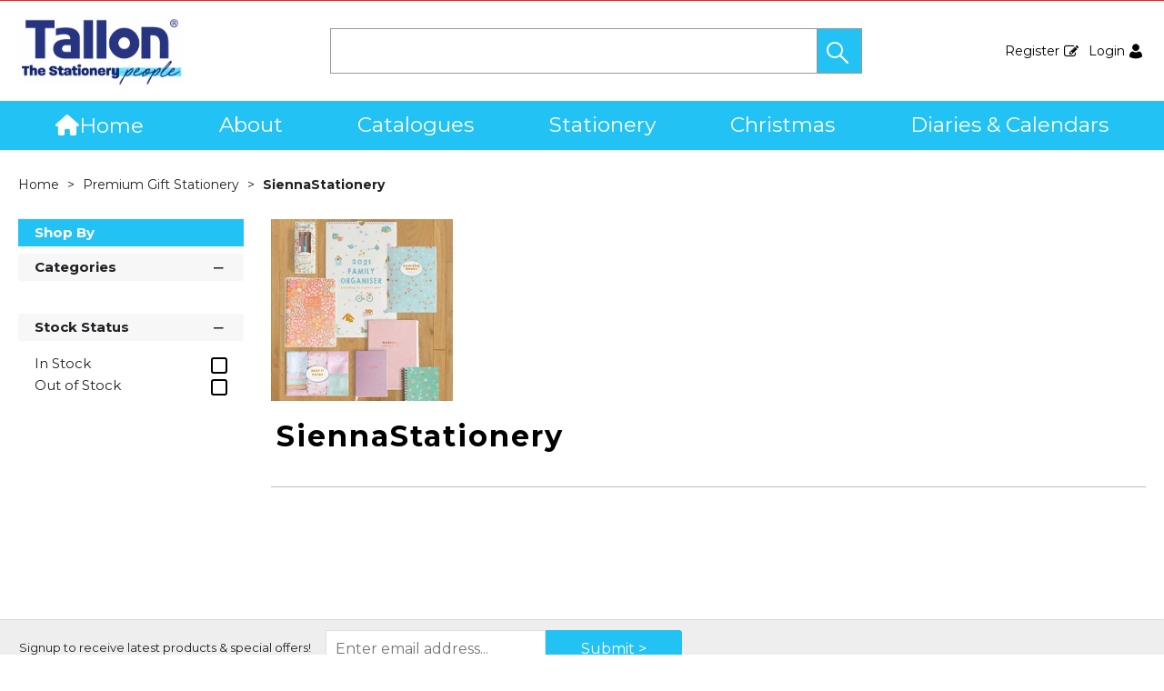

--- FILE ---
content_type: text/html; charset=utf-8
request_url: https://tallon.co.uk/SiennaStationery
body_size: 59783
content:

<!DOCTYPE html>
<html lang="en-GB">
<head>
    <meta charset="utf-8">
    <meta http-equiv="Content-Type" content="text/html; charset=utf-8">
    <meta http-equiv="Content-Security-Policy" content="upgrade-insecure-requests">

    <meta name="viewport" content="width=device-width, user-scalable=yes">
    <meta name="format-detection" content="telephone=no">
    <meta http-equiv="X-UA-Compatible" content="ie=edge">
    <meta http-equiv="Cloudfy-Version" content="4.0.23275.3">

    <meta name="robots" content="index, follow" />

    <link rel="canonical" href="https://tallon.co.uk/SiennaStationery" />
    <link rel="preconnect" href="https://fonts.googleapis.com">
    <link rel="preconnect" href="https://fonts.gstatic.com" crossorigin>
    <link href="https://fonts.googleapis.com/css2?family=Montserrat:ital,wght@0,100..900;1,100..900&display=swap" rel="stylesheet">
    <link href="https://tallon.co.uk/content/cloudfy-css/all.css" rel="stylesheet"/>


    

    <script src="https://tallon.co.uk/content/cloudfy-js/all.js"></script>


    

    <script type="text/javascript">

        var root = 'https://tallon.co.uk/';
        var content = 'https://tallon.co.uk/content/11/';
        var dateFormat = 'dd/MM/yyyy'
        var baseLanguage = 'en-GB';
        var parameters = [];
        var isfirst = undefined;
        var isordertype = false; 
        var isdisplaydilervery = false;
        var text_valid_email = 'Please provide a valid Email';
        var text_email_exists = 'This email address already exists.';
        var text_subscribe_thanks = 'Thanks for Subscribing';
        var text_sibscribe_failed = 'Unable to Subscribe';
        var url_Account_OrdertypePartial = '/Account/_OrdertypePartial';
        var url_Accoun_GetCustomerAddress = '/Account/_GetCustomerAddress';
        var url_HidePrice = '/Products/HidePrices';
        try { Typekit.load({ async: true }); } catch (e) { }
    </script>


    <script src="https://tallon.co.uk/js/sticky.js?jversion=469"></script>

    <script defer src="https://tallon.co.uk//js/hover-basket.js"></script>




    

        <title>SiennaStationery | Tallon</title>


    <meta name="keywords" content="" />
    <meta name="description" content="" />
    <link href="https://tallon.co.uk/content/11/images/tallon logo.png" rel="shortcut icon" type="image/x-icon" />
<style>
#header .navigation .main-menu .drpdwn a {
    background-color: #ffffff !important;}
#header .navigation .main-menu .drpdwn a {
    background-color: #e6e3e3 !important;}
.big_nav {font-size:23px;}
.header-v12 .top_header {display:none;}
.homePageBanner.homeHead .owl-carousel-desktop {
    margin-bottom: 0;
}
.latestNews{
    padding-top: 0;
}
<meta name="facebook-domain-verification" content="v45kwnc9ohds101mv88hb0ee9slgic" /> 
</style>
                <!-- GoogleAnalyticsTrackingID.Contains("UA-") && GoogleAnalyticsId.Contains("UA-") -->
                <script async src="https://www.googletagmanager.com/gtag/js?id=UA-65531959-1"  crossorigin="anonymous"></script>
                <script>
                         window.dataLayer = window.dataLayer || [];
                function gtag() { dataLayer.push(arguments); }
                gtag('js', new Date());
                gtag('config', 'UA-65531959-1');
                gtag('config', 'UA-173264407-1');
                </script>
                <script>
                        (function (i, s, o, g, r, a, m) {
                    i['GoogleAnalyticsObject'] = r; i[r] = i[r] || function () {
                        (i[r].q = i[r].q || []).push(arguments)
                        }, i[r].l = 1 * new Date(); a = s.createElement(o),
                            m = s.getElementsByTagName(o)[0]; a.async = 1; a.src = g; m.parentNode.insertBefore(a, m)
                        })(window, document, 'script', 'https://www.google-analytics.com/analytics.js', 'ga');
                ga('create', 'UA-65531959-1', 'auto');
                ga('create', 'UA-173264407-1', 'auto', 'myTracker');
                ga('send', 'pageview');
                ga('myTracker.send','pageview')
                        
                </script>




    
<link href="/Themes/V3Demo/css/all.min.css?v=" rel="stylesheet"/>
    <script src="/Themes/V3Demo/scripts/all.min.js?v="></script>
    
</head>
<body class="" style="min-height:1080px;">
    <input type="hidden" id="WebsiteUrl" value="https://tallon.co.uk/" />
    <input type="hidden" id="miniBasketType" name="miniBasketType" value="1" />

    <!--Wrapper Starts Here-->
    <div class="wrapper">
        <div class="wrapperSkin"></div>
        


<style>


    
    .product-category ul li .bottom_down h1, .product-category ul li:hover .bottom_down,
    .full-width-banner .bottom_des,
    .cat-related .owl-carousel .owl-item .item .add_btn, .productDetail2.TabbedLayout5 .shopGallery span .add_btn {
        background-color: ;
    }
    .full-width-banner .bottom_des, .full-width-banner .bottom_des a, .product-category ul li .bottom_down h1{
        color: ;
    }
    .full-width-banner .bottom_des .shortDesc button {
        color: ;
    }
    


    .bgf-header {
        background-image:url('https://tallon.co.uk/content/11/images/507b0d1eeae049be97a90105db03c229.png');
        background-color: #ffffff;
        background-repeat: no-repeat;
        background-position:0% 0%;
        background-size:auto;
    }


    .header-v11 .inner_header {
        background-image:url('https://tallon.co.uk/content/11/images/507b0d1eeae049be97a90105db03c229.png');
        background-color: #ffffff;
        background-repeat: no-repeat;
        background-position:0% 0%;
        background-size:auto;
    }

    
    .header-v13 .inner_header {
        background-image:url('https://tallon.co.uk/content/11/images/507b0d1eeae049be97a90105db03c229.png');
        background-color: #ffffff;
        background-repeat: no-repeat;
        background-position:0% 0%;
        background-size:auto;
    }

    
    .header_promo_container .flexibleBox, .header_top_container .flexibleBox, .flexibleBox nav, .mainHighlights .item, .homeHead h2, .homeHead h1, .homeHead h3,
    #footer label, .footerSecondry h6, .socialNetworking h6, .footerSecondry h1, .footerSecondry h2, .socialNetworking h1, .socialNetworking h2, .footerQuaternary, .register .thanks-container h3, .productList h2.product-name,
    .productDescription h1, .productDetail .tab-container section h2, .newsWrapper section h3, .newsBlog aside li, .staticPage h1, .news-page h1,
    .navbar .drpdwn > ul.sub > li, .breadCrumb, .productCode, .productPrice, .productList .primeProduct h1, .staticPage h2, .staticPage h3, .staticPage h4,
    .staticPage h5, .staticPage h6, .myAccountDescription h3, .basketPopUp table h4, .thanksMsg_h h2, .sideBar h3, .sideBar h2, .e_head_h, td.bt_product_code,
    td.bt_product_name, .orderDetail table table td, .contactUs h1, .contactUs h2, .contactUs h3, .contactUs h4, .contactUs h5, .contactUs h6, .newsBlog h1,
    .newsBlog h2, .newsBlog h3, .newsBlog h4, .newsBlog h5, .newsBlog h6, .newSiteMap h2, .newSiteMap li, .emailSubscription .btnDefault, .myAccountSub a,
    .productDetail section > ul li, .productDetail section > ol li, .header-v6 .nav-static-links a, .login-registration-container .btn,
    .homePageQuickLogin2 h2, .megaftr, .productColor, .navbar .drpdwn > ul.sub > li > ul.sub-sub li, .footer_layout_nine .footer-info, .checkList label, .checkList a, .sideBar .checkList label,
    .sideBar .checkList a, .product_option .mp-option select, .productSize, .productSize li a, .tab-container > ul > li > a, .productDetailMain.Class-CF-652 .select_color, .productDetailMain.Class-CF-652 .select_h, .productDetailMain.Class-CF-652 .price_table table th, .productDetailMain.Class-CF-652 .price_table table td, .productDetailMain.Class-CF-652 .choose_color ul li span, .productDetailMain.Class-CF-652 .Select_swatch span, .productDetailMain.Class-CF-652 .productDescription .productCode5 p, .productDetailMain.Class-CF-652 .tab-container section p, .productDetailMain .detail_on_top .left_side h1, .productDetailMain .detail_on_top .left_side .rating_review, .productDetailMain .detail_on_top .left_side p, .productDetailMain.newpagelayout .tab-container .download_list > .tab_heading_h, .productDetailMain .detail_on_bottom table th, .productDetailMain .detail_on_bottom table td, .productDetailMain .detail_on_bottom table td .outofstock, .rating, .shortDescription h4, .productDetail .tab-container section .tab_heading_h, .coverall .css_droswatch li span, .header-v9 .userInterface.myAccount > a, .header-v9 .userInterface.favourites a, .featured_MV_products h2, .product_List .product_list_item .bottom_content .details .outofstock, .product_List .product_list_item .bottom_content .details .instock, .checkList > button, .promotion .homeHead .item h3 {
        text-transform: none;
    }
        .donation_popup .ui-dialog-content h6, .donation_popup .ui-dialog-buttonpane button {
            text-transform: none;
        }
        .checkOut .available-balance{
            text-transform: none;
        }
        .checkOut .userCard input[type='email'],
        .userCard .checkOut input[type='email'],
        .commentSection textarea{
            text-transform: none;
        }
        .checkOut table, .checkOut select,
        .checkOut input[type='text'],
        .checkOut input[type='email'],
        .checkOut input[type='tel'],
        .orderReview table th,
        .checkOut input[type='password'], .checkOut .checkinner {
            text-transform: none;
        }

            h2, h3, h4, h6, .product-name, .myBasket h1, .basketProduct, .checkout_attach .c-modalOpener, .btnDefault, .add_btn, .apply_btn, .product-image .full_btm,
            .newpatments .filedset .commentSection label, .checkOut table .orderReview table td a.update, .add_btn_text {
                text-transform: none;
            }


        .header-v11 .inner_header .flexibox, .accountSetting li a, .accountSetting li:first-child, .header-v11 .top_header ul li{
            text-transform: none;
        }

        .header-v11 .inner_header .flexibox .contact_info .search input:placeholder {
            text-transform: none;
        }

        .header-v11 .inner_header .flexibox .contact_info .search input::-webkit-input-placeholder {
           text-transform: none;
        }

        .header-v11 .inner_header .flexibox .contact_info .search input:-ms-input-placeholder {
            text-transform: none;
        }


        .productDetailnew .top-details .leftside h1, .productDetailnew .top-details .leftside span.sku, .productDetailnew .productDescriptionnew .tab-containernew ul.pr_tabs li, .productDetailnew .productDescriptionnew .tab-containernew ul.pr_tabs_mobile li, .productDetailnew .top-details .rightside .filter label, .productDetailnew .productDescriptionnew .price_area .ecommerce-cart .title,
    .productDetailnew .productDescriptionnew .price_area .ecommerce-cart .cart-button, .productDetailnew .productDescriptionnew .price_area .price-list, .productDetailnew .productDescriptionnew .price_area .price-list .basket-button{
        text-transform: none;
    }
    .header-v10 .flexibox{
        text-transform: none;
    }

    .login3 h2, .login3 h3, .login3 .userCard, .login3 .btnDefault, .toast-bottom-center{
        text-transform: none;
    }
    .top_login .btnDefault, .register-home label, .register-home .btnDefault, .register-home a, .divider-with-text span, .top_login .form a.forget_password, .register-home .asd p{
        text-transform: none;
    }
    .cridtlimt .boxes .ToolMsg{
        text-transform: none;
    }
    .des, .product_List .product_list_item .bottom_content .details p, .V2TradeTable td .uppercase, article.primeProduct.PrimeProduct2 h1, article.primeProduct.PrimeProduct2 .cate_hed_box p {

        text-transform: none;
    }
    .cat_list_page .cat_lists .tab-content .product_lists li .bottom_area .shared_content .btn, .cat_list_page .cat_lists .tab-content .product_lists li h1, .cat_list_page .cat_lists .tab-content .product_lists li p, .cat_list_page .cat_lists .tab-content .product_lists li .ama, .cat_list_page .cat_lists .tab-content .product_lists li .bottom_area .shared_content a.more {
         text-transform: none;
    }

    .flexibleBox, .big_nav .main_label .main_category_panel li.second_label .sub_category_panel li .sub_cat_coll h2, #header .userInterface.myAccount > button, .header-v6 .header_login_container .userInterface > a, .header-v6 .header_login_container .userInterface #aabasket, .header-v6 .header_login_container .userInterface button, .product_List .product_list_item .bottom_content .logo_brand .fromprice, .TabbedLayout7, .mobilelabel1 .mega_menu_label, .toggleMenu {
        text-transform: none;
    }

    .productItem .mb10.dimatt{
        text-transform: none;
    }

    .shopping-basket .donations label{
        text-transform: none;
    }

    .product_List .product_list_item .bottom_content .bottom_new_roundel span.itemr, .zoominner .oval .txt_rotate {
        text-transform: none;
    }
    .productDetail.new-mv-bundles .productDescriptionnew .according li .tabcontent .mvatt .attrbox li a{
        text-transform: none;
    }
    .new-mv-bundles, .productDetail.new-mv-bundles .productDescriptionnew .according li .tabcontent .mvatt .select {
        text-transform: none;
    }
    ul.list_layout2 li, ul.list_layout2 li .row span.instock, ul.list_layout2 li .row span.outofstock{
        text-transform: none;
    }
    .footer_layout_four .col_h li {
        text-transform: none;
    }

    @media (max-width: 991px) {
        ul.nav li a, ul.nav li button {
            text-transform: none;
        }
    }
        .new-detail-layout,
        .Tabbed-Layout-2 .title-left h1,
        .Tabbed-Layout-2 .title-left h2,
        .new-detail-layout .bulk-discount h3 {
            text-transform: none;
        }
        .cridtlimt .boxes {
            text-transform: none;
        }
        .partfinder, .partfinder .part-finder-panel select, .partfinder .part-finder-panel input[type="button"]{
            text-transform: none;
        }
    #header .past-due {
        text-transform: none;
    }

    /*CLDF-202*/
    .userInput label, .userEmailAddress, .userInput select, .userInput input[type="text"], .orderHistory p, .orderHistory h1, .orderHistory h2, .account_page_h h1, .account_page_h h2 {
        text-transform: none;
    }

    .size_guide_content .title {
        text-transform: none;
    }
    /*CLDF-471*/
    .fronius-symo, .fronius-symo .frounius-detail .productCode, .fronius-symo .frounius-detail-bottom .category_blog .tab-container ul li a, .fronius-symo .frounius-detail-bottom .frounius-img h2, .fronius-symo .frounius-top .frounius-img h2 {
        text-transform: none;
    }
    /*139*/
    .productDetailnew .productDescriptionnew .mvp-atr .rightside .filter label {
        text-transform: none;
    }
    /*279*/
    table td a.update, .add_btn_text, .new-detail-layout .both-coll .right .title-right .gray-box .title, .new-detail-layout .both-coll .right .title-right .gray-box, .betterpricebutton .add_btn_text, .new-detail-layout .both-coll .right .title-right .gray-box .instock, .new-detail-layout .both-coll .right .title-right .gray-box .outofstock, .productDetailnew .productDescriptionnew .price_area .price-list .login-button, .productDetailnew .productDescriptionnew .price_area #divAddtocartSelect .login-button {
        text-transform: none;
    }
    .header-v12 .inner_header .flexibox, .communication_preferences .innercompre .checkList label {
        text-transform: none;
    }

    /*139*/
    .productDetailnew .productDescriptionnew .mvp-atr .rightside .filter label {
        text-transform: none;
    }

    /*2659*/
    #nav-magamenu ul.nav > li > button, #header .navigation_menu li a {
        text-transform: none;
    }
    /*CLDF-471*/
    .fronius-symo, .fronius-symo .frounius-detail .productCode, .fronius-symo .frounius-detail-bottom .category_blog .tab-container ul li a, .fronius-symo .frounius-detail-bottom .frounius-img h2, .return-att-btn .att-docu-btn, .fronius-symo .frounius-top .frounius-img h2 {
        text-transform: none;
    }
    /*2659*/
    #nav-magamenu ul.nav > li > button, #header .navigation_menu li a {
        text-transform: none;
    }

    .productControlPrimary label, .viewMode, .register form .DynamicCustReg .DynamicCustRegstitle, .productControl.newproductControl .results_right span, .productControl.newproductControl .pagination li {
        text-transform: none;
    }
    .header-v13 .inner_header .flexibox, .header-v13 .inner_header .flexibox .account_info li .hide-price, .header-v13 .inner_header .flexibox .search input, .header-v13 .top_header ul li a, .header-v13 .inner_header .mobile-hide-price .hide-price {
        text-transform: none;
    }
    .counterSec h3, .counterSec .wrapperCount #counter-section-container #counter-box-container #counter-box .count-number, .counterSec .wrapperCount #counter-section-container #counter-box-container #counter-box p {
        text-transform: none;
    }
    .part-finder-search .partfinder .part-finder-search select, .part-finder-search .partfinder .btn {
        text-transform: none;
    }
    
    
    .productDetailnew .top-details .leftside h1, .productDetailnew .top-details .leftside h1 a {
        color: #000000 !important;
    }
        .productDetailnew .top-details .leftside span.sku{color: #000000 !important;}
    .productDetailnew .productDescriptionnew .price_area .price-list.after_login span.price,
    .PricingColour,
    .productDetailnew .productDescriptionnew .price_area .price-list .total,
    .productDetailMain .detail_on_top .right_side .total_price, ul.list_layout2 li .row .show-trade-price {
        color: #000000 !important;
    }
        .sticky_basket_area .sticky_basket_bg{background-color: ;}
         .productDetailMain .detail_on_bottom #tblproduct a.single_image {
            color: ;
            font-size: 24px;
        }
        .Tabbed-Layout-2 .title-left h1, ul.list_layout2 li .title a, .add_btn_text{
            color: #000000;
        }
        .Tabbed-Layout-2 .title-left h2.sku, ul.list_layout2 li .row span a{
            color: #000000;
        }
        .new-detail-layout .both-coll .right .title-right .gray-box .title {
            color: #000000;
        }
        /*CLDF-471*/
        .fronius-symo .frounius-detail h1{
            color: #000000;
        }
        .fronius-symo .frounius-detail .productCode{
            color: #000000;
        }
        .fronius-symo .frounius-detail-bottom .category_blog .tab-container ul li.active a:before{
            border-bottom: solid 1px #000000;
        }
    .fronius-symo .frounius-detail-bottom .frounius-img h2, .fronius-symo .frounius-detail-bottom .category_blog .tab-container ul, .tab-container .Bundle-MV-Personlisation #D_personalisation .chart_table ul.main_listing > li .header, .fronius-symo .frounius-top .frounius-img h2 {
        border-bottom: solid 1px #000000;
    }
        .fronius-symo .frounius-detail-bottom .frounius-img h2 span, .fronius-symo .frounius-top .frounius-img h2 span{
            border-bottom: solid 1px #000000;
        }
        .fronius-symo .frounius-detail .product_qunt .price .price_text{
            color: #000000;
        }

        @media(max-width: 767px){
            .fronius-symo .frounius-detail-bottom .category_blog .tab-container ul li {
                border-bottom: solid 1px #000000;
            }
        }

        .TabbedLayout5 .product-layout5 h1{
            color: #000000;
        }
        .TabbedLayout5 .product-layout5 h2.sku{
            color: #000000;
        }

        .fronius-symo .frounius-detail .product_qunt .price .price_text{
            color: #000000;
        }
        .fronius-symo .frounius-detail-bottom .category_blog .tab-container>ul>li.active a:before, .tab-container .Bundle-MV-Personlisation #D_personalisation .chart_table ul.main_listing>li .header .number{
                border-bottom: solid 1px #000000;
        }
        .productDetailnew .productDescriptionnew .price_area .tabs [role="tab"] {
            border: #000000;
            background: #000000;
        }
        .productDetailnew .productDescriptionnew .price_area .tabs [role="tab"][aria-selected="true"] {
            background: #000000;
        }
        .productDetailnew .productDescriptionnew .price_area .tabs [role="tab"]:focus {
            outline: solid 2px #000000;
        }
        .productDetailnew .productDescriptionnew .price_area .tabs [role="tab"][aria-selected="true"]::before {
            border-top: 15px solid #000000;
        }

        .frounius-top.Bundle_MV .frounius-detail .custmize-produts .custmize-accoding-items .owl-dots button.owl-dot.active{
           background: #000000;
        }
        .frounius-top.Bundle_MV .frounius-detail .custmize-produts .custmize-accoding-items .owl-dots button.owl-dot{
           background: #000000;
        }
        #D_personalisation .frounius-detail ul.main_listing .header {
            border-bottom: solid 1px #000000;
        }
        #D_personalisation .frounius-detail ul.main_listing span.number {
            border-bottom: solid 1px #000000;
        }




        .productDetailnew .productDescriptionnew .price_area .ecommerce-cart .cart-button{
            background-color: #000000;
            border-color: #000000;
        }
        .productDetail .tab-container.groupproducttab li.active a{
            background: #000000;
            border: 1px solid #000000;
        }
        .productDetailMain.groupproduct .detail_on_top .right_side .add_bask{
            background: #000000;
            border: 1px solid #000000;

        }
        .productDetailnew .productDescriptionnew .tab-containernew ul li.active a, .productDetail .tab-container li.active a, .ace-tab button.active{
            background: #000000;
            border: 1px solid #000000;
        }
        .productDetailnew .productDescriptionnew .tab-containernew ul.pr_tabs_mobile li.active button {
            background: #000000;
            border: 1px solid #000000;
        }
        .productDetailnew .productDescriptionnew .tab-containernew ul li.active::before, .ace-tab button.active:before{
            border-top: 15px solid #000000;
        }
        .productDetailnew .productDescriptionnew .price_area .tabs div[role="tablist"]{
            border-bottom: solid 3px #000000;
        }
        .productDetailMain.newpagelayout .tab-container > ul li.active a {
            background: #000000 !important;
            border: 1px solid #000000 !important;
        }
        .productDetailMain.newpagelayout .tab-container > ul li.active a:before, .productDetailMain .tab-container.padding_bottom .for_desktop li.active:before{
          border-top: 15px solid #000000 !important;
        }
        .productDetailnew .productDescriptionnew .tab-containernew ul.pr_tabs, .productDetailnew .productDescriptionnew .tab-containernew ul.pr_tabs_mobile{
            border-bottom: solid 3px #000000;
        }
        .productDetailMain.groupproduct .detail_on_top .left_side h1{color: #000000;}
        .productDetailnew .productDescriptionnew .price_area .ecommerce-cart .title{
            background: #000000;
            border: 1px solid #000000;
        }
        .productDetail.newgridlayout .productDetailMain .detail_on_top .left_side h1, .TabbedLayout7 .title-decbar h1.title{
            color: #000000;
        }

        .productDetailnew .productDescriptionnew .price_area:before{background: #000000;}
        .productDetailnew .productDescriptionnew .price_area .price-list .save, .TabbedLayout7 .title-decbar h3.sku span{
            color: #000000;
        }
        .productDetailMain .detail_on_top .left_side p.sku {
            color: #000000;
        }
        .productDetailMain.groupproduct .detail_on_top .left_side p.sku{color: #000000;}
        .productDetailMain .tab-container.padding_bottom .for_desktop{
            border-bottom: solid 3px #000000;
        }
        .TabbedLayout7 .title-decbar .tab-container ul.tab-list li a{
          color: #000000;
        }
        .TabbedLayout7 .title-decbar .tab-container ul.tab-list li.active a{
            color: #000000;
        }

    .productDetailMain .detail_on_bottom > .btn {
        background-color:  !important;
        border-color:  !important;
    }
    .productDetailMain .detail_on_bottom table th {
        background: ;
    }

    




</style>
        <link href="https://tallon.co.uk/content/11/css/headerlayoutcss.css?t=18/01/2026 06:27:53" rel="stylesheet" />




<!--Header Section Starts Here-->
<header id="header" class="header-v12" style="background-color:#ffffff">
    <input type="hidden" id="search_lookUP" name="search_lookUP" />
    <input type="hidden" id="searchProductSKU" name="searchProductSKU" />
    <div class="clearfix"></div>
    <!--code by Haris : Extra header part -->
            <div class="header_top_container">
            <div class="page">
                <div class="flexibleBox">
                    <div class="header_top_content">


                        
                        



                    </div>
                </div>

            </div>
        </div>




<div class="top_header">
    <div class="page">
        <div class="flex">
            
<style>
    
    .mainHighlights {
        background-color: #ffffff;
    }
    .mainHighlights .owl-wrapper-outer:after {
        background-color: #ffffff;
        color: #ffffff;
    }
    .mainHighlights #mainHighlights .owl-nav button {
        background-color: #ffffff;
    }
    .header-v13 .top_header {
        background: #ffffff;
    }
    
    
    .mainHighlights .item {
        color: #000000;
    }
    
    
    .mainHighlights {
        border-top: 1px solid #cccccc;
        border-bottom: 1px solid #cccccc;
    }

    .mainHighlights .item {
        border-right: 1px solid #cccccc;
    }
    
</style>

            <div class="top-cat">
            </div>
        </div>
    </div>
</div>
<div class="inner_header">
    <div class="page">

        <div class="flexibox">

            <div class="logo">
                                <a href="https://tallon.co.uk/"><img src="https://tallon.co.uk/content/11/images/491718f38ee74d54a91d196b0e97c839.jpg" alt='' title='Welcome To Tallon'></a>
            </div>

            <div class="mobile-header">
                <button aria-label="menu" class="menu-burger">
                    <i class="fa fa-bars" aria-hidden="true"></i>
                    <i class="fa fa-times" aria-hidden="true"></i>
                </button>
                <div class="get-menu">
                    <div class="mobile-login">
                                                        <a href="/Register" class="loginLinkReg">
                                    Register
                                    <i class="icon-my_registration_icon">&nbsp;</i>
                                </a>
                        

                                <a href="/Account/Login" class="loginLinkRet">
                                    Login
                                    <i class="icon-my_account_icon">&nbsp;</i>
                                </a>

                    </div>
                    

<nav class="navigation stander-menu">
    <button class="toggleMenu"><span><i class="icon-Menu_icon">&nbsp;</i></span> <span>Menu</span></button>
    <ul class="nav navbar-nav main-menu">
            <li class="noChild">
                <a href="https://tallon.co.uk/"><i class='fa fa-home'></i>Home</a>
            </li>
                            <li class="staticcategory menu-mobile">
                        <a href="https://tallon.co.uk/about" class="catclass ">
                            About
                        </a>

                        <button class="catclass2">About</button>
                        <div class="drpdwn">
                            <ul>
                                <li>
                                    <a href="https://tallon.co.uk/about">View all About</a>
                                </li>

                                        <li class="noChild staticGroup_0" style="display:none">
                                            <a href="https://tallon.co.uk/our-story-">Our Story...</a>
                                        </li>
                                        <li class="noChild staticGroup_0" style="display:none">
                                            <a href="https://tallon.co.uk/eu-customers">EU Customers</a>
                                        </li>
                                        <li class="noChild staticGroup_0" style="display:none">
                                            <a href="https://tallon.co.uk/trade-show-information">Trade Show Information</a>
                                        </li>
                                        <li class="noChild staticGroup_0" style="display:none">
                                            <a href="https://tallon.co.uk/visit-our-showroom">Visit Our Showroom</a>
                                        </li>
                                        <li class="noChild staticGroup_0" style="display:none">
                                            <a href="https://tallon.co.uk/about-fsc">About FSC</a>
                                        </li>
                                        <li class="noChild staticGroup_0" style="display:none">
                                            <a href="https://tallon.co.uk/student-minds-charity">Student Minds Charity</a>
                                        </li>
                                        <li class="noChild staticGroup_0" style="display:none">
                                            <a href="https://tallon.co.uk/make-a-payment">Make a Payment</a>
                                        </li>
                                
                            </ul>
                        </div>
                    </li>
                    <li class="staticcategory menu-mobile">
                        <a href="https://tallon.co.uk/catalogues-2" class="catclass ">
                            Catalogues
                        </a>

                        <button class="catclass2">Catalogues</button>
                        <div class="drpdwn">
                            <ul>
                                <li>
                                    <a href="https://tallon.co.uk/catalogues-2">View all Catalogues</a>
                                </li>

                                        <li class="noChild staticGroup_0" style="display:none">
                                            <a href="https://tallon.co.uk/easynote--making-notes---easy-">Easynote&#174; Making notes - easy!</a>
                                        </li>
                                        <li class="noChild staticGroup_0" style="display:none">
                                            <a href="https://tallon.co.uk/artbox--creative-play">Artbox&#174; Creative Play</a>
                                        </li>
                                        <li class="noChild staticGroup_0" style="display:none">
                                            <a href="https://tallon.co.uk/just-stationery--home-office-essentials">Just Stationery&#174; Home Office Essentials</a>
                                        </li>
                                        <li class="noChild staticGroup_0" style="display:none">
                                            <a href="https://tallon.co.uk/party-crazy--tableware-and-games">Party Crazy&#174; Tableware and Games</a>
                                        </li>
                                        <li class="noChild staticGroup_0" style="display:none">
                                            <a href="https://tallon.co.uk/easter-collection">Easter Collection</a>
                                        </li>
                                        <li class="noChild staticGroup_0" style="display:none">
                                            <a href="https://tallon.co.uk/diary-collection-2026">Diary Collection 2026</a>
                                        </li>
                                        <li class="noChild staticGroup_0" style="display:none">
                                            <a href="https://tallon.co.uk/calendar-collection-2026">Calendar Collection 2026</a>
                                        </li>
                                        <li class="noChild staticGroup_0" style="display:none">
                                            <a href="https://tallon.co.uk/christmas-collection-2025">Christmas Collection 2025</a>
                                        </li>
                                        <li class="noChild staticGroup_0" style="display:none">
                                            <a href="https://tallon.co.uk/work-of-art--adult-art-materials">Work of Art&#174; Adult Art Materials</a>
                                        </li>
                                        <li class="noChild staticGroup_0" style="display:none">
                                            <a href="https://tallon.co.uk/picture-this-albums-frames">Picture This - albums &amp; frames</a>
                                        </li>
                                        <li class="noChild staticGroup_0" style="display:none">
                                            <a href="https://tallon.co.uk/just-to-say--greetings">Just to Say&#174; Greetings</a>
                                        </li>
                                        <li class="noChild staticGroup_0" style="display:none">
                                            <a href="https://tallon.co.uk/coronation-&amp;-union-jack">Coronation &amp; Union Jack</a>
                                        </li>
                                        <li class="noChild staticGroup_0" style="display:none">
                                            <a href="https://tallon.co.uk/halloween-collection-2023">Halloween Collection 2023</a>
                                        </li>
                                
                            </ul>
                        </div>
                    </li>
                            <li class="menu-mobile">
                                    <a href="https://tallon.co.uk/stationery" class="catclass ">
                                        Stationery
                                    </a>
                                <button class="catclass2">Stationery</button>
                                <div class="drpdwn">
                                    <ul>

                                                <li class="noChild"><a href="https://tallon.co.uk/stationery">View all Stationery</a></li>



<li class=" menu-mobile">
                                                    <a class="catclass" href="https://tallon.co.uk/artbox">Artbox</a>
                                                    <button class="catclass2">Artbox</button>
                                                    <ul class="sub-sub">
                                                        <li class="noChild"><a class="catclass2" href="https://tallon.co.uk/artbox">View all  Artbox</a></li>
                                                            <li class="noChild"><a href="https://tallon.co.uk/art-accessories">Art Accessories</a></li>
                                                            <li class="noChild"><a href="https://tallon.co.uk/wax-crayons">Wax Crayons</a></li>
                                                            <li class="noChild"><a href="https://tallon.co.uk/colour-therapy-colouring-accessories">Colour Therapy colouring accessories</a></li>
                                                            <li class="noChild"><a href="https://tallon.co.uk/chalks">Chalks</a></li>
                                                            <li class="noChild"><a href="https://tallon.co.uk/paints-paint-sets">Paints &amp; Paint Sets</a></li>
                                                            <li class="noChild"><a href="https://tallon.co.uk/pens-colouring-pencils">Pens &amp; Colouring Pencils</a></li>
                                                            <li class="noChild"><a href="https://tallon.co.uk/activity-paper-card-pads">Activity Paper, Card &amp; Pads</a></li>
                                                            <li class="noChild"><a href="https://tallon.co.uk/sketch-pads">Sketch Pads</a></li>
                                                            <li class="noChild"><a href="https://tallon.co.uk/glitter-glues-craft-adhesives">Glitter Glues &amp; Craft Adhesives</a></li>
                                                            <li class="noChild"><a href="https://tallon.co.uk/modelling-dough-sets">Modelling Dough Sets</a></li>
                                                            <li class="noChild"><a href="https://tallon.co.uk/colouring-activity-books">Colouring &amp; Activity Books</a></li>
                                                            <li class="noChild"><a href="https://tallon.co.uk/erasers-novelty-eraser-sets">Erasers &amp; Novelty Eraser Sets</a></li>
                                                            <li class="noChild"><a href="https://tallon.co.uk/sticker-activity-sets">Sticker Activity Sets</a></li>
                                                            <li class="noChild"><a href="https://tallon.co.uk/children-s-craft">Children&#39;s Craft</a></li>
                                                            <li class="noChild"><a href="https://tallon.co.uk/fibres-markers">Fibres &amp; Markers</a></li>
                                                    </ul>
                                            </li>
<li class=" menu-mobile">
                                                    <a class="catclass" href="https://tallon.co.uk/just-to-say">Just to Say</a>
                                                    <button class="catclass2">Just to Say</button>
                                                    <ul class="sub-sub">
                                                        <li class="noChild"><a class="catclass2" href="https://tallon.co.uk/just-to-say">View all  Just to Say</a></li>
                                                            <li class="noChild"><a href="https://tallon.co.uk/gift-bags-373">Gift Bags</a></li>
                                                            <li class="noChild"><a href="https://tallon.co.uk/birthday-general-greetings-374">Birthday &amp; General Greetings</a></li>
                                                            <li class="noChild"><a href="https://tallon.co.uk/gift-wrap-accessories-372">Gift Wrap &amp; Accessories</a></li>
                                                            <li class="noChild"><a href="https://tallon.co.uk/shopper-bags">Shopper Bags</a></li>
                                                    </ul>
                                            </li>
<li class=" menu-mobile">
                                                    <a class="catclass" href="https://tallon.co.uk/work-of-art">Work of Art</a>
                                                    <button class="catclass2">Work of Art</button>
                                                    <ul class="sub-sub">
                                                        <li class="noChild"><a class="catclass2" href="https://tallon.co.uk/work-of-art">View all  Work of Art</a></li>
                                                            <li class="noChild"><a href="https://tallon.co.uk/paint-brushes-accessories">Paint Brushes &amp; Accessories</a></li>
                                                            <li class="noChild"><a href="https://tallon.co.uk/drawing">Drawing</a></li>
                                                            <li class="noChild"><a href="https://tallon.co.uk/adult-colouring-art-sets">Adult Colouring &amp; Art Sets</a></li>
                                                            <li class="noChild"><a href="https://tallon.co.uk/canvas-boards-frames">Canvas Boards &amp; Frames</a></li>
                                                            <li class="noChild"><a href="https://tallon.co.uk/artist-paint">Artist Paint</a></li>
                                                            <li class="noChild"><a href="https://tallon.co.uk/paper-and-sketch-pads">Paper And Sketch Pads</a></li>
                                                    </ul>
                                            </li>
<li class=" menu-mobile">
                                                    <a class="catclass" href="https://tallon.co.uk/just-stationery">Just Stationery</a>
                                                    <button class="catclass2">Just Stationery</button>
                                                    <ul class="sub-sub">
                                                        <li class="noChild"><a class="catclass2" href="https://tallon.co.uk/just-stationery">View all  Just Stationery</a></li>
                                                            <li class="noChild"><a href="https://tallon.co.uk/memos-sticker-accessories">Memos &amp; Sticker Accessories</a></li>
                                                            <li class="noChild"><a href="https://tallon.co.uk/adhesive-tapes-glues">Adhesive Tapes &amp; Glues</a></li>
                                                            <li class="noChild"><a href="https://tallon.co.uk/presentation-document-folders">Presentation &amp; Document Folders</a></li>
                                                            <li class="noChild"><a href="https://tallon.co.uk/markers-highlighters">Markers &amp; Highlighters</a></li>
                                                            <li class="noChild"><a href="https://tallon.co.uk/calculators">Calculators</a></li>
                                                            <li class="noChild"><a href="https://tallon.co.uk/pens-pen-sets">Pens &amp; Pen Sets</a></li>
                                                            <li class="noChild"><a href="https://tallon.co.uk/accounting-pads-ledgers">Accounting Pads &amp; Ledgers</a></li>
                                                            <li class="noChild"><a href="https://tallon.co.uk/school-essentials">School Essentials</a></li>
                                                            <li class="noChild"><a href="https://tallon.co.uk/pencil-cases">Pencil Cases</a></li>
                                                            <li class="noChild"><a href="https://tallon.co.uk/desk-accessories">Desk Accessories</a></li>
                                                            <li class="noChild"><a href="https://tallon.co.uk/notepads">Notepads</a></li>
                                                            <li class="noChild"><a href="https://tallon.co.uk/photo-paper-home-office-product">Photo Paper &amp; Home Office Product</a></li>
                                                    </ul>
                                            </li>
<li class=" menu-mobile">
                                                    <a class="catclass" href="https://tallon.co.uk/envelopes-postal-accessories">Envelopes &amp; Postal Accessories</a>
                                                    <button class="catclass2">Envelopes &amp; Postal Accessories</button>
                                                    <ul class="sub-sub">
                                                        <li class="noChild"><a class="catclass2" href="https://tallon.co.uk/envelopes-postal-accessories">View all  Envelopes &amp; Postal Accessories</a></li>
                                                            <li class="noChild"><a href="https://tallon.co.uk/postal-packing-accessories-255">Postal &amp; Packing Accessories</a></li>
                                                            <li class="noChild"><a href="https://tallon.co.uk/envelopes-268">Envelopes</a></li>
                                                            <li class="noChild"><a href="https://tallon.co.uk/bubble-envelopes-266">Bubble Envelopes</a></li>
                                                    </ul>
                                            </li>
<li class=" menu-mobile">
                                                    <a class="catclass" href="https://tallon.co.uk/cork-notice-boards">Cork &amp; Notice Boards</a>
                                                    <button class="catclass2">Cork &amp; Notice Boards</button>
                                                    <ul class="sub-sub">
                                                        <li class="noChild"><a class="catclass2" href="https://tallon.co.uk/cork-notice-boards">View all  Cork &amp; Notice Boards</a></li>
                                                            <li class="noChild"><a href="https://tallon.co.uk/memo-notice-boards-263">Memo &amp; Notice Boards</a></li>
                                                    </ul>
                                            </li>
<li class=" menu-mobile">
                                                    <a class="catclass" href="https://tallon.co.uk/easynote-premium-stationery">Easynote Premium Stationery</a>
                                                    <button class="catclass2">Easynote Premium Stationery</button>
                                                    <ul class="sub-sub">
                                                        <li class="noChild"><a class="catclass2" href="https://tallon.co.uk/easynote-premium-stationery">View all  Easynote Premium Stationery</a></li>
                                                            <li class="noChild"><a href="https://tallon.co.uk/easynote-premium-stationery/easynote-fsc-stationery-346">Easynote FSC Stationery</a></li>
                                                            <li class="noChild"><a href="https://tallon.co.uk/notebooks-pads">Notebooks &amp; Pads</a></li>
                                                    </ul>
                                            </li>
<li class=" menu-mobile">
                                                    <a class="catclass" href="https://tallon.co.uk/address-guest-books">Address &amp; Guest Books</a>
                                                    <button class="catclass2">Address &amp; Guest Books</button>
                                                    <ul class="sub-sub">
                                                        <li class="noChild"><a class="catclass2" href="https://tallon.co.uk/address-guest-books">View all  Address &amp; Guest Books</a></li>
                                                            <li class="noChild"><a href="https://tallon.co.uk/keepsake-books-pads-261">Keepsake Books &amp; Pads</a></li>
                                                            <li class="noChild"><a href="https://tallon.co.uk/address-books-259">Address Books</a></li>
                                                    </ul>
                                            </li>
<li class=" menu-mobile">
                                                    <a class="catclass" href="https://tallon.co.uk/photo-albums-frames">Photo Albums &amp; Frames</a>
                                                    <button class="catclass2">Photo Albums &amp; Frames</button>
                                                    <ul class="sub-sub">
                                                        <li class="noChild"><a class="catclass2" href="https://tallon.co.uk/photo-albums-frames">View all  Photo Albums &amp; Frames</a></li>
                                                            <li class="noChild"><a href="https://tallon.co.uk/photo-albums-275">Photo Albums</a></li>
                                                            <li class="noChild"><a href="https://tallon.co.uk/picture-frames-280">Picture Frames</a></li>
                                                    </ul>
                                            </li>
<li class=" menu-mobile">
                                                    <a class="catclass" href="https://tallon.co.uk/easter">Easter</a>
                                                    <button class="catclass2">Easter</button>
                                                    <ul class="sub-sub">
                                                        <li class="noChild"><a class="catclass2" href="https://tallon.co.uk/easter">View all  Easter</a></li>
                                                            <li class="noChild"><a href="https://tallon.co.uk/easter-336">Easter</a></li>
                                                    </ul>
                                            </li>
<li class=" menu-mobile">
                                                    <a class="catclass" href="https://tallon.co.uk/party-crazy-games-novelties">Party Crazy Games &amp; Novelties</a>
                                                    <button class="catclass2">Party Crazy Games &amp; Novelties</button>
                                                    <ul class="sub-sub">
                                                        <li class="noChild"><a class="catclass2" href="https://tallon.co.uk/party-crazy-games-novelties">View all  Party Crazy Games &amp; Novelties</a></li>
                                                            <li class="noChild"><a href="https://tallon.co.uk/partyware-union-jack">Partyware - Union Jack</a></li>
                                                            <li class="noChild"><a href="https://tallon.co.uk/balloons-342">Balloons</a></li>
                                                            <li class="noChild"><a href="https://tallon.co.uk/bingo-markers-tickets-253">Bingo Markers &amp; Tickets</a></li>
                                                            <li class="noChild"><a href="https://tallon.co.uk/games-travel-sets-271">Games &amp; Travel Sets</a></li>
                                                            <li class="noChild"><a href="https://tallon.co.uk/party-accessories-269">Party Accessories</a></li>
                                                    </ul>
                                            </li>
                                    </ul>
                                </div>
                            </li>
                            <li class="menu-mobile">
                                    <a href="https://tallon.co.uk/christmas" class="catclass ">
                                        Christmas
                                    </a>
                                <button class="catclass2">Christmas</button>
                                <div class="drpdwn">
                                    <ul>

                                                <li class="noChild"><a href="https://tallon.co.uk/christmas">View all Christmas</a></li>



<li class=" menu-mobile">
                                                    <a class="catclass" href="https://tallon.co.uk/christmas-413">Christmas</a>
                                                    <button class="catclass2">Christmas</button>
                                                    <ul class="sub-sub">
                                                        <li class="noChild"><a class="catclass2" href="https://tallon.co.uk/christmas-413">View all  Christmas</a></li>
                                                            <li class="noChild"><a href="https://tallon.co.uk/christmas/christmas-tinsel-&amp;-tree-decorations">Christmas Tinsel &amp; Tree Decorations</a></li>
                                                            <li class="noChild"><a href="https://tallon.co.uk/christmas/christmas-sacks">Christmas Sacks</a></li>
                                                            <li class="noChild"><a href="https://tallon.co.uk/christmas/christmas-cards-multipacks">Christmas Cards Multipacks</a></li>
                                                            <li class="noChild"><a href="https://tallon.co.uk/christmas/christmas-gift-bows--cops--ribbons-&amp;-tissue">Christmas Gift Bows, Cops, Ribbons &amp; Tissue</a></li>
                                                            <li class="noChild"><a href="https://tallon.co.uk/christmas/christmas-gift-tags-&amp;-labels">Christmas Gift Tags &amp; Labels</a></li>
                                                            <li class="noChild"><a href="https://tallon.co.uk/christmas/christmas-gift-bags">Christmas Gift Bags</a></li>
                                                            <li class="noChild"><a href="https://tallon.co.uk/christmas/christmas-stockings">Christmas Stockings</a></li>
                                                            <li class="noChild"><a href="https://tallon.co.uk/christmas/chritsmas-money-wallets">Chritsmas Money Wallets</a></li>
                                                            <li class="noChild"><a href="https://tallon.co.uk/christmas/christmas-gift-wrap">Christmas Gift Wrap</a></li>
                                                            <li class="noChild"><a href="https://tallon.co.uk/christmas/christmas-novelty-wear">Christmas Novelty Wear</a></li>
                                                            <li class="noChild"><a href="https://tallon.co.uk/christmas/christmas-advent-calendars">Christmas Advent Calendars</a></li>
                                                            <li class="noChild"><a href="https://tallon.co.uk/christmas/chritsmas-card-holders">Chritsmas Card Holders</a></li>
                                                            <li class="noChild"><a href="https://tallon.co.uk/christmas/christmas-hats">Christmas Hats</a></li>
                                                            <li class="noChild"><a href="https://tallon.co.uk/christmas/christmas-home-decorations">Christmas Home Decorations</a></li>
                                                            <li class="noChild"><a href="https://tallon.co.uk/christmas/while-stocks-last">While Stocks Last</a></li>
                                                            <li class="noChild"><a href="https://tallon.co.uk/christmas/christmas-cards-value">Christmas Cards Value</a></li>
                                                            <li class="noChild"><a href="https://tallon.co.uk/christmas/christmas-reuseable-bags">Christmas Reuseable Bags</a></li>
                                                            <li class="noChild"><a href="https://tallon.co.uk/christmas/christmas-crackers">Christmas Crackers</a></li>
                                                            <li class="noChild"><a href="https://tallon.co.uk/christmas/christmas-cards-luxury">Christmas Cards Luxury</a></li>
                                                            <li class="noChild"><a href="https://tallon.co.uk/christmas/christmas-artbox-stationery-&amp;-activity">Christmas Artbox Stationery &amp; Activity</a></li>
                                                            <li class="noChild"><a href="https://tallon.co.uk/christmas/christmas-partyware">Christmas Partyware</a></li>
                                                    </ul>
                                            </li>
                                    </ul>
                                </div>
                            </li>
                            <li class="menu-mobile">
                                    <a href="https://tallon.co.uk/diaries-&amp;-calendars" class="catclass ">
                                        Diaries &amp; Calendars
                                    </a>
                                <button class="catclass2">Diaries &amp; Calendars</button>
                                <div class="drpdwn">
                                    <ul>

                                                <li class="noChild"><a href="https://tallon.co.uk/diaries-&amp;-calendars">View all Diaries &amp; Calendars</a></li>



<li class=" menu-mobile">
                                                    <a class="catclass" href="https://tallon.co.uk/calendar-collection">Calendar Collection</a>
                                                    <button class="catclass2">Calendar Collection</button>
                                                    <ul class="sub-sub">
                                                        <li class="noChild"><a class="catclass2" href="https://tallon.co.uk/calendar-collection">View all  Calendar Collection</a></li>
                                                            <li class="noChild"><a href="https://tallon.co.uk/calendar-collection/slim-calendars">Slim Calendars</a></li>
                                                            <li class="noChild"><a href="https://tallon.co.uk/calendar-collection/super-slim-calendars">Super Slim Calendars</a></li>
                                                            <li class="noChild"><a href="https://tallon.co.uk/calendar-collection/mid-wall-calendars">Mid Wall Calendars</a></li>
                                                            <li class="noChild"><a href="https://tallon.co.uk/calendar-collection/square-calendars">Square Calendars</a></li>
                                                            <li class="noChild"><a href="https://tallon.co.uk/calendar-collection/memo-calendars-&amp;-organisers">Memo Calendars &amp; Organisers</a></li>
                                                            <li class="noChild"><a href="https://tallon.co.uk/calendar-collection/red-&amp;-black-commercial-planners">Red &amp; Black Commercial Planners</a></li>
                                                    </ul>
                                            </li>
<li class=" menu-mobile">
                                                    <a class="catclass" href="https://tallon.co.uk/diary-collection">Diary Collection</a>
                                                    <button class="catclass2">Diary Collection</button>
                                                    <ul class="sub-sub">
                                                        <li class="noChild"><a class="catclass2" href="https://tallon.co.uk/diary-collection">View all  Diary Collection</a></li>
                                                            <li class="noChild"><a href="https://tallon.co.uk/diary-collection/value-&amp;-quality--cornered-padded-&amp;-gilt-paper">Value &amp; Quality: Cornered,Padded &amp; Gilt Paper</a></li>
                                                            <li class="noChild"><a href="https://tallon.co.uk/diary-collection/casebound-diaries--value--deluxe-&amp;-contract">Casebound Diaries: Value, Deluxe &amp; Contract</a></li>
                                                            <li class="noChild"><a href="https://tallon.co.uk/diary-collection/deluxe-casebound-diaries--cornered--padded-&amp;">Deluxe Casebound Diaries: Cornered, Padded &amp;</a></li>
                                                            <li class="noChild"><a href="https://tallon.co.uk/diary-collection/academic-diaries-&amp;-planners">Academic Diaries &amp; Planners</a></li>
                                                            <li class="noChild"><a href="https://tallon.co.uk/diary-collection/contract-diaries--limited-edtion-finishings">Contract Diaries: Limited Edtion Finishings</a></li>
                                                            <li class="noChild"><a href="https://tallon.co.uk/diary-collection/design-led-diary-gift-sets">Design Led Diary Gift Sets</a></li>
                                                            <li class="noChild"><a href="https://tallon.co.uk/diary-collection/value-photographic-diaries">Value Photographic Diaries</a></li>
                                                            <li class="noChild"><a href="https://tallon.co.uk/diary-collection/slim-designer-&amp;-photographic-diaries-with-pen">Slim Designer &amp; Photographic Diaries With Pen</a></li>
                                                            <li class="noChild"><a href="https://tallon.co.uk/diary-collection/a6-designer--printed-pocket-&amp;-slim-diaries">A6 Designer, Printed Pocket &amp; Slim Diaries</a></li>
                                                            <li class="noChild"><a href="https://tallon.co.uk/diary-collection/pocket-fashion--fabric-diaries">Pocket Fashion, Fabric Diaries</a></li>
                                                            <li class="noChild"><a href="https://tallon.co.uk/diary-collection/slim-fashion--fabric-diaries">Slim Fashion, Fabric Diaries</a></li>
                                                            <li class="noChild"><a href="https://tallon.co.uk/diary-collection/a5-fashion-fabric-diaries">A5 Fashion,Fabric Diaries</a></li>
                                                            <li class="noChild"><a href="https://tallon.co.uk/diary-collection/commercial-&amp;-design-led-organisers">Commercial &amp; Design-Led Organisers</a></li>
                                                            <li class="noChild"><a href="https://tallon.co.uk/diary-collection/counter-&amp;-floor-display-units">Counter &amp; Floor Display Units</a></li>
                                                    </ul>
                                            </li>
                                    </ul>
                                </div>
                            </li>


    </ul>
</nav>

<style>
    @media(max-width:991px) {
        .navigation .navbar-nav .drpdwn ul.sub-sub {
            display: none !important;
        }

            .navigation .navbar-nav .drpdwn ul.sub-sub.show {
                display: block !important;
            }
    }
</style>
<script>
    $(".toggleMenu, .mobilelabel1").on("click", function (e) {
        $(".basketsPopUps").hide();
    });
</script>
                </div>
                <div class="logo onmobile">
                            <a href="https://tallon.co.uk/"><img src="https://tallon.co.uk/content/11/images/491718f38ee74d54a91d196b0e97c839.jpg" alt='' title='Welcome To Tallon'></a>

                </div>
            </div>

            
            
        <div class="search">
<form action="/Products/SearchProduct" class="" id="searchform" method="get">                    <div class="clearfix">
                        <input id="SearchString" name="SearchString" placeholder="" required="required" title="please fill in this field." type="search" value="" />
                        <button type="submit" id="submitSearch" class="focusClick-SearchString" aria-label="search" role="button"><i class="icon-search_icon">&nbsp;</i></button>
                    </div>
</form>
        </div>


            <div class="account_info">
                <ul>
                                                <li>
                                <a href="/Register" class="loginLinkReg">
                                    Register
                                    
                                    <i class="icon-my_registration_icon">&nbsp;</i>
                                </a>
                            </li>
                    
                                <li>
                                    <a href="/Account/Login" class="loginLinkRet">
                                        Login
                                        
                                        <i class="icon-my_account_icon">&nbsp;</i>
                                    </a>
                                </li>



                </ul>
            </div>
        </div>
    </div>
</div>
<div class="big_nav">
        <div class="flexibleBox">

<nav class="navigation stander-menu">
    <button class="toggleMenu"><span><i class="icon-Menu_icon">&nbsp;</i></span> <span>Menu</span></button>
    <ul class="nav navbar-nav main-menu">
            <li class="noChild">
                <a href="https://tallon.co.uk/"><i class='fa fa-home'></i>Home</a>
            </li>
                            <li class="staticcategory menu-mobile">
                        <a href="https://tallon.co.uk/about" class="catclass ">
                            About
                        </a>

                        <button class="catclass2">About</button>
                        <div class="drpdwn">
                            <ul>
                                <li>
                                    <a href="https://tallon.co.uk/about">View all About</a>
                                </li>

                                        <li class="noChild staticGroup_0" style="display:none">
                                            <a href="https://tallon.co.uk/our-story-">Our Story...</a>
                                        </li>
                                        <li class="noChild staticGroup_0" style="display:none">
                                            <a href="https://tallon.co.uk/eu-customers">EU Customers</a>
                                        </li>
                                        <li class="noChild staticGroup_0" style="display:none">
                                            <a href="https://tallon.co.uk/trade-show-information">Trade Show Information</a>
                                        </li>
                                        <li class="noChild staticGroup_0" style="display:none">
                                            <a href="https://tallon.co.uk/visit-our-showroom">Visit Our Showroom</a>
                                        </li>
                                        <li class="noChild staticGroup_0" style="display:none">
                                            <a href="https://tallon.co.uk/about-fsc">About FSC</a>
                                        </li>
                                        <li class="noChild staticGroup_0" style="display:none">
                                            <a href="https://tallon.co.uk/student-minds-charity">Student Minds Charity</a>
                                        </li>
                                        <li class="noChild staticGroup_0" style="display:none">
                                            <a href="https://tallon.co.uk/make-a-payment">Make a Payment</a>
                                        </li>
                                
                            </ul>
                        </div>
                    </li>
                    <li class="staticcategory menu-mobile">
                        <a href="https://tallon.co.uk/catalogues-2" class="catclass ">
                            Catalogues
                        </a>

                        <button class="catclass2">Catalogues</button>
                        <div class="drpdwn">
                            <ul>
                                <li>
                                    <a href="https://tallon.co.uk/catalogues-2">View all Catalogues</a>
                                </li>

                                        <li class="noChild staticGroup_0" style="display:none">
                                            <a href="https://tallon.co.uk/easynote--making-notes---easy-">Easynote&#174; Making notes - easy!</a>
                                        </li>
                                        <li class="noChild staticGroup_0" style="display:none">
                                            <a href="https://tallon.co.uk/artbox--creative-play">Artbox&#174; Creative Play</a>
                                        </li>
                                        <li class="noChild staticGroup_0" style="display:none">
                                            <a href="https://tallon.co.uk/just-stationery--home-office-essentials">Just Stationery&#174; Home Office Essentials</a>
                                        </li>
                                        <li class="noChild staticGroup_0" style="display:none">
                                            <a href="https://tallon.co.uk/party-crazy--tableware-and-games">Party Crazy&#174; Tableware and Games</a>
                                        </li>
                                        <li class="noChild staticGroup_0" style="display:none">
                                            <a href="https://tallon.co.uk/easter-collection">Easter Collection</a>
                                        </li>
                                        <li class="noChild staticGroup_0" style="display:none">
                                            <a href="https://tallon.co.uk/diary-collection-2026">Diary Collection 2026</a>
                                        </li>
                                        <li class="noChild staticGroup_0" style="display:none">
                                            <a href="https://tallon.co.uk/calendar-collection-2026">Calendar Collection 2026</a>
                                        </li>
                                        <li class="noChild staticGroup_0" style="display:none">
                                            <a href="https://tallon.co.uk/christmas-collection-2025">Christmas Collection 2025</a>
                                        </li>
                                        <li class="noChild staticGroup_0" style="display:none">
                                            <a href="https://tallon.co.uk/work-of-art--adult-art-materials">Work of Art&#174; Adult Art Materials</a>
                                        </li>
                                        <li class="noChild staticGroup_0" style="display:none">
                                            <a href="https://tallon.co.uk/picture-this-albums-frames">Picture This - albums &amp; frames</a>
                                        </li>
                                        <li class="noChild staticGroup_0" style="display:none">
                                            <a href="https://tallon.co.uk/just-to-say--greetings">Just to Say&#174; Greetings</a>
                                        </li>
                                        <li class="noChild staticGroup_0" style="display:none">
                                            <a href="https://tallon.co.uk/coronation-&amp;-union-jack">Coronation &amp; Union Jack</a>
                                        </li>
                                        <li class="noChild staticGroup_0" style="display:none">
                                            <a href="https://tallon.co.uk/halloween-collection-2023">Halloween Collection 2023</a>
                                        </li>
                                
                            </ul>
                        </div>
                    </li>
                            <li class="menu-mobile">
                                    <a href="https://tallon.co.uk/stationery" class="catclass ">
                                        Stationery
                                    </a>
                                <button class="catclass2">Stationery</button>
                                <div class="drpdwn">
                                    <ul>

                                                <li class="noChild"><a href="https://tallon.co.uk/stationery">View all Stationery</a></li>



<li class=" menu-mobile">
                                                    <a class="catclass" href="https://tallon.co.uk/artbox">Artbox</a>
                                                    <button class="catclass2">Artbox</button>
                                                    <ul class="sub-sub">
                                                        <li class="noChild"><a class="catclass2" href="https://tallon.co.uk/artbox">View all  Artbox</a></li>
                                                            <li class="noChild"><a href="https://tallon.co.uk/art-accessories">Art Accessories</a></li>
                                                            <li class="noChild"><a href="https://tallon.co.uk/wax-crayons">Wax Crayons</a></li>
                                                            <li class="noChild"><a href="https://tallon.co.uk/colour-therapy-colouring-accessories">Colour Therapy colouring accessories</a></li>
                                                            <li class="noChild"><a href="https://tallon.co.uk/chalks">Chalks</a></li>
                                                            <li class="noChild"><a href="https://tallon.co.uk/paints-paint-sets">Paints &amp; Paint Sets</a></li>
                                                            <li class="noChild"><a href="https://tallon.co.uk/pens-colouring-pencils">Pens &amp; Colouring Pencils</a></li>
                                                            <li class="noChild"><a href="https://tallon.co.uk/activity-paper-card-pads">Activity Paper, Card &amp; Pads</a></li>
                                                            <li class="noChild"><a href="https://tallon.co.uk/sketch-pads">Sketch Pads</a></li>
                                                            <li class="noChild"><a href="https://tallon.co.uk/glitter-glues-craft-adhesives">Glitter Glues &amp; Craft Adhesives</a></li>
                                                            <li class="noChild"><a href="https://tallon.co.uk/modelling-dough-sets">Modelling Dough Sets</a></li>
                                                            <li class="noChild"><a href="https://tallon.co.uk/colouring-activity-books">Colouring &amp; Activity Books</a></li>
                                                            <li class="noChild"><a href="https://tallon.co.uk/erasers-novelty-eraser-sets">Erasers &amp; Novelty Eraser Sets</a></li>
                                                            <li class="noChild"><a href="https://tallon.co.uk/sticker-activity-sets">Sticker Activity Sets</a></li>
                                                            <li class="noChild"><a href="https://tallon.co.uk/children-s-craft">Children&#39;s Craft</a></li>
                                                            <li class="noChild"><a href="https://tallon.co.uk/fibres-markers">Fibres &amp; Markers</a></li>
                                                    </ul>
                                            </li>
<li class=" menu-mobile">
                                                    <a class="catclass" href="https://tallon.co.uk/just-to-say">Just to Say</a>
                                                    <button class="catclass2">Just to Say</button>
                                                    <ul class="sub-sub">
                                                        <li class="noChild"><a class="catclass2" href="https://tallon.co.uk/just-to-say">View all  Just to Say</a></li>
                                                            <li class="noChild"><a href="https://tallon.co.uk/gift-bags-373">Gift Bags</a></li>
                                                            <li class="noChild"><a href="https://tallon.co.uk/birthday-general-greetings-374">Birthday &amp; General Greetings</a></li>
                                                            <li class="noChild"><a href="https://tallon.co.uk/gift-wrap-accessories-372">Gift Wrap &amp; Accessories</a></li>
                                                            <li class="noChild"><a href="https://tallon.co.uk/shopper-bags">Shopper Bags</a></li>
                                                    </ul>
                                            </li>
<li class=" menu-mobile">
                                                    <a class="catclass" href="https://tallon.co.uk/work-of-art">Work of Art</a>
                                                    <button class="catclass2">Work of Art</button>
                                                    <ul class="sub-sub">
                                                        <li class="noChild"><a class="catclass2" href="https://tallon.co.uk/work-of-art">View all  Work of Art</a></li>
                                                            <li class="noChild"><a href="https://tallon.co.uk/paint-brushes-accessories">Paint Brushes &amp; Accessories</a></li>
                                                            <li class="noChild"><a href="https://tallon.co.uk/drawing">Drawing</a></li>
                                                            <li class="noChild"><a href="https://tallon.co.uk/adult-colouring-art-sets">Adult Colouring &amp; Art Sets</a></li>
                                                            <li class="noChild"><a href="https://tallon.co.uk/canvas-boards-frames">Canvas Boards &amp; Frames</a></li>
                                                            <li class="noChild"><a href="https://tallon.co.uk/artist-paint">Artist Paint</a></li>
                                                            <li class="noChild"><a href="https://tallon.co.uk/paper-and-sketch-pads">Paper And Sketch Pads</a></li>
                                                    </ul>
                                            </li>
<li class=" menu-mobile">
                                                    <a class="catclass" href="https://tallon.co.uk/just-stationery">Just Stationery</a>
                                                    <button class="catclass2">Just Stationery</button>
                                                    <ul class="sub-sub">
                                                        <li class="noChild"><a class="catclass2" href="https://tallon.co.uk/just-stationery">View all  Just Stationery</a></li>
                                                            <li class="noChild"><a href="https://tallon.co.uk/memos-sticker-accessories">Memos &amp; Sticker Accessories</a></li>
                                                            <li class="noChild"><a href="https://tallon.co.uk/adhesive-tapes-glues">Adhesive Tapes &amp; Glues</a></li>
                                                            <li class="noChild"><a href="https://tallon.co.uk/presentation-document-folders">Presentation &amp; Document Folders</a></li>
                                                            <li class="noChild"><a href="https://tallon.co.uk/markers-highlighters">Markers &amp; Highlighters</a></li>
                                                            <li class="noChild"><a href="https://tallon.co.uk/calculators">Calculators</a></li>
                                                            <li class="noChild"><a href="https://tallon.co.uk/pens-pen-sets">Pens &amp; Pen Sets</a></li>
                                                            <li class="noChild"><a href="https://tallon.co.uk/accounting-pads-ledgers">Accounting Pads &amp; Ledgers</a></li>
                                                            <li class="noChild"><a href="https://tallon.co.uk/school-essentials">School Essentials</a></li>
                                                            <li class="noChild"><a href="https://tallon.co.uk/pencil-cases">Pencil Cases</a></li>
                                                            <li class="noChild"><a href="https://tallon.co.uk/desk-accessories">Desk Accessories</a></li>
                                                            <li class="noChild"><a href="https://tallon.co.uk/notepads">Notepads</a></li>
                                                            <li class="noChild"><a href="https://tallon.co.uk/photo-paper-home-office-product">Photo Paper &amp; Home Office Product</a></li>
                                                    </ul>
                                            </li>
<li class=" menu-mobile">
                                                    <a class="catclass" href="https://tallon.co.uk/envelopes-postal-accessories">Envelopes &amp; Postal Accessories</a>
                                                    <button class="catclass2">Envelopes &amp; Postal Accessories</button>
                                                    <ul class="sub-sub">
                                                        <li class="noChild"><a class="catclass2" href="https://tallon.co.uk/envelopes-postal-accessories">View all  Envelopes &amp; Postal Accessories</a></li>
                                                            <li class="noChild"><a href="https://tallon.co.uk/postal-packing-accessories-255">Postal &amp; Packing Accessories</a></li>
                                                            <li class="noChild"><a href="https://tallon.co.uk/envelopes-268">Envelopes</a></li>
                                                            <li class="noChild"><a href="https://tallon.co.uk/bubble-envelopes-266">Bubble Envelopes</a></li>
                                                    </ul>
                                            </li>
<li class=" menu-mobile">
                                                    <a class="catclass" href="https://tallon.co.uk/cork-notice-boards">Cork &amp; Notice Boards</a>
                                                    <button class="catclass2">Cork &amp; Notice Boards</button>
                                                    <ul class="sub-sub">
                                                        <li class="noChild"><a class="catclass2" href="https://tallon.co.uk/cork-notice-boards">View all  Cork &amp; Notice Boards</a></li>
                                                            <li class="noChild"><a href="https://tallon.co.uk/memo-notice-boards-263">Memo &amp; Notice Boards</a></li>
                                                    </ul>
                                            </li>
<li class=" menu-mobile">
                                                    <a class="catclass" href="https://tallon.co.uk/easynote-premium-stationery">Easynote Premium Stationery</a>
                                                    <button class="catclass2">Easynote Premium Stationery</button>
                                                    <ul class="sub-sub">
                                                        <li class="noChild"><a class="catclass2" href="https://tallon.co.uk/easynote-premium-stationery">View all  Easynote Premium Stationery</a></li>
                                                            <li class="noChild"><a href="https://tallon.co.uk/easynote-premium-stationery/easynote-fsc-stationery-346">Easynote FSC Stationery</a></li>
                                                            <li class="noChild"><a href="https://tallon.co.uk/notebooks-pads">Notebooks &amp; Pads</a></li>
                                                    </ul>
                                            </li>
<li class=" menu-mobile">
                                                    <a class="catclass" href="https://tallon.co.uk/address-guest-books">Address &amp; Guest Books</a>
                                                    <button class="catclass2">Address &amp; Guest Books</button>
                                                    <ul class="sub-sub">
                                                        <li class="noChild"><a class="catclass2" href="https://tallon.co.uk/address-guest-books">View all  Address &amp; Guest Books</a></li>
                                                            <li class="noChild"><a href="https://tallon.co.uk/keepsake-books-pads-261">Keepsake Books &amp; Pads</a></li>
                                                            <li class="noChild"><a href="https://tallon.co.uk/address-books-259">Address Books</a></li>
                                                    </ul>
                                            </li>
<li class=" menu-mobile">
                                                    <a class="catclass" href="https://tallon.co.uk/photo-albums-frames">Photo Albums &amp; Frames</a>
                                                    <button class="catclass2">Photo Albums &amp; Frames</button>
                                                    <ul class="sub-sub">
                                                        <li class="noChild"><a class="catclass2" href="https://tallon.co.uk/photo-albums-frames">View all  Photo Albums &amp; Frames</a></li>
                                                            <li class="noChild"><a href="https://tallon.co.uk/photo-albums-275">Photo Albums</a></li>
                                                            <li class="noChild"><a href="https://tallon.co.uk/picture-frames-280">Picture Frames</a></li>
                                                    </ul>
                                            </li>
<li class=" menu-mobile">
                                                    <a class="catclass" href="https://tallon.co.uk/easter">Easter</a>
                                                    <button class="catclass2">Easter</button>
                                                    <ul class="sub-sub">
                                                        <li class="noChild"><a class="catclass2" href="https://tallon.co.uk/easter">View all  Easter</a></li>
                                                            <li class="noChild"><a href="https://tallon.co.uk/easter-336">Easter</a></li>
                                                    </ul>
                                            </li>
<li class=" menu-mobile">
                                                    <a class="catclass" href="https://tallon.co.uk/party-crazy-games-novelties">Party Crazy Games &amp; Novelties</a>
                                                    <button class="catclass2">Party Crazy Games &amp; Novelties</button>
                                                    <ul class="sub-sub">
                                                        <li class="noChild"><a class="catclass2" href="https://tallon.co.uk/party-crazy-games-novelties">View all  Party Crazy Games &amp; Novelties</a></li>
                                                            <li class="noChild"><a href="https://tallon.co.uk/partyware-union-jack">Partyware - Union Jack</a></li>
                                                            <li class="noChild"><a href="https://tallon.co.uk/balloons-342">Balloons</a></li>
                                                            <li class="noChild"><a href="https://tallon.co.uk/bingo-markers-tickets-253">Bingo Markers &amp; Tickets</a></li>
                                                            <li class="noChild"><a href="https://tallon.co.uk/games-travel-sets-271">Games &amp; Travel Sets</a></li>
                                                            <li class="noChild"><a href="https://tallon.co.uk/party-accessories-269">Party Accessories</a></li>
                                                    </ul>
                                            </li>
                                    </ul>
                                </div>
                            </li>
                            <li class="menu-mobile">
                                    <a href="https://tallon.co.uk/christmas" class="catclass ">
                                        Christmas
                                    </a>
                                <button class="catclass2">Christmas</button>
                                <div class="drpdwn">
                                    <ul>

                                                <li class="noChild"><a href="https://tallon.co.uk/christmas">View all Christmas</a></li>



<li class=" menu-mobile">
                                                    <a class="catclass" href="https://tallon.co.uk/christmas-413">Christmas</a>
                                                    <button class="catclass2">Christmas</button>
                                                    <ul class="sub-sub">
                                                        <li class="noChild"><a class="catclass2" href="https://tallon.co.uk/christmas-413">View all  Christmas</a></li>
                                                            <li class="noChild"><a href="https://tallon.co.uk/christmas/christmas-tinsel-&amp;-tree-decorations">Christmas Tinsel &amp; Tree Decorations</a></li>
                                                            <li class="noChild"><a href="https://tallon.co.uk/christmas/christmas-sacks">Christmas Sacks</a></li>
                                                            <li class="noChild"><a href="https://tallon.co.uk/christmas/christmas-cards-multipacks">Christmas Cards Multipacks</a></li>
                                                            <li class="noChild"><a href="https://tallon.co.uk/christmas/christmas-gift-bows--cops--ribbons-&amp;-tissue">Christmas Gift Bows, Cops, Ribbons &amp; Tissue</a></li>
                                                            <li class="noChild"><a href="https://tallon.co.uk/christmas/christmas-gift-tags-&amp;-labels">Christmas Gift Tags &amp; Labels</a></li>
                                                            <li class="noChild"><a href="https://tallon.co.uk/christmas/christmas-gift-bags">Christmas Gift Bags</a></li>
                                                            <li class="noChild"><a href="https://tallon.co.uk/christmas/christmas-stockings">Christmas Stockings</a></li>
                                                            <li class="noChild"><a href="https://tallon.co.uk/christmas/chritsmas-money-wallets">Chritsmas Money Wallets</a></li>
                                                            <li class="noChild"><a href="https://tallon.co.uk/christmas/christmas-gift-wrap">Christmas Gift Wrap</a></li>
                                                            <li class="noChild"><a href="https://tallon.co.uk/christmas/christmas-novelty-wear">Christmas Novelty Wear</a></li>
                                                            <li class="noChild"><a href="https://tallon.co.uk/christmas/christmas-advent-calendars">Christmas Advent Calendars</a></li>
                                                            <li class="noChild"><a href="https://tallon.co.uk/christmas/chritsmas-card-holders">Chritsmas Card Holders</a></li>
                                                            <li class="noChild"><a href="https://tallon.co.uk/christmas/christmas-hats">Christmas Hats</a></li>
                                                            <li class="noChild"><a href="https://tallon.co.uk/christmas/christmas-home-decorations">Christmas Home Decorations</a></li>
                                                            <li class="noChild"><a href="https://tallon.co.uk/christmas/while-stocks-last">While Stocks Last</a></li>
                                                            <li class="noChild"><a href="https://tallon.co.uk/christmas/christmas-cards-value">Christmas Cards Value</a></li>
                                                            <li class="noChild"><a href="https://tallon.co.uk/christmas/christmas-reuseable-bags">Christmas Reuseable Bags</a></li>
                                                            <li class="noChild"><a href="https://tallon.co.uk/christmas/christmas-crackers">Christmas Crackers</a></li>
                                                            <li class="noChild"><a href="https://tallon.co.uk/christmas/christmas-cards-luxury">Christmas Cards Luxury</a></li>
                                                            <li class="noChild"><a href="https://tallon.co.uk/christmas/christmas-artbox-stationery-&amp;-activity">Christmas Artbox Stationery &amp; Activity</a></li>
                                                            <li class="noChild"><a href="https://tallon.co.uk/christmas/christmas-partyware">Christmas Partyware</a></li>
                                                    </ul>
                                            </li>
                                    </ul>
                                </div>
                            </li>
                            <li class="menu-mobile">
                                    <a href="https://tallon.co.uk/diaries-&amp;-calendars" class="catclass ">
                                        Diaries &amp; Calendars
                                    </a>
                                <button class="catclass2">Diaries &amp; Calendars</button>
                                <div class="drpdwn">
                                    <ul>

                                                <li class="noChild"><a href="https://tallon.co.uk/diaries-&amp;-calendars">View all Diaries &amp; Calendars</a></li>



<li class=" menu-mobile">
                                                    <a class="catclass" href="https://tallon.co.uk/calendar-collection">Calendar Collection</a>
                                                    <button class="catclass2">Calendar Collection</button>
                                                    <ul class="sub-sub">
                                                        <li class="noChild"><a class="catclass2" href="https://tallon.co.uk/calendar-collection">View all  Calendar Collection</a></li>
                                                            <li class="noChild"><a href="https://tallon.co.uk/calendar-collection/slim-calendars">Slim Calendars</a></li>
                                                            <li class="noChild"><a href="https://tallon.co.uk/calendar-collection/super-slim-calendars">Super Slim Calendars</a></li>
                                                            <li class="noChild"><a href="https://tallon.co.uk/calendar-collection/mid-wall-calendars">Mid Wall Calendars</a></li>
                                                            <li class="noChild"><a href="https://tallon.co.uk/calendar-collection/square-calendars">Square Calendars</a></li>
                                                            <li class="noChild"><a href="https://tallon.co.uk/calendar-collection/memo-calendars-&amp;-organisers">Memo Calendars &amp; Organisers</a></li>
                                                            <li class="noChild"><a href="https://tallon.co.uk/calendar-collection/red-&amp;-black-commercial-planners">Red &amp; Black Commercial Planners</a></li>
                                                    </ul>
                                            </li>
<li class=" menu-mobile">
                                                    <a class="catclass" href="https://tallon.co.uk/diary-collection">Diary Collection</a>
                                                    <button class="catclass2">Diary Collection</button>
                                                    <ul class="sub-sub">
                                                        <li class="noChild"><a class="catclass2" href="https://tallon.co.uk/diary-collection">View all  Diary Collection</a></li>
                                                            <li class="noChild"><a href="https://tallon.co.uk/diary-collection/value-&amp;-quality--cornered-padded-&amp;-gilt-paper">Value &amp; Quality: Cornered,Padded &amp; Gilt Paper</a></li>
                                                            <li class="noChild"><a href="https://tallon.co.uk/diary-collection/casebound-diaries--value--deluxe-&amp;-contract">Casebound Diaries: Value, Deluxe &amp; Contract</a></li>
                                                            <li class="noChild"><a href="https://tallon.co.uk/diary-collection/deluxe-casebound-diaries--cornered--padded-&amp;">Deluxe Casebound Diaries: Cornered, Padded &amp;</a></li>
                                                            <li class="noChild"><a href="https://tallon.co.uk/diary-collection/academic-diaries-&amp;-planners">Academic Diaries &amp; Planners</a></li>
                                                            <li class="noChild"><a href="https://tallon.co.uk/diary-collection/contract-diaries--limited-edtion-finishings">Contract Diaries: Limited Edtion Finishings</a></li>
                                                            <li class="noChild"><a href="https://tallon.co.uk/diary-collection/design-led-diary-gift-sets">Design Led Diary Gift Sets</a></li>
                                                            <li class="noChild"><a href="https://tallon.co.uk/diary-collection/value-photographic-diaries">Value Photographic Diaries</a></li>
                                                            <li class="noChild"><a href="https://tallon.co.uk/diary-collection/slim-designer-&amp;-photographic-diaries-with-pen">Slim Designer &amp; Photographic Diaries With Pen</a></li>
                                                            <li class="noChild"><a href="https://tallon.co.uk/diary-collection/a6-designer--printed-pocket-&amp;-slim-diaries">A6 Designer, Printed Pocket &amp; Slim Diaries</a></li>
                                                            <li class="noChild"><a href="https://tallon.co.uk/diary-collection/pocket-fashion--fabric-diaries">Pocket Fashion, Fabric Diaries</a></li>
                                                            <li class="noChild"><a href="https://tallon.co.uk/diary-collection/slim-fashion--fabric-diaries">Slim Fashion, Fabric Diaries</a></li>
                                                            <li class="noChild"><a href="https://tallon.co.uk/diary-collection/a5-fashion-fabric-diaries">A5 Fashion,Fabric Diaries</a></li>
                                                            <li class="noChild"><a href="https://tallon.co.uk/diary-collection/commercial-&amp;-design-led-organisers">Commercial &amp; Design-Led Organisers</a></li>
                                                            <li class="noChild"><a href="https://tallon.co.uk/diary-collection/counter-&amp;-floor-display-units">Counter &amp; Floor Display Units</a></li>
                                                    </ul>
                                            </li>
                                    </ul>
                                </div>
                            </li>


    </ul>
</nav>

<style>
    @media(max-width:991px) {
        .navigation .navbar-nav .drpdwn ul.sub-sub {
            display: none !important;
        }

            .navigation .navbar-nav .drpdwn ul.sub-sub.show {
                display: block !important;
            }
    }
</style>
<script>
    $(".toggleMenu, .mobilelabel1").on("click", function (e) {
        $(".basketsPopUps").hide();
    });
</script></div>
</div>





<script>
    $(document).ready(function () {
        //menu
        $(".header-v12 .navigation a .mobilelabel1").click(function (e) {
            e.stopPropagation();
            $(".header-v12 .inner_header .flexibox .account_info li.last-child .search, .header-v12 .inner_header .flexibox .account_info li #divhoverbasket, .header-v12 .inner_header .flexibox .account_info li .accountSetting").hide();
        });
        //my account
        $(".header-v12 .inner_header .flexibox .account_info li #loginLink").click(function (e) {
            e.stopPropagation();
            $(".header-v12 .inner_header .flexibox .account_info li .accountSetting").toggle();
            $(".header-v12 .inner_header .flexibox .account_info li.last-child .search, .header-v12 .inner_header .flexibox .account_info li #divhoverbasket, .header-v12 .inner_header .flexibox .mobile-menu #navbar-magamenu").hide();
        });
        //basket
        $(".header-v12 .inner_header .flexibox .account_info li #aabasket2").click(function (e) {
            e.stopPropagation();
            //$(".header-v12 .inner_header .flexibox .account_info li #divhoverbasket").toggle();
            $(".header-v12 .inner_header .flexibox .account_info li .accountSetting, .header-v12 .inner_header .flexibox .account_info li.last-child .search, .header-v12 .inner_header .flexibox .mobile-menu #navbar-magamenu").hide();
        });
        $(".header-v12 .inner_header .flexibox .account_info li #divhoverbasket").click(function (e) {
            e.stopPropagation();
        });
        $("body").click(function () {
            $(".header-v12 .inner_header .flexibox .account_info li #divhoverbasket, .header-v12 .inner_header .flexibox .account_info li .accountSetting, .header-v12 .inner_header .flexibox .account_info li.last-child .search").fadeOut();
        });
        $('ul.nav > li > a, ul.nav > li > div.drpdwn').hover(function () {
            $('.header-v12 .inner_header .flexibox .account_info li .basketPopUp2').hide();
        });

        //basket for mobile
        $(".header-v12 .inner_header .flexibox .mobile-header .mobile-basket #aabasket2, .header-v12 .inner_header .flexibox .mobile-header .mobile-basket .notification_basket_panel").click(function (e) {
            e.stopPropagation();
            //$(this).next(".basketPopUp2").toggle();
            $(".header-v12 .inner_header .flexibox .mobile-header .get-menu").hide();
            $(".header-v12 .inner_header .flexibox .mobile-header .menu-burger").removeClass("active");
        });
        $(".header-v12 .inner_header .flexibox .mobile-header .menu-burger").click(function (e) {
            e.stopPropagation();
            $(this).next(".get-menu").toggle();
            $(this).toggleClass("active");
            $(".header-v12 .inner_header .flexibox .mobile-header .mobile-basket .basketPopUp2, .header-v12 .inner_header .flexibox .mobile-header .mobile-basket .notification_basket_panel").hide();
            $(".header-v12 .inner_header .flexibox .mobile-header .mobile-basket .baskets .basketsPopUps").hide();
        });
        $(".header-v12 .inner_header .flexibox .mobile-header .get-menu .mobile-login a#loginLink").click(function () {
            $(this).next(".accountSetting").toggle();
        });
        $("body").click(function () {
            $(".header-v12 .inner_header .flexibox .mobile-header .get-menu, .header-v12 .inner_header .flexibox .mobile-header .mobile-basket .basketPopUp2, .header-v12 .inner_header .flexibox .mobile-header .mobile-basket .baskets .basketsPopUps, .header-v12 .inner_header .flexibox .mobile-header .mobile-basket .notification_basket_panel").fadeOut();
            $(".header-v12 .inner_header .flexibox .mobile-header .menu-burger").removeClass("active");
        });
        $(".header-v12 .inner_header .flexibox .mobile-header .get-menu").click(function (e) {
            e.stopPropagation();
        });
        $(".header-v12 .inner_header .flexibox .mobile-header .mobile-basket .basketPopUp2, .header-v12 .inner_header .flexibox .mobile-header .mobile-basket .notification_basket_panel").click(function (e) {
            e.stopPropagation();
        });

        //2178
        $(".header-v12 .inner_header .flexibox .account_info li #aabasket2").click(function () {
            $("#divhoverbasket").insertAfter(this).toggle();
        });
        $(".header-v12 .inner_header .flexibox .mobile-header .mobile-basket #aabasket2").click(function () {
            $("#divhoverbasket, #divbasketNotification").insertAfter(this).toggle();
            $(".basketsPopUps").insertAfter(this).toggle();
        });
        $(".baskets .basketsPopUps").click(function (e) {
            e.stopPropagation();
        });
        $(".notification_basket").click(function () {
            $("#divbasketNotification").insertAfter(this).show();
        });
        $(".header-v12 .inner_header .flexibox .mobile-header .get-menu .main_label li a.dropdown2").click(function (e) {
            $(this).next(".main_category_panel").slideToggle();
            //$(this).toggleClass('arrow_active');
            $(this).parents(".first_label").siblings().find(".main_category_panel").slideUp();
            //$(this).parents(".first_label").siblings().find(".dropdown2").removeClass('arrow_active');
        });

        $(".header-v12 .inner_header .flexibox .mobile-header .get-menu .main_label li.second_label a.dropdown2").click(function (e) {
            $(this).next(".sub_category_panel").slideToggle();
        });
    });
</script>
<style>
</style>    </header>
<!--Header Section Ends Here-->
<div id="personalise_table" class="personalise_table">

</div>
<div class="clearfix"></div>

<script>
    function numberWithCommas(n) {
        if ("False" == "False")
            return n;
        var parts = n.toString().split(".");
        return parts[0].replace(/\B(?=(\d{3})+(?!\d))/g, ",") + (parts[1] ? "." + parts[1] : "");
    }
    $("#submitSearch").click(function () {
        var SearchValue = $("#SearchString").val();
        if (SearchValue == null || SearchValue == "") {
            window.location.reload();
            return false;
        }
    });
    function CloseTopPromotionMsg() {
        $("#divTopPromotionalMgs").hide();
    }
           document.addEventListener("DOMContentLoaded", function () {
            var elements = document.getElementsByTagName("INPUT");
            var elements1 = document.getElementsByTagName("SELECT");
            for (var i = 0; i < elements.length; i++) {
                elements[i].oninvalid = function (e) {
                    if (!e.target.validity.valid) {
                        if (e.target.validationMessage == '' || e.target.validationMessage == undefined || e.target.validationMessage == null) {
                            var invalidmsg = "Please fill out this field.";
                            e.target.setCustomValidity(invalidmsg);
                        }
                    }
                    else {
                        e.target.setCustomValidity("");
                    }
                };
                elements[i].oninput = function (e) {
                    e.target.setCustomValidity("");
                };
            }
            for (var i = 0; i < elements1.length; i++) {
                elements1[i].oninvalid = function (e) {
                    if (!e.target.validity.valid) {
                        if (e.target.validationMessage == '' || e.target.validationMessage == undefined || e.target.validationMessage == null) {
                            var invalidmsg = "Please select an item in the list.";
                            e.target.setCustomValidity(invalidmsg);
                        }
                    }
                    else {
                        e.target.setCustomValidity("");
                    }
                };
                elements1[i].oninput = function (e) {
                    e.target.setCustomValidity("");
                };
            }
        })
        function ChangeCurrency(e) {
            var url = '/Products/ChangeCurrency';
            $.post(url, { CurrencyId: e })
                            .done(function (msg) { location.reload(true); })
                            .fail(function (xhr, status, error) { alert(error) });
        }
        function ddChangeCurrency() {
            var url = '/Products/ChangeCurrency';
            var e = $('#ddCurrency').val();
            $.post(url, { CurrencyId: e })
                            .done(function (msg) { location.reload(true); })
                            .fail(function (xhr, status, error) { alert(error) });
        }
        function UpdateLanguage(oThis)
        {
            langID = parseInt($(oThis).val());
            if (langID == undefined)
                langID = 1;

            var currentKey = window.location.href;
            currentKey = removeURLParameter(currentKey, 'lang');
            var url = currentKey;
            var siteurl = 'https://tallon.co.uk/';
            var regEx = new RegExp(siteurl, "ig");
            if($('#dataTokens').length > 0){
                if($('#dataTokens').val() != ''){
                    currentKey = $('#dataTokens').val();
                }
            }
            if(currentKey != ""){
                currentKey = currentKey.replace(regEx,'');
            }

            var sendData = {
                languageID: parseInt(langID),
                key: currentKey
            }
            try
            {
                $('body').append('<div class="loader-inner loader"></div>');
                $.ajax({
                    type: 'POST',
                    url: '/Home/UpdateLanguage',
                    dataType: 'json',
                    data: sendData,
                    success: function (data) {
                        $(".loader").remove();
                        if(data.returnVal == "ok"){
                            if(data.returnkey == ""){
                                window.location.href = url;
                            }else{
                                window.location.href = siteurl + data.returnkey;
                            }
                        }
                    },
                    error: function (ex) {
                        $(".loader").remove();
                    }
                });
            }
            catch(e)
            {
                $(".loader").remove();
            }
    }

        function appendloader(){
            var elem = document.createElement('div');
            elem.className = 'loader-inner loader';
            document.body.appendChild(elem);
    }

    function removeURLParameter(url, parameter) {
        var urlparts = url.split('?');
        if (urlparts.length >= 2) {
            var prefix = encodeURIComponent(parameter) + '=';
            var pars = urlparts[1].split(/[&;]/g);
            for (var i = pars.length; i-- > 0;) {
                if (pars[i].lastIndexOf(prefix, 0) !== -1) {
                    pars.splice(i, 1);
                }
            }
            if (pars.join('&') == '') {
                url = urlparts[0];
            } else {
                url = urlparts[0] + '?' + pars.join('&');
            }
            return url;
        } else {
            return url;
        }
    }



    $(document).ready(function () {
        $(".acountddlcls").removeClass("IsActive");
       $("#" + CSS.escape('SiennaStationery')).addClass("IsActive");

        $('header').find('.big_nav').find('a').click(function () {
                var className = $(this).attr("class");
                var id = $(this).attr("id");
                var catName = $(this).text();
                var href = $(this).attr('href');
                var subCat = "";
                var subsubCat = "";
                if (href != undefined) {
                    href = href.replace("https://tallon.co.uk/", "");
                    var arrayHref = href.split("/");
                    if (arrayHref.length >= 3) {
                        catName = arrayHref[0];
                        subCat = arrayHref[1];
                        subsubCat = arrayHref[2];
                    }
                    if (arrayHref.length == 2) {
                        catName = arrayHref[0];
                        subCat = arrayHref[1];
                    }
                }

                if (window.dataLayer != undefined) {
                    window.dataLayer.push({
                        'event': 'navigation',
                    'navigation': {
                            'type': 'header',
                        'class': className,
                        'id': id,
                        'category': catName,
                        'subcategory1': subCat,
                        'Subcategory2': subsubCat
                    }
                    });
                }

            });
        $("a.btnPrimary, a.basket-button").click(function () {

                var className = $(this).attr("class");
                var id = $(this).attr("id");
                var catName = $(this).text();
                var name = $(this).attr('name');
                if (window.dataLayer != undefined) {

                    window.dataLayer.push({
                        'event': 'button',
                'button': {
                            'type': 'cta',
                    'class': className,
                    'id': id,
                    'name': name,
                    'text': catName
                }
                    });

                }
            });
        $('button').click(function () {

                var className = $(this).attr("class");
                var id = $(this).attr("id");
                var catName = $(this).text();
                var name = $(this).attr('name');
                if (window.dataLayer != undefined && (catName != "Place Order Now" && catName !="Add to Quote")) {

                    window.dataLayer.push({
                        'event': 'button',
                    'button': {
                            'type': 'cta',
                        'class': className,
                        'id': id,
                        'name': name,
                        'text': catName
                    }
                    });
                }
            });
     });

</script>
    <script>
        function ChangeCustomerMenu(oThis) {
            menuId = $(oThis).val();

            var sendData = {
                StrId: menuId
            }
            try {
                $('body').append('<div class="loader-inner loader"></div>');
                $.ajax({
                    type: 'POST',
                    url: '/SetCustomMenu',
                    dataType: 'html',
                    data: sendData,
                    success: function (data) {
                        if (data == 'OK') {

                        }
                        $(".loader").remove();
                        window.location.reload();
                    },
                    error: function (ex) {
                        $(".loader").remove();
                    }
                });
            }
            catch (e) {
                $(".loader").remove();
            }
        }
    </script>
    <script>
function ChangeCustomer(oThis)
        {
            custId = $(oThis).val();

            var sendData = {
                StrId: custId,
                reload:true
            }
            try
            {
                $('body').append('<div class="loader-inner loader"></div>');
                $.ajax({
                    type: 'POST',
                    /*contentType: "application/json; charset=utf-8",*/
                    url: '/Account/LoginAsUser',
                    data: sendData,
                    success: function (data) {
                        $(".loader").remove();
                        window.location.replace(data);

                        //window.location.reload();
                    },
                    error: function (ex) {
                        $(".loader").remove();
                    }
                });
            }
            catch(e)
            {
                $(".loader").remove();
            }
     }
    </script>
    <script>
    var lengthglobalnew = 0;
        $(document).ready(function () {
            if ('False' == 'True') {
                //$(".CreditLimitToolTip").show();
                $(".CreditLimitToolTip").attr("style", "display:inline-block");
                //$(".ToolMsg").show();
                //$(".ToolMsg").attr("style", "display:block");
                //setTimeout(function () {
                //    $(".ToolMsg").hide();
                //}, 5000);
            }




            if($("#SearchString").length) {
                $("#SearchString").autocomplete({
                    source:'/Products/AutocompleteSuggestions',
                    minLength: 1,
                    focus: function (event, ui) {
                        $("#SearchString").val(ui.item.ProductCode + ' ' + ui.item.name);
                        $("#searchProductSKU").val(ui.item.ProductCode);
                        return false;
                    },
                    select: function (event, ui) {
                        window.location.href = ui.item.ProductSearchURL;
                        return false;
                    },
                    open: function (event, ui) {
                            var value = document.getElementById('SearchString').value;

                            
                              var text = 'View All Records';
                        var allrecords = "<li><a class='spn93' id='allrecords'  href='https://tallon.co.uk//Products/SearchProduct?SearchString=" + encodeURIComponent(value) + "' style='text-align:center;text-decoration:underline;'>" + text + "</a</li>";
                              $(".ui-autocomplete").append(allrecords);
                            

                        $("#dvPopularSearchContainer").hide();
                    }
                }).data("ui-autocomplete")._renderItem = function (ul, item) {
                    try {
                        var expression = new RegExp(this.term, "gi");
                    }
                    catch (err) {  //We can also throw from try block and catch it here
                        expression = item.name;
                    }
                    $("#search_lookUP").val($("#SearchString").val());
                    var len = $('.ui-autocomplete > li').length;
                    lengthglobalnew = lengthglobalnew + 1;
                    for (len = 0; len < 20; len++) {
                                   if (item.IsStaticSearch) {
                                        return $("<li class='StaticList'></li>")
                                            .data("ui-autocomplete-item", item)
                                            .append("<a class='spn93'><span>" + item.name.replace(expression, "<strong>" + this.term + "</strong>") + "</span></a>")
                                            .appendTo(ul);
                                   } else {
                                           return $("<li></li>")
                                               .data("ui-autocomplete-item", item)
                                               .append("<span class='spn7'><img class='imageclass' src='" + item.image + "' /></span>")
                                               .append("<a class='spn93'><span>" + item.name.replace(expression, "<strong>" + this.term + "</strong>") + "</span><span><strong>Code: </strong>" + item.code + "</span><span>" + item.AttributeValue + "</span></a>")
                                               .appendTo(ul);
                                    }
                    }
                    $("#dvPopularSearchContainer").hide();
                };
            }
            $("#SearchString").keydown(function (event) {
                if (event.keyCode == 40)
                    $(this).addClass('down');
            });
            if ('False' == 'True') {
                if ($("#dvPopularSearchContainer").length ==0)
                    $("<div id='dvPopularSearchContainer' class='searchresult' style='display:none'></div>").insertAfter("#SearchString");
                if(0==0)
                { GetPopularSearchKeywordLists(); }
                else
                {
                    GetLastSearchKeyword();
                }

                //GetPopularSearchKeywordLists();
            }
            $("#SearchString").click(function (event) {
                if ('False' == 'True' && openPopularSearch == "yes") {
                    if ($("#dvPopularSearchContainer").length > 0)
                        $("#dvPopularSearchContainer").show();
                }
                else {
                    $("#dvPopularSearchContainer").hide();
                }
            });
            $("#ui-id-1").mouseleave(function () {
                $("#SearchString").val($("#search_lookUP").val());
                $("#searchProductSKU").val($("#search_lookUP").val());
            });
        });
        $('#searchform').submit(function () {
            var searchValue = $("#searchProductSKU").val();
            if (searchValue != '') {
                $("#SearchString").val($("#searchProductSKU").val());
            }
        });
    function SearchPopularKeyword(othis) {
        $("#SearchString").val($(othis).text());
        $('#submitSearch').trigger("click");
    }
    function HoverSearchPopularKeyword(othis) {
        $("#SearchString").val($(othis).text());
    }
    var openPopularSearch = "";
    function GetLastSearchKeyword() {
        $.ajax({
            type: 'POST',
            url: '/Products/GetLastSearchKeywords',
            dataType: 'json',
            async: true,
            success: function (data) {

                    $("#lastSearch").empty();
                if (data.length > 0) {
                    if($("#lastSearch").length==0)
                        $("#dvPopularSearchContainer").append("<label id='lblLastSearch'>Previous Search: </label><ul class'ui-menu ui-widget ui-widget-content ui-autocomplete ui-front' id='lastSearch'>");

                    var li = "";
                    for (var i = 0; i < data.length; i++) {
                        if(i==0)
                            li = "<li class='ui-menu-item'><a onmouseover='HoverSearchPopularKeyword(this)' href='javascript:void(0)' on onclick='SearchPopularKeyword(this)'>" + data[i] + "</a></li>";
                        else
                            li += ", <li class='ui-menu-item'><a onmouseover='HoverSearchPopularKeyword(this)' href='javascript:void(0)' on onclick='SearchPopularKeyword(this)'>" + data[i] + "</a></li>";
                    }
                    $("#lastSearch").append(li);
                    openPopularSearch = "yes";
                }
                else {
                    $("#lblLastSearch").remove();
                    $("#lastSearch").remove();
                }

            },
            error: function (ex) {

            }
        }).then(function () { GetPopularSearchKeywordLists();});
    }
    function GetPopularSearchKeywordLists() {
        $.ajax({
            type: 'POST',
            url: '/Products/GetPopularSearchKeywordLists',
            dataType: 'json',
            async: true,
            success: function (data) {

                $("#popularSearch").empty();
                if (data.length > 0) {

                    if ($("#popularSearch").length == 0) {
                        if ($("#lastSearch").length > 0) {
                            $("<label id='lblpopularSearch'>Popular Search: </label><ul class'ui-menu ui-widget ui-widget-content ui-autocomplete ui-front' id='popularSearch'></ul>").insertAfter("#lastSearch");
                        }
                        else {
                            $("<label  id='lblpopularSearch'>Popular Search: </label><ul class'ui-menu ui-widget ui-widget-content ui-autocomplete ui-front' id='popularSearch'></ul>").appendTo("#dvPopularSearchContainer");
                        }
                    }
                    var li = "";
                    for (var i = 0; i < data.length; i++) {
                        if (i == 0)
                            li = "<li class='ui-menu-item'><a onmouseover='HoverSearchPopularKeyword(this)' href='javascript:void(0)' onclick='SearchPopularKeyword(this)'>" + data[i].SearchKeyword + "</a></li>";
                        else
                            li += ", <li class='ui-menu-item'><a onmouseover='HoverSearchPopularKeyword(this)' href='javascript:void(0)' onclick='SearchPopularKeyword(this)'>" + data[i].SearchKeyword + "</a></li>";
                    }
                    $("#popularSearch").append(li);
                    openPopularSearch = "yes";
                }
                else {
                    $("#lblpopularSearch").remove();
                    $("#popularSearch").remove();

                }
            },
            error: function (ex) {

            }
        });
    }
    </script>

<script>
    function expanded2() {
        var x = document.getElementById("aabasket").getAttribute("aria-expanded");
        if (x == "true") {
            x = "false";
        } else {
            x = "true";
        }
        document.getElementById("aabasket").setAttribute("aria-expanded", x);
    }

    // To make footer always bottom
    $(document).ready(function () {
        function maincontentsHeight() {
            // $('#maincontents').height('auto');
            $('#maincontents').css('min-height', 'auto'); // reset first

            var document_h = $(document).outerHeight(true);
            var content_h = $('#content').outerHeight(true);
            var header_h = $('#header').outerHeight(true);
            var footer_h = $('#footer').outerHeight(true);

            var sum = header_h + content_h + footer_h;

            if (document_h > sum) {
                var h = document_h - sum;
                $('#maincontents').css('min-height', content_h + h);
            }
        }

        // Call it once on load
        maincontentsHeight();

        // Call again on window resize
        $(window).resize(function () {
            maincontentsHeight();
        });
        $(window).ajaxSuccess(function () {
            maincontentsHeight();
        });
    });
</script>

<style>
    .fourlabelmenu .main_label li.satdrop ul ul li a.newdrop,
    .big_nav .main_label .satdrop ul.firstunoderlist li a.newdrop {
        display: none;
    }

    #header .bgf-header .flexibleBox .fourlabelmenu .main_label li a.arrow_active:before, #header .bgf-header .flexibleBox .fourlabelmenu .main_label li button.arrow_active:before {
        transform: rotate(90deg);
    }

    @media(max-width:991px) {
        .fourlabelmenu .main_label li.satdrop ul ul, .big_nav .main_label li.satdrop ul ul {
            display: none;
        }

            .fourlabelmenu .main_label li.satdrop ul ul li a.newdrop,
            .big_nav .main_label li.satdrop ul ul li a.newdrop {
                display: block;
            }
        /*.menu-mobile button.sub-inn {
            pointer-events: none;
        }*/
        .navbar #navbar-magamenu ul .drpdwn ul.sub li ul.sub-sub {
            display: none !important;
        }

            .navbar #navbar-magamenu ul .drpdwn ul.sub li ul.sub-sub.show {
                display: block !important;
            }

        #content + .notification_basket + .notification_basket_panel {
            display: none;
        }
    }

    @media(min-width:991px) {
        .big_nav .main_label {
            display: flex !important;
        }
    }
    /*CLDF-10647*/
    @media(max-width:767px) {
        .countryselected {
            width: 100%;
            display: block;
        }
    }
</style>


                        <script>
            function CreateLogin(type, SortIndex, page, itemcount) {
                    if (document.querySelector('.loginLinkRet') != null) {
                        document.querySelector('.loginLinkRet').href = 'https://tallon.co.uk/' + 'Login' + '?returnUrl=' + encodeURIComponent('https://tallon.co.uk/SiennaStationery'.toString() + "?type=" + type + "&sortindex=" + SortIndex + "&itemcount=" + itemcount + "#" + page);
                    }

                document.getElementById('ChkProductPage').value = 'https://tallon.co.uk/';
                }
            function CreateLoginSearch(type, SortIndex, page, itemcount) {
                    if (document.querySelector('.loginLinkRet') != null) {
                        document.querySelector('.loginLinkRet').href = 'https://tallon.co.uk/' + 'Login' + '?returnUrl=' + encodeURIComponent('https://tallon.co.uk/SiennaStationery'.toString() + "?type=" + type + "&sortindex=" + SortIndex + "&itemcount=" + itemcount + "#" + page);
                    }

                    document.getElementById('ChkProductPage').value = 'https://tallon.co.uk/';//redirect to home page
                }

        function CreateLoginProd() {
            if (document.querySelector('.loginLinkRet') != null) {
                document.querySelector('.loginLinkRet').href = 'https://tallon.co.uk/' + 'Login' + '?returnUrl=' + encodeURIComponent('https://tallon.co.uk/SiennaStationery');
                document.querySelector('.loginLinkRet').href = document.querySelector('.loginLinkRet').href;
            }
            document.getElementById('ChkProductPage').value = 'https://tallon.co.uk/';//redirect to home page
        }

            function CreateLoginSearchProd() {
                    if (document.querySelector('.loginLinkRet') != null) {
                        document.querySelector('.loginLinkRet').href = 'https://tallon.co.uk/' + 'Login' + '?returnUrl=' + encodeURIComponent('https://tallon.co.uk/SiennaStationery');
                        document.querySelector('.loginLinkRet').href = document.querySelector('.loginLinkRet').href;
                    }
                    document.getElementById('ChkProductPage').value = 'https://tallon.co.uk/';//redirect to home page
                }
            function replaceAll(input, replace, replacewith) {
                    return input.replace(new RegExp(replace, 'g'), replacewith);
                }
                </script>

        <input type="hidden" id="countryid" value="0" />
        <input type="hidden" id="ipaddress" value="" />
        <input type="hidden" id="ToSiteID" value="" />
        <input type="hidden" id="ToSiteID" value="" />
        <div id="content">
            <div id="maincontents">

                
    <nav aria-label="Breadcrumb" class="breadCrumb">
        <div class="page">
            <ul class="clearfix">
                    <li><a href="https://tallon.co.uk/"> Home  </a></li>
                            <li><a href='https://tallon.co.uk/premium-gift-stationery'> Premium Gift Stationery </a></li>
                        <li><a href='https://tallon.co.uk/siennastationery' aria-current=location class="Acitve"> SiennaStationery </a></li>
            </ul>
        </div>
    </nav>
                                                                                

                


<script src="https://tallon.co.uk/js/CategoryAttributes.js?v=312.0"></script>

<script type="text/javascript">
    var selectedFilters = [];

        $(function () {

        $("#slider-range").slider({
            range: true,
            min: 0,
            max: 99999,
            values: [0, 99999],
            slide: function (event, ui) {
                $("#amount").val("£" + ui.values[0] + " - £" + ui.values[1]);
            },
            change: function (event, ui) {
                Listview($('#hdviewtype').val());
            }
        });
            $("#amount").val("£" + $("#slider-range").slider("values", 0) +
                " - £" + $("#slider-range").slider("values", 1));
            $("#DefaultPriceRange").val("£" + $("#slider-range").slider("values", 0) +
                " - £" + $("#slider-range").slider("values", 1));
    });
</script>
<script>
    $(window).bind("load", function () {
        setTimeout(function () {

            if ('1' == "2") {
                    if ($(window).width() <= 767) {
                        $(".gridView").trigger("click");
                        //$(".gridView").addClass("active");
                        $(".trade").hide();
                    }
                }
        }, 1);


    });
</script>
<script type="text/javascript">
    function clearslider(id, min, max) {
            $('#slide' + id).val('');
            var $slider = $("#slider-range"+id);
            $slider.slider("values", 0, min);
            $slider.slider("values", 1, max);
            $('#clearbtn' + id).hide();
            $("#lblminvalue" + id).html(min);
            $("#lblmaxvalue" + id).html(max);
            Listview('1');
        }

        $(document).ready(function () {
        var CType=1;
        //Harish Kumar (after login page should go to product page)
        var page = $('#hdcurrentpage').val();
        var SortIndex = $('#hdsort').val();
        var itemcount = $('#hditems').val();
        var type = $('#hdviewtype').val();
        CreateLogin(type,SortIndex,page,itemcount);

            $('#hdsort').val('5');
        $('#hdviewtype').val('1');
        if(CType>0)
        {
        $('#hdviewtype').val(CType);
            }

            //GTM code to push variables

            if (window.dataLayer != undefined) {

        window.dataLayer.push({
                'event': 'pageMetaData',
                'page': {
                    'type': 'product',
                    'country': 'gb',
                    'environment': 'prod',
                    'title': 'SiennaStationery',
                    'language': 'en-GB',
                    'fullURL': 'https://tallon.co.uk/SiennaStationery',
                    'path': 'SiennaStationery',
                    'brand': 'Tallon',
                    'category1': 'SiennaStationery',
                    'category2': '',
                    'category3': ''
                }
        });
            }
            //End GTM code to push variables


    });


    $(function ()
    {

        var CurrntPage=false;
         if (window.location.href.split('#').length > 1) {
             CurrntPage=true;
            $('#hdcurrentpage').val(window.location.href.split('#')[1])
        } else{ $('#hdcurrentpage').val("1");}
        var date = new Date();
        var time = date.getTime();
        if ($("#reloadValue").val().length === 0)
        {
            $("#reloadValue").val(time);
            if (0 != null && 0 != "0") {
                $('#hdviewtype').val(1);
                 $('#hdsort').val(5);
                $('#hditems').val(24);
                var sUrl = 'https://tallon.co.uk/SiennaStationery';
                SelectAttributes('£');
                if (timeout > 0) {
                    setTimeout(function () {
                        Listview($('#hdviewtype').val());
                    }, timeout);
                } else {
                    Listview($('#hdviewtype').val());
                }
            } else {
                SelectAttributes('£');
                if (CurrntPage) {
                    if (timeout > 0) {
                        setTimeout(function () {
                            Listview($('#hdviewtype').val());
                        }, timeout);
                    } else {
                        Listview($('#hdviewtype').val());
                    }
                } else if ($('#CallListView').val() == "1") {
                    if (timeout > 0) {
                        setTimeout(function () {
                            Listview($('#hdviewtype').val());
                        }, timeout);
                    } else {
                        Listview($('#hdviewtype').val());
                    }
                } else {
                    $('#ScrollTop').val("1");
                }
            }
        }
        else
        {
            if (0 != null && 0 != "0") {
                // $('#hdcurrentpage').val(0);
                $('#hdviewtype').val(1);
                $('#hdsort').val(5);
                $('#hditems').val(24);
                var sUrl = 'https://tallon.co.uk/SiennaStationery';
                SelectAttributes('£');
                if (timeout > 0) {
                    setTimeout(function () {
                        Listview($('#hdviewtype').val());
                    }, timeout);
                } else {
                    Listview($('#hdviewtype').val());
                }
            }
            else
            {
                SelectAttributes('£');
                if (CurrntPage == true) {
                    if (timeout > 0) {
                        setTimeout(function () {
                            Listview($('#hdviewtype').val());
                        }, timeout);
                    } else {
                        Listview($('#hdviewtype').val());
                    }
                } else if ($('#CallListView').val() == "1") {
                    if (timeout > 0) {
                        setTimeout(function () {
                            Listview($('#hdviewtype').val());
                        }, timeout);
                    } else {
                        Listview($('#hdviewtype').val());
                    }
                } else {
                    $('#ScrollTop').val("1");
                }
            }
        }
    });

    if ('1' == "2")
    {
        $(".gridView").trigger("click");
        
        $(window).resize(function () {


            if ($(window).width() <= 767) {
                $(".gridView").trigger("click");
                $(".trade").hide();
            }
            else {
                var viewtype = $('#hdSelectedView').val();
                $(".trade").show();
                if (viewtype == 1) {
                    $(".gridView").trigger("click");
                }
                else if (viewtype == 2) {
                    $(".listView").trigger("click");
                }
                else {
                    $(".trade").trigger("click");
                }
            }
        });
    }
        function enabledisableAtr(attribute) {
            var checkedItemsAsAttr1 = $('input[name=chkAttribute1]:checked').map(function () { return $(this).val().toString(); }).get().join(",");
            if (checkedItemsAsAttr1.length > 0) {
                $("#dvAttributeSection").find('input[type=checkbox]').attr("disabled", "disabled");
                $.post("https://tallon.co.uk/Products/GetAtrvalueid", { Atr: attribute }, function (data) {
                    $.each(data, function (i, item) {
                        $(".csval" + item).removeAttr("disabled");
                    });
                });
            }
            else {
                $("#dvAttributeSection").find('input[type=checkbox]').removeAttr("disabled");
            }
        }

    function Listview(type, _fil, skipAjax) {

        try {
            if ($('#FilterListView').val() == "0") {
                return;
        }
              $(".loader-new").addClass("displayloader");
        var checkedItemsAssize = $('input[name=chkSize]:checked').map(function () { return $(this).val().toString(); }).get().join("__");
        var checkedItemsAscolor = $('input[name=chkcolor]:checked').map(function () { return $(this).val().toString(); }).get().join("__");
        var checkedItemsAsbrand = $('input[name=chkbrand]:checked').map(function () { return $(this).val().toString(); }).get().join("__");
        var checkedItemsAsAttr1 = $('input[name=chkAttribute1]:checked').map(function () { return $(this).val().toString(); }).get().join("__");
            checkedItemsAsAttr1 = checkedItemsAsAttr1.replace("&", "ddd").replace("''", "inch");

            if (checkedItemsAsAttr1.indexOf('{') > -1) {
                checkedItemsAsAttr1 = checkedItemsAsAttr1.replace(/\{/g, "-ob-");
            }
            if (checkedItemsAsAttr1.indexOf('}') > -1) {
                checkedItemsAsAttr1 = checkedItemsAsAttr1.replace(/\}/g, "-cb-");
            }
            if (checkedItemsAsAttr1.indexOf('|') > -1) {
                checkedItemsAsAttr1 = checkedItemsAsAttr1.replace(/\|/g, "-p-");
            }
            if (checkedItemsAsAttr1.indexOf('^') > -1) {
                checkedItemsAsAttr1 = checkedItemsAsAttr1.replace(/\^/g, "-c-");
            }
            if (checkedItemsAsAttr1.indexOf('[') > -1) {
                checkedItemsAsAttr1 = checkedItemsAsAttr1.replace(/\[/g, "-os-");
            }
            if (checkedItemsAsAttr1.indexOf(']') > -1) {
                checkedItemsAsAttr1 = checkedItemsAsAttr1.replace(/\]/g, "-cs-");
            }
            if (checkedItemsAsAttr1.indexOf('<') > -1) {
                checkedItemsAsAttr1 = checkedItemsAsAttr1.replace(/\</g, "-lt-");
            }
            if (checkedItemsAsAttr1.indexOf('>') > -1) {
                checkedItemsAsAttr1 = checkedItemsAsAttr1.replace(/\>/g, "-gt-");
            }
            if (checkedItemsAsAttr1.indexOf('+') > -1) {
                checkedItemsAsAttr1 = checkedItemsAsAttr1.replace(/\+/g, "-a-");
            }
            if (checkedItemsAsAttr1.indexOf("'") > -1) {
                checkedItemsAsAttr1 = checkedItemsAsAttr1.replace(/\'/g, "-ap-");
        }
            var slidevaluearr = '';
        var slidevaluearrAppendAttributes = '';
        $.each($(".Atrslider"), function (index, ele) {
            if ($(this).val() != '') {
                var dataid = $(this).attr("data-id");
                    if (slidevaluearr.length == 0) {
                        slidevaluearr = $(this).val();
                        slidevaluearrAppendAttributes = $(this).attr("data-aname") + "=" + $('#slider-range' + dataid).slider("values")[0] + '_-_' + $('#slider-range' + dataid).slider("values")[1];
                    }
                    else {
                        slidevaluearr = slidevaluearr + "~" + $(this).val();
                        slidevaluearrAppendAttributes = slidevaluearrAppendAttributes + "&" + $(this).attr("data-aname") + "=" + $('#slider-range' + dataid).slider("values")[0] + '_-_' + $('#slider-range' + dataid).slider("values")[1];
                    }
                }
            });

        var checkedItemsAsAttr1KeyValues = $('input[name=chkAttribute1]:checked').map(function () { return ($(this).attr("data-aname") + "=" + $(this).attr("data-avalue")).toString(); }).get().join("&");

        if (_fil != undefined) {
            if (selectedFilters.indexOf(_fil) === -1) {
                selectedFilters.push(_fil);
            }
        }
        AppendAttributes('£', slidevaluearrAppendAttributes, checkedItemsAsAttr1KeyValues);
        if (skipAjax != undefined) {
            if (skipAjax == true) {
                if ($(window).width() >= 991) {
                    if ($('#ScrollTop').val() == "1") {
                        if ($(".mainHighlights").length > 0) {
                            $('html,body').animate({
                                scrollTop: $(".mainHighlights").offset().top
                            });
                        } else {
                            $('html,body').animate({
                                scrollTop: 0
                            });
                        }
                    } else {
                        $('#ScrollTop').val("1");
                    }
                }
                
                    $(".loader-new").removeClass("displayloader");
                return;
            }
        }
        var attributes = checkedItemsAssize + "|" + checkedItemsAscolor + "|" + checkedItemsAsbrand + "|" + checkedItemsAsAttr1 + "|" ;
        var isattributes = 0;
        if (checkedItemsAsbrand != "" || checkedItemsAsAttr1 != "")
                isattributes = 1;
            if (attributes != "||||") {
                attributes = encodeURIComponent(attributes);
            } else {
                attributes="";
            }
            slidevaluearr = toHex(slidevaluearr);

        var catid = '331';
        var scid = '332';
        var sscid = '0';
        var ssscid = '0';
        var flag = ''; var page = 1;
        var pcatid = '332';
         var page = 1;
         var c =1;
        if(c>1)
        { page = c; } else { page = $('#hdcurrentpage').val();}
        var SortIndex = $('#hdsort').val();
        var itemcount = $('#hditems').val();
        if(type==4||type==5)
        page=1;
        var typemain = type;
        type = $('#hdviewtype').val();
        var customerl= '0';
        var Amounttext = $("#amount").val();
        if (!$("#amount").length) {
            Amounttext = "0-10000";
            }

            //
        //Harish Kumar *page should be "1" in case of ShowitemsPerpage() call*
        if(document.getElementById('fSort').value=="1")
        {
            document.getElementById('fSort').value = "0";
            page="1";
        }
        if ('1' == "2" && type == 3)
        {
            if ($(window).width() <= 767) {
            type = 1;
            }
        }
        if (type == '2') {
            if($('#chkinstock').is(':checked') && $('#chkoosstock').is(':checked')){typemain = 6;}
            else if($('#chkinstock').is(':checked')){typemain=4;}
            else if($('#chkoosstock').is(':checked')){typemain=5;}
            else { typemain = type; }
            $.post("https://tallon.co.uk/Products/ProductList?catid=" + catid + "&scid=" + scid + "&sscid=" + sscid + "&ssscid=" + ssscid + "&Amounttext=" + Amounttext + "&Attr=" + attributes + "&Attrs=" + slidevaluearr + "&page=" + page + "&SortIndex=" + SortIndex + "&itemcount=" + itemcount + "&flag=" + flag + "&type=" + typemain + "&pcatid=" + pcatid,
                function (data) {
                    $("#divproduct").html(data.B2cProductView);
                    $("#prdCtrl").html(data.ProductPager);
                    $("#prdCtrlBtm").html(data.ProductPager);
                    $("#prdCtrlBtm2").html(data.ProductPager);
                    if ('1' == "2") {
                        if ($(window).width() <= 767) {
                            $(".trade").hide();
                        }
                    }
                    BindZoomPlugin();
                             try {productalignment();}
                             catch (e) {}
                             //Harish Kumar
                             $(".modalPopup").removeClass("dispblck");
                             productHeightOnListPage2();
                             CreateLogin(type,SortIndex,page,itemcount);
                             $('.viewMode a, .viewMode button').removeClass('active');
                             $('.viewMode a.listView, .viewMode button.listView').addClass('active');
                             $(".productListGallery").addClass("listView");
                             $('#hdviewtype').val(2);
                             try {
                                 myFunction();
                             } catch (e) {

                             }
                    $(".calculated_units").hide();

                        $(".loader-new").removeClass("displayloader");

                             $('.listView').trigger('click');
                             if ($(window).width() >= 991) {
                                 if ($('#ScrollTop').val() == "1") {
                                     if ($(".mainHighlights").length > 0) {
                                         $('html,body').animate({
                                             scrollTop: $(".mainHighlights").offset().top
                                         });
                                     } else {
                                         $('html,body').animate({
                                             scrollTop: 0
                                         });
                                     }
                                 } else {
                                     $('#ScrollTop').val("1");
                                 }
                             }
                            
                         });
        } else if (type == '3') {

            if($('#chkinstock').is(':checked') && $('#chkoosstock').is(':checked')){typemain = 6;}
            else if($('#chkinstock').is(':checked')){typemain=4;}
            else if($('#chkoosstock').is(':checked')){typemain=5;}
            else { typemain = type; }
            $.post("https://tallon.co.uk/Products/QuickViewCategory?catid=" + catid + "&scid=" + scid + "&sscid=" + sscid + "&ssscid=" + ssscid + "&Amounttext=" + Amounttext + "&Attr=" + attributes + "&Attrs=" + slidevaluearr + "&page=" + page + "&SortIndex=" + SortIndex + "&itemcount=" + itemcount + "&flag=" + flag + "&type=" + typemain, { '__RequestVerificationToken':'__RequestVerificationToken:"2Vt0sqDK8ROL68R3JoMLppRcPnsNBtJXeLKC5Xr2_7xG9yK2-TcTjObyL_4ffhgZiUivDJV9AfSp5C8Lu8D3iUU1xo18Ft-IItx5wZIBi3I1"'} + "&pcatid=" + pcatid,
                         function (data) {
                            $("#divproduct").html(data.B2cProductView);
                            $("#prdCtrl").html(data.ProductPager);
                             $("#prdCtrlBtm").html(data.ProductPager);
                             $("#prdCtrlBtm2").html(data.ProductPager);
                             if ('1' == "2") {
                                if ($(window).width() <= 767) {
                                    $(".trade").hide();
                                }
                            }
                             BindZoomPlugin();
                             $(".productListGallery").addClass("listView"); $('#hdviewtype').val(3);
                             //Harish Kumar
                             CreateLogin(type, SortIndex, page, itemcount);
                             $('.viewMode a, .viewMode button').removeClass('active');
                             $('.viewMode a.trade, .viewMode button.trade').addClass('active');
                             $(".modalPopup").removeClass("dispblck");
                             $(".loader-new").removeClass("displayloader");
                             if ($(window).width() >= 991) {
                                 if ($('#ScrollTop').val() == "1") {
                                     if ($(".mainHighlights").length > 0) {
                                         $('html,body').animate({
                                             scrollTop: $(".mainHighlights").offset().top
                                         });
                                     } else {
                                         $('html,body').animate({
                                             scrollTop: 0
                                         });
                                     }
                                 } else {
                                     $('#ScrollTop').val("1");
                                 }
                             }
                             
                         });
        }
        else {
            if($('#chkinstock').is(':checked') && $('#chkoosstock').is(':checked')){typemain = 6;}
            else if($('#chkinstock').is(':checked')){typemain=4;}
            else if($('#chkoosstock').is(':checked')){typemain=5;}
            else { typemain = type; } //alert(page);
            //page=;
            $.post("https://tallon.co.uk/Products/ProductGrid?catid=" + catid + "&scid=" + scid + "&sscid=" + sscid + "&ssscid=" + ssscid + "&Amounttext=" + Amounttext + "&Attr=" + attributes + "&Attrs=" + slidevaluearr + "&page=" + page + "&SortIndex=" + SortIndex + "&itemcount=" + itemcount + "&flag=" + flag + "&type=" + typemain + "&pcatid=" + pcatid,
                function (data) {
                    $("#divproduct").html(data.B2cProductView);
                    $("#prdCtrl").html(data.ProductPager);
                    $("#prdCtrlBtm").html(data.ProductPager);
                    $("#prdCtrlBtm2").html(data.ProductPager);
                    if ('1' == "2") {
                        if ($(window).width() <= 767) {
                            $(".trade").hide();
                        }
                    }
                    BindZoomPlugin();
                    $('.viewMode a, .viewMode button').removeClass('active');
                    $('.viewMode a.gridView, .viewMode button.gridView').addClass('active');
                        try { productalignment(); }
                        catch (e) { }
                        productHeightOnListPage2();
                        //Harish Kumar
                        CreateLogin(type,SortIndex,page,itemcount);
                        try {
                            myFunction();
                        } catch (e) {

                        }
                        $(".calculated_units").show();
                       $(".loader-new").removeClass("displayloader");
                        $(".modalPopup").removeClass("dispblck");
                        if ($(window).width() >= 991) {
                            if ($('#ScrollTop').val() == "1") {
                                if ($(".mainHighlights").length > 0) {
                                    $('html,body').animate({
                                        scrollTop: $(".mainHighlights").offset().top
                                    });
                                } else {
                                    $('html,body').animate({
                                        scrollTop: 0
                                    });
                                }
                            } else {
                                $('#ScrollTop').val("1");
                            }
                        }
                        
                    });
            }
        } catch (ex) {
            $(".loader-new").removeClass("displayloader");
        }
    }
    function toHex(str) {
        var hex = '';
        for (var i = 0; i < str.length; i++) {
            hex += '' + str.charCodeAt(i).toString(16);
        }
        return hex;
    }
    function UpdateLeftFilter(catid, scid, sscid, ssscid, attributes, isattributes) {
        $.post("https://tallon.co.uk/Products/RefreshLeftAttribute?catid=" + catid + "&scid=" + scid + "&sscid=" + sscid + "&ssscid=" + ssscid + "&checkedValues=" + attributes ,
            function (data) {

                if (isattributes == "0") {
                    $("#dvAttributeSection").html(data.Attribute);
                }
                else {
                    var _alist = (data.Attribute).split("|");
                    var alist = new Array();
                    for (var i = 0; i < _alist.length; i++) {
                        if (_alist[i] != "")
                            alist.push(_alist[i]);
                    }

                    $("#dvAttributeSection > section").each(function () {
                        $(this).find("li").each(function () {
                            $(this).find("input").first().prop('disabled', false);
                            var _aid = $(this).find("input").first().prop('value');
                            if (alist.indexOf(_aid) == -1 && _aid != undefined) {

                                if (!$(this).find("input").first().prop('checked'))
                                    $(this).find("input").first().prop('disabled', true);
                                $(this).find('input').first().next('label').addClass('l_disable');
                            }
                            else {
                                $(this).find("input").first().prop('disabled', false);
                                $(this).find('input').first().next('label').removeClass('l_disable');

                            }
                        });
                    });
                }
                var blist = new Array();
                for (var i = 0; i < data.BrandList.length; i++) {
                    blist.push(data.BrandList[i].Value);
                }

                $("#filteredBrandList > li").each(function () {
                    var _brandid = $(this).next().find("input").first().prop('value');
                    if (blist.indexOf(parseInt(_brandid)) == -1) {
                        $(this).next().find("input").first().prop('disabled', true);
                    }
                    else {
                        $(this).next().find("input").first().prop('disabled', false);
                    }
                });
                $(".loader-new").removeClass("displayloader");
                $(".modalPopup").removeClass("dispblck");
                         });
    }

</script>
<script type="text/javascript">
    $(document).ready(function () {
        $(".modalPopup").hide();
        $(".breadcrumb").hide();
        $(".newbread").show();
        $(".loader-new").hide();


        if ($(window).width() <= 767) {
            $(".gridView").trigger("click");
        }


    });
</script>

<script type="text/javascript">

    function GetPersonalisationSectionIdByStockId(productid, sku) {
        var PersonalisationId = 0;
        $.ajax({
            url: '/Products/GetPersonalisationSectionIdByStockId',
            type: 'POST',
            data: { StockId: productid, Sku: sku },
            async:false,
            dataType: 'html',
                success: function (data) {
                    PersonalisationId = data;
                },
                cache: false
        });
        return PersonalisationId;
    }
    function Addtocart(elementid) {
            var parentsku = '';
            var productid = elementid;
            var id = elementid;
            if ('False' == 'True') {
                if ($('#hdMvpCode' + elementid).length) {
                    parentsku = $('#hdMvpCode' + elementid).val();
                }
                id = elementid.split('_')[0];
        }
        var IsPersonalisationIncluded = false;

        var PersonalisationId = 0;
        var errorMessage = "";
        if ('False' == 'True' && '3' == '5') {
            PersonalisationId = GetPersonalisationSectionIdByStockId(productid, parentsku);
            if (PersonalisationId>0)
                IsPersonalisationIncluded = true;
        }

        var fbkid= '';
        if(fbkid!=""){ fbq('track', 'AddToCart');}
        var qty = $("#txtqty" + productid).val();
        var UnitofSale = $("#UnitofSale" + productid).val();
        if (!$("#txtqty" + productid).length) {
            qty = "1";
        }

        if (qty == "" || qty == "0") {
            alert('Please enter quantity');
            return;
            }
            var multipleQty = parseInt($("#hdnmultipleOrderQty" + productid).val());
            if (('False' == 'True') && multipleQty != 1) {
                if (qty > multipleQty) {
                    if (('False' == 'True') && (parseInt(qty % multipleQty)) != 0) {
                        alert('Please order in multiples of' + " " + multipleQty);
                        return;
                    }
                }
                else if (qty < multipleQty) {
                    alert('Please order in multiples of' + " " + multipleQty);
                    return;
                }
        }
        $.post("https://tallon.co.uk//Products/AddtoCart?id=" + id + "&qty=" + qty + "&UnitOfSale=" + UnitofSale + "&parentSKU=" + encodeURIComponent(parentsku) + "&AllowPersonalisation=" + IsPersonalisationIncluded + "&PersonalisationId=" + PersonalisationId,
                           function (data) {
                               if (data[8] == "Message") {
                                   Msg = data[0];// "For this product you need to add a minimum [" + UnitofSale + "] quantity of "  + data[7] + " to the basket, please adjust the quantity before adding to the basket.";
                                   alert(Msg)
                                   return false;
                               }

                               if ($("#lblTotalValue" + data[4]).length) {
                                   $("#lblTotalValue" + data[4]).html("Total Value " + numberWithCommas(Math.round10(parseFloat(data[3]), 2), "False"));  // Item totalvalue
                                   if ($('#btnaddtocart' + productid).length > 0) {
                                       $('#btnaddtocart' + productid).addClass("visited");
                                   }

                               }

                             //  $("#lblbasketTotal").html(numberWithCommas(data[1],"False"));
                               $("#lblitemcount").html(data[2]);
                               if(data[0] !="Item has been successfully added to basket"){
                                   if($("#txtqty" + productid).length){
                                       if (data[0] !=  data[0] != "You have hit your daily purchase limit on this product."){
                                           $("#txtqty" + productid).val(data[5]);
                                       }
                                   }

                                //   $("#lblsubtotal").text(numberWithCommas(Math.round10(parseFloat(data[6]), 2), "False"));


                               }

                               else {
                                  // Refreshtopbasket();
                                   if ($("#miniBasketType").val() == '0') {
                                       $('#aabasket, .header-v10 .flexibox .right_side_menus ul.cart_icon > li > a').trigger('click');
                                       $('.header-v12 .inner_header .basketPopUp2, .header-v11 .inner_header .flexibox .account_info li .basketPopUp2').fadeIn();
                                       setTimeout(function () {
                                           $('.header-v12 .inner_header .basketPopUp2, .header-v11 .inner_header .flexibox .account_info li .basketPopUp2').fadeOut();
                                       }, 4000);
                                   }
                                   else { $('.notification_basket, #aabasket_note').trigger('click');}
                               }
                               if (data[10] != "") {
                                     ProdAlertMsg = data[10];
                                    alert(ProdAlertMsg)
                                }

                               if (data[12] == 'True') {
                                   //$(".CreditLimitToolTip").show();
                                   $(".CreditLimitToolTip").attr("style", "display:inline-block");
                                   $(".ToolMsg").fadeIn();
                                   setTimeout(function () {
                                       $(".ToolMsg").fadeOut();
                                   }, 5000);
                               }
                               else {
                                   $(".ToolMsg").hide();
                                   $(".ToolMsg").attr("style", "display:none");
                                   //$(".CreditLimitToolTip").hide();
                                   $(".CreditLimitToolTip").attr("style", "display:none")
                               }
                               //$(".Avail_Payment").html(numberWithCommas(data[11],"False"))
                               //$(".clstooltipmsg").attr("title", data[14]);
                               $(".clsdivtooltipmsg").html(data[14]);
                               $(".clsAvailableBlance").addClass("bold");
                               setTimeout(function () {
                                   $(".clsAvailableBlance").removeClass("bold");
                               }, 4000);

                               if ($("#lblTotalValue" + data[4]).length) {
                                   $("#lblTotalValue" + data[4]).html("Total Value " + numberWithCommas(Math.round10(parseFloat(data[3]), 2), "False"));  // Item totalvalue
                                   if ($('#btnaddtocart' + productid).length > 0) {
                                       $('#btnaddtocart' + productid).addClass("visited");
                                   }

                               }else
                               {
                                   if(11!=17  && 11!=23  )
                                   {
                                       if(data[0] !="Item has been successfully added to basket")
                                           alert(data[0]);
                                       if ('3' == '1') {
                                           QtyUnitofsale1(elementid, data[9]);
                                       }

                                   }
                               }

                               if (parseInt(data[14]) > 0) {
                                   if ($("[data-skuid=" + id + "]").length > 0) {
                                       $("[data-skuid=" + id + "]").removeAttr("onclick");
                                       $("[data-skuid=" + id + "]").text('In Basket');
                                       $("[data-skuid=" + id + "]").addClass('serialisedstock');
                                       $("[data-skuid=" + id + "]").attr('data-basketid', data[14]);
                                   }
                               }

                               Refreshtopbasket();

                           });
    }
    function Refreshtopbasket()
    {
        var miniBasket = $("#miniBasketType").val();
        if (miniBasket == "0") {
            if ($("#divhoverbasket").length) {
                $.ajax({
                    url: '/Basket/Hoverbasket',
                    success: function (datah) {
                        $("#divhoverbasket").html(datah);
                    },
                    cache: false
                });
            }
        }
        else
        {
            if ($("#divbasketNotification, #basketsPopUps").length) {
                $.ajax({
                    url: '/Basket/HoverbasketNotification',
                    success: function (datah) {
                        $("#divbasketNotification, #basketsPopUps").html(datah);

                    },
                    cache: false
                });
            }
        }
         $.ajax({
                url: '/Basket/GetBasketValue',
                success: function (data1) {
                    $("#lblbasketTotal").html(numberWithCommas(data1[0],"False"));
                    $("#psubTotalMini").html(data1[0]);
                    $("#spanTotalItemMini").text(data1[1]);
                    $("#psubTotalMiniTop").html(data1[0]);
                    // for Credit Limit
                    if (data1[3] === 'True') {
                        //$(".CreditLimitToolTip").show();
                        $(".CreditLimitToolTip").attr("style", "display:inline-block");
                        $(".ToolMsg").fadeIn();
                        setTimeout(function () {
                            $(".ToolMsg").fadeOut();
                        }, 5000);
                    }
                    else {
                        $(".ToolMsg").hide();
                        $(".ToolMsg").attr("style", "display:none");
                        //$(".CreditLimitToolTip").hide();
                        $(".CreditLimitToolTip").attr("style", "display:none");
                    }
                    //$(".clstooltipmsg").attr("title", data1[4]);
                    $(".clsdivtooltipmsg").html(data1[4]);
                    $(".Avail_Payment").html(numberWithCommas(data1[2],"False"));
                    //$(".toolMsg").attr("title", "Soft Credit");
                    $(".clsAvailableBlance").addClass("bold");
                    setTimeout(function () {
                        $(".clsAvailableBlance").removeClass("bold");
                    }, 4000);
                },
                cache: false
            });

    }
        var ajax = null;
        function Qtyincrease(pid, sku,isSuccess) {
        var qty = $("#txtqty" + pid).val();
        var Innerqty = $("#hdinnerqty" + pid).val();
        var totalUnit = $("#totalUnit" + pid);
        var unitofsale = $("#UnitofSale" + pid).val();
        if (isInt(qty)) {
            if (isSuccess == undefined || isSuccess == 0) {
                qty = parseInt(qty) + 1;
            }
            $("#txtqty" + pid).val(qty);
            $("#totalUnit" + pid).html(parseInt(qty * parseInt(Innerqty)));
            var TQty = $("#totalUnit" + pid).html();
            var id = pid.split('_')[0];
            if (ajax != null) {
                ajax.abort();
            }
                ajax = $.post("https://tallon.co.uk//Products/Unitofsalecalc?id=" + id + "&unitofsale=" + unitofsale + "&Code=" + encodeURIComponent(sku) + "&Qty=" + parseInt(TQty) + "&Innerqty=" + parseInt(Innerqty),
                    function (data) {
                        if ($("#price1" + pid).html() != undefined) {
                            $("#price1" + pid).html(numberWithCommas(Math.round10(parseFloat(data[0]), 2), "False"));
                            $(".AlwaysPrice_" + pid).text(numberWithCommas(Math.round10(parseFloat(data[2]), 2), "False"));
                            $(".AlwaysExPrice_" + pid).text(numberWithCommas(Math.round10(parseFloat(data[3]), 2), "False"));
                        }
                        $(".excUnitwasPrice_" + pid).text(numberWithCommas(Math.round10(parseFloat(data[9]), 2), "False"));
                        if (parseFloat(data[9]) == 0) {
                            $("#wasPrice_text_" + pid).hide()
                        } else { $("#wasPrice_text_" + pid).show(); }

                            //CLDF-11713
                         if (parseFloat(data[9]) != 0) {
                            let wasPrice = numberWithCommas(Math.round10(parseFloat(data[9]), 2), "False");
                             let isControlExist = $('#prodWasPrice_' + pid);
                                           if (isControlExist != null) {
                                               $('#prodWasPrice_' + pid).text('WAS &#163;' + wasPrice);
                                               if (wasPrice == "") {
                                                   $('#wasPriceDiv_' + pid).hide();
                                                   $('#prodWasPrice_' + pid).hide();
                                               }
                                               else {
                                                   $('#wasPriceDiv_' + pid).show();
                                                   $('#prodWasPrice_' + pid).show();
                                               }
                                           }
                        }

                        $("#totalUnit" + pid).html(parseInt(qty * parseInt(Innerqty)));
                        var totalUnit = $("#totalUnit" + pid).html();
                        var TotPrice = (parseFloat(totalUnit) * parseFloat(data))
                        $("#totalPrice" + pid).html(numberWithCommas(Math.round10(parseFloat(TotPrice), 2), "False"));
                });
        }
        else {
            qty = 1;
        }
        $("#txtqty" + pid).val(qty);

        }

        function Qtydecrease(pid, sku) {
        var qty = $("#txtqty" + pid).val();
        var Innerqty = $("#hdinnerqty" + pid).val();
        var totalUnit = $("#totalUnit" + pid);
        var unitofsale = $("#UnitofSale" + pid).val();

        if (isInt(qty)) {
            if (qty > 1) {
                qty = parseInt(qty) - 1;
                $("#txtqty" + pid).val(qty);
                $("#totalUnit" + pid).html(parseInt(qty * parseInt(Innerqty)));
                var TQty = $("#totalUnit" + pid).html();
                var id = pid.split('_')[0];
                if (ajax != null) {
                    ajax.abort();
                }
                ajax = $.post("https://tallon.co.uk//Products/Unitofsalecalc?id=" + id + "&unitofsale=" + unitofsale + "&Code=" + encodeURIComponent(sku) + "&Qty=" + parseInt(TQty)+"&Innerqty="+parseInt(Innerqty),
                    function (data) {
                        if ($("#price1" + pid).html() != undefined) {
                            $("#price1" + pid).html(numberWithCommas(Math.round10(parseFloat(data[0]), 2), "False"));
                            $(".AlwaysPrice_" + pid).text(numberWithCommas(Math.round10(parseFloat(data[2]), 2), "False"));
                            $(".AlwaysExPrice_" + pid).text(numberWithCommas(Math.round10(parseFloat(data[3]), 2), "False"));
                        }
                      $(".excUnitwasPrice_" + pid).text(numberWithCommas(Math.round10(parseFloat(data[9]), 2), "False"));
                        if (parseFloat(data[9]) == 0) {
                            $("#wasPrice_text_" + pid).hide()
                        } else { $("#wasPrice_text_" + pid).show(); }

                         //CLDF-11713
                         if (parseFloat(data[9]) != 0) {
                            let wasPrice = numberWithCommas(Math.round10(parseFloat(data[9]), 2), "False");
                             let isControlExist = $('#prodWasPrice_' + pid);
                                           if (isControlExist != null) {
                                               $('#prodWasPrice_' + pid).text('WAS &#163;' + wasPrice);
                                               if (wasPrice == "") {
                                                   $('#wasPriceDiv_' + pid).hide();
                                                   $('#prodWasPrice_' + pid).hide();
                                               }
                                               else {
                                                   $('#wasPriceDiv_' + pid).show();
                                                   $('#prodWasPrice_' + pid).show();
                                               }
                                           }
                        }

                        var totalUnit = $("#totalUnit" + pid).html();
                        var TotPrice = (parseFloat(totalUnit) * parseFloat(data))
                        $("#totalPrice" + pid).html(numberWithCommas(Math.round10(parseFloat(TotPrice), 2), "False"));
                    });
            }
        }
        else {
            qty = 1;
        }

        $("#txtqty" + pid).val(qty);
    }
        function addZeroes(num) {
            var value = Number(num);
            var res = num.split(".");
            if (res.length == 1 || (res[1].length < 3)) {
                value = value.toFixed(2);
            }
            return value
        }
    function isInt(value) {
        var x;
        return isNaN(value) ? !1 : (x = parseFloat(value), (0 | x) === x);
    }
    function isNumber(evt) {
        evt = (evt) ? evt : window.event;
        var charCode = (evt.which) ? evt.which : evt.keyCode;
        if (charCode == 13)
        {
            Addtocart(isNumber.caller.arguments[0].target.id.replace('txtqty', ''));
            return false;
        }
        if (charCode > 31 && (charCode < 48 || charCode > 57)) {
            return false;
        }
        return true;
        }
        //CF-1707
        function numberWithCommas(n, doThat) {
            if (doThat == "False")
                return n;
            if (n == null)
                return 0;
            var parts = n.toString().split(".");
            return parts[0].replace(/\B(?=(\d{3})+(?!\d))/g, ",") + (parts[1] ? "." + parts[1] : "");
        }
        function CalculateTotalForTradeview(pid, sku, MainId) {
            if (MainId == undefined) {
                MainId = 0;
            }
            var qty = $("#txtqty" + pid).val();
            if (MainId > 0) { qty = $("#txtqty" + pid + '_' + MainId).val(); }
            var hdnSaleable = $("#hdnSaleable" + (MainId > 0 ? MainId : pid)).val();
            var UnitofSale = $("#UnitofSale" + pid).val();
            if (MainId > 0) { UnitofSale = $("#UnitofSale" + pid + '_' + MainId).val(); }
            var packqty = $("#hdinnerqty" + pid).val();
            if (qty != '') {
            var packtype = "Inner";
                var total = '';
            var totalqty = (parseInt(packqty) * parseInt(qty));
            $.post("https://tallon.co.uk/Products/Getprice?sku=" + encodeURIComponent(sku) + "&qty=" + totalqty + "&unitofsale=" + UnitofSale+ "&isDisplay=1",{ '__RequestVerificationToken':'__RequestVerificationToken:"X_m6No-3e40mllo3ol61iNm9Sd_H5HTXeV3S2FdK-pXOE3y0WhapzQfiw4Hz6c64msllX83nUSVgoz-JJXKD_mnltK48sC8FynfANkdN6TY1"'}, function (data) {
                if (hdnSaleable.toString() != 'False') {
                    if (parseInt(qty) > 0) {
                        var p = (data * parseFloat(packqty));
                        $("#price" + pid).html(numberWithCommas(Math.round10(p, 2), "False"));
                    }
                }
                 else {

                        var salable = "";
                        if (parseFloat(packqty) == 0) packqty = 1;
                        var p = (data * parseFloat(packqty));
                    $("#price" + pid).html(numberWithCommas(Math.round10(p, 2), "False"));
                }
                total = (parseFloat(data) * parseInt(packqty) * parseFloat(qty) * 1);
                $("#hdnSubTotal" + pid).val(total);
                var Total = 0;
                $(".hdnSubTotal" + MainId).each(function () {
                    Total = parseFloat(Total) + parseFloat($(this).val());
                });
                if (MainId > 0) {
                    var sp = Total;
                    $('#lblsubtotal' + (MainId > 0 ? MainId : pid)).html(numberWithCommas(Math.round10(sp, 2), "False"));
                }
                else {
                    var sp = total;
                    $('#lblsubtotal' + pid).html(numberWithCommas(Math.round10(sp, 2), "False"));
                }
                if (parseInt(totalqty) == 0) {
                    totalqty = 1;
                }
                 $.post("https://tallon.co.uk/Products/GetWasprice?sku=" + encodeURIComponent(sku) + "&qty=" + totalqty + "&unitofsale=" + UnitofSale + "&isDisplay=1", { '__RequestVerificationToken': '__RequestVerificationToken:"cmQIBEGrkSZUaw1PSg9wzq2LzqzmlnR1xtTQSxEpyIOlKZEmez-pl6ielMojOcWIfqwgZrjPkZNpQ81ZIHv8OUGobHNBUs3RndPqpCIYnTU1"' }, function (data) {
                    var p = (data);
                    $("#excUnitwasPriceYourPrice_" + pid).html(numberWithCommas(Math.round10(p * parseInt(packqty), 2), "False"));
                    if (parseFloat(p) == 0) {
                        $("#wasPrice_text_" + pid).hide();
                    } else {
                        $("#wasPrice_text_" + pid).show();
                    }
                });
            });
        }
    }

    function AddToFavourites(elementid, SKU, parentsku) {
             //var parentsku = '';
            var productid = elementid;
            var id = elementid;
            if ('False' == 'True') {

                //parentsku = $('#hdMvpCode' + elementid).val();
                id = elementid.split('_')[0];
            }

        var fbkid= '';
        if(fbkid!=""){ fbq('track', 'AddToCart');}
        var qty = $("#txtqty" + productid).val();
        var UnitofSale = $("#UnitofSale" + productid).val();

        if (!$("#txtqty" + productid).length) {
            qty = "1";
        }

            $.post("https://tallon.co.uk/Products/AddFavourites?ProductId=" + id + "&qty=" + qty + "&SKU=" + SKU + "&UOS=" + UnitofSale + "&ParentSKU=" + parentsku,
                function (data) {
                    if (data) {
                        $('#analyticsload').html('')
                        parentsku = parentsku.replace(/\s/g, '');
                        if (0 > 0) {
                            if (data[0] != "0") {
                                if (parentsku != "") {

                                    $(".clsproduct" + id + "_" + parentsku).addClass("active");
                                }
                                else {
                                    $(".clsproduct" + id + "_").addClass("active");
                                }

                            }
                            else {

                                if (parentsku != "") {

                                    $(".clsproduct" + id + "_" + parentsku).removeClass("active");
                                }
                                else {
                                    $(".clsproduct" + id + "_").removeClass("active");
                                }
                            }
                        }
                        else {

                            if (parentsku != "") {

                                $(".clsproduct" + id + "_" + parentsku).removeClass("active");
                            }
                            else {
                                $(".clsproduct" + id + "_").removeClass("active");
                            }
                        }
                    }
                    else {
                        parentsku = parentsku.replace(/\s/g, '');
                        if (parentsku != "") {

                            $(".clsproduct" + id + "_" + parentsku).removeClass("active");
                        }
                        else {
                            $(".clsproduct" + id + "_").removeClass("active");
                        }
                    }
                    if ('0' == '0') {
                        window.location.href = 'https://tallon.co.uk/Login';

                    }
                    else {
                        if (data[1] != "0") {

                            $("#Favitem").addClass("additem");
                            $(".Favitem_h12").addClass("additem");
                            $(".Favitem_h6").addClass("additem");
                            $("#Fabcount_fav").addClass("count_fav");
                            $(".count_fav").html(data[1])
                        }
                        else {
                            $("#Favitem").removeClass("additem");
                            $(".Favitem_h12").removeClass("additem");
                            $(".Favitem_h6").removeClass("additem");
                            $(".count_fav").html('');
                            $("#Fabcount_fav").removeClass("count_fav");
                        }
                    }
                });

        }


        function showpopup() {

            var CompleteURL = 'https://tallon.co.uk/SiennaStationery?PageNumber=1&amp;&amp;Type=1&amp;&amp;SortIndex=5&amp;&amp;items=24'
            CompleteURL = CompleteURL.replace(/&amp;/g, '&');
            CompleteURL = CompleteURL.replace(/&&/g, '-');

        }

        function CalculateTotalDecreaseTradeview(pid, sku, MainId) {
            if (MainId == undefined) {
                MainId = 0;
            }
            var qty = $("#txtqty" + pid).val();
            if (MainId > 0) { qty = $("#txtqty" + pid + '_' + MainId).val(); }
            var UnitofSale = $("#UnitofSale" + pid).val();
            var packqty = $("#hdinnerqty" + pid).val();
            if (qty != '') {
            var packtype = "Inner";
            var total = '';
            var totalqty = (parseInt(packqty) * parseInt(qty));
            $.post("https://tallon.co.uk/Products/Getprice?sku=" + encodeURIComponent(sku) + "&qty=" + totalqty + "&unitofsale=" + UnitofSale+ "&isDisplay=1",{ '__RequestVerificationToken':'__RequestVerificationToken:"D20tLoYzMIuP7z8X7cBT-znLQIO9SwTXoDA8rLaBXBRci428Y0t5WlfJaG2vS5mkXq8lAveYvevMbaPy-_cDDNnAf3DDrmLE4Ef6kQ6aBnM1"'}, function (data) {
                if ($("#hdnSaleable" + pid).val().toString() != 'False') {  $("#price" + pid).html(numberWithCommas(Math.round10((data * parseFloat(packqty)), 2), "False")); }
                 else {
                    var salable = "";
                    var p = (data * parseFloat(packqty));
                    $("#price" + pid).html(numberWithCommas(Math.round10(p, 2), "False"));
                }
                  $("#price" + pid).html(numberWithCommas(Math.round10((data * parseFloat(packqty)), 2), "False"));
                total = (parseFloat(data) * parseInt(packqty) * parseFloat(qty) * 1);
                $("#hdnSubTotal" + pid).val(numberWithCommas(Math.round10(total, 2), "False"));
                var Total = 0;
                $(".hdnSubTotal" + MainId).each(function () {
                    Total = parseFloat(Total) + parseFloat($(this).val());
                });
                $('#lblsubtotal' + (MainId > 0 ? MainId : pid)).html(numberWithCommas(Math.round10(parseFloat(Total), 2), "False"));
            });
        }
    }

        function QtydecreaseTotal(pid, sku) {

        var qty = $("#txtqty" + pid).val();
        var UnitofSale = $("#UnitofSale" + pid).val();

        var packqty = $("#hdinnerqty" + pid).val();   // $("#ddlpacktype" + pid).val();
        //  alert(packqty);
        if (qty != '') {
            var inrprice = $("#hdninrprice" + pid).val();
            var otrprice = $("#hdnotrprice" + pid).val();
            var spcprice = $("#hdnspcprice" + pid).val();
            var packtype = "Inner";//$("#ddlpacktype" + pid + " option:selected").text();

            var total = '';
            var Ptotal = '';
            var totalqty = (parseInt(packqty) * parseInt(qty));
            $.post("https://tallon.co.uk/Products/Getprice?sku=" + encodeURIComponent(sku) + "&qty=" + totalqty + "&unitofsale=" + UnitofSale, function (data) {
                        total = (parseFloat(data) * parseFloat(qty) * parseFloat(packqty) * 1);
                        $('#lblsubtotal' + pid).html(numberWithCommas(Math.round10(total, 2), "False"));
                });
        }

        }


    function QtyUnitofsale1(id, Code) {
            if (id != 0) {
                var unitofsale = $("#UnitofSale" + id).val();
                var Innerqty = "";
                var qty = $("#txtqty" + id).val();
                var totalUnit = $("#totalUnit" + id);

                var isEach = "Each"
                var price1 = $("#price1" + id);
            }
            var id1 =  id.split('_')[0];
            $.post("https://tallon.co.uk//Products/GetpriceBreak?sku=" + encodeURIComponent(Code) + "&unitofsale=" + unitofsale,
                function (data) {
                 $(".price_brk" + id).html(data)

                 if (data != null) {
                     $.post("https://tallon.co.uk//Products/QtyUnitofsalecalc?id=" + id1 + "&unitofsale=" + unitofsale + "&Code=" + encodeURIComponent(Code) ,
                         function (data) {

                             if (data[4] != "0") {
                                 $("#Innerqty" + id).html(data[4]);
                             }
                             else {
                                 $("#Innerqty" + id).html(data[1]);
                             }
                             $("#hdinnerqty" + id).val(data[1]);
                             Innerqty = data[1]
                             $("#totalUnit" + id).html(parseInt(qty * parseInt(Innerqty)));
                                $("#hdnmultipleOrderQty" + id).val(data[5]);

                             var TQty = $("#totalUnit" + id).html();
                             if (TQty === undefined) {
                                 TQty = 1;
                             }

                  if (data != null) {
                      $.post("https://tallon.co.uk//Products/Unitofsalecalc?id=" + id1 + "&unitofsale=" + unitofsale + "&Code=" + encodeURIComponent(Code) + "&Qty=" + TQty+"&Innerqty="+parseInt(Innerqty),
                         function (data) {
                             //$("#Innerqty" + id).html(data[1]);
                             if ($("#price1" + id).html() != undefined) {

                                 $("#price1" + id).text(numberWithCommas(Math.round10(parseFloat(data[0]), 2), "False"));
                                 $("#price2" + id).text(numberWithCommas(Math.round10(parseFloat(data[0]), 2), "False"));
                                 //$("#priceRRP" + id).html(data[1])
                                 $(".AlwaysPrice_" + id).text(numberWithCommas(Math.round10(parseFloat(data[2]), 2), "False"));
                                 $(".AlwaysExPrice_" + id).text(numberWithCommas(Math.round10(parseFloat(data[3]), 2), "False"));
                             }

                             if (parseFloat(data[1]) != 0) {

                                 var CurrSymbole = '&#163;';
                                 var R = $("#priceRRP" + id).html();
                                 $("#priceRRP" + id).show();
                                 $("#RRP" + id).show();

                                 if (R == "") {
                                     $("#priceRRP" + id).html(numberWithCommas(Math.round10(parseFloat(data[1]), 2), "False"))
                                 }
                                 else { $("#priceRRP" + id).html(numberWithCommas(Math.round10(parseFloat(data[1]), 2), "False"));}
                             }
                             else {
                                 $("#priceRRP" + id).hide();
                                 $("#RRP" + id).hide();
                             }
                             $(".excUnitwasPrice_" + id).text(numberWithCommas(Math.round10(parseFloat(data[9]), 2), "False"));
                             if (parseFloat(data[9]) == 0) {
                                 $("#wasPrice_text_" + id).hide()
                             } else { $("#wasPrice_text_" + id).show(); }

                               //CLDF-11713
                        if (parseFloat(data[9]) != 0) {
                            let wasPrice =numberWithCommas(Math.round10(parseFloat(data[9]), 2), "False");
                            let isControlExist = $('#prodWasPrice_' + id);
                                           if (isControlExist != null) {
                                               $('#prodWasPrice_' + id).text('WAS &#163;' + wasPrice);
                                               if (wasPrice == "") {
                                                   $('#wasPriceDiv_' + id).hide();
                                                   $('#prodWasPrice_' + id).hide();
                                               }
                                               else {
                                                   $('#wasPriceDiv_' + id).show();
                                                   $('#prodWasPrice_' + id).show();
                                               }
                                           }
                    }

                             var totalUnit = $("#totalUnit" + id).html();
                             var TotPrice = (parseFloat(totalUnit) * parseFloat(data))
                             $("#totalPrice" + id).html(numberWithCommas(Math.round10(parseFloat(TotPrice), 2), "False"));
                         });
                 }
                         });
                 }
             });
    }

</script>

<input type="hidden" id="FilterListView" value="0" />
<input type="hidden" id="CallListView" value="0" />
<input type="hidden" id="ScrollTop" value="0" />
<input type="hidden" id="DefaultPriceRange" value="" />


<form name="ignore_me" style="display:none">
    <input type="text" id="reloadValue" name="reloadValue" aria-labelledby="reloadValue" value="" />
</form>

<input id="hdcurrentpage" type="hidden" value="1" />
<input id="hdsort" type="hidden" value="5" />
<input id="hdviewtype" type="hidden" value="1" />
<input id="hditems" type="hidden" value="24" />
<input type="hidden" name="hidebutton" id="hidebutton" value="1" />
<input id="hdSelectedView" type="hidden" value="1" />

<input id="ChkProductPage" type="hidden" value="https://tallon.co.uk/" />
<input id="fSort" type="hidden" value="0" />

<div class="mainContentWrapper clearfix">
    <div class="loader-new">
        <div>
            <img src="https://tallon.co.uk//images/Newloader.gif" alt="loader" />
            <p>Loading please wait </p>
        </div>
    </div>
    <div class="page">
        




        <div class="upsidebar">

            <aside class="sideBar" >
                <div class="inner-sidebar">
                    <div class="fliterheading focusatname">
                        <button role="button" aria-label="Shop By" tabindex="-1">
                            Shop By
                        </button>
                    </div>


                        <section class="checkList">

                            <button class="" aria-expanded="true" role="button">Categories <i class="icon-minus_icon">&nbsp;</i></button>
                            <ul style="">
                                
                            </ul>
                        </section>
                    
                                            <section class="checkList" >
                            <button class="" aria-expanded="true" role="button">Stock Status <i class="icon-minus_icon">&nbsp;</i></button>
                            <ul style="">
                                <li>
                                    <input name="chkinstock" id="chkinstock" type="checkbox" value="" onclick="Listview(4)">
                                    <label>In Stock</label>
                                </li>
                                <li>
                                    <input name="chkoosstock" id="chkoosstock" type="checkbox" value="" onclick="Listview(5)">
                                    <label>Out of Stock</label>
                                </li>
                            </ul>
                        </section>
                                                <div id="dvAttributeSection"   class="hi">
                                
                            </div>

                    <div class="clearfix"></div>
                    <div class="fliterheading inmobile"><a href="javascript:void(0);">Close <i class="icon-plus_icon icon-cross_icon">&nbsp;</i></a></div>
                </div>
            </aside>


        </div>

        <div class="mainContent productList clearfix" id="maincontents2" >
                <article class="primeProduct ">
                            <img src="https://tallon.co.uk/content/11/images/productimages/Thumb/rsz_cat0_305_SiennaStationery.jpg" alt="SiennaStationery" onError="this.onerror=null;this.src='https://tallon.co.uk/images/cat1.jpg';" />
                                                    <h1><button id="primeProduct-h1" name="primeProduct-h1">SiennaStationery</button></h1>

                    <style>
                        a.morelink {
                            text-decoration: none;
                            outline: none;
                        }
                    </style>

                    <!--Enhancement for Showing Read More and Read Less by Mohd Salman 14/Sep/2016-->
                    <script>
                        $(document).ready(function () {
                            $('.checkList label').click(function () {
                                $(this).prev('input').trigger('click');
                            });
                            $('input:checkbox').keypress(function (e) {
                                if ((e.keyCode ? e.keyCode : e.which) == 13) {
                                    $(this).trigger('click');
                                }
                            });
                        });
                    </script>



                </article>
            <div class="clearfix"></div>
            <div id="divproduct" >




<div id="prdCtrl">
            <script>
   
    $(document).ready(function () {        
        reloadPager(event);
            if ('1' == "2") {
                    if ($(window).width() <= 767) {
                        $(".trade").hide();
                    }
        }      
    });
</script>
        </div>
<div id="overlay" class="web_dialog_overlay" onclick="HideDialog();"></div>
    <div id="load-dialog"></div>

<div style="display:none" id="analyticsload"></div>

<script>
        $(document).ready(function () {
        $(document).on("click", "a.text-m" , function() {
            var redirecturl =$(this).parent().parent().parent().parent()[0].getAttribute('data-domain');
            window.location.href = redirecturl;
        });
            $('#hdviewtype').val(1); $(".calculated_units").show();
                                    $('.productListGallery').removeClass('listView');
                    $('#hdviewtype').val(1); $(".calculated_units").show();
                                    $('.productListGallery').removeClass('listView');
           $('.productListGallery').removeClass('listView')
            var hidebutton = $("#hidebutton").val();
                $(".cal_unitsIncrDecr").show();
                $(".txtqty_units").attr("disabled", false);

        $(".page-number").click(function () {
            var page = parseInt($(this).html());
            $("#hdcurrentpage").val(page);
            Listview(1);
        });
        $('.listView').click(function () {
            $('#hdviewtype').val(2); $(".calculated_units").hide();
            $('.productListGallery').addClass('listView')
        })
        $('.gridView').click(function () {
            $('#hdviewtype').val(1); $(".calculated_units").show();
            $('.productListGallery').removeClass('listView')
        });
    });
    function SetPage(page) {
        $("#hdcurrentpage").val(page);
        Listview(1);
    }

    function PageChangeNo(pageno, totalpage) {
        if (pageno > 0 && (pageno <= totalpage)) {
            SetPage(pageno);
        }
    }

    function SetSortIndex(index) {
        $("#hdsort").val(index);
        Listview(1, 'sort');
    }
    function Setview(type) {
        $('#hdviewtype').val(type);
        Listview(type, 'view');
    }
    function SetTop(type) {
        if ($(window).width() >= 991) {
            if ($('#ScrollTop').val() == "1") {
                if ($(".mainHighlights").length > 0) {
                    $('html,body').animate({
                        scrollTop: $(".mainHighlights").offset().top
                    });
                } else {
                    $('html,body').animate({
                        scrollTop: 0
                    });
                }
            } else {
                $('#ScrollTop').val("1");
            }
        }
        
    }
    function ShowitemsPerpage(items) {
        $('#hditems').val(items);
        document.getElementById('fSort').value = "1";
        Listview(1, 'size');
    }
    function CalculateUnitTotal(pid, sku) {
        var qty = $("#txtqty" + pid).val();
        var unitofsale = $("#UnitofSale" + pid).val();
        var packqty = $("#hdinnerqty" + pid).val();
        if (qty != '') {
            var inrprice = $("#hdninrprice" + pid).val();
            var otrprice = $("#hdnotrprice" + pid).val();
            var spcprice = $("#hdnspcprice" + pid).val();
            var packtype = "Inner";
            var total = '';
            var totalqty = (parseInt(packqty) * parseInt(qty));
            $.post("https://tallon.co.uk/Products/Getprice?sku=" + sku + "&qty=" + totalqty + "&unitofsale=" + unitofsale+ "&isDisplay=1",{ '__RequestVerificationToken':'__RequestVerificationToken:"boPsJuT6nGRadmL_ivVZFDhyIsBImnF2aXIjRBgogv9bWbWi2dxyhRVTcCIBi20j0fA9wwHxY1RtCyf9Bw1FI7JWThu5kPrdT6Fl0WYyN5o1"'}, function (data) {
                total = (parseFloat(data) * parseFloat(qty) * parseFloat(packqty) * 1);
                $('#lblunitprice' + pid).html(numberWithCommas(Math.round10((parseFloat(data) * parseInt(packqty) * 1), 2), "False"));
            });
        }
    }
    function HideDialog() {
        $("#overlay").hide();
        $("#dialog").fadeOut(300);
        $("#load-dialog").html('');
    }
    $(document).on('click', '.close-btn', function () {
        $("#overlay").empty().hide();
        HideDialog();
    });
    function checkEmail() {
        var Email = $("#Email").val();
        if (Email == "") {
            alert("Please Enter Email Id");
            return false;
        }
        else if (Email != "") {
            var isconditionTrue = isValidEmailAddress(Email);
            if (isconditionTrue == false) {
                alert("Email Format is not Valid");
                return false;
            }
            else {
                return true;
            }
        }
    }
    function isValidEmailAddress(v) {
        if (/[a-zA-Z0-9_.-]\u0040[a-zA-Z0-9_.-]/.test(v)) {
            return (true)
        }
        return (false)
    }
    function SendEmailbyPopup(Id) {
        var url = 'https://tallon.co.uk/' + "Products/Emailbackinstock/";
        $.ajax({
            cache: false,
            type: "GET",
            url: url,
            data: { "Id": Id },
            success: function (view) {
                $('#overlay').show();
                $('#load-dialog').html(view);
            }
        });
    }
    function submitval(Stockkeepunit) {
        var IsSend = true;
        var Emp = {};
        Emp.CustomerId = 0;
        Emp.Name = $("#CustName").val();
        Emp.Email = $("#Email").val();
        Emp.StockKeepingUnit = Stockkeepunit;
        Emp.CreateDate = new Date();
        Emp.IsMailSent = 0;
        Emp.IsActive = 1;
        if (Emp.Name.trim() == "") {
            alert("Please Enter your name");
            return false;
        }
        var IsMail = checkEmail();
        if (IsMail == true) {
            var objEmp = { StockKeepingUnit: Emp.StockKeepingUnit, EmpEmail: Emp.Email };
             $.ajax({
                url: '/Products/CheckEmailSKU',
                type: 'POST',
                 data: JSON.stringify(objEmp),
                contentType: 'application/json',
                success: function (IsSend_val) {
                    IsSend = IsSend_val;
                    if (IsSend == true) {
                        $.ajax({
                            url: '/Products/SentBackInstock',
                            type: 'POST',
                            data: JSON.stringify(Emp),
                            contentType: 'application/json',
                            success: function (result) {
                                if (result.status == "Success") {
                                    var msg1 = 'THANKS FOR CONFIRMING';
                                    var msg2 = 'An email will be sent out to you once the product';
                                    var msg3 = 'is available';
                                    $("#dialog").html("<table style='width: 100%; border: 0px;' cellpadding='3' cellspacing='0'> <tr><td  class='align_right close-td'><input type='image' class='close-btn' onclick='javascript:HideDialog();' src='https://tallon.co.uk/Images/cancel.png'/></td></tr><tr><td colspan='2'><div class='popup-title'>" + msg1 + "</div></td></tr><tr><td colspan='2' style='padding-left: 15px;'>" + msg2 + " <br/>'" + "'" + Stockkeepunit + "'" + "' " + msg3 + "</td></tr></table>");
                                    setTimeout(function () { location.reload(); }, 3000);
                                }
                                else {
                                    $("#dialog").html(result.status);
                                    var msg = 'An Error is occured.';
                                    setTimeout(function () { $("#dialog").html('<p>' + msg + '</p>'); }, 3000);
                                }
                            }
                        });
                    }
                    else {
                        alert("Your email address already exists for this product and you will be notified when it is back in stock.");
                    }
                  },
                error : function(){
                 }
           });
        }
    }
    function submitafterlogin(Stockkeepunit)
    {
        var custid = '0';
        var Emp = {};
        Emp.CustomerId = custid;

        Emp.Name = '';
        Emp.Email = '';
        Emp.StockKeepingUnit = Stockkeepunit;
        Emp.CreateDate = new Date();
        Emp.IsMailSent = 0;
        Emp.ISActive = 1;
        var objEmp = { StockKeepingUnit: Emp.StockKeepingUnit, EmpEmail: Emp.Email };
        $.ajax({
            url: '/Products/CheckEmailSKU',
            type: 'POST',
            data: JSON.stringify(objEmp),
            contentType: 'application/json',
            success: function (IsSend_val) {
                IsSend = IsSend_val;
                if (IsSend == true) {
                    $.ajax({
                        url: '/Products/SentBackInstock',
                        type: 'POST',
                        data: JSON.stringify(Emp),
                        contentType: 'application/json',
                        success: function (result) {
                            if (result.status == "Success") {
                                $('#overlay').show();
                                var msg1 = 'THANKS FOR CONFIRMING';
                                var msg2 = 'An email will be sent out to you once the product';
                                var msg3 = 'is available';
                                $('#load-dialog').html("<div id='dialog' class='web_dialog product-not-available-popup'> <table style='width: 100%; border: 0px;' cellpadding='3' cellspacing='0'> <tr><td  class='align_right close-td'><input type='image' class='close-btn' onclick='javascript:HideDialog();' src='https://tallon.co.uk/Images/cancel.png'/></td></tr><tr><td colspan='2'><div class='popup-title'>" + msg1 + "</div></td></tr><tr><td colspan='2' style='padding-left: 15px;'>" + msg2 + " <br/>'" + "'" + Stockkeepunit + "'" + "' " + msg3 + "</td></tr></table></div>'");
                                setTimeout(function () { location.reload(); }, 3000);
                            }
                            else {
                                $('#overlay').show();
                                $("#dialog").html(result.status);
                                var msg = 'An Error is occured.';
                                setTimeout(function () { $("#dialog").html('<p>' + msg + '</p>'); }, 3000);
                            }
                        }
                    });
                }
                else {
                    alert("Your email address already exists for this product and you will be notified when it is back in stock.");
                }
            }, error: function (errordata) {
                var err = errordata;
            }
        });
    }
</script>
    <script>
        function GetFromPrice(id, Code, TypeCodeId) {
        if (id != 0) {
            //$("#txtqty" + id).val('1');
            var unitofsale = $("#UnitofSale" + id).val();
            var Innerqty = "";
            var qty = $("#txtqty" + id).val();
            var totalUnit = $("#totalUnit" + id);

            var isEach = "Each"
            var price1 = $("#price1" + id);
        }
        var id1 = id.split('_')[0];
        var objArr = [];
            objArr.push(encodeURIComponent(Code) + '~' + id + '~' + TypeCodeId);
        $.ajax({
            cache: false,
            async: true,
            type: "POST",
            dataType: "json",
            url: 'https://tallon.co.uk/Products/Getfromprice?' +18012026062753444,
            data: {
                "sku": '',
                "unitofsaledrp": unitofsale,
                "Parentid": '',
                "Parentid1": objArr
            },
            success: function (view) {
                var _alist = (view).split("|");
                for (var i = 0; i < _alist.length; i++) {
                    if ((_alist[i].split('~')[3]) != "") {
                        $('#wasFromprice_' + _alist[i].split('~')[0]).html(((((0 != 0 && 3 == 3) || (0 == 0 && 0 == 3)) && _alist[i].split('~')[1] != "" && _alist[i].split('~')[1] != "0") ? "Was: " : (_alist[i].split('~')[2] == "3" ? "Was: " : (_alist[i].split('~')[3] != "" ? "Was: " : ""))) + _alist[i].split('~')[3]);
                    }
                    if ((_alist[i].split('~')[3]) == "") {
                        $("#wasFromprice_" + _alist[i].split('~')[0]).hide();
                    } else { $("#wasFromprice_" + _alist[i].split('~')[0]).show(); }
                    $('#Fromprice_' + _alist[i].split('~')[0]).html(((((0 != 0 && 3 == 1) || (0 == 0 && 0 == 1)) && _alist[i].split('~')[1] != "" && _alist[i].split('~')[1] != "0") ? "From: " : (_alist[i].split('~')[2] == "3" ? "From: " : (_alist[i].split('~')[1] != "" ? "From: " : ""))) + _alist[i].split('~')[1]);

                    //CLDF-11713
                    let wasPrice = (_alist[i].split('~')[3] != "" ? _alist[i].split('~')[3] : "");
                    let isControlExist = $('#prodWasPrice_' + _alist[i].split('~')[0]);
                    if (isControlExist != null) {
                        $('#prodWasPrice_' + _alist[i].split('~')[0]).text('WAS ' + wasPrice);
                        if (wasPrice == "") {
                            $('#wasPriceDiv_' + _alist[i].split('~')[0]).hide();
                            $('#prodWasPrice_' + _alist[i].split('~')[0]).hide();
                        }
                        else {
                            $('#wasPriceDiv_' + _alist[i].split('~')[0]).show();
                            $('#prodWasPrice_' + _alist[i].split('~')[0]).show();
                        }
                    }
                           
                           if (wasPrice != "") {
                           $('#wasFromprice_' + _alist[i].split('~')[0]).hide();
                           }
                           
                }
                $.post("https://tallon.co.uk//Products/QtyUnitofsalecalc?id=" + id1 + "&unitofsale=" + unitofsale + "&Code=" + encodeURIComponent(Code) + "&Qty=" + parseInt(qty),
                    function (data) {
                        $("#hdinnerqty" + id).val(data[1]);
                        $("#hdnmultipleOrderQty" + id).val(data[5]);
                        $("#txtqty" + id).val(data[5]);
                    });

            }

        });
        }

        function GetPriceUpdate(id, Code, TypeCodeId) {
            if (id != 0) {
                $("#txtqty" + id).val('1');
                var unitofsale = $("#UnitofSale" + id).val();
                var Innerqty = "";
                var qty = $("#txtqty" + id).val();
            }
            $.post("https://tallon.co.uk//Products/QtyUnitofsalecalc?id=" + id + "&unitofsale=" + unitofsale + "&Code=" + encodeURIComponent(Code) + "&Qty=" + parseInt(qty),
                function (data) {
                    $("#hdinnerqty" + id).val(data[1]);
                    $("#hdnmultipleOrderQty" + id).val(data[5]);
                    var totalUnit = parseInt(qty) * parseInt(data[1]);
                    $.post("https://tallon.co.uk//Products/Unitofsalecalc?id=" + id + "&unitofsale=" + unitofsale + "&Code=" + encodeURIComponent(Code) + "&Qty=" + parseInt(totalUnit) + "&Innerqty=" + parseInt(data[1]),
                        function (data1) {
                        $('#price1_' + id).html('&#163;' + numberWithCommas(Math.round10(data1[3], 2), "False"));
                        $('#price2_' + id).html(numberWithCommas(Math.round10(data1[2], 2), "False")+')');
                            $(".excUnitwasPrice_" + Code).text(numberWithCommas(Math.round10(parseFloat(data1[9]), 2), "False"));
                             $("#wasFromprice_" + id).text('Was: &#163;' + numberWithCommas(Math.round10(parseFloat(data1[9]), 2), "False"));
                            if (parseFloat(data1[9]) == 0) {
                                 $("#wasFromprice_" + id).hide()
                            } else { $("#wasFromprice_" + id).show(); }
                            //CLDF-11713
                            if (parseFloat(data1[9]) != 0) {
                                let wasPrice = numberWithCommas(Math.round10(parseFloat(data1[9]), 2), "False");
                                           let isControlExist = $('#prodWasPrice_' + id);
                                           if (isControlExist != null) {
                                               $('#prodWasPrice_' + id).text('WAS ' + wasPrice);
                                               if (wasPrice == "") {
                                                   $('#wasPriceDiv_' + id).hide();
                                                   $('#prodWasPrice_' + id).hide();
                                               }
                                               else {
                                                   $('#wasPriceDiv_' + id).show();
                                                   $('#prodWasPrice_' + id).show();
                                               }
                                           }
                            }
                        });

                });

        }

        function QtyincreaseLayout1(pid, sku, isSuccess)
        {
            let multipleQty = parseInt($("#hdnmultipleOrderQty" + pid).val());
            var qty = $("#txtqty" + pid).val();
            var Innerqty = $("#hdinnerqty" + pid).val();

            var unitofsale = $("#UnitofSale" + pid).val();
            if (isInt(qty)) {
                if (isSuccess == undefined || isSuccess == 0)
                {
                    if (qty == 1 && parseInt(multipleQty) >1)
                    {
                        qty = parseInt(qty-1) + parseInt(multipleQty);
                    }
                    else
                    {
                        qty = parseInt(qty) + parseInt(multipleQty);
                    }
                }
                $("#txtqty" + pid).val(qty);
            }
            else {
                qty = 1;
            }
            var totalUnit = parseInt(qty) * parseInt(Innerqty);
            $("#txtqty" + pid).val(qty);
            if ((0 != 0 && 3 == 3) || (0 == 0 && 0 == 3)) {
                $.post("https://tallon.co.uk//Products/Unitofsalecalc?id=" + pid + "&unitofsale=" + unitofsale + "&Code=" + encodeURIComponent(sku) + "&Qty=" + parseInt(totalUnit),
                    function (data) {
                       // alert("725");
                        $('#Fromprice_' + pid).html('From: &#163;' + numberWithCommas(Math.round10(parseFloat(data[0] * parseFloat(Innerqty)), 2), "False"));
                        $("#wasFromprice_" + pid).text('Was: &#163;' + numberWithCommas(Math.round10(parseFloat(data[9] * parseFloat(Innerqty)), 2), "False"));
                        if (parseFloat(data[9]) == 0) {
                                 $("#wasFromprice_" + pid).hide()
                        } else { $("#wasFromprice_" + pid).show(); }
                           

                          //CLDF-11713
                        if (parseFloat(data[9]) != 0) {
                            let wasPrice = numberWithCommas(Math.round10(parseFloat(data[9]), 2), "False");
                                let isControlExist = $('#prodWasPrice_' + pid);
                                           if (isControlExist != null) {
                                               $('#prodWasPrice_' + pid).text('WAS ' + wasPrice);
                                               if (wasPrice == "") {
                                                   $('#wasPriceDiv_' + pid).hide();
                                                   $('#prodWasPrice_' + pid).hide();
                                               }
                                               else {
                                                   $('#wasPriceDiv_' + pid).show();
                                                   $('#prodWasPrice_' + pid).show();
                                               }
                                           }
                            }
                    });
            }
        }
        function QtydecreaseLayout1(pid, sku)
        {
        let multipleQty = parseInt($("#hdnmultipleOrderQty" + pid).val());
        var qty = $("#txtqty" + pid).val();
        var Innerqty = $("#hdinnerqty" + pid).val();

        var unitofsale = $("#UnitofSale" + pid).val();

        if (isInt(qty)) {
            if (qty > 1)
            {
                if (parseInt(qty) - parseInt(multipleQty) > 0)
                {
                    qty = parseInt(qty) - parseInt(multipleQty);
                }
            }
        }
        else {
            qty = 1;
        }
        var totalUnit = parseInt(qty) * parseInt(Innerqty);
        $("#txtqty" + pid).val(qty);
        if ((0 != 0 && 3 == 3) || (0 == 0 && 0 == 3)) {
            $.post("https://tallon.co.uk//Products/Unitofsalecalc?id=" + pid + "&unitofsale=" + unitofsale + "&Code=" + encodeURIComponent(sku) + "&Qty=" + parseInt(totalUnit),
                function (data) {
                    //alert("749");
                    $('#Fromprice_' + pid).html('From: &#163;' + numberWithCommas(Math.round10(parseFloat(data[0] * parseFloat(Innerqty)), 2), "False"));
                $("#wasFromprice_" + pid).text('Was: &#163;' + numberWithCommas(Math.round10(parseFloat(data[9] * parseFloat(Innerqty)), 2), "False"));
                        if (parseFloat(data[9]) == 0) {
                                 $("#wasFromprice_" + pid).hide()
                    } else { $("#wasFromprice_" + pid).show(); }

                      
                      //CLDF-11713
                        if (parseFloat(data[9]) != 0) {
                            let wasPrice =numberWithCommas(Math.round10(parseFloat(data[9]), 2), "False");
                                let isControlExist = $('#prodWasPrice_' + pid);
                                           if (isControlExist != null) {
                                               $('#prodWasPrice_' + pid).text('WAS ' + wasPrice);
                                               if (wasPrice == "") {
                                                   $('#wasPriceDiv_' + pid).hide();
                                                   $('#prodWasPrice_' + pid).hide();
                                               }
                                               else {
                                                   $('#wasPriceDiv_' + pid).show();
                                                   $('#prodWasPrice_' + pid).show();
                                               }
                                           }
                            }

                });
        }
    }
    function openLightBox(url) {
        if (url == "") {
            return false;
        }
        var arr = [
            { href: url, title: undefined }
        ];
        colorBoxGallery(arr);
        return false;
    }
    </script>
    <style>
        .rrp_price.small-price {
            display: block;
        }

        .uppercase {
            text-transform: uppercase;
        }

        .boldPrice {
            font-weight: bold !important;
        }

        .listlayout3 li .bottom_content .details h5 {
            text-transform: none;
        }

        .listlayout3 li .price {
            line-height: 1.4;
            font-weight: bold;
        }

            .listlayout3 li .price .vat-price {
                font-weight: normal;
            }

        .listlayout3 li .color_attr span {
            margin-right: 5px;
        }
    </style>
    <script>
        $(".product_List .product_list_item").each(function () {
            $(this).find("ul.new-thumnail-small li").hover(function () {
                var indexnumber = $(this).index();
                $(this).parents(".product_List .product_list_item .img").find(".big-product-img").each(function () {
                    $(this).find(".item-img").siblings().hide();
                    $(this).find(".item-img").eq(indexnumber).show();
                });
                //Quick view
                $(this).parents(".product_List .product_list_item .img").find(".quickview-parent").each(function () {
                    $(this).find(".QuickView").siblings().hide();
                    $(this).find(".QuickView").eq(indexnumber).show();
                });
            });
        });
    </script>
    <script>

        function ColorLinkClick(Id, attrname, attrValue, colorId) {
            $(".color-link").removeClass('active');
        $.ajax({
            url: 'https://tallon.co.uk/Products/ImageChangeOnColorClick',
            type: 'GET',
            data: { AttrName: attrname, Id: Id, AttrValue: attrValue },
            success: function (data) {
                var siteUrl = 'https://tallon.co.uk/content/11/images/productimages';
                var imageUrl = siteUrl + '/' + "no-image_400.jpg";
                if (data.imageUrl != null) {
                    imageUrl = siteUrl + '/' + data.imageUrl;
                } 
                $('.ProductGrid_' + Id + ' #test-img_' + Id).prop('srcset', imageUrl);
                $('.ProductGrid_' + Id + ' .enlarge_btn').prop('href', imageUrl);
                $('.ProductGrid_' + Id + ' .enlarge_pane_contain .enlarge_contain img').prop('srcset', imageUrl);
                $("#" + colorId).addClass('active');
            },
            error: function (error) {
                console.log(error);
            }
        });

    }



    </script>


            </div>
            <div class="clearfix"></div>
        </div>
        <div class="cat-related">
            

<script>
    $('.catrelated').owlCarousel({
        nav: false,
        dots: true,
        responsiveClass: true,
        responsive: {
            1200: {
                items: 4
            },
            1199: {
                items: 4
            },
            1024: {
                items: 3
            },
            767: {
                items: 2
            },
            639: {
                items: 1
            },
            0: {
                items: 1
            }
        }
    });
</script>

        </div>
    </div>

</div>



<script>
    function Setview(type) {
                                          $('#hdviewtype').val(type);
                                          Listview(type, 'view')
                                      }
                                      function productHeightOnListPage2(jQuery) {
                                          if ($('.productListGallery').length) {
                                              var pro_list_flag = pro_table_flag = 0;
                                              $('.product-info').attr('style', '');
                                              $('.pro-table').attr('style', '');
                                              $('.product-name').attr('style', '');
                                              $('.pro-list .link').css('float', 'none');

                                              var counter = 3;

                                              if ($(window).width() >= 1800 && $('.productList').hasClass('p_4')) {
                                                  counter = 4;
                                              }
                                              else if ($(window).width() > 1199) {
                                                  counter = 3;
                                              }
                                              else if (($(window).width() > 991 && $(window).width() < 1200) || ($(window).width() > 479 && $(window).width() < 900)) {
                                                  counter = 2;
                                              }
                                              else if ($(window).width() < 480) {
                                                  counter = 0;
                                              }

                                              if (counter) {
                                                  var elems = $(".productListGallery .productItem");

                                                  for (var i = 0; i < elems.length; i += counter) {
                                                      var divs = elems.slice(i, i + counter);

                                                      //for product name
                                                      var arr = [];
                                                      for (var j = 0; j < counter; j++) {
                                                          var s = divs.eq(j).find('.product-name').height();
                                                          if (!isNaN(s) && s != null) {
                                                              arr.push(divs.eq(j).find('.product-name').height());
                                                          }
                                                      }
                                                      var pro_name = Math.max.apply(null, arr);
                                                      divs.each(function () {
                                                          $(this).find('.product-name').height(pro_name);
                                                      });

                                                      //for product list
                                                      if (pro_list_flag) {
                                                          for (var i = 0; i < elems.length; i += counter) {
                                                              var divs = elems.slice(i, i + counter);

                                                              var arr = [];
                                                              var pro_list = Math.max.apply(null, arr);
                                                          }
                                                      }

                                                      //for product table
                                                      if (pro_table_flag) {
                                                          for (var i = 0; i < elems.length; i += counter) {
                                                              var divs = elems.slice(i, i + counter);

                                                              var arr = [];
                                                              for (var j = 0; j < counter; j++) {
                                                                  var s = divs.eq(j).find('.pro-table').height();
                                                                  if (!isNaN(s) && s != null) {
                                                                      arr.push(divs.eq(j).find('.pro-table').height());
                                                                  }
                                                              }
                                                              var pro_table = Math.max.apply(null, arr);
                                                          }
                                                      }
                                                  }
                                              }
                                          }
                                      }
    $(document).ready(function () {
        var showChar = 350;
        var ellipsestext = "...";

        $("#hdviewtype").val('1');
        var moretext = "Show all" + "..";
        var lesstext = "Read Less";
        var ShowCategoryDescription = "";
        var checklenth = $(".shortDesc");
        if (checklenth.length) {
            var content = $.trim($('.shortDesc').html());
            var contentNew = $(content).text().trim();
        };
        if('False')
        {
            ShowCategoryDescription = "ReadMore";
        }


        if (content != null) {
            if (contentNew.length > showChar) {
                var contentdesc = content.substr(0, showChar);
                var h = content;
                contentdesc = fixHtml(contentdesc);
                var html = '<div class="lesscontent" >' + contentdesc + '<span style="display: inline;">...</span></div><div class="morecontent" style="display:none">' + h + '</div><button class="sdesc morelink" >' + moretext + '</button>';
                $('.shortDesc').html(html);
            }
            $(".morelink").click(function() {
                if($(this).hasClass("less")) {
                    $(this).removeClass("less");
                    $(this).html(moretext);
                    $('.lesscontent').css('display','block');

                } else {
                    $(this).addClass("less");
                    $(this).html(lesstext);
                    $('.lesscontent').css('display','none');
                }
                $(this).parent().prev().toggle();
                $(this).prev().toggle();
                    return false;
            });
            if (ShowCategoryDescription == "ReadMore") {
                if (content != null) {
                    if (content.length > showChar) {
                        $(".sdesc").attr("style", "display:block")
                    }
                    else {

                        $(".sdesc").attr("style", "display:none")
                    }
                }
            }
            function fixHtml(html){
                var div = document.createElement('div');
                div.innerHTML=html
                return (div.innerHTML);
            }
        }
    });
    function Showitems(type) {
        //debugger
        var items = $('.visibleItems').find("select").val();
        $('#hditems').val(items);
        $('#hdviewtype').val(type);
        Listview(type, 'view');
    }
    function ShowitemsListGrid(type) {
        //debugger;
        var items = $('.visibleItems').find("select").val();
        $('#hditems').val(items);
        var existing = $('#hdviewtype').val();
        $('#hdviewtype').val(type);
        if (type == 1 && '3' !="6" ) {
            $(".wrapper-top.listlayout1 .productListGallery .product_List").removeClass("listlayout3");
        }
        if (parseInt(existing) == parseInt(type)) {
            Listview(type, 'view', true);
            $(".wrapper-top.listlayout1 .productListGallery .product_List").addClass("listlayout3");
        }
        else {
            Listview(type, 'view', false);
            $(".wrapper-top.listlayout1 .productListGallery .product_List").removeClass("listlayout3");
        }
        $(".gridView").click(function () {
            $(".wrapper-top.listlayout1 .productListGallery .product_List").removeClass("listlayout3");
        });
    }
</script>

<script>

    function CompareProduct(ProductId, Parentid, Name, ImgUrl, layoutname) {

        var Price = "";
        if (layoutname =='Basic') {
            Price = $(".AlwaysExPrice_" + Parentid).text();
        }
        else if (layoutname == 'Retail') {
            Price = $("#Fromprice_" + Parentid).text();
        }
        else if (layoutname == 'Retail2') {
            Price = $("#price1_" + Parentid).text();
        }
        else if (layoutname == '5AcrossGrid') {
            Price = $("#hdnPPrice_" + Parentid).text();
        }

        ProductId = ProductId + "~" + Parentid;
        $.post("https://tallon.co.uk/Products/AddCompareProducttosession?price=" + Price + "&name=" + Name + "&imgUrl=" + ImgUrl + "&productId=" + ProductId,
            function (data) {
                if (data.Error != "") {
                    alert(data.Error);
                    return false;
                }
                else {
                    LoadCompareProductView();
                }
            });
    }

    function LoadCompareProductView() {

         $("#compareProducts").empty();
        $.post("https://tallon.co.uk/Products/GetCompareProductView",
            function (CompareProductViewHtml) {
                 CompareProductViewHtml = CompareProductViewHtml.trim();
                if (CompareProductViewHtml != "") {
                    $(".compare-bottom-panel").addClass("show");
                    $("#compareProducts").append(CompareProductViewHtml);
                    //debugger;
                    var htmlObject = $(CompareProductViewHtml);
                    var Pcount = parseInt(htmlObject[0].value);
                    if (Pcount < 2) {
                        $(".compare-btn").addClass("disabledCompare");
                    }
                    else {
                        $(".compare-btn").removeClass("disabledCompare");
                    }
                    var buttontext = htmlObject[0].value;
                    $("#comparebtncount").text(buttontext);
                }
            });
    }

    function RemoveCompareProduct(productId) {
        var IsDeleted = "Yes";
        if (productId == "All") {
            IsDeleted = "All";
            productId = 0;
        }

        $.post("https://tallon.co.uk/Products/GetCompareProductView?productId=" + productId + "&IsDeleted=" + IsDeleted,
            function (CompareProductViewHtml) {
                CompareProductViewHtml = CompareProductViewHtml.trim();
                $("#compareProducts").empty();
                if (CompareProductViewHtml != "") {
                    $(".compare-bottom-panel").addClass("show");
                    $("#compareProducts").append(CompareProductViewHtml);
                    //debugger;
                    var htmlObject = $(CompareProductViewHtml);
                    var Pcount = parseInt(htmlObject[0].value);
                    if (Pcount < 2) {
                        $(".compare-btn").addClass("disabledCompare");
                    }
                    else {
                        $(".compare-btn").removeClass("disabledCompare");
                    }
                    var buttontext = htmlObject[0].value;
                    $("#comparebtncount").text(buttontext);
                }
                else {
                    $(".compare-bottom-panel").removeClass("show");
                }
            });

    }

    // var arr=[]
    //function CompareProduct1(Price, Name, ImgUrl) {

    //    var CompareProductjson = {
    //        name: Name,
    //        pictureURL: ImgUrl,
    //        price: Price,
    //    }
    //    arr.push(CompareProductjson);
    //    compareproductcount();

    //}
    //function compareproductcount() {
    //    debugger;
    //    $(".compare-bottom-panel .compare-loop .items").remove();
    //    jQuery.each(arr, function (index) {
    //       // debugger;
    //        var comparestr = "<div class='items'><div class='item-img'><img src='' /></div><div class='item-title-price'><p class='title'></p><p class='price'></p></div><button class='close'><i class='fa fa-times'></i></button></div>";
    //        $(".compare-bottom-panel").append(comparestr);
    //        $('.compare-bottom-panel .items .item-title-price .title').text(arr[index].name);
    //        $('.compare-bottom-panel .items .item-title-price .price').text(arr[index].price);
    //        $('.compare-bottom-panel .items .item-img img').attr("src", arr[index].pictureURL);
    //        $(".compare-bottom-panel").addClass("show");


    //    });



    //}
    $(document).ready(function () {
        if ('ReadMore' == "ReadLess") {
            $(".morelink").click();
        }
    });

    function SetViewBag() {
            $.ajax({
                type: "POST",
                url: '/Products/SetViewBag',
                async: false,
                data: '{ value: "' + $(window).width() +'"}',
                contentType: "application/json; charset=utf-8",
                dataType: "text",
                success: function (r) {

                }
            });
        }

</script>


<script>

    if ('0'=='1')
    {

        function QtyChangeUnitofSaleNew(pid, sku, UnitQty, IsDisableOutofStock, isCalculated, UOS) {

            var qty = $("#txtqty" + pid + "_" + UnitQty).val();
            var unitofsale = $("#hdnUnitOfSale" + pid + "_" + UnitQty).val();
            if (UOS != undefined) {
                qty = $("#txtqty" + pid + "_" + UOS).val();
                unitofsale = UOS;
            }
            var Innerqty = $("#hdinnerqty" + pid + "_" + UnitQty).val();
            var totalUnit = $("#totalUnit" + pid + "_" + UnitQty);
            var GrandUnitTotal = 0;

            if (isInt(qty)) {
                if (qty >= 0) {
                    if (UOS != undefined) {
                        $("#txtqty" + pid + "_" + UOS).val(qty);
                    }
                    else {
                        $("#txtqty" + pid + "_" + UnitQty).val(qty);
                    }
                    var TQty = parseInt((qty == 0 ? 1 : qty) * parseInt(Innerqty));
                    if (UOS != undefined) {
                        $("#hdUnitSubTotal" + pid + "_" + UOS).val(TQty);
                    }
                    else {
                        $("#hdUnitSubTotal" + pid + "_" + UnitQty).val(TQty);
                    }
                    $(".hdUnitSubTotal" + pid).each(function () {
                        GrandUnitTotal = parseFloat(GrandUnitTotal) + parseFloat($(this).val());
                    });

                    if ((parseInt($("#hdStock" + pid).val()) < (parseInt(GrandUnitTotal))) && isCalculated == 0) {
                        if ("False" == "False" && IsDisableOutofStock == "On") {
                            alert('The requested quantity is not available.');
                            var TotPrice = 0;
                            if (UOS != undefined) {
                                $("#txtqty" + pid + "_" + UOS).val(0);
                                $("#hdSubTotal" + pid + "_" + UOS).val(TotPrice);
                                $("#hdUnitSubTotal" + pid + "_" + UOS).val(TotPrice);
                            }
                            else {
                                $("#txtqty" + pid + "_" + UnitQty).val(0);
                                $("#hdSubTotal" + pid + "_" + UnitQty).val(TotPrice);
                                $("#hdUnitSubTotal" + pid + "_" + UnitQty).val(TotPrice);
                            }
                            var GrandTotal = 0;
                            $(".hdSubTotal" + pid).each(function () {
                                GrandTotal = parseFloat(GrandTotal) + parseFloat($(this).val());
                            });
                            $("#totalPrice" + pid).html(numberWithCommas(Math.round10(parseFloat(GrandTotal), 2), "False"));
                            GrandUnitTotal = 0;
                            var totalUnit = parseInt(0 * parseInt(Innerqty));
                            if (UOS != undefined) {
                                $("#hdUnitSubTotal" + pid + "_" + UOS).val(totalUnit);
                            }
                            else {
                                $("#hdUnitSubTotal" + pid + "_" + UnitQty).val(totalUnit);
                            }
                            $(".hdUnitSubTotal" + pid).each(function () {
                                GrandUnitTotal = parseFloat(GrandUnitTotal) + parseFloat($(this).val());
                            });
                            $("#totalUnit" + pid).html(parseFloat(GrandUnitTotal));
                            return true;
                        }
                    }

                    $.post("https://tallon.co.uk//Products/Unitofsalecalc?id=" + pid + "&unitofsale=" + unitofsale + "&Code=" + encodeURIComponent(sku) + "&Qty=" + parseInt(TQty),
                        function (data) {
                            totalUnit = parseInt(qty * parseInt(Innerqty));
                            var TotPrice = (parseFloat(totalUnit) * parseFloat(data[0]));
                            if (UOS != undefined) {
                                $("#hdSubTotal" + pid + "_" + UOS).val(TotPrice);
                                $("#hdUnitSubTotal" + pid + "_" + UOS).val(totalUnit);
                            }
                            else {
                                $("#hdSubTotal" + pid + "_" + UnitQty).val(TotPrice);
                                $("#hdUnitSubTotal" + pid + "_" + UnitQty).val(totalUnit);
                            }
                            var GrandTotal = 0;
                            $(".hdSubTotal" + pid).each(function () {
                                GrandTotal = parseFloat(GrandTotal) + parseFloat($(this).val());
                            });
                            $("#totalPrice" + pid).html(numberWithCommas(Math.round10(parseFloat(GrandTotal), 2), "False"));
                            GrandUnitTotal = 0;
                            var totalUnit = parseInt(qty * parseInt(Innerqty));
                            if (UOS != undefined) {
                                $("#hdUnitSubTotal" + pid + "_" + UOS).val(totalUnit);
                            }
                            else {
                                $("#hdUnitSubTotal" + pid + "_" + UnitQty).val(totalUnit);
                            }
                            $(".hdUnitSubTotal" + pid).each(function () {
                                GrandUnitTotal = parseFloat(GrandUnitTotal) + parseFloat($(this).val());
                            });
                            $("#totalUnit" + pid).html(parseFloat(GrandUnitTotal));
                            $(".excUnitwasPrice_" + pid).text(numberWithCommas(Math.round10(parseFloat(data[9]), 2), "False"));
                             if (parseFloat(data[9]) == 0) {
                                 $(".price_text").hide()
                            } else { $(".price_text").show(); }

                             //CLDF-11713
                         if (parseFloat(data[9]) != 0) {
                            let wasPrice =numberWithCommas(Math.round10(parseFloat(data[9]), 2), "False");
                             let isControlExist = $('#prodWasPrice_' + pid);
                                           if (isControlExist != null) {
                                               $('#prodWasPrice_' + pid).text('WAS &#163;' + wasPrice);
                                               if (wasPrice == "") {
                                                   $('#wasPriceDiv_' + pid).hide();
                                                   $('#prodWasPrice_' + pid).hide();
                                               }
                                               else {
                                                   $('#wasPriceDiv_' + pid).show();
                                                   $('#prodWasPrice_' + pid).show();
                                               }
                                           }
                        }

                        });
                }
            }
            else {
                qty = 1;
            }
            if (UOS != undefined) {
                $("#txtqty" + pid + "_" + UOS).val(qty);
            }
            else {
                $("#txtqty" + pid + "_" + UnitQty).val(qty);
            }

        }

                    function QtyIncreaseDecreaseNewLayout(pid, sku, type, UnitQty, IsDisableOutofStock,UOS)
                    {
                        var qty = $("#txtqty" + pid + "_" + UnitQty).val();
                        var unitofsale = $("#hdnUnitOfSale" + pid + "_" + UnitQty).val();
                        var Innerqty = $("#hdinnerqty" + pid + "_" + UnitQty).val();
                        var totalUnit = $("#totalUnit" + pid + "_" + UnitQty);
                        if (UOS != undefined) {
                            qty = $("#txtqty" + pid + "_" + UOS).val();
                            unitofsale = UOS;
                        }

                        if (isInt(qty))
                        {
                            if ((type == 0 && qty > 0) || (type == 1 && qty >= 0))
                            {
                                if (type == 0 && qty > 0)
                                {
                                    qty = parseInt(qty) - 1;
                                }
                                else
                                {
                                    qty = parseInt(qty) + 1;
                                }
                                if (parseInt($("#hdStock" + pid).val()) < (parseInt($("#totalUnit" + pid).html()) + parseInt(Innerqty)))
                                {
                                    if ("False" == "False" && IsDisableOutofStock == "On")
                                    {
                                        if (type != 0) {
                                            alert('The requested quantity is not available.');
                                            return true;
                                        }
                                    }
                                }
                                if (UOS != undefined) {
                                    $("#txtqty" + pid + "_" + UOS).val(qty);
                                }
                                else {
                                    $("#txtqty" + pid + "_" + UnitQty).val(qty);
                                }
                                var TQty = parseInt((qty == 0 ? 1 : qty) * parseInt(Innerqty));
                        //
                        $.post("https://tallon.co.uk//Products/Unitofsalecalc?id=" + pid + "&unitofsale=" + unitofsale + "&Code=" + encodeURIComponent(sku) + "&Qty=" + parseInt(TQty),
                            function(data) {
                                    var totalUnit = parseInt(qty * parseInt(Innerqty));
                                    var TotPrice = (parseFloat(totalUnit) * parseFloat(data[0]));
                                if (UOS != undefined) {
                                    $("#hdSubTotal" + pid + "_" + UOS).val(TotPrice);
                                    $("#hdUnitSubTotal" + pid + "_" + UOS).val(totalUnit);
                                }
                                else {
                                    $("#hdSubTotal" + pid + "_" + UnitQty).val(TotPrice);
                                    $("#hdUnitSubTotal" + pid + "_" + UnitQty).val(totalUnit);
                                }
                                    var GrandTotal = 0; var GrandUnitTotal = 0;
                                $(".hdSubTotal" + pid).each(function() {
                                        GrandTotal = parseFloat(GrandTotal) + parseFloat($(this).val());
                                    });
                                $("#totalPrice" + pid).html(numberWithCommas(Math.round10(parseFloat(GrandTotal), 2), "False"));
                                $(".hdUnitSubTotal" + pid).each(function() {
                        GrandUnitTotal = parseFloat(GrandUnitTotal) + parseFloat($(this).val());
                    });
                                $("#totalUnit" + pid).html(parseFloat(GrandUnitTotal));
                                $(".excUnitwasPrice_" + pid).text(numberWithCommas(Math.round10(parseFloat(data[9]), 2), "False"));
                            if (parseFloat(data[9]) == 0) {
                                    $("#wasPrice_text_" + pid).hide()
                                } else { $("#wasPrice_text_" + pid).show(); }

                                 //CLDF-11713
                         if (parseFloat(data[9]) != 0) {
                            let wasPrice = numberWithCommas(Math.round10(parseFloat(data[9]), 2), "False");
                             let isControlExist = $('#prodWasPrice_' + pid);
                                           if (isControlExist != null) {
                                               $('#prodWasPrice_' + pid).text('WAS &#163;' + wasPrice);
                                               if (wasPrice == "") {
                                                   $('#wasPriceDiv_' + pid).hide();
                                                   $('#prodWasPrice_' + pid).hide();
                                               }
                                               else {
                                                   $('#wasPriceDiv_' + pid).show();
                                                   $('#prodWasPrice_' + pid).show();
                                               }
                                           }
                        }


                });
            }
        }
                else {
                    qty = 1;
                }
                        if (UOS != undefined) {
                            $("#txtqty" + pid + "_" + UOS).val(qty);
                        }
                        else {
                            $("#txtqty" + pid + "_" + UnitQty).val(qty);
                        }
        }




        function AddtocartNewLayout(productid) {
              var parentSKU = "";
              var productType = $('#product_type_ID').val();
              if (productType == 3) {
                  parentSKU = $('#parent_SKU_Code').val();;
              }
                var iMsgcount = 0;
            var fbkid= '';
            if (fbkid != "") { fbq('track', 'AddToCart'); }
            var itotalUnit = document.getElementById('totalUnit' + productid).innerHTML;
            if (itotalUnit == "" || itotalUnit == "0") {
                alert('Please enter quantity');
                return true;
            } else {
                $(".hdUOSinner_" + productid).each(function () {
                    //var iInnerQty = parseFloat($(this).val());
                    var iUOS = $(this).val();
                    var qty = $("#txtqty" + productid + "_" + iUOS).val();
                    var UnitofSale = $("#hdnUnitOfSale" + productid + "_" + iUOS).val();

                    if (qty > 0) {
                        var multipleQty = parseInt($("#hdMultipleOrderqty" + productid + "_" + iUOS).val());
                        if ((('False' == 'True')) && multipleQty != 1) {
                            if (qty > multipleQty) {
                                if ((('False' == 'True')) && (parseInt(qty % multipleQty)) != 0) {
                                    alert('For ' + UnitofSale + ', please enter qty in multiples of ' + multipleQty);
                                    return;
                                }
                            }
                            else if (qty < multipleQty) {
                                alert('For ' + UnitofSale + ', please enter qty in multiples of ' + multipleQty);
                                return;
                            }
                        }
                        $.post("https://tallon.co.uk//Products/AddtoCart?id=" + productid + "&qty=" + qty + "&UnitOfSale=" + UnitofSale + "&parentSKU=" + encodeURIComponent(parentSKU),
                            function (data) {
                                if (data[8] == "Message") {
                                    Msg = data[0];//"For this product you need to add a minimum [" + UnitofSale + "] quantity of " + data[7] + " to the basket, please adjust the quantity before adding to the basket.";
                                    alert(Msg)
                                    return false;
                                }
                                $("#lblbasketTotal").html(numberWithCommas(data[1], "False"));
                                $("#lblitemcount").html(data[2]);
                                if (data[0] != "Item has been successfully added to basket") {
                                    if ($("#txtqty" + productid + "_" + iUOS).length) {
                                        if (data[0] != data[0] != "You have hit your daily purchase limit on this product.") {
                                            $("#txtqty" + productid + "_" + iUOS).val(data[5]);
                                        }
                                    }
                                    $("#lblsubtotal").text(numberWithCommas(Math.round10(parseFloat(data[6]), 2), "False"));
                                }
                                else {
                                   // Refreshtopbasket();
                                    if ($("#miniBasketType").val() == '0') {
                                        $('#aabasket, .header-v10 .flexibox .right_side_menus ul.cart_icon > li > a').trigger('click');
                                        $('.header-v12 .inner_header .basketPopUp2').fadeIn();
                                        setTimeout(function () {
                                            $('.header-v12 .inner_header .basketPopUp2').fadeOut();
                                        }, 4000);
                                    }
                                    else {
                                        $('.notification_basket, #aabasket_note').trigger('click');
                                    }
                                }
                                if (iMsgcount == 0) {
                                    if (data[10] != "") {
                                        ProdAlertMsg = data[10];
                                        alert(ProdAlertMsg)
                                    }
                                    iMsgcount = 1;
                                }

                                if ($("#lblTotalValue" + data[4]).length) {
                                    $("#lblTotalValue" + data[4]).html("Total Value " + numberWithCommas(Math.round10(parseFloat(data[3]), 2), "False"));  // Item totalvalue
                                    $('#btnaddtocart' + productid).addClass("visited");
                                } else {
                                    if (11!=17 && 11!=23) {
                                        if (data[0] != "Item has been successfully added to basket")
                                            alert(data[0]);
                                    }
                                }
                                addbaskettomobile();
                                Refreshtopbasket();


                            });
                    }
                });
            }
        }


        //Function to calculate Units on the bases of Unit Of Sale
         function CalculatedUnits(pid, sku, IsDisableOutofStock) {
              if (parseInt($("#hdStock" + pid).val()) < (parseInt($("#txtCalUnit" + pid).val()))) {
                if ("False" == "False" && IsDisableOutofStock == "On") {
                    alert('The requested quantity is not available.');
                    return true;
                }
            }
         var values = [];
         $(".hdinner_" + pid).sort().each(function () {
             values.push(parseInt($(this).val()));

         });
         values.sort(function (a, b) { return b - a });


         var TotalUnit = parseInt($("#txtCalUnit" + pid).val());
            for (var i = 0; i < values.length; i++) {
                var QtyUnit = parseInt(values[i]);
                var QtyAssigned = parseInt(parseInt(TotalUnit) / parseInt(QtyUnit));
                $("#txtqty" + pid + "_" + QtyUnit).val(QtyAssigned);
                QtyChangeUnitofSaleNew(pid, sku, QtyUnit, IsDisableOutofStock,1)
                TotalUnit = TotalUnit - (QtyAssigned * QtyUnit);
            }
            if (TotalUnit != 0) {
                alert('Please adjust your calculated units. Increase it by ' + (QtyUnit - TotalUnit) + ' or decrease it by ' + TotalUnit + ' for the nearest whole unit of sale.');
            }
            }

     }


        function redirectToDetail(url) {
            window.location.href = url;
        }
        function BindZoomPlugin() {
            $(".enlarge.inline-demo").data("options", {
                button: true,
                hoverZoomWithoutClick: true,
                delay: 300,
                flyout: {
                    width: 100,
                    height: 100
                },
                placement: "inline",
                magnification: 5
            });
            $(document).bind("enhance", function () {
                $("body").addClass("enhanced");
            });

            $(document).trigger("enhance");
            }
            //$(".skip-to-content a").attr("href", "#maincontents2");

    function reloadPager(e) {
        $(".editcurrentpage").click(function (e) {
            e.stopPropagation();
            $(this).next(".editvalue").show();
        });
        $(".editvalue").click(function (e) {
            e.stopPropagation();
        });
        $("body").click(function () {
            $(".editvalue").hide();
        });

        //$(".editvalue").change(function () {
        //    debugger;
        //    var currentpage = parseInt($("#hdncurrentPN").val());
        //    var hdntotalpage = parseInt($("#hdntotalPN").val());
        //    var pageno = parseInt($(".editvalue").val());
        //    if (pageno > 0 && (pageno <= hdntotalpage)) {
        //        SetPage(pageno);
        //    }
        //});
    }
</script>


<div class="c-modal" id="Favouritespopup2">
    <div class="c-modal-inner fav_popup">
        <div id="Favouritespopup"></div>
        <div class="size_guide_close c-modal-close reset-message">X</div>
    </div>
</div>



            </div>
        </div>
                
<style>
    
    .footerQuaternary, .footerQuaternary span a, .footer_layout_ten.footer_layout12 .footer-bottom, .footer_layout_ten.footer_layout12 .footer-bottom a { 
        
        color: #ffffff; 
    
    }
            
    .footerSecondry, .footer_layout_nine, .footer_layout_ten, .footer_layout11, .footer_layout_nine a { 
        
        background-color: #f7f7f7; 
        
        color: #000000; 
    
    }
    
        .footer_layout_ten a, .footer_layout11 a { 
        
            color: #000000; 
    
        }
    .footerTertiary {
        background-color: #f7f7f7;
        color:#000000;
    }
    
    .footerSecondry a, .footerSecondry a:hover, .footerSecondry a:focus {color:#000000;}
    .footerTertiary a, .footerTertiary a:hover, .footerTertiary a:focus {color:#000000;}
</style>
<div id="dialog-confirm" title="Terms & Conditions">
    <input id="hdnDownloadButtonID" type="hidden" />
</div>
<!--Footer Section Starts Here-->
<footer id="footer">

<div class="VemioFooter">

    <div class="footerPrimary clearfix">
        <div class="page ">
                <label for="emailSubscription">Signup to receive latest products &amp; special offers!</label>
                <div id="NewsLetter" class="emailSubscription">
                    <input id="emailSubscription" type="email" placeholder="Enter email address..." name="EmailSubscribe" required="required">
                    <button id="emailSubscriptionsubmit" type="submit" class="btnDefault btnPrimary" aria-label="Sign up button" aria-describedby="" role="img">Submit &gt;</button>
                    <span id='SubscribResult' style="display:none;" class='label label-important'></span>
                </div>
                    <!--EmailSubscribe-->
                            <div class="socialNetworking">                    
                    <h6>Follow Us</h6>
                    <ul class="clearfix">

                            <li>
                                <a href="https://www.facebook.com/talloninternational" rel="noreferrer" title="facebook" target="_blank" aria-label="Open Facebook in new window" aria-describedby="" role="img">
                                     <i class="icon-facebook_icon">&nbsp;</i>
                               </a>
                            </li>
                                                    <li>
                                <a href="https://twitter.com/tallonint" rel="noreferrer" title="twitter" target="_blank" aria-label="Open twitter in new window" aria-describedby="" role="img">
                                    <i class="icon-twitter_icon">&nbsp;</i>
                                </a>
                            </li>
                                                    <li>
                                <a href="https://www.instagram.com/talloninternational/" rel="noreferrer" title="instagram" target="_blank" aria-label="Open instagram in new window" aria-describedby="" role="img">
                                    <img width="20" height="20" src="https://tallon.co.uk/content/11/images/15069727f1f84f63b0342e4a36a8c843.png" />
                              </a>
                            </li>  
                                                                            <li>
                                <a href="https://www.linkedin.com/company/tallon-international-ltd" rel="noreferrer" title="linkedin" target="_blank" aria-label="Open linkedin in new window" aria-describedby="" role="img">
                                        <img width="20" height="20" src="https://tallon.co.uk/content/11/images/837f822407c84116a11cc7419a07bcf0.png" />
                                </a>
                            </li>
                                                                                                                                            </ul>
                </div>
        </div>
    </div>

    <div class="bgf">
    <div class="footerSecondry  clearfix">
        <div class="page">

            <div>
                <div class="row_h col_4_h">
 <div class="col_992_full col_h">
                    <h6>About Tallon</h6>
                    <ul>
                            <li><a href="https://tallon.co.uk/our-story-">Our Story...</a></li>
                            <li><a href="https://tallon.co.uk/privacy-policy">Privacy Policy</a></li>
                                            </ul>
                </div>
                    <div class="col_992_full col_h">
                   <h6>Trade Associations and Compliance</h6>
                    <ul>
                                                                            <li><a href="https://tallon.co.uk/environmental-sustainability-statement">Environmental &amp; Sustainability Statement</a></li>
                            <li><a href="https://tallon.co.uk/fsc--information">FSC&#174; Information</a></li>
                            <li><a href="https://tallon.co.uk/public-tender-notice">Public Tender Notice</a></li>
                            <li><a href="https://tallon.co.uk/returns-policy">Returns Policy</a></li>
                            <li><a href="https://tallon.co.uk/modern-slavery-statement">Modern Slavery Statement</a></li>
                            <li><a href="https://tallon.co.uk/contactus">Contact Us</a></li>
                            <li><a href="https://tallon.co.uk/weee-directive-26">WEEE Directive</a></li>
                    </ul>
                </div>
                    <div class="col_992_full col_h">
                    <h6>Helpful Links</h6>
                    <ul>
                            <li><a href="https://tallon.co.uk/delivery-information">Delivery Information</a></li>
                            <li><a href="https://tallon.co.uk/customer-bespoke-enquiry-form">Customer Bespoke Enquiry Form</a></li>
                            <li><a href="https://tallon.co.uk/pricing">Pricing</a></li>
                            <li><a href="https://tallon.co.uk/terms-conditions">Terms &amp; Conditions</a></li>
                            <li><a href="https://tallon.co.uk/eu-customers">EU Customers</a></li>
                            <li><a href="https://tallon.co.uk/privacy-policy">Privacy Policy</a></li>
                            <li><a href="https://tallon.co.uk/ways-to-buy">Ways to Buy</a></li>
                    </ul>
                </div>
                    <div class="col_992_full col_h">
                        <h6>Contact Us</h6>
                        <address>
Tallon International Limited                                                        <br>
                            <br>
                            <a href="mailto:enquiries@tallon.co.uk">E : enquiries@tallon.co.uk</a>
                                                        <br>
                            <br>
                            <a href="tel:+44 024 7643 7000"><span>T:</span> +44 024 7643 7000</a>
                        </address>
                    </div>

                </div>
            </div>
        </div>
    </div>
    <div class="footerTertiary clearfix">
        <div class="page innr-rw">
            <div class="paymentMethod">
                <h1></h1>
                <ul>
                            <li><img width="135" height="40" src="https://tallon.co.uk/images/icons/Sagepay.jpg" onerror="this.src='https://tallon.co.uk/images/productimages/no-image_100.jpg'" title="Accepted pay methods, Visa, Visa Electron, Maestro,  Mastercard, PayPal" alt="Accepted pay methods, Visa, Visa Electron, Maestro,  Mastercard, PayPal" /></li>
                </ul>
            </div>
            <div class="host">
                    <h6>Powered by: <a href="https://www.cloudfy.com"  rel="noreferrer" target="_blank"><img src="https://tallon.co.uk/images/cloudfy_logo.png" title="Cloudfy" alt="Cloudfy" width="102"><img src="https://tallon.co.uk/images/cloudfy_logo_white.png" title="Cloudfy" class="cloudfy_logo_white" alt="Cloudfy" width="102"></a></h6>
            </div>
        </div>
    </div>
    </div>
    <div class="footerQuaternary clearfix">
        <div class="page">
            <span>
                Copyright Tallon International Limited @2026 

            </span> 
                <span>Registration Number: GB 307 079 759</span>
        </div>
    </div>
</div>

</footer>




<!--Footer Section Ends Here-->

<button class="scrollerTop livechat" aria-label="back to top" aria-describedby="" role="button">
    <i class="fa fa-chevron-up"></i>
</button>

<script>
    $(document).ready(function () {
        $(window).keydown(function (event) {
            if (event.keyCode == 13) {
                var MainId = document.activeElement.id;
                if (MainId == "emailSubscription") {
                    if ($("#emailSubscription").val() != "") { jQuery('#emailSubscriptionsubmit').focus().click(); }
                    else {
                          $('#SubscribResult').html("Please provide a valid Email");
                    }
                    event.preventDefault();
                    return false;
                }
            }
        });
        var Email = "";
        $("#emailSubscriptionsubmit").click(function () {
            Email = $("#emailSubscription").val();
            if (Email != null) {
                var isconditionTrue = isValidEmailAddress(Email)
                $("#SubscribResult").css("display", "block");
                if ((isconditionTrue == false)) {
                    $('#SubscribResult').html("Please provide a valid Email");
                    return false;
                }
                else {
                    $('#SubscribResult').html();
                    AddSubscription();
                    //$(".terms-condition").show();
                }
            }
            else {
                $('#SubscribResult').html("Please provide a valid Email");
                return false;
            }
        });

        $('.cancel-agreement').click(function () {
            $('.terms-condition').hide();
            $('#SubscribResult').html();
        })
        $('.accept-agreement').click(function () {
            $.getJSON('https://tallon.co.uk/Home/ValidateMail?EmailId=' + $("#emailSubscription").val(), function (data) {
                    $('#SubscribResult').html();
                    if (data.result == "Already") {
                          $('#SubscribResult').html("This email address already exists");
                        return false;
                    }
                if (data.result == "Success") {
                        $('#SubscribResult').html("Thanks for Subscribing");
                    if (data.useInider == "yes") {
                            window.insider_object = window.insider_object || {};
                            window.insider_object.user = {
                                "uuid": "0",                                
                                "email": $("#emailSubscription").val(),
                                "email_optin": true,
                                "phone_number": "",
                                "sms_optin": false,
                                "custom": {
                                    "customer_number": "",
                                    "newletter_optin": true
                                }
                            }
                            Insider.eventManager.dispatch('init-manager:re-initialize');
                        }
                        return false;
                    }
                    if (data.result == "Fail") {
                        $('#SubscribResult').html("Unable to Subscribe");
                        return false;
                }
                });
            $('.terms-condition').hide();
        })
        //10223
        $("#cboxNext, #cboxPrevious, #cboxSlideshow").append("button");

            $(".scrollerTop").click(function () {
                $("html, body").animate({ scrollTop: 0 }, "slow");
                return false;
            });
            $(window).scroll(function () {
                scroll = $(window).scrollTop();
                if (scroll >= 100) { $(".scrollerTop").fadeIn(), "slow"; }
                else { $(".scrollerTop").fadeOut(), "slow"; }
            });



    });
    $("#footer").find("ul > li").each(function () {
        $(this).find("a").click(function () {
            var catName = $(this).parent("li").parent("ul").parent("div").find("h6").text();
            var subCat = $(this).text();

            if (window.dataLayer != undefined) {
                var catName = $(this).parent("li").parent("ul").parent("div").find("h6").text();
                var subCat = $(this).text();

                window.dataLayer.push({
                    'event': 'navigation',
                    'navigation': {
                        'type': 'footer',
                        'class': 'level1',
                        'id': '',
                        'category': catName,
                        'subcategory1': subCat
                    }
                });
            }
        });
    });
            function isValidEmailAddress(Email)
            {
                if (/[a-zA-Z0-9_.-]\u0040[a-zA-Z0-9_.-]/.test(Email))
              {
               return (true)
              }

              return (false)
            }

    function AddSubscription() {
        $.getJSON('https://tallon.co.uk/Home/ValidateMail?EmailId=' + $("#emailSubscription").val(), function (data) {
            $('#SubscribResult').html();
            if (data.result == "Already") {
                    $('#SubscribResult').html("This email address already exists");
                return false;
            }
            if (data.result == "Success") {
                $('#SubscribResult').html("Thanks for Subscribing");
                if (data.useInider == "yes") {
                    const esoptions = data.discheckpreference;
                    const arresoptions = esoptions.split(":");
                    const emailoptin = arresoptions[0] == "yes" ? true : false;
                    const arrsms_optin = arresoptions[1].split(">");
                    const smsoptin = arrsms_optin[0] == "yes" ? true : false;
                     var Phone = arrsms_optin.length>1? arrsms_optin[1]:"";

                    var custID = 0> 0 ? '0' : '0';
                    var custNumber = '';
                    window.insider_object = window.insider_object || {};
                    window.insider_object.user = {
                        "uuid": custID,                       
                        "email": $("#emailSubscription").val(),
                        "email_optin": emailoptin,
                        "phone_number": Phone,
                        "sms_optin": smsoptin,
                        "custom": {
                            "customer_number": custNumber,
                            "newletter_optin": true
                        }
                    }
                    Insider.eventManager.dispatch('init-manager:re-initialize');
                }
                return false;
            }
            if (data.result == "Fail") {
                $('#SubscribResult').html("Unable to Subscribe");
                return false;
            }
        });
    }


</script>
<div class="terms-condition">
    <div class="size_guide_container">
        <div class="size_guide_content ck-editor-h">
            <div class="title">Terms and conditions agreement</div>
            <p>Please read our <a href='https://tallon.co.uk/terms-conditions' target="_blank">Terms and Conditions</a> & <a href='https://tallon.co.uk/privacy-policy' target="_blank">Privacy Policy</a>.*</p>
            <button class="add_btn accept-agreement">I Agree</button>
            <button class="add_btn cancel-agreement">Cancel</button>
            <div class="size_guide_close cancel-agreement">X</div>
        </div>
    </div>
</div>


    </div>
    <!--Wrapper Ends Here-->
    

            <style>
            
                .instock {
                    color: #ea42ed !important;
                }

                .bg_instock {
                    background-color: #ea42ed !important;
                    border-color: #ea42ed !important;
                }
            
                    
                .instock.backorder {
                    color: #000000 !important;
                }
                .cart-button.bg_backordertextcolor{
                    background-color: #000000 !important;
                    border-color: #000000 !important;
                }
            
                    
                .outofstock {
                     color: black !important;
                }
                .bg_outstock {
                    background-color: black !important;
                    border-color: black !important;
                }
            
                    
                .duein {
                    color: #2e3dc7 !important;
                }
            
                    
        .product_List .product_list_item .bottom_content .details .fromprice, .featured_MV_products #featured_MV div.item .logo_brand .fromprice, .product_List .product_list_item .bottom_content .logo_brand .fromprice {
            color: #000000;
        }
            

    </style>



    <script type="text/javascript">
        $(function () {
            $('.focus_toggle').on('click', function (e) {
                var menuItem = $(e.currentTarget);

                if (menuItem.attr('aria-expanded') === 'true') {
                    $(this).attr('aria-expanded', 'false');
                } else {
                    $(this).attr('aria-expanded', 'true');
                }
            });
        });

    </script>

    <script type="text/javascript">
        //Added Hide Price Function at Layout for CLDF-996
        function HidePrice() {
            var e = $('#ddCurrency').val();
            $.post(url_HidePrice, { CurrencyId: e })
                .done(function (msg) { location.reload(true); })
                .fail(function (xhr, status, error) { location.reload(true); });
        }

        


        $('input, textarea').on('keydown', function (e) {
            e.stopPropagation();
        });
        //copy and paste working
        document.querySelectorAll('input.form-control').forEach(function (input) {
            input.addEventListener('paste', function (e) {
                e.stopPropagation();
            }, true);
        });
    </script>


<!-- Latest Release with support for IAB TCF v2.0 -->
<script src="https://cc.cdn.civiccomputing.com/9/cookieControl-9.10.min.js" integrity="sha384-tKtsb4AGx3MJsWcBo7plCkKPX64YHxT7aZ5YsP0S7ORSuExkEWqnT5ngfO15MZdB" crossorigin="anonymous"></script>

<script>
    try {
        var config = {
            apiKey: '2d7e0b027e570a766edd08c26f02c5c39e9ff02f',
            product: 'Community',
            initialState: "NOTIFY",
            position: "LEFT",
            theme: "DARK",
            layout: "slideout",
            subDomains: true,
            acceptBehaviour: "recommended",
            sameSiteCookie: false,
            mode: 'GDPR',
            notifyDismissButton: false,
            branding: {
                backgroundColor: "#0A0A0A",
                toggleColor: "#FFFFFF",
                toggleBackground: "#2f2f5f",
            },
            ccpaConfig: {
                description: 'This may include the website or our third-party tools processing personal data. In the case of your personal data, you may opt out of such activity by using the buttons below. To find out more about the categories of personal information collected and the purposes for which such information will be used, please refer to our',
                name: 'Personal Information Policy',
                url: 'https://www.civicuk.com/cookie-control/documentation',
                updated: '26/01/2018'
            },
            statement: {
                description: 'For more detailed information on the cookies we use, please check our',
                name: 'Cookies Policy',
                url: 'https://tallon.co.uk/cookies-policy',
                updated: '02/07/2021'
            },
            text: {
                title: 'This site uses cookies.',
                intro: 'Some of these cookies are essential, while others help us to improve your experience by providing insights into how the site is being used.',
                necessaryTitle: 'Necessary Cookies',
                necessaryDescription: 'Necessary Cookies are essential and enable core functionality, these cannot be turned off. The website cannot function properly without these cookies, and can only be disabled by changing your browser preferences. If you select, I Do Not Accept some functionality will not be available.',
                thirdPartyTitle: 'Warning: Some cookies require your attention',
                thirdPartyDescription: 'AddThis will place some cookies on their domain. Consent for these cannot be automatically revoked. Please follow the link below if you want to opt out of them.',

            },
            necessaryCookies: ['JSESSIONID', '__RequestVerificationToken', 'CloudfySession'],
            optionalCookies: [
                {
                    name: 'analytics',
                    label: 'Analytical Cookies',
                    description: 'Analytical cookies help us to improve our website by collecting andGetUrl reporting information on its usage.',
                    cookies: ['_ga', '_gid', '_gat', '__utma', '__utmt', '__utmb', '__utmc', '__utmz', '__utmv'],
                    recommendedState: true,
                    onAccept: function () {
                    },
                    onRevoke: function () {
                    }
                },
                {
                    name: 'marketing',
                    label: 'Marketing Cookies',
                    description: 'We use marketing cookies to help us improve the relevancy of advertising campaigns you receive.',
                    cookies: ['fr'],
                    recommendedState: true,
                    onAccept: function () {
                    },
                    onRevoke: function () {
                    }
                },
                {
                    name: 'socialsharing',
                    label: 'Social Sharing Cookies',
                    description: 'We use some social sharing plugins, to allow you to share certain pages of our website on social media. These plugins place cookies so that you can correctly view how many times a page has been shared.',
                    cookies: ['__atuvc', '__atuvs'],
                    recommendedState: true,
                    onAccept: function () {
                    },
                    onRevoke: function () {
                    },
                    thirdPartyCookies: [{ "name": "AddThis", "optOutLink": "http://www.addthis.com/privacy/opt-out" }]
                }
            ]
        };

        CookieControl.load(config);
    }
    catch (err) {
        console.log(err);
    }
</script>
        <style>
            #ccc-necessary-title, #ccc-necessary-description, #ccc-optional-categories, #ccc-info, #ccc-module hr, #ccc-close {
                display: none;
            }
        </style>
        <script type="text/javascript">
            $(document).ready(function () {
                $('#ccc-necessary-title').hide();
                $('#ccc-necessary-description').hide();
                $('#ccc-optional-categories').hide();
                $('#ccc-info').hide();
                $('#ccc-module').find('hr').hide();
                $('#ccc-close').hide();
            });

            $('#ccc-icon').click(function () {
                $('#ccc-necessary-title').hide();
                $('#ccc-necessary-description').hide();
                $('#ccc-optional-categories').hide();
                $('#ccc-info').hide();
                $('#ccc-module').find('hr').hide();
                $('#ccc-close').hide();
            });
        </script>
                <style>
        .menulayout7 .drpdwn .newmegamenu .slimScrollDiv {
            width: 100% !important;
            max-height: 470px;
            height: auto !important;
        }

            .menulayout7 .drpdwn .newmegamenu .slimScrollDiv ul.sub {
                max-height: 100%;
                height: auto !important;
            }

        @media (max-width: 1400px) {
            .menulayout7 .drpdwn .newmegamenu .slimScrollDiv {
                max-height: 300px;
            }
        }

        @media (max-width: 992px) {
            .menulayout7 .drpdwn .newmegamenu .slimScrollDiv {
                width: 100% !important;
            }
        }

        @media (max-width: 991px) {
            .menulayout7 .drpdwn .newmegamenu .slimScrollDiv ul.sub {
                width: 100% !important;
            }

            .menulayout7 .drpdwn .newmegamenu .slimScrollDiv {
                max-height: initial;
            }

            .header-v6 .navigation .drpdwn > ul.sub > li.arrow-right > a:before {
                left: 15px;
            }
        }
    </style>

    
    

<script>
    document.addEventListener('DOMContentLoaded', function () {
        const reactRootIds = [
            'productallocation-react-root',
            'questionnaire-react-root'
        ];

        if (reactRootIds.some(id => document.getElementById(id))) {
            const bundleJS = document.createElement('script');
            bundleJS.src = 'https://tallon.co.uk/Scripts/React/bundle.js?v=312.0';
            document.body.appendChild(bundleJS);

            const datePickerCSS = document.createElement('link');
            datePickerCSS.rel = 'stylesheet';
            datePickerCSS.type = 'text/css';
            datePickerCSS.href = 'https://tallon.co.uk/ReactComponents/Style/react-datepicker.css?v=312.0';
            document.head.appendChild(datePickerCSS);
        }
    });
</script>

</body>
</html>

--- FILE ---
content_type: text/javascript; charset=utf-8
request_url: https://tallon.co.uk/content/cloudfy-js/all.js
body_size: 283375
content:
function addbaskettomobile(){$("#flotingmsg-container").remove();let n=`
        <div id="flotingmsg-container" class="flotingmsg-bottom-center">
            <div class="flotingmsg flotingmsg-success" aria-live="polite">
                <button type="button" class="flotingmsg-close-button" role="button">×</button>
                <div class="flotingmsg-message">Added to Basket</div>
                <div class="flotingmsg-progress"></div>
            </div>
        </div>
    `;$("body").append(n);$(".flotingmsg-progress").animate({width:"0%"},3e3,"linear");$(".flotingmsg-close-button").on("click",function(){$("#flotingmsg-container").fadeOut(200,function(){$(this).remove()})});if(setTimeout(function(){$("#flotingmsg-container").fadeOut(200,function(){$(this).remove()})},3e3),$(".header-v11 .inner_header .flexibox .account_info li #divhoverbasket").stop().delay(400).fadeIn(),setTimeout(function(){$(".header-v11 .inner_header .flexibox .account_info li #divhoverbasket").fadeOut()},5e3),$("#lblbasketCount").length>0){var t=$("#WebsiteUrl").val();$.ajax({url:t+"/Basket/GetCount",success:function(n){$("#lblbasketCount").html(n)},cache:!1})}$(".wrapperSkin").addClass("showMe");setTimeout(function(){$(".basketPopUp").removeClass("show");$("#aabasket").removeClass("active");$(".wrapperSkin").removeClass("showMe")},5e3)}function category_banner_slider(){$(window).width()>=768?setTimeout(function(){var r=$(".category_banner_slider").height(),u=$(".category_menus h1").outerHeight(),t=parseInt(r)-parseInt(u),i,n;$("#category_menus").height(t);i=$("ul#categoryList li").height();n=Math.floor(parseInt(t)/parseInt(i));$("#categoryList li").hide();$("ul#categoryList li:lt("+(n-1)+")").show();$("#showLess").hide();$("#showAllCategory").show();$("#showAllCategory").click(function(){$(".scrollBox").slimScroll({});$(this).hide();$("ul#categoryList li").hide();$("ul#categoryList li").show();$("#showLess").show()});$("#showLess").click(function(){$("ul#categoryList li").hide();$("ul#categoryList li:lt("+(n-1)+")").show();$(this).hide();$("#showAllCategory").show();$(".scrollBox").slimScroll({destroy:!0})})},500):($(".scrollBox").slimScroll({destroy:!0}),$("#category_menus").height(250));$(window).width()<992?$(".upsidebar").addClass("sideBar_container"):$(".upsidebar").removeClass("sideBar_container")}function front_personalised(){$(".front-personalised a").on("click",function(n){n.stopPropagation();$(".personalise_table").insertAfter($(this));$(".personalise_table").fadeIn();$(".personalise_table .tableScroll").slimScroll({height:"260px",size:"3px"})});$("body").click(function(){$(".personalise_table").fadeOut()});$(".personalise_table").click(function(n){n.stopPropagation()});$(".personalise_table").mouseleave(function(){$(this).fadeOut()})}function myFunction(){var i,n,t,f,e;$(".fliterheading.inmobile a").click(function(){$(".sideBar_container").removeAttr("style")});$(".sideBar .fliterheading.inmobile").focusout(function(){$(".sideBar .fliterheading.focusatname>button").focus()});$(".filter_opener_container_h a").click(function(n){n.preventDefault();$(".sideBar_container").show();$(".sideBar .focusatname > button").removeAttr("tabindex");$(".sideBar .focusatname > button").focus()});$(".skip-to-content button").click(function(n){n.preventDefault();$("#primeProduct-h1").focus()});$(".productList").on("click",".filter_opener_container_h a",function(n){n.preventDefault();$(".sideBar_container").show()});if($(".viewMode a").click(function(){$(this).siblings("a").removeClass("active");$(this).addClass("active")}),$(window).width()<767&&($(".searchField").hasClass("show")?$(this).parent().addClass("triangle"):$(".searchField").parent().removeClass("triangle"),$(".navigation > ul").hasClass("show")?$(this).parent().addClass("triangle"):$(".navigation > ul").parent().removeClass("triangle")),$("#ancgrid").click(function(){var n=$("#hidebutton").val();n==0?($(".cal_unitsIncrDecr").hide(),$(".txtqty_units").attr("disabled",!0)):($(".cal_unitsIncrDecr").show(),$(".txtqty_units").attr("disabled",!1))}),$("#anclist").click(function(){$(".cal_unitsIncrDecr").show();$(".txtqty_units").attr("disabled",!1)}),$(window).width()>768&&($(".search").hasClass("triangle")&&$(".search").removeClass("triangle"),$(".navigation").hasClass("triangle")&&$(".navigation").removeClass("triangle")),$("#searchform").length){var r=$("#searchform>div").offset(),o=r.top+$("#searchform>div").height(),s=r.left;$(".ui-autocomplete").css({top:o,left:s})}if($(window).width()<992){i=$("#header .header_main_container").height();$(".basketPopUp.show, .accountSetting.show").css({top:i-10});$(".navigation ul.show, .searchField.show").css({top:i});$("#header .userInterface, #header .navigation, .mobilelabel1").on("click.add_header_height",function(){var n=$("#header .header_main_container").height();$(".basketPopUp.show, .accountSetting.show").css({top:n-10});$(".navigation ul.show, .searchField.show").css({top:n});$(".navbar-collapse").css({top:n});$(".big_nav .navbar-collapse").css({top:"auto"})})}else $("#header .userInterface, #header .navigation, .mobilelabel1").off("click.add_header_height"),$(".basketPopUp.show, .accountSetting.show").css({top:60}),$(".searchField").css({top:0}),$("#header .userInterface, #header .navigation").click(function(){$(".basketPopUp.show, .accountSetting.show").css({top:60});$(".searchField").css({top:0})});if($(".productDetail").length){$(".productView").css("position","relative");$(".triangle-left").length&&($(".triangle-left").appendTo(".zoomWrapper"),$(".txt_rotate").appendTo(".zoomWrapper"));$(".circle").length&&$(".circle").appendTo(".zoomWrapper");$(".rectangle").length&&$(".rectangle").appendTo(".zoomWrapper");$(".square").length&&$(".square").appendTo(".zoomWrapper");$(".size_guide_popup_h").length==0&&$(".size_guide_h").remove();$(".productSize").on("click",".size_guide_h",function(n){n.preventDefault();$(".size_guide_popup_h").appendTo("body");$(".size_guide_popup_h").show()});$(".size_guide_h").click(function(n){n.preventDefault();$(".size_guide_popup_h").appendTo("body");$(".size_guide_popup_h").show()});$(".size_guide_close").click(function(){$(".size_guide_popup_h").hide()});$(document).on("click",".size_guide_h",function(n){n.preventDefault();$(".size_guide_popup_h").appendTo("body");$(".size_guide_popup_h").show()});$(document).on("click",".size_guide_close",function(){$(".size_guide_popup_h").hide()});$(document).on("click",function(n){var t=$(".size_guide_content, .size_guide_h");t.is(n.target)||t.has(n.target).length!==0||$(".size_guide_popup_h").hide()});if($(".tab-container table").each(function(){$(this).parent("div").addClass("responsive_table_h")}),$(".shopGallery").length){var n=$(".shopGallery .item h3").map(function(){return $(this).height()}).get(),t=Math.max.apply(null,n),u=[];$(".shopGallery .item").each(function(){u.push($(this).find(".productPrice").length)});var h=Math.max.apply(null,u),c=$(".shopGallery .item .productPrice").outerHeight(!0),l=parseInt($(".shopGallery .item .link").css("margin-top")),a=Math.max.apply(null,[]),v=$(".shopGallery .item .link").width()/2;$(".shopGallery .item").find("span").first().height(a);$(".shopGallery .item .call_for_price_container").css("margin-top",c*h+l)}$(".rating a").click(function(n){n.preventDefault();$(".tab-container a:contains('Reviews')").trigger("click");$("html,body").animate({scrollTop:$(".tab-container").offset().top})});elevate_zoom_image_size()}$(".productListGallery").length&&productHeightOnListPage();$(".viewMode a.listView").click(function(){$(".viewMode a").removeClass("active");$(".viewMode a.listView").addClass("active")});$(".viewMode a.gridView").click(function(){$(".viewMode a").removeClass("active");$(".viewMode a.gridView").addClass("active");productHeightOnListPage()});$(".productList").on("click","a.listView",function(){$(".viewMode a").removeClass("active");$(".viewMode a.listView").addClass("active")});$(".productList").on("click","a.gridView",function(){$(".viewMode a").removeClass("active");$(".viewMode a.gridView").addClass("active")});$(".latestEvents.homeHead").length&&setTimeout(function(){var u=$(".latestEvents .item .location_h").map(function(){return $(this).height("initial"),$(this).outerHeight()}).get(),i=Math.max.apply(null,u),r,n,t;$(".latestEvents .item .location_h").height(i);r=$(".latestEvents .item .date_h").map(function(){return $(this).height("initial"),$(this).outerHeight()}).get();n=Math.max.apply(null,r);$(".latestEvents .item .date_h").height(n);t=parseInt($(".latestEvents .item .e_head_h").css("margin-bottom"));$(".latestEvents .item").each(function(){var u=0,r=0;$(this).find(".location_h").length<=0&&(r+=i+t);$(this).find(".date_h").length<=0&&(u+=n+t+r);r&&$(this).find(".date_h").css("margin-top",r);u&&$(this).find(".btnDefault").css("margin-top",u)})},500);$(".mainHighlights #mainHighlights").length&&setTimeout(function(){$(".mainHighlights .truncate").width("auto");var n=$(".mainHighlights #mainHighlights .owl-item").first().width();$(".mainHighlights #mainHighlights .item > .cvp-content").each(function(){var i=$(this).html(),t=$(this).text();$(this).find(".truncate").length?$(this).html("").append(i):$(this).html("").append('<div class="truncate">'+i+"<\/div>");$(this).find(".truncate").width(n-20);t!=""&&t!=undefined&&$(this).attr("title",t)});$(".mainHighlights .owl-item").css("opacity",1)},500);$(".latestNews.homeHead").length&&(n=$(".latestNews.homeHead .item h3").map(function(){return $(this).height()}).get(),t=Math.max.apply(null,n),$(".latestNews.homeHead .item h3").height(t));$(".latestEvents.homeHead").length&&(n=$(".latestEvents.homeHead .item h3").map(function(){return $(this).height()}).get(),t=Math.max.apply(null,n),$(".latestEvents.homeHead .item h3").height(t));f=$(".header_top_container .flexibleBox").width();e=$(".header_top_container .header_top_content").width();e>=f||$(window).width()<768?($(".header_top_select").length<=0&&($('<div class="header_top_select_container"><select class="header_top_select" title="Custom Page Links" /><\/div>').insertBefore(".header_top_container .header_top_content ul"),$(".header_top_container .header_top_content ul li a").length&&($('<option value="">Select...<\/option>').appendTo(".header_top_select"),$(".header_top_container .header_top_content ul li a").each(function(){var n=$(this);$("<option />",{value:n.attr("href"),text:n.text()}).appendTo(".header_top_select")}))),$(".header_top_container .header_top_content ul").hide(),$(".header_top_container .header_top_select").parent(".header_top_select_container").show()):$(window).width()>768&&($(".header_top_container .header_top_content ul").show(),$(".header_top_container .header_top_select").parent(".header_top_select_container").hide());$(".zopim iframe, #unbChat iframe").css("right",0);$(window).on("scroll touchmove",function(){var n=$(".footerQuaternary").innerHeight();$(window).scrollTop()>=$(document).height()-$(window).height()-n?$(".zopim iframe, #unbChat iframe").hide():$(".zopim iframe, #unbChat iframe").show()});main_menu_sub_item_direction()}function productHeightOnListPage(){var s,n,u,t,r,f,i,e,o;if($(".productListGallery").length&&(s=pro_table_flag=0,$(".product-info").attr("style",""),$(".product-name").attr("style",""),$(".pro-list .link").css("float","none"),n=3,n))for(u=$(".productListGallery .productItem"),t=0;t<u.length;t+=n){for(r=u.slice(t,t+n),f=[],i=0;i<n;i++)e=r.eq(i).find(".product-name").height(),isNaN(e)||e==null||f.push(r.eq(i).find(".product-name").height());o=Math.max.apply(null,f);r.each(function(){$(this).find(".product-name").height(o)})}}function mega_menu_handler(){if($("#navbar-magamenu").length)if($(window).width()<992){$("ul.nav > li > a").unbind(".mega_main_menu_click");$(".navbar .drpdwn > ul.sub > li > a").unbind(".mega_sub_menu_click");$("ul.nav > li > a, ul.nav > li > div.drpdwn").unbind("mouseenter mouseleave");$(".navbar .drpdwn > ul.sub > li > button").on("click.mega_sub_menu_click",function(n){if(n.preventDefault(),$(this).next(".sub-sub").length>0){var t=$(this).next(".sub-sub");t.find("li.arrow_link").length<=0?($('<li class="arrow_link"><a href="'+$(this).attr("href")+'">'+$(this).text()+"<\/a><\/li>").prependTo(t),t.toggle()):t.toggle()}})}else $("ul.nav > li > button").unbind(".mega_main_menu_click"),$(".navbar .drpdwn > ul.sub > li > button").unbind(".mega_sub_menu_click"),$("ul.nav > li > div.drpdwn").each(function(){$(this).removeAttr("style")}),$(".navbar #navbar-magamenu ul .drpdwn > ul.sub > li > ul.sub-sub").each(function(){$(this).removeAttr("style")}),$(".arrow_link").remove(),$("#navbar-magamenu > ul.nav > li").trigger("mouseout"),$("ul.nav > li > a, ul.nav > li > div.drpdwn").hover(function(){$(".accountSetting, .basketPopUp").removeClass("show");$("#aabasket, #loginLink").removeClass("active");$(this).addClass("active_menu");$(this).prev().prev().addClass("active_menu");$(this).closest("li").addClass("show");$(".wrapperSkin").addClass("showMe")},function(){$(this).removeClass("active_menu");$(this).prev().prev().removeClass("active_menu");$(this).closest("li").removeClass("show");$(".wrapperSkin").removeClass("showMe")})}function carousel_alignment(){$(".owl-carousel").length&&$(".latestNews, .latestEvents, .tab-container > section").each(function(){$(this).find(".owl-carousel").css({padding:"0"});var n=5;$(this).find(".item").length>4&&$(this).find(".brandLogos").length<=0&&!$(this).hasClass("testimonials")?$(this).find(".owl-carousel").css({padding:"0 30px"}).addClass("skip_a"):($(window).width()<=1024&&$(window).width()>989&&$(this).find(".item").length>3||$(window).width()<=989&&$(window).width()>699&&$(this).find(".item").length>2||$(window).width()<=699&&$(this).find(".item").length>1)&&$(this).find(".owl-carousel").css({padding:"0 30px"});$(this).hasClass("latestNews")&&(n=4);$(this).find(".owl-carousel").owlCarousel({nav:!0,responsiveClass:!0,responsive:{1200:{items:4},1199:{items:4},1024:{items:3},767:{items:2},639:{items:1},0:{items:1}}});$(this).hasClass("testimonials")||($(this).find(".item").css({margin:"0","margin-left":"20px"}),$(this).find(".owl-wrapper").css("margin-left","-20px"))})}function adjustHomeFigAndText(){$(window).width()<=991?$(".aboutDexshell.homeHead").each(function(){$(this).find(".dexshellDescription").insertAfter($(".aboutDexshell.homeHead").find(".aboutBanner"))}):$(".aboutDexshell.homeHead").each(function(){$(this).find(".aboutBanner").insertAfter($(".aboutDexshell.homeHead").find(".dexshellDescription"))})}function main_menu_sub_item_direction(){$(".drpdwn").removeClass("smu-right");$(".sub-sub").removeClass("ssmu-right");$(window).width()>=992&&($("nav.navigation .main-menu li").hover(function(){if($(this).find(".drpdwn").length){var n=$(this).find(".drpdwn").first();n.offset().left+n.width()>$(window).width()&&n.addClass("smu-right")}},function(){}),$("nav.navigation .main-menu li .drpdwn li").hover(function(){if($(this).find("> .sub-sub").length){var n=$(this).find(".sub-sub").first();n.offset().left+n.width()>$(window).width()?(n.addClass("ssmu-right"),n.find(".sub-sub").each(function(){$(this).addClass("ssmu-right")})):n.find(".sub-sub").length&&n.find(".sub-sub").each(function(){if($(this).attr("style","display:block!important,visibility:hidden;"),$(this).offset().left+$(this).width()>$(window).width())return $(this).attr("style",""),n.addClass("ssmu-right"),n.find(".sub-sub").addClass("ssmu-right"),!1;$(this).attr("style","")})}},function(){}),$(".wrapperSkin").trigger("click").removeClass("showMe"),$(".cat-class").removeClass("show").removeClass("active"),$(".sub-sub").removeClass("show").attr("style",""),$(".plus_mnu").removeClass("show"),$(".drpdwn").removeClass("show"))}function elevate_zoom_image_size(){var n=$(".zoomWrapper"),t;n.removeAttr("style");t=n.find("img").height();n.height(t)}function mob_item(){var n=$(".no-menu > *:visible").length,t=$(".no-menu > *:visible").length-1;$(window).width()<991?($(".no-menu > *:visible").each(function(){}),$(".no-menu > *:visible.brand").css("width","100%")):($(".no-menu > *:visible").each(function(){this.style.setProperty("width","")}),$(".no-menu > *:visible.brand").css("width",""))}function colorBoxGallery(n){for(var r=n,u=0,t="",f=r.length,i=0;i<f;i++)t+='<p><a class="pgColorBox" href="'+r[i].href+'">Image #'+i+"<\/a><\/p>",u=1;u&&(jQuery(".colorbox_container").length>0?jQuery(".colorbox_container").html(t):(jQuery(t).wrap('<div class="colorbox_container"><\/div>'),jQuery('<div class="colorbox_container">'+t+"<\/div>").appendTo("body")),jQuery(".pgColorBox").colorbox({rel:"pgColorBox",maxWidth:"100%",maxHeight:"100%",retinaImage:!0,reposition:!0,fixed:!0}),jQuery(".colorbox_container").find("a").first().trigger("click"))}function loadImage(n,t){scroll=$(window).scrollTop();$(".lazyload").each(function(){var n=$(this),r=n.data("src"),i;scroll<=n.offset().top+n.height()&&scroll+t>=n.offset().top&&(i=new Image,i.onload=function(){n.src=this.src;n.attr("src",r);n.css({"-webkit-animation":"none","-moz-animation":"none","-ms-animation":"none",animation:"none"})},i.src=r)})}function inputdisable(){$(".formGroup.disableFlag, .new_checkout .inner_checkout .customer_info ul li .body .collfull input").each(function(){$(this).find("input").prop("readonly",!0);$(this).find("select").prop("tabindex",-1)});$(".userDetail .formGroup, .new_checkout .inner_checkout .customer_info ul li .body .collfull").each(function(){$(this).find(".disableFlag").prop("readonly",!0);$(this).find("select.disableFlag").prop("tabindex",-1)})}function flotingbasket(){$(".notification_basket").click(function(){$(this).animate({opacity:1,right:"280"},500);$(".notification_basket_panel").animate({opacity:1,right:"0"},500);$(".notification_basket_panel").addClass("open");$(".fa-angle-double-left").addClass("fa-angle-double-right");$(".fa-shopping-basket").hide(500);$(this).addClass("disable");timeout2=setTimeout(function(){$(".notification_basket_panel").removeClass("open");$(".notification_basket_panel").animate({right:"-280"},500);$(".notification_basket").animate({right:"0"},500);$(".fa-angle-double-left").removeClass("fa-angle-double-right");$(".fa-shopping-basket").show(500);$(".notification_basket").removeClass("disable")},4e3)});$(".notification_basket_panel").mouseleave(function(){timeout2=setTimeout(function(){$(".notification_basket_panel").removeClass("open",500);$(".notification_basket_panel").animate({right:"-280"},500);$(".notification_basket").animate({right:"0"},500);$(".fa-angle-double-left").removeClass("fa-angle-double-right");$(".fa-shopping-basket").show(500);$(".notification_basket").removeClass("disable")},2500)});$(".notification_basket_panel").mouseenter(function(){clearTimeout(timeout2);$(".notification_basket_panel").addClass("open");$(".fa-angle-double-left").addClass("fa-angle-double-right");$(".fa-shopping-basket").hide()})}function productalignment(){$(".product-info").each(function(){$(this).find(".link").insertAfter($(this).find(".lastdiv").append());$(this).find(".Bottomalign").insertAfter($(this))});$(".productItem").each(function(){$(this).find(".product-info").insertAfter($(this).find("figure").append());$(this).find(".call_for_price_container").insertAfter($(this).find(".call_btn").append());$(this).find(".ofs_buy_now_btn").insertBefore($(this).find(".Bottomalign .more-info").append())});$(".Bottomalign").each(function(){$(this).find("table").length==0&&$(this).addClass("not-height2")});$(".productListGallery .productItem.dropdownlayout").each(function(){$(this).find(".mb10.newprice").insertAfter($(this).find(".product-image figure .dropdonlayoutcheckappend").append());$(this).find(".pro-list").insertAfter($(this).find(".product-image figure .dropdonlayoutcheckappend").append());$(this).find("figure .pro-table .stock_des.pro-table").insertAfter($(this).find(".product-image .product-info > input + input").append());$(this).find(".link.Link2").insertAfter($(this).find(".stock_des.pro-table .add_btn.buy_now.sm").append());$(this).find("p + .link").insertAfter($(this).find(".product-image .product-info > input + input + .pro-table").append());$(this).find("figure .pro-table .more-info").insertAfter($(this).find(".product-image .product-info .stock_des.pro-table").append())})}function isNumber(n){n=n?n:window.event;var t=n.which?n.which:n.keyCode;return t==13?(Addtocart(),!1):(t>31||t==1)&&(t<48||t>57)?!1:!0}function FieldValidator(n){var t=$("#"+n).val();t=$.trim(t);t==""?($("#"+n).addClass("left-border-red"),$("#"+n).removeClass("left-border-green")):($("#"+n).addClass("left-border-green"),$("#"+n).removeClass("left-border-red"))}function GoogtransCookie(){var n="en",t;$.ajax({type:"POST",url:root+"/Home/getGoogleTranslateLanguageCode",data:{},async:!1,success:function(t){n=t;current=n},error:function(){n="en";current=n}});n!=undefined&&n!=null&&n!=""&&(t=new Date,t.setTime(t.getTime()+864e5),document.cookie="googtrans=/"+baseLanguage+"/"+n+";expires="+t.toUTCString())}function Multiselect(n){if("undefined"!=typeof $&&!$(n).is("select")||"undefined"==typeof $&&"SELECT"!=n.tagName)throw"Multiselect: passed object must be a select";if("undefined"!=typeof $&&!$(n).attr("multiple")||"undefined"==typeof $&&!n.hasAttribute("multiple"))throw"Multiselect: passed object should contain 'multiple' attribute";this._item="undefined"!=typeof $?n[0]:n;this._createUI();this._appendEvents();this._initSelectedFields()}function hideMultiselects(n){m_helper.each(window.multiselects,function(t){document.getElementById(t._getItemListIdentifier()).offsetParent&&!m_helper.parent(n.target,t._getIdentifier())&&t._hideList(t,n)})}var current,m_helper;(function(n,t){"use strict";typeof module=="object"&&typeof module.exports=="object"?module.exports=n.document?t(n,!0):function(n){if(!n.document)throw new Error("jQuery requires a window with a document");return t(n)}:t(n)})(typeof window!="undefined"?window:this,function(n,t){"use strict";function kr(n,t,i){i=i||u;var r,e,f=i.createElement("script");if(f.text=n,t)for(r in oe)e=t[r]||t.getAttribute&&t.getAttribute(r),e&&f.setAttribute(r,e);i.head.appendChild(f).parentNode.removeChild(f)}function ft(n){return n==null?n+"":typeof n=="object"||typeof n=="function"?fi[wr.call(n)]||"object":typeof n}function pi(n){var t=!!n&&"length"in n&&n.length,i=ft(n);return e(n)||ut(n)?!1:i==="array"||t===0||typeof t=="number"&&t>0&&t-1 in n}function s(n,t){return n.nodeName&&n.nodeName.toLowerCase()===t.toLowerCase()}function ae(n,t){return t?n==="\0"?"�":n.slice(0,-1)+"\\"+n.charCodeAt(n.length-1).toString(16)+" ":"\\"+n}function wi(n,t,r){return e(t)?i.grep(n,function(n,i){return!!t.call(n,i,n)!==r}):t.nodeType?i.grep(n,function(n){return n===t!==r}):typeof t!="string"?i.grep(n,function(n){return d.call(t,n)>-1!==r}):i.filter(t,n,r)}function su(n,t){while((n=n[t])&&n.nodeType!==1);return n}function ve(n){var t={};return i.each(n.match(p)||[],function(n,i){t[i]=!0}),t}function ot(n){return n}function oi(n){throw n;}function hu(n,t,i,r){var u;try{n&&e(u=n.promise)?u.call(n).done(t).fail(i):n&&e(u=n.then)?u.call(n,t,i):t.apply(undefined,[n].slice(r))}catch(n){i.apply(undefined,[n])}}function hi(){u.removeEventListener("DOMContentLoaded",hi);n.removeEventListener("load",hi);i.ready()}function we(n,t){return t.toUpperCase()}function k(n){return n.replace(ye,"ms-").replace(pe,we)}function dt(){this.expando=i.expando+dt.uid++}function de(n){return n==="true"?!0:n==="false"?!1:n==="null"?null:n===+n+""?+n:be.test(n)?JSON.parse(n):n}function lu(n,t,i){var r;if(i===undefined&&n.nodeType===1)if(r="data-"+t.replace(ke,"-$&").toLowerCase(),i=n.getAttribute(r),typeof i=="string"){try{i=de(i)}catch(u){}c.set(n,t,i)}else i=undefined;return i}function vu(n,t,r,u){var s,h,c=20,l=u?function(){return u.cur()}:function(){return i.css(n,t,"")},o=l(),e=r&&r[3]||(i.cssNumber[t]?"":"px"),f=n.nodeType&&(i.cssNumber[t]||e!=="px"&&+o)&&gt.exec(i.css(n,t));if(f&&f[3]!==e){for(o=o/2,e=e||f[3],f=+o||1;c--;)i.style(n,t,f+e),(1-h)*(1-(h=l()/o||.5))<=0&&(c=0),f=f/h;f=f*2;i.style(n,t,f+e);r=r||[]}return r&&(f=+f||+o||0,s=r[1]?f+(r[1]+1)*r[2]:+r[2],u&&(u.unit=e,u.start=f,u.end=s)),s}function no(n){var r,f=n.ownerDocument,u=n.nodeName,t=bi[u];return t?t:(r=f.body.appendChild(f.createElement(u)),t=i.css(r,"display"),r.parentNode.removeChild(r),t==="none"&&(t="block"),bi[u]=t,t)}function ct(n,t){for(var e,u,f=[],i=0,o=n.length;i<o;i++)(u=n[i],u.style)&&(e=u.style.display,t?(e==="none"&&(f[i]=r.get(u,"display")||null,f[i]||(u.style.display="")),u.style.display===""&&ni(u)&&(f[i]=no(u))):e!=="none"&&(f[i]="none",r.set(u,"display",e)));for(i=0;i<o;i++)f[i]!=null&&(n[i].style.display=f[i]);return n}function l(n,t){var r;return(r=typeof n.getElementsByTagName!="undefined"?n.getElementsByTagName(t||"*"):typeof n.querySelectorAll!="undefined"?n.querySelectorAll(t||"*"):[],t===undefined||t&&s(n,t))?i.merge([n],r):r}function ki(n,t){for(var i=0,u=n.length;i<u;i++)r.set(n[i],"globalEval",!t||r.get(t[i],"globalEval"))}function bu(n,t,r,u,f){for(var e,o,p,c,w,a,s=t.createDocumentFragment(),v=[],h=0,b=n.length;h<b;h++)if(e=n[h],e||e===0)if(ft(e)==="object")i.merge(v,e.nodeType?[e]:e);else if(wu.test(e)){for(o=o||s.appendChild(t.createElement("div")),p=(yu.exec(e)||["",""])[1].toLowerCase(),c=y[p]||y._default,o.innerHTML=c[1]+i.htmlPrefilter(e)+c[2],a=c[0];a--;)o=o.lastChild;i.merge(v,o.childNodes);o=s.firstChild;o.textContent=""}else v.push(t.createTextNode(e));for(s.textContent="",h=0;e=v[h++];){if(u&&i.inArray(e,u)>-1){f&&f.push(e);continue}if(w=ht(e),o=l(s.appendChild(e),"script"),w&&ki(o),r)for(a=0;e=o[a++];)pu.test(e.type||"")&&r.push(e)}return s}function lt(){return!0}function at(){return!1}function gi(n,t,r,u,f,e){var o,s;if(typeof t=="object"){typeof r!="string"&&(u=u||r,r=undefined);for(s in t)gi(n,s,r,u,t[s],e);return n}if(u==null&&f==null?(f=r,u=r=undefined):f==null&&(typeof r=="string"?(f=u,u=undefined):(f=u,u=r,r=undefined)),f===!1)f=at;else if(!f)return n;return e===1&&(o=f,f=function(n){return i().off(n),o.apply(this,arguments)},f.guid=o.guid||(o.guid=i.guid++)),n.each(function(){i.event.add(this,t,f,u,r)})}function ci(n,t,u){if(!u){r.get(n,t)===undefined&&i.event.add(n,t,lt);return}r.set(n,t,!1);i.event.add(n,t,{namespace:!1,handler:function(n){var f,u=r.get(this,t);if(n.isTrigger&1&&this[t]){if(u)(i.event.special[t]||{}).delegateType&&n.stopPropagation();else if(u=v.call(arguments),r.set(this,t,u),this[t](),f=r.get(this,t),r.set(this,t,!1),u!==f)return n.stopImmediatePropagation(),n.preventDefault(),f}else u&&(r.set(this,t,i.event.trigger(u[0],u.slice(1),this)),n.stopPropagation(),n.isImmediatePropagationStopped=lt)}})}function ku(n,t){return s(n,"table")&&s(t.nodeType!==11?t:t.firstChild,"tr")?i(n).children("tbody")[0]||n:n}function uo(n){return n.type=(n.getAttribute("type")!==null)+"/"+n.type,n}function fo(n){return(n.type||"").slice(0,5)==="true/"?n.type=n.type.slice(5):n.removeAttribute("type"),n}function du(n,t){var f,o,e,s,h,l,u;if(t.nodeType===1){if(r.hasData(n)&&(s=r.get(n),u=s.events,u)){r.remove(t,"handle events");for(e in u)for(f=0,o=u[e].length;f<o;f++)i.event.add(t,e,u[e][f])}c.hasData(n)&&(h=c.access(n),l=i.extend({},h),c.set(t,l))}}function eo(n,t){var i=t.nodeName.toLowerCase();i==="input"&&ti.test(n.type)?t.checked=n.checked:(i==="input"||i==="textarea")&&(t.defaultValue=n.defaultValue)}function vt(n,t,u,o){t=pr(t);var a,b,c,v,s,y,h=0,p=n.length,d=p-1,w=t[0],k=e(w);if(k||p>1&&typeof w=="string"&&!f.checkClone&&io.test(w))return n.each(function(i){var r=n.eq(i);k&&(t[0]=w.call(this,i,r.html()));vt(r,t,u,o)});if(p&&(a=bu(t,n[0].ownerDocument,!1,n,o),b=a.firstChild,a.childNodes.length===1&&(a=b),b||o)){for(c=i.map(l(a,"script"),uo),v=c.length;h<p;h++)s=a,h!==d&&(s=i.clone(s,!0,!0),v&&i.merge(c,l(s,"script"))),u.call(n[h],s,h);if(v)for(y=c[c.length-1].ownerDocument,i.map(c,fo),h=0;h<v;h++)s=c[h],pu.test(s.type||"")&&!r.access(s,"globalEval")&&i.contains(y,s)&&(s.src&&(s.type||"").toLowerCase()!=="module"?i._evalUrl&&!s.noModule&&i._evalUrl(s.src,{nonce:s.nonce||s.getAttribute("nonce")},y):kr(s.textContent.replace(ro,""),s,y))}return n}function gu(n,t,r){for(var u,e=t?i.filter(t,n):n,f=0;(u=e[f])!=null;f++)r||u.nodeType!==1||i.cleanData(l(u)),u.parentNode&&(r&&ht(u)&&ki(l(u,"script")),u.parentNode.removeChild(u));return n}function ii(n,t,r){var o,s,h,u,c=tr.test(t),e=n.style;return r=r||li(n),r&&(u=r.getPropertyValue(t)||r[t],c&&u&&(u=u.replace(kt,"$1")||undefined),u!==""||ht(n)||(u=i.style(n,t)),!f.pixelBoxStyles()&&nr.test(u)&&oo.test(t)&&(o=e.width,s=e.minWidth,h=e.maxWidth,e.minWidth=e.maxWidth=e.width=u,u=r.width,e.width=o,e.minWidth=s,e.maxWidth=h)),u!==undefined?u+"":u}function tf(n,t){return{get:function(){if(n()){delete this.get;return}return(this.get=t).apply(this,arguments)}}}function so(n){for(var i=n[0].toUpperCase()+n.slice(1),t=rf.length;t--;)if(n=rf[t]+i,n in uf)return n}function ir(n){var t=i.cssProps[n]||ff[n];return t?t:n in uf?n:ff[n]=so(n)||n}function of(n,t,i){var r=gt.exec(t);return r?Math.max(0,r[2]-(i||0))+(r[3]||"px"):t}function rr(n,t,r,u,f,e){var o=t==="width"?1:0,h=0,s=0,c=0;if(r===(u?"border":"content"))return 0;for(;o<4;o+=2)r==="margin"&&(c+=i.css(n,r+nt[o],!0,f)),u?(r==="content"&&(s-=i.css(n,"padding"+nt[o],!0,f)),r!=="margin"&&(s-=i.css(n,"border"+nt[o]+"Width",!0,f))):(s+=i.css(n,"padding"+nt[o],!0,f),r!=="padding"?s+=i.css(n,"border"+nt[o]+"Width",!0,f):h+=i.css(n,"border"+nt[o]+"Width",!0,f));return!u&&e>=0&&(s+=Math.max(0,Math.ceil(n["offset"+t[0].toUpperCase()+t.slice(1)]-e-s-h-.5))||0),s+c}function sf(n,t,r){var e=li(n),l=!f.boxSizingReliable()||r,o=l&&i.css(n,"boxSizing",!1,e)==="border-box",h=o,u=ii(n,t,e),c="offset"+t[0].toUpperCase()+t.slice(1);if(nr.test(u)){if(!r)return u;u="auto"}return(!f.boxSizingReliable()&&o||!f.reliableTrDimensions()&&s(n,"tr")||u==="auto"||!parseFloat(u)&&i.css(n,"display",!1,e)==="inline")&&n.getClientRects().length&&(o=i.css(n,"boxSizing",!1,e)==="border-box",h=c in n,h&&(u=n[c])),u=parseFloat(u)||0,u+rr(n,t,r||(o?"border":"content"),h,e,u)+"px"}function a(n,t,i,r,u){return new a.prototype.init(n,t,i,r,u)}function ur(){ai&&(u.hidden===!1&&n.requestAnimationFrame?n.requestAnimationFrame(ur):n.setTimeout(ur,i.fx.interval),i.fx.tick())}function lf(){return n.setTimeout(function(){yt=undefined}),yt=Date.now()}function vi(n,t){var r,u=0,i={height:n};for(t=t?1:0;u<4;u+=2-t)r=nt[u],i["margin"+r]=i["padding"+r]=n;return t&&(i.opacity=i.width=n),i}function af(n,t,i){for(var u,f=(w.tweeners[t]||[]).concat(w.tweeners["*"]),r=0,e=f.length;r<e;r++)if(u=f[r].call(i,t,n))return u}function lo(n,t,u){var f,y,w,c,b,s,o,l,k="width"in t||"height"in t,v=this,p={},h=n.style,a=n.nodeType&&ni(n),e=r.get(n,"fxshow");u.queue||(c=i._queueHooks(n,"fx"),c.unqueued==null&&(c.unqueued=0,b=c.empty.fire,c.empty.fire=function(){c.unqueued||b()}),c.unqueued++,v.always(function(){v.always(function(){c.unqueued--;i.queue(n,"fx").length||c.empty.fire()})}));for(f in t)if(y=t[f],hf.test(y)){if(delete t[f],w=w||y==="toggle",y===(a?"hide":"show"))if(y==="show"&&e&&e[f]!==undefined)a=!0;else continue;p[f]=e&&e[f]||i.style(n,f)}if(s=!i.isEmptyObject(t),s||!i.isEmptyObject(p)){k&&n.nodeType===1&&(u.overflow=[h.overflow,h.overflowX,h.overflowY],o=e&&e.display,o==null&&(o=r.get(n,"display")),l=i.css(n,"display"),l==="none"&&(o?l=o:(ct([n],!0),o=n.style.display||o,l=i.css(n,"display"),ct([n]))),(l==="inline"||l==="inline-block"&&o!=null)&&i.css(n,"float")==="none"&&(s||(v.done(function(){h.display=o}),o==null&&(l=h.display,o=l==="none"?"":l)),h.display="inline-block"));u.overflow&&(h.overflow="hidden",v.always(function(){h.overflow=u.overflow[0];h.overflowX=u.overflow[1];h.overflowY=u.overflow[2]}));s=!1;for(f in p)s||(e?"hidden"in e&&(a=e.hidden):e=r.access(n,"fxshow",{display:o}),w&&(e.hidden=!a),a&&ct([n],!0),v.done(function(){a||ct([n]);r.remove(n,"fxshow");for(f in p)i.style(n,f,p[f])})),s=af(a?e[f]:0,f,v),f in e||(e[f]=s.start,a&&(s.end=s.start,s.start=0))}}function ao(n,t){var r,f,e,u,o;for(r in n)if(f=k(r),e=t[f],u=n[r],Array.isArray(u)&&(e=u[1],u=n[r]=u[0]),r!==f&&(n[f]=u,delete n[r]),o=i.cssHooks[f],o&&"expand"in o){u=o.expand(u);delete n[f];for(r in u)r in n||(n[r]=u[r],t[r]=e)}else t[f]=e}function w(n,t,r){var o,s,h=0,a=w.prefilters.length,f=i.Deferred().always(function(){delete l.elem}),l=function(){if(s)return!1;for(var o=yt||lf(),t=Math.max(0,u.startTime+u.duration-o),h=t/u.duration||0,i=1-h,r=0,e=u.tweens.length;r<e;r++)u.tweens[r].run(i);return(f.notifyWith(n,[u,i,t]),i<1&&e)?t:(e||f.notifyWith(n,[u,1,0]),f.resolveWith(n,[u]),!1)},u=f.promise({elem:n,props:i.extend({},t),opts:i.extend(!0,{specialEasing:{},easing:i.easing._default},r),originalProperties:t,originalOptions:r,startTime:yt||lf(),duration:r.duration,tweens:[],createTween:function(t,r){var f=i.Tween(n,u.opts,t,r,u.opts.specialEasing[t]||u.opts.easing);return u.tweens.push(f),f},stop:function(t){var i=0,r=t?u.tweens.length:0;if(s)return this;for(s=!0;i<r;i++)u.tweens[i].run(1);return t?(f.notifyWith(n,[u,1,0]),f.resolveWith(n,[u,t])):f.rejectWith(n,[u,t]),this}}),c=u.props;for(ao(c,u.opts.specialEasing);h<a;h++)if(o=w.prefilters[h].call(u,n,c,u.opts),o)return e(o.stop)&&(i._queueHooks(u.elem,u.opts.queue).stop=o.stop.bind(o)),o;return i.map(c,af,u),e(u.opts.start)&&u.opts.start.call(n,u),u.progress(u.opts.progress).done(u.opts.done,u.opts.complete).fail(u.opts.fail).always(u.opts.always),i.fx.timer(i.extend(l,{elem:n,anim:u,queue:u.opts.queue})),u}function it(n){var t=n.match(p)||[];return t.join(" ")}function rt(n){return n.getAttribute&&n.getAttribute("class")||""}function fr(n){return Array.isArray(n)?n:typeof n=="string"?n.match(p)||[]:[]}function hr(n,t,r,u){var f;if(Array.isArray(t))i.each(t,function(t,i){r||vo.test(n)?u(n,i):hr(n+"["+(typeof i=="object"&&i!=null?t:"")+"]",i,r,u)});else if(r||ft(t)!=="object")u(n,t);else for(f in t)hr(n+"["+f+"]",t[f],r,u)}function ne(n){return function(t,i){typeof t!="string"&&(i=t,t="*");var r,u=0,f=t.toLowerCase().match(p)||[];if(e(i))while(r=f[u++])r[0]==="+"?(r=r.slice(1)||"*",(n[r]=n[r]||[]).unshift(i)):(n[r]=n[r]||[]).push(i)}}function te(n,t,r,u){function e(s){var h;return f[s]=!0,i.each(n[s]||[],function(n,i){var s=i(t,r,u);if(typeof s!="string"||o||f[s]){if(o)return!(h=s)}else return t.dataTypes.unshift(s),e(s),!1}),h}var f={},o=n===cr;return e(t.dataTypes[0])||!f["*"]&&e("*")}function ar(n,t){var r,u,f=i.ajaxSettings.flatOptions||{};for(r in t)t[r]!==undefined&&((f[r]?n:u||(u={}))[r]=t[r]);return u&&i.extend(!0,n,u),n}function is(n,t,i){for(var e,u,f,o,s=n.contents,r=n.dataTypes;r[0]==="*";)r.shift(),e===undefined&&(e=n.mimeType||t.getResponseHeader("Content-Type"));if(e)for(u in s)if(s[u]&&s[u].test(e)){r.unshift(u);break}if(r[0]in i)f=r[0];else{for(u in i){if(!r[0]||n.converters[u+" "+r[0]]){f=u;break}o||(o=u)}f=f||o}if(f)return f!==r[0]&&r.unshift(f),i[f]}function rs(n,t,i,r){var h,u,f,s,e,o={},c=n.dataTypes.slice();if(c[1])for(f in n.converters)o[f.toLowerCase()]=n.converters[f];for(u=c.shift();u;)if(n.responseFields[u]&&(i[n.responseFields[u]]=t),!e&&r&&n.dataFilter&&(t=n.dataFilter(t,n.dataType)),e=u,u=c.shift(),u)if(u==="*")u=e;else if(e!=="*"&&e!==u){if(f=o[e+" "+u]||o["* "+u],!f)for(h in o)if(s=h.split(" "),s[1]===u&&(f=o[e+" "+s[0]]||o["* "+s[0]],f)){f===!0?f=o[h]:o[h]!==!0&&(u=s[0],c.unshift(s[1]));break}if(f!==!0)if(f&&n.throws)t=f(t);else try{t=f(t)}catch(l){return{state:"parsererror",error:f?l:"No conversion from "+e+" to "+u}}}return{state:"success",data:t}}var h=[],yr=Object.getPrototypeOf,v=h.slice,pr=h.flat?function(n){return h.flat.call(n)}:function(n){return h.concat.apply([],n)},ui=h.push,d=h.indexOf,fi={},wr=fi.toString,bt=fi.hasOwnProperty,br=bt.toString,ee=br.call(Object),f={},e=function(n){return typeof n=="function"&&typeof n.nodeType!="number"&&typeof n.item!="function"},ut=function(n){return n!=null&&n===n.window},u=n.document,oe={type:!0,src:!0,nonce:!0,noModule:!0},dr="3.7.1",se=/HTML$/i,i=function(n,t){return new i.fn.init(n,t)},gr,b,ei,ru,uu,fu,eu,ou,p,cu,si,st,ni,bi,y,wu,di,yt,ai,hf,cf,vf,pt,yf,pf,wf,or,sr,ie,wt,vr,yi,re,ue,fe;i.fn=i.prototype={jquery:dr,constructor:i,length:0,toArray:function(){return v.call(this)},get:function(n){return n==null?v.call(this):n<0?this[n+this.length]:this[n]},pushStack:function(n){var t=i.merge(this.constructor(),n);return t.prevObject=this,t},each:function(n){return i.each(this,n)},map:function(n){return this.pushStack(i.map(this,function(t,i){return n.call(t,i,t)}))},slice:function(){return this.pushStack(v.apply(this,arguments))},first:function(){return this.eq(0)},last:function(){return this.eq(-1)},even:function(){return this.pushStack(i.grep(this,function(n,t){return(t+1)%2}))},odd:function(){return this.pushStack(i.grep(this,function(n,t){return t%2}))},eq:function(n){var i=this.length,t=+n+(n<0?i:0);return this.pushStack(t>=0&&t<i?[this[t]]:[])},end:function(){return this.prevObject||this.constructor()},push:ui,sort:h.sort,splice:h.splice};i.extend=i.fn.extend=function(){var s,u,f,t,o,c,n=arguments[0]||{},r=1,l=arguments.length,h=!1;for(typeof n=="boolean"&&(h=n,n=arguments[r]||{},r++),typeof n=="object"||e(n)||(n={}),r===l&&(n=this,r--);r<l;r++)if((s=arguments[r])!=null)for(u in s)(t=s[u],u!=="__proto__"&&n!==t)&&(h&&t&&(i.isPlainObject(t)||(o=Array.isArray(t)))?(f=n[u],c=o&&!Array.isArray(f)?[]:o||i.isPlainObject(f)?f:{},o=!1,n[u]=i.extend(h,c,t)):t!==undefined&&(n[u]=t));return n};i.extend({expando:"jQuery"+(dr+Math.random()).replace(/\D/g,""),isReady:!0,error:function(n){throw new Error(n);},noop:function(){},isPlainObject:function(n){var t,i;return!n||wr.call(n)!=="[object Object]"?!1:(t=yr(n),!t)?!0:(i=bt.call(t,"constructor")&&t.constructor,typeof i=="function"&&br.call(i)===ee)},isEmptyObject:function(n){for(var t in n)return!1;return!0},globalEval:function(n,t,i){kr(n,{nonce:t&&t.nonce},i)},each:function(n,t){var r,i=0;if(pi(n)){for(r=n.length;i<r;i++)if(t.call(n[i],i,n[i])===!1)break}else for(i in n)if(t.call(n[i],i,n[i])===!1)break;return n},text:function(n){var r,u="",f=0,t=n.nodeType;if(!t)while(r=n[f++])u+=i.text(r);return t===1||t===11?n.textContent:t===9?n.documentElement.textContent:t===3||t===4?n.nodeValue:u},makeArray:function(n,t){var r=t||[];return n!=null&&(pi(Object(n))?i.merge(r,typeof n=="string"?[n]:n):ui.call(r,n)),r},inArray:function(n,t,i){return t==null?-1:d.call(t,n,i)},isXMLDoc:function(n){var i=n&&n.namespaceURI,t=n&&(n.ownerDocument||n).documentElement;return!se.test(i||t&&t.nodeName||"HTML")},merge:function(n,t){for(var u=+t.length,i=0,r=n.length;i<u;i++)n[r++]=t[i];return n.length=r,n},grep:function(n,t,i){for(var u,f=[],r=0,e=n.length,o=!i;r<e;r++)u=!t(n[r],r),u!==o&&f.push(n[r]);return f},map:function(n,t,i){var e,u,r=0,f=[];if(pi(n))for(e=n.length;r<e;r++)u=t(n[r],r,i),u!=null&&f.push(u);else for(r in n)u=t(n[r],r,i),u!=null&&f.push(u);return pr(f)},guid:1,support:f});typeof Symbol=="function"&&(i.fn[Symbol.iterator]=h[Symbol.iterator]);i.each("Boolean Number String Function Array Date RegExp Object Error Symbol".split(" "),function(n,t){fi["[object "+t+"]"]=t.toLowerCase()});var he=h.pop,ce=h.sort,le=h.splice,o="[\\x20\\t\\r\\n\\f]",kt=new RegExp("^"+o+"+|((?:^|[^\\\\])(?:\\\\.)*)"+o+"+$","g");i.contains=function(n,t){var i=t&&t.parentNode;return n===i||!!(i&&i.nodeType===1&&(n.contains?n.contains(i):n.compareDocumentPosition&&n.compareDocumentPosition(i)&16))};gr=/([\0-\x1f\x7f]|^-?\d)|^-$|[^\x80-\uFFFF\w-]/g;i.escapeSelector=function(n){return(n+"").replace(gr,ae)};b=u;ei=ui,function(){function fr(){try{return u.activeElement}catch(n){}}function r(n,t,o,s){var h,k,v,y,d,b,g,p=t&&t.ownerDocument,w=t?t.nodeType:9;if(o=o||[],typeof n!="string"||!n||w!==1&&w!==9&&w!==11)return o;if(!s&&(nt(t),t=t||u,a)){if(w!==11&&(d=ir.exec(n)))if(h=d[1]){if(w===9)if(v=t.getElementById(h)){if(v.id===h)return l.call(o,v),o}else return o;else if(p&&(v=p.getElementById(h))&&r.contains(t,v)&&v.id===h)return l.call(o,v),o}else{if(d[2])return l.apply(o,t.getElementsByTagName(n)),o;if((h=d[3])&&t.getElementsByClassName)return l.apply(o,t.getElementsByClassName(h)),o}if(!ht[n+" "]&&(!c||!c.test(n))){if(g=n,p=t,w===1&&(ki.test(n)||li.test(n))){for(p=dt.test(n)&&gt(t.parentNode)||t,p==t&&f.scope||((y=t.getAttribute("id"))?y=i.escapeSelector(y):t.setAttribute("id",y=e)),b=et(n),k=b.length;k--;)b[k]=(y?"#"+y:":scope")+" "+at(b[k]);g=b.join(",")}try{return l.apply(o,p.querySelectorAll(g)),o}catch(tt){ht(n,!0)}finally{y===e&&t.removeAttribute("id")}}}return yi(n.replace(kt,"$1"),t,o,s)}function lt(){function n(r,u){return i.push(r+" ")>t.cacheLength&&delete n[i.shift()],n[r+" "]=u}var i=[];return n}function y(n){return n[e]=!0,n}function ut(n){var t=u.createElement("fieldset");try{return!!n(t)}catch(i){return!1}finally{t.parentNode&&t.parentNode.removeChild(t);t=null}}function er(n){return function(t){return s(t,"input")&&t.type===n}}function or(n){return function(t){return(s(t,"input")||s(t,"button"))&&t.type===n}}function ai(n){return function(t){return"form"in t?t.parentNode&&t.disabled===!1?"label"in t?"label"in t.parentNode?t.parentNode.disabled===n:t.disabled===n:t.isDisabled===n||t.isDisabled!==!n&&ur(t)===n:t.disabled===n:"label"in t?t.disabled===n:!1}}function it(n){return y(function(t){return t=+t,y(function(i,r){for(var u,f=n([],i.length,t),e=f.length;e--;)i[u=f[e]]&&(i[u]=!(r[u]=i[u]))})})}function gt(n){return n&&typeof n.getElementsByTagName!="undefined"&&n}function nt(n){var s,h=n?n.ownerDocument||n:b;return h==u||h.nodeType!==9||!h.documentElement?u:(u=h,p=u.documentElement,a=!i.isXMLDoc(u),pt=p.matches||p.webkitMatchesSelector||p.msMatchesSelector,p.msMatchesSelector&&b!=u&&(s=u.defaultView)&&s.top!==s&&s.addEventListener("unload",rr),f.getById=ut(function(n){return p.appendChild(n).id=i.expando,!u.getElementsByName||!u.getElementsByName(i.expando).length}),f.disconnectedMatch=ut(function(n){return pt.call(n,"*")}),f.scope=ut(function(){return u.querySelectorAll(":scope")}),f.cssHas=ut(function(){try{return u.querySelector(":has(*,:jqfake)"),!1}catch(n){return!0}}),f.getById?(t.filter.ID=function(n){var t=n.replace(k,g);return function(n){return n.getAttribute("id")===t}},t.find.ID=function(n,t){if(typeof t.getElementById!="undefined"&&a){var i=t.getElementById(n);return i?[i]:[]}}):(t.filter.ID=function(n){var t=n.replace(k,g);return function(n){var i=typeof n.getAttributeNode!="undefined"&&n.getAttributeNode("id");return i&&i.value===t}},t.find.ID=function(n,t){if(typeof t.getElementById!="undefined"&&a){var i,u,f,r=t.getElementById(n);if(r){if(i=r.getAttributeNode("id"),i&&i.value===n)return[r];for(f=t.getElementsByName(n),u=0;r=f[u++];)if(i=r.getAttributeNode("id"),i&&i.value===n)return[r]}return[]}}),t.find.TAG=function(n,t){return typeof t.getElementsByTagName!="undefined"?t.getElementsByTagName(n):t.querySelectorAll(n)},t.find.CLASS=function(n,t){if(typeof t.getElementsByClassName!="undefined"&&a)return t.getElementsByClassName(n)},c=[],ut(function(n){var t;p.appendChild(n).innerHTML="<a id='"+e+"' href='' disabled='disabled'><\/a><select id='"+e+"-\r\\' disabled='disabled'><option selected=''><\/option><\/select>";n.querySelectorAll("[selected]").length||c.push("\\["+o+"*(?:value|"+si+")");n.querySelectorAll("[id~="+e+"-]").length||c.push("~=");n.querySelectorAll("a#"+e+"+*").length||c.push(".#.+[+~]");n.querySelectorAll(":checked").length||c.push(":checked");t=u.createElement("input");t.setAttribute("type","hidden");n.appendChild(t).setAttribute("name","D");p.appendChild(n).disabled=!0;n.querySelectorAll(":disabled").length!==2&&c.push(":enabled",":disabled");t=u.createElement("input");t.setAttribute("name","");n.appendChild(t);n.querySelectorAll("[name='']").length||c.push("\\["+o+"*name"+o+"*="+o+"*(?:''|\"\")")}),f.cssHas||c.push(":has"),c=c.length&&new RegExp(c.join("|")),wt=function(n,t){if(n===t)return st=!0,0;var i=!n.compareDocumentPosition-!t.compareDocumentPosition;return i?i:(i=(n.ownerDocument||n)==(t.ownerDocument||t)?n.compareDocumentPosition(t):1,i&1||!f.sortDetached&&t.compareDocumentPosition(n)===i)?n===u||n.ownerDocument==b&&r.contains(b,n)?-1:t===u||t.ownerDocument==b&&r.contains(b,t)?1:ft?d.call(ft,n)-d.call(ft,t):0:i&4?-1:1},u)}function vi(){}function et(n,i){var e,f,s,o,u,h,c,l=fi[n+" "];if(l)return i?0:l.slice(0);for(u=n,h=[],c=t.preFilter;u;){(!e||(f=bi.exec(u)))&&(f&&(u=u.slice(f[0].length)||u),h.push(s=[]));e=!1;(f=li.exec(u))&&(e=f.shift(),s.push({value:e,type:f[0].replace(kt," ")}),u=u.slice(e.length));for(o in t.filter)(f=ct[o].exec(u))&&(!c[o]||(f=c[o](f)))&&(e=f.shift(),s.push({value:e,type:o,matches:f}),u=u.slice(e.length));if(!e)break}return i?u.length:u?r.error(n):fi(n,h).slice(0)}function at(n){for(var t=0,r=n.length,i="";t<r;t++)i+=n[t].value;return i}function vt(n,t,i){var r=t.dir,u=t.next,f=u||r,o=i&&f==="parentNode",h=pi++;return t.first?function(t,i,u){while(t=t[r])if(t.nodeType===1||o)return n(t,i,u);return!1}:function(t,i,c){var l,a,v=[w,h];if(c){while(t=t[r])if((t.nodeType===1||o)&&n(t,i,c))return!0}else while(t=t[r])if(t.nodeType===1||o)if(a=t[e]||(t[e]={}),u&&s(t,u))t=t[r]||t;else{if((l=a[f])&&l[0]===w&&l[1]===h)return v[2]=l[2];if(a[f]=v,v[2]=n(t,i,c))return!0}return!1}}function ni(n){return n.length>1?function(t,i,r){for(var u=n.length;u--;)if(!n[u](t,i,r))return!1;return!0}:n[0]}function sr(n,t,i){for(var u=0,f=t.length;u<f;u++)r(n,t[u],i);return i}function yt(n,t,i,r,u){for(var e,o=[],f=0,s=n.length,h=t!=null;f<s;f++)(e=n[f])&&(!i||i(e,r,u))&&(o.push(e),h&&t.push(f));return o}function ti(n,t,i,r,u,f){return r&&!r[e]&&(r=ti(r)),u&&!u[e]&&(u=ti(u,f)),y(function(f,e,o,s){var a,c,v,h,w=[],p=[],b=e.length,k=f||sr(t||"*",o.nodeType?[o]:o,[]),y=n&&(f||!t)?yt(k,w,n,o,s):k;if(i?(h=u||(f?n:b||r)?[]:e,i(y,h,o,s)):h=y,r)for(a=yt(h,p),r(a,[],o,s),c=a.length;c--;)(v=a[c])&&(h[p[c]]=!(y[p[c]]=v));if(f){if(u||n){if(u){for(a=[],c=h.length;c--;)(v=h[c])&&a.push(y[c]=v);u(null,h=[],a,s)}for(c=h.length;c--;)(v=h[c])&&(a=u?d.call(f,v):w[c])>-1&&(f[a]=!(e[a]=v))}}else h=yt(h===e?h.splice(b,h.length):h),u?u(null,e,h,s):l.apply(e,h)})}function ii(n){for(var o,u,r,s=n.length,h=t.relative[n[0].type],c=h||t.relative[" "],i=h?1:0,l=vt(function(n){return n===o},c,!0),a=vt(function(n){return d.call(o,n)>-1},c,!0),f=[function(n,t,i){var r=!h&&(i||t!=ot)||((o=t).nodeType?l(n,t,i):a(n,t,i));return o=null,r}];i<s;i++)if(u=t.relative[n[i].type])f=[vt(ni(f),u)];else{if(u=t.filter[n[i].type].apply(null,n[i].matches),u[e]){for(r=++i;r<s;r++)if(t.relative[n[r].type])break;return ti(i>1&&ni(f),i>1&&at(n.slice(0,i-1).concat({value:n[i-2].type===" "?"*":""})).replace(kt,"$1"),u,i<r&&ii(n.slice(i,r)),r<s&&ii(n=n.slice(r)),r<s&&at(n))}f.push(u)}return ni(f)}function hr(n,r){var f=r.length>0,e=n.length>0,o=function(o,s,h,c,v){var y,g,k,d=0,p="0",tt=o&&[],b=[],it=ot,rt=o||e&&t.find.TAG("*",v),ut=w+=it==null?1:Math.random()||.1,ft=rt.length;for(v&&(ot=s==u||s||v);p!==ft&&(y=rt[p])!=null;p++){if(e&&y){for(g=0,s||y.ownerDocument==u||(nt(y),h=!a);k=n[g++];)if(k(y,s||u,h)){l.call(c,y);break}v&&(w=ut)}f&&((y=!k&&y)&&d--,o&&tt.push(y))}if(d+=p,f&&p!==d){for(g=0;k=r[g++];)k(tt,b,s,h);if(o){if(d>0)while(p--)tt[p]||b[p]||(b[p]=he.call(c));b=yt(b)}l.apply(c,b);v&&!o&&b.length>0&&d+r.length>1&&i.uniqueSort(c)}return v&&(w=ut,ot=it),tt};return f?y(o):o}function ri(n,t){var r,u=[],f=[],i=oi[n+" "];if(!i){for(t||(t=et(n)),r=t.length;r--;)i=ii(t[r]),i[e]?u.push(i):f.push(i);i=oi(n,hr(f,u));i.selector=n}return i}function yi(n,i,r,u){var o,f,e,c,v,h=typeof n=="function"&&n,s=!u&&et(n=h.selector||n);if(r=r||[],s.length===1){if(f=s[0]=s[0].slice(0),f.length>2&&(e=f[0]).type==="ID"&&i.nodeType===9&&a&&t.relative[f[1].type]){if(i=(t.find.ID(e.matches[0].replace(k,g),i)||[])[0],i)h&&(i=i.parentNode);else return r;n=n.slice(f.shift().value.length)}for(o=ct.needsContext.test(n)?0:f.length;o--;){if(e=f[o],t.relative[c=e.type])break;if((v=t.find[c])&&(u=v(e.matches[0].replace(k,g),dt.test(f[0].type)&&gt(i.parentNode)||i))){if(f.splice(o,1),n=u.length&&at(f),!n)return l.apply(r,u),r;break}}}return(h||ri(n,s))(u,i,!a,r,!i||dt.test(n)&&gt(i.parentNode)||i),r}var rt,t,ot,ft,st,l=ei,u,p,a,c,pt,e=i.expando,w=0,pi=0,ui=lt(),fi=lt(),oi=lt(),ht=lt(),wt=function(n,t){return n===t&&(st=!0),0},si="checked|selected|async|autofocus|autoplay|controls|defer|disabled|hidden|ismap|loop|multiple|open|readonly|required|scoped",tt="(?:\\\\[\\da-fA-F]{1,6}"+o+"?|\\\\[^\\r\\n\\f]|[\\w-]|[^\0-\\x7f])+",hi="\\["+o+"*("+tt+")(?:"+o+"*([*^$|!~]?=)"+o+"*(?:'((?:\\\\.|[^\\\\'])*)'|\"((?:\\\\.|[^\\\\\"])*)\"|("+tt+"))|)"+o+"*\\]",ci=":("+tt+")(?:\\((('((?:\\\\.|[^\\\\'])*)'|\"((?:\\\\.|[^\\\\\"])*)\")|((?:\\\\.|[^\\\\()[\\]]|"+hi+")*)|.*)\\)|)",wi=new RegExp(o+"+","g"),bi=new RegExp("^"+o+"*,"+o+"*"),li=new RegExp("^"+o+"*([>+~]|"+o+")"+o+"*"),ki=new RegExp(o+"|>"),di=new RegExp(ci),gi=new RegExp("^"+tt+"$"),ct={ID:new RegExp("^#("+tt+")"),CLASS:new RegExp("^\\.("+tt+")"),TAG:new RegExp("^("+tt+"|[*])"),ATTR:new RegExp("^"+hi),PSEUDO:new RegExp("^"+ci),CHILD:new RegExp("^:(only|first|last|nth|nth-last)-(child|of-type)(?:\\("+o+"*(even|odd|(([+-]|)(\\d*)n|)"+o+"*(?:([+-]|)"+o+"*(\\d+)|))"+o+"*\\)|)","i"),bool:new RegExp("^(?:"+si+")$","i"),needsContext:new RegExp("^"+o+"*[>+~]|:(even|odd|eq|gt|lt|nth|first|last)(?:\\("+o+"*((?:-\\d)?\\d*)"+o+"*\\)|)(?=[^-]|$)","i")},nr=/^(?:input|select|textarea|button)$/i,tr=/^h\d$/i,ir=/^(?:#([\w-]+)|(\w+)|\.([\w-]+))$/,dt=/[+~]/,k=new RegExp("\\\\[\\da-fA-F]{1,6}"+o+"?|\\\\([^\\r\\n\\f])","g"),g=function(n,t){var i="0x"+n.slice(1)-65536;return t?t:i<0?String.fromCharCode(i+65536):String.fromCharCode(i>>10|55296,i&1023|56320)},rr=function(){nt()},ur=vt(function(n){return n.disabled===!0&&s(n,"fieldset")},{dir:"parentNode",next:"legend"});try{l.apply(h=v.call(b.childNodes),b.childNodes);h[b.childNodes.length].nodeType}catch(cr){l={apply:function(n,t){ei.apply(n,v.call(t))},call:function(n){ei.apply(n,v.call(arguments,1))}}}r.matches=function(n,t){return r(n,null,null,t)};r.matchesSelector=function(n,t){if(nt(n),a&&!ht[t+" "]&&(!c||!c.test(t)))try{var i=pt.call(n,t);if(i||f.disconnectedMatch||n.document&&n.document.nodeType!==11)return i}catch(e){ht(t,!0)}return r(t,u,null,[n]).length>0};r.contains=function(n,t){return(n.ownerDocument||n)!=u&&nt(n),i.contains(n,t)};r.attr=function(n,i){(n.ownerDocument||n)!=u&&nt(n);var r=t.attrHandle[i.toLowerCase()],f=r&&bt.call(t.attrHandle,i.toLowerCase())?r(n,i,!a):undefined;return f!==undefined?f:n.getAttribute(i)};r.error=function(n){throw new Error("Syntax error, unrecognized expression: "+n);};i.uniqueSort=function(n){var r,u=[],t=0,i=0;if(st=!f.sortStable,ft=!f.sortStable&&v.call(n,0),ce.call(n,wt),st){while(r=n[i++])r===n[i]&&(t=u.push(i));while(t--)le.call(n,u[t],1)}return ft=null,n};i.fn.uniqueSort=function(){return this.pushStack(i.uniqueSort(v.apply(this)))};t=i.expr={cacheLength:50,createPseudo:y,match:ct,attrHandle:{},find:{},relative:{">":{dir:"parentNode",first:!0}," ":{dir:"parentNode"},"+":{dir:"previousSibling",first:!0},"~":{dir:"previousSibling"}},preFilter:{ATTR:function(n){return n[1]=n[1].replace(k,g),n[3]=(n[3]||n[4]||n[5]||"").replace(k,g),n[2]==="~="&&(n[3]=" "+n[3]+" "),n.slice(0,4)},CHILD:function(n){return n[1]=n[1].toLowerCase(),n[1].slice(0,3)==="nth"?(n[3]||r.error(n[0]),n[4]=+(n[4]?n[5]+(n[6]||1):2*(n[3]==="even"||n[3]==="odd")),n[5]=+(n[7]+n[8]||n[3]==="odd")):n[3]&&r.error(n[0]),n},PSEUDO:function(n){var i,t=!n[6]&&n[2];return ct.CHILD.test(n[0])?null:(n[3]?n[2]=n[4]||n[5]||"":t&&di.test(t)&&(i=et(t,!0))&&(i=t.indexOf(")",t.length-i)-t.length)&&(n[0]=n[0].slice(0,i),n[2]=t.slice(0,i)),n.slice(0,3))}},filter:{TAG:function(n){var t=n.replace(k,g).toLowerCase();return n==="*"?function(){return!0}:function(n){return s(n,t)}},CLASS:function(n){var t=ui[n+" "];return t||(t=new RegExp("(^|"+o+")"+n+"("+o+"|$)"))&&ui(n,function(n){return t.test(typeof n.className=="string"&&n.className||typeof n.getAttribute!="undefined"&&n.getAttribute("class")||"")})},ATTR:function(n,t,i){return function(u){var f=r.attr(u,n);return f==null?t==="!=":t?(f+="",t==="=")?f===i:t==="!="?f!==i:t==="^="?i&&f.indexOf(i)===0:t==="*="?i&&f.indexOf(i)>-1:t==="$="?i&&f.slice(-i.length)===i:t==="~="?(" "+f.replace(wi," ")+" ").indexOf(i)>-1:t==="|="?f===i||f.slice(0,i.length+1)===i+"-":!1:!0}},CHILD:function(n,t,i,r,u){var h=n.slice(0,3)!=="nth",o=n.slice(-4)!=="last",f=t==="of-type";return r===1&&u===0?function(n){return!!n.parentNode}:function(t,i,c){var y,p,l,v,k,d=h!==o?"nextSibling":"previousSibling",b=t.parentNode,nt=f&&t.nodeName.toLowerCase(),g=!c&&!f,a=!1;if(b){if(h){while(d){for(l=t;l=l[d];)if(f?s(l,nt):l.nodeType===1)return!1;k=d=n==="only"&&!k&&"nextSibling"}return!0}if(k=[o?b.firstChild:b.lastChild],o&&g){for(p=b[e]||(b[e]={}),y=p[n]||[],v=y[0]===w&&y[1],a=v&&y[2],l=v&&b.childNodes[v];l=++v&&l&&l[d]||(a=v=0)||k.pop();)if(l.nodeType===1&&++a&&l===t){p[n]=[w,v,a];break}}else if(g&&(p=t[e]||(t[e]={}),y=p[n]||[],v=y[0]===w&&y[1],a=v),a===!1)while(l=++v&&l&&l[d]||(a=v=0)||k.pop())if((f?s(l,nt):l.nodeType===1)&&++a&&(g&&(p=l[e]||(l[e]={}),p[n]=[w,a]),l===t))break;return a-=u,a===r||a%r==0&&a/r>=0}}},PSEUDO:function(n,i){var f,u=t.pseudos[n]||t.setFilters[n.toLowerCase()]||r.error("unsupported pseudo: "+n);return u[e]?u(i):u.length>1?(f=[n,n,"",i],t.setFilters.hasOwnProperty(n.toLowerCase())?y(function(n,t){for(var r,f=u(n,i),e=f.length;e--;)r=d.call(n,f[e]),n[r]=!(t[r]=f[e])}):function(n){return u(n,0,f)}):u}},pseudos:{not:y(function(n){var t=[],r=[],i=ri(n.replace(kt,"$1"));return i[e]?y(function(n,t,r,u){for(var e,o=i(n,null,u,[]),f=n.length;f--;)(e=o[f])&&(n[f]=!(t[f]=e))}):function(n,u,f){return t[0]=n,i(t,null,f,r),t[0]=null,!r.pop()}}),has:y(function(n){return function(t){return r(n,t).length>0}}),contains:y(function(n){return n=n.replace(k,g),function(t){return(t.textContent||i.text(t)).indexOf(n)>-1}}),lang:y(function(n){return gi.test(n||"")||r.error("unsupported lang: "+n),n=n.replace(k,g).toLowerCase(),function(t){var i;do if(i=a?t.lang:t.getAttribute("xml:lang")||t.getAttribute("lang"))return i=i.toLowerCase(),i===n||i.indexOf(n+"-")===0;while((t=t.parentNode)&&t.nodeType===1);return!1}}),target:function(t){var i=n.location&&n.location.hash;return i&&i.slice(1)===t.id},root:function(n){return n===p},focus:function(n){return n===fr()&&u.hasFocus()&&!!(n.type||n.href||~n.tabIndex)},enabled:ai(!1),disabled:ai(!0),checked:function(n){return s(n,"input")&&!!n.checked||s(n,"option")&&!!n.selected},selected:function(n){return n.parentNode&&n.parentNode.selectedIndex,n.selected===!0},empty:function(n){for(n=n.firstChild;n;n=n.nextSibling)if(n.nodeType<6)return!1;return!0},parent:function(n){return!t.pseudos.empty(n)},header:function(n){return tr.test(n.nodeName)},input:function(n){return nr.test(n.nodeName)},button:function(n){return s(n,"input")&&n.type==="button"||s(n,"button")},text:function(n){var t;return s(n,"input")&&n.type==="text"&&((t=n.getAttribute("type"))==null||t.toLowerCase()==="text")},first:it(function(){return[0]}),last:it(function(n,t){return[t-1]}),eq:it(function(n,t,i){return[i<0?i+t:i]}),even:it(function(n,t){for(var i=0;i<t;i+=2)n.push(i);return n}),odd:it(function(n,t){for(var i=1;i<t;i+=2)n.push(i);return n}),lt:it(function(n,t,i){for(var r=i<0?i+t:i>t?t:i;--r>=0;)n.push(r);return n}),gt:it(function(n,t,i){for(var r=i<0?i+t:i;++r<t;)n.push(r);return n})}};t.pseudos.nth=t.pseudos.eq;for(rt in{radio:!0,checkbox:!0,file:!0,password:!0,image:!0})t.pseudos[rt]=er(rt);for(rt in{submit:!0,reset:!0})t.pseudos[rt]=or(rt);vi.prototype=t.filters=t.pseudos;t.setFilters=new vi;f.sortStable=e.split("").sort(wt).join("")===e;nt();f.sortDetached=ut(function(n){return n.compareDocumentPosition(u.createElement("fieldset"))&1});i.find=r;i.expr[":"]=i.expr.pseudos;i.unique=i.uniqueSort;r.compile=ri;r.select=yi;r.setDocument=nt;r.tokenize=et;r.escape=i.escapeSelector;r.getText=i.text;r.isXML=i.isXMLDoc;r.selectors=i.expr;r.support=i.support;r.uniqueSort=i.uniqueSort}();var et=function(n,t,r){for(var u=[],f=r!==undefined;(n=n[t])&&n.nodeType!==9;)if(n.nodeType===1){if(f&&i(n).is(r))break;u.push(n)}return u},nu=function(n,t){for(var i=[];n;n=n.nextSibling)n.nodeType===1&&n!==t&&i.push(n);return i},tu=i.expr.match.needsContext,iu=/^<([a-z][^\/\0>:\x20\t\r\n\f]*)[\x20\t\r\n\f]*\/?>(?:<\/\1>|)$/i;i.filter=function(n,t,r){var u=t[0];return(r&&(n=":not("+n+")"),t.length===1&&u.nodeType===1)?i.find.matchesSelector(u,n)?[u]:[]:i.find.matches(n,i.grep(t,function(n){return n.nodeType===1}))};i.fn.extend({find:function(n){var t,r,u=this.length,f=this;if(typeof n!="string")return this.pushStack(i(n).filter(function(){for(t=0;t<u;t++)if(i.contains(f[t],this))return!0}));for(r=this.pushStack([]),t=0;t<u;t++)i.find(n,f[t],r);return u>1?i.uniqueSort(r):r},filter:function(n){return this.pushStack(wi(this,n||[],!1))},not:function(n){return this.pushStack(wi(this,n||[],!0))},is:function(n){return!!wi(this,typeof n=="string"&&tu.test(n)?i(n):n||[],!1).length}});uu=/^(?:\s*(<[\w\W]+>)[^>]*|#([\w-]+))$/;fu=i.fn.init=function(n,t,r){var f,o;if(!n)return this;if(r=r||ru,typeof n=="string"){if(f=n[0]==="<"&&n[n.length-1]===">"&&n.length>=3?[null,n,null]:uu.exec(n),f&&(f[1]||!t)){if(f[1]){if(t=t instanceof i?t[0]:t,i.merge(this,i.parseHTML(f[1],t&&t.nodeType?t.ownerDocument||t:u,!0)),iu.test(f[1])&&i.isPlainObject(t))for(f in t)e(this[f])?this[f](t[f]):this.attr(f,t[f]);return this}return o=u.getElementById(f[2]),o&&(this[0]=o,this.length=1),this}return!t||t.jquery?(t||r).find(n):this.constructor(t).find(n)}return n.nodeType?(this[0]=n,this.length=1,this):e(n)?r.ready!==undefined?r.ready(n):n(i):i.makeArray(n,this)};fu.prototype=i.fn;ru=i(u);eu=/^(?:parents|prev(?:Until|All))/;ou={children:!0,contents:!0,next:!0,prev:!0};i.fn.extend({has:function(n){var t=i(n,this),r=t.length;return this.filter(function(){for(var n=0;n<r;n++)if(i.contains(this,t[n]))return!0})},closest:function(n,t){var r,f=0,o=this.length,u=[],e=typeof n!="string"&&i(n);if(!tu.test(n))for(;f<o;f++)for(r=this[f];r&&r!==t;r=r.parentNode)if(r.nodeType<11&&(e?e.index(r)>-1:r.nodeType===1&&i.find.matchesSelector(r,n))){u.push(r);break}return this.pushStack(u.length>1?i.uniqueSort(u):u)},index:function(n){return n?typeof n=="string"?d.call(i(n),this[0]):d.call(this,n.jquery?n[0]:n):this[0]&&this[0].parentNode?this.first().prevAll().length:-1},add:function(n,t){return this.pushStack(i.uniqueSort(i.merge(this.get(),i(n,t))))},addBack:function(n){return this.add(n==null?this.prevObject:this.prevObject.filter(n))}});i.each({parent:function(n){var t=n.parentNode;return t&&t.nodeType!==11?t:null},parents:function(n){return et(n,"parentNode")},parentsUntil:function(n,t,i){return et(n,"parentNode",i)},next:function(n){return su(n,"nextSibling")},prev:function(n){return su(n,"previousSibling")},nextAll:function(n){return et(n,"nextSibling")},prevAll:function(n){return et(n,"previousSibling")},nextUntil:function(n,t,i){return et(n,"nextSibling",i)},prevUntil:function(n,t,i){return et(n,"previousSibling",i)},siblings:function(n){return nu((n.parentNode||{}).firstChild,n)},children:function(n){return nu(n.firstChild)},contents:function(n){return n.contentDocument!=null&&yr(n.contentDocument)?n.contentDocument:(s(n,"template")&&(n=n.content||n),i.merge([],n.childNodes))}},function(n,t){i.fn[n]=function(r,u){var f=i.map(this,t,r);return n.slice(-5)!=="Until"&&(u=r),u&&typeof u=="string"&&(f=i.filter(u,f)),this.length>1&&(ou[n]||i.uniqueSort(f),eu.test(n)&&f.reverse()),this.pushStack(f)}});p=/[^\x20\t\r\n\f]+/g;i.Callbacks=function(n){n=typeof n=="string"?ve(n):i.extend({},n);var o,r,c,u,t=[],s=[],f=-1,l=function(){for(u=u||n.once,c=o=!0;s.length;f=-1)for(r=s.shift();++f<t.length;)t[f].apply(r[0],r[1])===!1&&n.stopOnFalse&&(f=t.length,r=!1);n.memory||(r=!1);o=!1;u&&(t=r?[]:"")},h={add:function(){return t&&(r&&!o&&(f=t.length-1,s.push(r)),function u(r){i.each(r,function(i,r){e(r)?n.unique&&h.has(r)||t.push(r):r&&r.length&&ft(r)!=="string"&&u(r)})}(arguments),r&&!o&&l()),this},remove:function(){return i.each(arguments,function(n,r){for(var u;(u=i.inArray(r,t,u))>-1;)t.splice(u,1),u<=f&&f--}),this},has:function(n){return n?i.inArray(n,t)>-1:t.length>0},empty:function(){return t&&(t=[]),this},disable:function(){return u=s=[],t=r="",this},disabled:function(){return!t},lock:function(){return u=s=[],r||o||(t=r=""),this},locked:function(){return!!u},fireWith:function(n,t){return u||(t=t||[],t=[n,t.slice?t.slice():t],s.push(t),o||l()),this},fire:function(){return h.fireWith(this,arguments),this},fired:function(){return!!c}};return h};i.extend({Deferred:function(t){var u=[["notify","progress",i.Callbacks("memory"),i.Callbacks("memory"),2],["resolve","done",i.Callbacks("once memory"),i.Callbacks("once memory"),0,"resolved"],["reject","fail",i.Callbacks("once memory"),i.Callbacks("once memory"),1,"rejected"]],o="pending",f={state:function(){return o},always:function(){return r.done(arguments).fail(arguments),this},"catch":function(n){return f.then(null,n)},pipe:function(){var n=arguments;return i.Deferred(function(t){i.each(u,function(i,u){var f=e(n[u[4]])&&n[u[4]];r[u[1]](function(){var n=f&&f.apply(this,arguments);n&&e(n.promise)?n.promise().progress(t.notify).done(t.resolve).fail(t.reject):t[u[0]+"With"](this,f?[n]:arguments)})});n=null}).promise()},then:function(t,r,f){function s(t,r,u,f){return function(){var h=this,c=arguments,a=function(){var n,i;if(!(t<o)){if(n=u.apply(h,c),n===r.promise())throw new TypeError("Thenable self-resolution");i=n&&(typeof n=="object"||typeof n=="function")&&n.then;e(i)?f?i.call(n,s(o,r,ot,f),s(o,r,oi,f)):(o++,i.call(n,s(o,r,ot,f),s(o,r,oi,f),s(o,r,ot,r.notifyWith))):(u!==ot&&(h=undefined,c=[n]),(f||r.resolveWith)(h,c))}},l=f?a:function(){try{a()}catch(n){i.Deferred.exceptionHook&&i.Deferred.exceptionHook(n,l.error);t+1>=o&&(u!==oi&&(h=undefined,c=[n]),r.rejectWith(h,c))}};t?l():(i.Deferred.getErrorHook?l.error=i.Deferred.getErrorHook():i.Deferred.getStackHook&&(l.error=i.Deferred.getStackHook()),n.setTimeout(l))}}var o=0;return i.Deferred(function(n){u[0][3].add(s(0,n,e(f)?f:ot,n.notifyWith));u[1][3].add(s(0,n,e(t)?t:ot));u[2][3].add(s(0,n,e(r)?r:oi))}).promise()},promise:function(n){return n!=null?i.extend(n,f):f}},r={};return i.each(u,function(n,t){var i=t[2],e=t[5];f[t[1]]=i.add;e&&i.add(function(){o=e},u[3-n][2].disable,u[3-n][3].disable,u[0][2].lock,u[0][3].lock);i.add(t[3].fire);r[t[0]]=function(){return r[t[0]+"With"](this===r?undefined:this,arguments),this};r[t[0]+"With"]=i.fireWith}),f.promise(r),t&&t.call(r,r),r},when:function(n){var f=arguments.length,t=f,o=Array(t),u=v.call(arguments),r=i.Deferred(),s=function(n){return function(t){o[n]=this;u[n]=arguments.length>1?v.call(arguments):t;--f||r.resolveWith(o,u)}};if(f<=1&&(hu(n,r.done(s(t)).resolve,r.reject,!f),r.state()==="pending"||e(u[t]&&u[t].then)))return r.then();while(t--)hu(u[t],s(t),r.reject);return r.promise()}});cu=/^(Eval|Internal|Range|Reference|Syntax|Type|URI)Error$/;i.Deferred.exceptionHook=function(t,i){n.console&&n.console.warn&&t&&cu.test(t.name)&&n.console.warn("jQuery.Deferred exception: "+t.message,t.stack,i)};i.readyException=function(t){n.setTimeout(function(){throw t;})};si=i.Deferred();i.fn.ready=function(n){return si.then(n).catch(function(n){i.readyException(n)}),this};i.extend({isReady:!1,readyWait:1,ready:function(n){(n===!0?--i.readyWait:i.isReady)||(i.isReady=!0,n!==!0&&--i.readyWait>0)||si.resolveWith(u,[i])}});i.ready.then=si.then;u.readyState!=="complete"&&(u.readyState==="loading"||u.documentElement.doScroll)?(u.addEventListener("DOMContentLoaded",hi),n.addEventListener("load",hi)):n.setTimeout(i.ready);var g=function(n,t,r,u,f,o,s){var h=0,l=n.length,c=r==null;if(ft(r)==="object"){f=!0;for(h in r)g(n,t,h,r[h],!0,o,s)}else if(u!==undefined&&(f=!0,e(u)||(s=!0),c&&(s?(t.call(n,u),t=null):(c=t,t=function(n,t,r){return c.call(i(n),r)})),t))for(;h<l;h++)t(n[h],r,s?u:u.call(n[h],h,t(n[h],r)));return f?n:c?t.call(n):l?t(n[0],r):o},ye=/^-ms-/,pe=/-([a-z])/g;st=function(n){return n.nodeType===1||n.nodeType===9||!+n.nodeType};dt.uid=1;dt.prototype={cache:function(n){var t=n[this.expando];return t||(t={},st(n)&&(n.nodeType?n[this.expando]=t:Object.defineProperty(n,this.expando,{value:t,configurable:!0}))),t},set:function(n,t,i){var r,u=this.cache(n);if(typeof t=="string")u[k(t)]=i;else for(r in t)u[k(r)]=t[r];return u},get:function(n,t){return t===undefined?this.cache(n):n[this.expando]&&n[this.expando][k(t)]},access:function(n,t,i){return t===undefined||t&&typeof t=="string"&&i===undefined?this.get(n,t):(this.set(n,t,i),i!==undefined?i:t)},remove:function(n,t){var u,r=n[this.expando];if(r!==undefined){if(t!==undefined)for(Array.isArray(t)?t=t.map(k):(t=k(t),t=t in r?[t]:t.match(p)||[]),u=t.length;u--;)delete r[t[u]];(t===undefined||i.isEmptyObject(r))&&(n.nodeType?n[this.expando]=undefined:delete n[this.expando])}},hasData:function(n){var t=n[this.expando];return t!==undefined&&!i.isEmptyObject(t)}};var r=new dt,c=new dt,be=/^(?:\{[\w\W]*\}|\[[\w\W]*\])$/,ke=/[A-Z]/g;i.extend({hasData:function(n){return c.hasData(n)||r.hasData(n)},data:function(n,t,i){return c.access(n,t,i)},removeData:function(n,t){c.remove(n,t)},_data:function(n,t,i){return r.access(n,t,i)},_removeData:function(n,t){r.remove(n,t)}});i.fn.extend({data:function(n,t){var f,u,e,i=this[0],o=i&&i.attributes;if(n===undefined){if(this.length&&(e=c.get(i),i.nodeType===1&&!r.get(i,"hasDataAttrs"))){for(f=o.length;f--;)o[f]&&(u=o[f].name,u.indexOf("data-")===0&&(u=k(u.slice(5)),lu(i,u,e[u])));r.set(i,"hasDataAttrs",!0)}return e}return typeof n=="object"?this.each(function(){c.set(this,n)}):g(this,function(t){var r;if(i&&t===undefined)return(r=c.get(i,n),r!==undefined)?r:(r=lu(i,n),r!==undefined)?r:void 0;this.each(function(){c.set(this,n,t)})},null,t,arguments.length>1,null,!0)},removeData:function(n){return this.each(function(){c.remove(this,n)})}});i.extend({queue:function(n,t,u){var f;if(n)return t=(t||"fx")+"queue",f=r.get(n,t),u&&(!f||Array.isArray(u)?f=r.access(n,t,i.makeArray(u)):f.push(u)),f||[]},dequeue:function(n,t){t=t||"fx";var r=i.queue(n,t),e=r.length,u=r.shift(),f=i._queueHooks(n,t),o=function(){i.dequeue(n,t)};u==="inprogress"&&(u=r.shift(),e--);u&&(t==="fx"&&r.unshift("inprogress"),delete f.stop,u.call(n,o,f));!e&&f&&f.empty.fire()},_queueHooks:function(n,t){var u=t+"queueHooks";return r.get(n,u)||r.access(n,u,{empty:i.Callbacks("once memory").add(function(){r.remove(n,[t+"queue",u])})})}});i.fn.extend({queue:function(n,t){var r=2;return(typeof n!="string"&&(t=n,n="fx",r--),arguments.length<r)?i.queue(this[0],n):t===undefined?this:this.each(function(){var r=i.queue(this,n,t);i._queueHooks(this,n);n==="fx"&&r[0]!=="inprogress"&&i.dequeue(this,n)})},dequeue:function(n){return this.each(function(){i.dequeue(this,n)})},clearQueue:function(n){return this.queue(n||"fx",[])},promise:function(n,t){var u,e=1,o=i.Deferred(),f=this,s=this.length,h=function(){--e||o.resolveWith(f,[f])};for(typeof n!="string"&&(t=n,n=undefined),n=n||"fx";s--;)u=r.get(f[s],n+"queueHooks"),u&&u.empty&&(e++,u.empty.add(h));return h(),o.promise(t)}});var au=/[+-]?(?:\d*\.|)\d+(?:[eE][+-]?\d+|)/.source,gt=new RegExp("^(?:([+-])=|)("+au+")([a-z%]*)$","i"),nt=["Top","Right","Bottom","Left"],tt=u.documentElement,ht=function(n){return i.contains(n.ownerDocument,n)},ge={composed:!0};tt.getRootNode&&(ht=function(n){return i.contains(n.ownerDocument,n)||n.getRootNode(ge)===n.ownerDocument});ni=function(n,t){return n=t||n,n.style.display==="none"||n.style.display===""&&ht(n)&&i.css(n,"display")==="none"};bi={};i.fn.extend({show:function(){return ct(this,!0)},hide:function(){return ct(this)},toggle:function(n){return typeof n=="boolean"?n?this.show():this.hide():this.each(function(){ni(this)?i(this).show():i(this).hide()})}});var ti=/^(?:checkbox|radio)$/i,yu=/<([a-z][^\/\0>\x20\t\r\n\f]*)/i,pu=/^$|^module$|\/(?:java|ecma)script/i;(function(){var i=u.createDocumentFragment(),n=i.appendChild(u.createElement("div")),t=u.createElement("input");t.setAttribute("type","radio");t.setAttribute("checked","checked");t.setAttribute("name","t");n.appendChild(t);f.checkClone=n.cloneNode(!0).cloneNode(!0).lastChild.checked;n.innerHTML="<textarea>x<\/textarea>";f.noCloneChecked=!!n.cloneNode(!0).lastChild.defaultValue;n.innerHTML="<option><\/option>";f.option=!!n.lastChild})();y={thead:[1,"<table>","<\/table>"],col:[2,"<table><colgroup>","<\/colgroup><\/table>"],tr:[2,"<table><tbody>","<\/tbody><\/table>"],td:[3,"<table><tbody><tr>","<\/tr><\/tbody><\/table>"],_default:[0,"",""]};y.tbody=y.tfoot=y.colgroup=y.caption=y.thead;y.th=y.td;f.option||(y.optgroup=y.option=[1,"<select multiple='multiple'>","<\/select>"]);wu=/<|&#?\w+;/;di=/^([^.]*)(?:\.(.+)|)/;i.event={global:{},add:function(n,t,u,f,e){var l,a,w,v,b,h,s,c,o,k,d,y=r.get(n);if(st(n))for(u.handler&&(l=u,u=l.handler,e=l.selector),e&&i.find.matchesSelector(tt,e),u.guid||(u.guid=i.guid++),(v=y.events)||(v=y.events=Object.create(null)),(a=y.handle)||(a=y.handle=function(t){return typeof i!="undefined"&&i.event.triggered!==t.type?i.event.dispatch.apply(n,arguments):undefined}),t=(t||"").match(p)||[""],b=t.length;b--;)(w=di.exec(t[b])||[],o=d=w[1],k=(w[2]||"").split(".").sort(),o)&&(s=i.event.special[o]||{},o=(e?s.delegateType:s.bindType)||o,s=i.event.special[o]||{},h=i.extend({type:o,origType:d,data:f,handler:u,guid:u.guid,selector:e,needsContext:e&&i.expr.match.needsContext.test(e),namespace:k.join(".")},l),(c=v[o])||(c=v[o]=[],c.delegateCount=0,s.setup&&s.setup.call(n,f,k,a)!==!1||n.addEventListener&&n.addEventListener(o,a)),s.add&&(s.add.call(n,h),h.handler.guid||(h.handler.guid=u.guid)),e?c.splice(c.delegateCount++,0,h):c.push(h),i.event.global[o]=!0)},remove:function(n,t,u,f,e){var v,k,h,a,y,s,c,l,o,b,d,w=r.hasData(n)&&r.get(n);if(w&&(a=w.events)){for(t=(t||"").match(p)||[""],y=t.length;y--;){if(h=di.exec(t[y])||[],o=d=h[1],b=(h[2]||"").split(".").sort(),!o){for(o in a)i.event.remove(n,o+t[y],u,f,!0);continue}for(c=i.event.special[o]||{},o=(f?c.delegateType:c.bindType)||o,l=a[o]||[],h=h[2]&&new RegExp("(^|\\.)"+b.join("\\.(?:.*\\.|)")+"(\\.|$)"),k=v=l.length;v--;)s=l[v],(e||d===s.origType)&&(!u||u.guid===s.guid)&&(!h||h.test(s.namespace))&&(!f||f===s.selector||f==="**"&&s.selector)&&(l.splice(v,1),s.selector&&l.delegateCount--,c.remove&&c.remove.call(n,s));k&&!l.length&&(c.teardown&&c.teardown.call(n,b,w.handle)!==!1||i.removeEvent(n,o,w.handle),delete a[o])}i.isEmptyObject(a)&&r.remove(n,"handle events")}},dispatch:function(n){var u,c,s,e,f,l,h=new Array(arguments.length),t=i.event.fix(n),a=(r.get(this,"events")||Object.create(null))[t.type]||[],o=i.event.special[t.type]||{};for(h[0]=t,u=1;u<arguments.length;u++)h[u]=arguments[u];if(t.delegateTarget=this,!o.preDispatch||o.preDispatch.call(this,t)!==!1){for(l=i.event.handlers.call(this,t,a),u=0;(e=l[u++])&&!t.isPropagationStopped();)for(t.currentTarget=e.elem,c=0;(f=e.handlers[c++])&&!t.isImmediatePropagationStopped();)(!t.rnamespace||f.namespace===!1||t.rnamespace.test(f.namespace))&&(t.handleObj=f,t.data=f.data,s=((i.event.special[f.origType]||{}).handle||f.handler).apply(e.elem,h),s!==undefined&&(t.result=s)===!1&&(t.preventDefault(),t.stopPropagation()));return o.postDispatch&&o.postDispatch.call(this,t),t.result}},handlers:function(n,t){var f,e,u,o,s,c=[],h=t.delegateCount,r=n.target;if(h&&r.nodeType&&!(n.type==="click"&&n.button>=1))for(;r!==this;r=r.parentNode||this)if(r.nodeType===1&&!(n.type==="click"&&r.disabled===!0)){for(o=[],s={},f=0;f<h;f++)e=t[f],u=e.selector+" ",s[u]===undefined&&(s[u]=e.needsContext?i(u,this).index(r)>-1:i.find(u,this,null,[r]).length),s[u]&&o.push(e);o.length&&c.push({elem:r,handlers:o})}return r=this,h<t.length&&c.push({elem:r,handlers:t.slice(h)}),c},addProp:function(n,t){Object.defineProperty(i.Event.prototype,n,{enumerable:!0,configurable:!0,get:e(t)?function(){if(this.originalEvent)return t(this.originalEvent)}:function(){if(this.originalEvent)return this.originalEvent[n]},set:function(t){Object.defineProperty(this,n,{enumerable:!0,configurable:!0,writable:!0,value:t})}})},fix:function(n){return n[i.expando]?n:new i.Event(n)},special:{load:{noBubble:!0},click:{setup:function(n){var t=this||n;return ti.test(t.type)&&t.click&&s(t,"input")&&ci(t,"click",!0),!1},trigger:function(n){var t=this||n;return ti.test(t.type)&&t.click&&s(t,"input")&&ci(t,"click"),!0},_default:function(n){var t=n.target;return ti.test(t.type)&&t.click&&s(t,"input")&&r.get(t,"click")||s(t,"a")}},beforeunload:{postDispatch:function(n){n.result!==undefined&&n.originalEvent&&(n.originalEvent.returnValue=n.result)}}}};i.removeEvent=function(n,t,i){n.removeEventListener&&n.removeEventListener(t,i)};i.Event=function(n,t){if(!(this instanceof i.Event))return new i.Event(n,t);n&&n.type?(this.originalEvent=n,this.type=n.type,this.isDefaultPrevented=n.defaultPrevented||n.defaultPrevented===undefined&&n.returnValue===!1?lt:at,this.target=n.target&&n.target.nodeType===3?n.target.parentNode:n.target,this.currentTarget=n.currentTarget,this.relatedTarget=n.relatedTarget):this.type=n;t&&i.extend(this,t);this.timeStamp=n&&n.timeStamp||Date.now();this[i.expando]=!0};i.Event.prototype={constructor:i.Event,isDefaultPrevented:at,isPropagationStopped:at,isImmediatePropagationStopped:at,isSimulated:!1,preventDefault:function(){var n=this.originalEvent;this.isDefaultPrevented=lt;n&&!this.isSimulated&&n.preventDefault()},stopPropagation:function(){var n=this.originalEvent;this.isPropagationStopped=lt;n&&!this.isSimulated&&n.stopPropagation()},stopImmediatePropagation:function(){var n=this.originalEvent;this.isImmediatePropagationStopped=lt;n&&!this.isSimulated&&n.stopImmediatePropagation();this.stopPropagation()}};i.each({altKey:!0,bubbles:!0,cancelable:!0,changedTouches:!0,ctrlKey:!0,detail:!0,eventPhase:!0,metaKey:!0,pageX:!0,pageY:!0,shiftKey:!0,view:!0,char:!0,code:!0,charCode:!0,key:!0,keyCode:!0,button:!0,buttons:!0,clientX:!0,clientY:!0,offsetX:!0,offsetY:!0,pointerId:!0,pointerType:!0,screenX:!0,screenY:!0,targetTouches:!0,toElement:!0,touches:!0,which:!0},i.event.addProp);i.each({focus:"focusin",blur:"focusout"},function(n,t){function f(n){if(u.documentMode){var e=r.get(this,"handle"),f=i.event.fix(n);f.type=n.type==="focusin"?"focus":"blur";f.isSimulated=!0;e(n);f.target===f.currentTarget&&e(f)}else i.event.simulate(t,n.target,i.event.fix(n))}i.event.special[n]={setup:function(){var i;if(ci(this,n,!0),u.documentMode)i=r.get(this,t),i||this.addEventListener(t,f),r.set(this,t,(i||0)+1);else return!1},trigger:function(){return ci(this,n),!0},teardown:function(){var n;if(u.documentMode)n=r.get(this,t)-1,n?r.set(this,t,n):(this.removeEventListener(t,f),r.remove(this,t));else return!1},_default:function(t){return r.get(t.target,n)},delegateType:t};i.event.special[t]={setup:function(){var i=this.ownerDocument||this.document||this,e=u.documentMode?this:i,o=r.get(e,t);o||(u.documentMode?this.addEventListener(t,f):i.addEventListener(n,f,!0));r.set(e,t,(o||0)+1)},teardown:function(){var e=this.ownerDocument||this.document||this,i=u.documentMode?this:e,o=r.get(i,t)-1;o?r.set(i,t,o):(u.documentMode?this.removeEventListener(t,f):e.removeEventListener(n,f,!0),r.remove(i,t))}}});i.each({mouseenter:"mouseover",mouseleave:"mouseout",pointerenter:"pointerover",pointerleave:"pointerout"},function(n,t){i.event.special[n]={delegateType:t,bindType:t,handle:function(n){var u,f=this,r=n.relatedTarget,e=n.handleObj;return r&&(r===f||i.contains(f,r))||(n.type=e.origType,u=e.handler.apply(this,arguments),n.type=t),u}}});i.fn.extend({on:function(n,t,i,r){return gi(this,n,t,i,r)},one:function(n,t,i,r){return gi(this,n,t,i,r,1)},off:function(n,t,r){var u,f;if(n&&n.preventDefault&&n.handleObj)return u=n.handleObj,i(n.delegateTarget).off(u.namespace?u.origType+"."+u.namespace:u.origType,u.selector,u.handler),this;if(typeof n=="object"){for(f in n)this.off(f,t,n[f]);return this}return(t===!1||typeof t=="function")&&(r=t,t=undefined),r===!1&&(r=at),this.each(function(){i.event.remove(this,n,r,t)})}});var to=/<script|<style|<link/i,io=/checked\s*(?:[^=]|=\s*.checked.)/i,ro=/^\s*<!\[CDATA\[|\]\]>\s*$/g;i.extend({htmlPrefilter:function(n){return n},clone:function(n,t,r){var u,h,o,e,s=n.cloneNode(!0),c=ht(n);if(!f.noCloneChecked&&(n.nodeType===1||n.nodeType===11)&&!i.isXMLDoc(n))for(e=l(s),o=l(n),u=0,h=o.length;u<h;u++)eo(o[u],e[u]);if(t)if(r)for(o=o||l(n),e=e||l(s),u=0,h=o.length;u<h;u++)du(o[u],e[u]);else du(n,s);return e=l(s,"script"),e.length>0&&ki(e,!c&&l(n,"script")),s},cleanData:function(n){for(var u,t,f,o=i.event.special,e=0;(t=n[e])!==undefined;e++)if(st(t)){if(u=t[r.expando]){if(u.events)for(f in u.events)o[f]?i.event.remove(t,f):i.removeEvent(t,f,u.handle);t[r.expando]=undefined}t[c.expando]&&(t[c.expando]=undefined)}}});i.fn.extend({detach:function(n){return gu(this,n,!0)},remove:function(n){return gu(this,n)},text:function(n){return g(this,function(n){return n===undefined?i.text(this):this.empty().each(function(){(this.nodeType===1||this.nodeType===11||this.nodeType===9)&&(this.textContent=n)})},null,n,arguments.length)},append:function(){return vt(this,arguments,function(n){if(this.nodeType===1||this.nodeType===11||this.nodeType===9){var t=ku(this,n);t.appendChild(n)}})},prepend:function(){return vt(this,arguments,function(n){if(this.nodeType===1||this.nodeType===11||this.nodeType===9){var t=ku(this,n);t.insertBefore(n,t.firstChild)}})},before:function(){return vt(this,arguments,function(n){this.parentNode&&this.parentNode.insertBefore(n,this)})},after:function(){return vt(this,arguments,function(n){this.parentNode&&this.parentNode.insertBefore(n,this.nextSibling)})},empty:function(){for(var n,t=0;(n=this[t])!=null;t++)n.nodeType===1&&(i.cleanData(l(n,!1)),n.textContent="");return this},clone:function(n,t){return n=n==null?!1:n,t=t==null?n:t,this.map(function(){return i.clone(this,n,t)})},html:function(n){return g(this,function(n){var t=this[0]||{},r=0,u=this.length;if(n===undefined&&t.nodeType===1)return t.innerHTML;if(typeof n=="string"&&!to.test(n)&&!y[(yu.exec(n)||["",""])[1].toLowerCase()]){n=i.htmlPrefilter(n);try{for(;r<u;r++)t=this[r]||{},t.nodeType===1&&(i.cleanData(l(t,!1)),t.innerHTML=n);t=0}catch(f){}}t&&this.empty().append(n)},null,n,arguments.length)},replaceWith:function(){var n=[];return vt(this,arguments,function(t){var r=this.parentNode;i.inArray(this,n)<0&&(i.cleanData(l(this)),r&&r.replaceChild(t,this))},n)}});i.each({appendTo:"append",prependTo:"prepend",insertBefore:"before",insertAfter:"after",replaceAll:"replaceWith"},function(n,t){i.fn[n]=function(n){for(var u,f=[],e=i(n),o=e.length-1,r=0;r<=o;r++)u=r===o?this:this.clone(!0),i(e[r])[t](u),ui.apply(f,u.get());return this.pushStack(f)}});var nr=new RegExp("^("+au+")(?!px)[a-z%]+$","i"),tr=/^--/,li=function(t){var i=t.ownerDocument.defaultView;return i&&i.opener||(i=n),i.getComputedStyle(t)},nf=function(n,t,i){var u,r,f={};for(r in t)f[r]=n.style[r],n.style[r]=t[r];u=i.call(n);for(r in t)n.style[r]=f[r];return u},oo=new RegExp(nt.join("|"),"i");(function(){function r(){if(t){s.style.cssText="position:absolute;left:-11111px;width:60px;margin-top:1px;padding:0;border:0";t.style.cssText="position:relative;display:block;box-sizing:border-box;overflow:scroll;margin:auto;border:1px;padding:1px;width:60%;top:1%";tt.appendChild(s).appendChild(t);var i=n.getComputedStyle(t);h=i.top!=="1%";v=e(i.marginLeft)===12;t.style.right="60%";a=e(i.right)===36;c=e(i.width)===36;t.style.position="absolute";l=e(t.offsetWidth/3)===12;tt.removeChild(s);t=null}}function e(n){return Math.round(parseFloat(n))}var h,c,l,a,o,v,s=u.createElement("div"),t=u.createElement("div");t.style&&(t.style.backgroundClip="content-box",t.cloneNode(!0).style.backgroundClip="",f.clearCloneStyle=t.style.backgroundClip==="content-box",i.extend(f,{boxSizingReliable:function(){return r(),c},pixelBoxStyles:function(){return r(),a},pixelPosition:function(){return r(),h},reliableMarginLeft:function(){return r(),v},scrollboxSize:function(){return r(),l},reliableTrDimensions:function(){var i,t,r,f;return o==null&&(i=u.createElement("table"),t=u.createElement("tr"),r=u.createElement("div"),i.style.cssText="position:absolute;left:-11111px;border-collapse:separate",t.style.cssText="box-sizing:content-box;border:1px solid",t.style.height="1px",r.style.height="9px",r.style.display="block",tt.appendChild(i).appendChild(t).appendChild(r),f=n.getComputedStyle(t),o=parseInt(f.height,10)+parseInt(f.borderTopWidth,10)+parseInt(f.borderBottomWidth,10)===t.offsetHeight,tt.removeChild(i)),o}}))})();var rf=["Webkit","Moz","ms"],uf=u.createElement("div").style,ff={};var ho=/^(none|table(?!-c[ea]).+)/,co={position:"absolute",visibility:"hidden",display:"block"},ef={letterSpacing:"0",fontWeight:"400"};i.extend({cssHooks:{opacity:{get:function(n,t){if(t){var i=ii(n,"opacity");return i===""?"1":i}}}},cssNumber:{animationIterationCount:!0,aspectRatio:!0,borderImageSlice:!0,columnCount:!0,flexGrow:!0,flexShrink:!0,fontWeight:!0,gridArea:!0,gridColumn:!0,gridColumnEnd:!0,gridColumnStart:!0,gridRow:!0,gridRowEnd:!0,gridRowStart:!0,lineHeight:!0,opacity:!0,order:!0,orphans:!0,scale:!0,widows:!0,zIndex:!0,zoom:!0,fillOpacity:!0,floodOpacity:!0,stopOpacity:!0,strokeMiterlimit:!0,strokeOpacity:!0},cssProps:{},style:function(n,t,r,u){if(n&&n.nodeType!==3&&n.nodeType!==8&&n.style){var e,s,o,c=k(t),l=tr.test(t),h=n.style;if(l||(t=ir(c)),o=i.cssHooks[t]||i.cssHooks[c],r!==undefined){if(s=typeof r,s==="string"&&(e=gt.exec(r))&&e[1]&&(r=vu(n,t,e),s="number"),r==null||r!==r)return;s!=="number"||l||(r+=e&&e[3]||(i.cssNumber[c]?"":"px"));f.clearCloneStyle||r!==""||t.indexOf("background")!==0||(h[t]="inherit");o&&"set"in o&&(r=o.set(n,r,u))===undefined||(l?h.setProperty(t,r):h[t]=r)}else return o&&"get"in o&&(e=o.get(n,!1,u))!==undefined?e:h[t]}},css:function(n,t,r,u){var f,o,e,s=k(t),h=tr.test(t);return(h||(t=ir(s)),e=i.cssHooks[t]||i.cssHooks[s],e&&"get"in e&&(f=e.get(n,!0,r)),f===undefined&&(f=ii(n,t,u)),f==="normal"&&t in ef&&(f=ef[t]),r===""||r)?(o=parseFloat(f),r===!0||isFinite(o)?o||0:f):f}});i.each(["height","width"],function(n,t){i.cssHooks[t]={get:function(n,r,u){if(r)return ho.test(i.css(n,"display"))&&(!n.getClientRects().length||!n.getBoundingClientRect().width)?nf(n,co,function(){return sf(n,t,u)}):sf(n,t,u)},set:function(n,r,u){var s,e=li(n),h=!f.scrollboxSize()&&e.position==="absolute",l=h||u,c=l&&i.css(n,"boxSizing",!1,e)==="border-box",o=u?rr(n,t,u,c,e):0;return c&&h&&(o-=Math.ceil(n["offset"+t[0].toUpperCase()+t.slice(1)]-parseFloat(e[t])-rr(n,t,"border",!1,e)-.5)),o&&(s=gt.exec(r))&&(s[3]||"px")!=="px"&&(n.style[t]=r,r=i.css(n,t)),of(n,r,o)}}});i.cssHooks.marginLeft=tf(f.reliableMarginLeft,function(n,t){if(t)return(parseFloat(ii(n,"marginLeft"))||n.getBoundingClientRect().left-nf(n,{marginLeft:0},function(){return n.getBoundingClientRect().left}))+"px"});i.each({margin:"",padding:"",border:"Width"},function(n,t){i.cssHooks[n+t]={expand:function(i){for(var r=0,f={},u=typeof i=="string"?i.split(" "):[i];r<4;r++)f[n+nt[r]+t]=u[r]||u[r-2]||u[0];return f}};n!=="margin"&&(i.cssHooks[n+t].set=of)});i.fn.extend({css:function(n,t){return g(this,function(n,t,r){var f,e,o={},u=0;if(Array.isArray(t)){for(f=li(n),e=t.length;u<e;u++)o[t[u]]=i.css(n,t[u],!1,f);return o}return r!==undefined?i.style(n,t,r):i.css(n,t)},n,t,arguments.length>1)}});i.Tween=a;a.prototype={constructor:a,init:function(n,t,r,u,f,e){this.elem=n;this.prop=r;this.easing=f||i.easing._default;this.options=t;this.start=this.now=this.cur();this.end=u;this.unit=e||(i.cssNumber[r]?"":"px")},cur:function(){var n=a.propHooks[this.prop];return n&&n.get?n.get(this):a.propHooks._default.get(this)},run:function(n){var t,r=a.propHooks[this.prop];return this.pos=this.options.duration?t=i.easing[this.easing](n,this.options.duration*n,0,1,this.options.duration):t=n,this.now=(this.end-this.start)*t+this.start,this.options.step&&this.options.step.call(this.elem,this.now,this),r&&r.set?r.set(this):a.propHooks._default.set(this),this}};a.prototype.init.prototype=a.prototype;a.propHooks={_default:{get:function(n){var t;return n.elem.nodeType!==1||n.elem[n.prop]!=null&&n.elem.style[n.prop]==null?n.elem[n.prop]:(t=i.css(n.elem,n.prop,""),!t||t==="auto"?0:t)},set:function(n){i.fx.step[n.prop]?i.fx.step[n.prop](n):n.elem.nodeType===1&&(i.cssHooks[n.prop]||n.elem.style[ir(n.prop)]!=null)?i.style(n.elem,n.prop,n.now+n.unit):n.elem[n.prop]=n.now}}};a.propHooks.scrollTop=a.propHooks.scrollLeft={set:function(n){n.elem.nodeType&&n.elem.parentNode&&(n.elem[n.prop]=n.now)}};i.easing={linear:function(n){return n},swing:function(n){return.5-Math.cos(n*Math.PI)/2},_default:"swing"};i.fx=a.prototype.init;i.fx.step={};hf=/^(?:toggle|show|hide)$/;cf=/queueHooks$/;i.Animation=i.extend(w,{tweeners:{"*":[function(n,t){var i=this.createTween(n,t);return vu(i.elem,n,gt.exec(t),i),i}]},tweener:function(n,t){e(n)?(t=n,n=["*"]):n=n.match(p);for(var i,r=0,u=n.length;r<u;r++)i=n[r],w.tweeners[i]=w.tweeners[i]||[],w.tweeners[i].unshift(t)},prefilters:[lo],prefilter:function(n,t){t?w.prefilters.unshift(n):w.prefilters.push(n)}});i.speed=function(n,t,r){var u=n&&typeof n=="object"?i.extend({},n):{complete:r||!r&&t||e(n)&&n,duration:n,easing:r&&t||t&&!e(t)&&t};return i.fx.off?u.duration=0:typeof u.duration!="number"&&(u.duration=u.duration in i.fx.speeds?i.fx.speeds[u.duration]:i.fx.speeds._default),(u.queue==null||u.queue===!0)&&(u.queue="fx"),u.old=u.complete,u.complete=function(){e(u.old)&&u.old.call(this);u.queue&&i.dequeue(this,u.queue)},u};i.fn.extend({fadeTo:function(n,t,i,r){return this.filter(ni).css("opacity",0).show().end().animate({opacity:t},n,i,r)},animate:function(n,t,u,f){var s=i.isEmptyObject(n),o=i.speed(t,u,f),e=function(){var t=w(this,i.extend({},n),o);(s||r.get(this,"finish"))&&t.stop(!0)};return e.finish=e,s||o.queue===!1?this.each(e):this.queue(o.queue,e)},stop:function(n,t,u){var f=function(n){var t=n.stop;delete n.stop;t(u)};return typeof n!="string"&&(u=t,t=n,n=undefined),t&&this.queue(n||"fx",[]),this.each(function(){var s=!0,t=n!=null&&n+"queueHooks",o=i.timers,e=r.get(this);if(t)e[t]&&e[t].stop&&f(e[t]);else for(t in e)e[t]&&e[t].stop&&cf.test(t)&&f(e[t]);for(t=o.length;t--;)o[t].elem===this&&(n==null||o[t].queue===n)&&(o[t].anim.stop(u),s=!1,o.splice(t,1));(s||!u)&&i.dequeue(this,n)})},finish:function(n){return n!==!1&&(n=n||"fx"),this.each(function(){var t,e=r.get(this),u=e[n+"queue"],o=e[n+"queueHooks"],f=i.timers,s=u?u.length:0;for(e.finish=!0,i.queue(this,n,[]),o&&o.stop&&o.stop.call(this,!0),t=f.length;t--;)f[t].elem===this&&f[t].queue===n&&(f[t].anim.stop(!0),f.splice(t,1));for(t=0;t<s;t++)u[t]&&u[t].finish&&u[t].finish.call(this);delete e.finish})}});i.each(["toggle","show","hide"],function(n,t){var r=i.fn[t];i.fn[t]=function(n,i,u){return n==null||typeof n=="boolean"?r.apply(this,arguments):this.animate(vi(t,!0),n,i,u)}});i.each({slideDown:vi("show"),slideUp:vi("hide"),slideToggle:vi("toggle"),fadeIn:{opacity:"show"},fadeOut:{opacity:"hide"},fadeToggle:{opacity:"toggle"}},function(n,t){i.fn[n]=function(n,i,r){return this.animate(t,n,i,r)}});i.timers=[];i.fx.tick=function(){var r,n=0,t=i.timers;for(yt=Date.now();n<t.length;n++)r=t[n],r()||t[n]!==r||t.splice(n--,1);t.length||i.fx.stop();yt=undefined};i.fx.timer=function(n){i.timers.push(n);i.fx.start()};i.fx.interval=13;i.fx.start=function(){ai||(ai=!0,ur())};i.fx.stop=function(){ai=null};i.fx.speeds={slow:600,fast:200,_default:400};i.fn.delay=function(t,r){return t=i.fx?i.fx.speeds[t]||t:t,r=r||"fx",this.queue(r,function(i,r){var u=n.setTimeout(i,t);r.stop=function(){n.clearTimeout(u)}})},function(){var n=u.createElement("input"),t=u.createElement("select"),i=t.appendChild(u.createElement("option"));n.type="checkbox";f.checkOn=n.value!=="";f.optSelected=i.selected;n=u.createElement("input");n.value="t";n.type="radio";f.radioValue=n.value==="t"}();pt=i.expr.attrHandle;i.fn.extend({attr:function(n,t){return g(this,i.attr,n,t,arguments.length>1)},removeAttr:function(n){return this.each(function(){i.removeAttr(this,n)})}});i.extend({attr:function(n,t,r){var u,f,e=n.nodeType;if(e!==3&&e!==8&&e!==2){if(typeof n.getAttribute=="undefined")return i.prop(n,t,r);if(e===1&&i.isXMLDoc(n)||(f=i.attrHooks[t.toLowerCase()]||(i.expr.match.bool.test(t)?vf:undefined)),r!==undefined){if(r===null){i.removeAttr(n,t);return}return f&&"set"in f&&(u=f.set(n,r,t))!==undefined?u:(n.setAttribute(t,r+""),r)}return f&&"get"in f&&(u=f.get(n,t))!==null?u:(u=i.find.attr(n,t),u==null?undefined:u)}},attrHooks:{type:{set:function(n,t){if(!f.radioValue&&t==="radio"&&s(n,"input")){var i=n.value;return n.setAttribute("type",t),i&&(n.value=i),t}}}},removeAttr:function(n,t){var i,u=0,r=t&&t.match(p);if(r&&n.nodeType===1)while(i=r[u++])n.removeAttribute(i)}});vf={set:function(n,t,r){return t===!1?i.removeAttr(n,r):n.setAttribute(r,r),r}};i.each(i.expr.match.bool.source.match(/\w+/g),function(n,t){var r=pt[t]||i.find.attr;pt[t]=function(n,t,i){var f,e,u=t.toLowerCase();return i||(e=pt[u],pt[u]=f,f=r(n,t,i)!=null?u:null,pt[u]=e),f}});yf=/^(?:input|select|textarea|button)$/i;pf=/^(?:a|area)$/i;i.fn.extend({prop:function(n,t){return g(this,i.prop,n,t,arguments.length>1)},removeProp:function(n){return this.each(function(){delete this[i.propFix[n]||n]})}});i.extend({prop:function(n,t,r){var f,u,e=n.nodeType;if(e!==3&&e!==8&&e!==2)return(e===1&&i.isXMLDoc(n)||(t=i.propFix[t]||t,u=i.propHooks[t]),r!==undefined)?u&&"set"in u&&(f=u.set(n,r,t))!==undefined?f:n[t]=r:u&&"get"in u&&(f=u.get(n,t))!==null?f:n[t]},propHooks:{tabIndex:{get:function(n){var t=i.find.attr(n,"tabindex");return t?parseInt(t,10):yf.test(n.nodeName)||pf.test(n.nodeName)&&n.href?0:-1}}},propFix:{"for":"htmlFor","class":"className"}});f.optSelected||(i.propHooks.selected={get:function(n){var t=n.parentNode;return t&&t.parentNode&&t.parentNode.selectedIndex,null},set:function(n){var t=n.parentNode;t&&(t.selectedIndex,t.parentNode&&t.parentNode.selectedIndex)}});i.each(["tabIndex","readOnly","maxLength","cellSpacing","cellPadding","rowSpan","colSpan","useMap","frameBorder","contentEditable"],function(){i.propFix[this.toLowerCase()]=this});i.fn.extend({addClass:function(n){var r,t,f,o,u,s;return e(n)?this.each(function(t){i(this).addClass(n.call(this,t,rt(this)))}):(r=fr(n),r.length)?this.each(function(){if(f=rt(this),t=this.nodeType===1&&" "+it(f)+" ",t){for(u=0;u<r.length;u++)o=r[u],t.indexOf(" "+o+" ")<0&&(t+=o+" ");s=it(t);f!==s&&this.setAttribute("class",s)}}):this},removeClass:function(n){var r,t,f,o,u,s;return e(n)?this.each(function(t){i(this).removeClass(n.call(this,t,rt(this)))}):arguments.length?(r=fr(n),r.length)?this.each(function(){if(f=rt(this),t=this.nodeType===1&&" "+it(f)+" ",t){for(u=0;u<r.length;u++)for(o=r[u];t.indexOf(" "+o+" ")>-1;)t=t.replace(" "+o+" "," ");s=it(t);f!==s&&this.setAttribute("class",s)}}):this:this.attr("class","")},toggleClass:function(n,t){var s,u,f,o,h=typeof n,c=h==="string"||Array.isArray(n);return e(n)?this.each(function(r){i(this).toggleClass(n.call(this,r,rt(this),t),t)}):typeof t=="boolean"&&c?t?this.addClass(n):this.removeClass(n):(s=fr(n),this.each(function(){if(c)for(o=i(this),f=0;f<s.length;f++)u=s[f],o.hasClass(u)?o.removeClass(u):o.addClass(u);else(n===undefined||h==="boolean")&&(u=rt(this),u&&r.set(this,"__className__",u),this.setAttribute&&this.setAttribute("class",u||n===!1?"":r.get(this,"__className__")||""))}))},hasClass:function(n){for(var t,r=0,i=" "+n+" ";t=this[r++];)if(t.nodeType===1&&(" "+it(rt(t))+" ").indexOf(i)>-1)return!0;return!1}});wf=/\r/g;i.fn.extend({val:function(n){var t,r,f,u=this[0];return arguments.length?(f=e(n),this.each(function(r){var u;this.nodeType===1&&(u=f?n.call(this,r,i(this).val()):n,u==null?u="":typeof u=="number"?u+="":Array.isArray(u)&&(u=i.map(u,function(n){return n==null?"":n+""})),t=i.valHooks[this.type]||i.valHooks[this.nodeName.toLowerCase()],t&&"set"in t&&t.set(this,u,"value")!==undefined||(this.value=u))})):u?(t=i.valHooks[u.type]||i.valHooks[u.nodeName.toLowerCase()],t&&"get"in t&&(r=t.get(u,"value"))!==undefined)?r:(r=u.value,typeof r=="string")?r.replace(wf,""):r==null?"":r:void 0}});i.extend({valHooks:{option:{get:function(n){var t=i.find.attr(n,"value");return t!=null?t:it(i.text(n))}},select:{get:function(n){for(var e,t,o=n.options,u=n.selectedIndex,f=n.type==="select-one",h=f?null:[],c=f?u+1:o.length,r=u<0?c:f?u:0;r<c;r++)if(t=o[r],(t.selected||r===u)&&!t.disabled&&(!t.parentNode.disabled||!s(t.parentNode,"optgroup"))){if(e=i(t).val(),f)return e;h.push(e)}return h},set:function(n,t){for(var u,r,f=n.options,e=i.makeArray(t),o=f.length;o--;)r=f[o],(r.selected=i.inArray(i.valHooks.option.get(r),e)>-1)&&(u=!0);return u||(n.selectedIndex=-1),e}}}});i.each(["radio","checkbox"],function(){i.valHooks[this]={set:function(n,t){if(Array.isArray(t))return n.checked=i.inArray(i(n).val(),t)>-1}};f.checkOn||(i.valHooks[this].get=function(n){return n.getAttribute("value")===null?"on":n.value})});var ri=n.location,bf={guid:Date.now()},er=/\?/;i.parseXML=function(t){var r,u;if(!t||typeof t!="string")return null;try{r=(new n.DOMParser).parseFromString(t,"text/xml")}catch(f){}return u=r&&r.getElementsByTagName("parsererror")[0],(!r||u)&&i.error("Invalid XML: "+(u?i.map(u.childNodes,function(n){return n.textContent}).join("\n"):t)),r};or=/^(?:focusinfocus|focusoutblur)$/;sr=function(n){n.stopPropagation()};i.extend(i.event,{trigger:function(t,f,o,s){var k,c,l,d,v,y,a,w,b=[o||u],h=bt.call(t,"type")?t.type:t,p=bt.call(t,"namespace")?t.namespace.split("."):[];if((c=w=l=o=o||u,o.nodeType!==3&&o.nodeType!==8)&&!or.test(h+i.event.triggered)&&(h.indexOf(".")>-1&&(p=h.split("."),h=p.shift(),p.sort()),v=h.indexOf(":")<0&&"on"+h,t=t[i.expando]?t:new i.Event(h,typeof t=="object"&&t),t.isTrigger=s?2:3,t.namespace=p.join("."),t.rnamespace=t.namespace?new RegExp("(^|\\.)"+p.join("\\.(?:.*\\.|)")+"(\\.|$)"):null,t.result=undefined,t.target||(t.target=o),f=f==null?[t]:i.makeArray(f,[t]),a=i.event.special[h]||{},s||!a.trigger||a.trigger.apply(o,f)!==!1)){if(!s&&!a.noBubble&&!ut(o)){for(d=a.delegateType||h,or.test(d+h)||(c=c.parentNode);c;c=c.parentNode)b.push(c),l=c;l===(o.ownerDocument||u)&&b.push(l.defaultView||l.parentWindow||n)}for(k=0;(c=b[k++])&&!t.isPropagationStopped();)w=c,t.type=k>1?d:a.bindType||h,y=(r.get(c,"events")||Object.create(null))[t.type]&&r.get(c,"handle"),y&&y.apply(c,f),y=v&&c[v],y&&y.apply&&st(c)&&(t.result=y.apply(c,f),t.result===!1&&t.preventDefault());return t.type=h,s||t.isDefaultPrevented()||(!a._default||a._default.apply(b.pop(),f)===!1)&&st(o)&&v&&e(o[h])&&!ut(o)&&(l=o[v],l&&(o[v]=null),i.event.triggered=h,t.isPropagationStopped()&&w.addEventListener(h,sr),o[h](),t.isPropagationStopped()&&w.removeEventListener(h,sr),i.event.triggered=undefined,l&&(o[v]=l)),t.result}},simulate:function(n,t,r){var u=i.extend(new i.Event,r,{type:n,isSimulated:!0});i.event.trigger(u,null,t)}});i.fn.extend({trigger:function(n,t){return this.each(function(){i.event.trigger(n,t,this)})},triggerHandler:function(n,t){var r=this[0];if(r)return i.event.trigger(n,t,r,!0)}});var vo=/\[\]$/,kf=/\r?\n/g,yo=/^(?:submit|button|image|reset|file)$/i,po=/^(?:input|select|textarea|keygen)/i;i.param=function(n,t){var r,u=[],f=function(n,t){var i=e(t)?t():t;u[u.length]=encodeURIComponent(n)+"="+encodeURIComponent(i==null?"":i)};if(n==null)return"";if(Array.isArray(n)||n.jquery&&!i.isPlainObject(n))i.each(n,function(){f(this.name,this.value)});else for(r in n)hr(r,n[r],t,f);return u.join("&")};i.fn.extend({serialize:function(){return i.param(this.serializeArray())},serializeArray:function(){return this.map(function(){var n=i.prop(this,"elements");return n?i.makeArray(n):this}).filter(function(){var n=this.type;return this.name&&!i(this).is(":disabled")&&po.test(this.nodeName)&&!yo.test(n)&&(this.checked||!ti.test(n))}).map(function(n,t){var r=i(this).val();return r==null?null:Array.isArray(r)?i.map(r,function(n){return{name:t.name,value:n.replace(kf,"\r\n")}}):{name:t.name,value:r.replace(kf,"\r\n")}}).get()}});var wo=/%20/g,bo=/#.*$/,ko=/([?&])_=[^&]*/,go=/^(.*?):[ \t]*([^\r\n]*)$/mg,ns=/^(?:GET|HEAD)$/,ts=/^\/\//,df={},cr={},gf="*/".concat("*"),lr=u.createElement("a");return lr.href=ri.href,i.extend({active:0,lastModified:{},etag:{},ajaxSettings:{url:ri.href,type:"GET",isLocal:/^(?:about|app|app-storage|.+-extension|file|res|widget):$/.test(ri.protocol),global:!0,processData:!0,async:!0,contentType:"application/x-www-form-urlencoded; charset=UTF-8",accepts:{"*":gf,text:"text/plain",html:"text/html",xml:"application/xml, text/xml",json:"application/json, text/javascript"},contents:{xml:/\bxml\b/,html:/\bhtml/,json:/\bjson\b/},responseFields:{xml:"responseXML",text:"responseText",json:"responseJSON"},converters:{"* text":String,"text html":!0,"text json":JSON.parse,"text xml":i.parseXML},flatOptions:{url:!0,context:!0}},ajaxSetup:function(n,t){return t?ar(ar(n,i.ajaxSettings),t):ar(i.ajaxSettings,n)},ajaxPrefilter:ne(df),ajaxTransport:ne(cr),ajax:function(t,r){function b(t,r,u,l){var y,rt,g,p,b,a=r;s||(s=!0,d&&n.clearTimeout(d),c=undefined,k=l||"",e.readyState=t>0?4:0,y=t>=200&&t<300||t===304,u&&(p=is(f,e,u)),!y&&i.inArray("script",f.dataTypes)>-1&&i.inArray("json",f.dataTypes)<0&&(f.converters["text script"]=function(){}),p=rs(f,p,e,y),y?(f.ifModified&&(b=e.getResponseHeader("Last-Modified"),b&&(i.lastModified[o]=b),b=e.getResponseHeader("etag"),b&&(i.etag[o]=b)),t===204||f.type==="HEAD"?a="nocontent":t===304?a="notmodified":(a=p.state,rt=p.data,g=p.error,y=!g)):(g=a,(t||!a)&&(a="error",t<0&&(t=0))),e.status=t,e.statusText=(r||a)+"",y?tt.resolveWith(h,[rt,a,e]):tt.rejectWith(h,[e,a,g]),e.statusCode(w),w=undefined,v&&nt.trigger(y?"ajaxSuccess":"ajaxError",[e,f,y?rt:g]),it.fireWith(h,[e,a]),v&&(nt.trigger("ajaxComplete",[e,f]),--i.active||i.event.trigger("ajaxStop")))}typeof t=="object"&&(r=t,t=undefined);r=r||{};var c,o,k,a,d,l,s,v,g,y,f=i.ajaxSetup({},r),h=f.context||f,nt=f.context&&(h.nodeType||h.jquery)?i(h):i.event,tt=i.Deferred(),it=i.Callbacks("once memory"),w=f.statusCode||{},rt={},ut={},ft="canceled",e={readyState:0,getResponseHeader:function(n){var t;if(s){if(!a)for(a={};t=go.exec(k);)a[t[1].toLowerCase()+" "]=(a[t[1].toLowerCase()+" "]||[]).concat(t[2]);t=a[n.toLowerCase()+" "]}return t==null?null:t.join(", ")},getAllResponseHeaders:function(){return s?k:null},setRequestHeader:function(n,t){return s==null&&(n=ut[n.toLowerCase()]=ut[n.toLowerCase()]||n,rt[n]=t),this},overrideMimeType:function(n){return s==null&&(f.mimeType=n),this},statusCode:function(n){var t;if(n)if(s)e.always(n[e.status]);else for(t in n)w[t]=[w[t],n[t]];return this},abort:function(n){var t=n||ft;return c&&c.abort(t),b(0,t),this}};if(tt.promise(e),f.url=((t||f.url||ri.href)+"").replace(ts,ri.protocol+"//"),f.type=r.method||r.type||f.method||f.type,f.dataTypes=(f.dataType||"*").toLowerCase().match(p)||[""],f.crossDomain==null){l=u.createElement("a");try{l.href=f.url;l.href=l.href;f.crossDomain=lr.protocol+"//"+lr.host!=l.protocol+"//"+l.host}catch(et){f.crossDomain=!0}}if(f.data&&f.processData&&typeof f.data!="string"&&(f.data=i.param(f.data,f.traditional)),te(df,f,r,e),s)return e;v=i.event&&f.global;v&&i.active++==0&&i.event.trigger("ajaxStart");f.type=f.type.toUpperCase();f.hasContent=!ns.test(f.type);o=f.url.replace(bo,"");f.hasContent?f.data&&f.processData&&(f.contentType||"").indexOf("application/x-www-form-urlencoded")===0&&(f.data=f.data.replace(wo,"+")):(y=f.url.slice(o.length),f.data&&(f.processData||typeof f.data=="string")&&(o+=(er.test(o)?"&":"?")+f.data,delete f.data),f.cache===!1&&(o=o.replace(ko,"$1"),y=(er.test(o)?"&":"?")+"_="+bf.guid+++y),f.url=o+y);f.ifModified&&(i.lastModified[o]&&e.setRequestHeader("If-Modified-Since",i.lastModified[o]),i.etag[o]&&e.setRequestHeader("If-None-Match",i.etag[o]));(f.data&&f.hasContent&&f.contentType!==!1||r.contentType)&&e.setRequestHeader("Content-Type",f.contentType);e.setRequestHeader("Accept",f.dataTypes[0]&&f.accepts[f.dataTypes[0]]?f.accepts[f.dataTypes[0]]+(f.dataTypes[0]!=="*"?", "+gf+"; q=0.01":""):f.accepts["*"]);for(g in f.headers)e.setRequestHeader(g,f.headers[g]);if(f.beforeSend&&(f.beforeSend.call(h,e,f)===!1||s))return e.abort();if(ft="abort",it.add(f.complete),e.done(f.success),e.fail(f.error),c=te(cr,f,r,e),c){if(e.readyState=1,v&&nt.trigger("ajaxSend",[e,f]),s)return e;f.async&&f.timeout>0&&(d=n.setTimeout(function(){e.abort("timeout")},f.timeout));try{s=!1;c.send(rt,b)}catch(et){if(s)throw et;b(-1,et)}}else b(-1,"No Transport");return e},getJSON:function(n,t,r){return i.get(n,t,r,"json")},getScript:function(n,t){return i.get(n,undefined,t,"script")}}),i.each(["get","post"],function(n,t){i[t]=function(n,r,u,f){return e(r)&&(f=f||u,u=r,r=undefined),i.ajax(i.extend({url:n,type:t,dataType:f,data:r,success:u},i.isPlainObject(n)&&n))}}),i.ajaxPrefilter(function(n){for(var t in n.headers)t.toLowerCase()==="content-type"&&(n.contentType=n.headers[t]||"")}),i._evalUrl=function(n,t,r){return i.ajax({url:n,type:"GET",dataType:"script",cache:!0,async:!1,global:!1,converters:{"text script":function(){}},dataFilter:function(n){i.globalEval(n,t,r)}})},i.fn.extend({wrapAll:function(n){var t;return this[0]&&(e(n)&&(n=n.call(this[0])),t=i(n,this[0].ownerDocument).eq(0).clone(!0),this[0].parentNode&&t.insertBefore(this[0]),t.map(function(){for(var n=this;n.firstElementChild;)n=n.firstElementChild;return n}).append(this)),this},wrapInner:function(n){return e(n)?this.each(function(t){i(this).wrapInner(n.call(this,t))}):this.each(function(){var t=i(this),r=t.contents();r.length?r.wrapAll(n):t.append(n)})},wrap:function(n){var t=e(n);return this.each(function(r){i(this).wrapAll(t?n.call(this,r):n)})},unwrap:function(n){return this.parent(n).not("body").each(function(){i(this).replaceWith(this.childNodes)}),this}}),i.expr.pseudos.hidden=function(n){return!i.expr.pseudos.visible(n)},i.expr.pseudos.visible=function(n){return!!(n.offsetWidth||n.offsetHeight||n.getClientRects().length)},i.ajaxSettings.xhr=function(){try{return new n.XMLHttpRequest}catch(t){}},ie={0:200,1223:204},wt=i.ajaxSettings.xhr(),f.cors=!!wt&&"withCredentials"in wt,f.ajax=wt=!!wt,i.ajaxTransport(function(t){var i,r;if(f.cors||wt&&!t.crossDomain)return{send:function(u,f){var o,e=t.xhr();if(e.open(t.type,t.url,t.async,t.username,t.password),t.xhrFields)for(o in t.xhrFields)e[o]=t.xhrFields[o];t.mimeType&&e.overrideMimeType&&e.overrideMimeType(t.mimeType);t.crossDomain||u["X-Requested-With"]||(u["X-Requested-With"]="XMLHttpRequest");for(o in u)e.setRequestHeader(o,u[o]);i=function(n){return function(){i&&(i=r=e.onload=e.onerror=e.onabort=e.ontimeout=e.onreadystatechange=null,n==="abort"?e.abort():n==="error"?typeof e.status!="number"?f(0,"error"):f(e.status,e.statusText):f(ie[e.status]||e.status,e.statusText,(e.responseType||"text")!=="text"||typeof e.responseText!="string"?{binary:e.response}:{text:e.responseText},e.getAllResponseHeaders()))}};e.onload=i();r=e.onerror=e.ontimeout=i("error");e.onabort!==undefined?e.onabort=r:e.onreadystatechange=function(){e.readyState===4&&n.setTimeout(function(){i&&r()})};i=i("abort");try{e.send(t.hasContent&&t.data||null)}catch(s){if(i)throw s;}},abort:function(){i&&i()}}}),i.ajaxPrefilter(function(n){n.crossDomain&&(n.contents.script=!1)}),i.ajaxSetup({accepts:{script:"text/javascript, application/javascript, application/ecmascript, application/x-ecmascript"},contents:{script:/\b(?:java|ecma)script\b/},converters:{"text script":function(n){return i.globalEval(n),n}}}),i.ajaxPrefilter("script",function(n){n.cache===undefined&&(n.cache=!1);n.crossDomain&&(n.type="GET")}),i.ajaxTransport("script",function(n){if(n.crossDomain||n.scriptAttrs){var r,t;return{send:function(f,e){r=i("<script>").attr(n.scriptAttrs||{}).prop({charset:n.scriptCharset,src:n.url}).on("load error",t=function(n){r.remove();t=null;n&&e(n.type==="error"?404:200,n.type)});u.head.appendChild(r[0])},abort:function(){t&&t()}}}}),vr=[],yi=/(=)\?(?=&|$)|\?\?/,i.ajaxSetup({jsonp:"callback",jsonpCallback:function(){var n=vr.pop()||i.expando+"_"+bf.guid++;return this[n]=!0,n}}),i.ajaxPrefilter("json jsonp",function(t,r,u){var f,o,s,h=t.jsonp!==!1&&(yi.test(t.url)?"url":typeof t.data=="string"&&(t.contentType||"").indexOf("application/x-www-form-urlencoded")===0&&yi.test(t.data)&&"data");if(h||t.dataTypes[0]==="jsonp")return f=t.jsonpCallback=e(t.jsonpCallback)?t.jsonpCallback():t.jsonpCallback,h?t[h]=t[h].replace(yi,"$1"+f):t.jsonp!==!1&&(t.url+=(er.test(t.url)?"&":"?")+t.jsonp+"="+f),t.converters["script json"]=function(){return s||i.error(f+" was not called"),s[0]},t.dataTypes[0]="json",o=n[f],n[f]=function(){s=arguments},u.always(function(){o===undefined?i(n).removeProp(f):n[f]=o;t[f]&&(t.jsonpCallback=r.jsonpCallback,vr.push(f));s&&e(o)&&o(s[0]);s=o=undefined}),"script"}),f.createHTMLDocument=function(){var n=u.implementation.createHTMLDocument("").body;return n.innerHTML="<form><\/form><form><\/form>",n.childNodes.length===2}(),i.parseHTML=function(n,t,r){if(typeof n!="string")return[];typeof t=="boolean"&&(r=t,t=!1);var s,e,o;return(t||(f.createHTMLDocument?(t=u.implementation.createHTMLDocument(""),s=t.createElement("base"),s.href=u.location.href,t.head.appendChild(s)):t=u),e=iu.exec(n),o=!r&&[],e)?[t.createElement(e[1])]:(e=bu([n],t,o),o&&o.length&&i(o).remove(),i.merge([],e.childNodes))},i.fn.load=function(n,t,r){var u,s,h,f=this,o=n.indexOf(" ");return o>-1&&(u=it(n.slice(o)),n=n.slice(0,o)),e(t)?(r=t,t=undefined):t&&typeof t=="object"&&(s="POST"),f.length>0&&i.ajax({url:n,type:s||"GET",dataType:"html",data:t}).done(function(n){h=arguments;f.html(u?i("<div>").append(i.parseHTML(n)).find(u):n)}).always(r&&function(n,t){f.each(function(){r.apply(this,h||[n.responseText,t,n])})}),this},i.expr.pseudos.animated=function(n){return i.grep(i.timers,function(t){return n===t.elem}).length},i.offset={setOffset:function(n,t,r){var o,s,h,c,u,l,y,a=i.css(n,"position"),v=i(n),f={};a==="static"&&(n.style.position="relative");u=v.offset();h=i.css(n,"top");l=i.css(n,"left");y=(a==="absolute"||a==="fixed")&&(h+l).indexOf("auto")>-1;y?(o=v.position(),c=o.top,s=o.left):(c=parseFloat(h)||0,s=parseFloat(l)||0);e(t)&&(t=t.call(n,r,i.extend({},u)));t.top!=null&&(f.top=t.top-u.top+c);t.left!=null&&(f.left=t.left-u.left+s);"using"in t?t.using.call(n,f):v.css(f)}},i.fn.extend({offset:function(n){if(arguments.length)return n===undefined?this:this.each(function(t){i.offset.setOffset(this,n,t)});var r,u,t=this[0];if(t)return t.getClientRects().length?(r=t.getBoundingClientRect(),u=t.ownerDocument.defaultView,{top:r.top+u.pageYOffset,left:r.left+u.pageXOffset}):{top:0,left:0}},position:function(){if(this[0]){var n,u,f,t=this[0],r={top:0,left:0};if(i.css(t,"position")==="fixed")u=t.getBoundingClientRect();else{for(u=this.offset(),f=t.ownerDocument,n=t.offsetParent||f.documentElement;n&&(n===f.body||n===f.documentElement)&&i.css(n,"position")==="static";)n=n.parentNode;n&&n!==t&&n.nodeType===1&&(r=i(n).offset(),r.top+=i.css(n,"borderTopWidth",!0),r.left+=i.css(n,"borderLeftWidth",!0))}return{top:u.top-r.top-i.css(t,"marginTop",!0),left:u.left-r.left-i.css(t,"marginLeft",!0)}}},offsetParent:function(){return this.map(function(){for(var n=this.offsetParent;n&&i.css(n,"position")==="static";)n=n.offsetParent;return n||tt})}}),i.each({scrollLeft:"pageXOffset",scrollTop:"pageYOffset"},function(n,t){var r="pageYOffset"===t;i.fn[n]=function(i){return g(this,function(n,i,u){var f;if(ut(n)?f=n:n.nodeType===9&&(f=n.defaultView),u===undefined)return f?f[t]:n[i];f?f.scrollTo(r?f.pageXOffset:u,r?u:f.pageYOffset):n[i]=u},n,i,arguments.length)}}),i.each(["top","left"],function(n,t){i.cssHooks[t]=tf(f.pixelPosition,function(n,r){if(r)return r=ii(n,t),nr.test(r)?i(n).position()[t]+"px":r})}),i.each({Height:"height",Width:"width"},function(n,t){i.each({padding:"inner"+n,content:t,"":"outer"+n},function(r,u){i.fn[u]=function(f,e){var o=arguments.length&&(r||typeof f!="boolean"),s=r||(f===!0||e===!0?"margin":"border");return g(this,function(t,r,f){var e;return ut(t)?u.indexOf("outer")===0?t["inner"+n]:t.document.documentElement["client"+n]:t.nodeType===9?(e=t.documentElement,Math.max(t.body["scroll"+n],e["scroll"+n],t.body["offset"+n],e["offset"+n],e["client"+n])):f===undefined?i.css(t,r,s):i.style(t,r,f,s)},t,o?f:undefined,o)}})}),i.each(["ajaxStart","ajaxStop","ajaxComplete","ajaxError","ajaxSuccess","ajaxSend"],function(n,t){i.fn[t]=function(n){return this.on(t,n)}}),i.fn.extend({bind:function(n,t,i){return this.on(n,null,t,i)},unbind:function(n,t){return this.off(n,null,t)},delegate:function(n,t,i,r){return this.on(t,n,i,r)},undelegate:function(n,t,i){return arguments.length===1?this.off(n,"**"):this.off(t,n||"**",i)},hover:function(n,t){return this.on("mouseenter",n).on("mouseleave",t||n)}}),i.each("blur focus focusin focusout resize scroll click dblclick mousedown mouseup mousemove mouseover mouseout mouseenter mouseleave change select submit keydown keypress keyup contextmenu".split(" "),function(n,t){i.fn[t]=function(n,i){return arguments.length>0?this.on(t,null,n,i):this.trigger(t)}}),re=/^[\s\uFEFF\xA0]+|([^\s\uFEFF\xA0])[\s\uFEFF\xA0]+$/g,i.proxy=function(n,t){var u,f,r;return(typeof t=="string"&&(u=n[t],t=n,n=u),!e(n))?undefined:(f=v.call(arguments,2),r=function(){return n.apply(t||this,f.concat(v.call(arguments)))},r.guid=n.guid=n.guid||i.guid++,r)},i.holdReady=function(n){n?i.readyWait++:i.ready(!0)},i.isArray=Array.isArray,i.parseJSON=JSON.parse,i.nodeName=s,i.isFunction=e,i.isWindow=ut,i.camelCase=k,i.type=ft,i.now=Date.now,i.isNumeric=function(n){var t=i.type(n);return(t==="number"||t==="string")&&!isNaN(n-parseFloat(n))},i.trim=function(n){return n==null?"":(n+"").replace(re,"$1")},typeof define=="function"&&define.amd&&define("jquery",[],function(){return i}),ue=n.jQuery,fe=n.$,i.noConflict=function(t){return n.$===i&&(n.$=fe),t&&n.jQuery===i&&(n.jQuery=ue),i},typeof t=="undefined"&&(n.jQuery=n.$=i),i});"undefined"==typeof jQuery.migrateMute&&(jQuery.migrateMute=!0),function(n){"use strict";"function"==typeof define&&define.amd?define(["jquery"],function(t){return n(t,window)}):"object"==typeof module&&module.exports?module.exports=n(require("jquery"),window):n(jQuery,window)}(function(n,t){"use strict";function f(t){return 0<=function(n,t){for(var r=/^(\d+)\.(\d+)\.(\d+)/,u=r.exec(n)||[],f=r.exec(t)||[],i=1;i<=3;i++){if(+f[i]<+u[i])return 1;if(+u[i]<+f[i])return-1}return 0}(n.fn.jquery,t)}function i(i,r){var u=t.console;!n.migrateIsPatchEnabled(i)||n.migrateDeduplicateWarnings&&h[r]||(h[r]=!0,n.migrateWarnings.push(r+" ["+i+"]"),u&&u.warn&&!n.migrateMute&&(u.warn("JQMIGRATE: "+r),n.migrateTrace&&u.trace&&u.trace()))}function v(n,t,r,u,f){Object.defineProperty(n,t,{configurable:!0,enumerable:!0,get:function(){return i(u,f),r},set:function(n){i(u,f);r=n}})}function g(t,r,u,f,e){var o=t[r];t[r]=function(){return e&&i(f,e),(n.migrateIsPatchEnabled(f)?u:o||n.noop).apply(this,arguments)}}function r(n,t,i,r,u){if(!u)throw new Error("No warning message provided");return g(n,t,i,r,u),0}function u(n,t,i,r){return g(n,t,i,r),0}function p(n){return n.replace(/-([a-z])/g,function(n,t){return t.toUpperCase()})}function ft(n){var i=t.document.implementation.createHTMLDocument("");return i.body.innerHTML=n,i.body&&i.body.innerHTML}var s,h,a,b,rt,ut,o,k,et,d,ot,st;n.migrateVersion="3.4.1";s=Object.create(null);n.migrateDisablePatches=function(){for(var n=0;n<arguments.length;n++)s[arguments[n]]=!0};n.migrateEnablePatches=function(){for(var n=0;n<arguments.length;n++)delete s[arguments[n]]};n.migrateIsPatchEnabled=function(n){return!s[n]};t.console&&t.console.log&&(n&&f("3.0.0")&&!f("5.0.0")||t.console.log("JQMIGRATE: jQuery 3.x-4.x REQUIRED"),n.migrateWarnings&&t.console.log("JQMIGRATE: Migrate plugin loaded multiple times"),t.console.log("JQMIGRATE: Migrate is installed"+(n.migrateMute?"":" with logging active")+", version "+n.migrateVersion));h={};n.migrateDeduplicateWarnings=!0;n.migrateWarnings=[];void 0===n.migrateTrace&&(n.migrateTrace=!0);n.migrateReset=function(){h={};n.migrateWarnings.length=0};"BackCompat"===t.document.compatMode&&i("quirks","jQuery is not compatible with Quirks Mode");var c,nt,y,tt={},ht=n.fn.init,l=n.find,ct=/\[(\s*[-\w]+\s*)([~|^$*]?=)\s*([-\w#]*?#[-\w#]*)\s*\]/,lt=/\[(\s*[-\w]+\s*)([~|^$*]?=)\s*([-\w#]*?#[-\w#]*)\s*\]/g,at=/^[\s\uFEFF\xA0]+|([^\s\uFEFF\xA0])[\s\uFEFF\xA0]+$/g;for(c in u(n.fn,"init",function(t){var r=Array.prototype.slice.call(arguments);return n.migrateIsPatchEnabled("selector-empty-id")&&"string"==typeof t&&"#"===t&&(i("selector-empty-id","jQuery( '#' ) is not a valid selector"),r[0]=[]),ht.apply(this,r)},"selector-empty-id"),n.fn.init.prototype=n.fn,u(n,"find",function(n){var r=Array.prototype.slice.call(arguments);if("string"==typeof n&&ct.test(n))try{t.document.querySelector(n)}catch(u){n=n.replace(lt,function(n,t,i,r){return"["+t+i+'"'+r+'"]'});try{t.document.querySelector(n);i("selector-hash","Attribute selector with '#' must be quoted: "+r[0]);r[0]=n}catch(u){i("selector-hash","Attribute selector with '#' was not fixed: "+r[0])}}return l.apply(this,r)},"selector-hash"),l)Object.prototype.hasOwnProperty.call(l,c)&&(n.find[c]=l[c]);r(n.fn,"size",function(){return this.length},"size","jQuery.fn.size() is deprecated and removed; use the .length property");r(n,"parseJSON",function(){return JSON.parse.apply(null,arguments)},"parseJSON","jQuery.parseJSON is deprecated; use JSON.parse");r(n,"holdReady",n.holdReady,"holdReady","jQuery.holdReady is deprecated");r(n,"unique",n.uniqueSort,"unique","jQuery.unique is deprecated; use jQuery.uniqueSort");v(n.expr,"filters",n.expr.pseudos,"expr-pre-pseudos","jQuery.expr.filters is deprecated; use jQuery.expr.pseudos");v(n.expr,":",n.expr.pseudos,"expr-pre-pseudos","jQuery.expr[':'] is deprecated; use jQuery.expr.pseudos");f("3.1.1")&&r(n,"trim",function(n){return null==n?"":(n+"").replace(at,"$1")},"trim","jQuery.trim is deprecated; use String.prototype.trim");f("3.2.0")&&(r(n,"nodeName",function(n,t){return n.nodeName&&n.nodeName.toLowerCase()===t.toLowerCase()},"nodeName","jQuery.nodeName is deprecated"),r(n,"isArray",Array.isArray,"isArray","jQuery.isArray is deprecated; use Array.isArray"));f("3.3.0")&&(r(n,"isNumeric",function(n){var t=typeof n;return("number"==t||"string"==t)&&!isNaN(n-parseFloat(n))},"isNumeric","jQuery.isNumeric() is deprecated"),n.each("Boolean Number String Function Array Date RegExp Object Error Symbol".split(" "),function(n,t){tt["[object "+t+"]"]=t.toLowerCase()}),r(n,"type",function(n){return null==n?n+"":"object"==typeof n||"function"==typeof n?tt[Object.prototype.toString.call(n)]||"object":typeof n},"type","jQuery.type is deprecated"),r(n,"isFunction",function(n){return"function"==typeof n},"isFunction","jQuery.isFunction() is deprecated"),r(n,"isWindow",function(n){return null!=n&&n===n.window},"isWindow","jQuery.isWindow() is deprecated"));n.ajax&&(nt=n.ajax,y=/(=)\?(?=&|$)|\?\?/,u(n,"ajax",function(){var n=nt.apply(this,arguments);return n.promise&&(r(n,"success",n.done,"jqXHR-methods","jQXHR.success is deprecated and removed"),r(n,"error",n.fail,"jqXHR-methods","jQXHR.error is deprecated and removed"),r(n,"complete",n.always,"jqXHR-methods","jQXHR.complete is deprecated and removed")),n},"jqXHR-methods"),f("4.0.0")||n.ajaxPrefilter("+json",function(n){!1!==n.jsonp&&(y.test(n.url)||"string"==typeof n.data&&0===(n.contentType||"").indexOf("application/x-www-form-urlencoded")&&y.test(n.data))&&i("jsonp-promotion","JSON-to-JSONP auto-promotion is deprecated")}));var vt=n.fn.removeAttr,yt=n.fn.toggleClass,pt=/\S+/g;u(n.fn,"removeAttr",function(t){var r=this,u=!1;return n.each(t.match(pt),function(t,f){n.expr.match.bool.test(f)&&r.each(function(){if(!1!==n(this).prop(f))return!(u=!0)});u&&(i("removeAttr-bool","jQuery.fn.removeAttr no longer sets boolean properties: "+f),r.prop(f,!1))}),vt.apply(this,arguments)},"removeAttr-bool");u(n.fn,"toggleClass",function(t){return void 0!==t&&"boolean"!=typeof t?yt.apply(this,arguments):(i("toggleClass-bool","jQuery.fn.toggleClass( boolean ) is deprecated"),this.each(function(){var i=this.getAttribute&&this.getAttribute("class")||"";i&&n.data(this,"__className__",i);this.setAttribute&&this.setAttribute("class",!i&&!1!==t&&n.data(this,"__className__")||"")}))},"toggleClass-bool");var it,e,w=!1,wt=/^[a-z]/,bt=/^(?:Border(?:Top|Right|Bottom|Left)?(?:Width|)|(?:Margin|Padding)?(?:Top|Right|Bottom|Left)?|(?:Min|Max)?(?:Width|Height))$/;n.swap&&n.each(["height","width","reliableMarginRight"],function(t,i){var r=n.cssHooks[i]&&n.cssHooks[i].get;r&&(n.cssHooks[i].get=function(){var n;return w=!0,n=r.apply(this,arguments),w=!1,n})});u(n,"swap",function(n,t,r,u){var e,f,o={};for(f in w||i("swap","jQuery.swap() is undocumented and deprecated"),t)o[f]=n.style[f],n.style[f]=t[f];for(f in e=r.apply(n,u||[]),t)n.style[f]=o[f];return e},"swap");f("3.4.0")&&"undefined"!=typeof Proxy&&(n.cssProps=new Proxy(n.cssProps||{},{set:function(){return i("cssProps","jQuery.cssProps is deprecated"),Reflect.set.apply(this,arguments)}}));f("4.0.0")?(e={animationIterationCount:!0,columnCount:!0,fillOpacity:!0,flexGrow:!0,flexShrink:!0,fontWeight:!0,gridArea:!0,gridColumn:!0,gridColumnEnd:!0,gridColumnStart:!0,gridRow:!0,gridRowEnd:!0,gridRowStart:!0,lineHeight:!0,opacity:!0,order:!0,orphans:!0,widows:!0,zIndex:!0,zoom:!0},n.cssNumber="undefined"!=typeof Proxy?new Proxy(e,{get:function(){return i("css-number","jQuery.cssNumber is deprecated"),Reflect.get.apply(this,arguments)},set:function(){return i("css-number","jQuery.cssNumber is deprecated"),Reflect.set.apply(this,arguments)}}):e):e=n.cssNumber;it=n.fn.css;u(n.fn,"css",function(t,r){var f,u,o=this;return t&&"object"==typeof t&&!Array.isArray(t)?(n.each(t,function(t,i){n.fn.css.call(o,t,i)}),this):("number"==typeof r&&(f=p(t),u=f,wt.test(u)&&bt.test(u[0].toUpperCase()+u.slice(1))||e[f]||i("css-number",'Number-typed values are deprecated for jQuery.fn.css( "'+t+'", value )')),it.apply(this,arguments))},"css-number");o=n.data;u(n,"data",function(t,r,u){var e,s,f;if(r&&"object"==typeof r&&2===arguments.length){for(f in e=n.hasData(t)&&o.call(this,t),s={},r)f!==p(f)?(i("data-camelCase","jQuery.data() always sets/gets camelCased names: "+f),e[f]=r[f]):s[f]=r[f];return o.call(this,t,s),r}return r&&"string"==typeof r&&r!==p(r)&&(e=n.hasData(t)&&o.call(this,t))&&r in e?(i("data-camelCase","jQuery.data() always sets/gets camelCased names: "+r),2<arguments.length&&(e[r]=u),e[r]):o.apply(this,arguments)},"data-camelCase");n.fx&&(rt=n.Tween.prototype.run,ut=function(n){return n},u(n.Tween.prototype,"run",function(){1<n.easing[this.easing].length&&(i("easing-one-arg","'jQuery.easing."+this.easing.toString()+"' should use only one argument"),n.easing[this.easing]=ut);rt.apply(this,arguments)},"easing-one-arg"),a=n.fx.interval,b="jQuery.fx.interval is deprecated",t.requestAnimationFrame&&Object.defineProperty(n.fx,"interval",{configurable:!0,enumerable:!0,get:function(){return t.document.hidden||i("fx-interval",b),n.migrateIsPatchEnabled("fx-interval")&&void 0===a?13:a},set:function(n){i("fx-interval",b);a=n}}));var kt=n.fn.load,dt=n.event.add,gt=n.event.fix;return n.event.props=[],n.event.fixHooks={},v(n.event.props,"concat",n.event.props.concat,"event-old-patch","jQuery.event.props.concat() is deprecated and removed"),u(n.event,"fix",function(t){var f,e=t.type,u=this.fixHooks[e],r=n.event.props;if(r.length)for(i("event-old-patch","jQuery.event.props are deprecated and removed: "+r.join());r.length;)n.event.addProp(r.pop());if(u&&!u._migrated_&&(u._migrated_=!0,i("event-old-patch","jQuery.event.fixHooks are deprecated and removed: "+e),(r=u.props)&&r.length))while(r.length)n.event.addProp(r.pop());return f=gt.call(this,t),u&&u.filter?u.filter(f,t):f},"event-old-patch"),u(n.event,"add",function(n,r){return n===t&&"load"===r&&"complete"===t.document.readyState&&i("load-after-event","jQuery(window).on('load'...) called after load event occurred"),dt.apply(this,arguments)},"load-after-event"),n.each(["load","unload","error"],function(t,r){u(n.fn,r,function(){var n=Array.prototype.slice.call(arguments,0);return"load"===r&&"string"==typeof n[0]?kt.apply(this,n):(i("shorthand-removed-v3","jQuery.fn."+r+"() is deprecated"),n.splice(0,0,r),arguments.length?this.on.apply(this,n):(this.triggerHandler.apply(this,n),this))},"shorthand-removed-v3")}),n.each("blur focus focusin focusout resize scroll click dblclick mousedown mouseup mousemove mouseover mouseout mouseenter mouseleave change select submit keydown keypress keyup contextmenu".split(" "),function(t,i){r(n.fn,i,function(n,t){return 0<arguments.length?this.on(i,null,n,t):this.trigger(i)},"shorthand-deprecated-v3","jQuery.fn."+i+"() event shorthand is deprecated")}),n(function(){n(t.document).triggerHandler("ready")}),n.event.special.ready={setup:function(){this===t.document&&i("ready-event","'ready' event is deprecated")}},r(n.fn,"bind",function(n,t,i){return this.on(n,null,t,i)},"pre-on-methods","jQuery.fn.bind() is deprecated"),r(n.fn,"unbind",function(n,t){return this.off(n,null,t)},"pre-on-methods","jQuery.fn.unbind() is deprecated"),r(n.fn,"delegate",function(n,t,i,r){return this.on(t,n,i,r)},"pre-on-methods","jQuery.fn.delegate() is deprecated"),r(n.fn,"undelegate",function(n,t,i){return 1===arguments.length?this.off(n,"**"):this.off(t,n||"**",i)},"pre-on-methods","jQuery.fn.undelegate() is deprecated"),r(n.fn,"hover",function(n,t){return this.on("mouseenter",n).on("mouseleave",t||n)},"pre-on-methods","jQuery.fn.hover() is deprecated"),k=/<(?!area|br|col|embed|hr|img|input|link|meta|param)(([a-z][^\/\0>\x20\t\r\n\f]*)[^>]*)\/>/gi,n.UNSAFE_restoreLegacyHtmlPrefilter=function(){n.migrateEnablePatches("self-closed-tags")},u(n,"htmlPrefilter",function(n){var t,r;return(r=(t=n).replace(k,"<$1><\/$2>"))!==t&&ft(t)!==ft(r)&&i("self-closed-tags","HTML tags must be properly nested and closed: "+t),n.replace(k,"<$1><\/$2>")},"self-closed-tags"),n.migrateDisablePatches("self-closed-tags"),st=n.fn.offset,u(n.fn,"offset",function(){var n=this[0];return!n||n.nodeType&&n.getBoundingClientRect?st.apply(this,arguments):(i("offset-valid-elem","jQuery.fn.offset() requires a valid DOM element"),arguments.length?this:void 0)},"offset-valid-elem"),n.ajax&&(et=n.param,u(n,"param",function(t,r){var u=n.ajaxSettings&&n.ajaxSettings.traditional;return void 0===r&&u&&(i("param-ajax-traditional","jQuery.param() no longer uses jQuery.ajaxSettings.traditional"),r=u),et.call(this,t,r)},"param-ajax-traditional")),r(n.fn,"andSelf",n.fn.addBack,"andSelf","jQuery.fn.andSelf() is deprecated and removed, use jQuery.fn.addBack()"),n.Deferred&&(d=n.Deferred,ot=[["resolve","done",n.Callbacks("once memory"),n.Callbacks("once memory"),"resolved"],["reject","fail",n.Callbacks("once memory"),n.Callbacks("once memory"),"rejected"],["notify","progress",n.Callbacks("memory"),n.Callbacks("memory")]],u(n,"Deferred",function(t){function f(){var t=arguments;return n.Deferred(function(r){n.each(ot,function(n,f){var e="function"==typeof t[n]&&t[n];i[f[1]](function(){var n=e&&e.apply(this,arguments);n&&"function"==typeof n.promise?n.promise().done(r.resolve).fail(r.reject).progress(r.notify):r[f[0]+"With"](this===u?r.promise():this,e?[n]:arguments)})});t=null}).promise()}var i=d(),u=i.promise();return r(i,"pipe",f,"deferred-pipe","deferred.pipe() is deprecated"),r(u,"pipe",f,"deferred-pipe","deferred.pipe() is deprecated"),t&&t.call(i,i),i},"deferred-pipe"),n.Deferred.exceptionHook=d.exceptionHook),n});(n=>{"function"==typeof define&&define.amd?define(["jquery"],n):n(jQuery)})(function(n){function vt(n,t,i){return[parseFloat(n[0])*(tt.test(n[0])?t/100:1),parseFloat(n[1])*(tt.test(n[1])?i/100:1)]}function l(t,i){return parseInt(n.css(t,i),10)||0}function yt(n){return null!=n&&n===n.window}function h(n){return null==n?n+"":"object"==typeof n?it[bi.call(n)]||"object":typeof n}function a(n,t,i){var r=wt[t.type]||{};return null==n?i||!t.def?null:t.def:(n=r.floor?~~n:parseFloat(n),r.mod?(n+r.mod)%r.mod:Math.min(r.max,Math.max(0,n)))}function bt(n){var f=t(),e=f._rgba=[];return n=n.toLowerCase(),r(di,function(t,i){var r=i.re.exec(n),r=r&&i.parse(r),i=i.space||"rgba";if(r)return r=f[i](r),f[u[i].cache]=r[u[i].cache],e=f._rgba=r._rgba,!1}),e.length?("0,0,0,0"===e.join()&&i.extend(e,ut.transparent),f):ut[n]}function rt(n,t,i){return 6*(i=(i+1)%1)<1?n+(t-n)*i*6:2*i<1?t:3*i<2?n+(t-n)*(2/3-i)*6:n}function ei(n){for(var i,t=n.ownerDocument.defaultView.getComputedStyle(n),r={},u=t.length;u--;)"string"==typeof t[i=t[u]]&&(r[i.replace(/-([\da-z])/gi,function(n,t){return t.toUpperCase()})]=t[i]);return r}function p(t,i,r,u){return t={effect:t=n.isPlainObject(t)?(i=t).effect:t},"function"==typeof(i=null==i?{}:i)&&(u=i,r=null,i={}),"number"!=typeof i&&!n.fx.speeds[i]||(u=r,r=i,i={}),"function"==typeof r&&(u=r,r=null),i&&n.extend(t,i),r=r||i.duration,t.duration=n.fx.off?0:"number"==typeof r?r:r in n.fx.speeds?n.fx.speeds[r]:n.fx.speeds._default,t.complete=u||i.complete,t}function ot(t){return!t||"number"==typeof t||n.fx.speeds[t]||"string"==typeof t&&!n.effects.effect[t]||"function"==typeof t||"object"==typeof t&&!t.effect}function oi(n,t){var i=t.outerWidth(),t=t.outerHeight(),n=/^rect\((-?\d*\.?\d*px|-?\d+%|auto),?\s*(-?\d*\.?\d*px|-?\d+%|auto),?\s*(-?\d*\.?\d*px|-?\d+%|auto),?\s*(-?\d*\.?\d*px|-?\d+%|auto)\)$/.exec(n)||["",0,i,t,0];return{top:parseFloat(n[1])||0,right:"auto"===n[2]?i:parseFloat(n[2]),bottom:"auto"===n[3]?t:parseFloat(n[3]),left:parseFloat(n[4])||0}}function li(){this._curInst=null;this._keyEvent=!1;this._disabledInputs=[];this._datepickerShowing=!1;this._inDialog=!1;this._mainDivId="ui-datepicker-div";this._inlineClass="ui-datepicker-inline";this._appendClass="ui-datepicker-append";this._triggerClass="ui-datepicker-trigger";this._dialogClass="ui-datepicker-dialog";this._disableClass="ui-datepicker-disabled";this._unselectableClass="ui-datepicker-unselectable";this._currentClass="ui-datepicker-current-day";this._dayOverClass="ui-datepicker-days-cell-over";this.regional=[];this.regional[""]={closeText:"Done",prevText:"Prev",nextText:"Next",currentText:"Today",monthNames:["January","February","March","April","May","June","July","August","September","October","November","December"],monthNamesShort:["Jan","Feb","Mar","Apr","May","Jun","Jul","Aug","Sep","Oct","Nov","Dec"],dayNames:["Sunday","Monday","Tuesday","Wednesday","Thursday","Friday","Saturday"],dayNamesShort:["Sun","Mon","Tue","Wed","Thu","Fri","Sat"],dayNamesMin:["Su","Mo","Tu","We","Th","Fr","Sa"],weekHeader:"Wk",dateFormat:"mm/dd/yy",firstDay:0,isRTL:!1,showMonthAfterYear:!1,yearSuffix:"",selectMonthLabel:"Select month",selectYearLabel:"Select year"};this._defaults={showOn:"focus",showAnim:"fadeIn",showOptions:{},defaultDate:null,appendText:"",buttonText:"...",buttonImage:"",buttonImageOnly:!1,hideIfNoPrevNext:!1,navigationAsDateFormat:!1,gotoCurrent:!1,changeMonth:!1,changeYear:!1,yearRange:"c-10:c+10",showOtherMonths:!1,selectOtherMonths:!1,showWeek:!1,calculateWeek:this.iso8601Week,shortYearCutoff:"+10",minDate:null,maxDate:null,duration:"fast",beforeShowDay:null,beforeShow:null,onSelect:null,onChangeMonthYear:null,onClose:null,onUpdateDatepicker:null,numberOfMonths:1,showCurrentAtPos:0,stepMonths:1,stepBigMonths:12,altField:"",altFormat:"",constrainInput:!0,showButtonPanel:!1,autoSize:!1,disabled:!1};n.extend(this._defaults,this.regional[""]);this.regional.en=n.extend(!0,{},this.regional[""]);this.regional["en-US"]=n.extend(!0,{},this.regional.en);this.dpDiv=ai(n("<div id='"+this._mainDivId+"' class='ui-datepicker ui-widget ui-widget-content ui-helper-clearfix ui-corner-all'><\/div>"))}function ai(t){var i="button, .ui-datepicker-prev, .ui-datepicker-next, .ui-datepicker-calendar td a";return t.on("mouseout",i,function(){n(this).removeClass("ui-state-hover");-1!==this.className.indexOf("ui-datepicker-prev")&&n(this).removeClass("ui-datepicker-prev-hover");-1!==this.className.indexOf("ui-datepicker-next")&&n(this).removeClass("ui-datepicker-next-hover")}).on("mouseover",i,vi)}function vi(){n.datepicker._isDisabledDatepicker((e.inline?e.dpDiv.parent():e.input)[0])||(n(this).parents(".ui-datepicker-calendar").find("a").removeClass("ui-state-hover"),n(this).addClass("ui-state-hover"),-1!==this.className.indexOf("ui-datepicker-prev")&&n(this).addClass("ui-datepicker-prev-hover"),-1!==this.className.indexOf("ui-datepicker-next")&&n(this).addClass("ui-datepicker-next-hover"))}function w(t,i){for(var r in n.extend(t,i),i)null==i[r]&&(t[r]=i[r])}function yi(n,t,i){return t<=n&&n<t+i}function o(n){return function(){var t=this.element.val();n.apply(this,arguments);this._refresh();t!==this.element.val()&&this._trigger("change")}}var si,hi,e,st,ci,c,ht;n.ui=n.ui||{};n.ui.version="1.14.1";var ct,b,s,f,k,d,g,nt,tt,lt,pi=0,wi=Array.prototype.hasOwnProperty,at=Array.prototype.slice;n.cleanData=(ct=n.cleanData,function(t){for(var r,i,u=0;null!=(i=t[u]);u++)(r=n._data(i,"events"))&&r.remove&&n(i).triggerHandler("remove");ct(t)});n.widget=function(t,i,r){var f,u,o,s,h={},e=t.split(".")[0];return"__proto__"===(t=t.split(".")[1])||"constructor"===t?n.error("Invalid widget name: "+t):(s=e+"-"+t,r||(r=i,i=n.Widget),Array.isArray(r)&&(r=n.extend.apply(null,[{}].concat(r))),n.expr.pseudos[s.toLowerCase()]=function(t){return!!n.data(t,s)},n[e]=n[e]||{},f=n[e][t],u=n[e][t]=function(n,t){if(!this||!this._createWidget)return new u(n,t);arguments.length&&this._createWidget(n,t)},n.extend(u,f,{version:r.version,_proto:n.extend({},r),_childConstructors:[]}),(o=new i).options=n.widget.extend({},o.options),n.each(r,function(n,t){function r(){return i.prototype[n].apply(this,arguments)}function u(t){return i.prototype[n].apply(this,t)}h[n]="function"!=typeof t?t:function(){var n,i=this._super,f=this._superApply;return this._super=r,this._superApply=u,n=t.apply(this,arguments),this._super=i,this._superApply=f,n}}),u.prototype=n.widget.extend(o,{widgetEventPrefix:f&&o.widgetEventPrefix||t},h,{constructor:u,namespace:e,widgetName:t,widgetFullName:s}),f?(n.each(f._childConstructors,function(t,i){var r=i.prototype;n.widget(r.namespace+"."+r.widgetName,u,i._proto)}),delete f._childConstructors):i._childConstructors.push(u),n.widget.bridge(t,u),u)};n.widget.extend=function(t){for(var i,r,f=at.call(arguments,1),u=0,e=f.length;u<e;u++)for(i in f[u])r=f[u][i],wi.call(f[u],i)&&void 0!==r&&(t[i]=n.isPlainObject(r)?n.isPlainObject(t[i])?n.widget.extend({},t[i],r):n.widget.extend({},r):r);return t};n.widget.bridge=function(t,i){var r=i.prototype.widgetFullName||t;n.fn[t]=function(u){var o="string"==typeof u,e=at.call(arguments,1),f=this;return o?this.length||"instance"!==u?this.each(function(){var i,o=n.data(this,r);return"instance"===u?(f=o,!1):o?"function"!=typeof o[u]||"_"===u.charAt(0)?n.error("no such method '"+u+"' for "+t+" widget instance"):(i=o[u].apply(o,e))!==o&&void 0!==i?(f=i&&i.jquery?f.pushStack(i.get()):i,!1):void 0:n.error("cannot call methods on "+t+" prior to initialization; attempted to call method '"+u+"'")}):f=void 0:(e.length&&(u=n.widget.extend.apply(null,[u].concat(e))),this.each(function(){var t=n.data(this,r);t?(t.option(u||{}),t._init&&t._init()):n.data(this,r,new i(u,this))})),f}};n.Widget=function(){};n.Widget._childConstructors=[];n.Widget.prototype={widgetName:"widget",widgetEventPrefix:"",defaultElement:"<div>",options:{classes:{},disabled:!1,create:null},_createWidget:function(t,i){i=n(i||this.defaultElement||this)[0];this.element=n(i);this.uuid=pi++;this.eventNamespace="."+this.widgetName+this.uuid;this.bindings=n();this.hoverable=n();this.focusable=n();this.classesElementLookup={};i!==this&&(n.data(i,this.widgetFullName,this),this._on(!0,this.element,{remove:function(n){n.target===i&&this.destroy()}}),this.document=n(i.style?i.ownerDocument:i.document||i),this.window=n(this.document[0].defaultView||this.document[0].parentWindow));this.options=n.widget.extend({},this.options,this._getCreateOptions(),t);this._create();this.options.disabled&&this._setOptionDisabled(this.options.disabled);this._trigger("create",null,this._getCreateEventData());this._init()},_getCreateOptions:function(){return{}},_getCreateEventData:n.noop,_create:n.noop,_init:n.noop,destroy:function(){var t=this;this._destroy();n.each(this.classesElementLookup,function(n,i){t._removeClass(i,n)});this.element.off(this.eventNamespace).removeData(this.widgetFullName);this.widget().off(this.eventNamespace).removeAttr("aria-disabled");this.bindings.off(this.eventNamespace)},_destroy:n.noop,widget:function(){return this.element},option:function(t,i){var u,r,f,e=t;if(0===arguments.length)return n.widget.extend({},this.options);if("string"==typeof t)if(e={},t=(u=t.split(".")).shift(),u.length){for(r=e[t]=n.widget.extend({},this.options[t]),f=0;f<u.length-1;f++)r[u[f]]=r[u[f]]||{},r=r[u[f]];if(t=u.pop(),1===arguments.length)return void 0===r[t]?null:r[t];r[t]=i}else{if(1===arguments.length)return void 0===this.options[t]?null:this.options[t];e[t]=i}return this._setOptions(e),this},_setOptions:function(n){for(var t in n)this._setOption(t,n[t]);return this},_setOption:function(n,t){return"classes"===n&&this._setOptionClasses(t),this.options[n]=t,"disabled"===n&&this._setOptionDisabled(t),this},_setOptionClasses:function(t){var i,u,r;for(i in t)r=this.classesElementLookup[i],t[i]!==this.options.classes[i]&&r&&r.length&&(u=n(r.get()),this._removeClass(r,i),u.addClass(this._classes({element:u,keys:i,classes:t,add:!0})))},_setOptionDisabled:function(n){this._toggleClass(this.widget(),this.widgetFullName+"-disabled",null,!!n);n&&(this._removeClass(this.hoverable,null,"ui-state-hover"),this._removeClass(this.focusable,null,"ui-state-focus"))},enable:function(){return this._setOptions({disabled:!1})},disable:function(){return this._setOptions({disabled:!0})},_classes:function(t){function u(u,f){for(var o,e=0;e<u.length;e++)o=i.classesElementLookup[u[e]]||n(),o=t.add?((()=>{var r=[];t.element.each(function(t,u){n.map(i.classesElementLookup,function(n){return n}).some(function(n){return n.is(u)})||r.push(u)});i._on(n(r),{remove:"_untrackClassesElement"})})(),n(n.uniqueSort(o.get().concat(t.element.get())))):n(o.not(t.element).get()),i.classesElementLookup[u[e]]=o,r.push(u[e]),f&&t.classes[u[e]]&&r.push(t.classes[u[e]])}var r=[],i=this;return(t=n.extend({element:this.element,classes:this.options.classes||{}},t)).keys&&u(t.keys.match(/\S+/g)||[],!0),t.extra&&u(t.extra.match(/\S+/g)||[]),r.join(" ")},_untrackClassesElement:function(t){var i=this;n.each(i.classesElementLookup,function(r,u){-1!==n.inArray(t.target,u)&&(i.classesElementLookup[r]=n(u.not(t.target).get()))});this._off(n(t.target))},_removeClass:function(n,t,i){return this._toggleClass(n,t,i,!1)},_addClass:function(n,t,i){return this._toggleClass(n,t,i,!0)},_toggleClass:function(n,t,i,r){var u="string"==typeof n||null===n,t={extra:u?t:i,keys:u?n:t,element:u?this.element:n,add:r="boolean"==typeof r?r:i};return t.element.toggleClass(this._classes(t),r),this},_on:function(t,i,r){var f,u=this;"boolean"!=typeof t&&(r=i,i=t,t=!1);r?(i=f=n(i),this.bindings=this.bindings.add(i)):(r=i,i=this.element,f=this.widget());n.each(r,function(r,e){function o(){if(t||!0!==u.options.disabled&&!n(this).hasClass("ui-state-disabled"))return("string"==typeof e?u[e]:e).apply(u,arguments)}"string"!=typeof e&&(o.guid=e.guid=e.guid||o.guid||n.guid++);var r=r.match(/^([\w:-]*)\s*(.*)$/),s=r[1]+u.eventNamespace,r=r[2];r?f.on(s,r,o):i.on(s,o)})},_off:function(t,i){i=(i||"").split(" ").join(this.eventNamespace+" ")+this.eventNamespace;t.off(i);this.bindings=n(this.bindings.not(t).get());this.focusable=n(this.focusable.not(t).get());this.hoverable=n(this.hoverable.not(t).get())},_delay:function(n,t){var i=this;return setTimeout(function(){return("string"==typeof n?i[n]:n).apply(i,arguments)},t||0)},_hoverable:function(t){this.hoverable=this.hoverable.add(t);this._on(t,{mouseenter:function(t){this._addClass(n(t.currentTarget),null,"ui-state-hover")},mouseleave:function(t){this._removeClass(n(t.currentTarget),null,"ui-state-hover")}})},_focusable:function(t){this.focusable=this.focusable.add(t);this._on(t,{focusin:function(t){this._addClass(n(t.currentTarget),null,"ui-state-focus")},focusout:function(t){this._removeClass(n(t.currentTarget),null,"ui-state-focus")}})},_trigger:function(t,i,r){var u,f,e=this.options[t];if(r=r||{},(i=n.Event(i)).type=(t===this.widgetEventPrefix?t:this.widgetEventPrefix+t).toLowerCase(),i.target=this.element[0],f=i.originalEvent)for(u in f)u in i||(i[u]=f[u]);return this.element.trigger(i,r),!("function"==typeof e&&!1===e.apply(this.element[0],[i].concat(r))||i.isDefaultPrevented())}};n.each({show:"fadeIn",hide:"fadeOut"},function(t,i){n.Widget.prototype["_"+t]=function(r,u,f){var o,e=(u="string"==typeof u?{effect:u}:u)?!0!==u&&"number"!=typeof u&&u.effect||i:t;"number"==typeof(u=u||{})?u={duration:u}:!0===u&&(u={});o=!n.isEmptyObject(u);u.complete=f;u.delay&&r.delay(u.delay);o&&n.effects&&n.effects.effect[e]?r[t](u):e!==t&&r[e]?r[e](u.duration,u.easing,f):r.queue(function(i){n(this)[t]();f&&f.call(r[0]);i()})}});n.widget;s=Math.max;f=Math.abs;k=/left|center|right/;d=/top|center|bottom/;g=/[\+\-]\d+(\.[\d]+)?%?/;nt=/^\w+/;tt=/%$/;lt=n.fn.position;n.position={scrollbarWidth:function(){var r,i,t;return void 0!==b?b:(t=(i=n("<div style='display:block;position:absolute;width:200px;height:200px;overflow:hidden;'><div style='height:300px;width:auto;'><\/div><\/div>")).children()[0],n("body").append(i),r=t.offsetWidth,i.css("overflow","scroll"),r===(t=t.offsetWidth)&&(t=i[0].clientWidth),i.remove(),b=r-t)},getScrollInfo:function(t){var i=t.isWindow||t.isDocument?"":t.element.css("overflow-x"),r=t.isWindow||t.isDocument?"":t.element.css("overflow-y"),i="scroll"===i||"auto"===i&&t.width<t.element[0].scrollWidth;return{width:"scroll"===r||"auto"===r&&t.height<t.element[0].scrollHeight?n.position.scrollbarWidth():0,height:i?n.position.scrollbarWidth():0}},getWithinInfo:function(t){var i=n(t||window),r=yt(i[0]),u=!!i[0]&&9===i[0].nodeType;return{element:i,isWindow:r,isDocument:u,offset:!r&&!u?n(t).offset():{left:0,top:0},scrollLeft:i.scrollLeft(),scrollTop:i.scrollTop(),width:i.outerWidth(),height:i.outerHeight()}}};n.fn.position=function(t){var c,r,u,a,o,v,p,w,h,y,i,e;return t&&t.of?(v="string"==typeof(t=n.extend({},t)).of?n(document).find(t.of):n(t.of),p=n.position.getWithinInfo(t.within),w=n.position.getScrollInfo(p),h=(t.collision||"flip").split(" "),y={},e=9===(e=(i=v)[0]).nodeType?{width:i.width(),height:i.height(),offset:{top:0,left:0}}:yt(e)?{width:i.width(),height:i.height(),offset:{top:i.scrollTop(),left:i.scrollLeft()}}:e.preventDefault?{width:0,height:0,offset:{top:e.pageY,left:e.pageX}}:{width:i.outerWidth(),height:i.outerHeight(),offset:i.offset()},v[0].preventDefault&&(t.at="left top"),r=e.width,u=e.height,o=n.extend({},a=e.offset),n.each(["my","at"],function(){var i,r,n=(t[this]||"").split(" ");(n=1===n.length?k.test(n[0])?n.concat(["center"]):d.test(n[0])?["center"].concat(n):["center","center"]:n)[0]=k.test(n[0])?n[0]:"center";n[1]=d.test(n[1])?n[1]:"center";i=g.exec(n[0]);r=g.exec(n[1]);y[this]=[i?i[0]:0,r?r[0]:0];t[this]=[nt.exec(n[0])[0],nt.exec(n[1])[0]]}),1===h.length&&(h[1]=h[0]),"right"===t.at[0]?o.left+=r:"center"===t.at[0]&&(o.left+=r/2),"bottom"===t.at[1]?o.top+=u:"center"===t.at[1]&&(o.top+=u/2),c=vt(y.at,r,u),o.left+=c[0],o.top+=c[1],this.each(function(){var g,nt,e=n(this),b=e.outerWidth(),k=e.outerHeight(),tt=l(this,"marginLeft"),it=l(this,"marginTop"),rt=b+tt+l(this,"marginRight")+w.width,ut=k+it+l(this,"marginBottom")+w.height,i=n.extend({},o),d=vt(y.my,e.outerWidth(),e.outerHeight());"right"===t.my[0]?i.left-=b:"center"===t.my[0]&&(i.left-=b/2);"bottom"===t.my[1]?i.top-=k:"center"===t.my[1]&&(i.top-=k/2);i.left+=d[0];i.top+=d[1];g={marginLeft:tt,marginTop:it};n.each(["left","top"],function(f,o){n.ui.position[h[f]]&&n.ui.position[h[f]][o](i,{targetWidth:r,targetHeight:u,elemWidth:b,elemHeight:k,collisionPosition:g,collisionWidth:rt,collisionHeight:ut,offset:[c[0]+d[0],c[1]+d[1]],my:t.my,at:t.at,within:p,elem:e})});t.using&&(nt=function(n){var o=a.left-i.left,l=o+r-b,h=a.top-i.top,y=h+u-k,c={target:{element:v,left:a.left,top:a.top,width:r,height:u},element:{element:e,left:i.left,top:i.top,width:b,height:k},horizontal:l<0?"left":0<o?"right":"center",vertical:y<0?"top":0<h?"bottom":"middle"};r<b&&f(o+l)<r&&(c.horizontal="center");u<k&&f(h+y)<u&&(c.vertical="middle");c.important=s(f(o),f(l))>s(f(h),f(y))?"horizontal":"vertical";t.using.call(this,n,c)});e.offset(n.extend(i,{using:nt}))})):lt.apply(this,arguments)};n.ui.position={fit:{left:function(n,t){var o,i=t.within,u=i.isWindow?i.scrollLeft:i.offset.left,i=i.width,e=n.left-t.collisionPosition.marginLeft,r=u-e,f=e+t.collisionWidth-i-u;i<t.collisionWidth?0<r&&f<=0?(o=n.left+r+t.collisionWidth-i-u,n.left+=r-o):n.left=!(0<f&&r<=0)&&f<r?u+i-t.collisionWidth:u:0<r?n.left+=r:0<f?n.left-=f:n.left=s(n.left-e,n.left)},top:function(n,t){var o,i=t.within,i=i.isWindow?i.scrollTop:i.offset.top,f=t.within.height,e=n.top-t.collisionPosition.marginTop,r=i-e,u=e+t.collisionHeight-f-i;f<t.collisionHeight?0<r&&u<=0?(o=n.top+r+t.collisionHeight-f-i,n.top+=r-o):n.top=!(0<u&&r<=0)&&u<r?i+f-t.collisionHeight:i:0<r?n.top+=r:0<u?n.top-=u:n.top=s(n.top-e,n.top)}},flip:{left:function(n,t){var i=t.within,h=i.offset.left+i.scrollLeft,r=i.width,i=i.isWindow?i.scrollLeft:i.offset.left,u=n.left-t.collisionPosition.marginLeft,c=u-i,u=u+t.collisionWidth-r-i,e="left"===t.my[0]?-t.elemWidth:"right"===t.my[0]?t.elemWidth:0,o="left"===t.at[0]?t.targetWidth:"right"===t.at[0]?-t.targetWidth:0,s=-2*t.offset[0];c<0?((r=n.left+e+o+s+t.collisionWidth-r-h)<0||r<f(c))&&(n.left+=e+o+s):0<u&&(0<(h=n.left-t.collisionPosition.marginLeft+e+o+s-i)||f(h)<u)&&(n.left+=e+o+s)},top:function(n,t){var i=t.within,h=i.offset.top+i.scrollTop,r=i.height,i=i.isWindow?i.scrollTop:i.offset.top,u=n.top-t.collisionPosition.marginTop,c=u-i,u=u+t.collisionHeight-r-i,e="top"===t.my[1]?-t.elemHeight:"bottom"===t.my[1]?t.elemHeight:0,o="top"===t.at[1]?t.targetHeight:"bottom"===t.at[1]?-t.targetHeight:0,s=-2*t.offset[1];c<0?((r=n.top+e+o+s+t.collisionHeight-r-h)<0||r<f(c))&&(n.top+=e+o+s):0<u&&(0<(h=n.top-t.collisionPosition.marginTop+e+o+s-i)||f(h)<u)&&(n.top+=e+o+s)}},flipfit:{left:function(){n.ui.position.flip.left.apply(this,arguments);n.ui.position.fit.left.apply(this,arguments)},top:function(){n.ui.position.flip.top.apply(this,arguments);n.ui.position.fit.top.apply(this,arguments)}}};n.ui.position;n.extend(n.expr.pseudos,{data:n.expr.createPseudo(function(t){return function(i){return!!n.data(i,t)}})});n.fn.extend({disableSelection:(pt="onselectstart"in document.createElement("div")?"selectstart":"mousedown",function(){return this.on(pt+".ui-disableSelection",function(n){n.preventDefault()})}),enableSelection:function(){return this.off(".ui-disableSelection")}});var pt,i=n,it={},bi=it.toString,ki=/^([\-+])=\s*(\d+\.?\d*)/,di=[{re:/rgba?\(\s*(\d{1,3})\s*,\s*(\d{1,3})\s*,\s*(\d{1,3})\s*(?:,\s*(\d?(?:\.\d+)?)\s*)?\)/,parse:function(n){return[n[1],n[2],n[3],n[4]]}},{re:/rgba?\(\s*(\d+(?:\.\d+)?)\%\s*,\s*(\d+(?:\.\d+)?)\%\s*,\s*(\d+(?:\.\d+)?)\%\s*(?:,\s*(\d?(?:\.\d+)?)\s*)?\)/,parse:function(n){return[2.55*n[1],2.55*n[2],2.55*n[3],n[4]]}},{re:/#([a-f0-9]{2})([a-f0-9]{2})([a-f0-9]{2})([a-f0-9]{2})?/,parse:function(n){return[parseInt(n[1],16),parseInt(n[2],16),parseInt(n[3],16),n[4]?(parseInt(n[4],16)/255).toFixed(2):1]}},{re:/#([a-f0-9])([a-f0-9])([a-f0-9])([a-f0-9])?/,parse:function(n){return[parseInt(n[1]+n[1],16),parseInt(n[2]+n[2],16),parseInt(n[3]+n[3],16),n[4]?(parseInt(n[4]+n[4],16)/255).toFixed(2):1]}},{re:/hsla?\(\s*(\d+(?:\.\d+)?)\s*,\s*(\d+(?:\.\d+)?)\%\s*,\s*(\d+(?:\.\d+)?)\%\s*(?:,\s*(\d?(?:\.\d+)?)\s*)?\)/,space:"hsla",parse:function(n){return[n[1],n[2]/100,n[3]/100,n[4]]}}],t=i.Color=function(n,t,r,u){return new i.Color.fn.parse(n,t,r,u)},u={rgba:{props:{red:{idx:0,type:"byte"},green:{idx:1,type:"byte"},blue:{idx:2,type:"byte"}}},hsla:{props:{hue:{idx:0,type:"degrees"},saturation:{idx:1,type:"percent"},lightness:{idx:2,type:"percent"}}}},wt={byte:{floor:!0,max:255},percent:{max:1},degrees:{mod:360,floor:!0}},r=i.each;r(u,function(n,t){t.cache="_"+n;t.props.alpha={idx:3,type:"percent",def:1}});i.each("Boolean Number String Function Array Date RegExp Object Error Symbol".split(" "),function(n,t){it["[object "+t+"]"]=t.toLowerCase()});t.fn=i.extend(t.prototype,{parse:function(n,f,e,o){if(void 0===n)return this._rgba=[null,null,null,null],this;(n.jquery||n.nodeType)&&(n=i(n).css(f),f=void 0);var s=this,c=h(n),l=this._rgba=[];return void 0!==f&&(n=[n,f,e,o],c="array"),"string"===c?this.parse(bt(n)||ut._default):"array"===c?(r(u.rgba.props,function(t,i){l[i.idx]=a(n[i.idx],i)}),this):"object"===c?(n instanceof t?r(u,function(t,i){n[i.cache]&&(s[i.cache]=n[i.cache].slice())}):r(u,function(t,u){var f=u.cache;r(u.props,function(t,i){if(!s[f]&&u.to){if("alpha"===t||null==n[t])return;s[f]=u.to(s._rgba)}s[f][i.idx]=a(n[t],i,!0)});s[f]&&i.inArray(null,s[f].slice(0,3))<0&&(null==s[f][3]&&(s[f][3]=1),u.from)&&(s._rgba=u.from(s[f]))}),this):void 0},is:function(n){var e=t(n),i=!0,f=this;return r(u,function(n,t){var o,u=e[t.cache];return u&&(o=f[t.cache]||t.to&&t.to(f._rgba)||[],r(t.props,function(n,t){if(null!=u[t.idx])return i=u[t.idx]===o[t.idx]})),i}),i},_space:function(){var n=[],t=this;return r(u,function(i,r){t[r.cache]&&n.push(i)}),n.pop()},transition:function(n,i){var n=(o=t(n))._space(),f=u[n],s=0===this.alpha()?t("transparent"):this,h=s[f.cache]||f.to(s._rgba),e=h.slice(),o=o[f.cache];return r(f.props,function(n,t){var s=t.idx,r=h[s],u=o[s],f=wt[t.type]||{};null!==u&&(null===r?e[s]=u:(f.mod&&(u-r>f.mod/2?r+=f.mod:r-u>f.mod/2&&(r-=f.mod)),e[s]=a((u-r)*i+r,t)))}),this[n](e)},blend:function(n){var r,u,f;return 1===this._rgba[3]?this:(r=this._rgba.slice(),u=r.pop(),f=t(n)._rgba,t(i.map(r,function(n,t){return(1-u)*f[t]+u*n})))},toRgbaString:function(){var t="rgba(",n=i.map(this._rgba,function(n,t){return null!=n?n:2<t?1:0});return 1===n[3]&&(n.pop(),t="rgb("),t+n.join(", ")+")"},toHslaString:function(){var t="hsla(",n=i.map(this.hsla(),function(n,t){return null==n&&(n=2<t?1:0),n=t&&t<3?Math.round(100*n)+"%":n});return 1===n[3]&&(n.pop(),t="hsl("),t+n.join(", ")+")"},toHexString:function(n){var t=this._rgba.slice(),r=t.pop();return n&&t.push(~~(255*r)),"#"+i.map(t,function(n){return("0"+(n||0).toString(16)).substr(-2)}).join("")},toString:function(){return this.toRgbaString()}});t.fn.parse.prototype=t.fn;u.hsla.to=function(n){var r,u,f,t,o,s,e,i;return null==n[0]||null==n[1]||null==n[2]?[null,null,null,n[3]]:(r=n[0]/255,u=n[1]/255,f=n[2]/255,n=n[3],t=(i=Math.max(r,u,f))-(e=Math.min(r,u,f)),s=.5*(o=i+e),e=e===i?0:r===i?60*(u-f)/t+360:u===i?60*(f-r)/t+120:60*(r-u)/t+240,i=0==t?0:s<=.5?t/o:t/(2-o),[Math.round(e)%360,i,s,null==n?1:n])};u.hsla.from=function(n){var i,r,t;return null==n[0]||null==n[1]||null==n[2]?[null,null,null,n[3]]:(i=n[0]/360,t=n[1],r=n[3],t=2*(n=n[2])-(n=n<=.5?n*(1+t):n+t-n*t),[Math.round(255*rt(t,n,i+1/3)),Math.round(255*rt(t,n,i)),Math.round(255*rt(t,n,i-1/3)),r])};r(u,function(n,i){var f=i.props,u=i.cache,e=i.to,o=i.from;t.fn[n]=function(n){var s,c,i;return e&&!this[u]&&(this[u]=e(this._rgba)),void 0===n?this[u].slice():(s=h(n),c="array"===s||"object"===s?n:arguments,i=this[u].slice(),r(f,function(n,t){n=c["object"===s?n:t.idx];null==n&&(n=i[t.idx]);i[t.idx]=a(n,t)}),o?((n=t(o(i)))[u]=i,n):t(i))};r(f,function(i,r){t.fn[i]||(t.fn[i]=function(t){var u=h(t),o="alpha"===i?this._hsla?"hsla":"rgba":n,f=this[o](),e=f[r.idx];return"undefined"===u?e:("function"===u&&(u=h(t=t.call(this,e))),null==t&&r.empty?this:("string"===u&&(u=ki.exec(t))&&(t=e+parseFloat(u[2])*("+"===u[1]?1:-1)),f[r.idx]=t,this[o](f)))})})});t.hook=function(n){n=n.split(" ");r(n,function(n,r){i.cssHooks[r]={set:function(n,i){var u;"transparent"!==i&&("string"!==h(i)||(u=bt(i)))&&(i=(i=t(u||i)).toRgbaString());n.style[r]=i}};i.fx.step[r]=function(n){n.colorInit||(n.start=t(n.elem,r),n.end=t(n.end),n.colorInit=!0);i.cssHooks[r].set(n.elem,n.start.transition(n.end,n.pos))}})};t.hook("backgroundColor borderBottomColor borderLeftColor borderRightColor borderTopColor color columnRuleColor outlineColor textDecorationColor textEmphasisColor");i.cssHooks.borderColor={expand:function(n){var t={};return r(["Top","Right","Bottom","Left"],function(i,r){t["border"+r+"Color"]=n}),t}};var kt,dt,gt,ni,ti,ii,ri,ui,fi,v,ut=i.Color.names={aqua:"#00ffff",black:"#000000",blue:"#0000ff",fuchsia:"#ff00ff",gray:"#808080",green:"#008000",lime:"#00ff00",maroon:"#800000",navy:"#000080",olive:"#808000",purple:"#800080",red:"#ff0000",silver:"#c0c0c0",teal:"#008080",white:"#ffffff",yellow:"#ffff00",transparent:[null,null,null,0],_default:"#ffffff"},y="ui-effects-",ft="ui-effects-style",et="ui-effects-animated";n.effects={effect:{}};ni=["add","remove","toggle"];ti={border:1,borderBottom:1,borderColor:1,borderLeft:1,borderRight:1,borderTop:1,borderWidth:1,margin:1,padding:1};n.each(["borderLeftStyle","borderRightStyle","borderBottomStyle","borderTopStyle"],function(t,r){n.fx.step[r]=function(n){("none"===n.end||n.setAttr)&&(1!==n.pos||n.setAttr)||(i.style(n.elem,r,n.end),n.setAttr=!0)}});n.effects.animateClass=function(t,i,r,u){var f=n.speed(i,r,u);return this.queue(function(){var i=n(this),e=i.attr("class")||"",r=(r=f.children?i.find("*").addBack():i).map(function(){return{el:n(this),start:ei(this)}}),u=function(){n.each(ni,function(n,r){t[r]&&i[r+"Class"](t[r])})};u();r=r.map(function(){return this.end=ei(this.el[0]),this.diff=((t,i)=>{var r,u,f={};for(r in i)u=i[r],t[r]===u||ti[r]||!n.fx.step[r]&&isNaN(parseFloat(u))||(f[r]=u);return f})(this.start,this.end),this});i.attr("class",e);r=r.map(function(){var i=this,t=n.Deferred(),r=n.extend({},f,{queue:!1,complete:function(){t.resolve(i)}});return this.el.animate(this.diff,r),t.promise()});n.when.apply(n,r.get()).done(function(){u();n.each(arguments,function(){var t=this.el;n.each(this.diff,function(n){t.css(n,"")})});f.complete.call(i[0])})})};n.fn.extend({addClass:(gt=n.fn.addClass,function(t,i,r,u){return i?n.effects.animateClass.call(this,{add:t},i,r,u):gt.apply(this,arguments)}),removeClass:(dt=n.fn.removeClass,function(t,i,r,u){return 1<arguments.length?n.effects.animateClass.call(this,{remove:t},i,r,u):dt.apply(this,arguments)}),toggleClass:(kt=n.fn.toggleClass,function(t,i,r,u,f){return"boolean"==typeof i||void 0===i?r?n.effects.animateClass.call(this,i?{add:t}:{remove:t},r,u,f):kt.apply(this,arguments):n.effects.animateClass.call(this,{toggle:t},i,r,u)}),switchClass:function(t,i,r,u,f){return n.effects.animateClass.call(this,{add:i,remove:t},r,u,f)}});n.expr&&n.expr.pseudos&&n.expr.pseudos.animated&&(n.expr.pseudos.animated=(ii=n.expr.pseudos.animated,function(t){return!!n(t).data(et)||ii(t)}));!0===n.uiBackCompat&&n.extend(n.effects,{save:function(n,t){for(var i=0,r=t.length;i<r;i++)null!==t[i]&&n.data(y+t[i],n[0].style[t[i]])},restore:function(n,t){for(var r,i=0,u=t.length;i<u;i++)null!==t[i]&&(r=n.data(y+t[i]),n.css(t[i],r))},setMode:function(n,t){return"toggle"===t?n.is(":hidden")?"show":"hide":t},createWrapper:function(t){if(t.parent().is(".ui-effects-wrapper"))return t.parent();var i={width:t.outerWidth(!0),height:t.outerHeight(!0),float:t.css("float")},u=n("<div><\/div>").addClass("ui-effects-wrapper").css({fontSize:"100%",background:"transparent",border:"none",margin:0,padding:0}),f={width:t.width(),height:t.height()},r=document.activeElement;try{r.id}catch(u){r=document.body}return t.wrap(u),t[0]!==r&&!n.contains(t[0],r)||n(r).trigger("focus"),u=t.parent(),"static"===t.css("position")?(u.css({position:"relative"}),t.css({position:"relative"})):(n.extend(i,{position:t.css("position"),zIndex:t.css("z-index")}),n.each(["top","left","bottom","right"],function(n,r){i[r]=t.css(r);isNaN(parseInt(i[r],10))&&(i[r]="auto")}),t.css({position:"relative",top:0,left:0,right:"auto",bottom:"auto"})),t.css(f),u.css(i).show()},removeWrapper:function(t){var i=document.activeElement;return t.parent().is(".ui-effects-wrapper")&&(t.parent().replaceWith(t),t[0]!==i&&!n.contains(t[0],i)||n(i).trigger("focus")),t}});n.extend(n.effects,{version:"1.14.1",define:function(t,i,r){return r||(r=i,i="effect"),n.effects.effect[t]=r,n.effects.effect[t].mode=i,r},scaledDimensions:function(n,t,i){var r;return 0===t?{height:0,width:0,outerHeight:0,outerWidth:0}:(r="horizontal"!==i?(t||100)/100:1,i="vertical"!==i?(t||100)/100:1,{height:n.height()*i,width:n.width()*r,outerHeight:n.outerHeight()*i,outerWidth:n.outerWidth()*r})},clipToBox:function(n){return{width:n.clip.right-n.clip.left,height:n.clip.bottom-n.clip.top,left:n.clip.left,top:n.clip.top}},unshift:function(n,t,i){var r=n.queue();1<t&&r.splice.apply(r,[1,0].concat(r.splice(t,i)));n.dequeue()},saveStyle:function(n){n.data(ft,n[0].style.cssText)},restoreStyle:function(n){n[0].style.cssText=n.data(ft)||"";n.removeData(ft)},mode:function(n,t){return n=n.is(":hidden"),"toggle"===t&&(t=n?"show":"hide"),t=(n?"hide"===t:"show"===t)?"none":t},getBaseline:function(n,t){var i,r;switch(n[0]){case"top":i=0;break;case"middle":i=.5;break;case"bottom":i=1;break;default:i=n[0]/t.height}switch(n[1]){case"left":r=0;break;case"center":r=.5;break;case"right":r=1;break;default:r=n[1]/t.width}return{x:r,y:i}},createPlaceholder:function(t){var i,r=t.css("position"),u=t.position();return t.css({marginTop:t.css("marginTop"),marginBottom:t.css("marginBottom"),marginLeft:t.css("marginLeft"),marginRight:t.css("marginRight")}).outerWidth(t.outerWidth()).outerHeight(t.outerHeight()),/^(static|relative)/.test(r)&&(r="absolute",i=n("<"+t[0].nodeName+">").insertAfter(t).css({display:/^(inline|ruby)/.test(t.css("display"))?"inline-block":"block",visibility:"hidden",marginTop:t.css("marginTop"),marginBottom:t.css("marginBottom"),marginLeft:t.css("marginLeft"),marginRight:t.css("marginRight"),float:t.css("float")}).outerWidth(t.outerWidth()).outerHeight(t.outerHeight()).addClass("ui-effects-placeholder"),t.data(y+"placeholder",i)),t.css({position:r,left:u.left,top:u.top}),i},removePlaceholder:function(n){var t=y+"placeholder",i=n.data(t);i&&(i.remove(),n.removeData(t))},cleanUp:function(t){n.effects.restoreStyle(t);n.effects.removePlaceholder(t)},setTransition:function(t,i,r,u){return u=u||{},n.each(i,function(n,i){var f=t.cssUnit(i);0<f[0]&&(u[i]=f[0]*r+f[1])}),u}});n.fn.extend({effect:function(){function e(t){var f=n(this),u=n.effects.mode(f,i)||r;f.data(et,!0);h.push(u);r&&("show"===u||u===r&&"hide"===u)&&f.show();r&&"none"===u||n.effects.saveStyle(f);"function"==typeof t&&t()}function c(e){function s(){"function"==typeof u&&u.call(o[0]);"function"==typeof e&&e()}var o=n(this);t.mode=h.shift();!0!==n.uiBackCompat||r?"none"===t.mode?(o[i](),s()):f.call(o[0],t,function(){o.removeData(et);n.effects.cleanUp(o);"hide"===t.mode&&o.hide();s()}):(o.is(":hidden")?"hide"===i:"show"===i)?(o[i](),s()):f.call(o[0],t,s)}var t=p.apply(this,arguments),f=n.effects.effect[t.effect],r=f.mode,o=t.queue,s=o||"fx",u=t.complete,i=t.mode,h=[];return n.fx.off||!f?i?this[i](t.duration,u):this.each(function(){u&&u.call(this)}):!1===o?this.each(e).each(c):this.queue(s,e).queue(s,c)},show:(fi=n.fn.show,function(n){return ot(n)?fi.apply(this,arguments):((n=p.apply(this,arguments)).mode="show",this.effect.call(this,n))}),hide:(ui=n.fn.hide,function(n){return ot(n)?ui.apply(this,arguments):((n=p.apply(this,arguments)).mode="hide",this.effect.call(this,n))}),toggle:(ri=n.fn.toggle,function(n){return ot(n)||"boolean"==typeof n?ri.apply(this,arguments):((n=p.apply(this,arguments)).mode="toggle",this.effect.call(this,n))}),cssUnit:function(t){var i=this.css(t),r=[];return n.each(["em","px","%","pt"],function(n,t){0<i.indexOf(t)&&(r=[parseFloat(i),t])}),r},cssClip:function(n){return n?this.css("clip","rect("+n.top+"px "+n.right+"px "+n.bottom+"px "+n.left+"px)"):oi(this.css("clip"),this)},transfer:function(t,i){var f=n(this),r=n(t.to),e="fixed"===r.css("position"),u=n("body"),s=e?u.scrollTop():0,u=e?u.scrollLeft():0,o=r.offset(),o={top:o.top-s,left:o.left-u,height:r.innerHeight(),width:r.innerWidth()},r=f.offset(),h=n("<div class='ui-effects-transfer'><\/div>");h.appendTo("body").addClass(t.className).css({top:r.top-s,left:r.left-u,height:f.innerHeight(),width:f.innerWidth(),position:e?"fixed":"absolute"}).animate(o,t.duration,t.easing,function(){h.remove();"function"==typeof i&&i()})}});n.fx.step.clip=function(t){t.clipInit||(t.start=n(t.elem).cssClip(),"string"==typeof t.end&&(t.end=oi(t.end,t.elem)),t.clipInit=!0);n(t.elem).cssClip({top:t.pos*(t.end.top-t.start.top)+t.start.top,right:t.pos*(t.end.right-t.start.right)+t.start.right,bottom:t.pos*(t.end.bottom-t.start.bottom)+t.start.bottom,left:t.pos*(t.end.left-t.start.left)+t.start.left})};v={};n.each(["Quad","Cubic","Quart","Quint","Expo"],function(n,t){v[t]=function(t){return Math.pow(t,n+2)}});n.extend(v,{Sine:function(n){return 1-Math.cos(n*Math.PI/2)},Circ:function(n){return 1-Math.sqrt(1-n*n)},Elastic:function(n){return 0===n||1===n?n:-Math.pow(2,8*(n-1))*Math.sin((80*(n-1)-7.5)*Math.PI/15)},Back:function(n){return n*n*(3*n-2)},Bounce:function(n){for(var t,i=4;n<((t=Math.pow(2,--i))-1)/11;);return 1/Math.pow(4,3-i)-7.5625*Math.pow((3*t-2)/22-n,2)}});n.each(v,function(t,i){n.easing["easeIn"+t]=i;n.easing["easeOut"+t]=function(n){return 1-i(1-n)};n.easing["easeInOut"+t]=function(n){return n<.5?i(2*n)/2:1-i(-2*n+2)/2}});st=n.effects;ci=(n.effects.define("blind","hide",function(t,i){var e={up:["bottom","top"],vertical:["bottom","top"],down:["top","bottom"],left:["right","left"],horizontal:["right","left"],right:["left","right"]},u=n(this),o=t.direction||"up",s=u.cssClip(),r={clip:n.extend({},s)},f=n.effects.createPlaceholder(u);r.clip[e[o][0]]=r.clip[e[o][1]];"show"===t.mode&&(u.cssClip(r.clip),f&&f.css(n.effects.clipToBox(r)),r.clip=s);f&&f.animate(n.effects.clipToBox(r),t.duration,t.easing);u.animate(r,{queue:!1,duration:t.duration,easing:t.easing,complete:i})}),n.effects.define("bounce",function(t,i){var o,s,u=n(this),h=t.mode,c="hide"===h,h="show"===h,f=t.direction||"up",r=t.distance,v=t.times||5,p=2*v+(h||c?1:0),l=t.duration/p,a=t.easing,e="up"===f||"down"===f?"top":"left",y="up"===f||"left"===f,w=0,t=u.queue().length;for(n.effects.createPlaceholder(u),f=u.css(e),r=r||u["top"==e?"outerHeight":"outerWidth"]()/3,h&&((s={opacity:1})[e]=f,u.css("opacity",0).css(e,y?2*-r:2*r).animate(s,l,a)),c&&(r/=Math.pow(2,v-1)),(s={})[e]=f;w<v;w++)(o={})[e]=(y?"-=":"+=")+r,u.animate(o,l,a).animate(s,l,a),r=c?2*r:r/2;c&&((o={opacity:0})[e]=(y?"-=":"+=")+r,u.animate(o,l,a));u.queue(i);n.effects.unshift(u,t,1+p)}),n.effects.define("clip","hide",function(t,i){var u={},f=n(this),r=t.direction||"vertical",e="both"===r,o=e||"horizontal"===r,e=e||"vertical"===r,r=f.cssClip();u.clip={top:e?(r.bottom-r.top)/2:r.top,right:o?(r.right-r.left)/2:r.right,bottom:e?(r.bottom-r.top)/2:r.bottom,left:o?(r.right-r.left)/2:r.left};n.effects.createPlaceholder(f);"show"===t.mode&&(f.cssClip(u.clip),u.clip=r);f.animate(u,{queue:!1,duration:t.duration,easing:t.easing,complete:i})}),n.effects.define("drop","hide",function(t,i){var e,f=n(this),s="show"===t.mode,r=t.direction||"left",o="up"===r||"down"===r?"top":"left",r="up"===r||"left"===r?"-=":"+=",h="+="==r?"-=":"+=",u={opacity:0};n.effects.createPlaceholder(f);e=t.distance||f["top"==o?"outerHeight":"outerWidth"](!0)/2;u[o]=r+e;s&&(f.css(u),u[o]=h+e,u.opacity=1);f.animate(u,{queue:!1,duration:t.duration,easing:t.easing,complete:i})}),n.effects.define("explode","hide",function(t,i){function b(){p.push(this);p.length===e*c&&(o.css({visibility:"visible"}),n(p).remove(),i())}for(var u,l,a,v,y,e=t.pieces?Math.round(Math.sqrt(t.pieces)):3,c=e,o=n(this),f="show"===t.mode,w=o.show().css("visibility","hidden").offset(),s=Math.ceil(o.outerWidth()/c),h=Math.ceil(o.outerHeight()/e),p=[],r=0;r<e;r++)for(a=w.top+r*h,y=r-(e-1)/2,u=0;u<c;u++)l=w.left+u*s,v=u-(c-1)/2,o.clone().appendTo("body").wrap("<div><\/div>").css({position:"absolute",visibility:"visible",left:-u*s,top:-r*h}).parent().addClass("ui-effects-explode").css({position:"absolute",overflow:"hidden",width:s,height:h,left:l+(f?v*s:0),top:a+(f?y*h:0),opacity:f?0:1}).animate({left:l+(f?0:v*s),top:a+(f?0:y*h),opacity:f?1:0},t.duration||500,t.easing,b)}),n.effects.define("fade","toggle",function(t,i){var r="show"===t.mode;n(this).css("opacity",r?0:1).animate({opacity:r?1:0},{queue:!1,duration:t.duration,easing:t.easing,complete:i})}),n.effects.define("fold","hide",function(t,i){var u=n(this),c=t.mode,v="show"===c,c="hide"===c,o=t.size||15,a=/([0-9]+)%/.exec(o),f=!t.horizFirst?["bottom","right"]:["right","bottom"],s=t.duration/2,h=n.effects.createPlaceholder(u),e=u.cssClip(),l={clip:n.extend({},e)},r={clip:n.extend({},e)},y=[e[f[0]],e[f[1]]],p=u.queue().length;a&&(o=parseInt(a[1],10)/100*y[c?0:1]);l.clip[f[0]]=o;r.clip[f[0]]=o;r.clip[f[1]]=0;v&&(u.cssClip(r.clip),h&&h.css(n.effects.clipToBox(r)),r.clip=e);u.queue(function(i){h&&h.animate(n.effects.clipToBox(l),s,t.easing).animate(n.effects.clipToBox(r),s,t.easing);i()}).animate(l,s,t.easing).animate(r,s,t.easing).queue(i);n.effects.unshift(u,p,4)}),n.effects.define("highlight","show",function(t,i){var r=n(this),u={backgroundColor:r.css("backgroundColor")};"hide"===t.mode&&(u.opacity=0);n.effects.saveStyle(r);r.css({backgroundImage:"none",backgroundColor:t.color||"#ffff99"}).animate(u,{queue:!1,duration:t.duration,easing:t.easing,complete:i})}),n.effects.define("size",function(t,i){var r,u=n(this),v=["fontSize"],h=["borderTopWidth","borderBottomWidth","paddingTop","paddingBottom"],c=["borderLeftWidth","borderRightWidth","paddingLeft","paddingRight"],s=t.mode,y="effect"!==s,l=t.scale||"both",p=t.origin||["middle","center"],w=u.css("position"),a=u.position(),o=n.effects.scaledDimensions(u),f=t.from||o,e=t.to||n.effects.scaledDimensions(u,0);n.effects.createPlaceholder(u);"show"===s&&(s=f,f=e,e=s);r={from:{y:f.height/o.height,x:f.width/o.width},to:{y:e.height/o.height,x:e.width/o.width}};"box"!==l&&"both"!==l||(r.from.y!==r.to.y&&(f=n.effects.setTransition(u,h,r.from.y,f),e=n.effects.setTransition(u,h,r.to.y,e)),r.from.x!==r.to.x&&(f=n.effects.setTransition(u,c,r.from.x,f),e=n.effects.setTransition(u,c,r.to.x,e)));"content"!==l&&"both"!==l||r.from.y!==r.to.y&&(f=n.effects.setTransition(u,v,r.from.y,f),e=n.effects.setTransition(u,v,r.to.y,e));p&&(s=n.effects.getBaseline(p,o),f.top=(o.outerHeight-f.outerHeight)*s.y+a.top,f.left=(o.outerWidth-f.outerWidth)*s.x+a.left,e.top=(o.outerHeight-e.outerHeight)*s.y+a.top,e.left=(o.outerWidth-e.outerWidth)*s.x+a.left);delete f.outerHeight;delete f.outerWidth;u.css(f);"content"!==l&&"both"!==l||(h=h.concat(["marginTop","marginBottom"]).concat(v),c=c.concat(["marginLeft","marginRight"]),u.find("*[width]").each(function(){var u=n(this),i=n.effects.scaledDimensions(u),f={height:i.height*r.from.y,width:i.width*r.from.x,outerHeight:i.outerHeight*r.from.y,outerWidth:i.outerWidth*r.from.x},i={height:i.height*r.to.y,width:i.width*r.to.x,outerHeight:i.height*r.to.y,outerWidth:i.width*r.to.x};r.from.y!==r.to.y&&(f=n.effects.setTransition(u,h,r.from.y,f),i=n.effects.setTransition(u,h,r.to.y,i));r.from.x!==r.to.x&&(f=n.effects.setTransition(u,c,r.from.x,f),i=n.effects.setTransition(u,c,r.to.x,i));y&&n.effects.saveStyle(u);u.css(f);u.animate(i,t.duration,t.easing,function(){y&&n.effects.restoreStyle(u)})}));u.animate(e,{queue:!1,duration:t.duration,easing:t.easing,complete:function(){var t=u.offset();0===e.opacity&&u.css("opacity",f.opacity);y||(u.css("position","static"===w?"relative":w).offset(t),n.effects.saveStyle(u));i()}})}),n.effects.define("scale",function(t,i){var r=n(this),u=t.mode,u=parseInt(t.percent,10)||(0===parseInt(t.percent,10)||"effect"!==u?0:100),r=n.extend(!0,{from:n.effects.scaledDimensions(r),to:n.effects.scaledDimensions(r,u,t.direction||"both"),origin:t.origin||["middle","center"]},t);t.fade&&(r.from.opacity=1,r.to.opacity=0);n.effects.effect.size.call(this,r,i)}),n.effects.define("puff","hide",function(t,i){t=n.extend(!0,{},t,{fade:!0,percent:parseInt(t.percent,10)||150});n.effects.effect.scale.call(this,t,i)}),n.effects.define("pulsate","show",function(t,i){var r=n(this),f=t.mode,o="show"===f,e=2*(t.times||5)+(o||"hide"===f?1:0),s=t.duration/e,u=0,h=1,f=r.queue().length;for(!o&&r.is(":visible")||(r.css("opacity",0).show(),u=1);h<e;h++)r.animate({opacity:u},s,t.easing),u=1-u;r.animate({opacity:u},s,t.easing);r.queue(i);n.effects.unshift(r,f,1+e)}),n.effects.define("shake",function(t,i){var c=1,u=n(this),r=t.direction||"left",e=t.distance||20,l=t.times||3,a=2*l+1,f=Math.round(t.duration/a),o="up"===r||"down"===r?"top":"left",r="up"===r||"left"===r,s={},h={},v={},y=u.queue().length;for(n.effects.createPlaceholder(u),s[o]=(r?"-=":"+=")+e,h[o]=(r?"+=":"-=")+2*e,v[o]=(r?"-=":"+=")+2*e,u.animate(s,f,t.easing);c<l;c++)u.animate(h,f,t.easing).animate(v,f,t.easing);u.animate(h,f,t.easing).animate(s,f/2,t.easing).queue(i);n.effects.unshift(u,y,1+a)}),n.effects.define("slide","show",function(t,i){var s,o,u=n(this),h={up:["bottom","top"],down:["top","bottom"],left:["right","left"],right:["left","right"]},c=t.mode,f=t.direction||"left",e="up"===f||"down"===f?"top":"left",l="up"===f||"left"===f,a=t.distance||u["top"==e?"outerHeight":"outerWidth"](!0),r={};n.effects.createPlaceholder(u);s=u.cssClip();o=u.position()[e];r[e]=(l?-1:1)*a+o;r.clip=u.cssClip();r.clip[h[f][1]]=r.clip[h[f][0]];"show"===c&&(u.cssClip(r.clip),u.css(e,r[e]),r.clip=s,r[e]=o);u.animate(r,{queue:!1,duration:t.duration,easing:t.easing,complete:i})}),st=!0===n.uiBackCompat?n.effects.define("transfer",function(t,i){n(this).transfer(t,i)}):st,n.ui.focusable=function(t,i){var u,f,r,e=t.nodeName.toLowerCase();return"area"===e?(r=(u=t.parentNode).name,!(!t.href||!r||"map"!==u.nodeName.toLowerCase())&&0<(u=n("img[usemap='#"+r+"']")).length&&u.is(":visible")):(/^(input|select|textarea|button|object)$/.test(e)?(f=!t.disabled)&&(r=n(t).closest("fieldset")[0])&&(f=!r.disabled):f="a"===e&&t.href||i,f&&n(t).is(":visible")&&"visible"===n(t).css("visibility"))},n.extend(n.expr.pseudos,{focusable:function(t){return n.ui.focusable(t,null!=n.attr(t,"tabindex"))}}),n.ui.focusable,n.ui.formResetMixin={_formResetHandler:function(){var t=n(this);setTimeout(function(){var i=t.data("ui-form-reset-instances");n.each(i,function(){this.refresh()})})},_bindFormResetHandler:function(){var t;this.form=n(this.element.prop("form"));this.form.length&&((t=this.form.data("ui-form-reset-instances")||[]).length||this.form.on("reset.ui-form-reset",this._formResetHandler),t.push(this),this.form.data("ui-form-reset-instances",t))},_unbindFormResetHandler:function(){var t;this.form.length&&((t=this.form.data("ui-form-reset-instances")).splice(n.inArray(this,t),1),t.length?this.form.data("ui-form-reset-instances",t):this.form.removeData("ui-form-reset-instances").off("reset.ui-form-reset"))}},n.escapeSelector||(n.escapeSelector=function(n){return CSS.escape(n+"")}),n.fn.even&&n.fn.odd||n.fn.extend({even:function(){return this.filter(function(n){return n%2==0})},odd:function(){return this.filter(function(n){return n%2==1})}}),n.ui.keyCode={BACKSPACE:8,COMMA:188,DELETE:46,DOWN:40,END:35,ENTER:13,ESCAPE:27,HOME:36,LEFT:37,PAGE_DOWN:34,PAGE_UP:33,PERIOD:190,RIGHT:39,SPACE:32,TAB:9,UP:38},n.fn.labels=function(){var n,i,t;return this.length?this[0].labels&&this[0].labels.length?this.pushStack(this[0].labels):(i=this.eq(0).parents("label"),(n=this.attr("id"))&&(t=(t=this.eq(0).parents().last()).add((t.length?t:this).siblings()),n="label[for='"+CSS.escape(n)+"']",i=i.add(t.find(n).addBack(n))),this.pushStack(i)):this.pushStack([])},n.fn.scrollParent=function(t){var i=this.css("position"),r="absolute"===i,u=t?/(auto|scroll|hidden)/:/(auto|scroll)/,t=this.parents().filter(function(){var t=n(this);return(!r||"static"!==t.css("position"))&&u.test(t.css("overflow")+t.css("overflow-y")+t.css("overflow-x"))}).eq(0);return"fixed"!==i&&t.length?t:n(this[0].ownerDocument||document)},n.extend(n.expr.pseudos,{tabbable:function(t){var i=n.attr(t,"tabindex"),r=null!=i;return(!r||0<=i)&&n.ui.focusable(t,r)}}),n.fn.extend({uniqueId:(si=0,function(){return this.each(function(){this.id||(this.id="ui-id-"+ ++si)})}),removeUniqueId:function(){return this.each(function(){/^ui-id-\d+$/.test(this.id)&&n(this).removeAttr("id")})}}),n.widget("ui.accordion",{version:"1.14.1",options:{active:0,animate:{},classes:{"ui-accordion-header":"ui-corner-top","ui-accordion-header-collapsed":"ui-corner-all","ui-accordion-content":"ui-corner-bottom"},collapsible:!1,event:"click",header:function(n){return n.find("> li > :first-child").add(n.find("> :not(li)").filter(function(n){return n%2==0}))},heightStyle:"auto",icons:{activeHeader:"ui-icon-triangle-1-s",header:"ui-icon-triangle-1-e"},activate:null,beforeActivate:null},hideProps:{borderTopWidth:"hide",borderBottomWidth:"hide",paddingTop:"hide",paddingBottom:"hide",height:"hide"},showProps:{borderTopWidth:"show",borderBottomWidth:"show",paddingTop:"show",paddingBottom:"show",height:"show"},_create:function(){var t=this.options;this.prevShow=this.prevHide=n();this._addClass("ui-accordion","ui-widget ui-helper-reset");this.element.attr("role","tablist");t.collapsible||!1!==t.active&&null!=t.active||(t.active=0);this._processPanels();t.active<0&&(t.active+=this.headers.length);this._refresh()},_getCreateEventData:function(){return{header:this.active,panel:this.active.length?this.active.next():n()}},_createIcons:function(){var t,i=this.options.icons;i&&(t=n("<span>"),this._addClass(t,"ui-accordion-header-icon","ui-icon "+i.header),t.prependTo(this.headers),t=this.active.children(".ui-accordion-header-icon"),this._removeClass(t,i.header)._addClass(t,null,i.activeHeader)._addClass(this.headers,"ui-accordion-icons"))},_destroyIcons:function(){this._removeClass(this.headers,"ui-accordion-icons");this.headers.children(".ui-accordion-header-icon").remove()},_destroy:function(){var n;this.element.removeAttr("role");this.headers.removeAttr("role aria-expanded aria-selected aria-controls tabIndex").removeUniqueId();this._destroyIcons();n=this.headers.next().css("display","").removeAttr("role aria-hidden aria-labelledby").removeUniqueId();"content"!==this.options.heightStyle&&n.css("height","")},_setOption:function(n,t){"active"===n?this._activate(t):("event"===n&&(this.options.event&&this._off(this.headers,this.options.event),this._setupEvents(t)),this._super(n,t),"collapsible"!==n||t||!1!==this.options.active||this._activate(0),"icons"===n&&(this._destroyIcons(),t)&&this._createIcons())},_setOptionDisabled:function(n){this._super(n);this.element.attr("aria-disabled",n);this._toggleClass(null,"ui-state-disabled",!!n)},_keydown:function(t){if(!t.altKey&&!t.ctrlKey){var i=n.ui.keyCode,u=this.headers.length,f=this.headers.index(t.target),r=!1;switch(t.keyCode){case i.RIGHT:case i.DOWN:r=this.headers[(f+1)%u];break;case i.LEFT:case i.UP:r=this.headers[(f-1+u)%u];break;case i.SPACE:case i.ENTER:this._eventHandler(t);break;case i.HOME:r=this.headers[0];break;case i.END:r=this.headers[u-1]}r&&(n(t.target).attr("tabIndex",-1),n(r).attr("tabIndex",0),n(r).trigger("focus"),t.preventDefault())}},_panelKeyDown:function(t){t.keyCode===n.ui.keyCode.UP&&t.ctrlKey&&n(t.currentTarget).prev().trigger("focus")},refresh:function(){var t=this.options;this._processPanels();!1===t.active&&!0===t.collapsible||!this.headers.length?(t.active=!1,this.active=n()):!1===t.active?this._activate(0):this.active.length&&!n.contains(this.element[0],this.active[0])?this.headers.length===this.headers.find(".ui-state-disabled").length?(t.active=!1,this.active=n()):this._activate(Math.max(0,t.active-1)):t.active=this.headers.index(this.active);this._destroyIcons();this._refresh()},_processPanels:function(){var t=this.headers,n=this.panels;this.headers="function"==typeof this.options.header?this.options.header(this.element):this.element.find(this.options.header);this._addClass(this.headers,"ui-accordion-header ui-accordion-header-collapsed","ui-state-default");this.panels=this.headers.next().filter(":not(.ui-accordion-content-active)").hide();this._addClass(this.panels,"ui-accordion-content","ui-helper-reset ui-widget-content");n&&(this._off(t.not(this.headers)),this._off(n.not(this.panels)))},_refresh:function(){var t,i=this.options,r=i.heightStyle,u=this.element.parent();this.active=this._findActive(i.active);this._addClass(this.active,"ui-accordion-header-active","ui-state-active")._removeClass(this.active,"ui-accordion-header-collapsed");this._addClass(this.active.next(),"ui-accordion-content-active");this.active.next().show();this.headers.attr("role","tab").each(function(){var t=n(this),r=t.uniqueId().attr("id"),i=t.next(),u=i.uniqueId().attr("id");t.attr("aria-controls",u);i.attr("aria-labelledby",r)}).next().attr("role","tabpanel");this.headers.not(this.active).attr({"aria-selected":"false","aria-expanded":"false",tabIndex:-1}).next().attr({"aria-hidden":"true"}).hide();this.active.length?this.active.attr({"aria-selected":"true","aria-expanded":"true",tabIndex:0}).next().attr({"aria-hidden":"false"}):this.headers.eq(0).attr("tabIndex",0);this._createIcons();this._setupEvents(i.event);"fill"===r?(t=u.height(),this.element.siblings(":visible").each(function(){var i=n(this),r=i.css("position");"absolute"!==r&&"fixed"!==r&&(t-=i.outerHeight(!0))}),this.headers.each(function(){t-=n(this).outerHeight(!0)}),this.headers.next().each(function(){n(this).height(Math.max(0,t-n(this).innerHeight()+n(this).height()))}).css("overflow","auto")):"auto"===r&&(t=0,this.headers.next().each(function(){var i=n(this).is(":visible");i||n(this).show();t=Math.max(t,n(this).css("height","").height());i||n(this).hide()}).height(t))},_activate:function(t){t=this._findActive(t)[0];t!==this.active[0]&&(t=t||this.active[0],this._eventHandler({target:t,currentTarget:t,preventDefault:n.noop}))},_findActive:function(t){return"number"==typeof t?this.headers.eq(t):n()},_setupEvents:function(t){var i={keydown:"_keydown"};t&&n.each(t.split(" "),function(n,t){i[t]="_eventHandler"});this._off(this.headers.add(this.headers.next()));this._on(this.headers,i);this._on(this.headers.next(),{keydown:"_panelKeyDown"});this._hoverable(this.headers);this._focusable(this.headers)},_eventHandler:function(t){var i=this.options,u=this.active,r=n(t.currentTarget),f=r[0]===u[0],o=f&&i.collapsible,e=o?n():r.next(),s=u.next(),s={oldHeader:u,oldPanel:s,newHeader:o?n():r,newPanel:e};t.preventDefault();f&&!i.collapsible||!1===this._trigger("beforeActivate",t,s)||(i.active=!o&&this.headers.index(r),this.active=f?n():r,this._toggle(s),this._removeClass(u,"ui-accordion-header-active","ui-state-active"),i.icons&&(e=u.children(".ui-accordion-header-icon"),this._removeClass(e,null,i.icons.activeHeader)._addClass(e,null,i.icons.header)),f)||(this._removeClass(r,"ui-accordion-header-collapsed")._addClass(r,"ui-accordion-header-active","ui-state-active"),i.icons&&(t=r.children(".ui-accordion-header-icon"),this._removeClass(t,null,i.icons.header)._addClass(t,null,i.icons.activeHeader)),this._addClass(r.next(),"ui-accordion-content-active"))},_toggle:function(t){var r=t.newPanel,i=this.prevShow.length?this.prevShow:t.oldPanel;this.prevShow.add(this.prevHide).stop(!0,!0);this.prevShow=r;this.prevHide=i;this.options.animate?this._animate(r,i,t):(i.hide(),r.show(),this._toggleComplete(t));i.attr({"aria-hidden":"true"});i.prev().attr({"aria-selected":"false","aria-expanded":"false"});r.length&&i.length?i.prev().attr({tabIndex:-1,"aria-expanded":"false"}):r.length&&this.headers.filter(function(){return 0===parseInt(n(this).attr("tabIndex"),10)}).attr("tabIndex",-1);r.attr("aria-hidden","false").prev().attr({"aria-selected":"true","aria-expanded":"true",tabIndex:0})},_animate:function(n,t,i){function o(){c._toggleComplete(i)}var h,c=this,s=0,l=n.css("box-sizing"),r=n.length&&(!t.length||n.index()<t.index()),e=this.options.animate||{},r=r&&e.down||e,u=(u="string"==typeof r?r:u)||r.easing||e.easing,f=(f="number"==typeof r?r:f)||r.duration||e.duration;return t.length?n.length?(h=n.show().outerHeight(),t.animate(this.hideProps,{duration:f,easing:u,step:function(n,t){t.now=Math.round(n)}}),void n.hide().animate(this.showProps,{duration:f,easing:u,complete:o,step:function(n,i){i.now=Math.round(n);"height"!==i.prop?"content-box"===l&&(s+=i.now):"content"!==c.options.heightStyle&&(i.now=Math.round(h-t.outerHeight()-s),s=0)}})):t.animate(this.hideProps,f,u,o):n.animate(this.showProps,f,u,o)},_toggleComplete:function(n){var t=n.oldPanel,i=t.prev();this._removeClass(t,"ui-accordion-content-active");this._removeClass(i,"ui-accordion-header-active")._addClass(i,"ui-accordion-header-collapsed");this._trigger("activate",null,n)}}),n.widget("ui.menu",{version:"1.14.1",defaultElement:"<ul>",delay:300,options:{icons:{submenu:"ui-icon-caret-1-e"},items:"> *",menus:"ul",position:{my:"left top",at:"right top"},role:"menu",blur:null,focus:null,select:null},_create:function(){this.activeMenu=this.element;this.mouseHandled=!1;this.lastMousePosition={x:null,y:null};this.element.uniqueId().attr({role:this.options.role,tabIndex:0});this._addClass("ui-menu","ui-widget ui-widget-content");this._on({"mousedown .ui-menu-item":function(n){n.preventDefault();this._activateItem(n)},"click .ui-menu-item":function(t){var i=n(t.target),r=n(this.document[0].activeElement);!this.mouseHandled&&i.not(".ui-state-disabled").length&&(this.select(t),t.isPropagationStopped()||(this.mouseHandled=!0),i.has(".ui-menu").length?this.expand(t):!this.element.is(":focus")&&r.closest(".ui-menu").length&&(this.element.trigger("focus",[!0]),this.active)&&1===this.active.parents(".ui-menu").length&&clearTimeout(this.timer))},"mouseenter .ui-menu-item":"_activateItem","mousemove .ui-menu-item":"_activateItem",mouseleave:"collapseAll","mouseleave .ui-menu":"collapseAll",focus:function(n,t){var i=this.active||this._menuItems().first();t||this.focus(n,i)},blur:function(t){this._delay(function(){n.contains(this.element[0],this.document[0].activeElement)||this.collapseAll(t)})},keydown:"_keydown"});this.refresh();this._on(this.document,{click:function(n){this._closeOnDocumentClick(n)&&this.collapseAll(n,!0);this.mouseHandled=!1}})},_activateItem:function(t){var r,i;this.previousFilter||t.clientX===this.lastMousePosition.x&&t.clientY===this.lastMousePosition.y||(this.lastMousePosition={x:t.clientX,y:t.clientY},r=n(t.target).closest(".ui-menu-item"),i=n(t.currentTarget),r[0]!==i[0])||i.is(".ui-state-active")||(this._removeClass(i.siblings().children(".ui-state-active"),null,"ui-state-active"),this.focus(t,i))},_destroy:function(){var t=this.element.find(".ui-menu-item").removeAttr("role aria-disabled").children(".ui-menu-item-wrapper").removeUniqueId().removeAttr("tabIndex role aria-haspopup");this.element.removeAttr("aria-activedescendant").find(".ui-menu").addBack().removeAttr("role aria-labelledby aria-expanded aria-hidden aria-disabled tabIndex").removeUniqueId().show();t.children().each(function(){var t=n(this);t.data("ui-menu-submenu-caret")&&t.remove()})},_keydown:function(t){var i,r,u,f=!0;switch(t.keyCode){case n.ui.keyCode.PAGE_UP:this.previousPage(t);break;case n.ui.keyCode.PAGE_DOWN:this.nextPage(t);break;case n.ui.keyCode.HOME:this._move("first","first",t);break;case n.ui.keyCode.END:this._move("last","last",t);break;case n.ui.keyCode.UP:this.previous(t);break;case n.ui.keyCode.DOWN:this.next(t);break;case n.ui.keyCode.LEFT:this.collapse(t);break;case n.ui.keyCode.RIGHT:this.active&&!this.active.is(".ui-state-disabled")&&this.expand(t);break;case n.ui.keyCode.ENTER:case n.ui.keyCode.SPACE:this._activate(t);break;case n.ui.keyCode.ESCAPE:this.collapse(t);break;default:i=this.previousFilter||"";u=f=!1;r=96<=t.keyCode&&t.keyCode<=105?(t.keyCode-96).toString():String.fromCharCode(t.keyCode);clearTimeout(this.filterTimer);r===i?u=!0:r=i+r;i=this._filterMenuItems(r);(i=u&&-1!==i.index(this.active.next())?this.active.nextAll(".ui-menu-item"):i).length||(r=String.fromCharCode(t.keyCode),i=this._filterMenuItems(r));i.length?(this.focus(t,i),this.previousFilter=r,this.filterTimer=this._delay(function(){delete this.previousFilter},1e3)):delete this.previousFilter}f&&t.preventDefault()},_activate:function(n){this.active&&!this.active.is(".ui-state-disabled")&&(this.active.children("[aria-haspopup='true']").length?this.expand(n):this.select(n))},refresh:function(){var t,u,r=this,f=this.options.icons.submenu,i=this.element.find(this.options.menus);this._toggleClass("ui-menu-icons",null,!!this.element.find(".ui-icon").length);t=i.filter(":not(.ui-menu)").hide().attr({role:this.options.role,"aria-hidden":"true","aria-expanded":"false"}).each(function(){var t=n(this),i=t.prev(),u=n("<span>").data("ui-menu-submenu-caret",!0);r._addClass(u,"ui-menu-icon","ui-icon "+f);i.attr("aria-haspopup","true").prepend(u);t.attr("aria-labelledby",i.attr("id"))});this._addClass(t,"ui-menu","ui-widget ui-widget-content ui-front");(t=i.add(this.element).find(this.options.items)).not(".ui-menu-item").each(function(){var t=n(this);r._isDivider(t)&&r._addClass(t,"ui-menu-divider","ui-widget-content")});u=(i=t.not(".ui-menu-item, .ui-menu-divider")).children().not(".ui-menu").uniqueId().attr({tabIndex:-1,role:this._itemRole()});this._addClass(i,"ui-menu-item")._addClass(u,"ui-menu-item-wrapper");t.filter(".ui-state-disabled").attr("aria-disabled","true");this.active&&!n.contains(this.element[0],this.active[0])&&this.blur()},_itemRole:function(){return{menu:"menuitem",listbox:"option"}[this.options.role]},_setOption:function(n,t){var i;"icons"===n&&(i=this.element.find(".ui-menu-icon"),this._removeClass(i,null,this.options.icons.submenu)._addClass(i,null,t.submenu));this._super(n,t)},_setOptionDisabled:function(n){this._super(n);this.element.attr("aria-disabled",String(n));this._toggleClass(null,"ui-state-disabled",!!n)},focus:function(n,t){var i;this.blur(n,n&&"focus"===n.type);this._scrollIntoView(t);this.active=t.first();i=this.active.children(".ui-menu-item-wrapper");this._addClass(i,null,"ui-state-active");this.options.role&&this.element.attr("aria-activedescendant",i.attr("id"));i=this.active.parent().closest(".ui-menu-item").children(".ui-menu-item-wrapper");this._addClass(i,null,"ui-state-active");n&&"keydown"===n.type?this._close():this.timer=this._delay(function(){this._close()},this.delay);(i=t.children(".ui-menu")).length&&n&&/^mouse/.test(n.type)&&this._startOpening(i);this.activeMenu=t.parent();this._trigger("focus",n,{item:t})},_scrollIntoView:function(t){var i,r,u;this._hasScroll()&&(i=parseFloat(n.css(this.activeMenu[0],"borderTopWidth"))||0,r=parseFloat(n.css(this.activeMenu[0],"paddingTop"))||0,i=t.offset().top-this.activeMenu.offset().top-i-r,r=this.activeMenu.scrollTop(),u=this.activeMenu.height(),t=t.outerHeight(),i<0?this.activeMenu.scrollTop(r+i):u<i+t&&this.activeMenu.scrollTop(r+i-u+t))},blur:function(n,t){t||clearTimeout(this.timer);this.active&&(this._removeClass(this.active.children(".ui-menu-item-wrapper"),null,"ui-state-active"),this._trigger("blur",n,{item:this.active}),this.active=null)},_startOpening:function(n){clearTimeout(this.timer);"true"===n.attr("aria-hidden")&&(this.timer=this._delay(function(){this._close();this._open(n)},this.delay))},_open:function(t){var i=n.extend({of:this.active},this.options.position);clearTimeout(this.timer);this.element.find(".ui-menu").not(t.parents(".ui-menu")).hide().attr("aria-hidden","true");t.show().removeAttr("aria-hidden").attr("aria-expanded","true").position(i)},collapseAll:function(t,i){clearTimeout(this.timer);this.timer=this._delay(function(){var r=i?this.element:n(t&&t.target).closest(this.element.find(".ui-menu"));r.length||(r=this.element);this._close(r);this.blur(t);this._removeClass(r.find(".ui-state-active"),null,"ui-state-active");this.activeMenu=r},i?0:this.delay)},_close:function(n){(n=n||(this.active?this.active.parent():this.element)).find(".ui-menu").hide().attr("aria-hidden","true").attr("aria-expanded","false")},_closeOnDocumentClick:function(t){return!n(t.target).closest(".ui-menu").length},_isDivider:function(n){return!/[^\-\u2014\u2013\s]/.test(n.text())},collapse:function(n){var t=this.active&&this.active.parent().closest(".ui-menu-item",this.element);t&&t.length&&(this._close(),this.focus(n,t))},expand:function(n){var t=this.active&&this._menuItems(this.active.children(".ui-menu")).first();t&&t.length&&(this._open(t.parent()),this._delay(function(){this.focus(n,t)}))},next:function(n){this._move("next","first",n)},previous:function(n){this._move("prev","last",n)},isFirstItem:function(){return this.active&&!this.active.prevAll(".ui-menu-item").length},isLastItem:function(){return this.active&&!this.active.nextAll(".ui-menu-item").length},_menuItems:function(n){return(n||this.element).find(this.options.items).filter(".ui-menu-item")},_move:function(n,t,i){var r;(r=this.active?"first"===n||"last"===n?this.active["first"===n?"prevAll":"nextAll"](".ui-menu-item").last():this.active[n+"All"](".ui-menu-item").first():r)&&r.length&&this.active||(r=this._menuItems(this.activeMenu)[t]());this.focus(i,r)},nextPage:function(t){var r,u,i;this.active?this.isLastItem()||(this._hasScroll()?(u=this.active.offset().top,i=this.element.innerHeight(),0===n.fn.jquery.indexOf("3.2.")&&(i+=this.element[0].offsetHeight-this.element.outerHeight()),this.active.nextAll(".ui-menu-item").each(function(){return(r=n(this)).offset().top-u-i<0}),this.focus(t,r)):this.focus(t,this._menuItems(this.activeMenu)[this.active?"last":"first"]())):this.next(t)},previousPage:function(t){var r,u,i;this.active?this.isFirstItem()||(this._hasScroll()?(u=this.active.offset().top,i=this.element.innerHeight(),0===n.fn.jquery.indexOf("3.2.")&&(i+=this.element[0].offsetHeight-this.element.outerHeight()),this.active.prevAll(".ui-menu-item").each(function(){return 0<(r=n(this)).offset().top-u+i}),this.focus(t,r)):this.focus(t,this._menuItems(this.activeMenu).first())):this.next(t)},_hasScroll:function(){return this.element.outerHeight()<this.element.prop("scrollHeight")},select:function(t){this.active=this.active||n(t.target).closest(".ui-menu-item");var i={item:this.active};this.active.has(".ui-menu").length||this.collapseAll(t,!0);this._trigger("select",t,i)},_filterMenuItems:function(t){var t=t.replace(/[\-\[\]{}()*+?.,\\\^$|#\s]/g,"\\$&"),i=new RegExp("^"+t,"i");return this.activeMenu.find(this.options.items).filter(".ui-menu-item").filter(function(){return i.test(String.prototype.trim.call(n(this).children(".ui-menu-item-wrapper").text()))})}}),n.widget("ui.autocomplete",{version:"1.14.1",defaultElement:"<input>",options:{appendTo:null,autoFocus:!1,delay:300,minLength:1,position:{my:"left top",at:"left bottom",collision:"none"},source:null,change:null,close:null,focus:null,open:null,response:null,search:null,select:null},requestIndex:0,pending:0,liveRegionTimer:null,_create:function(){var t,i,r,u=this.element[0].nodeName.toLowerCase(),f="textarea"===u,u="input"===u;this.isMultiLine=f||!u&&"true"===this.element.prop("contentEditable");this.valueMethod=this.element[f||u?"val":"text"];this.isNewMenu=!0;this._addClass("ui-autocomplete-input");this.element.attr("autocomplete","off");this._on(this.element,{keydown:function(u){if(this.element.prop("readOnly"))i=r=t=!0;else{i=r=t=!1;var f=n.ui.keyCode;switch(u.keyCode){case f.PAGE_UP:t=!0;this._move("previousPage",u);break;case f.PAGE_DOWN:t=!0;this._move("nextPage",u);break;case f.UP:t=!0;this._keyEvent("previous",u);break;case f.DOWN:t=!0;this._keyEvent("next",u);break;case f.ENTER:this.menu.active&&(t=!0,u.preventDefault(),this.menu.select(u));break;case f.TAB:this.menu.active&&this.menu.select(u);break;case f.ESCAPE:this.menu.element.is(":visible")&&(this.isMultiLine||this._value(this.term),this.close(u),u.preventDefault());break;default:i=!0;this._searchTimeout(u)}}},keypress:function(r){if(t)t=!1,this.isMultiLine&&!this.menu.element.is(":visible")||r.preventDefault();else if(!i){var u=n.ui.keyCode;switch(r.keyCode){case u.PAGE_UP:this._move("previousPage",r);break;case u.PAGE_DOWN:this._move("nextPage",r);break;case u.UP:this._keyEvent("previous",r);break;case u.DOWN:this._keyEvent("next",r)}}},input:function(n){r?(r=!1,n.preventDefault()):this._searchTimeout(n)},focus:function(){this.selectedItem=null;this.previous=this._value()},blur:function(n){clearTimeout(this.searching);this.close(n);this._change(n)}});this._initSource();this.menu=n("<ul>").appendTo(this._appendTo()).menu({role:null}).hide().menu("instance");this._addClass(this.menu.element,"ui-autocomplete","ui-front");this._on(this.menu.element,{mousedown:function(n){n.preventDefault()},menufocus:function(t,i){var u,r;this.isNewMenu&&(this.isNewMenu=!1,t.originalEvent)&&/^mouse/.test(t.originalEvent.type)?(this.menu.blur(),this.document.one("mousemove",function(){n(t.target).trigger(t.originalEvent)})):(r=i.item.data("ui-autocomplete-item"),!1!==this._trigger("focus",t,{item:r})&&t.originalEvent&&/^key/.test(t.originalEvent.type)&&this._value(r.value),(u=i.item.attr("aria-label")||r.value)&&String.prototype.trim.call(u).length&&(clearTimeout(this.liveRegionTimer),this.liveRegionTimer=this._delay(function(){this.liveRegion.html(n("<div>").text(u))},100)))},menuselect:function(n,t){var t=t.item.data("ui-autocomplete-item"),i=this.previous;this.element[0]!==this.document[0].activeElement&&(this.element.trigger("focus"),this.previous=i);!1!==this._trigger("select",n,{item:t})&&this._value(t.value);this.term=this._value();this.close(n);this.selectedItem=t}});this.liveRegion=n("<div>",{role:"status","aria-live":"assertive","aria-relevant":"additions"}).appendTo(this.document[0].body);this._addClass(this.liveRegion,null,"ui-helper-hidden-accessible");this._on(this.window,{beforeunload:function(){this.element.removeAttr("autocomplete")}})},_destroy:function(){clearTimeout(this.searching);this.element.removeAttr("autocomplete");this.menu.element.remove();this.liveRegion.remove()},_setOption:function(n,t){this._super(n,t);"source"===n&&this._initSource();"appendTo"===n&&this.menu.element.appendTo(this._appendTo());"disabled"===n&&t&&this.xhr&&this.xhr.abort()},_isEventTargetInWidget:function(t){var i=this.menu.element[0];return t.target===this.element[0]||t.target===i||n.contains(i,t.target)},_closeOnClickOutside:function(n){this._isEventTargetInWidget(n)||this.close()},_appendTo:function(){var t=this.options.appendTo;return(t=(t=t&&(t.jquery||t.nodeType?n(t):this.document.find(t).eq(0)))&&t[0]?t:this.element.closest(".ui-front, dialog")).length?t:this.document[0].body},_initSource:function(){var i,r,t=this;Array.isArray(this.options.source)?(i=this.options.source,this.source=function(t,r){r(n.ui.autocomplete.filter(i,t.term))}):"string"==typeof this.options.source?(r=this.options.source,this.source=function(i,u){t.xhr&&t.xhr.abort();t.xhr=n.ajax({url:r,data:i,dataType:"json",success:function(n){u(n)},error:function(){u([])}})}):this.source=this.options.source},_searchTimeout:function(n){clearTimeout(this.searching);this.searching=this._delay(function(){var t=this.term===this._value(),i=this.menu.element.is(":visible"),r=n.altKey||n.ctrlKey||n.metaKey||n.shiftKey;t&&(i||r)||(this.selectedItem=null,this.search(null,n))},this.options.delay)},search:function(n,t){return n=null!=n?n:this._value(),this.term=this._value(),n.length<this.options.minLength?this.close(t):!1!==this._trigger("search",t)?this._search(n):void 0},_search:function(n){this.pending++;this._addClass("ui-autocomplete-loading");this.cancelSearch=!1;this.source({term:n},this._response())},_response:function(){var n=++this.requestIndex;return function(t){n===this.requestIndex&&this.__response(t);this.pending--;this.pending||this._removeClass("ui-autocomplete-loading")}.bind(this)},__response:function(n){n=n&&this._normalize(n);this._trigger("response",null,{content:n});!this.options.disabled&&n&&n.length&&!this.cancelSearch?(this._suggest(n),this._trigger("open")):this._close()},close:function(n){this.cancelSearch=!0;this._close(n)},_close:function(n){this._off(this.document,"mousedown");this.menu.element.is(":visible")&&(this.menu.element.hide(),this.menu.blur(),this.isNewMenu=!0,this._trigger("close",n))},_change:function(n){this.previous!==this._value()&&this._trigger("change",n,{item:this.selectedItem})},_normalize:function(t){return t.length&&t[0].label&&t[0].value?t:n.map(t,function(t){return"string"==typeof t?{label:t,value:t}:n.extend({},t,{label:t.label||t.value,value:t.value||t.label})})},_suggest:function(t){var i=this.menu.element.empty();this._renderMenu(i,t);this.isNewMenu=!0;this.menu.refresh();i.show();this._resizeMenu();i.position(n.extend({of:this.element},this.options.position));this.options.autoFocus&&this.menu.next();this._on(this.document,{mousedown:"_closeOnClickOutside"})},_resizeMenu:function(){var n=this.menu.element;n.outerWidth(Math.max(n.width("").outerWidth()+1,this.element.outerWidth()))},_renderMenu:function(t,i){var r=this;n.each(i,function(n,i){r._renderItemData(t,i)})},_renderItemData:function(n,t){return this._renderItem(n,t).data("ui-autocomplete-item",t)},_renderItem:function(t,i){return n("<li>").append(n("<div>").text(i.label)).appendTo(t)},_move:function(n,t){this.menu.element.is(":visible")?this.menu.isFirstItem()&&/^previous/.test(n)||this.menu.isLastItem()&&/^next/.test(n)?(this.isMultiLine||this._value(this.term),this.menu.blur()):this.menu[n](t):this.search(null,t)},widget:function(){return this.menu.element},_value:function(){return this.valueMethod.apply(this.element,arguments)},_keyEvent:function(n,t){this.isMultiLine&&!this.menu.element.is(":visible")||(this._move(n,t),t.preventDefault())}}),n.extend(n.ui.autocomplete,{escapeRegex:function(n){return n.replace(/[\-\[\]{}()*+?.,\\\^$|#\s]/g,"\\$&")},filter:function(t,i){var r=new RegExp(n.ui.autocomplete.escapeRegex(i),"i");return n.grep(t,function(n){return r.test(n.label||n.value||n)})}}),n.widget("ui.autocomplete",n.ui.autocomplete,{options:{messages:{noResults:"No search results.",results:function(n){return n+(1<n?" results are":" result is")+" available, use up and down arrow keys to navigate."}}},__response:function(t){var i;this._superApply(arguments);this.options.disabled||this.cancelSearch||(i=t&&t.length?this.options.messages.results(t.length):this.options.messages.noResults,clearTimeout(this.liveRegionTimer),this.liveRegionTimer=this._delay(function(){this.liveRegion.html(n("<div>").text(i))},100))}}),n.ui.autocomplete,/ui-corner-([a-z]){2,6}/g);n.widget("ui.controlgroup",{version:"1.14.1",defaultElement:"<div>",options:{direction:"horizontal",disabled:null,onlyVisible:!0,items:{button:"input[type=button], input[type=submit], input[type=reset], button, a",controlgroupLabel:".ui-controlgroup-label",checkboxradio:"input[type='checkbox'], input[type='radio']",selectmenu:"select",spinner:".ui-spinner-input"}},_create:function(){this._enhance()},_enhance:function(){this.element.attr("role","toolbar");this.refresh()},_destroy:function(){this._callChildMethod("destroy");this.childWidgets.removeData("ui-controlgroup-data");this.element.removeAttr("role");this.options.items.controlgroupLabel&&this.element.find(this.options.items.controlgroupLabel).find(".ui-controlgroup-label-contents").contents().unwrap()},_initWidgets:function(){var t=this,i=[];n.each(this.options.items,function(r,u){var f,e={};u&&("controlgroupLabel"===r?((f=t.element.find(u)).each(function(){var t=n(this);t.children(".ui-controlgroup-label-contents").length||t.contents().wrapAll("<span class='ui-controlgroup-label-contents'><\/span>")}),t._addClass(f,null,"ui-widget ui-widget-content ui-state-default"),i=i.concat(f.get())):n.fn[r]&&(e=t["_"+r+"Options"]?t["_"+r+"Options"]("middle"):{classes:{}},t.element.find(u).each(function(){var u=n(this),o=u[r]("instance"),f=n.widget.extend({},e);"button"===r&&u.parent(".ui-spinner").length||((o=o||u[r]()[r]("instance"))&&(f.classes=t._resolveClassesValues(f.classes,o)),u[r](f),f=u[r]("widget"),n.data(f[0],"ui-controlgroup-data",o||u[r]("instance")),i.push(f[0]))})))});this.childWidgets=n(n.uniqueSort(i));this._addClass(this.childWidgets,"ui-controlgroup-item")},_callChildMethod:function(t){this.childWidgets.each(function(){var i=n(this).data("ui-controlgroup-data");i&&i[t]&&i[t]()})},_updateCornerClass:function(n,t){t=this._buildSimpleOptions(t,"label").classes.label;this._removeClass(n,null,"ui-corner-top ui-corner-bottom ui-corner-left ui-corner-right ui-corner-all");this._addClass(n,null,t)},_buildSimpleOptions:function(n,t){var i="vertical"===this.options.direction,r={classes:{}};return r.classes[t]={middle:"",first:"ui-corner-"+(i?"top":"left"),last:"ui-corner-"+(i?"bottom":"right"),only:"ui-corner-all"}[n],r},_spinnerOptions:function(n){return n=this._buildSimpleOptions(n,"ui-spinner"),n.classes["ui-spinner-up"]="",n.classes["ui-spinner-down"]="",n},_buttonOptions:function(n){return this._buildSimpleOptions(n,"ui-button")},_checkboxradioOptions:function(n){return this._buildSimpleOptions(n,"ui-checkboxradio-label")},_selectmenuOptions:function(n){var t="vertical"===this.options.direction;return{width:t&&"auto",classes:{middle:{"ui-selectmenu-button-open":"","ui-selectmenu-button-closed":""},first:{"ui-selectmenu-button-open":"ui-corner-"+(t?"top":"tl"),"ui-selectmenu-button-closed":"ui-corner-"+(t?"top":"left")},last:{"ui-selectmenu-button-open":t?"":"ui-corner-tr","ui-selectmenu-button-closed":"ui-corner-"+(t?"bottom":"right")},only:{"ui-selectmenu-button-open":"ui-corner-top","ui-selectmenu-button-closed":"ui-corner-all"}}[n]}},_resolveClassesValues:function(t,i){var r={};return n.each(t,function(n){var u=i.options.classes[n]||"",u=String.prototype.trim.call(u.replace(ci,""));r[n]=(u+" "+t[n]).replace(/\s+/g," ")}),r},_setOption:function(n,t){"direction"===n&&this._removeClass("ui-controlgroup-"+this.options.direction);this._super(n,t);"disabled"===n?this._callChildMethod(t?"disable":"enable"):this.refresh()},refresh:function(){var t,i=this;this._addClass("ui-controlgroup ui-controlgroup-"+this.options.direction);"horizontal"===this.options.direction&&this._addClass(null,"ui-helper-clearfix");this._initWidgets();t=this.childWidgets;(t=this.options.onlyVisible?t.filter(":visible"):t).length&&(n.each(["first","last"],function(n,r){var f,u=t[r]().data("ui-controlgroup-data");u&&i["_"+u.widgetName+"Options"]?((f=i["_"+u.widgetName+"Options"](1===t.length?"only":r)).classes=i._resolveClassesValues(f.classes,u),u.element[u.widgetName](f)):i._updateCornerClass(t[r](),r)}),this._callChildMethod("refresh"))}});n.widget("ui.checkboxradio",[n.ui.formResetMixin,{version:"1.14.1",options:{disabled:null,label:null,icon:!0,classes:{"ui-checkboxradio-label":"ui-corner-all","ui-checkboxradio-icon":"ui-corner-all"}},_getCreateOptions:function(){var t,i=this._super()||{};return this._readType(),t=this.element.labels(),this.label=n(t[t.length-1]),this.label.length||n.error("No label found for checkboxradio widget"),this.originalLabel="",(t=this.label.contents().not(this.element[0])).length&&(this.originalLabel+=t.clone().wrapAll("<div><\/div>").parent().html()),this.originalLabel&&(i.label=this.originalLabel),null!=(t=this.element[0].disabled)&&(i.disabled=t),i},_create:function(){var n=this.element[0].checked;this._bindFormResetHandler();null==this.options.disabled&&(this.options.disabled=this.element[0].disabled);this._setOption("disabled",this.options.disabled);this._addClass("ui-checkboxradio","ui-helper-hidden-accessible");this._addClass(this.label,"ui-checkboxradio-label","ui-button ui-widget");"radio"===this.type&&this._addClass(this.label,"ui-checkboxradio-radio-label");this.options.label&&this.options.label!==this.originalLabel?this._updateLabel():this.originalLabel&&(this.options.label=this.originalLabel);this._enhance();n&&this._addClass(this.label,"ui-checkboxradio-checked","ui-state-active");this._on({change:"_toggleClasses",focus:function(){this._addClass(this.label,null,"ui-state-focus ui-visual-focus")},blur:function(){this._removeClass(this.label,null,"ui-state-focus ui-visual-focus")}})},_readType:function(){var t=this.element[0].nodeName.toLowerCase();this.type=this.element[0].type;"input"===t&&/radio|checkbox/.test(this.type)||n.error("Can't create checkboxradio on element.nodeName="+t+" and element.type="+this.type)},_enhance:function(){this._updateIcon(this.element[0].checked)},widget:function(){return this.label},_getRadioGroup:function(){var t=this.element[0].name,i="input[name='"+CSS.escape(t)+"']";return t?(this.form.length?n(this.form[0].elements).filter(i):n(i).filter(function(){return 0===n(n(this).prop("form")).length})).not(this.element):n([])},_toggleClasses:function(){var t=this.element[0].checked;this._toggleClass(this.label,"ui-checkboxradio-checked","ui-state-active",t);this.options.icon&&"checkbox"===this.type&&this._toggleClass(this.icon,null,"ui-icon-check ui-state-checked",t)._toggleClass(this.icon,null,"ui-icon-blank",!t);"radio"===this.type&&this._getRadioGroup().each(function(){var t=n(this).checkboxradio("instance");t&&t._removeClass(t.label,"ui-checkboxradio-checked","ui-state-active")})},_destroy:function(){this._unbindFormResetHandler();this.icon&&(this.icon.remove(),this.iconSpace.remove())},_setOption:function(n,t){("label"!==n||t)&&(this._super(n,t),"disabled"===n?(this._toggleClass(this.label,null,"ui-state-disabled",t),this.element[0].disabled=t):this.refresh())},_updateIcon:function(t){var i="ui-icon ui-icon-background ";this.options.icon?(this.icon||(this.icon=n("<span>"),this.iconSpace=n("<span> <\/span>"),this._addClass(this.iconSpace,"ui-checkboxradio-icon-space")),"checkbox"===this.type?(i+=t?"ui-icon-check ui-state-checked":"ui-icon-blank",this._removeClass(this.icon,null,t?"ui-icon-blank":"ui-icon-check")):i+="ui-icon-blank",this._addClass(this.icon,"ui-checkboxradio-icon",i),t||this._removeClass(this.icon,null,"ui-icon-check ui-state-checked"),this.icon.prependTo(this.label).after(this.iconSpace)):void 0!==this.icon&&(this.icon.remove(),this.iconSpace.remove(),delete this.icon)},_updateLabel:function(){var n=this.label.contents().not(this.element[0]);this.icon&&(n=n.not(this.icon[0]));(n=this.iconSpace?n.not(this.iconSpace[0]):n).remove();this.label.append(this.options.label)},refresh:function(){var n=this.element[0].checked,t=this.element[0].disabled;this._updateIcon(n);this._toggleClass(this.label,"ui-checkboxradio-checked","ui-state-active",n);null!==this.options.label&&this._updateLabel();t!==this.options.disabled&&this._setOptions({disabled:t})}}]);n.ui.checkboxradio;n.widget("ui.button",{version:"1.14.1",defaultElement:"<button>",options:{classes:{"ui-button":"ui-corner-all"},disabled:null,icon:null,iconPosition:"beginning",label:null,showLabel:!0},_getCreateOptions:function(){var t,n=this._super()||{};return this.isInput=this.element.is("input"),null!=(t=this.element[0].disabled)&&(n.disabled=t),this.originalLabel=this.isInput?this.element.val():this.element.html(),this.originalLabel&&(n.label=this.originalLabel),n},_create:function(){!this.option.showLabel&!this.options.icon&&(this.options.showLabel=!0);null==this.options.disabled&&(this.options.disabled=this.element[0].disabled||!1);this.hasTitle=!!this.element.attr("title");this.options.label&&this.options.label!==this.originalLabel&&(this.isInput?this.element.val(this.options.label):this.element.html(this.options.label));this._addClass("ui-button","ui-widget");this._setOption("disabled",this.options.disabled);this._enhance();this.element.is("a")&&this._on({keyup:function(t){t.keyCode===n.ui.keyCode.SPACE&&(t.preventDefault(),this.element[0].click?this.element[0].click():this.element.trigger("click"))}})},_enhance:function(){this.element.is("button")||this.element.attr("role","button");this.options.icon&&(this._updateIcon("icon",this.options.icon),this._updateTooltip())},_updateTooltip:function(){this.title=this.element.attr("title");this.options.showLabel||this.title||this.element.attr("title",this.options.label)},_updateIcon:function(t,i){var t="iconPosition"!==t,r=t?this.options.iconPosition:i,u="top"===r||"bottom"===r;this.icon?t&&this._removeClass(this.icon,null,this.options.icon):(this.icon=n("<span>"),this._addClass(this.icon,"ui-button-icon","ui-icon"),this.options.showLabel||this._addClass("ui-button-icon-only"));t&&this._addClass(this.icon,null,i);this._attachIcon(r);u?(this._addClass(this.icon,null,"ui-widget-icon-block"),this.iconSpace&&this.iconSpace.remove()):(this.iconSpace||(this.iconSpace=n("<span> <\/span>"),this._addClass(this.iconSpace,"ui-button-icon-space")),this._removeClass(this.icon,null,"ui-wiget-icon-block"),this._attachIconSpace(r))},_destroy:function(){this.element.removeAttr("role");this.icon&&this.icon.remove();this.iconSpace&&this.iconSpace.remove();this.hasTitle||this.element.removeAttr("title")},_attachIconSpace:function(n){this.icon[/^(?:end|bottom)/.test(n)?"before":"after"](this.iconSpace)},_attachIcon:function(n){this.element[/^(?:end|bottom)/.test(n)?"append":"prepend"](this.icon)},_setOptions:function(n){var t=(void 0===n.showLabel?this.options:n).showLabel,i=(void 0===n.icon?this.options:n).icon;t||i||(n.showLabel=!0);this._super(n)},_setOption:function(n,t){"icon"===n&&(t?this._updateIcon(n,t):this.icon&&(this.icon.remove(),this.iconSpace)&&this.iconSpace.remove());"iconPosition"===n&&this._updateIcon(n,t);"showLabel"===n&&(this._toggleClass("ui-button-icon-only",null,!t),this._updateTooltip());"label"===n&&(this.isInput?this.element.val(t):(this.element.html(t),this.icon&&(this._attachIcon(this.options.iconPosition),this._attachIconSpace(this.options.iconPosition))));this._super(n,t);"disabled"===n&&(this._toggleClass(null,"ui-state-disabled",t),this.element[0].disabled=t)&&this.element.trigger("blur")},refresh:function(){var n=this.element.is("input, button")?this.element[0].disabled:this.element.hasClass("ui-button-disabled");n!==this.options.disabled&&this._setOptions({disabled:n});this._updateTooltip()}});!0===n.uiBackCompat&&(n.widget("ui.button",n.ui.button,{options:{text:!0,icons:{primary:null,secondary:null}},_create:function(){this.options.showLabel&&!this.options.text&&(this.options.showLabel=this.options.text);!this.options.showLabel&&this.options.text&&(this.options.text=this.options.showLabel);this.options.icon||!this.options.icons.primary&&!this.options.icons.secondary?this.options.icon&&(this.options.icons.primary=this.options.icon):this.options.icons.primary?this.options.icon=this.options.icons.primary:(this.options.icon=this.options.icons.secondary,this.options.iconPosition="end");this._super()},_setOption:function(n,t){"text"===n?this._super("showLabel",t):("showLabel"===n&&(this.options.text=t),"icon"===n&&(this.options.icons.primary=t),"icons"===n&&(t.primary?(this._super("icon",t.primary),this._super("iconPosition","beginning")):t.secondary&&(this._super("icon",t.secondary),this._super("iconPosition","end"))),this._superApply(arguments))}}),n.fn.button=(hi=n.fn.button,function(t){var u="string"==typeof t,r=Array.prototype.slice.call(arguments,1),i=this;return u?this.length||"instance"!==t?this.each(function(){var f,u=n(this).attr("type"),u=n.data(this,"ui-"+("checkbox"!==u&&"radio"!==u?"button":"checkboxradio"));return"instance"===t?(i=u,!1):u?"function"!=typeof u[t]||"_"===t.charAt(0)?n.error("no such method '"+t+"' for button widget instance"):(f=u[t].apply(u,r))!==u&&void 0!==f?(i=f&&f.jquery?i.pushStack(f.get()):f,!1):void 0:n.error("cannot call methods on button prior to initialization; attempted to call method '"+t+"'")}):i=void 0:(r.length&&(t=n.widget.extend.apply(null,[t].concat(r))),this.each(function(){var i=n(this).attr("type"),i="checkbox"!==i&&"radio"!==i?"button":"checkboxradio",r=n.data(this,"ui-"+i);r?(r.option(t||{}),r._init&&r._init()):"button"==i?hi.call(n(this),t):n(this).checkboxradio(n.extend({icon:!1},t))})),i}),n.fn.buttonset=function(){return n.ui.controlgroup||n.error("Controlgroup widget missing"),"option"===arguments[0]&&"items"===arguments[1]&&arguments[2]?this.controlgroup.apply(this,[arguments[0],"items.button",arguments[2]]):"option"===arguments[0]&&"items"===arguments[1]?this.controlgroup.apply(this,[arguments[0],"items.button"]):("object"==typeof arguments[0]&&arguments[0].items&&(arguments[0].items={button:arguments[0].items}),this.controlgroup.apply(this,arguments))});n.ui.button;n.extend(n.ui,{datepicker:{version:"1.14.1"}});n.extend(li.prototype,{markerClassName:"hasDatepicker",maxRows:4,_widgetDatepicker:function(){return this.dpDiv},setDefaults:function(n){return w(this._defaults,n||{}),this},_attachDatepicker:function(t,i){var r,u=t.nodeName.toLowerCase(),f="div"===u||"span"===u;t.id||(this.uuid+=1,t.id="dp"+this.uuid);(r=this._newInst(n(t),f)).settings=n.extend({},i||{});"input"===u?this._connectDatepicker(t,r):f&&this._inlineDatepicker(t,r)},_newInst:function(t,i){return{id:t[0].id.replace(/([^A-Za-z0-9_\-])/g,"\\\\$1"),input:t,selectedDay:0,selectedMonth:0,selectedYear:0,drawMonth:0,drawYear:0,inline:i,dpDiv:i?ai(n("<div class='"+this._inlineClass+" ui-datepicker ui-widget ui-widget-content ui-helper-clearfix ui-corner-all'><\/div>")):this.dpDiv}},_connectDatepicker:function(t,i){var r=n(t);i.append=n([]);i.trigger=n([]);r.hasClass(this.markerClassName)||(this._attachments(r,i),r.addClass(this.markerClassName).on("keydown",this._doKeyDown).on("keypress",this._doKeyPress).on("keyup",this._doKeyUp),this._autoSize(i),n.data(t,"datepicker",i),i.settings.disabled&&this._disableDatepicker(t))},_attachments:function(t,i){var u,r=this._get(i,"appendText"),f=this._get(i,"isRTL");i.append&&i.append.remove();r&&(i.append=n("<span>").addClass(this._appendClass).text(r),t[f?"before":"after"](i.append));t.off("focus",this._showDatepicker);i.trigger&&i.trigger.remove();"focus"!==(r=this._get(i,"showOn"))&&"both"!==r||t.on("focus",this._showDatepicker);"button"!==r&&"both"!==r||(r=this._get(i,"buttonText"),u=this._get(i,"buttonImage"),this._get(i,"buttonImageOnly")?i.trigger=n("<img>").addClass(this._triggerClass).attr({src:u,alt:r,title:r}):(i.trigger=n("<button type='button'>").addClass(this._triggerClass),u?i.trigger.html(n("<img>").attr({src:u,alt:r,title:r})):i.trigger.text(r)),t[f?"before":"after"](i.trigger),i.trigger.on("click",function(){return n.datepicker._datepickerShowing&&n.datepicker._lastInput===t[0]?n.datepicker._hideDatepicker():(n.datepicker._datepickerShowing&&n.datepicker._lastInput!==t[0]&&n.datepicker._hideDatepicker(),n.datepicker._showDatepicker(t[0])),!1}))},_autoSize:function(n){var e,r,u,t,i,f;this._get(n,"autoSize")&&!n.inline&&(i=new Date(2009,11,20),(f=this._get(n,"dateFormat")).match(/[DM]/)&&(i.setMonth((e=function(n){for(t=u=r=0;t<n.length;t++)n[t].length>r&&(r=n[t].length,u=t);return u})(this._get(n,f.match(/MM/)?"monthNames":"monthNamesShort"))),i.setDate(e(this._get(n,f.match(/DD/)?"dayNames":"dayNamesShort"))+20-i.getDay())),n.input.attr("size",this._formatDate(n,i).length))},_inlineDatepicker:function(t,i){var r=n(t);r.hasClass(this.markerClassName)||(r.addClass(this.markerClassName).append(i.dpDiv),n.data(t,"datepicker",i),this._setDate(i,this._getDefaultDate(i),!0),this._updateDatepicker(i),this._updateAlternate(i),i.settings.disabled&&this._disableDatepicker(t),i.dpDiv.css("display","block"))},_dialogDatepicker:function(t,i,r,u,f){var o,e=this._dialogInst;return e||(this.uuid+=1,o="dp"+this.uuid,this._dialogInput=n("<input type='text' id='"+o+"' style='position: absolute; top: -100px; width: 0px;'/>"),this._dialogInput.on("keydown",this._doKeyDown),n("body").append(this._dialogInput),(e=this._dialogInst=this._newInst(this._dialogInput,!1)).settings={},n.data(this._dialogInput[0],"datepicker",e)),w(e.settings,u||{}),i=i&&i.constructor===Date?this._formatDate(e,i):i,this._dialogInput.val(i),this._pos=f?f.length?f:[f.pageX,f.pageY]:null,this._pos||(o=document.documentElement.clientWidth,u=document.documentElement.clientHeight,i=document.documentElement.scrollLeft||document.body.scrollLeft,f=document.documentElement.scrollTop||document.body.scrollTop,this._pos=[o/2-100+i,u/2-150+f]),this._dialogInput.css("left",this._pos[0]+20+"px").css("top",this._pos[1]+"px"),e.settings.onSelect=r,this._inDialog=!0,this.dpDiv.addClass(this._dialogClass),this._showDatepicker(this._dialogInput[0]),n.blockUI&&n.blockUI(this.dpDiv),n.data(this._dialogInput[0],"datepicker",e),this},_destroyDatepicker:function(t){var i,r=n(t),u=n.data(t,"datepicker");r.hasClass(this.markerClassName)&&(i=t.nodeName.toLowerCase(),n.removeData(t,"datepicker"),"input"===i?(u.append.remove(),u.trigger.remove(),r.removeClass(this.markerClassName).off("focus",this._showDatepicker).off("keydown",this._doKeyDown).off("keypress",this._doKeyPress).off("keyup",this._doKeyUp)):"div"!==i&&"span"!==i||r.removeClass(this.markerClassName).empty(),n.datepicker._hideDatepicker(),e===u)&&(e=null,this._curInst=null)},_enableDatepicker:function(t){var i,u=n(t),r=n.data(t,"datepicker");u.hasClass(this.markerClassName)&&("input"===(i=t.nodeName.toLowerCase())?(t.disabled=!1,r.trigger.filter("button").each(function(){this.disabled=!1}).end().filter("img").css({opacity:"1.0",cursor:""})):"div"!==i&&"span"!==i||((r=u.children("."+this._inlineClass)).children().removeClass("ui-state-disabled"),r.find("select.ui-datepicker-month, select.ui-datepicker-year").prop("disabled",!1)),this._disabledInputs=n.map(this._disabledInputs,function(n){return n===t?null:n}))},_disableDatepicker:function(t){var i,u=n(t),r=n.data(t,"datepicker");u.hasClass(this.markerClassName)&&("input"===(i=t.nodeName.toLowerCase())?(t.disabled=!0,r.trigger.filter("button").each(function(){this.disabled=!0}).end().filter("img").css({opacity:"0.5",cursor:"default"})):"div"!==i&&"span"!==i||((r=u.children("."+this._inlineClass)).children().addClass("ui-state-disabled"),r.find("select.ui-datepicker-month, select.ui-datepicker-year").prop("disabled",!0)),this._disabledInputs=n.map(this._disabledInputs,function(n){return n===t?null:n}),this._disabledInputs[this._disabledInputs.length]=t)},_isDisabledDatepicker:function(n){if(n)for(var t=0;t<this._disabledInputs.length;t++)if(this._disabledInputs[t]===n)return!0;return!1},_getInst:function(t){try{return n.data(t,"datepicker")}catch(t){throw"Missing instance data for this datepicker";}},_optionDatepicker:function(t,i,r){var f,e,u=this._getInst(t);if(2===arguments.length&&"string"==typeof i)return"defaults"===i?n.extend({},n.datepicker._defaults):u?"all"===i?n.extend({},u.settings):this._get(u,i):null;f=i||{};"string"==typeof i&&((f={})[i]=r);u&&(this._curInst===u&&this._hideDatepicker(),i=this._getDateDatepicker(t,!0),r=this._getMinMaxDate(u,"min"),e=this._getMinMaxDate(u,"max"),w(u.settings,f),null!==r&&void 0!==f.dateFormat&&void 0===f.minDate&&(u.settings.minDate=this._formatDate(u,r)),null!==e&&void 0!==f.dateFormat&&void 0===f.maxDate&&(u.settings.maxDate=this._formatDate(u,e)),"disabled"in f&&(f.disabled?this._disableDatepicker(t):this._enableDatepicker(t)),this._attachments(n(t),u),this._autoSize(u),this._setDate(u,i),this._updateAlternate(u),this._updateDatepicker(u))},_changeDatepicker:function(n,t,i){this._optionDatepicker(n,t,i)},_refreshDatepicker:function(n){n=this._getInst(n);n&&this._updateDatepicker(n)},_setDateDatepicker:function(n,t){n=this._getInst(n);n&&(this._setDate(n,t),this._updateDatepicker(n),this._updateAlternate(n))},_getDateDatepicker:function(n,t){return n=this._getInst(n),n&&!n.inline&&this._setDateFromField(n,t),n?this._getDate(n):null},_doKeyDown:function(t){var f,u,i=n.datepicker._getInst(t.target),r=!0,e=i.dpDiv.is(".ui-datepicker-rtl");if(i._keyEvent=!0,n.datepicker._datepickerShowing)switch(t.keyCode){case 9:n.datepicker._hideDatepicker();r=!1;break;case 13:return(u=n("td."+n.datepicker._dayOverClass+":not(."+n.datepicker._currentClass+")",i.dpDiv))[0]&&n.datepicker._selectDay(t.target,i.selectedMonth,i.selectedYear,u[0]),(u=n.datepicker._get(i,"onSelect"))?(f=n.datepicker._formatDate(i),u.apply(i.input?i.input[0]:null,[f,i])):n.datepicker._hideDatepicker(),!1;case 27:n.datepicker._hideDatepicker();break;case 33:n.datepicker._adjustDate(t.target,t.ctrlKey?-n.datepicker._get(i,"stepBigMonths"):-n.datepicker._get(i,"stepMonths"),"M");break;case 34:n.datepicker._adjustDate(t.target,t.ctrlKey?+n.datepicker._get(i,"stepBigMonths"):+n.datepicker._get(i,"stepMonths"),"M");break;case 35:(t.ctrlKey||t.metaKey)&&n.datepicker._clearDate(t.target);r=t.ctrlKey||t.metaKey;break;case 36:(t.ctrlKey||t.metaKey)&&n.datepicker._gotoToday(t.target);r=t.ctrlKey||t.metaKey;break;case 37:(t.ctrlKey||t.metaKey)&&n.datepicker._adjustDate(t.target,e?1:-1,"D");r=t.ctrlKey||t.metaKey;t.originalEvent.altKey&&n.datepicker._adjustDate(t.target,t.ctrlKey?-n.datepicker._get(i,"stepBigMonths"):-n.datepicker._get(i,"stepMonths"),"M");break;case 38:(t.ctrlKey||t.metaKey)&&n.datepicker._adjustDate(t.target,-7,"D");r=t.ctrlKey||t.metaKey;break;case 39:(t.ctrlKey||t.metaKey)&&n.datepicker._adjustDate(t.target,e?-1:1,"D");r=t.ctrlKey||t.metaKey;t.originalEvent.altKey&&n.datepicker._adjustDate(t.target,t.ctrlKey?+n.datepicker._get(i,"stepBigMonths"):+n.datepicker._get(i,"stepMonths"),"M");break;case 40:(t.ctrlKey||t.metaKey)&&n.datepicker._adjustDate(t.target,7,"D");r=t.ctrlKey||t.metaKey;break;default:r=!1}else 36===t.keyCode&&t.ctrlKey?n.datepicker._showDatepicker(this):r=!1;r&&(t.preventDefault(),t.stopPropagation())},_doKeyPress:function(t){var r,i=n.datepicker._getInst(t.target);if(n.datepicker._get(i,"constrainInput"))return i=n.datepicker._possibleChars(n.datepicker._get(i,"dateFormat")),r=String.fromCharCode(null==t.charCode?t.keyCode:t.charCode),t.ctrlKey||t.metaKey||r<" "||!i||-1<i.indexOf(r)},_doKeyUp:function(t){if(t=n.datepicker._getInst(t.target),t.input.val()!==t.lastVal)try{n.datepicker.parseDate(n.datepicker._get(t,"dateFormat"),t.input?t.input.val():null,n.datepicker._getFormatConfig(t))&&(n.datepicker._setDateFromField(t),n.datepicker._updateAlternate(t),n.datepicker._updateDatepicker(t))}catch(t){}return!0},_showDatepicker:function(t){var u,r,f,i;"input"!==(t=t.target||t).nodeName.toLowerCase()&&(t=n("input",t.parentNode)[0]);n.datepicker._isDisabledDatepicker(t)||n.datepicker._lastInput===t||(i=n.datepicker._getInst(t),n.datepicker._curInst&&n.datepicker._curInst!==i&&(n.datepicker._curInst.dpDiv.stop(!0,!0),i)&&n.datepicker._datepickerShowing&&n.datepicker._hideDatepicker(n.datepicker._curInst.input[0]),!1===(r=(r=n.datepicker._get(i,"beforeShow"))?r.apply(t,[t,i]):{}))||(w(i.settings,r),i.lastVal=null,n.datepicker._lastInput=t,n.datepicker._setDateFromField(i),n.datepicker._inDialog&&(t.value=""),n.datepicker._pos||(n.datepicker._pos=n.datepicker._findPos(t),n.datepicker._pos[1]+=t.offsetHeight),u=!1,n(t).parents().each(function(){return!(u|="fixed"===n(this).css("position"))}),r={left:n.datepicker._pos[0],top:n.datepicker._pos[1]},n.datepicker._pos=null,i.dpDiv.empty(),i.dpDiv.css({position:"absolute",display:"block",top:"-1000px"}),n.datepicker._updateDatepicker(i),r=n.datepicker._checkOffset(i,r,u),i.dpDiv.css({position:n.datepicker._inDialog&&n.blockUI?"static":u?"fixed":"absolute",display:"none",left:r.left+"px",top:r.top+"px"}),i.inline)||(r=n.datepicker._get(i,"showAnim"),f=n.datepicker._get(i,"duration"),i.dpDiv.css("z-index",(n=>{for(var t;n.length&&n[0]!==document;){if(("absolute"===(t=n.css("position"))||"relative"===t||"fixed"===t)&&(t=parseInt(n.css("zIndex"),10),!isNaN(t))&&0!==t)return t;n=n.parent()}return 0})(n(t))+1),n.datepicker._datepickerShowing=!0,n.effects&&n.effects.effect[r]?i.dpDiv.show(r,n.datepicker._get(i,"showOptions"),f):i.dpDiv[r||"show"](r?f:null),n.datepicker._shouldFocusInput(i)&&i.input.trigger("focus"),n.datepicker._curInst=i)},_updateDatepicker:function(t){this.maxRows=4;(e=t).dpDiv.empty().append(this._generateHTML(t));this._attachHandlers(t);var i,r=this._getNumberOfMonths(t),u=r[1],f=t.dpDiv.find("."+this._dayOverClass+" a"),o=n.datepicker._get(t,"onUpdateDatepicker");0<f.length&&vi.apply(f.get(0));t.dpDiv.removeClass("ui-datepicker-multi-2 ui-datepicker-multi-3 ui-datepicker-multi-4").width("");1<u&&t.dpDiv.addClass("ui-datepicker-multi-"+u).css("width",17*u+"em");t.dpDiv[(1!==r[0]||1!==r[1]?"add":"remove")+"Class"]("ui-datepicker-multi");t.dpDiv[(this._get(t,"isRTL")?"add":"remove")+"Class"]("ui-datepicker-rtl");t===n.datepicker._curInst&&n.datepicker._datepickerShowing&&n.datepicker._shouldFocusInput(t)&&t.input.trigger("focus");t.yearshtml&&(i=t.yearshtml,setTimeout(function(){i===t.yearshtml&&t.yearshtml&&t.dpDiv.find("select.ui-datepicker-year").first().replaceWith(t.yearshtml);i=t.yearshtml=null},0));o&&o.apply(t.input?t.input[0]:null,[t])},_shouldFocusInput:function(n){return n.input&&n.input.is(":visible")&&!n.input.is(":disabled")},_checkOffset:function(t,i,r){var u=t.dpDiv.outerWidth(),f=t.dpDiv.outerHeight(),h=t.input?t.input.outerWidth():0,o=t.input?t.input.outerHeight():0,e=document.documentElement.clientWidth+(r?0:n(document).scrollLeft()),s=document.documentElement.clientHeight+(r?0:n(document).scrollTop());return i.left-=this._get(t,"isRTL")?u-h:0,i.left-=r&&i.left===t.input.offset().left?n(document).scrollLeft():0,i.top-=r&&i.top===t.input.offset().top+o?n(document).scrollTop():0,i.left-=Math.min(i.left,e<i.left+u&&u<e?Math.abs(i.left+u-e):0),i.top-=Math.min(i.top,s<i.top+f&&f<s?Math.abs(f+o):0),i},_findPos:function(t){for(var i=this._getInst(t),r=this._get(i,"isRTL");t&&("hidden"===t.type||1!==t.nodeType||n.expr.pseudos.hidden(t));)t=t[r?"previousSibling":"nextSibling"];return[(i=n(t).offset()).left,i.top]},_hideDatepicker:function(t){var u,r,i=this._curInst;!i||t&&i!==n.data(t,"datepicker")||this._datepickerShowing&&(t=this._get(i,"showAnim"),r=this._get(i,"duration"),u=function(){n.datepicker._tidyDialog(i)},n.effects&&n.effects.effect[t]?i.dpDiv.hide(t,n.datepicker._get(i,"showOptions"),r,u):i.dpDiv["slideDown"===t?"slideUp":"fadeIn"===t?"fadeOut":"hide"](t?r:null,u),t||u(),this._datepickerShowing=!1,(r=this._get(i,"onClose"))&&r.apply(i.input?i.input[0]:null,[i.input?i.input.val():"",i]),this._lastInput=null,this._inDialog&&(this._dialogInput.css({position:"absolute",left:"0",top:"-100px"}),n.blockUI)&&(n.unblockUI(),n("body").append(this.dpDiv)),this._inDialog=!1)},_tidyDialog:function(n){n.dpDiv.removeClass(this._dialogClass).off(".ui-datepicker-calendar")},_checkExternalClick:function(t){var i;!n.datepicker._curInst||(t=n(t.target),i=n.datepicker._getInst(t[0]),(t[0].id===n.datepicker._mainDivId||0!==t.parents("#"+n.datepicker._mainDivId).length||t.hasClass(n.datepicker.markerClassName)||t.closest("."+n.datepicker._triggerClass).length||!n.datepicker._datepickerShowing||n.datepicker._inDialog&&n.blockUI)&&(!t.hasClass(n.datepicker.markerClassName)||n.datepicker._curInst===i))||n.datepicker._hideDatepicker()},_adjustDate:function(t,i,r){var t=n(t),u=this._getInst(t[0]);this._isDisabledDatepicker(t[0])||(this._adjustInstDate(u,i,r),this._updateDatepicker(u))},_gotoToday:function(t){var r,t=n(t),i=this._getInst(t[0]);this._get(i,"gotoCurrent")&&i.currentDay?(i.selectedDay=i.currentDay,i.drawMonth=i.selectedMonth=i.currentMonth,i.drawYear=i.selectedYear=i.currentYear):(r=new Date,i.selectedDay=r.getDate(),i.drawMonth=i.selectedMonth=r.getMonth(),i.drawYear=i.selectedYear=r.getFullYear());this._notifyChange(i);this._adjustDate(t)},_selectMonthYear:function(t,i,r){var t=n(t),u=this._getInst(t[0]);u["selected"+("M"===r?"Month":"Year")]=u["draw"+("M"===r?"Month":"Year")]=parseInt(i.options[i.selectedIndex].value,10);this._notifyChange(u);this._adjustDate(t)},_selectDay:function(t,i,r,u){var f=n(t);n(u).hasClass(this._unselectableClass)||this._isDisabledDatepicker(f[0])||((f=this._getInst(f[0])).selectedDay=f.currentDay=parseInt(n("a",u).attr("data-date")),f.selectedMonth=f.currentMonth=i,f.selectedYear=f.currentYear=r,this._selectDate(t,this._formatDate(f,f.currentDay,f.currentMonth,f.currentYear)))},_clearDate:function(t){t=n(t);this._selectDate(t,"")},_selectDate:function(t,i){var r,t=n(t),t=this._getInst(t[0]);i=null!=i?i:this._formatDate(t);t.input&&t.input.val(i);this._updateAlternate(t);(r=this._get(t,"onSelect"))?r.apply(t.input?t.input[0]:null,[i,t]):t.input&&t.input.trigger("change");t.inline?this._updateDatepicker(t):(this._hideDatepicker(),this._lastInput=t.input[0],"object"!=typeof t.input[0]&&t.input.trigger("focus"),this._lastInput=null)},_updateAlternate:function(t){var r,i,u=this._get(t,"altField");u&&(i=this._get(t,"altFormat")||this._get(t,"dateFormat"),r=this._getDate(t),i=this.formatDate(i,r,this._getFormatConfig(t)),n(document).find(u).val(i))},noWeekends:function(n){return n=n.getDay(),[0<n&&n<6,""]},iso8601Week:function(n){var t,n=new Date(n.getTime());return n.setDate(n.getDate()+4-(n.getDay()||7)),t=n.getTime(),n.setMonth(0),n.setDate(1),Math.floor(Math.round((t-n)/864e5)/7)+1},parseDate:function(t,i,r){if(null==t||null==i)throw"Invalid arguments";if(""===(i="object"==typeof i?i.toString():i+""))return null;for(var w,e,u=0,l=(r?r.shortYearCutoff:null)||this._defaults.shortYearCutoff,l="string"!=typeof l?l:(new Date).getFullYear()%100+parseInt(l,10),k=(r?r.dayNamesShort:null)||this._defaults.dayNamesShort,d=(r?r.dayNames:null)||this._defaults.dayNames,g=(r?r.monthNamesShort:null)||this._defaults.monthNamesShort,nt=(r?r.monthNames:null)||this._defaults.monthNames,f=-1,o=-1,s=-1,v=-1,y=!1,a=function(n){return n=h+1<t.length&&t.charAt(h+1)===n,n&&h++,n},c=function(n){var t=a(n),t="@"===n?14:"!"===n?20:"y"===n&&t?4:"o"===n?3:2,n=new RegExp("^\\d{"+("y"===n?t:1)+","+t+"}"),t=i.substring(u).match(n);if(t)return u+=t[0].length,parseInt(t[0],10);throw"Missing number at position "+u;},b=function(t,r,f){var e=-1,t=n.map(a(t)?f:r,function(n,t){return[[t,n]]}).sort(function(n,t){return-(n[1].length-t[1].length)});if(n.each(t,function(n,t){var r=t[1];if(i.substr(u,r.length).toLowerCase()===r.toLowerCase())return e=t[0],u+=r.length,!1}),-1!==e)return e+1;throw"Unknown name at position "+u;},p=function(){if(i.charAt(u)!==t.charAt(h))throw"Unexpected literal at position "+u;u++},h=0;h<t.length;h++)if(y)"'"!==t.charAt(h)||a("'")?p():y=!1;else switch(t.charAt(h)){case"d":s=c("d");break;case"D":b("D",k,d);break;case"o":v=c("o");break;case"m":o=c("m");break;case"M":o=b("M",g,nt);break;case"y":f=c("y");break;case"@":f=(e=new Date(c("@"))).getFullYear();o=e.getMonth()+1;s=e.getDate();break;case"!":f=(e=new Date((c("!")-this._ticksTo1970)/1e4)).getFullYear();o=e.getMonth()+1;s=e.getDate();break;case"'":a("'")?p():y=!0;break;default:p()}if(u<i.length&&(r=i.substr(u),!/^\s+/.test(r)))throw"Extra/unparsed characters found in date: "+r;if(-1===f?f=(new Date).getFullYear():f<100&&(f+=(new Date).getFullYear()-(new Date).getFullYear()%100+(f<=l?0:-100)),-1<v)for(o=1,s=v;;){if(s<=(w=this._getDaysInMonth(f,o-1)))break;o++;s-=w}if((e=this._daylightSavingAdjust(new Date(f,o-1,s))).getFullYear()!==f||e.getMonth()+1!==o||e.getDate()!==s)throw"Invalid date";return e},ATOM:"yy-mm-dd",COOKIE:"D, dd M yy",ISO_8601:"yy-mm-dd",RFC_822:"D, d M y",RFC_850:"DD, dd-M-y",RFC_1036:"D, d M y",RFC_1123:"D, d M yy",RFC_2822:"D, d M yy",RSS:"D, d M y",TICKS:"!",TIMESTAMP:"@",W3C:"yy-mm-dd",_ticksTo1970:864e9*(718685+Math.floor(492.5)-Math.floor(19.7)+Math.floor(4.925)),formatDate:function(n,t,i){function e(n,t,i){var r=""+t;if(f(n))for(;r.length<i;)r="0"+r;return r}function s(n,t,i,r){return(f(n)?r:i)[t]}if(!t)return"";var u,h=(i?i.dayNamesShort:null)||this._defaults.dayNamesShort,c=(i?i.dayNames:null)||this._defaults.dayNames,l=(i?i.monthNamesShort:null)||this._defaults.monthNamesShort,a=(i?i.monthNames:null)||this._defaults.monthNames,f=function(t){return t=u+1<n.length&&n.charAt(u+1)===t,t&&u++,t},r="",o=!1;if(t)for(u=0;u<n.length;u++)if(o)"'"!==n.charAt(u)||f("'")?r+=n.charAt(u):o=!1;else switch(n.charAt(u)){case"d":r+=e("d",t.getDate(),2);break;case"D":r+=s("D",t.getDay(),h,c);break;case"o":r+=e("o",Math.round((new Date(t.getFullYear(),t.getMonth(),t.getDate()).getTime()-new Date(t.getFullYear(),0,0).getTime())/864e5),3);break;case"m":r+=e("m",t.getMonth()+1,2);break;case"M":r+=s("M",t.getMonth(),l,a);break;case"y":r+=f("y")?t.getFullYear():(t.getFullYear()%100<10?"0":"")+t.getFullYear()%100;break;case"@":r+=t.getTime();break;case"!":r+=1e4*t.getTime()+this._ticksTo1970;break;case"'":f("'")?r+="'":o=!0;break;default:r+=n.charAt(u)}return r},_possibleChars:function(n){for(var i="",r=!1,u=function(i){return i=t+1<n.length&&n.charAt(t+1)===i,i&&t++,i},t=0;t<n.length;t++)if(r)"'"!==n.charAt(t)||u("'")?i+=n.charAt(t):r=!1;else switch(n.charAt(t)){case"d":case"m":case"y":case"@":i+="0123456789";break;case"D":case"M":return null;case"'":u("'")?i+="'":r=!0;break;default:i+=n.charAt(t)}return i},_get:function(n,t){return(void 0!==n.settings[t]?n.settings:this._defaults)[t]},_setDateFromField:function(n,t){if(n.input.val()!==n.lastVal){var f=this._get(n,"dateFormat"),r=n.lastVal=n.input?n.input.val():null,u=this._getDefaultDate(n),i=u,e=this._getFormatConfig(n);try{i=this.parseDate(f,r,e)||u}catch(n){r=t?"":r}n.selectedDay=i.getDate();n.drawMonth=n.selectedMonth=i.getMonth();n.drawYear=n.selectedYear=i.getFullYear();n.currentDay=r?i.getDate():0;n.currentMonth=r?i.getMonth():0;n.currentYear=r?i.getFullYear():0;this._adjustInstDate(n)}},_getDefaultDate:function(n){return this._restrictMinMax(n,this._determineDate(n,this._get(n,"defaultDate"),new Date))},_determineDate:function(t,i,r){var f,u=null==i||""===i?r:"string"==typeof i?(i=>{try{return n.datepicker.parseDate(n.datepicker._get(t,"dateFormat"),i,n.datepicker._getFormatConfig(t))}catch(i){}for(var o=(i.toLowerCase().match(/^c/)?n.datepicker._getDate(t):null)||new Date,f=o.getFullYear(),e=o.getMonth(),r=o.getDate(),s=/([+\-]?[0-9]+)\s*(d|D|w|W|m|M|y|Y)?/g,u=s.exec(i);u;){switch(u[2]||"d"){case"d":case"D":r+=parseInt(u[1],10);break;case"w":case"W":r+=7*parseInt(u[1],10);break;case"m":case"M":e+=parseInt(u[1],10);r=Math.min(r,n.datepicker._getDaysInMonth(f,e));break;case"y":case"Y":f+=parseInt(u[1],10);r=Math.min(r,n.datepicker._getDaysInMonth(f,e))}u=s.exec(i)}return new Date(f,e,r)})(i):"number"==typeof i?isNaN(i)?r:(u=i,(f=new Date).setDate(f.getDate()+u),f):new Date(i.getTime());return(u=u&&"Invalid Date"===u.toString()?r:u)&&(u.setHours(0),u.setMinutes(0),u.setSeconds(0),u.setMilliseconds(0)),this._daylightSavingAdjust(u)},_daylightSavingAdjust:function(n){return n?(n.setHours(12<n.getHours()?n.getHours()+2:0),n):null},_setDate:function(n,t,i){var r=!t,u=n.selectedMonth,f=n.selectedYear,t=this._restrictMinMax(n,this._determineDate(n,t,new Date));n.selectedDay=n.currentDay=t.getDate();n.drawMonth=n.selectedMonth=n.currentMonth=t.getMonth();n.drawYear=n.selectedYear=n.currentYear=t.getFullYear();u===n.selectedMonth&&f===n.selectedYear||i||this._notifyChange(n);this._adjustInstDate(n);n.input&&n.input.val(r?"":this._formatDate(n))},_getDate:function(n){return!n.currentYear||n.input&&""===n.input.val()?null:this._daylightSavingAdjust(new Date(n.currentYear,n.currentMonth,n.currentDay))},_attachHandlers:function(t){var r=this._get(t,"stepMonths"),i="#"+t.id.replace(/\\\\/g,"\\");t.dpDiv.find("[data-handler]").map(function(){var t={prev:function(){n.datepicker._adjustDate(i,-r,"M")},next:function(){n.datepicker._adjustDate(i,+r,"M")},hide:function(){n.datepicker._hideDatepicker()},today:function(){n.datepicker._gotoToday(i)},selectDay:function(){return n.datepicker._selectDay(i,+this.getAttribute("data-month"),+this.getAttribute("data-year"),this),!1},selectMonth:function(){return n.datepicker._selectMonthYear(i,this,"M"),!1},selectYear:function(){return n.datepicker._selectMonthYear(i,this,"Y"),!1}};n(this).on(this.getAttribute("data-event"),t[this.getAttribute("data-handler")])})},_generateHTML:function(t){var g,ot,st,c,ht,ni,ti,ii,ri,ct,it,ui,lt,rt,h,y,at,p,vt,l,e,yt,fi,pt,w,wt,i,bt,kt,nt,b,ut,ft=new Date,dt=this._daylightSavingAdjust(new Date(ft.getFullYear(),ft.getMonth(),ft.getDate())),o=this._get(t,"isRTL"),ft=this._get(t,"showButtonPanel"),tt=this._get(t,"hideIfNoPrevNext"),k=this._get(t,"navigationAsDateFormat"),s=this._getNumberOfMonths(t),r=this._get(t,"showCurrentAtPos"),a=this._get(t,"stepMonths"),gt=1!==s[0]||1!==s[1],et=this._daylightSavingAdjust(t.currentDay?new Date(t.currentYear,t.currentMonth,t.currentDay):new Date(9999,9,9)),d=this._getMinMaxDate(t,"min"),v=this._getMinMaxDate(t,"max"),u=t.drawMonth-r,f=t.drawYear;if(u<0&&(u+=12,f--),v)for(g=this._daylightSavingAdjust(new Date(v.getFullYear(),v.getMonth()-s[0]*s[1]+1,v.getDate())),g=d&&g<d?d:g;this._daylightSavingAdjust(new Date(f,u,1))>g;)--u<0&&(u=11,f--);for(t.drawMonth=u,t.drawYear=f,r=this._get(t,"prevText"),r=k?this.formatDate(r,this._daylightSavingAdjust(new Date(f,u-a,1)),this._getFormatConfig(t)):r,ot=this._canAdjustMonth(t,-1,f,u)?n("<a>").attr({"class":"ui-datepicker-prev ui-corner-all","data-handler":"prev","data-event":"click",title:r}).append(n("<span>").addClass("ui-icon ui-icon-circle-triangle-"+(o?"e":"w")).text(r))[0].outerHTML:tt?"":n("<a>").attr({"class":"ui-datepicker-prev ui-corner-all ui-state-disabled",title:r}).append(n("<span>").addClass("ui-icon ui-icon-circle-triangle-"+(o?"e":"w")).text(r))[0].outerHTML,r=this._get(t,"nextText"),r=k?this.formatDate(r,this._daylightSavingAdjust(new Date(f,u+a,1)),this._getFormatConfig(t)):r,st=this._canAdjustMonth(t,1,f,u)?n("<a>").attr({"class":"ui-datepicker-next ui-corner-all","data-handler":"next","data-event":"click",title:r}).append(n("<span>").addClass("ui-icon ui-icon-circle-triangle-"+(o?"w":"e")).text(r))[0].outerHTML:tt?"":n("<a>").attr({"class":"ui-datepicker-next ui-corner-all ui-state-disabled",title:r}).append(n("<span>").attr("class","ui-icon ui-icon-circle-triangle-"+(o?"w":"e")).text(r))[0].outerHTML,a=this._get(t,"currentText"),tt=this._get(t,"gotoCurrent")&&t.currentDay?et:dt,a=k?this.formatDate(a,tt,this._getFormatConfig(t)):a,r="",t.inline||(r=n("<button>").attr({type:"button","class":"ui-datepicker-close ui-state-default ui-priority-primary ui-corner-all","data-handler":"hide","data-event":"click"}).text(this._get(t,"closeText"))[0].outerHTML),k="",ft&&(k=n("<div class='ui-datepicker-buttonpane ui-widget-content'>").append(o?r:"").append(this._isInRange(t,tt)?n("<button>").attr({type:"button","class":"ui-datepicker-current ui-state-default ui-priority-secondary ui-corner-all","data-handler":"today","data-event":"click"}).text(a):"").append(o?"":r)[0].outerHTML),c=parseInt(this._get(t,"firstDay"),10),c=isNaN(c)?0:c,ht=this._get(t,"showWeek"),ni=this._get(t,"dayNames"),ti=this._get(t,"dayNamesMin"),ii=this._get(t,"monthNames"),ri=this._get(t,"monthNamesShort"),ct=this._get(t,"beforeShowDay"),it=this._get(t,"showOtherMonths"),ui=this._get(t,"selectOtherMonths"),lt=this._getDefaultDate(t),rt="",y=0;y<s[0];y++){for(at="",this.maxRows=4,p=0;p<s[1];p++){if(vt=this._daylightSavingAdjust(new Date(f,u,t.selectedDay)),l=" ui-corner-all",e="",gt){if(e+="<div class='ui-datepicker-group",1<s[1])switch(p){case 0:e+=" ui-datepicker-group-first";l=" ui-corner-"+(o?"right":"left");break;case s[1]-1:e+=" ui-datepicker-group-last";l=" ui-corner-"+(o?"left":"right");break;default:e+=" ui-datepicker-group-middle";l=""}e+="'>"}for(e+="<div class='ui-datepicker-header ui-widget-header ui-helper-clearfix"+l+"'>"+(/all|left/.test(l)&&0===y?o?st:ot:"")+(/all|right/.test(l)&&0===y?o?ot:st:"")+this._generateMonthYearHeader(t,u,f,d,v,0<y||0<p,ii,ri)+"<\/div><table class='ui-datepicker-calendar'><thead><tr>",yt=ht?"<th class='ui-datepicker-week-col'>"+this._get(t,"weekHeader")+"<\/th>":"",h=0;h<7;h++)yt+="<th scope='col'"+(5<=(h+c+6)%7?" class='ui-datepicker-week-end'":"")+"><span title='"+ni[fi=(h+c)%7]+"'>"+ti[fi]+"<\/span><\/th>";for(e+=yt+"<\/tr><\/thead><tbody>",w=this._getDaysInMonth(f,u),f===t.selectedYear&&u===t.selectedMonth&&(t.selectedDay=Math.min(t.selectedDay,w)),pt=(this._getFirstDayOfMonth(f,u)-c+7)%7,w=Math.ceil((pt+w)/7),wt=gt&&this.maxRows>w?this.maxRows:w,this.maxRows=wt,i=this._daylightSavingAdjust(new Date(f,u,1-pt)),bt=0;bt<wt;bt++){for(e+="<tr>",kt=ht?"<td class='ui-datepicker-week-col'>"+this._get(t,"calculateWeek")(i)+"<\/td>":"",h=0;h<7;h++)nt=ct?ct.apply(t.input?t.input[0]:null,[i]):[!0,""],ut=(b=i.getMonth()!==u)&&!ui||!nt[0]||d&&i<d||v&&v<i,kt+="<td class='"+(5<=(h+c+6)%7?" ui-datepicker-week-end":"")+(b?" ui-datepicker-other-month":"")+(i.getTime()===vt.getTime()&&u===t.selectedMonth&&t._keyEvent||lt.getTime()===i.getTime()&&lt.getTime()===vt.getTime()?" "+this._dayOverClass:"")+(ut?" "+this._unselectableClass+" ui-state-disabled":"")+(b&&!it?"":" "+nt[1]+(i.getTime()===et.getTime()?" "+this._currentClass:"")+(i.getTime()===dt.getTime()?" ui-datepicker-today":""))+"'"+(b&&!it||!nt[2]?"":" title='"+nt[2].replace(/'/g,"&#39;")+"'")+(ut?"":" data-handler='selectDay' data-event='click' data-month='"+i.getMonth()+"' data-year='"+i.getFullYear()+"'")+">"+(b&&!it?"&#xa0;":ut?"<span class='ui-state-default'>"+i.getDate()+"<\/span>":"<a class='ui-state-default"+(i.getTime()===dt.getTime()?" ui-state-highlight":"")+(i.getTime()===et.getTime()?" ui-state-active":"")+(b?" ui-priority-secondary":"")+"' href='#' aria-current='"+(i.getTime()===et.getTime()?"true":"false")+"' data-date='"+i.getDate()+"'>"+i.getDate()+"<\/a>")+"<\/td>",i.setDate(i.getDate()+1),i=this._daylightSavingAdjust(i);e+=kt+"<\/tr>"}11<++u&&(u=0,f++);at+=e+="<\/tbody><\/table>"+(gt?"<\/div>"+(0<s[0]&&p===s[1]-1?"<div class='ui-datepicker-row-break'><\/div>":""):"")}rt+=at}return rt+=k,t._keyEvent=!1,rt},_generateMonthYearHeader:function(n,t,i,r,u,f,e,o){var b,k,h,v,s,a,y=this._get(n,"changeMonth"),p=this._get(n,"changeYear"),d=this._get(n,"showMonthAfterYear"),w=this._get(n,"selectMonthLabel"),g=this._get(n,"selectYearLabel"),c="<div class='ui-datepicker-title'>",l="";if(f||!y)l+="<span class='ui-datepicker-month'>"+e[t]+"<\/span>";else{for(b=r&&r.getFullYear()===i,k=u&&u.getFullYear()===i,l+="<select class='ui-datepicker-month' aria-label='"+w+"' data-handler='selectMonth' data-event='change'>",h=0;h<12;h++)(!b||h>=r.getMonth())&&(!k||h<=u.getMonth())&&(l+="<option value='"+h+"'"+(h===t?" selected='selected'":"")+">"+o[h]+"<\/option>");l+="<\/select>"}if(d||(c+=l+(!f&&y&&p?"":"&#xa0;")),!n.yearshtml)if(n.yearshtml="",f||!p)c+="<span class='ui-datepicker-year'>"+i+"<\/span>";else{for(e=this._get(n,"yearRange").split(":"),v=(new Date).getFullYear(),s=(w=function(n){return n=n.match(/c[+\-].*/)?i+parseInt(n.substring(1),10):n.match(/[+\-].*/)?v+parseInt(n,10):parseInt(n,10),isNaN(n)?v:n})(e[0]),a=Math.max(s,w(e[1]||"")),s=r?Math.max(s,r.getFullYear()):s,a=u?Math.min(a,u.getFullYear()):a,n.yearshtml+="<select class='ui-datepicker-year' aria-label='"+g+"' data-handler='selectYear' data-event='change'>";s<=a;s++)n.yearshtml+="<option value='"+s+"'"+(s===i?" selected='selected'":"")+">"+s+"<\/option>";n.yearshtml+="<\/select>";c+=n.yearshtml;n.yearshtml=null}return c+=this._get(n,"yearSuffix"),d&&(c+=(!f&&y&&p?"":"&#xa0;")+l),c+"<\/div>"},_adjustInstDate:function(n,t,i){var r=n.selectedYear+("Y"===i?t:0),u=n.selectedMonth+("M"===i?t:0),t=Math.min(n.selectedDay,this._getDaysInMonth(r,u))+("D"===i?t:0),r=this._restrictMinMax(n,this._daylightSavingAdjust(new Date(r,u,t)));n.selectedDay=r.getDate();n.drawMonth=n.selectedMonth=r.getMonth();n.drawYear=n.selectedYear=r.getFullYear();"M"!==i&&"Y"!==i||this._notifyChange(n)},_restrictMinMax:function(n,t){var i=this._getMinMaxDate(n,"min"),n=this._getMinMaxDate(n,"max"),i=i&&t<i?i:t;return n&&n<i?n:i},_notifyChange:function(n){var t=this._get(n,"onChangeMonthYear");t&&t.apply(n.input?n.input[0]:null,[n.selectedYear,n.selectedMonth+1,n])},_getNumberOfMonths:function(n){return n=this._get(n,"numberOfMonths"),null==n?[1,1]:"number"==typeof n?[1,n]:n},_getMinMaxDate:function(n,t){return this._determineDate(n,this._get(n,t+"Date"),null)},_getDaysInMonth:function(n,t){return 32-this._daylightSavingAdjust(new Date(n,t,32)).getDate()},_getFirstDayOfMonth:function(n,t){return new Date(n,t,1).getDay()},_canAdjustMonth:function(n,t,i,r){var u=this._getNumberOfMonths(n),i=this._daylightSavingAdjust(new Date(i,r+(t<0?t:u[0]*u[1]),1));return t<0&&i.setDate(this._getDaysInMonth(i.getFullYear(),i.getMonth())),this._isInRange(n,i)},_isInRange:function(n,t){var u,f=this._getMinMaxDate(n,"min"),e=this._getMinMaxDate(n,"max"),i=null,r=null,n=this._get(n,"yearRange");return n&&(n=n.split(":"),u=(new Date).getFullYear(),i=parseInt(n[0],10),r=parseInt(n[1],10),n[0].match(/[+\-].*/)&&(i+=u),n[1].match(/[+\-].*/))&&(r+=u),(!f||t.getTime()>=f.getTime())&&(!e||t.getTime()<=e.getTime())&&(!i||t.getFullYear()>=i)&&(!r||t.getFullYear()<=r)},_getFormatConfig:function(n){var t=this._get(n,"shortYearCutoff");return{shortYearCutoff:"string"!=typeof t?t:(new Date).getFullYear()%100+parseInt(t,10),dayNamesShort:this._get(n,"dayNamesShort"),dayNames:this._get(n,"dayNames"),monthNamesShort:this._get(n,"monthNamesShort"),monthNames:this._get(n,"monthNames")}},_formatDate:function(n,t,i,r){return t||(n.currentDay=n.selectedDay,n.currentMonth=n.selectedMonth,n.currentYear=n.selectedYear),r=t?"object"==typeof t?t:this._daylightSavingAdjust(new Date(r,i,t)):this._daylightSavingAdjust(new Date(n.currentYear,n.currentMonth,n.currentDay)),this.formatDate(this._get(n,"dateFormat"),r,this._getFormatConfig(n))}});n.fn.datepicker=function(t){if(!this.length)return this;n.datepicker.initialized||(n(document).on("mousedown",n.datepicker._checkExternalClick),n.datepicker.initialized=!0);0===n("#"+n.datepicker._mainDivId).length&&n("body").append(n.datepicker.dpDiv);var i=Array.prototype.slice.call(arguments,1);return"string"==typeof t&&("isDisabled"===t||"getDate"===t||"widget"===t)||"option"===t&&2===arguments.length&&"string"==typeof arguments[1]?n.datepicker["_"+t+"Datepicker"].apply(n.datepicker,[this[0]].concat(i)):this.each(function(){"string"==typeof t?n.datepicker["_"+t+"Datepicker"].apply(n.datepicker,[this].concat(i)):n.datepicker._attachDatepicker(this,t)})};n.datepicker=new li;n.datepicker.initialized=!1;n.datepicker.uuid=(new Date).getTime();n.datepicker.version="1.14.1";c=!1;n(document).on("mouseup",function(){c=!1});n.widget("ui.mouse",{version:"1.14.1",options:{cancel:"input, textarea, button, select, option",distance:1,delay:0},_mouseInit:function(){var t=this;this.element.on("mousedown."+this.widgetName,function(n){return t._mouseDown(n)}).on("click."+this.widgetName,function(i){if(!0===n.data(i.target,t.widgetName+".preventClickEvent"))return n.removeData(i.target,t.widgetName+".preventClickEvent"),i.stopImmediatePropagation(),!1});this.started=!1},_mouseDestroy:function(){this.element.off("."+this.widgetName);this._mouseMoveDelegate&&this.document.off("mousemove."+this.widgetName,this._mouseMoveDelegate).off("mouseup."+this.widgetName,this._mouseUpDelegate)},_mouseDown:function(t){var i,r,u;if(!c)return this._mouseMoved=!1,this._mouseStarted&&this._mouseUp(t),r=1===(this._mouseDownEvent=t).which,u="string"==typeof(i=this).options.cancel&&n(t.target).closest(this.options.cancel).length,r&&!u&&this._mouseCapture(t)&&(this.mouseDelayMet=!this.options.delay,this.mouseDelayMet||(this._mouseDelayTimer=setTimeout(function(){i.mouseDelayMet=!0},this.options.delay)),this._mouseDistanceMet(t)&&this._mouseDelayMet(t)&&(this._mouseStarted=!1!==this._mouseStart(t),!this._mouseStarted)?t.preventDefault():(!0===n.data(t.target,this.widgetName+".preventClickEvent")&&n.removeData(t.target,this.widgetName+".preventClickEvent"),this._mouseMoveDelegate=function(n){return i._mouseMove(n)},this._mouseUpDelegate=function(n){return i._mouseUp(n)},this.document.on("mousemove."+this.widgetName,this._mouseMoveDelegate).on("mouseup."+this.widgetName,this._mouseUpDelegate),t.preventDefault(),c=!0)),!0},_mouseMove:function(n){if(this._mouseMoved&&!n.which)if(n.originalEvent.altKey||n.originalEvent.ctrlKey||n.originalEvent.metaKey||n.originalEvent.shiftKey)this.ignoreMissingWhich=!0;else if(!this.ignoreMissingWhich)return this._mouseUp(n);return(n.which||n.button)&&(this._mouseMoved=!0),this._mouseStarted?(this._mouseDrag(n),n.preventDefault()):(this._mouseDistanceMet(n)&&this._mouseDelayMet(n)&&(this._mouseStarted=!1!==this._mouseStart(this._mouseDownEvent,n),this._mouseStarted?this._mouseDrag(n):this._mouseUp(n)),!this._mouseStarted)},_mouseUp:function(t){this.document.off("mousemove."+this.widgetName,this._mouseMoveDelegate).off("mouseup."+this.widgetName,this._mouseUpDelegate);this._mouseStarted&&(this._mouseStarted=!1,t.target===this._mouseDownEvent.target&&n.data(t.target,this.widgetName+".preventClickEvent",!0),this._mouseStop(t));this._mouseDelayTimer&&(clearTimeout(this._mouseDelayTimer),delete this._mouseDelayTimer);this.ignoreMissingWhich=!1;c=!1;t.preventDefault()},_mouseDistanceMet:function(n){return Math.max(Math.abs(this._mouseDownEvent.pageX-n.pageX),Math.abs(this._mouseDownEvent.pageY-n.pageY))>=this.options.distance},_mouseDelayMet:function(){return this.mouseDelayMet},_mouseStart:function(){},_mouseDrag:function(){},_mouseStop:function(){},_mouseCapture:function(){return!0}});n.ui.plugin={add:function(t,i,r){var u,f=n.ui[t].prototype;for(u in r)f.plugins[u]=f.plugins[u]||[],f.plugins[u].push([i,r[u]])},call:function(n,t,i,r){var u,f=n.plugins[t];if(f&&(r||n.element[0].parentNode&&11!==n.element[0].parentNode.nodeType))for(u=0;u<f.length;u++)n.options[f[u][0]]&&f[u][1].apply(n.element,i)}};n.widget("ui.draggable",n.ui.mouse,{version:"1.14.1",widgetEventPrefix:"drag",options:{addClasses:!0,appendTo:"parent",axis:!1,connectToSortable:!1,containment:!1,cursor:"auto",cursorAt:!1,grid:!1,handle:!1,helper:"original",iframeFix:!1,opacity:!1,refreshPositions:!1,revert:!1,revertDuration:500,scope:"default",scroll:!0,scrollSensitivity:20,scrollSpeed:20,snap:!1,snapMode:"both",snapTolerance:20,stack:!1,zIndex:!1,drag:null,start:null,stop:null},_create:function(){"original"===this.options.helper&&this._setPositionRelative();this.options.addClasses&&this._addClass("ui-draggable");this._setHandleClassName();this._mouseInit()},_setOption:function(n,t){this._super(n,t);"handle"===n&&(this._removeHandleClassName(),this._setHandleClassName())},_destroy:function(){(this.helper||this.element).is(".ui-draggable-dragging")?this.destroyOnClear=!0:(this._removeHandleClassName(),this._mouseDestroy())},_mouseCapture:function(t){var i=this.options;return!(this.helper||i.disabled||0<n(t.target).closest(".ui-resizable-handle").length||(this.handle=this._getHandle(t),!this.handle)||(this._blurActiveElement(t),this._blockFrames(!0===i.iframeFix?"iframe":i.iframeFix),0))},_blockFrames:function(t){this.iframeBlocks=this.document.find(t).map(function(){var t=n(this);return n("<div>").css("position","absolute").appendTo(t.parent()).outerWidth(t.outerWidth()).outerHeight(t.outerHeight()).offset(t.offset())[0]})},_unblockFrames:function(){this.iframeBlocks&&(this.iframeBlocks.remove(),delete this.iframeBlocks)},_blurActiveElement:function(t){var i=this.document[0].activeElement;n(t.target).closest(i).length||n(i).trigger("blur")},_mouseStart:function(t){var i=this.options;return this.helper=this._createHelper(t),this._addClass(this.helper,"ui-draggable-dragging"),this._cacheHelperProportions(),n.ui.ddmanager&&(n.ui.ddmanager.current=this),this._cacheMargins(),this.cssPosition=this.helper.css("position"),this.scrollParent=this.helper.scrollParent(!0),this.offsetParent=this.helper.offsetParent(),this.hasFixedAncestor=0<this.helper.parents().filter(function(){return"fixed"===n(this).css("position")}).length,this.positionAbs=this.element.offset(),this._refreshOffsets(t),this.originalPosition=this.position=this._generatePosition(t,!1),this.originalPageX=t.pageX,this.originalPageY=t.pageY,i.cursorAt&&this._adjustOffsetFromHelper(i.cursorAt),this._setContainment(),!1===this._trigger("start",t)?(this._clear(),!1):(this._cacheHelperProportions(),n.ui.ddmanager&&!i.dropBehaviour&&n.ui.ddmanager.prepareOffsets(this,t),this._mouseDrag(t,!0),n.ui.ddmanager&&n.ui.ddmanager.dragStart(this,t),!0)},_refreshOffsets:function(n){this.offset={top:this.positionAbs.top-this.margins.top,left:this.positionAbs.left-this.margins.left,scroll:!1,parent:this._getParentOffset(),relative:this._getRelativeOffset()};this.offset.click={left:n.pageX-this.offset.left,top:n.pageY-this.offset.top}},_mouseDrag:function(t,i){if(this.hasFixedAncestor&&(this.offset.parent=this._getParentOffset()),this.position=this._generatePosition(t,!0),this.positionAbs=this._convertPositionTo("absolute"),!i){if(i=this._uiHash(),!1===this._trigger("drag",t,i))return this._mouseUp(new n.Event("mouseup",t)),!1;this.position=i.position}return this.helper[0].style.left=this.position.left+"px",this.helper[0].style.top=this.position.top+"px",n.ui.ddmanager&&n.ui.ddmanager.drag(this,t),!1},_mouseStop:function(t){var r=this,i=!1;return n.ui.ddmanager&&!this.options.dropBehaviour&&(i=n.ui.ddmanager.drop(this,t)),this.dropped&&(i=this.dropped,this.dropped=!1),"invalid"===this.options.revert&&!i||"valid"===this.options.revert&&i||!0===this.options.revert||"function"==typeof this.options.revert&&this.options.revert.call(this.element,i)?n(this.helper).animate(this.originalPosition,parseInt(this.options.revertDuration,10),function(){!1!==r._trigger("stop",t)&&r._clear()}):!1!==this._trigger("stop",t)&&this._clear(),!1},_mouseUp:function(t){return this._unblockFrames(),n.ui.ddmanager&&n.ui.ddmanager.dragStop(this,t),this.handleElement.is(t.target)&&this.element.trigger("focus"),n.ui.mouse.prototype._mouseUp.call(this,t)},cancel:function(){return this.helper.is(".ui-draggable-dragging")?this._mouseUp(new n.Event("mouseup",{target:this.element[0]})):this._clear(),this},_getHandle:function(t){return!this.options.handle||!!n(t.target).closest(this.element.find(this.options.handle)).length},_setHandleClassName:function(){this.handleElement=this.options.handle?this.element.find(this.options.handle):this.element;this._addClass(this.handleElement,"ui-draggable-handle")},_removeHandleClassName:function(){this._removeClass(this.handleElement,"ui-draggable-handle")},_createHelper:function(t){var i=this.options,r="function"==typeof i.helper,t=r?n(i.helper.apply(this.element[0],[t])):"clone"===i.helper?this.element.clone().removeAttr("id"):this.element;return t.parents("body").length||t.appendTo("parent"===i.appendTo?this.element[0].parentNode:i.appendTo),r&&t[0]===this.element[0]&&this._setPositionRelative(),t[0]===this.element[0]||/(fixed|absolute)/.test(t.css("position"))||t.css("position","absolute"),t},_setPositionRelative:function(){/^(?:r|a|f)/.test(this.element.css("position"))||(this.element[0].style.position="relative")},_adjustOffsetFromHelper:function(n){"string"==typeof n&&(n=n.split(" "));"left"in(n=Array.isArray(n)?{left:+n[0],top:+n[1]||0}:n)&&(this.offset.click.left=n.left+this.margins.left);"right"in n&&(this.offset.click.left=this.helperProportions.width-n.right+this.margins.left);"top"in n&&(this.offset.click.top=n.top+this.margins.top);"bottom"in n&&(this.offset.click.top=this.helperProportions.height-n.bottom+this.margins.top)},_isRootNode:function(n){return/(html|body)/i.test(n.tagName)||n===this.document[0]},_getParentOffset:function(){var t=this.offsetParent.offset(),i=this.document[0];return"absolute"===this.cssPosition&&this.scrollParent[0]!==i&&n.contains(this.scrollParent[0],this.offsetParent[0])&&(t.left+=this.scrollParent.scrollLeft(),t.top+=this.scrollParent.scrollTop()),{top:(t=this._isRootNode(this.offsetParent[0])?{top:0,left:0}:t).top+(parseInt(this.offsetParent.css("borderTopWidth"),10)||0),left:t.left+(parseInt(this.offsetParent.css("borderLeftWidth"),10)||0)}},_getRelativeOffset:function(){var n,t;return"relative"!==this.cssPosition?{top:0,left:0}:(n=this.element.position(),t=this._isRootNode(this.scrollParent[0]),{top:n.top-(parseInt(this.helper.css("top"),10)||0)+(t?0:this.scrollParent.scrollTop()),left:n.left-(parseInt(this.helper.css("left"),10)||0)+(t?0:this.scrollParent.scrollLeft())})},_cacheMargins:function(){this.margins={left:parseInt(this.element.css("marginLeft"),10)||0,top:parseInt(this.element.css("marginTop"),10)||0,right:parseInt(this.element.css("marginRight"),10)||0,bottom:parseInt(this.element.css("marginBottom"),10)||0}},_cacheHelperProportions:function(){this.helperProportions={width:this.helper.outerWidth(),height:this.helper.outerHeight()}},_setContainment:function(){var r,t=this.options,i=this.document[0];this.relativeContainer=null;t.containment?"window"===t.containment?this.containment=[n(window).scrollLeft()-this.offset.relative.left-this.offset.parent.left,n(window).scrollTop()-this.offset.relative.top-this.offset.parent.top,n(window).scrollLeft()+n(window).width()-this.helperProportions.width-this.margins.left,n(window).scrollTop()+(n(window).height()||i.body.parentNode.scrollHeight)-this.helperProportions.height-this.margins.top]:"document"===t.containment?this.containment=[0,0,n(i).width()-this.helperProportions.width-this.margins.left,(n(i).height()||i.body.parentNode.scrollHeight)-this.helperProportions.height-this.margins.top]:t.containment.constructor===Array?this.containment=t.containment:("parent"===t.containment&&(t.containment=this.helper[0].parentNode),(t=(i=n(t.containment))[0])&&(r=/(scroll|auto)/.test(i.css("overflow")),this.containment=[(parseInt(i.css("borderLeftWidth"),10)||0)+(parseInt(i.css("paddingLeft"),10)||0),(parseInt(i.css("borderTopWidth"),10)||0)+(parseInt(i.css("paddingTop"),10)||0),(r?Math.max(t.scrollWidth,t.offsetWidth):t.offsetWidth)-(parseInt(i.css("borderRightWidth"),10)||0)-(parseInt(i.css("paddingRight"),10)||0)-this.helperProportions.width-this.margins.left-this.margins.right,(r?Math.max(t.scrollHeight,t.offsetHeight):t.offsetHeight)-(parseInt(i.css("borderBottomWidth"),10)||0)-(parseInt(i.css("paddingBottom"),10)||0)-this.helperProportions.height-this.margins.top-this.margins.bottom],this.relativeContainer=i)):this.containment=null},_convertPositionTo:function(n,t){t=t||this.position;var n="absolute"===n?1:-1,i=this._isRootNode(this.scrollParent[0]);return{top:t.top+this.offset.relative.top*n+this.offset.parent.top*n-("fixed"===this.cssPosition?-this.offset.scroll.top:i?0:this.offset.scroll.top)*n,left:t.left+this.offset.relative.left*n+this.offset.parent.left*n-("fixed"===this.cssPosition?-this.offset.scroll.left:i?0:this.offset.scroll.left)*n}},_generatePosition:function(n,t){var i,r=this.options,e=this._isRootNode(this.scrollParent[0]),u=n.pageX,f=n.pageY;return e&&this.offset.scroll||(this.offset.scroll={top:this.scrollParent.scrollTop(),left:this.scrollParent.scrollLeft()}),{top:(f=t&&(this.containment&&(i=this.relativeContainer?(t=this.relativeContainer.offset(),[this.containment[0]+t.left,this.containment[1]+t.top,this.containment[2]+t.left,this.containment[3]+t.top]):this.containment,n.pageX-this.offset.click.left<i[0]&&(u=i[0]+this.offset.click.left),n.pageY-this.offset.click.top<i[1]&&(f=i[1]+this.offset.click.top),n.pageX-this.offset.click.left>i[2]&&(u=i[2]+this.offset.click.left),n.pageY-this.offset.click.top>i[3])&&(f=i[3]+this.offset.click.top),r.grid&&(t=r.grid[1]?this.originalPageY+Math.round((f-this.originalPageY)/r.grid[1])*r.grid[1]:this.originalPageY,f=!i||t-this.offset.click.top>=i[1]||t-this.offset.click.top>i[3]?t:t-this.offset.click.top>=i[1]?t-r.grid[1]:t+r.grid[1],n=r.grid[0]?this.originalPageX+Math.round((u-this.originalPageX)/r.grid[0])*r.grid[0]:this.originalPageX,u=!i||n-this.offset.click.left>=i[0]||n-this.offset.click.left>i[2]?n:n-this.offset.click.left>=i[0]?n-r.grid[0]:n+r.grid[0]),"y"===r.axis&&(u=this.originalPageX),"x"===r.axis)?this.originalPageY:f)-this.offset.click.top-this.offset.relative.top-this.offset.parent.top+("fixed"===this.cssPosition?-this.offset.scroll.top:e?0:this.offset.scroll.top),left:u-this.offset.click.left-this.offset.relative.left-this.offset.parent.left+("fixed"===this.cssPosition?-this.offset.scroll.left:e?0:this.offset.scroll.left)}},_clear:function(){this._removeClass(this.helper,"ui-draggable-dragging");this.helper[0]===this.element[0]||this.cancelHelperRemoval||this.helper.remove();this.helper=null;this.cancelHelperRemoval=!1;this.destroyOnClear&&this.destroy()},_trigger:function(t,i,r){return r=r||this._uiHash(),n.ui.plugin.call(this,t,[i,r,this],!0),/^(drag|start|stop)/.test(t)&&(this.positionAbs=this._convertPositionTo("absolute"),r.offset=this.positionAbs),n.Widget.prototype._trigger.call(this,t,i,r)},plugins:{},_uiHash:function(){return{helper:this.helper,position:this.position,originalPosition:this.originalPosition,offset:this.positionAbs}}});n.ui.plugin.add("draggable","connectToSortable",{start:function(t,i,r){var u=n.extend({},i,{item:r.element});r.sortables=[];n(r.options.connectToSortable).each(function(){var i=n(this).sortable("instance");i&&!i.options.disabled&&(r.sortables.push(i),i.refreshPositions(),i._trigger("activate",t,u))})},stop:function(t,i,r){var u=n.extend({},i,{item:r.element});r.cancelHelperRemoval=!1;n.each(r.sortables,function(){var n=this;n.isOver?(n.isOver=0,r.cancelHelperRemoval=!0,n.cancelHelperRemoval=!1,n._storedCSS={position:n.placeholder.css("position"),top:n.placeholder.css("top"),left:n.placeholder.css("left")},n._mouseStop(t),n.options.helper=n.options._helper):(n.cancelHelperRemoval=!0,n._trigger("deactivate",t,u))})},drag:function(t,i,r){n.each(r.sortables,function(){var f=!1,u=this;u.positionAbs=r.positionAbs;u.helperProportions=r.helperProportions;u.offset.click=r.offset.click;u._intersectsWith(u.containerCache)&&(f=!0,n.each(r.sortables,function(){return this.positionAbs=r.positionAbs,this.helperProportions=r.helperProportions,this.offset.click=r.offset.click,f=this!==u&&this._intersectsWith(this.containerCache)&&n.contains(u.element[0],this.element[0])?!1:f}));f?(u.isOver||(u.isOver=1,r._parent=i.helper.parent(),u.currentItem=i.helper.appendTo(u.element).data("ui-sortable-item",!0),u.options._helper=u.options.helper,u.options.helper=function(){return i.helper[0]},t.target=u.currentItem[0],u._mouseCapture(t,!0),u._mouseStart(t,!0,!0),u.offset.click.top=r.offset.click.top,u.offset.click.left=r.offset.click.left,u.offset.parent.left-=r.offset.parent.left-u.offset.parent.left,u.offset.parent.top-=r.offset.parent.top-u.offset.parent.top,r._trigger("toSortable",t),r.dropped=u.element,n.each(r.sortables,function(){this.refreshPositions()}),r.currentItem=r.element,u.fromOutside=r),u.currentItem&&(u._mouseDrag(t),i.position=u.position)):u.isOver&&(u.isOver=0,u.cancelHelperRemoval=!0,u.options._revert=u.options.revert,u.options.revert=!1,u._trigger("out",t,u._uiHash(u)),u._mouseStop(t,!0),u.options.revert=u.options._revert,u.options.helper=u.options._helper,u.placeholder&&u.placeholder.remove(),i.helper.appendTo(r._parent),r._refreshOffsets(t),i.position=r._generatePosition(t,!0),r._trigger("fromSortable",t),r.dropped=!1,n.each(r.sortables,function(){this.refreshPositions()}))})}});n.ui.plugin.add("draggable","cursor",{start:function(t,i,r){var u=n("body"),r=r.options;u.css("cursor")&&(r._cursor=u.css("cursor"));u.css("cursor",r.cursor)},stop:function(t,i,r){r=r.options;r._cursor&&n("body").css("cursor",r._cursor)}});n.ui.plugin.add("draggable","opacity",{start:function(t,i,r){i=n(i.helper);r=r.options;i.css("opacity")&&(r._opacity=i.css("opacity"));i.css("opacity",r.opacity)},stop:function(t,i,r){r=r.options;r._opacity&&n(i.helper).css("opacity",r._opacity)}});n.ui.plugin.add("draggable","scroll",{start:function(n,t,i){i.scrollParentNotHidden||(i.scrollParentNotHidden=i.helper.scrollParent(!1));i.scrollParentNotHidden[0]!==i.document[0]&&"HTML"!==i.scrollParentNotHidden[0].tagName&&(i.overflowOffset=i.scrollParentNotHidden.offset())},drag:function(t,i,r){var u=r.options,o=!1,e=r.scrollParentNotHidden[0],f=r.document[0];e!==f&&"HTML"!==e.tagName?(u.axis&&"x"===u.axis||(r.overflowOffset.top+e.offsetHeight-t.pageY<u.scrollSensitivity?e.scrollTop=o=e.scrollTop+u.scrollSpeed:t.pageY-r.overflowOffset.top<u.scrollSensitivity&&(e.scrollTop=o=e.scrollTop-u.scrollSpeed)),u.axis&&"y"===u.axis||(r.overflowOffset.left+e.offsetWidth-t.pageX<u.scrollSensitivity?e.scrollLeft=o=e.scrollLeft+u.scrollSpeed:t.pageX-r.overflowOffset.left<u.scrollSensitivity&&(e.scrollLeft=o=e.scrollLeft-u.scrollSpeed))):(u.axis&&"x"===u.axis||(t.pageY-n(f).scrollTop()<u.scrollSensitivity?o=n(f).scrollTop(n(f).scrollTop()-u.scrollSpeed):n(window).height()-(t.pageY-n(f).scrollTop())<u.scrollSensitivity&&(o=n(f).scrollTop(n(f).scrollTop()+u.scrollSpeed))),u.axis&&"y"===u.axis||(t.pageX-n(f).scrollLeft()<u.scrollSensitivity?o=n(f).scrollLeft(n(f).scrollLeft()-u.scrollSpeed):n(window).width()-(t.pageX-n(f).scrollLeft())<u.scrollSensitivity&&(o=n(f).scrollLeft(n(f).scrollLeft()+u.scrollSpeed))));!1!==o&&n.ui.ddmanager&&!u.dropBehaviour&&n.ui.ddmanager.prepareOffsets(r,t)}});n.ui.plugin.add("draggable","snap",{start:function(t,i,r){var u=r.options;r.snapElements=[];n(u.snap.constructor!==String?u.snap.items||":data(ui-draggable)":u.snap).each(function(){var t=n(this),i=t.offset();this!==r.element[0]&&r.snapElements.push({item:this,width:t.outerWidth(),height:t.outerHeight(),top:i.top,left:i.left})})},drag:function(t,i,r){for(var e,o,s,h,c,l,a,v,w,b=r.options,f=b.snapTolerance,y=i.offset.left,k=y+r.helperProportions.width,p=i.offset.top,d=p+r.helperProportions.height,u=r.snapElements.length-1;0<=u;u--)l=(c=r.snapElements[u].left-r.margins.left)+r.snapElements[u].width,v=(a=r.snapElements[u].top-r.margins.top)+r.snapElements[u].height,k<c-f||l+f<y||d<a-f||v+f<p||!n.contains(r.snapElements[u].item.ownerDocument,r.snapElements[u].item)?(r.snapElements[u].snapping&&r.options.snap.release&&r.options.snap.release.call(r.element,t,n.extend(r._uiHash(),{snapItem:r.snapElements[u].item})),r.snapElements[u].snapping=!1):("inner"!==b.snapMode&&(e=Math.abs(a-d)<=f,o=Math.abs(v-p)<=f,s=Math.abs(c-k)<=f,h=Math.abs(l-y)<=f,e&&(i.position.top=r._convertPositionTo("relative",{top:a-r.helperProportions.height,left:0}).top),o&&(i.position.top=r._convertPositionTo("relative",{top:v,left:0}).top),s&&(i.position.left=r._convertPositionTo("relative",{top:0,left:c-r.helperProportions.width}).left),h)&&(i.position.left=r._convertPositionTo("relative",{top:0,left:l}).left),w=e||o||s||h,"outer"!==b.snapMode&&(e=Math.abs(a-p)<=f,o=Math.abs(v-d)<=f,s=Math.abs(c-y)<=f,h=Math.abs(l-k)<=f,e&&(i.position.top=r._convertPositionTo("relative",{top:a,left:0}).top),o&&(i.position.top=r._convertPositionTo("relative",{top:v-r.helperProportions.height,left:0}).top),s&&(i.position.left=r._convertPositionTo("relative",{top:0,left:c}).left),h)&&(i.position.left=r._convertPositionTo("relative",{top:0,left:l-r.helperProportions.width}).left),!r.snapElements[u].snapping&&(e||o||s||h||w)&&r.options.snap.snap&&r.options.snap.snap.call(r.element,t,n.extend(r._uiHash(),{snapItem:r.snapElements[u].item})),r.snapElements[u].snapping=e||o||s||h||w)}});n.ui.plugin.add("draggable","stack",{start:function(t,i,r){var u,r=r.options,r=n.makeArray(n(r.stack)).sort(function(t,i){return(parseInt(n(t).css("zIndex"),10)||0)-(parseInt(n(i).css("zIndex"),10)||0)});r.length&&(u=parseInt(n(r[0]).css("zIndex"),10)||0,n(r).each(function(t){n(this).css("zIndex",u+t)}),this.css("zIndex",u+r.length))}});n.ui.plugin.add("draggable","zIndex",{start:function(t,i,r){i=n(i.helper);r=r.options;i.css("zIndex")&&(r._zIndex=i.css("zIndex"));i.css("zIndex",r.zIndex)},stop:function(t,i,r){r=r.options;r._zIndex&&n(i.helper).css("zIndex",r._zIndex)}});n.ui.draggable;n.widget("ui.resizable",n.ui.mouse,{version:"1.14.1",widgetEventPrefix:"resize",options:{alsoResize:!1,animate:!1,animateDuration:"slow",animateEasing:"swing",aspectRatio:!1,autoHide:!1,classes:{"ui-resizable-se":"ui-icon ui-icon-gripsmall-diagonal-se"},containment:!1,ghost:!1,grid:!1,handles:"e,s,se",helper:!1,maxHeight:null,maxWidth:null,minHeight:10,minWidth:10,zIndex:90,resize:null,start:null,stop:null},_num:function(n){return parseFloat(n)||0},_isNumber:function(n){return!isNaN(parseFloat(n))},_hasScroll:function(t,i){var u=!1,r=n(t).css("overflow");if("hidden"===r)return!1;if("scroll"===r||0<t[r=i&&"left"===i?"scrollLeft":"scrollTop"])return!0;try{t[r]=1;u=0<t[r];t[r]=0}catch(t){}return u},_create:function(){var r,t=this.options,i=this;this._addClass("ui-resizable");n.extend(this,{_aspectRatio:!!t.aspectRatio,aspectRatio:t.aspectRatio,originalElement:this.element,_proportionallyResizeElements:[],_helper:t.helper||t.ghost||t.animate?t.helper||"ui-resizable-helper":null});this.element[0].nodeName.match(/^(canvas|textarea|input|select|button|img)$/i)&&(this.element.wrap(n("<div class='ui-wrapper'><\/div>").css({overflow:"hidden",position:this.element.css("position"),width:this.element.outerWidth(),height:this.element.outerHeight(),top:this.element.css("top"),left:this.element.css("left")})),this.element=this.element.parent().data("ui-resizable",this.element.resizable("instance")),this.elementIsWrapper=!0,r={marginTop:this.originalElement.css("marginTop"),marginRight:this.originalElement.css("marginRight"),marginBottom:this.originalElement.css("marginBottom"),marginLeft:this.originalElement.css("marginLeft")},this.element.css(r),this.originalResizeStyle=this.originalElement.css("resize"),this.originalElement.css("resize","none"),this._proportionallyResizeElements.push(this.originalElement.css({position:"static",zoom:1,display:"block"})),this._proportionallyResize());this._setupHandles();t.autoHide&&n(this.element).on("mouseenter",function(){t.disabled||(i._removeClass("ui-resizable-autohide"),i._handles.show())}).on("mouseleave",function(){t.disabled||i.resizing||(i._addClass("ui-resizable-autohide"),i._handles.hide())});this._mouseInit()},_destroy:function(){function i(t){n(t).removeData("resizable").removeData("ui-resizable").off(".resizable")}this._mouseDestroy();this._addedHandles.remove();var t;return this.elementIsWrapper&&(i(this.element),t=this.element,this.originalElement.css({position:t.css("position"),width:t.outerWidth(),height:t.outerHeight(),top:t.css("top"),left:t.css("left")}).insertAfter(t),t.remove()),this.originalElement.css("resize",this.originalResizeStyle),i(this.originalElement),this},_setOption:function(n,t){switch(this._super(n,t),n){case"handles":this._removeHandles();this._setupHandles();break;case"aspectRatio":this._aspectRatio=!!t}},_setupHandles:function(){var i,r,u,o,t,f=this.options,e=this;if(this.handles=f.handles||(n(".ui-resizable-handle",this.element).length?{n:".ui-resizable-n",e:".ui-resizable-e",s:".ui-resizable-s",w:".ui-resizable-w",se:".ui-resizable-se",sw:".ui-resizable-sw",ne:".ui-resizable-ne",nw:".ui-resizable-nw"}:"e,s,se"),this._handles=n(),this._addedHandles=n(),this.handles.constructor===String)for("all"===this.handles&&(this.handles="n,e,s,w,se,sw,ne,nw"),u=this.handles.split(","),this.handles={},r=0;r<u.length;r++)o="ui-resizable-"+(i=String.prototype.trim.call(u[r])),t=n("<div>"),this._addClass(t,"ui-resizable-handle "+o),t.css({zIndex:f.zIndex}),this.handles[i]=".ui-resizable-"+i,this.element.children(this.handles[i]).length||(this.element.append(t),this._addedHandles=this._addedHandles.add(t));this._renderAxis=function(t){var i,u,r;for(i in t=t||this.element,this.handles)this.handles[i].constructor===String?this.handles[i]=this.element.children(this.handles[i]).first().show():(this.handles[i].jquery||this.handles[i].nodeType)&&(this.handles[i]=n(this.handles[i]),this._on(this.handles[i],{mousedown:e._mouseDown})),this.elementIsWrapper&&this.originalElement[0].nodeName.match(/^(textarea|input|select|button)$/i)&&(r=n(this.handles[i],this.element),r=/sw|ne|nw|se|n|s/.test(i)?r.outerHeight():r.outerWidth(),u=["padding",/ne|nw|n/.test(i)?"Top":/se|sw|s/.test(i)?"Bottom":/^e$/.test(i)?"Right":"Left"].join(""),t.css(u,r),this._proportionallyResize()),this._handles=this._handles.add(this.handles[i])};this._renderAxis(this.element);this._handles=this._handles.add(this.element.find(".ui-resizable-handle"));this._handles.disableSelection();this._handles.on("mouseover",function(){e.resizing||(this.className&&(t=this.className.match(/ui-resizable-(se|sw|ne|nw|n|e|s|w)/i)),e.axis=t&&t[1]?t[1]:"se")});f.autoHide&&(this._handles.hide(),this._addClass("ui-resizable-autohide"))},_removeHandles:function(){this._addedHandles.remove()},_mouseCapture:function(t){var i,r,u=!1;for(i in this.handles)((r=n(this.handles[i])[0])===t.target||n.contains(r,t.target))&&(u=!0);return!this.options.disabled&&u},_mouseStart:function(t){var f,e,i,u=this.options,r=this.element;return this.resizing=!0,this._renderProxy(),f=this._num(this.helper.css("left")),e=this._num(this.helper.css("top")),u.containment&&(f+=n(u.containment).scrollLeft()||0,e+=n(u.containment).scrollTop()||0),this.offset=this.helper.offset(),this.position={left:f,top:e},this._helper||(i=this._calculateAdjustedElementDimensions(r)),this.size=this._helper?{width:this.helper.width(),height:this.helper.height()}:{width:i.width,height:i.height},this.originalSize=this._helper?{width:r.outerWidth(),height:r.outerHeight()}:{width:i.width,height:i.height},this.sizeDiff={width:r.outerWidth()-r.width(),height:r.outerHeight()-r.height()},this.originalPosition={left:f,top:e},this.originalMousePosition={left:t.pageX,top:t.pageY},this.aspectRatio="number"==typeof u.aspectRatio?u.aspectRatio:this.originalSize.width/this.originalSize.height||1,i=n(".ui-resizable-"+this.axis).css("cursor"),n("body").css("cursor","auto"===i?this.axis+"-resize":i),this._addClass("ui-resizable-resizing"),this._propagate("start",t),!0},_mouseDrag:function(t){var r=this.originalMousePosition,i=this.axis,u=t.pageX-r.left||0,r=t.pageY-r.top||0,i=this._change[i];return this._updatePrevProperties(),i&&(i=i.apply(this,[t,u,r]),this._updateVirtualBoundaries(t.shiftKey),(this._aspectRatio||t.shiftKey)&&(i=this._updateRatio(i,t)),i=this._respectSize(i,t),this._updateCache(i),this._propagate("resize",t),u=this._applyChanges(),!this._helper&&this._proportionallyResizeElements.length&&this._proportionallyResize(),n.isEmptyObject(u)||(this._updatePrevProperties(),this._trigger("resize",t,this.ui()),this._applyChanges())),!1},_mouseStop:function(t){this.resizing=!1;var u,r,f,e=this.options,i=this;return this._helper&&(r=(u=(r=this._proportionallyResizeElements).length&&/textarea/i.test(r[0].nodeName))&&this._hasScroll(r[0],"left")?0:i.sizeDiff.height,u=u?0:i.sizeDiff.width,u={width:i.helper.width()-u,height:i.helper.height()-r},r=parseFloat(i.element.css("left"))+(i.position.left-i.originalPosition.left)||null,f=parseFloat(i.element.css("top"))+(i.position.top-i.originalPosition.top)||null,e.animate||this.element.css(n.extend(u,{top:f,left:r})),i.helper.height(i.size.height),i.helper.width(i.size.width),this._helper)&&!e.animate&&this._proportionallyResize(),n("body").css("cursor","auto"),this._removeClass("ui-resizable-resizing"),this._propagate("stop",t),this._helper&&this.helper.remove(),!1},_updatePrevProperties:function(){this.prevPosition={top:this.position.top,left:this.position.left};this.prevSize={width:this.size.width,height:this.size.height}},_applyChanges:function(){var n={};return this.position.top!==this.prevPosition.top&&(n.top=this.position.top+"px"),this.position.left!==this.prevPosition.left&&(n.left=this.position.left+"px"),this.helper.css(n),this.size.width!==this.prevSize.width&&(n.width=this.size.width+"px",this.helper.width(n.width)),this.size.height!==this.prevSize.height&&(n.height=this.size.height+"px",this.helper.height(n.height)),n},_updateVirtualBoundaries:function(n){var i,r,u,t=this.options,t={minWidth:this._isNumber(t.minWidth)?t.minWidth:0,maxWidth:this._isNumber(t.maxWidth)?t.maxWidth:1/0,minHeight:this._isNumber(t.minHeight)?t.minHeight:0,maxHeight:this._isNumber(t.maxHeight)?t.maxHeight:1/0};(this._aspectRatio||n)&&(n=t.minHeight*this.aspectRatio,r=t.minWidth/this.aspectRatio,i=t.maxHeight*this.aspectRatio,u=t.maxWidth/this.aspectRatio,t.minWidth<n&&(t.minWidth=n),t.minHeight<r&&(t.minHeight=r),i<t.maxWidth&&(t.maxWidth=i),u<t.maxHeight)&&(t.maxHeight=u);this._vBoundaries=t},_updateCache:function(n){this.offset=this.helper.offset();this._isNumber(n.left)&&(this.position.left=n.left);this._isNumber(n.top)&&(this.position.top=n.top);this._isNumber(n.height)&&(this.size.height=n.height);this._isNumber(n.width)&&(this.size.width=n.width)},_updateRatio:function(n){var t=this.position,i=this.size,r=this.axis;return this._isNumber(n.height)?n.width=n.height*this.aspectRatio:this._isNumber(n.width)&&(n.height=n.width/this.aspectRatio),"sw"===r&&(n.left=t.left+(i.width-n.width),n.top=null),"nw"===r&&(n.top=t.top+(i.height-n.height),n.left=t.left+(i.width-n.width)),n},_respectSize:function(n){var t=this._vBoundaries,i=this.axis,r=this._isNumber(n.width)&&t.maxWidth&&t.maxWidth<n.width,u=this._isNumber(n.height)&&t.maxHeight&&t.maxHeight<n.height,f=this._isNumber(n.width)&&t.minWidth&&t.minWidth>n.width,e=this._isNumber(n.height)&&t.minHeight&&t.minHeight>n.height,o=this.originalPosition.left+this.originalSize.width,s=this.originalPosition.top+this.originalSize.height,h=/sw|nw|w/.test(i),i=/nw|ne|n/.test(i);return f&&(n.width=t.minWidth),e&&(n.height=t.minHeight),r&&(n.width=t.maxWidth),u&&(n.height=t.maxHeight),f&&h&&(n.left=o-t.minWidth),r&&h&&(n.left=o-t.maxWidth),e&&i&&(n.top=s-t.minHeight),u&&i&&(n.top=s-t.maxHeight),n.width||n.height||n.left||!n.top?n.width||n.height||n.top||!n.left||(n.left=null):n.top=null,n},_getPaddingPlusBorderDimensions:function(n){for(var t=0,i=[],r=[n.css("borderTopWidth"),n.css("borderRightWidth"),n.css("borderBottomWidth"),n.css("borderLeftWidth")],u=[n.css("paddingTop"),n.css("paddingRight"),n.css("paddingBottom"),n.css("paddingLeft")];t<4;t++)i[t]=parseFloat(r[t])||0,i[t]+=parseFloat(u[t])||0;return{height:i[0]+i[2],width:i[1]+i[3]}},_calculateAdjustedElementDimensions:function(n){var i,r,t=n.get(0);return"content-box"!==n.css("box-sizing")||!this._hasScroll(t)&&!this._hasScroll(t,"left")?{height:parseFloat(n.css("height")),width:parseFloat(n.css("width"))}:(i=parseFloat(t.style.width),t=parseFloat(t.style.height),r=this._getPaddingPlusBorderDimensions(n),i=isNaN(i)?this._getElementTheoreticalSize(n,r,"width"):i,{height:isNaN(t)?this._getElementTheoreticalSize(n,r,"height"):t,width:i})},_getElementTheoreticalSize:function(n,t,i){return Math.max(0,Math.ceil(n.get(0)["offset"+i[0].toUpperCase()+i.slice(1)]-t[i]-.5))||0},_proportionallyResize:function(){if(this._proportionallyResizeElements.length)for(var n,t=0,i=this.helper||this.element;t<this._proportionallyResizeElements.length;t++)n=this._proportionallyResizeElements[t],this.outerDimensions||(this.outerDimensions=this._getPaddingPlusBorderDimensions(n)),n.css({height:i.height()-this.outerDimensions.height||0,width:i.width()-this.outerDimensions.width||0})},_renderProxy:function(){var t=this.element,i=this.options;this.elementOffset=t.offset();this._helper?(this.helper=this.helper||n("<div><\/div>").css({overflow:"hidden"}),this._addClass(this.helper,this._helper),this.helper.css({width:this.element.outerWidth(),height:this.element.outerHeight(),position:"absolute",left:this.elementOffset.left+"px",top:this.elementOffset.top+"px",zIndex:++i.zIndex}),this.helper.appendTo("body").disableSelection()):this.helper=this.element},_change:{e:function(n,t){return{width:this.originalSize.width+t}},w:function(n,t){var i=this.originalSize;return{left:this.originalPosition.left+t,width:i.width-t}},n:function(n,t,i){var r=this.originalSize;return{top:this.originalPosition.top+i,height:r.height-i}},s:function(n,t,i){return{height:this.originalSize.height+i}},se:function(t,i,r){return n.extend(this._change.s.apply(this,arguments),this._change.e.apply(this,[t,i,r]))},sw:function(t,i,r){return n.extend(this._change.s.apply(this,arguments),this._change.w.apply(this,[t,i,r]))},ne:function(t,i,r){return n.extend(this._change.n.apply(this,arguments),this._change.e.apply(this,[t,i,r]))},nw:function(t,i,r){return n.extend(this._change.n.apply(this,arguments),this._change.w.apply(this,[t,i,r]))}},_propagate:function(t,i){n.ui.plugin.call(this,t,[i,this.ui()]);"resize"!==t&&this._trigger(t,i,this.ui())},plugins:{},ui:function(){return{originalElement:this.originalElement,element:this.element,helper:this.helper,position:this.position,size:this.size,originalSize:this.originalSize,originalPosition:this.originalPosition}}});n.ui.plugin.add("resizable","animate",{stop:function(t){var i=n(this).resizable("instance"),e=i.options,r=i._proportionallyResizeElements,u=r.length&&/textarea/i.test(r[0].nodeName),f=u&&i._hasScroll(r[0],"left")?0:i.sizeDiff.height,u=u?0:i.sizeDiff.width,u={width:i.size.width-u,height:i.size.height-f},f=parseFloat(i.element.css("left"))+(i.position.left-i.originalPosition.left)||null,o=parseFloat(i.element.css("top"))+(i.position.top-i.originalPosition.top)||null;i.element.animate(n.extend(u,o&&f?{top:o,left:f}:{}),{duration:e.animateDuration,easing:e.animateEasing,step:function(){var u={width:parseFloat(i.element.css("width")),height:parseFloat(i.element.css("height")),top:parseFloat(i.element.css("top")),left:parseFloat(i.element.css("left"))};r&&r.length&&n(r[0]).css({width:u.width,height:u.height});i._updateCache(u);i._propagate("resize",t)}})}});n.ui.plugin.add("resizable","containment",{start:function(){var u,f,e,o,t=n(this).resizable("instance"),i=t.options,r=t.element,i=i.containment,r=i instanceof n?i.get(0):/parent/.test(i)?r.parent().get(0):i;r&&(t.containerElement=n(r),/document/.test(i)||i===document?(t.containerOffset={left:0,top:0},t.containerPosition={left:0,top:0},t.parentData={element:n(document),left:0,top:0,width:n(document).width(),height:n(document).height()||document.body.parentNode.scrollHeight}):(u=n(r),f=[],n(["Top","Right","Left","Bottom"]).each(function(n,i){f[n]=t._num(u.css("padding"+i))}),t.containerOffset=u.offset(),t.containerPosition=u.position(),t.containerSize={height:u.innerHeight()-f[3],width:u.innerWidth()-f[1]},i=t.containerOffset,o=t.containerSize.height,e=t.containerSize.width,e=t._hasScroll(r,"left")?r.scrollWidth:e,o=t._hasScroll(r)?r.scrollHeight:o,t.parentData={element:r,left:i.left,top:i.top,width:e,height:o}))},resize:function(t){var i=n(this).resizable("instance"),s=i.options,r=i.containerOffset,f=i.position,t=i._aspectRatio||t.shiftKey,o={top:0,left:0},u=i.containerElement,e=!0;u[0]!==document&&/static/.test(u.css("position"))&&(o=r);f.left<(i._helper?r.left:0)&&(i.size.width=i.size.width+(i._helper?i.position.left-r.left:i.position.left-o.left),t&&(i.size.height=i.size.width/i.aspectRatio,e=!1),i.position.left=s.helper?r.left:0);f.top<(i._helper?r.top:0)&&(i.size.height=i.size.height+(i._helper?i.position.top-r.top:i.position.top),t&&(i.size.width=i.size.height*i.aspectRatio,e=!1),i.position.top=i._helper?r.top:0);u=i.containerElement.get(0)===i.element.parent().get(0);s=/relative|absolute/.test(i.containerElement.css("position"));u&&s?(i.offset.left=i.parentData.left+i.position.left,i.offset.top=i.parentData.top+i.position.top):(i.offset.left=i.element.offset().left,i.offset.top=i.element.offset().top);f=Math.abs(i.sizeDiff.width+(i._helper?i.offset.left-o.left:i.offset.left-r.left));u=Math.abs(i.sizeDiff.height+(i._helper?i.offset.top-o.top:i.offset.top-r.top));f+i.size.width>=i.parentData.width&&(i.size.width=i.parentData.width-f,t)&&(i.size.height=i.size.width/i.aspectRatio,e=!1);u+i.size.height>=i.parentData.height&&(i.size.height=i.parentData.height-u,t)&&(i.size.width=i.size.height*i.aspectRatio,e=!1);e||(i.position.left=i.prevPosition.left,i.position.top=i.prevPosition.top,i.size.width=i.prevSize.width,i.size.height=i.prevSize.height)},stop:function(){var t=n(this).resizable("instance"),r=t.options,u=t.containerOffset,f=t.containerPosition,e=t.containerElement,i=n(t.helper),o=i.offset(),s=i.outerWidth()-t.sizeDiff.width,i=i.outerHeight()-t.sizeDiff.height;t._helper&&!r.animate&&/relative/.test(e.css("position"))&&n(this).css({left:o.left-f.left-u.left,width:s,height:i});t._helper&&!r.animate&&/static/.test(e.css("position"))&&n(this).css({left:o.left-f.left-u.left,width:s,height:i})}});n.ui.plugin.add("resizable","alsoResize",{start:function(){var t=n(this).resizable("instance"),i=t.options;n(i.alsoResize).each(function(){var i=n(this),r=t._calculateAdjustedElementDimensions(i);i.data("ui-resizable-alsoresize",{width:r.width,height:r.height,left:parseFloat(i.css("left")),top:parseFloat(i.css("top"))})})},resize:function(t,i){var r=n(this).resizable("instance"),e=r.options,u=r.originalSize,f=r.originalPosition,o={height:r.size.height-u.height||0,width:r.size.width-u.width||0,top:r.position.top-f.top||0,left:r.position.left-f.left||0};n(e.alsoResize).each(function(){var t=n(this),u=n(this).data("ui-resizable-alsoresize"),r={},f=t.parents(i.originalElement[0]).length?["width","height"]:["width","height","top","left"];n.each(f,function(n,t){var i=(u[t]||0)+(o[t]||0);i&&0<=i&&(r[t]=i||null)});t.css(r)})},stop:function(){n(this).removeData("ui-resizable-alsoresize")}});n.ui.plugin.add("resizable","ghost",{start:function(){var t=n(this).resizable("instance"),i=t.size;t.ghost=t.originalElement.clone();t.ghost.css({opacity:.25,display:"block",position:"relative",height:i.height,width:i.width,margin:0,left:0,top:0});t._addClass(t.ghost,"ui-resizable-ghost");!0===n.uiBackCompat&&"string"==typeof t.options.ghost&&t.ghost.addClass(this.options.ghost);t.ghost.appendTo(t.helper)},resize:function(){var t=n(this).resizable("instance");t.ghost&&t.ghost.css({position:"relative",height:t.size.height,width:t.size.width})},stop:function(){var t=n(this).resizable("instance");t.ghost&&t.helper&&t.helper.get(0).removeChild(t.ghost.get(0))}});n.ui.plugin.add("resizable","grid",{resize:function(){var c,t=n(this).resizable("instance"),i=t.options,h=t.size,o=t.originalSize,s=t.originalPosition,l=t.axis,a="number"==typeof i.grid?[i.grid,i.grid]:i.grid,f=a[0]||1,e=a[1]||1,v=Math.round((h.width-o.width)/f)*f,h=Math.round((h.height-o.height)/e)*e,r=o.width+v,u=o.height+h,y=i.maxWidth&&i.maxWidth<r,p=i.maxHeight&&i.maxHeight<u,w=i.minWidth&&i.minWidth>r,b=i.minHeight&&i.minHeight>u;i.grid=a;w&&(r+=f);b&&(u+=e);y&&(r-=f);p&&(u-=e);/^(se|s|e)$/.test(l)?(t.size.width=r,t.size.height=u):/^(ne)$/.test(l)?(t.size.width=r,t.size.height=u,t.position.top=s.top-h):/^(sw)$/.test(l)?(t.size.width=r,t.size.height=u,t.position.left=s.left-v):((u-e<=0||r-f<=0)&&(c=t._getPaddingPlusBorderDimensions(this)),0<u-e?(t.size.height=u,t.position.top=s.top-h):(u=e-c.height,t.size.height=u,t.position.top=s.top+o.height-u),0<r-f?(t.size.width=r,t.position.left=s.left-v):(r=f-c.width,t.size.width=r,t.position.left=s.left+o.width-r))}});n.ui.resizable;n.widget("ui.dialog",{version:"1.14.1",options:{appendTo:"body",autoOpen:!0,buttons:[],classes:{"ui-dialog":"ui-corner-all","ui-dialog-titlebar":"ui-corner-all"},closeOnEscape:!0,closeText:"Close",draggable:!0,hide:null,height:"auto",maxHeight:null,maxWidth:null,minHeight:150,minWidth:150,modal:!1,position:{my:"center",at:"center",of:window,collision:"fit",using:function(t){var i=n(this).css(t).offset().top;i<0&&n(this).css("top",t.top-i)}},resizable:!0,show:null,title:null,uiDialogTitleHeadingLevel:0,width:300,beforeClose:null,close:null,drag:null,dragStart:null,dragStop:null,focus:null,open:null,resize:null,resizeStart:null,resizeStop:null},sizeRelatedOptions:{buttons:!0,height:!0,maxHeight:!0,maxWidth:!0,minHeight:!0,minWidth:!0,width:!0},resizableRelatedOptions:{maxHeight:!0,maxWidth:!0,minHeight:!0,minWidth:!0},_create:function(){this.originalCss={display:this.element[0].style.display,width:this.element[0].style.width,minHeight:this.element[0].style.minHeight,maxHeight:this.element[0].style.maxHeight,height:this.element[0].style.height};this.originalPosition={parent:this.element.parent(),index:this.element.parent().children().index(this.element)};this.originalTitle=this.element.attr("title");null==this.options.title&&null!=this.originalTitle&&(this.options.title=this.originalTitle);this.options.disabled&&(this.options.disabled=!1);this._createWrapper();this.element.show().removeAttr("title").appendTo(this.uiDialog);this._addClass("ui-dialog-content","ui-widget-content");this._createTitlebar();this._createButtonPane();this.options.draggable&&n.fn.draggable&&this._makeDraggable();this.options.resizable&&n.fn.resizable&&this._makeResizable();this._isOpen=!1;this._trackFocus()},_init:function(){this.options.autoOpen&&this.open()},_appendTo:function(){var t=this.options.appendTo;return t&&(t.jquery||t.nodeType)?n(t):this.document.find(t||"body").eq(0)},_destroy:function(){var n,t=this.originalPosition;this._untrackInstance();this._destroyOverlay();this.element.removeUniqueId().css(this.originalCss).detach();this.uiDialog.remove();this.originalTitle&&this.element.attr("title",this.originalTitle);(n=t.parent.children().eq(t.index)).length&&n[0]!==this.element[0]?n.before(this.element):t.parent.append(this.element)},widget:function(){return this.uiDialog},disable:n.noop,enable:n.noop,close:function(t){var i=this;this._isOpen&&!1!==this._trigger("beforeClose",t)&&(this._isOpen=!1,this._focusedElement=null,this._destroyOverlay(),this._untrackInstance(),this.opener.filter(":focusable").trigger("focus").length||n(this.document[0].activeElement).trigger("blur"),this._hide(this.uiDialog,this.options.hide,function(){i._trigger("close",t)}))},isOpen:function(){return this._isOpen},moveToTop:function(){this._moveToTop()},_moveToTop:function(t,i){var r=!1,u=this.uiDialog.siblings(".ui-front:visible").map(function(){return+n(this).css("z-index")}).get(),u=Math.max.apply(null,u);return u>=+this.uiDialog.css("z-index")&&(this.uiDialog.css("z-index",u+1),r=!0),r&&!i&&this._trigger("focus",t),r},open:function(){var t=this;this._isOpen?this._moveToTop()&&this._focusTabbable():(this._isOpen=!0,this.opener=n(this.document[0].activeElement),this._size(),this._position(),this._createOverlay(),this._moveToTop(null,!0),this.overlay&&this.overlay.css("z-index",this.uiDialog.css("z-index")-1),this._show(this.uiDialog,this.options.show,function(){t._focusTabbable();t._trigger("focus")}),this._makeFocusTarget(),this._trigger("open"))},_focusTabbable:function(){var n=this._focusedElement;(n=(n=(n=(n=(n=n||this.element.find("[autofocus]")).length?n:this.element.find(":tabbable")).length?n:this.uiDialogButtonPane.find(":tabbable")).length?n:this.uiDialogTitlebarClose.filter(":tabbable")).length?n:this.uiDialog).eq(0).trigger("focus")},_restoreTabbableFocus:function(){var t=this.document[0].activeElement;this.uiDialog[0]===t||n.contains(this.uiDialog[0],t)||this._focusTabbable()},_keepFocus:function(n){n.preventDefault();this._restoreTabbableFocus()},_createWrapper:function(){this.uiDialog=n("<div>").hide().attr({tabIndex:-1,role:"dialog","aria-modal":this.options.modal?"true":null}).appendTo(this._appendTo());this._addClass(this.uiDialog,"ui-dialog","ui-widget ui-widget-content ui-front");this._on(this.uiDialog,{keydown:function(t){var i,r,u;this.options.closeOnEscape&&!t.isDefaultPrevented()&&t.keyCode&&t.keyCode===n.ui.keyCode.ESCAPE?(t.preventDefault(),this.close(t)):t.keyCode!==n.ui.keyCode.TAB||t.isDefaultPrevented()||(i=this.uiDialog.find(":tabbable"),r=i.first(),u=i.last(),t.target!==u[0]&&t.target!==this.uiDialog[0]||t.shiftKey?t.target!==r[0]&&t.target!==this.uiDialog[0]||!t.shiftKey||(this._delay(function(){u.trigger("focus")}),t.preventDefault()):(this._delay(function(){r.trigger("focus")}),t.preventDefault()))},mousedown:function(n){this._moveToTop(n)&&this._focusTabbable()}});this.element.find("[aria-describedby]").length||this.uiDialog.attr({"aria-describedby":this.element.uniqueId().attr("id")})},_createTitlebar:function(){this.uiDialogTitlebar=n("<div>");this._addClass(this.uiDialogTitlebar,"ui-dialog-titlebar","ui-widget-header ui-helper-clearfix");this._on(this.uiDialogTitlebar,{mousedown:function(t){n(t.target).closest(".ui-dialog-titlebar-close")||this.uiDialog.trigger("focus")}});this.uiDialogTitlebarClose=n("<button type='button'><\/button>").button({label:n("<a>").text(this.options.closeText).html(),icon:"ui-icon-closethick",showLabel:!1}).appendTo(this.uiDialogTitlebar);this._addClass(this.uiDialogTitlebarClose,"ui-dialog-titlebar-close");this._on(this.uiDialogTitlebarClose,{click:function(n){n.preventDefault();this.close(n)}});var t=Number.isInteger(this.options.uiDialogTitleHeadingLevel)&&0<this.options.uiDialogTitleHeadingLevel&&this.options.uiDialogTitleHeadingLevel<=6?"h"+this.options.uiDialogTitleHeadingLevel:"span",t=n("<"+t+">").uniqueId().prependTo(this.uiDialogTitlebar);this._addClass(t,"ui-dialog-title");this._title(t);this.uiDialogTitlebar.prependTo(this.uiDialog);this.uiDialog.attr({"aria-labelledby":t.attr("id")})},_title:function(n){this.options.title?n.text(this.options.title):n.html("&#160;")},_createButtonPane:function(){this.uiDialogButtonPane=n("<div>");this._addClass(this.uiDialogButtonPane,"ui-dialog-buttonpane","ui-widget-content ui-helper-clearfix");this.uiButtonSet=n("<div>").appendTo(this.uiDialogButtonPane);this._addClass(this.uiButtonSet,"ui-dialog-buttonset");this._createButtons()},_createButtons:function(){var i=this,t=this.options.buttons;this.uiDialogButtonPane.remove();this.uiButtonSet.empty();n.isEmptyObject(t)||Array.isArray(t)&&!t.length?this._removeClass(this.uiDialog,"ui-dialog-buttons"):(n.each(t,function(t,r){var u;r=n.extend({type:"button"},r="function"==typeof r?{click:r,text:t}:r);u=r.click;t={icon:r.icon,iconPosition:r.iconPosition,showLabel:r.showLabel,icons:r.icons,text:r.text};delete r.click;delete r.icon;delete r.iconPosition;delete r.showLabel;delete r.icons;"boolean"==typeof r.text&&delete r.text;n("<button><\/button>",r).button(t).appendTo(i.uiButtonSet).on("click",function(){u.apply(i.element[0],arguments)})}),this._addClass(this.uiDialog,"ui-dialog-buttons"),this.uiDialogButtonPane.appendTo(this.uiDialog))},_makeDraggable:function(){function i(n){return{position:n.position,offset:n.offset}}var t=this,r=this.options;this.uiDialog.draggable({cancel:".ui-dialog-content, .ui-dialog-titlebar-close",handle:".ui-dialog-titlebar",containment:"document",start:function(r,u){t._addClass(n(this),"ui-dialog-dragging");t._blockFrames();t._trigger("dragStart",r,i(u))},drag:function(n,r){t._trigger("drag",n,i(r))},stop:function(u,f){var e=f.offset.left-t.document.scrollLeft(),o=f.offset.top-t.document.scrollTop();r.position={my:"left top",at:"left"+(0<=e?"+":"")+e+" top"+(0<=o?"+":"")+o,of:t.window};t._removeClass(n(this),"ui-dialog-dragging");t._unblockFrames();t._trigger("dragStop",u,i(f))}})},_makeResizable:function(){function u(n){return{originalPosition:n.originalPosition,originalSize:n.originalSize,position:n.position,size:n.size}}var t=this,i=this.options,r=i.resizable,f=this.uiDialog.css("position"),r="string"==typeof r?r:"n,e,s,w,se,sw,ne,nw";this.uiDialog.resizable({cancel:".ui-dialog-content",containment:"document",alsoResize:this.element,maxWidth:i.maxWidth,maxHeight:i.maxHeight,minWidth:i.minWidth,minHeight:this._minHeight(),handles:r,start:function(i,r){t._addClass(n(this),"ui-dialog-resizing");t._blockFrames();t._trigger("resizeStart",i,u(r))},resize:function(n,i){t._trigger("resize",n,u(i))},stop:function(r,f){var e=t.uiDialog.offset(),o=e.left-t.document.scrollLeft(),e=e.top-t.document.scrollTop();i.height=t.uiDialog.height();i.width=t.uiDialog.width();i.position={my:"left top",at:"left"+(0<=o?"+":"")+o+" top"+(0<=e?"+":"")+e,of:t.window};t._removeClass(n(this),"ui-dialog-resizing");t._unblockFrames();t._trigger("resizeStop",r,u(f))}}).css("position",f)},_trackFocus:function(){this._on(this.widget(),{focusin:function(t){this._makeFocusTarget();this._focusedElement=n(t.target)}})},_makeFocusTarget:function(){this._untrackInstance();this._trackingInstances().unshift(this)},_untrackInstance:function(){var t=this._trackingInstances(),i=n.inArray(this,t);-1!==i&&t.splice(i,1)},_trackingInstances:function(){var n=this.document.data("ui-dialog-instances");return n||this.document.data("ui-dialog-instances",n=[]),n},_minHeight:function(){var n=this.options;return"auto"===n.height?n.minHeight:Math.min(n.minHeight,n.height)},_position:function(){var n=this.uiDialog.is(":visible");n||this.uiDialog.show();this.uiDialog.position(this.options.position);n||this.uiDialog.hide()},_setOptions:function(t){var i=this,r=!1,u={};n.each(t,function(n,t){i._setOption(n,t);n in i.sizeRelatedOptions&&(r=!0);n in i.resizableRelatedOptions&&(u[n]=t)});r&&(this._size(),this._position());this.uiDialog.is(":data(ui-resizable)")&&this.uiDialog.resizable("option",u)},_setOption:function(t,i){var u,r=this.uiDialog;"disabled"!==t&&(this._super(t,i),"appendTo"===t&&this.uiDialog.appendTo(this._appendTo()),"buttons"===t&&this._createButtons(),"closeText"===t&&this.uiDialogTitlebarClose.button({label:n("<a>").text(""+this.options.closeText).html()}),"draggable"===t&&((u=r.is(":data(ui-draggable)"))&&!i&&r.draggable("destroy"),!u)&&i&&this._makeDraggable(),"position"===t&&this._position(),"resizable"===t&&((u=r.is(":data(ui-resizable)"))&&!i&&r.resizable("destroy"),u&&"string"==typeof i&&r.resizable("option","handles",i),u||!1===i||this._makeResizable()),"title"===t&&this._title(this.uiDialogTitlebar.find(".ui-dialog-title")),"modal"===t)&&r.attr("aria-modal",i?"true":null)},_size:function(){var t,i,r,n=this.options;this.element.show().css({width:"auto",minHeight:0,maxHeight:"none",height:0});n.minWidth>n.width&&(n.width=n.minWidth);t=this.uiDialog.css({height:"auto",width:n.width}).outerHeight();i=Math.max(0,n.minHeight-t);r="number"==typeof n.maxHeight?Math.max(0,n.maxHeight-t):"none";"auto"===n.height?this.element.css({minHeight:i,maxHeight:r,height:"auto"}):this.element.height(Math.max(0,n.height-t));this.uiDialog.is(":data(ui-resizable)")&&this.uiDialog.resizable("option","minHeight",this._minHeight())},_blockFrames:function(){this.iframeBlocks=this.document.find("iframe").map(function(){var t=n(this);return n("<div>").css({position:"absolute",width:t.outerWidth(),height:t.outerHeight()}).appendTo(t.parent()).offset(t.offset())[0]})},_unblockFrames:function(){this.iframeBlocks&&(this.iframeBlocks.remove(),delete this.iframeBlocks)},_allowInteraction:function(t){return!!n(t.target).closest(".ui-dialog").length||!!n(t.target).closest(".ui-datepicker").length},_createOverlay:function(){var t;this.options.modal&&(t=!0,this._delay(function(){t=!1}),this.document.data("ui-dialog-overlays")||this.document.on("focusin.ui-dialog",function(n){var i;t||(i=this._trackingInstances()[0])._allowInteraction(n)||(n.preventDefault(),i._focusTabbable())}.bind(this)),this.overlay=n("<div>").appendTo(this._appendTo()),this._addClass(this.overlay,null,"ui-widget-overlay ui-front"),this._on(this.overlay,{mousedown:"_keepFocus"}),this.document.data("ui-dialog-overlays",(this.document.data("ui-dialog-overlays")||0)+1))},_destroyOverlay:function(){var n;this.options.modal&&this.overlay&&((n=this.document.data("ui-dialog-overlays")-1)?this.document.data("ui-dialog-overlays",n):(this.document.off("focusin.ui-dialog"),this.document.removeData("ui-dialog-overlays")),this.overlay.remove(),this.overlay=null)}});!0===n.uiBackCompat&&n.widget("ui.dialog",n.ui.dialog,{options:{dialogClass:""},_createWrapper:function(){this._super();this.uiDialog.addClass(this.options.dialogClass)},_setOption:function(n,t){"dialogClass"===n&&this.uiDialog.removeClass(this.options.dialogClass).addClass(t);this._superApply(arguments)}});n.ui.dialog;n.widget("ui.droppable",{version:"1.14.1",widgetEventPrefix:"drop",options:{accept:"*",addClasses:!0,greedy:!1,scope:"default",tolerance:"intersect",activate:null,deactivate:null,drop:null,out:null,over:null},_create:function(){var n,t=this.options,i=t.accept;this.isover=!1;this.isout=!0;this.accept="function"==typeof i?i:function(n){return n.is(i)};this.proportions=function(){if(!arguments.length)return n=n||{width:this.element[0].offsetWidth,height:this.element[0].offsetHeight};n=arguments[0]};this._addToManager(t.scope);t.addClasses&&this._addClass("ui-droppable")},_addToManager:function(t){n.ui.ddmanager.droppables[t]=n.ui.ddmanager.droppables[t]||[];n.ui.ddmanager.droppables[t].push(this)},_splice:function(n){for(var t=0;t<n.length;t++)n[t]===this&&n.splice(t,1)},_destroy:function(){var t=n.ui.ddmanager.droppables[this.options.scope];this._splice(t)},_setOption:function(t,i){var r;"accept"===t?this.accept="function"==typeof i?i:function(n){return n.is(i)}:"scope"===t&&(r=n.ui.ddmanager.droppables[this.options.scope],this._splice(r),this._addToManager(i));this._super(t,i)},_activate:function(t){var i=n.ui.ddmanager.current;this._addActiveClass();i&&this._trigger("activate",t,this.ui(i))},_deactivate:function(t){var i=n.ui.ddmanager.current;this._removeActiveClass();i&&this._trigger("deactivate",t,this.ui(i))},_over:function(t){var i=n.ui.ddmanager.current;i&&(i.currentItem||i.element)[0]!==this.element[0]&&this.accept.call(this.element[0],i.currentItem||i.element)&&(this._addHoverClass(),this._trigger("over",t,this.ui(i)))},_out:function(t){var i=n.ui.ddmanager.current;i&&(i.currentItem||i.element)[0]!==this.element[0]&&this.accept.call(this.element[0],i.currentItem||i.element)&&(this._removeHoverClass(),this._trigger("out",t,this.ui(i)))},_drop:function(t,i){var r=i||n.ui.ddmanager.current,u=!1;return!(!r||(r.currentItem||r.element)[0]===this.element[0]||(this.element.find(":data(ui-droppable)").not(".ui-draggable-dragging").each(function(){var i=n(this).droppable("instance");if(i.options.greedy&&!i.options.disabled&&i.options.scope===r.options.scope&&i.accept.call(i.element[0],r.currentItem||r.element)&&n.ui.intersect(r,n.extend(i,{offset:i.element.offset()}),i.options.tolerance,t))return!(u=!0)}),u)||!this.accept.call(this.element[0],r.currentItem||r.element))&&(this._removeActiveClass(),this._removeHoverClass(),this._trigger("drop",t,this.ui(r)),this.element)},ui:function(n){return{draggable:n.currentItem||n.element,helper:n.helper,position:n.position,offset:n.positionAbs}},_addHoverClass:function(){this._addClass("ui-droppable-hover")},_removeHoverClass:function(){this._removeClass("ui-droppable-hover")},_addActiveClass:function(){this._addClass("ui-droppable-active")},_removeActiveClass:function(){this._removeClass("ui-droppable-active")}});n.ui.intersect=function(n,t,i,r){if(!t.offset)return!1;var e=(n.positionAbs||n.position.absolute).left+n.margins.left,o=(n.positionAbs||n.position.absolute).top+n.margins.top,s=e+n.helperProportions.width,h=o+n.helperProportions.height,u=t.offset.left,f=t.offset.top,c=u+t.proportions().width,l=f+t.proportions().height;switch(i){case"fit":return u<=e&&s<=c&&f<=o&&h<=l;case"intersect":return u<e+n.helperProportions.width/2&&s-n.helperProportions.width/2<c&&f<o+n.helperProportions.height/2&&h-n.helperProportions.height/2<l;case"pointer":return yi(r.pageY,f,t.proportions().height)&&yi(r.pageX,u,t.proportions().width);case"touch":return(f<=o&&o<=l||f<=h&&h<=l||o<f&&l<h)&&(u<=e&&e<=c||u<=s&&s<=c||e<u&&c<s);default:return!1}};n.ui.ddmanager={current:null,droppables:{"default":[]},prepareOffsets:function(t,i){var r,f,u=n.ui.ddmanager.droppables[t.options.scope]||[],o=i?i.type:null,e=(t.currentItem||t.element).find(":data(ui-droppable)").addBack();n:for(r=0;r<u.length;r++)if(!(u[r].options.disabled||t&&!u[r].accept.call(u[r].element[0],t.currentItem||t.element))){for(f=0;f<e.length;f++)if(e[f]===u[r].element[0]){u[r].proportions().height=0;continue n}u[r].visible="none"!==u[r].element.css("display");u[r].visible&&("mousedown"===o&&u[r]._activate.call(u[r],i),u[r].offset=u[r].element.offset(),u[r].proportions({width:u[r].element[0].offsetWidth,height:u[r].element[0].offsetHeight}))}},drop:function(t,i){var r=!1;return n.each((n.ui.ddmanager.droppables[t.options.scope]||[]).slice(),function(){this.options&&(!this.options.disabled&&this.visible&&n.ui.intersect(t,this,this.options.tolerance,i)&&(r=this._drop.call(this,i)||r),!this.options.disabled)&&this.visible&&this.accept.call(this.element[0],t.currentItem||t.element)&&(this.isout=!0,this.isover=!1,this._deactivate.call(this,i))}),r},dragStart:function(t,i){t.element.parentsUntil("body").on("scroll.droppable",function(){t.options.refreshPositions||n.ui.ddmanager.prepareOffsets(t,i)})},drag:function(t,i){t.options.refreshPositions&&n.ui.ddmanager.prepareOffsets(t,i);n.each(n.ui.ddmanager.droppables[t.options.scope]||[],function(){var r,f,e,u;this.options.disabled||this.greedyChild||!this.visible||(u=!(u=n.ui.intersect(t,this,this.options.tolerance,i))&&this.isover?"isout":u&&!this.isover?"isover":null)&&(this.options.greedy&&(f=this.options.scope,(e=this.element.parents(":data(ui-droppable)").filter(function(){return n(this).droppable("instance").options.scope===f})).length)&&((r=n(e[0]).droppable("instance")).greedyChild="isover"===u),r&&"isover"===u&&(r.isover=!1,r.isout=!0,r._out.call(r,i)),this[u]=!0,this["isout"===u?"isover":"isout"]=!1,this["isover"===u?"_over":"_out"].call(this,i),r)&&"isout"===u&&(r.isout=!1,r.isover=!0,r._over.call(r,i))})},dragStop:function(t,i){t.element.parentsUntil("body").off("scroll.droppable");t.options.refreshPositions||n.ui.ddmanager.prepareOffsets(t,i)}};!0===n.uiBackCompat&&n.widget("ui.droppable",n.ui.droppable,{options:{hoverClass:!1,activeClass:!1},_addActiveClass:function(){this._super();this.options.activeClass&&this.element.addClass(this.options.activeClass)},_removeActiveClass:function(){this._super();this.options.activeClass&&this.element.removeClass(this.options.activeClass)},_addHoverClass:function(){this._super();this.options.hoverClass&&this.element.addClass(this.options.hoverClass)},_removeHoverClass:function(){this._super();this.options.hoverClass&&this.element.removeClass(this.options.hoverClass)}});n.ui.droppable;n.widget("ui.progressbar",{version:"1.14.1",options:{classes:{"ui-progressbar":"ui-corner-all","ui-progressbar-value":"ui-corner-left","ui-progressbar-complete":"ui-corner-right"},max:100,value:0,change:null,complete:null},min:0,_create:function(){this.oldValue=this.options.value=this._constrainedValue();this.element.attr({role:"progressbar","aria-valuemin":this.min});this._addClass("ui-progressbar","ui-widget ui-widget-content");this.valueDiv=n("<div>").appendTo(this.element);this._addClass(this.valueDiv,"ui-progressbar-value","ui-widget-header");this._refreshValue()},_destroy:function(){this.element.removeAttr("role aria-valuemin aria-valuemax aria-valuenow");this.valueDiv.remove()},value:function(n){if(void 0===n)return this.options.value;this.options.value=this._constrainedValue(n);this._refreshValue()},_constrainedValue:function(n){return void 0===n&&(n=this.options.value),this.indeterminate=!1===n,"number"!=typeof n&&(n=0),!this.indeterminate&&Math.min(this.options.max,Math.max(this.min,n))},_setOptions:function(n){var t=n.value;delete n.value;this._super(n);this.options.value=this._constrainedValue(t);this._refreshValue()},_setOption:function(n,t){"max"===n&&(t=Math.max(this.min,t));this._super(n,t)},_setOptionDisabled:function(n){this._super(n);this.element.attr("aria-disabled",n);this._toggleClass(null,"ui-state-disabled",!!n)},_percentage:function(){return this.indeterminate?100:100*(this.options.value-this.min)/(this.options.max-this.min)},_refreshValue:function(){var t=this.options.value,i=this._percentage();this.valueDiv.toggle(this.indeterminate||t>this.min).width(i.toFixed(0)+"%");this._toggleClass(this.valueDiv,"ui-progressbar-complete",null,t===this.options.max)._toggleClass("ui-progressbar-indeterminate",null,this.indeterminate);this.indeterminate?(this.element.removeAttr("aria-valuenow"),this.overlayDiv||(this.overlayDiv=n("<div>").appendTo(this.valueDiv),this._addClass(this.overlayDiv,"ui-progressbar-overlay"))):(this.element.attr({"aria-valuemax":this.options.max,"aria-valuenow":t}),this.overlayDiv&&(this.overlayDiv.remove(),this.overlayDiv=null));this.oldValue!==t&&(this.oldValue=t,this._trigger("change"));t===this.options.max&&this._trigger("complete")}});n.widget("ui.selectable",n.ui.mouse,{version:"1.14.1",options:{appendTo:"body",autoRefresh:!0,distance:0,filter:"*",tolerance:"touch",selected:null,selecting:null,start:null,stop:null,unselected:null,unselecting:null},_create:function(){var t=this;this._addClass("ui-selectable");this.dragged=!1;this.refresh=function(){t.elementPos=n(t.element[0]).offset();t.selectees=n(t.options.filter,t.element[0]);t._addClass(t.selectees,"ui-selectee");t.selectees.each(function(){var i=n(this),r=i.offset(),r={left:r.left-t.elementPos.left,top:r.top-t.elementPos.top};n.data(this,"selectable-item",{element:this,$element:i,left:r.left,top:r.top,right:r.left+i.outerWidth(),bottom:r.top+i.outerHeight(),startselected:!1,selected:i.hasClass("ui-selected"),selecting:i.hasClass("ui-selecting"),unselecting:i.hasClass("ui-unselecting")})})};this.refresh();this._mouseInit();this.helper=n("<div>");this._addClass(this.helper,"ui-selectable-helper")},_destroy:function(){this.selectees.removeData("selectable-item");this._mouseDestroy()},_mouseStart:function(t){var i=this,r=this.options;this.opos=[t.pageX,t.pageY];this.elementPos=n(this.element[0]).offset();this.options.disabled||(this.selectees=n(r.filter,this.element[0]),this._trigger("start",t),n(r.appendTo).append(this.helper),this.helper.css({left:t.pageX,top:t.pageY,width:0,height:0}),r.autoRefresh&&this.refresh(),this.selectees.filter(".ui-selected").each(function(){var r=n.data(this,"selectable-item");r.startselected=!0;t.metaKey||t.ctrlKey||(i._removeClass(r.$element,"ui-selected"),r.selected=!1,i._addClass(r.$element,"ui-unselecting"),r.unselecting=!0,i._trigger("unselecting",t,{unselecting:r.element}))}),n(t.target).parents().addBack().each(function(){var u,r=n.data(this,"selectable-item");if(r)return u=!t.metaKey&&!t.ctrlKey||!r.$element.hasClass("ui-selected"),i._removeClass(r.$element,u?"ui-unselecting":"ui-selected")._addClass(r.$element,u?"ui-selecting":"ui-unselecting"),r.unselecting=!u,r.selecting=u,(r.selected=u)?i._trigger("selecting",t,{selecting:r.element}):i._trigger("unselecting",t,{unselecting:r.element}),!1}))},_mouseDrag:function(t){var o,i,s,r,u,f,e;if(this.dragged=!0,!this.options.disabled)return s=(i=this).options,r=this.opos[0],u=this.opos[1],(f=t.pageX)<r&&(o=f,f=r,r=o),(e=t.pageY)<u&&(o=e,e=u,u=o),this.helper.css({left:r,top:u,width:f-r,height:e-u}),this.selectees.each(function(){var o=n.data(this,"selectable-item"),c=!1,h={};o&&o.element!==i.element[0]&&(h.left=o.left+i.elementPos.left,h.right=o.right+i.elementPos.left,h.top=o.top+i.elementPos.top,h.bottom=o.bottom+i.elementPos.top,"touch"===s.tolerance?c=!(f<h.left||h.right<r||e<h.top||h.bottom<u):"fit"===s.tolerance&&(c=r<h.left&&h.right<f&&u<h.top&&h.bottom<e),c?(o.selected&&(i._removeClass(o.$element,"ui-selected"),o.selected=!1),o.unselecting&&(i._removeClass(o.$element,"ui-unselecting"),o.unselecting=!1),o.selecting||(i._addClass(o.$element,"ui-selecting"),o.selecting=!0,i._trigger("selecting",t,{selecting:o.element}))):(o.selecting&&((t.metaKey||t.ctrlKey)&&o.startselected?(i._removeClass(o.$element,"ui-selecting"),o.selecting=!1,i._addClass(o.$element,"ui-selected"),o.selected=!0):(i._removeClass(o.$element,"ui-selecting"),o.selecting=!1,o.startselected&&(i._addClass(o.$element,"ui-unselecting"),o.unselecting=!0),i._trigger("unselecting",t,{unselecting:o.element}))),!o.selected||t.metaKey||t.ctrlKey||o.startselected||(i._removeClass(o.$element,"ui-selected"),o.selected=!1,i._addClass(o.$element,"ui-unselecting"),o.unselecting=!0,i._trigger("unselecting",t,{unselecting:o.element}))))}),!1},_mouseStop:function(t){var i=this;return this.dragged=!1,n(".ui-unselecting",this.element[0]).each(function(){var r=n.data(this,"selectable-item");i._removeClass(r.$element,"ui-unselecting");r.unselecting=!1;r.startselected=!1;i._trigger("unselected",t,{unselected:r.element})}),n(".ui-selecting",this.element[0]).each(function(){var r=n.data(this,"selectable-item");i._removeClass(r.$element,"ui-selecting")._addClass(r.$element,"ui-selected");r.selecting=!1;r.selected=!0;r.startselected=!0;i._trigger("selected",t,{selected:r.element})}),this._trigger("stop",t),this.helper.remove(),!1}});n.widget("ui.selectmenu",[n.ui.formResetMixin,{version:"1.14.1",defaultElement:"<select>",options:{appendTo:null,classes:{"ui-selectmenu-button-open":"ui-corner-top","ui-selectmenu-button-closed":"ui-corner-all"},disabled:null,icons:{button:"ui-icon-triangle-1-s"},position:{my:"left top",at:"left bottom",collision:"none"},width:!1,change:null,close:null,focus:null,open:null,select:null},_create:function(){var t=this.element.uniqueId().attr("id");this.ids={element:t,button:t+"-button",menu:t+"-menu"};this._drawButton();this._drawMenu();this._bindFormResetHandler();this._rendered=!1;this.menuItems=n()},_drawButton:function(){var t,i=this,r=this._parseOption(this.element.find("option:selected"),this.element[0].selectedIndex);this.labels=this.element.labels().attr("for",this.ids.button);this._on(this.labels,{click:function(n){this.button.trigger("focus");n.preventDefault()}});this.element.hide();this.button=n("<span>",{tabindex:this.options.disabled?-1:0,id:this.ids.button,role:"combobox","aria-expanded":"false","aria-autocomplete":"list","aria-owns":this.ids.menu,"aria-haspopup":"true",title:this.element.attr("title")}).insertAfter(this.element);this._addClass(this.button,"ui-selectmenu-button ui-selectmenu-button-closed","ui-button ui-widget");t=n("<span>").appendTo(this.button);this._addClass(t,"ui-selectmenu-icon","ui-icon "+this.options.icons.button);this.buttonItem=this._renderButtonItem(r).appendTo(this.button);!1!==this.options.width&&this._resizeButton();this._on(this.button,this._buttonEvents);this.button.one("focusin",function(){i._rendered||i._refreshMenu()})},_drawMenu:function(){var t=this;this.menu=n("<ul>",{"aria-hidden":"true","aria-labelledby":this.ids.button,id:this.ids.menu});this.menuWrap=n("<div>").append(this.menu);this._addClass(this.menuWrap,"ui-selectmenu-menu","ui-front");this.menuWrap.appendTo(this._appendTo());this.menuInstance=this.menu.menu({classes:{"ui-menu":"ui-corner-bottom"},role:"listbox",select:function(n,i){n.preventDefault();t._select(i.item.data("ui-selectmenu-item"),n)},focus:function(n,i){i=i.item.data("ui-selectmenu-item");null!=t.focusIndex&&i.index!==t.focusIndex&&(t._trigger("focus",n,{item:i}),t.isOpen||t._select(i,n));t.focusIndex=i.index;t.button.attr("aria-activedescendant",t.menuItems.eq(i.index).attr("id"))}}).menu("instance");this.menuInstance._off(this.menu,"mouseleave");this.menuInstance._closeOnDocumentClick=function(){return!1};this.menuInstance._isDivider=function(){return!1}},refresh:function(){this._refreshMenu();this.buttonItem.replaceWith(this.buttonItem=this._renderButtonItem(this._getSelectedItem().data("ui-selectmenu-item")||{}));null===this.options.width&&this._resizeButton()},_refreshMenu:function(){var n=this.element.find("option");this.menu.empty();this._parseOptions(n);this._renderMenu(this.menu,this.items);this.menuInstance.refresh();this.menuItems=this.menu.find("li").not(".ui-selectmenu-optgroup").find(".ui-menu-item-wrapper");this._rendered=!0;n.length&&(n=this._getSelectedItem(),this.menuInstance.focus(null,n),this._setAria(n.data("ui-selectmenu-item")),this._setOption("disabled",this.element.prop("disabled")))},open:function(n){this.options.disabled||(this._rendered?(this._removeClass(this.menu.find(".ui-state-active"),null,"ui-state-active"),this.menuInstance.focus(null,this._getSelectedItem())):this._refreshMenu(),this.menuItems.length&&(this.isOpen=!0,this._toggleAttr(),this._resizeMenu(),this._position(),this._on(this.document,this._documentClick),this._trigger("open",n)))},_position:function(){this.menuWrap.position(n.extend({of:this.button},this.options.position))},close:function(n){this.isOpen&&(this.isOpen=!1,this._toggleAttr(),this.range=null,this._off(this.document),this._trigger("close",n))},widget:function(){return this.button},menuWidget:function(){return this.menu},_renderButtonItem:function(t){var i=n("<span>");return this._setText(i,t.label),this._addClass(i,"ui-selectmenu-text"),i},_renderMenu:function(t,i){var r=this,u="";n.each(i,function(i,f){var e;f.optgroup!==u&&(e=n("<li>",{text:f.optgroup}),r._addClass(e,"ui-selectmenu-optgroup","ui-menu-divider"+(f.element.parent("optgroup").prop("disabled")?" ui-state-disabled":"")),e.appendTo(t),u=f.optgroup);r._renderItemData(t,f)})},_renderItemData:function(n,t){return this._renderItem(n,t).data("ui-selectmenu-item",t)},_renderItem:function(t,i){var r=n("<li>"),u=n("<div>",{title:i.element.attr("title")});return i.disabled&&this._addClass(r,null,"ui-state-disabled"),i.hidden?r.prop("hidden",!0):this._setText(u,i.label),r.append(u).appendTo(t)},_setText:function(n,t){t?n.text(t):n.html("&#160;")},_move:function(n,t){var i,r=".ui-menu-item";this.isOpen?i=this.menuItems.eq(this.focusIndex).parent("li"):(i=this.menuItems.eq(this.element[0].selectedIndex).parent("li"),r+=":not(.ui-state-disabled)");(i="first"===n||"last"===n?i["first"===n?"prevAll":"nextAll"](r).eq(-1):i[n+"All"](r).eq(0)).length&&this.menuInstance.focus(t,i)},_getSelectedItem:function(){return this.menuItems.eq(this.element[0].selectedIndex).parent("li")},_toggle:function(n){this[this.isOpen?"close":"open"](n)},_setSelection:function(){var n;this.range&&((n=window.getSelection()).removeAllRanges(),n.addRange(this.range))},_documentClick:{mousedown:function(t){!this.isOpen||n(t.target).closest(".ui-selectmenu-menu, #"+CSS.escape(this.ids.button)).length||this.close(t)}},_buttonEvents:{mousedown:function(){var n=window.getSelection();n.rangeCount&&(this.range=n.getRangeAt(0))},click:function(n){this._setSelection();this._toggle(n)},keydown:function(t){var i=!0;switch(t.keyCode){case n.ui.keyCode.TAB:case n.ui.keyCode.ESCAPE:this.close(t);i=!1;break;case n.ui.keyCode.ENTER:this.isOpen&&this._selectFocusedItem(t);break;case n.ui.keyCode.UP:t.altKey?this._toggle(t):this._move("prev",t);break;case n.ui.keyCode.DOWN:t.altKey?this._toggle(t):this._move("next",t);break;case n.ui.keyCode.SPACE:this.isOpen?this._selectFocusedItem(t):this._toggle(t);break;case n.ui.keyCode.LEFT:this._move("prev",t);break;case n.ui.keyCode.RIGHT:this._move("next",t);break;case n.ui.keyCode.HOME:case n.ui.keyCode.PAGE_UP:this._move("first",t);break;case n.ui.keyCode.END:case n.ui.keyCode.PAGE_DOWN:this._move("last",t);break;default:this.menu.trigger(t);i=!1}i&&t.preventDefault()}},_selectFocusedItem:function(n){var t=this.menuItems.eq(this.focusIndex).parent("li");t.hasClass("ui-state-disabled")||this._select(t.data("ui-selectmenu-item"),n)},_select:function(n,t){var i=this.element[0].selectedIndex;this.element[0].selectedIndex=n.index;this.buttonItem.replaceWith(this.buttonItem=this._renderButtonItem(n));this._setAria(n);this._trigger("select",t,{item:n});n.index!==i&&this._trigger("change",t,{item:n});this.close(t)},_setAria:function(n){n=this.menuItems.eq(n.index).attr("id");this.button.attr({"aria-labelledby":n,"aria-activedescendant":n});this.menu.attr("aria-activedescendant",n)},_setOption:function(n,t){var i;"icons"===n&&(i=this.button.find("span.ui-icon"),this._removeClass(i,null,this.options.icons.button)._addClass(i,null,t.button));this._super(n,t);"appendTo"===n&&this.menuWrap.appendTo(this._appendTo());"width"===n&&this._resizeButton()},_setOptionDisabled:function(n){this._super(n);this.menuInstance.option("disabled",n);this.button.attr("aria-disabled",n);this._toggleClass(this.button,null,"ui-state-disabled",n);this.element.prop("disabled",n);n?(this.button.attr("tabindex",-1),this.close()):this.button.attr("tabindex",0)},_appendTo:function(){var t=this.options.appendTo;return(t=(t=t&&(t.jquery||t.nodeType?n(t):this.document.find(t).eq(0)))&&t[0]?t:this.element.closest(".ui-front, dialog")).length?t:this.document[0].body},_toggleAttr:function(){this.button.attr("aria-expanded",this.isOpen);this._removeClass(this.button,"ui-selectmenu-button-"+(this.isOpen?"closed":"open"))._addClass(this.button,"ui-selectmenu-button-"+(this.isOpen?"open":"closed"))._toggleClass(this.menuWrap,"ui-selectmenu-open",null,this.isOpen);this.menu.attr("aria-hidden",!this.isOpen)},_resizeButton:function(){var n=this.options.width;!1===n?this.button.css("width",""):(null===n&&(n=this.element.show().outerWidth(),this.element.hide()),this.button.outerWidth(n))},_resizeMenu:function(){this.menu.outerWidth(Math.max(this.button.outerWidth(),this.menu.width("").outerWidth()))},_getCreateOptions:function(){var n=this._super();return n.disabled=this.element.prop("disabled"),n},_parseOptions:function(t){var r=this,i=[];t.each(function(t,u){i.push(r._parseOption(n(u),t))});this.items=i},_parseOption:function(n,t){var i=n.parent("optgroup");return{element:n,index:t,value:n.val(),label:n.text(),hidden:i.prop("hidden")||n.prop("hidden"),optgroup:i.attr("label")||"",disabled:i.prop("disabled")||n.prop("disabled")}},_destroy:function(){this._unbindFormResetHandler();this.menuWrap.remove();this.button.remove();this.element.show();this.element.removeUniqueId();this.labels.attr("for",this.ids.element)}}]);n.widget("ui.slider",n.ui.mouse,{version:"1.14.1",widgetEventPrefix:"slide",options:{animate:!1,classes:{"ui-slider":"ui-corner-all","ui-slider-handle":"ui-corner-all","ui-slider-range":"ui-corner-all ui-widget-header"},distance:0,max:100,min:0,orientation:"horizontal",range:!1,step:1,value:0,values:null,change:null,slide:null,start:null,stop:null},numPages:5,_create:function(){this._keySliding=!1;this._mouseSliding=!1;this._animateOff=!0;this._handleIndex=null;this._detectOrientation();this._mouseInit();this._calculateNewMax();this._addClass("ui-slider ui-slider-"+this.orientation,"ui-widget ui-widget-content");this._refresh();this._animateOff=!1},_refresh:function(){this._createRange();this._createHandles();this._setupEvents();this._refreshValue()},_createHandles:function(){var r,u=this.options,t=this.element.find(".ui-slider-handle"),f=[],i=u.values&&u.values.length||1;for(t.length>i&&(t.slice(i).remove(),t=t.slice(0,i)),r=t.length;r<i;r++)f.push("<span tabindex='0'><\/span>");this.handles=t.add(n(f.join("")).appendTo(this.element));this._addClass(this.handles,"ui-slider-handle","ui-state-default");this.handle=this.handles.eq(0);this.handles.each(function(t){n(this).data("ui-slider-handle-index",t).attr("tabIndex",0)})},_createRange:function(){var t=this.options;t.range?(!0===t.range&&(t.values?t.values.length&&2!==t.values.length?t.values=[t.values[0],t.values[0]]:Array.isArray(t.values)&&(t.values=t.values.slice(0)):t.values=[this._valueMin(),this._valueMin()]),this.range&&this.range.length?(this._removeClass(this.range,"ui-slider-range-min ui-slider-range-max"),this.range.css({left:"",bottom:""})):(this.range=n("<div>").appendTo(this.element),this._addClass(this.range,"ui-slider-range")),"min"!==t.range&&"max"!==t.range||this._addClass(this.range,"ui-slider-range-"+t.range)):(this.range&&this.range.remove(),this.range=null)},_setupEvents:function(){this._off(this.handles);this._on(this.handles,this._handleEvents);this._hoverable(this.handles);this._focusable(this.handles)},_destroy:function(){this.handles.remove();this.range&&this.range.remove();this._mouseDestroy()},_mouseCapture:function(t){var e,u,i,f,r,s,o=this,h=this.options;return!h.disabled&&(this.elementSize={width:this.element.outerWidth(),height:this.element.outerHeight()},this.elementOffset=this.element.offset(),r={x:t.pageX,y:t.pageY},e=this._normValueFromMouse(r),u=this._valueMax()-this._valueMin()+1,this.handles.each(function(t){var r=Math.abs(e-o.values(t));(r<u||u===r&&(t===o._lastChangedValue||o.values(t)===h.min))&&(u=r,i=n(this),f=t)}),!1!==this._start(t,f))&&(this._mouseSliding=!0,this._handleIndex=f,this._addClass(i,null,"ui-state-active"),i.trigger("focus"),r=i.offset(),s=!n(t.target).parents().addBack().is(".ui-slider-handle"),this._clickOffset=s?{left:0,top:0}:{left:t.pageX-r.left-i.width()/2,top:t.pageY-r.top-i.height()/2-(parseInt(i.css("borderTopWidth"),10)||0)-(parseInt(i.css("borderBottomWidth"),10)||0)+(parseInt(i.css("marginTop"),10)||0)},this.handles.hasClass("ui-state-hover")||this._slide(t,f,e),this._animateOff=!0)},_mouseStart:function(){return!0},_mouseDrag:function(n){var t={x:n.pageX,y:n.pageY},t=this._normValueFromMouse(t);return this._slide(n,this._handleIndex,t),!1},_mouseStop:function(n){return this._removeClass(this.handles,null,"ui-state-active"),this._mouseSliding=!1,this._stop(n,this._handleIndex),this._change(n,this._handleIndex),this._handleIndex=null,this._clickOffset=null,this._animateOff=!1},_detectOrientation:function(){this.orientation="vertical"===this.options.orientation?"vertical":"horizontal"},_normValueFromMouse:function(n){var t,n="horizontal"===this.orientation?(t=this.elementSize.width,n.x-this.elementOffset.left-(this._clickOffset?this._clickOffset.left:0)):(t=this.elementSize.height,n.y-this.elementOffset.top-(this._clickOffset?this._clickOffset.top:0)),n=n/t;return(n=1<n?1:n)<0&&(n=0),"vertical"===this.orientation&&(n=1-n),t=this._valueMax()-this._valueMin(),n=this._valueMin()+n*t,this._trimAlignValue(n)},_uiHash:function(n,t,i){var r={handle:this.handles[n],handleIndex:n,value:void 0!==t?t:this.value()};return this._hasMultipleValues()&&(r.value=void 0!==t?t:this.values(n),r.values=i||this.values()),r},_hasMultipleValues:function(){return this.options.values&&this.options.values.length},_start:function(n,t){return this._trigger("start",n,this._uiHash(t))},_slide:function(n,t,i){var r,u=this.value(),f=this.values();this._hasMultipleValues()&&(r=this.values(t?0:1),u=this.values(t),2===this.options.values.length&&!0===this.options.range&&(i=0===t?Math.min(r,i):Math.max(r,i)),f[t]=i);i!==u&&!1!==this._trigger("slide",n,this._uiHash(t,i,f))&&(this._hasMultipleValues()?this.values(t,i):this.value(i))},_stop:function(n,t){this._trigger("stop",n,this._uiHash(t))},_change:function(n,t){this._keySliding||this._mouseSliding||(this._lastChangedValue=t,this._trigger("change",n,this._uiHash(t)))},value:function(n){if(!arguments.length)return this._value();this.options.value=this._trimAlignValue(n);this._refreshValue();this._change(null,0)},values:function(n,t){var r,u,i;if(1<arguments.length)this.options.values[n]=this._trimAlignValue(t),this._refreshValue(),this._change(null,n);else{if(!arguments.length)return this._values();if(!Array.isArray(n))return this._hasMultipleValues()?this._values(n):this.value();for(r=this.options.values,u=n,i=0;i<r.length;i+=1)r[i]=this._trimAlignValue(u[i]),this._change(null,i);this._refreshValue()}},_setOption:function(n,t){var i,r=0;switch("range"===n&&!0===this.options.range&&("min"===t?(this.options.value=this._values(0),this.options.values=null):"max"===t&&(this.options.value=this._values(this.options.values.length-1),this.options.values=null)),Array.isArray(this.options.values)&&(r=this.options.values.length),this._super(n,t),n){case"orientation":this._detectOrientation();this._removeClass("ui-slider-horizontal ui-slider-vertical")._addClass("ui-slider-"+this.orientation);this._refreshValue();this.options.range&&this._refreshRange(t);this.handles.css("horizontal"===t?"bottom":"left","");break;case"value":this._animateOff=!0;this._refreshValue();this._change(null,0);this._animateOff=!1;break;case"values":for(this._animateOff=!0,this._refreshValue(),i=r-1;0<=i;i--)this._change(null,i);this._animateOff=!1;break;case"step":case"min":case"max":this._animateOff=!0;this._calculateNewMax();this._refreshValue();this._animateOff=!1;break;case"range":this._animateOff=!0;this._refresh();this._animateOff=!1}},_setOptionDisabled:function(n){this._super(n);this._toggleClass(null,"ui-state-disabled",!!n)},_value:function(){var n=this.options.value;return this._trimAlignValue(n)},_values:function(n){var t,i;if(arguments.length)return n=this.options.values[n],this._trimAlignValue(n);if(this._hasMultipleValues()){for(t=this.options.values.slice(),i=0;i<t.length;i+=1)t[i]=this._trimAlignValue(t[i]);return t}return[]},_trimAlignValue:function(n){var t,i;return n<=this._valueMin()?this._valueMin():n>=this._valueMax()?this._valueMax():(t=0<this.options.step?this.options.step:1,i=n-(n=(n-this._valueMin())%t),2*Math.abs(n)>=t&&(i+=0<n?t:-t),parseFloat(i.toFixed(5)))},_calculateNewMax:function(){var n=this.options.max,i=this._valueMin(),t=this.options.step;(n=Math.round((n-i)/t)*t+i)>this.options.max&&(n-=t);this.max=parseFloat(n.toFixed(this._precision()))},_precision:function(){var n=this._precisionOf(this.options.step);return null!==this.options.min?Math.max(n,this._precisionOf(this.options.min)):n},_precisionOf:function(n){var n=n.toString(),t=n.indexOf(".");return-1===t?0:n.length-t-1},_valueMin:function(){return this.options.min},_valueMax:function(){return this.max},_refreshRange:function(n){"vertical"===n&&this.range.css({width:"",left:""});"horizontal"===n&&this.range.css({height:"",bottom:""})},_refreshValue:function(){var s,t,c,f,h,e=this.options.range,i=this.options,r=this,u=!this._animateOff&&i.animate,o={};this._hasMultipleValues()?this.handles.each(function(f){t=(r.values(f)-r._valueMin())/(r._valueMax()-r._valueMin())*100;o["horizontal"===r.orientation?"left":"bottom"]=t+"%";n(this).stop(1,1)[u?"animate":"css"](o,i.animate);!0===r.options.range&&("horizontal"===r.orientation?(0===f&&r.range.stop(1,1)[u?"animate":"css"]({left:t+"%"},i.animate),1===f&&r.range[u?"animate":"css"]({width:t-s+"%"},{queue:!1,duration:i.animate})):(0===f&&r.range.stop(1,1)[u?"animate":"css"]({bottom:t+"%"},i.animate),1===f&&r.range[u?"animate":"css"]({height:t-s+"%"},{queue:!1,duration:i.animate})));s=t}):(c=this.value(),f=this._valueMin(),h=this._valueMax(),t=h!==f?(c-f)/(h-f)*100:0,o["horizontal"===this.orientation?"left":"bottom"]=t+"%",this.handle.stop(1,1)[u?"animate":"css"](o,i.animate),"min"===e&&"horizontal"===this.orientation&&this.range.stop(1,1)[u?"animate":"css"]({width:t+"%"},i.animate),"max"===e&&"horizontal"===this.orientation&&this.range.stop(1,1)[u?"animate":"css"]({width:100-t+"%"},i.animate),"min"===e&&"vertical"===this.orientation&&this.range.stop(1,1)[u?"animate":"css"]({height:t+"%"},i.animate),"max"===e&&"vertical"===this.orientation&&this.range.stop(1,1)[u?"animate":"css"]({height:100-t+"%"},i.animate))},_handleEvents:{keydown:function(t){var r,i,u,f=n(t.target).data("ui-slider-handle-index");switch(t.keyCode){case n.ui.keyCode.HOME:case n.ui.keyCode.END:case n.ui.keyCode.PAGE_UP:case n.ui.keyCode.PAGE_DOWN:case n.ui.keyCode.UP:case n.ui.keyCode.RIGHT:case n.ui.keyCode.DOWN:case n.ui.keyCode.LEFT:if(t.preventDefault(),this._keySliding||(this._keySliding=!0,this._addClass(n(t.target),null,"ui-state-active"),!1!==this._start(t,f)))break;return}switch(u=this.options.step,r=i=this._hasMultipleValues()?this.values(f):this.value(),t.keyCode){case n.ui.keyCode.HOME:i=this._valueMin();break;case n.ui.keyCode.END:i=this._valueMax();break;case n.ui.keyCode.PAGE_UP:i=this._trimAlignValue(r+(this._valueMax()-this._valueMin())/this.numPages);break;case n.ui.keyCode.PAGE_DOWN:i=this._trimAlignValue(r-(this._valueMax()-this._valueMin())/this.numPages);break;case n.ui.keyCode.UP:case n.ui.keyCode.RIGHT:if(r===this._valueMax())return;i=this._trimAlignValue(r+u);break;case n.ui.keyCode.DOWN:case n.ui.keyCode.LEFT:if(r===this._valueMin())return;i=this._trimAlignValue(r-u)}this._slide(t,f,i)},keyup:function(t){var i=n(t.target).data("ui-slider-handle-index");this._keySliding&&(this._keySliding=!1,this._stop(t,i),this._change(t,i),this._removeClass(n(t.target),null,"ui-state-active"))}}});n.widget("ui.sortable",n.ui.mouse,{version:"1.14.1",widgetEventPrefix:"sort",ready:!1,options:{appendTo:"parent",axis:!1,connectWith:!1,containment:!1,cursor:"auto",cursorAt:!1,dropOnEmpty:!0,forcePlaceholderSize:!1,forceHelperSize:!1,grid:!1,handle:!1,helper:"original",items:"> *",opacity:!1,placeholder:!1,revert:!1,scroll:!0,scrollSensitivity:20,scrollSpeed:20,scope:"default",tolerance:"intersect",zIndex:1e3,activate:null,beforeStop:null,change:null,deactivate:null,out:null,over:null,receive:null,remove:null,sort:null,start:null,stop:null,update:null},_isOverAxis:function(n,t,i){return t<=n&&n<t+i},_isFloating:function(n){return/left|right/.test(n.css("float"))||/inline|table-cell/.test(n.css("display"))},_create:function(){this.containerCache={};this._addClass("ui-sortable");this.refresh();this.offset=this.element.offset();this._mouseInit();this._setHandleClassName();this.ready=!0},_setOption:function(n,t){this._super(n,t);"handle"===n&&this._setHandleClassName()},_setHandleClassName:function(){var t=this;this._removeClass(this.element.find(".ui-sortable-handle"),"ui-sortable-handle");n.each(this.items,function(){t._addClass(this.instance.options.handle?this.item.find(this.instance.options.handle):this.item,"ui-sortable-handle")})},_destroy:function(){this._mouseDestroy();for(var n=this.items.length-1;0<=n;n--)this.items[n].item.removeData(this.widgetName+"-item");return this},_mouseCapture:function(t,i){var r=null,f=!1,u=this;return!(this.reverting||this.options.disabled||"static"===this.options.type||(this._refreshItems(t),n(t.target).parents().each(function(){if(n.data(this,u.widgetName+"-item")===u)return r=n(this),!1}),!(r=n.data(t.target,u.widgetName+"-item")===u?n(t.target):r))||this.options.handle&&!i&&(n(this.options.handle,r).find("*").addBack().each(function(){this===t.target&&(f=!0)}),!f)||(this.currentItem=r,this._removeCurrentsFromItems(),0))},_mouseStart:function(t,i,r){var f,e,u=this.options;if((this.currentContainer=this).refreshPositions(),this.appendTo=n("parent"!==u.appendTo?u.appendTo:this.currentItem.parent()),this.helper=this._createHelper(t),this._cacheHelperProportions(),this._cacheMargins(),this.offset=this.currentItem.offset(),this.offset={top:this.offset.top-this.margins.top,left:this.offset.left-this.margins.left},n.extend(this.offset,{click:{left:t.pageX-this.offset.left,top:t.pageY-this.offset.top},relative:this._getRelativeOffset()}),this.helper.css("position","absolute"),this.cssPosition=this.helper.css("position"),u.cursorAt&&this._adjustOffsetFromHelper(u.cursorAt),this.domPosition={prev:this.currentItem.prev()[0],parent:this.currentItem.parent()[0]},this.helper[0]!==this.currentItem[0]&&this.currentItem.hide(),this._createPlaceholder(),this.scrollParent=this.placeholder.scrollParent(),n.extend(this.offset,{parent:this._getParentOffset()}),u.containment&&this._setContainment(),u.cursor&&"auto"!==u.cursor&&(e=this.document.find("body"),this._storedStylesheet=n("<style>*{ cursor: "+u.cursor+" !important; }<\/style>").appendTo(e)),u.zIndex&&(this.helper.css("zIndex")&&(this._storedZIndex=this.helper.css("zIndex")),this.helper.css("zIndex",u.zIndex)),u.opacity&&(this.helper.css("opacity")&&(this._storedOpacity=this.helper.css("opacity")),this.helper.css("opacity",u.opacity)),this.scrollParent[0]!==this.document[0]&&"HTML"!==this.scrollParent[0].tagName&&(this.overflowOffset=this.scrollParent.offset()),this._trigger("start",t,this._uiHash()),this._preserveHelperProportions||this._cacheHelperProportions(),!r)for(f=this.containers.length-1;0<=f;f--)this.containers[f]._trigger("activate",t,this._uiHash(this));return n.ui.ddmanager&&(n.ui.ddmanager.current=this),n.ui.ddmanager&&!u.dropBehaviour&&n.ui.ddmanager.prepareOffsets(this,t),this.dragging=!0,this._addClass(this.helper,"ui-sortable-helper"),this.helper.parent().is(this.appendTo)||(this.helper.detach().appendTo(this.appendTo),this.offset.parent=this._getParentOffset()),this.position=this.originalPosition=this._generatePosition(t),this.originalPageX=t.pageX,this.originalPageY=t.pageY,this.lastPositionAbs=this.positionAbs=this._convertPositionTo("absolute"),this._mouseDrag(t),!0},_scroll:function(n){var t=this.options,i=!1;return this.scrollParent[0]!==this.document[0]&&"HTML"!==this.scrollParent[0].tagName?(this.overflowOffset.top+this.scrollParent[0].offsetHeight-n.pageY<t.scrollSensitivity?this.scrollParent[0].scrollTop=i=this.scrollParent[0].scrollTop+t.scrollSpeed:n.pageY-this.overflowOffset.top<t.scrollSensitivity&&(this.scrollParent[0].scrollTop=i=this.scrollParent[0].scrollTop-t.scrollSpeed),this.overflowOffset.left+this.scrollParent[0].offsetWidth-n.pageX<t.scrollSensitivity?this.scrollParent[0].scrollLeft=i=this.scrollParent[0].scrollLeft+t.scrollSpeed:n.pageX-this.overflowOffset.left<t.scrollSensitivity&&(this.scrollParent[0].scrollLeft=i=this.scrollParent[0].scrollLeft-t.scrollSpeed)):(n.pageY-this.document.scrollTop()<t.scrollSensitivity?i=this.document.scrollTop(this.document.scrollTop()-t.scrollSpeed):this.window.height()-(n.pageY-this.document.scrollTop())<t.scrollSensitivity&&(i=this.document.scrollTop(this.document.scrollTop()+t.scrollSpeed)),n.pageX-this.document.scrollLeft()<t.scrollSensitivity?i=this.document.scrollLeft(this.document.scrollLeft()-t.scrollSpeed):this.window.width()-(n.pageX-this.document.scrollLeft())<t.scrollSensitivity&&(i=this.document.scrollLeft(this.document.scrollLeft()+t.scrollSpeed))),i},_mouseDrag:function(t){var u,i,r,f,e=this.options;for(this.position=this._generatePosition(t),this.positionAbs=this._convertPositionTo("absolute"),this.options.axis&&"y"===this.options.axis||(this.helper[0].style.left=this.position.left+"px"),this.options.axis&&"x"===this.options.axis||(this.helper[0].style.top=this.position.top+"px"),e.scroll&&!1!==this._scroll(t)&&(this._refreshItemPositions(!0),n.ui.ddmanager)&&!e.dropBehaviour&&n.ui.ddmanager.prepareOffsets(this,t),this.dragDirection={vertical:this._getDragVerticalDirection(),horizontal:this._getDragHorizontalDirection()},u=this.items.length-1;0<=u;u--)if(r=(i=this.items[u]).item[0],(f=this._intersectsWithPointer(i))&&i.instance===this.currentContainer&&!(r===this.currentItem[0]||this.placeholder[1===f?"next":"prev"]()[0]===r||n.contains(this.placeholder[0],r)||"semi-dynamic"===this.options.type&&n.contains(this.element[0],r))){if(this.direction=1===f?"down":"up","pointer"!==this.options.tolerance&&!this._intersectsWithSides(i))break;this._rearrange(t,i);this._trigger("change",t,this._uiHash());break}return this._contactContainers(t),n.ui.ddmanager&&n.ui.ddmanager.drag(this,t),this._trigger("sort",t,this._uiHash()),this.lastPositionAbs=this.positionAbs,!1},_mouseStop:function(t,i){var e,f,r,u;if(t)return n.ui.ddmanager&&!this.options.dropBehaviour&&n.ui.ddmanager.drop(this,t),this.options.revert?(f=(e=this).placeholder.offset(),u={},(r=this.options.axis)&&"x"!==r||(u.left=f.left-this.offset.parent.left-this.margins.left+(this.offsetParent[0]===this.document[0].body?0:this.offsetParent[0].scrollLeft)),r&&"y"!==r||(u.top=f.top-this.offset.parent.top-this.margins.top+(this.offsetParent[0]===this.document[0].body?0:this.offsetParent[0].scrollTop)),this.reverting=!0,n(this.helper).animate(u,parseInt(this.options.revert,10)||500,function(){e._clear(t)})):this._clear(t,i),!1},cancel:function(){if(this.dragging){this._mouseUp(new n.Event("mouseup",{target:null}));"original"===this.options.helper?(this.currentItem.css(this._storedCSS),this._removeClass(this.currentItem,"ui-sortable-helper")):this.currentItem.show();for(var t=this.containers.length-1;0<=t;t--)this.containers[t]._trigger("deactivate",null,this._uiHash(this)),this.containers[t].containerCache.over&&(this.containers[t]._trigger("out",null,this._uiHash(this)),this.containers[t].containerCache.over=0)}return this.placeholder&&(this.placeholder[0].parentNode&&this.placeholder[0].parentNode.removeChild(this.placeholder[0]),"original"!==this.options.helper&&this.helper&&this.helper[0].parentNode&&this.helper.remove(),n.extend(this,{helper:null,dragging:!1,reverting:!1,_noFinalSort:null}),this.domPosition.prev?n(this.domPosition.prev).after(this.currentItem):n(this.domPosition.parent).prepend(this.currentItem)),this},serialize:function(t){var r=this._getItemsAsjQuery(t&&t.connected),i=[];return t=t||{},n(r).each(function(){var r=(n(t.item||this).attr(t.attribute||"id")||"").match(t.expression||/(.+)[\-=_](.+)/);r&&i.push((t.key||r[1]+"[]")+"="+(t.key&&t.expression?r[1]:r[2]))}),!i.length&&t.key&&i.push(t.key+"="),i.join("&")},toArray:function(t){var r=this._getItemsAsjQuery(t&&t.connected),i=[];return t=t||{},r.each(function(){i.push(n(t.item||this).attr(t.attribute||"id")||"")}),i},_intersectsWith:function(n){var t=this.positionAbs.left,h=t+this.helperProportions.width,i=this.positionAbs.top,c=i+this.helperProportions.height,r=n.left,o=r+n.width,u=n.top,s=u+n.height,f=this.offset.click.top,e=this.offset.click.left,f="x"===this.options.axis||u<i+f&&i+f<s,e="y"===this.options.axis||r<t+e&&t+e<o;return"pointer"===this.options.tolerance||this.options.forcePointerForContainers||"pointer"!==this.options.tolerance&&this.helperProportions[this.floating?"width":"height"]>n[this.floating?"width":"height"]?f&&e:r<t+this.helperProportions.width/2&&h-this.helperProportions.width/2<o&&u<i+this.helperProportions.height/2&&c-this.helperProportions.height/2<s},_intersectsWithPointer:function(n){var t="x"===this.options.axis||this._isOverAxis(this.positionAbs.top+this.offset.click.top,n.top,n.height),n="y"===this.options.axis||this._isOverAxis(this.positionAbs.left+this.offset.click.left,n.left,n.width);return!(!t||!n)&&(t=this.dragDirection.vertical,n=this.dragDirection.horizontal,this.floating?"right"===n||"down"===t?2:1:t&&("down"===t?2:1))},_intersectsWithSides:function(n){var r=this._isOverAxis(this.positionAbs.top+this.offset.click.top,n.top+n.height/2,n.height),n=this._isOverAxis(this.positionAbs.left+this.offset.click.left,n.left+n.width/2,n.width),t=this.dragDirection.vertical,i=this.dragDirection.horizontal;return this.floating&&i?"right"===i&&n||"left"===i&&!n:t&&("down"===t&&r||"up"===t&&!r)},_getDragVerticalDirection:function(){var n=this.positionAbs.top-this.lastPositionAbs.top;return 0!=n&&(0<n?"down":"up")},_getDragHorizontalDirection:function(){var n=this.positionAbs.left-this.lastPositionAbs.left;return 0!=n&&(0<n?"right":"left")},refresh:function(n){return this._refreshItems(n),this._setHandleClassName(),this.refreshPositions(),this},_connectWith:function(){var n=this.options;return n.connectWith.constructor===String?[n.connectWith]:n.connectWith},_getItemsAsjQuery:function(t){function h(){s.push(this)}var r,u,o,i,s=[],f=[],e=this._connectWith();if(e&&t)for(r=e.length-1;0<=r;r--)for(u=(o=n(e[r],this.document[0])).length-1;0<=u;u--)(i=n.data(o[u],this.widgetFullName))&&i!==this&&!i.options.disabled&&f.push(["function"==typeof i.options.items?i.options.items.call(i.element):n(i.options.items,i.element).not(".ui-sortable-helper").not(".ui-sortable-placeholder"),i]);for(f.push(["function"==typeof this.options.items?this.options.items.call(this.element,null,{options:this.options,item:this.currentItem}):n(this.options.items,this.element).not(".ui-sortable-helper").not(".ui-sortable-placeholder"),this]),r=f.length-1;0<=r;r--)f[r][0].each(h);return n(s)},_removeCurrentsFromItems:function(){var t=this.currentItem.find(":data("+this.widgetName+"-item)");this.items=n.grep(this.items,function(n){for(var i=0;i<t.length;i++)if(t[i]===n.item[0])return!1;return!0})},_refreshItems:function(t){this.items=[];this.containers=[this];var r,u,s,i,e,h,c,l,a=this.items,f=[["function"==typeof this.options.items?this.options.items.call(this.element[0],t,{item:this.currentItem}):n(this.options.items,this.element),this]],o=this._connectWith();if(o&&this.ready)for(r=o.length-1;0<=r;r--)for(u=(s=n(o[r],this.document[0])).length-1;0<=u;u--)(i=n.data(s[u],this.widgetFullName))&&i!==this&&!i.options.disabled&&(f.push(["function"==typeof i.options.items?i.options.items.call(i.element[0],t,{item:this.currentItem}):n(i.options.items,i.element),i]),this.containers.push(i));for(r=f.length-1;0<=r;r--)for(e=f[r][1],l=(h=f[r][u=0]).length;u<l;u++)(c=n(h[u])).data(this.widgetName+"-item",e),a.push({item:c,instance:e,width:0,height:0,left:0,top:0})},_refreshItemPositions:function(t){for(var i,r,u=this.items.length-1;0<=u;u--)i=this.items[u],this.currentContainer&&i.instance!==this.currentContainer&&i.item[0]!==this.currentItem[0]||(r=this.options.toleranceElement?n(this.options.toleranceElement,i.item):i.item,t||(i.width=r.outerWidth(),i.height=r.outerHeight()),r=r.offset(),i.left=r.left,i.top=r.top)},refreshPositions:function(n){var t,i;if(this.floating=!!this.items.length&&("x"===this.options.axis||this._isFloating(this.items[0].item)),this.offsetParent&&this.helper&&(this.offset.parent=this._getParentOffset()),this._refreshItemPositions(n),this.options.custom&&this.options.custom.refreshContainers)this.options.custom.refreshContainers.call(this);else for(t=this.containers.length-1;0<=t;t--)i=this.containers[t].element.offset(),this.containers[t].containerCache.left=i.left,this.containers[t].containerCache.top=i.top,this.containers[t].containerCache.width=this.containers[t].element.outerWidth(),this.containers[t].containerCache.height=this.containers[t].element.outerHeight();return this},_createPlaceholder:function(t){var u,r,i=(t=t||this).options;i.placeholder&&i.placeholder.constructor!==String||(u=i.placeholder,r=t.currentItem[0].nodeName.toLowerCase(),i.placeholder={element:function(){var i=n("<"+r+">",t.document[0]);return t._addClass(i,"ui-sortable-placeholder",u||t.currentItem[0].className)._removeClass(i,"ui-sortable-helper"),"tbody"===r?t._createTrPlaceholder(t.currentItem.find("tr").eq(0),n("<tr>",t.document[0]).appendTo(i)):"tr"===r?t._createTrPlaceholder(t.currentItem,i):"img"===r&&i.attr("src",t.currentItem.attr("src")),u||i.css("visibility","hidden"),i},update:function(n,f){u&&!i.forcePlaceholderSize||(f.height()&&(!i.forcePlaceholderSize||"tbody"!==r&&"tr"!==r)||f.height(t.currentItem.innerHeight()-parseInt(t.currentItem.css("paddingTop")||0,10)-parseInt(t.currentItem.css("paddingBottom")||0,10)),f.width())||f.width(t.currentItem.innerWidth()-parseInt(t.currentItem.css("paddingLeft")||0,10)-parseInt(t.currentItem.css("paddingRight")||0,10))}});t.placeholder=n(i.placeholder.element.call(t.element,t.currentItem));t.currentItem.after(t.placeholder);i.placeholder.update(t,t.placeholder)},_createTrPlaceholder:function(t,i){var r=this;t.children().each(function(){n("<td>&#160;<\/td>",r.document[0]).attr("colspan",n(this).attr("colspan")||1).appendTo(i)})},_contactContainers:function(t){for(var u,h,f,a,v,o,c,l,s,e=null,i=null,r=this.containers.length-1;0<=r;r--)n.contains(this.currentItem[0],this.containers[r].element[0])||(this._intersectsWith(this.containers[r].containerCache)?e&&n.contains(this.containers[r].element[0],e.element[0])||(e=this.containers[r],i=r):this.containers[r].containerCache.over&&(this.containers[r]._trigger("out",t,this._uiHash(this)),this.containers[r].containerCache.over=0));if(e)if(1===this.containers.length)this.containers[i].containerCache.over||(this.containers[i]._trigger("over",t,this._uiHash(this)),this.containers[i].containerCache.over=1);else{for(h=1e4,f=null,a=(l=e.floating||this._isFloating(this.currentItem))?"left":"top",v=l?"width":"height",s=l?"pageX":"pageY",u=this.items.length-1;0<=u;u--)n.contains(this.containers[i].element[0],this.items[u].item[0])&&this.items[u].item[0]!==this.currentItem[0]&&(o=this.items[u].item.offset()[a],c=!1,t[s]-o>this.items[u][v]/2&&(c=!0),Math.abs(t[s]-o)<h)&&(h=Math.abs(t[s]-o),f=this.items[u],this.direction=c?"up":"down");(f||this.options.dropOnEmpty)&&(this.currentContainer===this.containers[i]?this.currentContainer.containerCache.over||(this.containers[i]._trigger("over",t,this._uiHash()),this.currentContainer.containerCache.over=1):(f?this._rearrange(t,f,null,!0):this._rearrange(t,null,this.containers[i].element,!0),this._trigger("change",t,this._uiHash()),this.containers[i]._trigger("change",t,this._uiHash(this)),this.currentContainer=this.containers[i],this.options.placeholder.update(this.currentContainer,this.placeholder),this.scrollParent=this.placeholder.scrollParent(),this.scrollParent[0]!==this.document[0]&&"HTML"!==this.scrollParent[0].tagName&&(this.overflowOffset=this.scrollParent.offset()),this.containers[i]._trigger("over",t,this._uiHash(this)),this.containers[i].containerCache.over=1))}},_createHelper:function(t){var i=this.options,t="function"==typeof i.helper?n(i.helper.apply(this.element[0],[t,this.currentItem])):"clone"===i.helper?this.currentItem.clone():this.currentItem;return t.parents("body").length||this.appendTo[0].appendChild(t[0]),t[0]===this.currentItem[0]&&(this._storedCSS={width:this.currentItem[0].style.width,height:this.currentItem[0].style.height,position:this.currentItem.css("position"),top:this.currentItem.css("top"),left:this.currentItem.css("left")}),t[0].style.width&&!i.forceHelperSize||t.width(this.currentItem.width()),t[0].style.height&&!i.forceHelperSize||t.height(this.currentItem.height()),t},_adjustOffsetFromHelper:function(n){"string"==typeof n&&(n=n.split(" "));"left"in(n=Array.isArray(n)?{left:+n[0],top:+n[1]||0}:n)&&(this.offset.click.left=n.left+this.margins.left);"right"in n&&(this.offset.click.left=this.helperProportions.width-n.right+this.margins.left);"top"in n&&(this.offset.click.top=n.top+this.margins.top);"bottom"in n&&(this.offset.click.top=this.helperProportions.height-n.bottom+this.margins.top)},_getParentOffset:function(){this.offsetParent=this.helper.offsetParent();var t=this.offsetParent.offset();return"absolute"===this.cssPosition&&this.scrollParent[0]!==this.document[0]&&n.contains(this.scrollParent[0],this.offsetParent[0])&&(t.left+=this.scrollParent.scrollLeft(),t.top+=this.scrollParent.scrollTop()),{top:(t=this.offsetParent[0]===this.document[0].body?{top:0,left:0}:t).top+(parseInt(this.offsetParent.css("borderTopWidth"),10)||0),left:t.left+(parseInt(this.offsetParent.css("borderLeftWidth"),10)||0)}},_getRelativeOffset:function(){var n;return"relative"===this.cssPosition?{top:(n=this.currentItem.position()).top-(parseInt(this.helper.css("top"),10)||0)+this.scrollParent.scrollTop(),left:n.left-(parseInt(this.helper.css("left"),10)||0)+this.scrollParent.scrollLeft()}:{top:0,left:0}},_cacheMargins:function(){this.margins={left:parseInt(this.currentItem.css("marginLeft"),10)||0,top:parseInt(this.currentItem.css("marginTop"),10)||0}},_cacheHelperProportions:function(){this.helperProportions={width:this.helper.outerWidth(),height:this.helper.outerHeight()}},_setContainment:function(){var t,r,i=this.options;"parent"===i.containment&&(i.containment=this.helper[0].parentNode);"document"!==i.containment&&"window"!==i.containment||(this.containment=[0-this.offset.relative.left-this.offset.parent.left,0-this.offset.relative.top-this.offset.parent.top,"document"===i.containment?this.document.width():this.window.width()-this.helperProportions.width-this.margins.left,("document"===i.containment?this.document.height()||document.body.parentNode.scrollHeight:this.window.height()||this.document[0].body.parentNode.scrollHeight)-this.helperProportions.height-this.margins.top]);/^(document|window|parent)$/.test(i.containment)||(t=n(i.containment)[0],i=n(i.containment).offset(),r="hidden"!==n(t).css("overflow"),this.containment=[i.left+(parseInt(n(t).css("borderLeftWidth"),10)||0)+(parseInt(n(t).css("paddingLeft"),10)||0)-this.margins.left,i.top+(parseInt(n(t).css("borderTopWidth"),10)||0)+(parseInt(n(t).css("paddingTop"),10)||0)-this.margins.top,i.left+(r?Math.max(t.scrollWidth,t.offsetWidth):t.offsetWidth)-(parseInt(n(t).css("borderLeftWidth"),10)||0)-(parseInt(n(t).css("paddingRight"),10)||0)-this.helperProportions.width-this.margins.left,i.top+(r?Math.max(t.scrollHeight,t.offsetHeight):t.offsetHeight)-(parseInt(n(t).css("borderTopWidth"),10)||0)-(parseInt(n(t).css("paddingBottom"),10)||0)-this.helperProportions.height-this.margins.top])},_convertPositionTo:function(t,i){i=i||this.position;var t="absolute"===t?1:-1,r="absolute"!==this.cssPosition||this.scrollParent[0]!==this.document[0]&&n.contains(this.scrollParent[0],this.offsetParent[0])?this.scrollParent:this.offsetParent,u=/(html|body)/i.test(r[0].tagName);return{top:i.top+this.offset.relative.top*t+this.offset.parent.top*t-("fixed"===this.cssPosition?-this.scrollParent.scrollTop():u?0:r.scrollTop())*t,left:i.left+this.offset.relative.left*t+this.offset.parent.left*t-("fixed"===this.cssPosition?-this.scrollParent.scrollLeft():u?0:r.scrollLeft())*t}},_generatePosition:function(t){var i=this.options,r=t.pageX,u=t.pageY,f="absolute"!==this.cssPosition||this.scrollParent[0]!==this.document[0]&&n.contains(this.scrollParent[0],this.offsetParent[0])?this.scrollParent:this.offsetParent,e=/(html|body)/i.test(f[0].tagName);return"relative"!==this.cssPosition||this.scrollParent[0]!==this.document[0]&&this.scrollParent[0]!==this.offsetParent[0]||(this.offset.relative=this._getRelativeOffset()),this.originalPosition&&(this.containment&&(t.pageX-this.offset.click.left<this.containment[0]&&(r=this.containment[0]+this.offset.click.left),t.pageY-this.offset.click.top<this.containment[1]&&(u=this.containment[1]+this.offset.click.top),t.pageX-this.offset.click.left>this.containment[2]&&(r=this.containment[2]+this.offset.click.left),t.pageY-this.offset.click.top>this.containment[3])&&(u=this.containment[3]+this.offset.click.top),i.grid)&&(t=this.originalPageY+Math.round((u-this.originalPageY)/i.grid[1])*i.grid[1],u=!this.containment||t-this.offset.click.top>=this.containment[1]&&t-this.offset.click.top<=this.containment[3]?t:t-this.offset.click.top>=this.containment[1]?t-i.grid[1]:t+i.grid[1],t=this.originalPageX+Math.round((r-this.originalPageX)/i.grid[0])*i.grid[0],r=!this.containment||t-this.offset.click.left>=this.containment[0]&&t-this.offset.click.left<=this.containment[2]?t:t-this.offset.click.left>=this.containment[0]?t-i.grid[0]:t+i.grid[0]),{top:u-this.offset.click.top-this.offset.relative.top-this.offset.parent.top+("fixed"===this.cssPosition?-this.scrollParent.scrollTop():e?0:f.scrollTop()),left:r-this.offset.click.left-this.offset.relative.left-this.offset.parent.left+("fixed"===this.cssPosition?-this.scrollParent.scrollLeft():e?0:f.scrollLeft())}},_rearrange:function(n,t,i,r){i?i[0].appendChild(this.placeholder[0]):t.item[0].parentNode.insertBefore(this.placeholder[0],"down"===this.direction?t.item[0]:t.item[0].nextSibling);this.counter=this.counter?++this.counter:1;var u=this.counter;this._delay(function(){u===this.counter&&this.refreshPositions(!r)})},_clear:function(n,t){function u(n,t,i){return function(r){i._trigger(n,r,t._uiHash(t))}}this.reverting=!1;var i,r=[];if(!this._noFinalSort&&this.currentItem.parent().length&&this.placeholder.before(this.currentItem),this._noFinalSort=null,this.helper[0]===this.currentItem[0]){for(i in this._storedCSS)"auto"!==this._storedCSS[i]&&"static"!==this._storedCSS[i]||(this._storedCSS[i]="");this.currentItem.css(this._storedCSS);this._removeClass(this.currentItem,"ui-sortable-helper")}else this.currentItem.show();for(this.fromOutside&&!t&&r.push(function(n){this._trigger("receive",n,this._uiHash(this.fromOutside))}),!this.fromOutside&&this.domPosition.prev===this.currentItem.prev().not(".ui-sortable-helper")[0]&&this.domPosition.parent===this.currentItem.parent()[0]||t||r.push(function(n){this._trigger("update",n,this._uiHash())}),this===this.currentContainer||t||(r.push(function(n){this._trigger("remove",n,this._uiHash())}),r.push(function(n){return function(t){n._trigger("receive",t,this._uiHash(this))}}.call(this,this.currentContainer)),r.push(function(n){return function(t){n._trigger("update",t,this._uiHash(this))}}.call(this,this.currentContainer))),i=this.containers.length-1;0<=i;i--)t||r.push(u("deactivate",this,this.containers[i])),this.containers[i].containerCache.over&&(r.push(u("out",this,this.containers[i])),this.containers[i].containerCache.over=0);if(this._storedStylesheet&&(this._storedStylesheet.remove(),this._storedStylesheet=null),this._storedOpacity&&this.helper.css("opacity",this._storedOpacity),this._storedZIndex&&this.helper.css("zIndex","auto"===this._storedZIndex?"":this._storedZIndex),this.dragging=!1,t||this._trigger("beforeStop",n,this._uiHash()),this.placeholder[0].parentNode.removeChild(this.placeholder[0]),this.cancelHelperRemoval||(this.helper[0]!==this.currentItem[0]&&this.helper.remove(),this.helper=null),!t){for(i=0;i<r.length;i++)r[i].call(this,n);this._trigger("stop",n,this._uiHash())}return this.fromOutside=!1,!this.cancelHelperRemoval},_trigger:function(){!1===n.Widget.prototype._trigger.apply(this,arguments)&&this.cancel()},_uiHash:function(t){var i=t||this;return{helper:i.helper,placeholder:i.placeholder||n([]),position:i.position,originalPosition:i.originalPosition,offset:i.positionAbs,item:i.currentItem,sender:t?t.element:null}}});n.widget("ui.spinner",{version:"1.14.1",defaultElement:"<input>",widgetEventPrefix:"spin",options:{classes:{"ui-spinner":"ui-corner-all","ui-spinner-down":"ui-corner-br","ui-spinner-up":"ui-corner-tr"},culture:null,icons:{down:"ui-icon-triangle-1-s",up:"ui-icon-triangle-1-n"},incremental:!0,max:null,min:null,numberFormat:null,page:10,step:1,change:null,spin:null,start:null,stop:null},_create:function(){this._setOption("max",this.options.max);this._setOption("min",this.options.min);this._setOption("step",this.options.step);""!==this.value()&&this._value(this.element.val(),!0);this._draw();this._on(this._events);this._refresh();this._on(this.window,{beforeunload:function(){this.element.removeAttr("autocomplete")}})},_getCreateOptions:function(){var t=this._super(),i=this.element;return n.each(["min","max","step"],function(n,r){var u=i.attr(r);null!=u&&u.length&&(t[r]=u)}),t},_events:{keydown:function(n){this._start(n)&&this._keydown(n)&&n.preventDefault()},keyup:"_stop",focus:function(){this.previous=this.element.val()},blur:function(n){this._stop();this._refresh();this.previous!==this.element.val()&&this._trigger("change",n)},mousewheel:function(n,t){var i=this.document[0].activeElement;if(this.element[0]===i&&t){if(!this.spinning&&!this._start(n))return!1;this._spin((0<t?1:-1)*this.options.step,n);clearTimeout(this.mousewheelTimer);this.mousewheelTimer=this._delay(function(){this.spinning&&this._stop(n)},100);n.preventDefault()}},"mousedown .ui-spinner-button":function(t){var i;i=this.element[0]===this.document[0].activeElement?this.previous:this.element.val();t.preventDefault(),function(){this.element[0]!==this.document[0].activeElement&&(this.element.trigger("focus"),this.previous=i)}.call(this);!1!==this._start(t)&&this._repeat(null,n(t.currentTarget).hasClass("ui-spinner-up")?1:-1,t)},"mouseup .ui-spinner-button":"_stop","mouseenter .ui-spinner-button":function(t){if(n(t.currentTarget).hasClass("ui-state-active"))return!1!==this._start(t)&&void this._repeat(null,n(t.currentTarget).hasClass("ui-spinner-up")?1:-1,t)},"mouseleave .ui-spinner-button":"_stop"},_enhance:function(){this.uiSpinner=this.element.attr("autocomplete","off").wrap("<span>").parent().append("<a><\/a><a><\/a>")},_draw:function(){this._enhance();this._addClass(this.uiSpinner,"ui-spinner","ui-widget ui-widget-content");this._addClass("ui-spinner-input");this.element.attr("role","spinbutton");this.buttons=this.uiSpinner.children("a").attr("tabIndex",-1).attr("aria-hidden",!0).button({classes:{"ui-button":""}});this._removeClass(this.buttons,"ui-corner-all");this._addClass(this.buttons.first(),"ui-spinner-button ui-spinner-up");this._addClass(this.buttons.last(),"ui-spinner-button ui-spinner-down");this.buttons.first().button({icon:this.options.icons.up,showLabel:!1});this.buttons.last().button({icon:this.options.icons.down,showLabel:!1});this.buttons.height()>Math.ceil(.5*this.uiSpinner.height())&&0<this.uiSpinner.height()&&this.uiSpinner.height(this.uiSpinner.height())},_keydown:function(t){var r=this.options,i=n.ui.keyCode;switch(t.keyCode){case i.UP:return this._repeat(null,1,t),!0;case i.DOWN:return this._repeat(null,-1,t),!0;case i.PAGE_UP:return this._repeat(null,r.page,t),!0;case i.PAGE_DOWN:return this._repeat(null,-r.page,t),!0}return!1},_start:function(n){return!(!this.spinning&&!1===this._trigger("start",n))&&(this.counter||(this.counter=1),this.spinning=!0)},_repeat:function(n,t,i){n=n||500;clearTimeout(this.timer);this.timer=this._delay(function(){this._repeat(40,t,i)},n);this._spin(t*this.options.step,i)},_spin:function(n,t){var i=this.value()||0;this.counter||(this.counter=1);i=this._adjustValue(i+n*this._increment(this.counter));this.spinning&&!1===this._trigger("spin",t,{value:i})||(this._value(i),this.counter++)},_increment:function(n){var t=this.options.incremental;return t?"function"==typeof t?t(n):Math.floor(n*n*n/5e4-n*n/500+17*n/200+1):1},_precision:function(){var n=this._precisionOf(this.options.step);return null!==this.options.min?Math.max(n,this._precisionOf(this.options.min)):n},_precisionOf:function(n){var n=n.toString(),t=n.indexOf(".");return-1===t?0:n.length-t-1},_adjustValue:function(n){var t=this.options,i=null!==t.min?t.min:0,r=n-i;return n=i+Math.round(r/t.step)*t.step,n=parseFloat(n.toFixed(this._precision())),null!==t.max&&n>t.max?t.max:null!==t.min&&n<t.min?t.min:n},_stop:function(n){this.spinning&&(clearTimeout(this.timer),clearTimeout(this.mousewheelTimer),this.counter=0,this.spinning=!1,this._trigger("stop",n))},_setOption:function(n,t){var i;"culture"===n||"numberFormat"===n?(i=this._parse(this.element.val()),this.options[n]=t,this.element.val(this._format(i))):("max"!==n&&"min"!==n&&"step"!==n||"string"==typeof t&&(t=this._parse(t)),"icons"===n&&(i=this.buttons.first().find(".ui-icon"),this._removeClass(i,null,this.options.icons.up),this._addClass(i,null,t.up),i=this.buttons.last().find(".ui-icon"),this._removeClass(i,null,this.options.icons.down),this._addClass(i,null,t.down)),this._super(n,t))},_setOptionDisabled:function(n){this._super(n);this._toggleClass(this.uiSpinner,null,"ui-state-disabled",!!n);this.element.prop("disabled",!!n);this.buttons.button(n?"disable":"enable")},_setOptions:o(function(n){this._super(n)}),_parse:function(n){return""===(n="string"==typeof n&&""!==n?window.Globalize&&this.options.numberFormat?Globalize.parseFloat(n,10,this.options.culture):+n:n)||isNaN(n)?null:n},_format:function(n){return""===n?"":window.Globalize&&this.options.numberFormat?Globalize.format(n,this.options.numberFormat,this.options.culture):n},_refresh:function(){this.element.attr({"aria-valuemin":this.options.min,"aria-valuemax":this.options.max,"aria-valuenow":this._parse(this.element.val())})},isValid:function(){var n=this.value();return null!==n&&n===this._adjustValue(n)},_value:function(n,t){var i;""!==n&&null!==(i=this._parse(n))&&(t||(i=this._adjustValue(i)),n=this._format(i));this.element.val(n);this._refresh()},_destroy:function(){this.element.prop("disabled",!1).removeAttr("autocomplete role aria-valuemin aria-valuemax aria-valuenow");this.uiSpinner.replaceWith(this.element)},stepUp:o(function(n){this._stepUp(n)}),_stepUp:function(n){this._start()&&(this._spin((n||1)*this.options.step),this._stop())},stepDown:o(function(n){this._stepDown(n)}),_stepDown:function(n){this._start()&&(this._spin((n||1)*-this.options.step),this._stop())},pageUp:o(function(n){this._stepUp((n||1)*this.options.page)}),pageDown:o(function(n){this._stepDown((n||1)*this.options.page)}),value:function(n){if(!arguments.length)return this._parse(this.element.val());o(this._value).call(this,n)},widget:function(){return this.uiSpinner}});!0===n.uiBackCompat&&n.widget("ui.spinner",n.ui.spinner,{_enhance:function(){this.uiSpinner=this.element.attr("autocomplete","off").wrap(this._uiSpinnerHtml()).parent().append(this._buttonHtml())},_uiSpinnerHtml:function(){return"<span>"},_buttonHtml:function(){return"<a><\/a><a><\/a>"}});n.ui.spinner;n.widget("ui.tabs",{version:"1.14.1",delay:300,options:{active:null,classes:{"ui-tabs":"ui-corner-all","ui-tabs-nav":"ui-corner-all","ui-tabs-panel":"ui-corner-bottom","ui-tabs-tab":"ui-corner-top"},collapsible:!1,event:"click",heightStyle:"content",hide:null,show:null,activate:null,beforeActivate:null,beforeLoad:null,load:null},_isLocal:(ht=/#.*$/,function(n){var t=n.href.replace(ht,""),i=location.href.replace(ht,"");try{t=decodeURIComponent(t)}catch(n){}try{i=decodeURIComponent(i)}catch(n){}return 1<n.hash.length&&t===i}),_create:function(){var i=this,t=this.options;this.running=!1;this._addClass("ui-tabs","ui-widget ui-widget-content");this._toggleClass("ui-tabs-collapsible",null,t.collapsible);this._processTabs();t.active=this._initialActive();Array.isArray(t.disabled)&&(t.disabled=n.uniqueSort(t.disabled.concat(n.map(this.tabs.filter(".ui-state-disabled"),function(n){return i.tabs.index(n)}))).sort());this.active=!1!==this.options.active&&this.anchors.length?this._findActive(t.active):n();this._refresh();this.active.length&&this.load(t.active)},_initialActive:function(){var t=this.options.active,i=this.options.collapsible,r=decodeURIComponent(location.hash.substring(1));return null===t&&(r&&this.tabs.each(function(i,u){if(n(u).attr("aria-controls")===r)return t=i,!1}),null!==(t=null===t?this.tabs.index(this.tabs.filter(".ui-tabs-active")):t)&&-1!==t||(t=!!this.tabs.length&&0)),!1!==t&&-1===(t=this.tabs.index(this.tabs.eq(t)))&&(t=!i&&0),t=!i&&!1===t&&this.anchors.length?0:t},_getCreateEventData:function(){return{tab:this.active,panel:this.active.length?this._getPanelForTab(this.active):n()}},_tabKeydown:function(t){var r=n(this.document[0].activeElement).closest("li"),i=this.tabs.index(r),u=!0;if(!this._handlePageNav(t)){switch(t.keyCode){case n.ui.keyCode.RIGHT:case n.ui.keyCode.DOWN:i++;break;case n.ui.keyCode.UP:case n.ui.keyCode.LEFT:u=!1;i--;break;case n.ui.keyCode.END:i=this.anchors.length-1;break;case n.ui.keyCode.HOME:i=0;break;case n.ui.keyCode.SPACE:return t.preventDefault(),clearTimeout(this.activating),void this._activate(i);case n.ui.keyCode.ENTER:return t.preventDefault(),clearTimeout(this.activating),void this._activate(i!==this.options.active&&i);default:return}t.preventDefault();clearTimeout(this.activating);i=this._focusNextTab(i,u);t.ctrlKey||t.metaKey||(r.attr("aria-selected","false"),this.tabs.eq(i).attr("aria-selected","true"),this.activating=this._delay(function(){this.option("active",i)},this.delay))}},_panelKeydown:function(t){this._handlePageNav(t)||t.ctrlKey&&t.keyCode===n.ui.keyCode.UP&&(t.preventDefault(),this.active.trigger("focus"))},_handlePageNav:function(t){return t.altKey&&t.keyCode===n.ui.keyCode.PAGE_UP?(this._activate(this._focusNextTab(this.options.active-1,!1)),!0):t.altKey&&t.keyCode===n.ui.keyCode.PAGE_DOWN?(this._activate(this._focusNextTab(this.options.active+1,!0)),!0):void 0},_findNextTab:function(t,i){for(var r=this.tabs.length-1;-1!==n.inArray(t=(t=r<t?0:t)<0?r:t,this.options.disabled);)t=i?t+1:t-1;return t},_focusNextTab:function(n,t){return n=this._findNextTab(n,t),this.tabs.eq(n).trigger("focus"),n},_setOption:function(n,t){"active"===n?this._activate(t):(this._super(n,t),"collapsible"===n&&(this._toggleClass("ui-tabs-collapsible",null,t),t||!1!==this.options.active||this._activate(0)),"event"===n&&this._setupEvents(t),"heightStyle"===n&&this._setupHeightStyle(t))},refresh:function(){var t=this.options,i=this.tablist.children(":has(a[href])");t.disabled=n.map(i.filter(".ui-state-disabled"),function(n){return i.index(n)});this._processTabs();!1!==t.active&&this.anchors.length?this.active.length&&!n.contains(this.tablist[0],this.active[0])?this.tabs.length===t.disabled.length?(t.active=!1,this.active=n()):this._activate(this._findNextTab(Math.max(0,t.active-1),!1)):t.active=this.tabs.index(this.active):(t.active=!1,this.active=n());this._refresh()},_refresh:function(){this._setOptionDisabled(this.options.disabled);this._setupEvents(this.options.event);this._setupHeightStyle(this.options.heightStyle);this.tabs.not(this.active).attr({"aria-selected":"false","aria-expanded":"false",tabIndex:-1});this.panels.not(this._getPanelForTab(this.active)).hide().attr({"aria-hidden":"true"});this.active.length?(this.active.attr({"aria-selected":"true","aria-expanded":"true",tabIndex:0}),this._addClass(this.active,"ui-tabs-active","ui-state-active"),this._getPanelForTab(this.active).show().attr({"aria-hidden":"false"})):this.tabs.eq(0).attr("tabIndex",0)},_processTabs:function(){var t=this,i=this.tabs,r=this.anchors,u=this.panels;this.tablist=this._getList().attr("role","tablist");this._addClass(this.tablist,"ui-tabs-nav","ui-helper-reset ui-helper-clearfix ui-widget-header");this.tablist.on("mousedown"+this.eventNamespace,"> li",function(t){n(this).is(".ui-state-disabled")&&t.preventDefault()});this.tabs=this.tablist.find("> li:has(a[href])").attr({role:"tab",tabIndex:-1});this._addClass(this.tabs,"ui-tabs-tab","ui-state-default");this.anchors=this.tabs.map(function(){return n("a",this)[0]}).attr({tabIndex:-1});this._addClass(this.anchors,"ui-tabs-anchor");this.panels=n();this.anchors.each(function(i,r){var u,f,o=n(r).uniqueId().attr("id"),e=n(r).closest("li"),s=e.attr("aria-controls");t._isLocal(r)?(f=decodeURIComponent(r.hash).substring(1),u=t.element.find("#"+CSS.escape(f))):(f=e.attr("aria-controls")||n({}).uniqueId()[0].id,(u=t.element.find("#"+f)).length||(u=t._createPanel(f)).insertAfter(t.panels[i-1]||t.tablist),u.attr("aria-live","polite"));u.length&&(t.panels=t.panels.add(u));s&&e.data("ui-tabs-aria-controls",s);e.attr({"aria-controls":f,"aria-labelledby":o});u.attr("aria-labelledby",o)});this.panels.attr("role","tabpanel");this._addClass(this.panels,"ui-tabs-panel","ui-widget-content");i&&(this._off(i.not(this.tabs)),this._off(r.not(this.anchors)),this._off(u.not(this.panels)))},_getList:function(){return this.tablist||this.element.find("ol, ul").eq(0)},_createPanel:function(t){return n("<div>").attr("id",t).data("ui-tabs-destroy",!0)},_setOptionDisabled:function(t){var i,r;for(Array.isArray(t)&&(t.length?t.length===this.anchors.length&&(t=!0):t=!1),r=0;i=this.tabs[r];r++)i=n(i),!0===t||-1!==n.inArray(r,t)?(i.attr("aria-disabled","true"),this._addClass(i,null,"ui-state-disabled")):(i.removeAttr("aria-disabled"),this._removeClass(i,null,"ui-state-disabled"));this.options.disabled=t;this._toggleClass(this.widget(),this.widgetFullName+"-disabled",null,!0===t)},_setupEvents:function(t){var i={};t&&n.each(t.split(" "),function(n,t){i[t]="_eventHandler"});this._off(this.anchors.add(this.tabs).add(this.panels));this._on(!0,this.anchors,{click:function(n){n.preventDefault()}});this._on(this.anchors,i);this._on(this.tabs,{keydown:"_tabKeydown"});this._on(this.panels,{keydown:"_panelKeydown"});this._focusable(this.tabs);this._hoverable(this.tabs)},_setupHeightStyle:function(t){var i,r=this.element.parent();"fill"===t?(i=r.height(),i-=this.element.outerHeight()-this.element.height(),this.element.siblings(":visible").each(function(){var t=n(this),r=t.css("position");"absolute"!==r&&"fixed"!==r&&(i-=t.outerHeight(!0))}),this.element.children().not(this.panels).each(function(){i-=n(this).outerHeight(!0)}),this.panels.each(function(){n(this).height(Math.max(0,i-n(this).innerHeight()+n(this).height()))}).css("overflow","auto")):"auto"===t&&(i=0,this.panels.each(function(){i=Math.max(i,n(this).height("").height())}).height(i))},_eventHandler:function(t){var u=this.options,r=this.active,i=n(t.currentTarget).closest("li"),f=i[0]===r[0],e=f&&u.collapsible,o=e?n():this._getPanelForTab(i),s=r.length?this._getPanelForTab(r):n(),r={oldTab:r,oldPanel:s,newTab:e?n():i,newPanel:o};t.preventDefault();i.hasClass("ui-state-disabled")||i.hasClass("ui-tabs-loading")||this.running||f&&!u.collapsible||!1===this._trigger("beforeActivate",t,r)||(u.active=!e&&this.tabs.index(i),this.active=f?n():i,this.xhr&&this.xhr.abort(),s.length||o.length||n.error("jQuery UI Tabs: Mismatching fragment identifier."),o.length&&this.load(this.tabs.index(i),t),this._toggle(t,r))},_toggle:function(t,i){function e(){r.running=!1;r._trigger("activate",t,i)}function o(){r._addClass(i.newTab.closest("li"),"ui-tabs-active","ui-state-active");u.length&&r.options.show?r._show(u,r.options.show,e):(u.show(),e())}var r=this,u=i.newPanel,f=i.oldPanel;this.running=!0;f.length&&this.options.hide?this._hide(f,this.options.hide,function(){r._removeClass(i.oldTab.closest("li"),"ui-tabs-active","ui-state-active");o()}):(this._removeClass(i.oldTab.closest("li"),"ui-tabs-active","ui-state-active"),f.hide(),o());f.attr("aria-hidden","true");i.oldTab.attr({"aria-selected":"false","aria-expanded":"false"});u.length&&f.length?i.oldTab.attr("tabIndex",-1):u.length&&this.tabs.filter(function(){return 0===n(this).attr("tabIndex")}).attr("tabIndex",-1);u.attr("aria-hidden","false");i.newTab.attr({"aria-selected":"true","aria-expanded":"true",tabIndex:0})},_activate:function(t){var t=this._findActive(t);t[0]!==this.active[0]&&(t=(t=t.length?t:this.active).find(".ui-tabs-anchor")[0],this._eventHandler({target:t,currentTarget:t,preventDefault:n.noop}))},_findActive:function(t){return!1===t?n():this.tabs.eq(t)},_getIndex:function(n){return"string"==typeof n?this.anchors.index(this.anchors.filter("[href$='"+CSS.escape(n)+"']")):n},_destroy:function(){this.xhr&&this.xhr.abort();this.tablist.removeAttr("role").off(this.eventNamespace);this.anchors.removeAttr("role tabIndex").removeUniqueId();this.tabs.add(this.panels).each(function(){n.data(this,"ui-tabs-destroy")?n(this).remove():n(this).removeAttr("role tabIndex aria-live aria-busy aria-selected aria-labelledby aria-hidden aria-expanded")});this.tabs.each(function(){var t=n(this),i=t.data("ui-tabs-aria-controls");i?t.attr("aria-controls",i).removeData("ui-tabs-aria-controls"):t.removeAttr("aria-controls")});this.panels.show();"content"!==this.options.heightStyle&&this.panels.css("height","")},enable:function(t){var i=this.options.disabled;!1!==i&&(i=void 0!==t&&(t=this._getIndex(t),Array.isArray(i)?n.map(i,function(n){return n!==t?n:null}):n.map(this.tabs,function(n,i){return i!==t?i:null})),this._setOptionDisabled(i))},disable:function(t){var i=this.options.disabled;if(!0!==i){if(void 0===t)i=!0;else{if(t=this._getIndex(t),-1!==n.inArray(t,i))return;i=Array.isArray(i)?n.merge([t],i).sort():[t]}this._setOptionDisabled(i)}},load:function(t,i){function e(n,t){"abort"===t&&r.panels.stop(!1,!0);r._removeClass(u,"ui-tabs-loading");f.removeAttr("aria-busy");n===r.xhr&&delete r.xhr}t=this._getIndex(t);var r=this,u=this.tabs.eq(t),t=u.find(".ui-tabs-anchor"),f=this._getPanelForTab(u),o={tab:u,panel:f};this._isLocal(t[0])||(this.xhr=n.ajax(this._ajaxSettings(t,i,o)),"canceled"!==this.xhr.statusText&&(this._addClass(u,"ui-tabs-loading"),f.attr("aria-busy","true"),this.xhr.done(function(n,t,u){f.html(n);r._trigger("load",i,o);e(u,t)}).fail(function(n,t){e(n,t)})))},_ajaxSettings:function(t,i,r){var u=this;return{url:t.attr("href"),beforeSend:function(t,f){return u._trigger("beforeLoad",i,n.extend({jqXHR:t,ajaxSettings:f},r))}}},_getPanelForTab:function(t){return t=n(t).attr("aria-controls"),this.element.find("#"+CSS.escape(t))}});!0===n.uiBackCompat&&n.widget("ui.tabs",n.ui.tabs,{_processTabs:function(){this._superApply(arguments);this._addClass(this.tabs,"ui-tab")}});n.ui.tabs;n.widget("ui.tooltip",{version:"1.14.1",options:{classes:{"ui-tooltip":"ui-corner-all ui-widget-shadow"},content:function(){var t=n(this).attr("title");return n("<a>").text(t).html()},hide:!0,items:"[title]:not([disabled])",position:{my:"left top+15",at:"left bottom",collision:"flipfit flip"},show:!0,track:!1,close:null,open:null},_addDescribedBy:function(n,t){var i=(n.attr("aria-describedby")||"").split(/\s+/);i.push(t);n.data("ui-tooltip-id",t).attr("aria-describedby",String.prototype.trim.call(i.join(" ")))},_removeDescribedBy:function(t){var r=t.data("ui-tooltip-id"),i=(t.attr("aria-describedby")||"").split(/\s+/),r=n.inArray(r,i);-1!==r&&i.splice(r,1);t.removeData("ui-tooltip-id");(i=String.prototype.trim.call(i.join(" ")))?t.attr("aria-describedby",i):t.removeAttr("aria-describedby")},_create:function(){this._on({mouseover:"open",focusin:"open"});this.tooltips={};this.parents={};this.liveRegion=n("<div>").attr({role:"log","aria-live":"assertive","aria-relevant":"additions"}).appendTo(this.document[0].body);this._addClass(this.liveRegion,null,"ui-helper-hidden-accessible");this.disabledTitles=n([])},_setOption:function(t,i){var r=this;this._super(t,i);"content"===t&&n.each(this.tooltips,function(n,t){r._updateContent(t.element)})},_setOptionDisabled:function(n){this[n?"_disable":"_enable"]()},_disable:function(){var t=this;n.each(this.tooltips,function(i,r){var u=n.Event("blur");u.target=u.currentTarget=r.element[0];t.close(u,!0)});this.disabledTitles=this.disabledTitles.add(this.element.find(this.options.items).addBack().filter(function(){var t=n(this);if(t.is("[title]"))return t.data("ui-tooltip-title",t.attr("title")).removeAttr("title")}))},_enable:function(){this.disabledTitles.each(function(){var t=n(this);t.data("ui-tooltip-title")&&t.attr("title",t.data("ui-tooltip-title"))});this.disabledTitles=n([])},open:function(t){var r=this,i=n(t?t.target:this.element).closest(this.options.items);i.length&&!i.data("ui-tooltip-id")&&(i.attr("title")&&i.data("ui-tooltip-title",i.attr("title")),i.data("ui-tooltip-open",!0),t&&"mouseover"===t.type&&i.parents().each(function(){var i,t=n(this);t.data("ui-tooltip-open")&&((i=n.Event("blur")).target=i.currentTarget=this,r.close(i,!0));t.attr("title")&&(t.uniqueId(),r.parents[this.id]={element:this,title:t.attr("title")},t.attr("title",""))}),this._registerCloseHandlers(t,i),this._updateContent(i,t))},_updateContent:function(n,t){var i=this.options.content,r=this,u=t?t.type:null;if("string"==typeof i||i.nodeType||i.jquery)return this._open(t,n,i);(i=i.call(n[0],function(i){n.data("ui-tooltip-open")&&(t&&(t.type=u),r._open(t,n,i))}))&&this._open(t,n,i)},_open:function(t,i,r){function o(n){e.of=n;u.is(":hidden")||u.position(e)}var u,s,f,e=n.extend({},this.options.position);r&&((f=this._find(i))?f.tooltip.find(".ui-tooltip-content").html(r):(i.is("[title]")&&(t&&"mouseover"===t.type?i.attr("title",""):i.removeAttr("title")),f=this._tooltip(i),u=f.tooltip,this._addDescribedBy(i,u.attr("id")),u.find(".ui-tooltip-content").html(r),this.liveRegion.children().hide(),(f=n("<div>").html(u.find(".ui-tooltip-content").html())).removeAttr("name").find("[name]").removeAttr("name"),f.removeAttr("id").find("[id]").removeAttr("id"),f.appendTo(this.liveRegion),this.options.track&&t&&/^mouse/.test(t.type)?(this._on(this.document,{mousemove:o}),o(t)):u.position(n.extend({of:i},this.options.position)),u.hide(),this._show(u,this.options.show),this.options.track&&this.options.show&&this.options.show.delay&&(s=this.delayedShow=setInterval(function(){u.is(":visible")&&(o(e.of),clearInterval(s))},13)),this._trigger("open",t,{tooltip:u})))},_registerCloseHandlers:function(t,i){var r={keyup:function(t){t.keyCode===n.ui.keyCode.ESCAPE&&((t=n.Event(t)).currentTarget=i[0],this.close(t,!0))}};i[0]!==this.element[0]&&(r.remove=function(){var n=this._find(i);n&&this._removeTooltip(n.tooltip)});t&&"mouseover"!==t.type||(r.mouseleave="close");t&&"focusin"!==t.type||(r.focusout="close");this._on(!0,i,r)},close:function(t){var u,f=this,i=n(t?t.currentTarget:this.element),r=this._find(i);r?(u=r.tooltip,r.closing||(clearInterval(this.delayedShow),i.data("ui-tooltip-title")&&!i.attr("title")&&i.attr("title",i.data("ui-tooltip-title")),this._removeDescribedBy(i),r.hiding=!0,u.stop(!0),this._hide(u,this.options.hide,function(){f._removeTooltip(n(this))}),i.removeData("ui-tooltip-open"),this._off(i,"mouseleave focusout keyup"),i[0]!==this.element[0]&&this._off(i,"remove"),this._off(this.document,"mousemove"),t&&"mouseleave"===t.type&&n.each(this.parents,function(t,i){n(i.element).attr("title",i.title);delete f.parents[t]}),r.closing=!0,this._trigger("close",t,{tooltip:u}),r.hiding)||(r.closing=!1)):i.removeData("ui-tooltip-open")},_tooltip:function(t){var i=n("<div>").attr("role","tooltip"),r=n("<div>").appendTo(i),u=i.uniqueId().attr("id");return this._addClass(r,"ui-tooltip-content"),this._addClass(i,"ui-tooltip","ui-widget ui-widget-content"),i.appendTo(this._appendTo(t)),this.tooltips[u]={element:t,tooltip:i}},_find:function(n){return n=n.data("ui-tooltip-id"),n?this.tooltips[n]:null},_removeTooltip:function(n){clearInterval(this.delayedShow);n.remove();delete this.tooltips[n.attr("id")]},_appendTo:function(n){return n=n.closest(".ui-front, dialog"),n.length?n:this.document[0].body},_destroy:function(){var t=this;n.each(this.tooltips,function(i,r){var u=n.Event("blur"),r=r.element;u.target=u.currentTarget=r[0];t.close(u,!0);n("#"+i).remove();r.data("ui-tooltip-title")&&(r.attr("title")||r.attr("title",r.data("ui-tooltip-title")),r.removeData("ui-tooltip-title"))});this.liveRegion.remove()}});!0===n.uiBackCompat&&n.widget("ui.tooltip",n.ui.tooltip,{options:{tooltipClass:null},_tooltip:function(){var n=this._superApply(arguments);return this.options.tooltipClass&&n.tooltip.addClass(this.options.tooltipClass),n}});n.ui.tooltip});!function(n){"function"==typeof define&&define.amd?define(["jquery"],n):n("object"==typeof exports?require("jquery"):jQuery)}(function(n,t){function f(){return new Date(Date.UTC.apply(Date,arguments))}function o(){var n=new Date;return f(n.getFullYear(),n.getMonth(),n.getDate())}function l(n,t){return n.getUTCFullYear()===t.getUTCFullYear()&&n.getUTCMonth()===t.getUTCMonth()&&n.getUTCDate()===t.getUTCDate()}function h(i,r){return function(){return r!==t&&n.fn.datepicker.deprecated(r),this[i].apply(this,arguments)}}function p(n){return n&&!isNaN(n.getTime())}function w(t,i){function o(n,t){return t.toLowerCase()}var u,f=n(t).data(),e={},s=new RegExp("^"+i.toLowerCase()+"([A-Z])"),r;i=new RegExp("^"+i.toLowerCase());for(r in f)i.test(r)&&(u=r.replace(s,o),e[u]=f[r]);return e}function b(t){var u={},i;if(r[t]||(t=t.split("-")[0],r[t]))return i=r[t],n.each(y,function(n,t){t in i&&(u[t]=i[t])}),u}var a=function(){var t={get:function(n){return this.slice(n)[0]},contains:function(n){for(var i=n&&n.valueOf(),t=0,r=this.length;t<r;t++)if(0<=this[t].valueOf()-i&&this[t].valueOf()-i<864e5)return t;return-1},remove:function(n){this.splice(n,1)},replace:function(t){t&&(n.isArray(t)||(t=[t]),this.clear(),this.push.apply(this,t))},clear:function(){this.length=0},copy:function(){var n=new a;return n.replace(this),n}};return function(){var i=[];return i.push.apply(i,arguments),n.extend(i,t),i}}(),u=function(t,r){n.data(t,"datepicker",this);this._events=[];this._secondaryEvents=[];this._process_options(r);this.dates=new a;this.viewDate=this.o.defaultViewDate;this.focusDate=null;this.element=n(t);this.isInput=this.element.is("input");this.inputField=this.isInput?this.element:this.element.find("input");this.component=!!this.element.hasClass("date")&&this.element.find(".add-on, .input-group-addon, .input-group-append, .input-group-prepend, .btn");this.component&&0===this.component.length&&(this.component=!1);this.isInline=!this.component&&this.element.is("div");this.picker=n(i.template);this._check_template(this.o.templates.leftArrow)&&this.picker.find(".prev").html(this.o.templates.leftArrow);this._check_template(this.o.templates.rightArrow)&&this.picker.find(".next").html(this.o.templates.rightArrow);this._buildEvents();this._attachEvents();this.isInline?this.picker.addClass("datepicker-inline").appendTo(this.element):this.picker.addClass("datepicker-dropdown dropdown-menu");this.o.rtl&&this.picker.addClass("datepicker-rtl");this.o.calendarWeeks&&this.picker.find(".datepicker-days .datepicker-switch, thead .datepicker-title, tfoot .today, tfoot .clear").attr("colspan",function(n,t){return Number(t)+1});this._process_options({startDate:this._o.startDate,endDate:this._o.endDate,daysOfWeekDisabled:this.o.daysOfWeekDisabled,daysOfWeekHighlighted:this.o.daysOfWeekHighlighted,datesDisabled:this.o.datesDisabled});this._allow_update=!1;this.setViewMode(this.o.startView);this._allow_update=!0;this.fillDow();this.fillMonths();this.update();this.isInline&&this.show()},c,v,s,e,y,r,i;u.prototype={constructor:u,_resolveViewName:function(t){return n.each(i.viewModes,function(i,r){if(t===i||-1!==n.inArray(t,r.names))return t=i,!1}),t},_resolveDaysOfWeek:function(t){return n.isArray(t)||(t=t.split(/[,\s]*/)),n.map(t,Number)},_check_template:function(i){try{return i===t||""===i?!1:(i.match(/[<>]/g)||[]).length<=0?!0:n(i).length>0}catch(n){return!1}},_process_options:function(t){var u,h,l,s,c;if(this._o=n.extend({},this._o,t),u=this.o=n.extend({},this._o),h=u.language,r[h]||(h=h.split("-")[0],r[h]||(h=e.language)),u.language=h,u.startView=this._resolveViewName(u.startView),u.minViewMode=this._resolveViewName(u.minViewMode),u.maxViewMode=this._resolveViewName(u.maxViewMode),u.startView=Math.max(this.o.minViewMode,Math.min(this.o.maxViewMode,u.startView)),!0!==u.multidate&&(u.multidate=Number(u.multidate)||!1,!1!==u.multidate&&(u.multidate=Math.max(0,u.multidate))),u.multidateSeparator=String(u.multidateSeparator),u.weekStart%=7,u.weekEnd=(u.weekStart+6)%7,l=i.parseFormat(u.format),u.startDate!==-1/0&&(u.startDate=u.startDate?u.startDate instanceof Date?this._local_to_utc(this._zero_time(u.startDate)):i.parseDate(u.startDate,l,u.language,u.assumeNearbyYear):-1/0),u.endDate!==1/0&&(u.endDate=u.endDate?u.endDate instanceof Date?this._local_to_utc(this._zero_time(u.endDate)):i.parseDate(u.endDate,l,u.language,u.assumeNearbyYear):1/0),u.daysOfWeekDisabled=this._resolveDaysOfWeek(u.daysOfWeekDisabled||[]),u.daysOfWeekHighlighted=this._resolveDaysOfWeek(u.daysOfWeekHighlighted||[]),u.datesDisabled=u.datesDisabled||[],n.isArray(u.datesDisabled)||(u.datesDisabled=u.datesDisabled.split(",")),u.datesDisabled=n.map(u.datesDisabled,function(n){return i.parseDate(n,l,u.language,u.assumeNearbyYear)}),s=String(u.orientation).toLowerCase().split(/\s+/g),c=u.orientation.toLowerCase(),s=n.grep(s,function(n){return/^auto|left|right|top|bottom$/.test(n)}),u.orientation={x:"auto",y:"auto"},c&&"auto"!==c)if(1===s.length)switch(s[0]){case"top":case"bottom":u.orientation.y=s[0];break;case"left":case"right":u.orientation.x=s[0]}else c=n.grep(s,function(n){return/^left|right$/.test(n)}),u.orientation.x=c[0]||"auto",c=n.grep(s,function(n){return/^top|bottom$/.test(n)}),u.orientation.y=c[0]||"auto";if(u.defaultViewDate instanceof Date||"string"==typeof u.defaultViewDate)u.defaultViewDate=i.parseDate(u.defaultViewDate,l,u.language,u.assumeNearbyYear);else if(u.defaultViewDate){var a=u.defaultViewDate.year||(new Date).getFullYear(),v=u.defaultViewDate.month||0,y=u.defaultViewDate.day||1;u.defaultViewDate=f(a,v,y)}else u.defaultViewDate=o()},_applyEvents:function(n){for(var f,r,u,i=0;i<n.length;i++)f=n[i][0],2===n[i].length?(r=t,u=n[i][1]):3===n[i].length&&(r=n[i][1],u=n[i][2]),f.on(u,r)},_unapplyEvents:function(n){for(var f,r,u,i=0;i<n.length;i++)f=n[i][0],2===n[i].length?(u=t,r=n[i][1]):3===n[i].length&&(u=n[i][1],r=n[i][2]),f.off(r,u)},_buildEvents:function(){var t={keyup:n.proxy(function(t){-1===n.inArray(t.keyCode,[27,37,39,38,40,32,13,9])&&this.update()},this),keydown:n.proxy(this.keydown,this),paste:n.proxy(this.paste,this)};!0===this.o.showOnFocus&&(t.focus=n.proxy(this.show,this));this._events=this.isInput?[[this.element,t]]:this.component&&this.inputField.length?[[this.inputField,t],[this.component,{click:n.proxy(this.show,this)}]]:[[this.element,{click:n.proxy(this.show,this),keydown:n.proxy(this.keydown,this)}]];this._events.push([this.element,"*",{blur:n.proxy(function(n){this._focused_from=n.target},this)}],[this.element,{blur:n.proxy(function(n){this._focused_from=n.target},this)}]);this.o.immediateUpdates&&this._events.push([this.element,{"changeYear changeMonth":n.proxy(function(n){this.update(n.date)},this)}]);this._secondaryEvents=[[this.picker,{click:n.proxy(this.click,this)}],[this.picker,".prev, .next",{click:n.proxy(this.navArrowsClick,this)}],[this.picker,".day:not(.disabled)",{click:n.proxy(this.dayCellClick,this)}],[n(window),{resize:n.proxy(this.place,this)}],[n(document),{"mousedown touchstart":n.proxy(function(n){this.element.is(n.target)||this.element.find(n.target).length||this.picker.is(n.target)||this.picker.find(n.target).length||this.isInline||this.hide()},this)}]]},_attachEvents:function(){this._detachEvents();this._applyEvents(this._events)},_detachEvents:function(){this._unapplyEvents(this._events)},_attachSecondaryEvents:function(){this._detachSecondaryEvents();this._applyEvents(this._secondaryEvents)},_detachSecondaryEvents:function(){this._unapplyEvents(this._secondaryEvents)},_trigger:function(t,r){var u=r||this.dates.get(-1),f=this._utc_to_local(u);this.element.trigger({type:t,date:f,viewMode:this.viewMode,dates:n.map(this.dates,this._utc_to_local),format:n.proxy(function(n,t){0===arguments.length?(n=this.dates.length-1,t=this.o.format):"string"==typeof n&&(t=n,n=this.dates.length-1);t=t||this.o.format;var r=this.dates.get(n);return i.formatDate(r,t,this.o.language)},this)})},show:function(){if(!(this.inputField.is(":disabled")||this.inputField.prop("readonly")&&!1===this.o.enableOnReadonly))return this.isInline||this.picker.appendTo(this.o.container),this.place(),this.picker.show(),this._attachSecondaryEvents(),this._trigger("show"),(window.navigator.msMaxTouchPoints||"ontouchstart"in document)&&this.o.disableTouchKeyboard&&n(this.element).blur(),this},hide:function(){return this.isInline||!this.picker.is(":visible")?this:(this.focusDate=null,this.picker.hide().detach(),this._detachSecondaryEvents(),this.setViewMode(this.o.startView),this.o.forceParse&&this.inputField.val()&&this.setValue(),this._trigger("hide"),this)},destroy:function(){return this.hide(),this._detachEvents(),this._detachSecondaryEvents(),this.picker.remove(),delete this.element.data().datepicker,this.isInput||delete this.element.data().date,this},paste:function(t){var i;if(t.originalEvent.clipboardData&&t.originalEvent.clipboardData.types&&-1!==n.inArray("text/plain",t.originalEvent.clipboardData.types))i=t.originalEvent.clipboardData.getData("text/plain");else{if(!window.clipboardData)return;i=window.clipboardData.getData("Text")}this.setDate(i);this.update();t.preventDefault()},_utc_to_local:function(n){if(!n)return n;var t=new Date(n.getTime()+6e4*n.getTimezoneOffset());return t.getTimezoneOffset()!==n.getTimezoneOffset()&&(t=new Date(n.getTime()+6e4*t.getTimezoneOffset())),t},_local_to_utc:function(n){return n&&new Date(n.getTime()-6e4*n.getTimezoneOffset())},_zero_time:function(n){return n&&new Date(n.getFullYear(),n.getMonth(),n.getDate())},_zero_utc_time:function(n){return n&&f(n.getUTCFullYear(),n.getUTCMonth(),n.getUTCDate())},getDates:function(){return n.map(this.dates,this._utc_to_local)},getUTCDates:function(){return n.map(this.dates,function(n){return new Date(n)})},getDate:function(){return this._utc_to_local(this.getUTCDate())},getUTCDate:function(){var n=this.dates.get(-1);return n!==t?new Date(n):null},clearDates:function(){this.inputField.val("");this.update();this._trigger("changeDate");this.o.autoclose&&this.hide()},setDates:function(){var t=n.isArray(arguments[0])?arguments[0]:arguments;return this.update.apply(this,t),this._trigger("changeDate"),this.setValue(),this},setUTCDates:function(){var t=n.isArray(arguments[0])?arguments[0]:arguments;return this.setDates.apply(this,n.map(t,this._utc_to_local)),this},setDate:h("setDates"),setUTCDate:h("setUTCDates"),remove:h("destroy","Method `remove` is deprecated and will be removed in version 2.0. Use `destroy` instead"),setValue:function(){var n=this.getFormattedDate();return this.inputField.val(n),this},getFormattedDate:function(r){r===t&&(r=this.o.format);var u=this.o.language;return n.map(this.dates,function(n){return i.formatDate(n,r,u)}).join(this.o.multidateSeparator)},getStartDate:function(){return this.o.startDate},setStartDate:function(n){return this._process_options({startDate:n}),this.update(),this.updateNavArrows(),this},getEndDate:function(){return this.o.endDate},setEndDate:function(n){return this._process_options({endDate:n}),this.update(),this.updateNavArrows(),this},setDaysOfWeekDisabled:function(n){return this._process_options({daysOfWeekDisabled:n}),this.update(),this},setDaysOfWeekHighlighted:function(n){return this._process_options({daysOfWeekHighlighted:n}),this.update(),this},setDatesDisabled:function(n){return this._process_options({datesDisabled:n}),this.update(),this},place:function(){var y,r,p;if(this.isInline)return this;var f=this.picker.outerWidth(),s=this.picker.outerHeight(),e=n(this.o.container),h=e.width(),c="body"===this.o.container?n(document).scrollTop():e.scrollTop(),l=e.offset(),a=[0];this.element.parents().each(function(){var t=n(this).css("z-index");"auto"!==t&&0!==Number(t)&&a.push(Number(t))});var v=Math.max.apply(Math,a)+this.o.zIndexOffset,u=this.component?this.component.parent().offset():this.element.offset(),w=this.component?this.component.outerHeight(!0):this.element.outerHeight(!1),o=this.component?this.component.outerWidth(!0):this.element.outerWidth(!1),t=u.left-l.left,i=u.top-l.top;return"body"!==this.o.container&&(i+=c),this.picker.removeClass("datepicker-orient-top datepicker-orient-bottom datepicker-orient-right datepicker-orient-left"),"auto"!==this.o.orientation.x?(this.picker.addClass("datepicker-orient-"+this.o.orientation.x),"right"===this.o.orientation.x&&(t-=f-o)):u.left<0?(this.picker.addClass("datepicker-orient-left"),t-=u.left-10):t+f>h?(this.picker.addClass("datepicker-orient-right"),t+=o-f):this.o.rtl?this.picker.addClass("datepicker-orient-right"):this.picker.addClass("datepicker-orient-left"),r=this.o.orientation.y,("auto"===r&&(y=-c+i-s,r=y<0?"bottom":"top"),this.picker.addClass("datepicker-orient-"+r),"top"===r?i-=s+parseInt(this.picker.css("padding-top")):i+=w,this.o.rtl)?(p=h-(t+o),this.picker.css({top:i,right:p,zIndex:v})):this.picker.css({top:i,left:t,zIndex:v}),this},_allow_update:!0,update:function(){if(!this._allow_update)return this;var u=this.dates.copy(),t=[],r=!1;return arguments.length?(n.each(arguments,n.proxy(function(n,i){i instanceof Date&&(i=this._local_to_utc(i));t.push(i)},this)),r=!0):(t=this.isInput?this.element.val():this.element.data("date")||this.inputField.val(),t=t&&this.o.multidate?t.split(this.o.multidateSeparator):[t],delete this.element.data().date),t=n.map(t,n.proxy(function(n){return i.parseDate(n,this.o.format,this.o.language,this.o.assumeNearbyYear)},this)),t=n.grep(t,n.proxy(function(n){return!this.dateWithinRange(n)||!n},this),!0),this.dates.replace(t),this.o.updateViewDate&&(this.viewDate=this.dates.length?new Date(this.dates.get(-1)):this.viewDate<this.o.startDate?new Date(this.o.startDate):this.viewDate>this.o.endDate?new Date(this.o.endDate):this.o.defaultViewDate),r?(this.setValue(),this.element.change()):this.dates.length&&String(u)!==String(this.dates)&&r&&(this._trigger("changeDate"),this.element.change()),!this.dates.length&&u.length&&(this._trigger("clearDate"),this.element.change()),this.fill(),this},fillDow:function(){if(this.o.showWeekDays){var i=this.o.weekStart,t="<tr>";for(this.o.calendarWeeks&&(t+='<th class="cw">&#160;<\/th>');i<this.o.weekStart+7;)t+='<th class="dow',-1!==n.inArray(i,this.o.daysOfWeekDisabled)&&(t+=" disabled"),t+='">'+r[this.o.language].daysMin[i++%7]+"<\/th>";t+="<\/tr>";this.picker.find(".datepicker-days thead").append(t)}},fillMonths:function(){for(var t,i=this._utc_to_local(this.viewDate),u="",n=0;n<12;n++)t=i&&i.getMonth()===n?" focused":"",u+='<span class="month'+t+'">'+r[this.o.language].monthsShort[n]+"<\/span>";this.picker.find(".datepicker-months td").html(u)},setRange:function(t){t&&t.length?this.range=n.map(t,function(n){return n.valueOf()}):delete this.range;this.fill()},getClassNames:function(t){var i=[],r=this.viewDate.getUTCFullYear(),u=this.viewDate.getUTCMonth(),f=o();return t.getUTCFullYear()<r||t.getUTCFullYear()===r&&t.getUTCMonth()<u?i.push("old"):(t.getUTCFullYear()>r||t.getUTCFullYear()===r&&t.getUTCMonth()>u)&&i.push("new"),this.focusDate&&t.valueOf()===this.focusDate.valueOf()&&i.push("focused"),this.o.todayHighlight&&l(t,f)&&i.push("today"),-1!==this.dates.contains(t)&&i.push("active"),this.dateWithinRange(t)||i.push("disabled"),this.dateIsDisabled(t)&&i.push("disabled","disabled-date"),-1!==n.inArray(t.getUTCDay(),this.o.daysOfWeekHighlighted)&&i.push("highlighted"),this.range&&(t>this.range[0]&&t<this.range[this.range.length-1]&&i.push("range"),-1!==n.inArray(t.valueOf(),this.range)&&i.push("selected"),t.valueOf()===this.range[0]&&i.push("range-start"),t.valueOf()===this.range[this.range.length-1]&&i.push("range-end")),i},_fill_yearsView:function(i,r,u,f,e,o,s){for(var c,v,h,w="",l=u/10,b=this.picker.find(i),y=Math.floor(f/u)*u,p=y+9*l,k=Math.floor(this.viewDate.getFullYear()/l)*l,d=n.map(this.dates,function(n){return Math.floor(n.getUTCFullYear()/l)*l}),a=y-l;a<=p+l;a+=l)c=[r],v=null,a===y-l?c.push("old"):a===p+l&&c.push("new"),-1!==n.inArray(a,d)&&c.push("active"),(a<e||a>o)&&c.push("disabled"),a===k&&c.push("focused"),s!==n.noop&&(h=s(new Date(a,0,1)),h===t?h={}:"boolean"==typeof h?h={enabled:h}:"string"==typeof h&&(h={classes:h}),!1===h.enabled&&c.push("disabled"),h.classes&&(c=c.concat(h.classes.split(/\s+/))),h.tooltip&&(v=h.tooltip)),w+='<span class="'+c.join(" ")+'"'+(v?' title="'+v+'"':"")+">"+a+"<\/span>";b.find(".datepicker-switch").text(y+"-"+p);b.find("td").html(w)},fill:function(){var p,u,w=new Date(this.viewDate),s=w.getUTCFullYear(),nt=w.getUTCMonth(),v=this.o.startDate!==-1/0?this.o.startDate.getUTCFullYear():-1/0,et=this.o.startDate!==-1/0?this.o.startDate.getUTCMonth():-1/0,y=this.o.endDate!==1/0?this.o.endDate.getUTCFullYear():1/0,ot=this.o.endDate!==1/0?this.o.endDate.getUTCMonth():1/0,st=r[this.o.language].today||r.en.today||"",ht=r[this.o.language].clear||r.en.clear||"",ct=r[this.o.language].titleFormat||r.en.titleFormat,b=o(),lt=(!0===this.o.todayBtn||"linked"===this.o.todayBtn)&&b>=this.o.startDate&&b<=this.o.endDate&&!this.weekOfDateIsDisabled(b),e,tt,c,k,h,l,g,ut,a,ft;if(!isNaN(s)&&!isNaN(nt)){for(this.picker.find(".datepicker-days .datepicker-switch").text(i.formatDate(w,ct,this.o.language)),this.picker.find("tfoot .today").text(st).css("display",lt?"table-cell":"none"),this.picker.find("tfoot .clear").text(ht).css("display",!0===this.o.clearBtn?"table-cell":"none"),this.picker.find("thead .datepicker-title").text(this.o.title).css("display","string"==typeof this.o.title&&""!==this.o.title?"table-cell":"none"),this.updateNavArrows(),this.fillMonths(),e=f(s,nt,0),tt=e.getUTCDate(),e.setUTCDate(tt-(e.getUTCDay()-this.o.weekStart+7)%7),c=new Date(e),e.getUTCFullYear()<100&&c.setUTCFullYear(e.getUTCFullYear()),c.setUTCDate(c.getUTCDate()+42),c=c.valueOf(),l=[];e.valueOf()<c;){if((k=e.getUTCDay())===this.o.weekStart&&(l.push("<tr>"),this.o.calendarWeeks)){var it=new Date(+e+(this.o.weekStart-k-7)%7*864e5),rt=new Date(Number(it)+(11-it.getUTCDay())%7*864e5),d=new Date(Number(d=f(rt.getUTCFullYear(),0,1))+(11-d.getUTCDay())%7*864e5),at=(rt-d)/6048e5+1;l.push('<td class="cw">'+at+"<\/td>")}h=this.getClassNames(e);h.push("day");g=e.getUTCDate();this.o.beforeShowDay!==n.noop&&(u=this.o.beforeShowDay(this._utc_to_local(e)),u===t?u={}:"boolean"==typeof u?u={enabled:u}:"string"==typeof u&&(u={classes:u}),!1===u.enabled&&h.push("disabled"),u.classes&&(h=h.concat(u.classes.split(/\s+/))),u.tooltip&&(p=u.tooltip),u.content&&(g=u.content));h=n.isFunction(n.uniqueSort)?n.uniqueSort(h):n.unique(h);l.push('<td class="'+h.join(" ")+'"'+(p?' title="'+p+'"':"")+' data-date="'+e.getTime().toString()+'">'+g+"<\/td>");p=null;k===this.o.weekEnd&&l.push("<\/tr>");e.setUTCDate(e.getUTCDate()+1)}this.picker.find(".datepicker-days tbody").html(l.join(""));ut=r[this.o.language].monthsTitle||r.en.monthsTitle||"Months";a=this.picker.find(".datepicker-months").find(".datepicker-switch").text(this.o.maxViewMode<2?ut:s).end().find("tbody span").removeClass("active");(n.each(this.dates,function(n,t){t.getUTCFullYear()===s&&a.eq(t.getUTCMonth()).addClass("active")}),(s<v||s>y)&&a.addClass("disabled"),s===v&&a.slice(0,et).addClass("disabled"),s===y&&a.slice(ot+1).addClass("disabled"),this.o.beforeShowMonth!==n.noop)&&(ft=this,n.each(a,function(i,r){var f=new Date(s,i,1),u=ft.o.beforeShowMonth(f);u===t?u={}:"boolean"==typeof u?u={enabled:u}:"string"==typeof u&&(u={classes:u});!1!==u.enabled||n(r).hasClass("disabled")||n(r).addClass("disabled");u.classes&&n(r).addClass(u.classes);u.tooltip&&n(r).prop("title",u.tooltip)}));this._fill_yearsView(".datepicker-years","year",10,s,v,y,this.o.beforeShowYear);this._fill_yearsView(".datepicker-decades","decade",100,s,v,y,this.o.beforeShowDecade);this._fill_yearsView(".datepicker-centuries","century",1e3,s,v,y,this.o.beforeShowCentury)}},updateNavArrows:function(){if(this._allow_update){var i,r,u=new Date(this.viewDate),t=u.getUTCFullYear(),f=u.getUTCMonth(),e=this.o.startDate!==-1/0?this.o.startDate.getUTCFullYear():-1/0,s=this.o.startDate!==-1/0?this.o.startDate.getUTCMonth():-1/0,o=this.o.endDate!==1/0?this.o.endDate.getUTCFullYear():1/0,h=this.o.endDate!==1/0?this.o.endDate.getUTCMonth():1/0,n=1;switch(this.viewMode){case 4:n*=10;case 3:n*=10;case 2:n*=10;case 1:i=Math.floor(t/n)*n<=e;r=Math.floor(t/n)*n+n>o;break;case 0:i=t<=e&&f<=s;r=t>=o&&f>=h}this.picker.find(".prev").toggleClass("disabled",i);this.picker.find(".next").toggleClass("disabled",r)}},click:function(t){t.preventDefault();t.stopPropagation();var r,s,u,e;r=n(t.target);r.hasClass("datepicker-switch")&&this.viewMode!==this.o.maxViewMode&&this.setViewMode(this.viewMode+1);r.hasClass("today")&&!r.hasClass("day")&&(this.setViewMode(0),this._setDate(o(),"linked"===this.o.todayBtn?null:"view"));r.hasClass("clear")&&this.clearDates();r.hasClass("disabled")||(r.hasClass("month")||r.hasClass("year")||r.hasClass("decade")||r.hasClass("century"))&&(this.viewDate.setUTCDate(1),s=1,1===this.viewMode?(e=r.parent().find("span").index(r),u=this.viewDate.getUTCFullYear(),this.viewDate.setUTCMonth(e)):(e=0,u=Number(r.text()),this.viewDate.setUTCFullYear(u)),this._trigger(i.viewModes[this.viewMode-1].e,this.viewDate),this.viewMode===this.o.minViewMode?this._setDate(f(u,e,s)):(this.setViewMode(this.viewMode-1),this.fill()));this.picker.is(":visible")&&this._focused_from&&this._focused_from.focus();delete this._focused_from},dayCellClick:function(t){var r=n(t.currentTarget),u=r.data("date"),i=new Date(u);this.o.updateViewDate&&(i.getUTCFullYear()!==this.viewDate.getUTCFullYear()&&this._trigger("changeYear",this.viewDate),i.getUTCMonth()!==this.viewDate.getUTCMonth()&&this._trigger("changeMonth",this.viewDate));this._setDate(i)},navArrowsClick:function(t){var u=n(t.currentTarget),r=u.hasClass("prev")?-1:1;0!==this.viewMode&&(r*=12*i.viewModes[this.viewMode].navStep);this.viewDate=this.moveMonth(this.viewDate,r);this._trigger(i.viewModes[this.viewMode].e,this.viewDate);this.fill()},_toggle_multidate:function(n){var t=this.dates.contains(n);if(n||this.dates.clear(),-1!==t?(!0===this.o.multidate||this.o.multidate>1||this.o.toggleActive)&&this.dates.remove(t):!1===this.o.multidate?(this.dates.clear(),this.dates.push(n)):this.dates.push(n),"number"==typeof this.o.multidate)for(;this.dates.length>this.o.multidate;)this.dates.remove(0)},_setDate:function(n,t){t&&"date"!==t||this._toggle_multidate(n&&new Date(n));(!t&&this.o.updateViewDate||"view"===t)&&(this.viewDate=n&&new Date(n));this.fill();this.setValue();t&&"view"===t||this._trigger("changeDate");this.inputField.trigger("change");!this.o.autoclose||t&&"date"!==t||this.hide()},moveDay:function(n,t){var i=new Date(n);return i.setUTCDate(n.getUTCDate()+t),i},moveWeek:function(n,t){return this.moveDay(n,7*t)},moveMonth:function(n,t){var f;if(!p(n))return this.o.defaultViewDate;if(!t)return n;var r,u,i=new Date(n.valueOf()),e=i.getUTCDate(),o=i.getUTCMonth(),s=Math.abs(t);if(t=t>0?1:-1,1===s)u=-1===t?function(){return i.getUTCMonth()===o}:function(){return i.getUTCMonth()!==r},r=o+t,i.setUTCMonth(r),r=(r+12)%12;else{for(f=0;f<s;f++)i=this.moveMonth(i,t);r=i.getUTCMonth();i.setUTCDate(e);u=function(){return r!==i.getUTCMonth()}}for(;u();)i.setUTCDate(--e),i.setUTCMonth(r);return i},moveYear:function(n,t){return this.moveMonth(n,12*t)},moveAvailableDate:function(n,t,i){do{if(n=this[i](n,t),!this.dateWithinRange(n))return!1;i="moveDay"}while(this.dateIsDisabled(n));return n},weekOfDateIsDisabled:function(t){return-1!==n.inArray(t.getUTCDay(),this.o.daysOfWeekDisabled)},dateIsDisabled:function(t){return this.weekOfDateIsDisabled(t)||n.grep(this.o.datesDisabled,function(n){return l(t,n)}).length>0},dateWithinRange:function(n){return n>=this.o.startDate&&n<=this.o.endDate},keydown:function(n){if(!this.picker.is(":visible"))return void(40!==n.keyCode&&27!==n.keyCode||(this.show(),n.stopPropagation()));var t,r,u=!1,i=this.focusDate||this.viewDate;switch(n.keyCode){case 27:this.focusDate?(this.focusDate=null,this.viewDate=this.dates.get(-1)||this.viewDate,this.fill()):this.hide();n.preventDefault();n.stopPropagation();break;case 37:case 38:case 39:case 40:if(!this.o.keyboardNavigation||7===this.o.daysOfWeekDisabled.length)break;t=37===n.keyCode||38===n.keyCode?-1:1;0===this.viewMode?n.ctrlKey?(r=this.moveAvailableDate(i,t,"moveYear"))&&this._trigger("changeYear",this.viewDate):n.shiftKey?(r=this.moveAvailableDate(i,t,"moveMonth"))&&this._trigger("changeMonth",this.viewDate):37===n.keyCode||39===n.keyCode?r=this.moveAvailableDate(i,t,"moveDay"):this.weekOfDateIsDisabled(i)||(r=this.moveAvailableDate(i,t,"moveWeek")):1===this.viewMode?(38!==n.keyCode&&40!==n.keyCode||(t*=4),r=this.moveAvailableDate(i,t,"moveMonth")):2===this.viewMode&&(38!==n.keyCode&&40!==n.keyCode||(t*=4),r=this.moveAvailableDate(i,t,"moveYear"));r&&(this.focusDate=this.viewDate=r,this.setValue(),this.fill(),n.preventDefault());break;case 13:if(!this.o.forceParse)break;i=this.focusDate||this.dates.get(-1)||this.viewDate;this.o.keyboardNavigation&&(this._toggle_multidate(i),u=!0);this.focusDate=null;this.viewDate=this.dates.get(-1)||this.viewDate;this.setValue();this.fill();this.picker.is(":visible")&&(n.preventDefault(),n.stopPropagation(),this.o.autoclose&&this.hide());break;case 9:this.focusDate=null;this.viewDate=this.dates.get(-1)||this.viewDate;this.fill();this.hide()}u&&(this.dates.length?this._trigger("changeDate"):this._trigger("clearDate"),this.inputField.trigger("change"))},setViewMode:function(n){this.viewMode=n;this.picker.children("div").hide().filter(".datepicker-"+i.viewModes[this.viewMode].clsName).show();this.updateNavArrows();this._trigger("changeViewMode",new Date(this.viewDate))}};c=function(t,i){n.data(t,"datepicker",this);this.element=n(t);this.inputs=n.map(i.inputs,function(n){return n.jquery?n[0]:n});delete i.inputs;this.keepEmptyValues=i.keepEmptyValues;delete i.keepEmptyValues;s.call(n(this.inputs),i).on("changeDate",n.proxy(this.dateUpdated,this));this.pickers=n.map(this.inputs,function(t){return n.data(t,"datepicker")});this.updateDates()};c.prototype={updateDates:function(){this.dates=n.map(this.pickers,function(n){return n.getUTCDate()});this.updateRanges()},updateRanges:function(){var t=n.map(this.dates,function(n){return n.valueOf()});n.each(this.pickers,function(n,i){i.setRange(t)})},clearDates:function(){n.each(this.pickers,function(n,t){t.clearDates()})},dateUpdated:function(i){var u;if(!this.updating&&(this.updating=!0,u=n.data(i.target,"datepicker"),u!==t)){var r=u.getUTCDate(),s=this.keepEmptyValues,o=n.inArray(i.target,this.inputs),f=o-1,e=o+1,h=this.inputs.length;if(-1!==o){if(n.each(this.pickers,function(n,t){t.getUTCDate()||t!==u&&s||t.setUTCDate(r)}),r<this.dates[f])for(;f>=0&&r<this.dates[f];)this.pickers[f--].setUTCDate(r);else if(r>this.dates[e])for(;e<h&&r>this.dates[e];)this.pickers[e++].setUTCDate(r);this.updateDates();delete this.updating}}},destroy:function(){n.map(this.pickers,function(n){n.destroy()});n(this.inputs).off("changeDate",this.dateUpdated);delete this.element.data().datepicker},remove:h("destroy","Method `remove` is deprecated and will be removed in version 2.0. Use `destroy` instead")};v=n.fn.datepicker;s=function(i){var f=Array.apply(null,arguments),r;if(f.shift(),this.each(function(){var s=n(this),t=s.data("datepicker"),h="object"==typeof i&&i;if(!t){var l=w(this,"date"),a=n.extend({},e,l,h),v=b(a.language),o=n.extend({},e,v,l,h);s.hasClass("input-daterange")||o.inputs?(n.extend(o,{inputs:o.inputs||s.find("input").toArray()}),t=new c(this,o)):t=new u(this,o);s.data("datepicker",t)}"string"==typeof i&&"function"==typeof t[i]&&(r=t[i].apply(t,f))}),r===t||r instanceof u||r instanceof c)return this;if(this.length>1)throw new Error("Using only allowed for the collection of a single element ("+i+" function)");return r};n.fn.datepicker=s;e=n.fn.datepicker.defaults={assumeNearbyYear:!1,autoclose:!1,beforeShowDay:n.noop,beforeShowMonth:n.noop,beforeShowYear:n.noop,beforeShowDecade:n.noop,beforeShowCentury:n.noop,calendarWeeks:!1,clearBtn:!1,toggleActive:!1,daysOfWeekDisabled:[],daysOfWeekHighlighted:[],datesDisabled:[],endDate:1/0,forceParse:!0,format:"mm/dd/yyyy",keepEmptyValues:!1,keyboardNavigation:!0,language:"en",minViewMode:0,maxViewMode:4,multidate:!1,multidateSeparator:",",orientation:"auto",rtl:!1,startDate:-1/0,startView:0,todayBtn:!1,todayHighlight:!1,updateViewDate:!0,weekStart:0,disableTouchKeyboard:!1,enableOnReadonly:!0,showOnFocus:!0,zIndexOffset:10,container:"body",immediateUpdates:!1,title:"",templates:{leftArrow:"&#x00AB;",rightArrow:"&#x00BB;"},showWeekDays:!0};y=n.fn.datepicker.locale_opts=["format","rtl","weekStart"];n.fn.datepicker.Constructor=u;r=n.fn.datepicker.dates={en:{days:["Sunday","Monday","Tuesday","Wednesday","Thursday","Friday","Saturday"],daysShort:["Sun","Mon","Tue","Wed","Thu","Fri","Sat"],daysMin:["Su","Mo","Tu","We","Th","Fr","Sa"],months:["January","February","March","April","May","June","July","August","September","October","November","December"],monthsShort:["Jan","Feb","Mar","Apr","May","Jun","Jul","Aug","Sep","Oct","Nov","Dec"],today:"Today",clear:"Clear",titleFormat:"MM yyyy"}};i={viewModes:[{names:["days","month"],clsName:"days",e:"changeMonth"},{names:["months","year"],clsName:"months",e:"changeYear",navStep:1},{names:["years","decade"],clsName:"years",e:"changeDecade",navStep:10},{names:["decades","century"],clsName:"decades",e:"changeCentury",navStep:100},{names:["centuries","millennium"],clsName:"centuries",e:"changeMillennium",navStep:1e3}],validParts:/dd?|DD?|mm?|MM?|yy(?:yy)?/g,nonpunctuation:/[^ -\/:-@\u5e74\u6708\u65e5\[-`{-~\t\n\r]+/g,parseFormat:function(n){if("function"==typeof n.toValue&&"function"==typeof n.toDisplay)return n;var t=n.replace(this.validParts,"\0").split("\0"),i=n.match(this.validParts);if(!t||!t.length||!i||0===i.length)throw new Error("Invalid date format.");return{separators:t,parts:i}},parseDate:function(f,e,s,h){function et(n,t){return!0===t&&(t=10),n<100&&(n+=2e3)>(new Date).getFullYear()+t&&(n-=100),n}function tt(){var n=this.slice(0,l[c].length),t=l[c].slice(0,n.length);return n.toLowerCase()===t.toLowerCase()}var l,y,it,c,rt,ut,g,v,ft,k,d;if(!f)return t;if(f instanceof Date)return f;if("string"==typeof e&&(e=i.parseFormat(e)),e.toValue)return e.toValue(f,e,s);if(ut={d:"moveDay",m:"moveMonth",w:"moveWeek",y:"moveYear"},g={yesterday:"-1d",today:"+0d",tomorrow:"+1d"},f in g&&(f=g[f]),/^[\-+]\d+[dmwy]([\s,]+[\-+]\d+[dmwy])*$/i.test(f)){for(l=f.match(/([\-+]\d+)([dmwy])/gi),f=new Date,c=0;c<l.length;c++)y=l[c].match(/([\-+]\d+)([dmwy])/i),it=Number(y[1]),rt=ut[y[2].toLowerCase()],f=u.prototype[rt](f,it);return u.prototype._zero_utc_time(f)}l=f&&f.match(this.nonpunctuation)||[];var p,w,b={},nt=["yyyy","yy","M","MM","m","mm","d","dd"],a={yyyy:function(n,t){return n.setUTCFullYear(h?et(t,h):t)},m:function(n,t){if(isNaN(n))return n;for(t-=1;t<0;)t+=12;for(t%=12,n.setUTCMonth(t);n.getUTCMonth()!==t;)n.setUTCDate(n.getUTCDate()-1);return n},d:function(n,t){return n.setUTCDate(t)}};if(a.yy=a.yyyy,a.M=a.MM=a.mm=a.m,a.dd=a.d,f=o(),v=e.parts.slice(),l.length!==v.length&&(v=n(v).filter(function(t,i){return-1!==n.inArray(i,nt)}).toArray()),l.length===v.length){for(c=0,ft=v.length;c<ft;c++){if(p=parseInt(l[c],10),y=v[c],isNaN(p))switch(y){case"MM":w=n(r[s].months).filter(tt);p=n.inArray(w[0],r[s].months)+1;break;case"M":w=n(r[s].monthsShort).filter(tt);p=n.inArray(w[0],r[s].monthsShort)+1}b[y]=p}for(c=0;c<nt.length;c++)(d=nt[c])in b&&!isNaN(b[d])&&(k=new Date(f),a[d](k,b[d]),isNaN(k)||(f=k))}return f},formatDate:function(t,u,f){var e;if(!t)return"";if("string"==typeof u&&(u=i.parseFormat(u)),u.toDisplay)return u.toDisplay(t,u,f);e={d:t.getUTCDate(),D:r[f].daysShort[t.getUTCDay()],DD:r[f].days[t.getUTCDay()],m:t.getUTCMonth()+1,M:r[f].monthsShort[t.getUTCMonth()],MM:r[f].months[t.getUTCMonth()],yy:t.getUTCFullYear().toString().substring(2),yyyy:t.getUTCFullYear()};e.dd=(e.d<10?"0":"")+e.d;e.mm=(e.m<10?"0":"")+e.m;t=[];for(var s=n.extend([],u.separators),o=0,h=u.parts.length;o<=h;o++)s.length&&t.push(s.shift()),t.push(e[u.parts[o]]);return t.join("")},headTemplate:'<thead><tr><th colspan="7" class="datepicker-title"><\/th><\/tr><tr><th class="prev">'+e.templates.leftArrow+'<\/th><th colspan="5" class="datepicker-switch"><\/th><th class="next">'+e.templates.rightArrow+"<\/th><\/tr><\/thead>",contTemplate:'<tbody><tr><td colspan="7"><\/td><\/tr><\/tbody>',footTemplate:'<tfoot><tr><th colspan="7" class="today"><\/th><\/tr><tr><th colspan="7" class="clear"><\/th><\/tr><\/tfoot>'};i.template='<div class="datepicker"><div class="datepicker-days"><table class="table-condensed">'+i.headTemplate+"<tbody><\/tbody>"+i.footTemplate+'<\/table><\/div><div class="datepicker-months"><table class="table-condensed">'+i.headTemplate+i.contTemplate+i.footTemplate+'<\/table><\/div><div class="datepicker-years"><table class="table-condensed">'+i.headTemplate+i.contTemplate+i.footTemplate+'<\/table><\/div><div class="datepicker-decades"><table class="table-condensed">'+i.headTemplate+i.contTemplate+i.footTemplate+'<\/table><\/div><div class="datepicker-centuries"><table class="table-condensed">'+i.headTemplate+i.contTemplate+i.footTemplate+"<\/table><\/div><\/div>";n.fn.datepicker.DPGlobal=i;n.fn.datepicker.noConflict=function(){return n.fn.datepicker=v,this};n.fn.datepicker.version="1.9.0";n.fn.datepicker.deprecated=function(n){var t=window.console;t&&t.warn&&t.warn("DEPRECATED: "+n)};n(document).on("focus.datepicker.data-api click.datepicker.data-api",'[data-provide="datepicker"]',function(t){var i=n(this);i.data("datepicker")||(t.preventDefault(),s.call(i,"show"))});n(function(){s.call(n('[data-provide="datepicker-inline"]'))})});$(document).ready(function(){var h,c,s,t,n,v,r,y,l,a;$(this).scrollTop(0);$("#content").addClass("show");$(".dropdown2").click(function(){$(this).toggleClass("arrow_active")});$(".catclass2").click(function(){$(this).toggleClass("arrow_active");$(this).parent("li").siblings("li").children(".catclass2").removeClass("arrow_active");$(this).parent("li").siblings("li").find(".drpdwn").slideUp();$(this).parent("li").siblings("li").find(".sub-sub").removeClass("show");$(this).parent("li").siblings("li").find(".catclass2").removeClass("arrow_active")});$(".fourlabel_menu .dropdown2, .fourlabelmenu .dropdown2, .blockmenu .dropdown2").on("click",function(){$(this).next(".main_category_panel, .firstunoderlist").slideToggle(400);$(this).parent("li").siblings("li").children(".dropdown2").removeClass("arrow_active");$(this).parent("li").siblings("li").find(".main_category_panel, .firstunoderlist").slideUp()});$(".fourlabel_menu li.second_label .dropdown2, .fourlabelmenu li.second_label .dropdown2, .blockmenu li.second_label .dropdown2").on("click",function(){$(this).next(".sub_category_panel").slideToggle(400)});$("ul.nav .menu-mobile button").click(function(){$(this).next(".drpdwn").slideToggle()});$("ul.nav .drpdwn button.catclass2").click(function(){});$(".stander-menu .drpdwn .catclass2").click(function(){$(this).parents("li").find(".sub-sub").toggleClass("show");$(this).parents("li").siblings("li").find(".sub-sub").removeClass("show")});$(".header-v6 .header-mobile .navbar-collapse ul li .catclass2").click(function(){$(this).next(".drpdwn").slideToggle()});$(".myAccount button#loginLink").click(function(){$(".accountSetting").toggleClass("show");$(this).toggleClass("active");$(this).parent(".userInterface").siblings(".userInterface").find(".basketPopUp").removeClass("show");$(this).parent(".userInterface").siblings(".userInterface").find("#aabasket").removeClass("active");$(this).parent(".userInterface").siblings(".baskets").find(".basketsPopUps").hide();$(this).parent(".userInterface").siblings(".baskets").find("#aabasket_note").removeClass("active");$(this).parent(".userInterface").siblings(".userInterface").find(".searchField").removeClass("show");$(this).parent(".userInterface").siblings(".userInterface").find("#searchexpanded").removeClass("active");$("#navbar-magamenu").hide();$(window).width()<992&&($("#navbar-magamenu").slideUp(),$(".HeaderFullRight #navbar-magamenu").slideUp());$(".mobilelabel1").removeClass("active");$("#header .navigation .row > button").removeClass("active");$("#header .navigation .row > button > .mobilelabel1 ").removeClass("active");$(this).parent(".userInterface").siblings(".fourlabelmenu").find(".main_label").slideUp();$(this).parent(".userInterface").siblings(".fourlabelmenu").find(".mobilelabel1").removeClass("active");$(this).parent(".userInterface").siblings(".navigation").find(".navbar-nav").removeClass("show");$(this).parent(".userInterface").siblings(".navigation").find(".toggleMenu").removeClass("active")});$(".userInterface.search > a").click(function(){$(this).find(".searchField").toggleClass("show");$(".accountSetting").removeClass("show");$("#divhoverbasket").removeClass("show");$(".userInterface.basket>button#aabasket").removeClass("active");$(this).parent(".userInterface").siblings(".navigation_menu").find("#nav-magamenu").slideUp();$(".baskets #aabasket_note").removeClass("active");$(".baskets .basketsPopUps").hide()});$(".userInterface.basket>button#aabasket, .userInterface.search > a").click(function(){$(".myAccount button#loginLink").removeClass("active");$(this).parent(".userInterface").siblings(".fourlabelmenu").find(".main_label").slideUp();$(this).parent(".userInterface").siblings(".fourlabelmenu").find(".mobilelabel1").removeClass("active");$(this).parent(".userInterface").siblings(".navigation").find(".toggleMenu").removeClass("active")});$(".menulayout7 ul.nav button.catclass2").click(function(){$(this).next(".drpdwn").slideToggle();$(this).parent("li").siblings("li").find(".drpdwn").slideUp()});$(".toggleMenu, .mobilelabel_toggle").click(function(){$("#header .userInterface.myAccount>button").removeClass("show");$(".baskets #aabasket_note").removeClass("active");$(".myAccount button#loginLink").removeClass("active")});$(".mobilelabel_toggle, .mobilelabel1").click(function(){$(this).parents(".navigation_menu, .navigation").siblings(".baskets").find(".basketsPopUps").hide();$("#header .navigation #navbar-magamenu li button").removeClass("arrow_active");$("#header .navigation #navbar-magamenu li .sub-sub").removeClass("show");$("#navbar-magamenu .drpdwn, #navbar-magamenu .drpdwn .sub-sub").hide()});$(".userInterface.basket>button#aabasket, .userInterface.search > a").click(function(){$(".myAccount button#loginLink").removeClass("active")});setTimeout(function(){$("<label><\/label>").insertAfter(".ui-jqgrid input[type='checkbox']")},2e3);$(".checkList h3 a,.checkList > button, .sideBar h3 button").on("click",function(){$(this).hasClass("hidden")?$(this).attr("aria-expanded","true").removeClass("hidden"):$(this).attr("aria-expanded","false").addClass("hidden")});$("#navbar-magamenu ul.nav > li > a").on("click",function(){$(this).hasClass("hidden")?$(this).attr("aria-expanded","true").removeClass("hidden"):$(this).attr("aria-expanded","false").addClass("hidden")});$("#aabasket_note, #aabasket, .myAccount #loginLink").click(function(){$(this).parents(".header_main_container").find(".navigation_menu #nav-magamenu").hide()});$(".open_contactPage").on("click",function(n){n.stopPropagation();$(".contact_form").insertAfter($(this));$(".contact_form").fadeIn()});$(".c-modalOpener").on("click",function(n){var t,i;n.stopPropagation();t=$(this).data("target");$(t).fadeIn(400);i=$(t).find("iframe").attr("src");$(t).find("iframe").attr("src",i+"?autoplay=1");setTimeout("textFirstName.focus()",1)});$(".disabled").attr("readonly",!0);$(document).on("click",".c-modal-close",function(){var n=$(this).parent().find("iframe").attr("src");n!=undefined&&n!=""&&$(this).parent().find("iframe").attr("src",n.replace("?autoplay=1",""))});$(".c-modal-close").on("click",function(){$(".c-modal").fadeOut();setTimeout(function(){$(".btn-add_Address").focus()},400)});$(document).keyup(function(n){n.which===27&&$(".c-modal").hide()});$(document).keyup(function(n){n.which===27&&$(".c-modal").hide()});$(document).on("click",".c-modal-inner",function(n){n.stopPropagation()});$("#QuestionnairePopUp").click(function(n){n.stopPropagation();$(this).show()});$("body, .header-v12 .inner_header .flexibox .account_info > ul li #aabasket2, .header-v12 .inner_header .flexibox .account_info > ul li a#loginLink").click(function(){$(".header-v12 .inner_header .flexibox .search .searchresult").hide()});$(".header-v12 .inner_header .flexibox .search .searchresult").click(function(n){n.stopPropagation()});$(".header-v12 .inner_header .flexibox .search input").click(function(n){n.stopPropagation();$(".header-v12 .inner_header .flexibox .search .searchresult").show();$(".header-v12 .inner_header .flexibox .account_info li .basketPopUp2").hide();$(".header-v12 .inner_header .flexibox .account_info li .accountSetting").hide()});$("ul.nav>li, .header-v12 .top_header .top-cat ul li").mouseover(function(){$(".header-v12 .inner_header .flexibox .search .searchresult").hide()});$(".header-v12 .top_header .top-cat .sat-menu-mobile").click(function(){$(this).parent(".top-cat").find("ul").toggle();$(this).toggleClass("showdown")});$(".userInterface.myAccount .loginLinkRet").click(function(){var n=$(".brand a").attr("href");window.location=n+"Account/Login?returnUrl="+encodeURIComponent(window.location.href)});h=$("#content .page").outerWidth();h>=1600&&$(".productList").addClass("p_4");$("select").each(function(){$(this).find("option").not(":selected")&&$(this).prop("selectedIndex",0);$(this).val($(this).find("option[selected]").val())});$(".CloseMsg").click(function(){$("#divmsg").hide();$(this).hide()});$(".communication_preferences .innercompre .checkList h3").click(function(){$(this).parent(".checkList").find(".title i.fa-minus-square-o").toggle();$(this).parent(".checkList").find(".title input[type='checkbox']").toggle();$(this).parent(".checkList").find(".title label").toggleClass("hide")});$("#cat_lists").owlCarousel({nav:!0,responsiveClass:!0,responsive:{1200:{items:4},1199:{items:4},1024:{items:3},767:{items:2},639:{items:1},0:{items:1}}});$("body").click(function(){$(".productDetailnew .top-details .rightside .filter, .productDetailnew .productDescriptionnew .price_area .ecommerce-cart .cart-panel .option").removeClass("active")});$(".productDetailnew .top-details .rightside .filter select").click(function(n){n.stopPropagation();$(this).parents(".filter").toggleClass("active");$(this).parents(".filter").siblings().removeClass("active")});$(".productDetailnew .productDescriptionnew .price_area .ecommerce-cart .cart-panel .option select").click(function(n){n.stopPropagation();$(this).parents(".option").toggleClass("active")});c=$(".productDetailMain.Class-CF-652 .Select_swatch").outerWidth();$(".coverall .css_droswatch").width(c);$(".choose_color ul li").each(function(){$(this).attr("title")==$("div.Select_swatch").attr("title")&&($(this).addClass("active"),$(this).siblings().removeClass("active"))});$(".productDetail .latestNews.mvpbought .featured_MV_products .color_plate span").length==0&&$(".productDetail .latestNews.mvpbought .featured_MV_products .color_plate").hide();$(".productDetail .latestNews.othercustomer .featured_MV_products .color_plate span").length==0&&$(".productDetail .latestNews.othercustomer .featured_MV_products .color_plate").hide();$(".featured_MV_products #featured_MV div.item .color_plate span").length==0&&$(".featured_MV_products #featured_MV div.item .color_plate").hide();setTimeout(function(){var n=$(".HYT video").height();$(".homepage_video").css("height",n-150)},2e3);$(".big_nav .main_label .first_label").on("mouseenter",function(){$(this).find(".main_category_panel").stop().slideDown(400)});$(".big_nav .main_label .first_label").on("mouseleave",function(){$(this).find(".main_category_panel").stop().slideUp(400)});$(".big_nav .main_label .main_category_panel li.second_label").hover(function(){$(this).find(".sub_category_panel").stop().fadeToggle()});$("#header .bgf-header .flexibleBox .fourlabelmenu .mobilelabel1").click(function(){$(this).next(".main_label").slideToggle(400)});$(".header-v5 .userInterface.search > a, .header-v5 .baskets > a, .header-v5 .userInterface.myAccount > a, .header-v5 .userInterface.myAccount > button, .header-v5 .userInterface.favourites, .header-v5 .userInterface.basket>button#aabasket").click(function(){$("#header .bgf-header .flexibleBox .HeaderFullRight .fourlabelmenu .main_label").slideUp(400)});$("#header .bgf-header .flexibleBox .fourlabelmenu .main_label li h2").click(function(){$(this).next("dl").slideToggle(400)});$(".header-v10 .fourlabelmenu").parents(".big_nav").addClass("align_left");$(".big_nav .main_label > li").each(function(){var n=$(this),t=$(".big_nav .main_label .satdrop ul.firstunoderlist").outerWidth(),i=$(window).width()-(n.offset().left+n.outerWidth());t>i&&$(n).find(".firstunoderlist").addClass("lastoffset")});$(".big_nav .main_label .first_label").each(function(){var n=$(this),t=$(".big_nav .main_label .main_category_panel li.second_label .sub_category_panel").outerWidth(),i=$(window).width()-(n.offset().left+n.outerWidth());t>i&&($(n).find(".second_label").addClass("lastoffset"),$(n).find(".sub_category_panel").addClass("lastoffset"))});$(".big_nav .main_label .satdrop").on("mouseenter",function(){$(this).find(".firstunoderlist").stop().slideDown(400)});$(".big_nav .main_label .satdrop").on("mouseleave",function(){$(this).find(".firstunoderlist").stop().slideUp(400)});$(".with_borderblukprice .right_related_product .related-product").slimScroll({height:"410px",size:"5px",color:"#f1910b"});$(".notification_basket_panel .body_panel").slimScroll({height:"310px"});$(".TabbedLayout7 .loyalty-ink-sec .inks").slimScroll({height:"200px",width:"35px",size:"3px",color:"#999",alwaysVisible:!0});$(".menulayout7 .drpdwn .newmegamenu>ul.sub").slimScroll({height:"300px",size:"2px",position:"right"});$(".fronius-symo .frounius-detail .product-options .drop-size .label .top-inner .attrtooltip .innerscroll, .fronius-symo .frounius-detail #D_personalisation .chart_table ul.main_listing>li .body .body-inners ul>li .label .top-inner .attrtooltip .innerscroll").slimScroll({height:"200px",position:"right"});$(".bulk-content-sec .bulk-left-sec .slimscroll").slimScroll({height:"650px",size:"4px",position:"right"});$(".bulk-customer-sec .tableData, #Expectations .tableData").slimScroll({height:"400px",size:"4px",position:"right"});$("#aabasket_note").on("click",function(){$(this).toggleClass("active");$(".basketsPopUps").toggle();$(".navigation .toggleMenu, .mobilelabel1").removeClass("active");$(".navbar-collapse").hide();$(this).parent().siblings().children().removeClass("show");$(this).parent().siblings().children("a").removeClass("active")});$(".shopping-basket.clearfix.myBasket").length>0&&$("#aabasket_note").unbind("click");$(".checkOut, .new_checkout").length&&($("#aabasket_note, .notification_basket, .notification_basket2").unbind("click"),$("#aabasket_note, .notification_basket, .notification_basket2").click(function(){var t=$("#hdnBasketUrl").val(),n=$("#hdnHomeUrl").val();window.location=n[n.length-1]=="/"?n+t:n+"/"+t}));$(".header-v8 .HeaderFullRight .userInterface.search").on("click",function(){$("#SearchString").focus()});if($(window).width()>=992&&(s=null,$(".header-v7 .big_nav #navbar-magamenu>ul>li, .header-v8 .big_nav #navbar-magamenu>ul>li, .header-v9 .big_nav #navbar-magamenu>ul>li, .header-v5 .big_nav #navbar-magamenu>ul>li, .header-v10 .big_nav #navbar-magamenu>ul>li, #header .big_nav #navbar-magamenu>ul>li").hover(function(){var n=$(this),t=$(window).innerHeight(),i=$("#header").outerHeight(),r=t-i;s=setTimeout(function(){n.find("span").show();n.find(".drpdwn").show();n.find(".drpdwn").css({"max-height":r})},300)},function(){var n=$(this);clearTimeout(s);setTimeout(function(){n.find("span").hide();n.find(".drpdwn").hide();n.find(".drpdwn").css({"max-height":""})},0)})),$(".promotional-img").owlCarousel({items:1,nav:!0,dots:!1,singleItem:!0,theme:!1,autoplay:!0}),$(window).width()>=1025?$(".first-templeat-banner").find("iframe").length>0&&$(".first-templeat-banner").css("pointer-events","none"):$(".first-templeat-banner").find("iframe").length>0&&$(".first-templeat-banner").css("pointer-events","inherit"),$("#navbar-magamenu").length?$(".navigation .toggleMenu, .userInterface a#searchexpanded, .userInterface button#aabasket").click(function(){$(this).parent().siblings().children().removeClass("show");$(".basketsPopUps .notification_basket_panel").removeClass("show");$(this).siblings().toggleClass("show");$(this).parent().siblings().children("a, button.toggleMenu, #aabaske").removeClass("active");$(this).toggleClass("active");$(window).width()<992&&($("#navbar-magamenu").slideUp(),$(".HeaderFullRight #navbar-magamenu").slideUp());$(".mobilelabel1").removeClass("active");$(".mobilelabel1").parent("a, button.toggleMenu, #aabaske").removeClass("active");$(".userInterface > form, .userInterface.myAccount > div").hasClass("show")?$(".wrapperSkin").addClass("showMe"):$(".wrapperSkin").removeClass("showMe")}):$(".navigation .toggleMenu, .userInterface a, .userInterface button#aabasket").click(function(){$(this).parent().siblings().children().removeClass("show");$(".basketsPopUps .notification_basket_panel").removeClass("show");$(this).siblings().toggleClass("show");$(this).toggleClass("active");$(this).parent().siblings().children("a, button.toggleMenu").removeClass("active");$(this).parent().siblings(".basket").find("#aabasket").removeClass("active");$(".navigation > ul, .userInterface > form, .userInterface > div").hasClass("show")?$(".wrapperSkin").addClass("showMe"):$(".wrapperSkin").removeClass("showMe")}),$(".userInterface a#Favitem").click(function(){$(this).removeClass("active")}),$(".wrapperSkin").click(function(){$(this).removeClass("showMe");$(".navigation ul, .userInterface div").removeClass("show");$(".navigation > .toggleMenu, .userInterface > a, .userInterface.basket>button#aabasket").removeClass("active");$(".userInterface .searchField").removeClass("show")}),n="",t="",navigator.userAgent.match(/Windows/)?$("html").addClass("x-win"):navigator.userAgent.match(/Mac OS X/)?$("html").addClass("x-mac"):navigator.userAgent.match(/X11/)&&$("html").addClass("x-x11"),navigator.userAgent.match(/Chrome/)?(n=" Chrome/",t="x-chrome"):navigator.userAgent.match(/Safari/)?(n=" Version/",t="safari"):navigator.userAgent.match(/Firefox/)?(n=" Firefox/",t="x-firefox"):navigator.userAgent.match(/MSIE/)&&(n=" MSIE ",t="x-msie"),t&&($("html").addClass(t),n=new RegExp(n+"(\\d+).(\\d+)"),n=navigator.userAgent.match(n),n&&n[1]&&($("html").addClass(t+"-"+n[1]),$("html").addClass(t+"-"+n[1]+"-"+n[2]))),jQuery().owlCarousel){if($(".next").click(function(){$("#mainHighlights").trigger("owl.next")}),$(".prev").click(function(){$("#mainHighlights").trigger("owl.prev")}),v=jQuery(".homePageBanner > div").owlCarousel({items:1,nav:!0,slideSpeed:300,paginationSpeed:400,singleItem:!0,autoplay:!0}),jQuery(".productGallery").owlCarousel({items:1,nav:!1,slideSpeed:300,paginationSpeed:400,singleItem:!0,autoplay:!0}),jQuery("#bestSeller, #latestArrivals, #specialOffer, .specialOffer").owlCarousel({nav:!0,dots:!1,responsiveClass:!0,responsive:{1200:{items:5},1199:{items:4},1024:{items:3},767:{items:2},639:{items:1},0:{items:1}}}),$(".owl-prev").attr("aria-label","Previous Image"),$(".owl-next").attr("aria-label","Next Image"),jQuery("#latestNews, #latestEvents, #firstlayout ").owlCarousel({nav:!0,dots:!1,responsiveClass:!0,responsive:{1200:{items:4},1199:{items:4},1024:{items:3},767:{items:2},639:{items:1},0:{items:1}}}),jQuery(".Atrslider").owlCarousel({nav:!0,dots:!1,responsiveClass:!0,responsive:{1200:{items:3},767:{items:2},639:{items:1},0:{items:1}}}),jQuery(".brandimage").owlCarousel({items:1,nav:!0,dots:!1}),jQuery(".brand_per_item-1").owlCarousel({items:1,nav:!0,dots:!1}),jQuery(".brand_per_item-2").owlCarousel({items:2,nav:!0,dots:!1,responsiveClass:!0,responsive:{767:{items:2},639:{items:1},0:{items:1}}}),jQuery(".brand_per_item-3").owlCarousel({items:3,nav:!0,dots:!1,responsiveClass:!0,responsive:{1024:{items:3},767:{items:2},639:{items:1},0:{items:1}}}),jQuery(".brand_per_item-4").owlCarousel({items:4,nav:!0,dots:!1,responsiveClass:!0,responsive:{1200:{items:4},1199:{items:4},1024:{items:3},767:{items:2},639:{items:1},0:{items:1}}}),jQuery(".brand_per_item-5").owlCarousel({items:5,nav:!0,dots:!1,responsiveClass:!0,responsive:{1350:{items:5},1200:{items:4},1199:{items:4},1024:{items:3},767:{items:2},639:{items:1},0:{items:1}}}),jQuery(".brand_per_item-8").owlCarousel({items:8,nav:!0,dots:!1,responsiveClass:!0,responsive:{1350:{items:8},1200:{items:6},1199:{items:5},1024:{items:4},767:{items:3},639:{items:2},0:{items:1}}}),jQuery("#owl-product-thumbnail").owlCarousel({items:4,nav:!0,pagination:!1,theme:!1,dots:!1,responsiveClass:!0,responsive:{1200:{items:4},1199:{items:4},1024:{items:3},767:{items:2},639:{items:2},0:{items:2}}}),jQuery("#owl-product-thumbnail5").owlCarousel({items:6,nav:!0,pagination:!1,theme:!1,dots:!1,responsiveClass:!0,responsive:{1200:{items:6},1199:{items:5},1024:{items:4},767:{items:3},639:{items:2},0:{items:2}}}),jQuery("#mainHighlights").length&&(r=$("#mainHighlights").find(".item").length,r>0)){var i=1,u=1,f=1,e=1,o=1;r>=4?(i=4,u=3,f=3,e=2,o=1):r==3?(i=3,u=3,f=3,e=2,o=1):r==2?(i=2,u=2,f=2,e=2,o=1):r==1&&(i=1,u=1,f=1,e=1,o=1);y={items:i,itemsDesktop:[1200,u],itemsDesktopSmall:[1199,f],itemsTablet:[989,e],itemsMobile:[699,o]};jQuery("#mainHighlights").owlCarousel({items:i,nav:!0,dots:!1,responsiveClass:!0,responsive:{1200:{items:i},767:{items:2},639:{items:1},0:{items:1}}})}$(".owl-prev").html('<i class="icon-left_arrow">&nbsp;<\/i>');$(".owl-next").html('<i class="icon-right_arrow">&nbsp;<\/i>')}jQuery().easytabs&&jQuery("#tab-container").easytabs({updateHash:!1});$(document).on("click",".checkList h3, .checkList > button",function(){$(this).find("i").toggleClass("icon-plus_icon");$(this).next("section,ul,.toggelAttributes").slideToggle(300)});$(".communicationexpanded").on("click",function(n){var t=$(n.currentTarget);t.attr("aria-expanded")==="true"?$(this).attr("aria-expanded","false"):$(this).attr("aria-expanded","true")});l=$("#hndthumblist").val();l==1?$(window).width()>991?jQuery().elevateZoom&&(jQuery("#zoomonly").elevateZoom({gallery:"gallery_01",galleryActiveClass:"active",imageCrossfade:!0}),jQuery("#lightboxonly, #lightboxonlysingal").elevateZoom({gallery:"gallery_01",cursor:"pointer",galleryActiveClass:"active",imageCrossfade:!0,zoomWindowWidth:0,zoomWindowHeight:0}),jQuery("#lightboxonly, #lightboxonlysingal").bind("click",function(){var n=jQuery("#lightboxonly, #lightboxonlysingal").data("elevateZoom");return colorBoxGallery(n.getGalleryList()),!1}),jQuery("#both").elevateZoom({gallery:"gallery_01",cursor:"pointer",galleryActiveClass:"active",imageCrossfade:!0}),jQuery("#both").bind("click",function(){var n=jQuery("#both").data("elevateZoom");return colorBoxGallery(n.getGalleryList()),!1}),jQuery("#disabled").elevateZoom({gallery:"gallery_01",galleryActiveClass:"active",imageCrossfade:!0,zoomWindowWidth:0,zoomWindowHeight:0})):jQuery().elevateZoom&&(jQuery("#zoomonly").elevateZoom({gallery:"gallery_01",galleryActiveClass:"active",imageCrossfade:!0}),jQuery("#lightboxonly, #lightboxonlysingal").elevateZoom({gallery:"gallery_01",cursor:"pointer",galleryActiveClass:"active",imageCrossfade:!0,zoomWindowWidth:0,zoomWindowHeight:0}),jQuery("#lightboxonly, #lightboxonlysingal").bind("click",function(){var n=jQuery("#lightboxonly, #lightboxonlysingal").data("elevateZoom");return colorBoxGallery(n.getGalleryList()),!1}),jQuery("#both").elevateZoom({gallery:"gallery_01",cursor:"pointer",galleryActiveClass:"active",imageCrossfade:!0}),jQuery("#both").bind("click",function(){var n=jQuery("#both").data("elevateZoom");return colorBoxGallery(n.getGalleryList()),!1}),jQuery("#disabled").elevateZoom({gallery:"gallery_01",galleryActiveClass:"active",imageCrossfade:!0,zoomWindowWidth:0,zoomWindowHeight:0,borderSize:0})):$(window).width()>991?jQuery().elevateZoom&&(jQuery("#zoomonly").elevateZoom({galleryActiveClass:"active",imageCrossfade:!0}),jQuery("#lightboxonly, #lightboxonlysingal").elevateZoom({cursor:"pointer",galleryActiveClass:"active",imageCrossfade:!0,zoomWindowWidth:0,zoomWindowHeight:0,borderSize:0}),jQuery("#lightboxonly, #lightboxonlysingal").bind("click",function(){var n=jQuery("#lightboxonly, #lightboxonlysingal").data("elevateZoom");return colorBoxGallery(n.getGalleryList()),!1}),jQuery("#both").elevateZoom({cursor:"pointer",galleryActiveClass:"active",imageCrossfade:!0}),jQuery("#both").bind("click",function(){var n=jQuery("#both").data("elevateZoom");return colorBoxGallery(n.getGalleryList()),!1}),jQuery("#disabled").elevateZoom({galleryActiveClass:"active",imageCrossfade:!0,zoomWindowWidth:0,zoomWindowHeight:0,borderSize:0})):jQuery().elevateZoom&&(jQuery("#zoomonly").elevateZoom({galleryActiveClass:"active",imageCrossfade:!0}),jQuery("#lightboxonly, #lightboxonlysingal").elevateZoom({cursor:"pointer",galleryActiveClass:"active",imageCrossfade:!0,zoomWindowWidth:0,zoomWindowHeight:0,borderSize:0}),jQuery("#lightboxonly, #lightboxonlysingal").bind("click",function(){var n=jQuery("#lightboxonly, #lightboxonlysingal").data("elevateZoom");return colorBoxGallery(n.getGalleryList()),!1}),jQuery("#both").elevateZoom({cursor:"pointer",galleryActiveClass:"active",imageCrossfade:!0}),jQuery("#both").bind("click",function(){var n=$("#both").data("elevateZoom");return colorBoxGallery(n.getGalleryList()),!1}),jQuery("#disabled").elevateZoom({galleryActiveClass:"active",imageCrossfade:!0,zoomWindowWidth:0,zoomWindowHeight:0,borderSize:0}));$(".wrapperSkin").click(function(n){n.stopPropagation()});$("#header .search > a, .navigation .toggleMenu, .userInterface.myAccount #loginLink").click(function(n){n.preventDefault()});$(".checkOut, .new_checkout").length&&($("#aabasket, #aabasket10, #aabasket_note, #aabasket2, .notification_basket2, .notification_basket").unbind("click"),$("#aabasket, #aabasket10, #aabasket_note, #aabasket2, .notification_basket2, .notification_basket").click(function(){var t=$("#hdnBasketUrl").val(),n=$("#hdnHomeUrl").val();window.location=n[n.length-1]=="/"?n+t:n+"/"+t}));$(".shopping-basket.clearfix.myBasket").length>0&&$("#aabasket, #aabasket10, #aabasket_note, #aabasket2").unbind("click");$(".checkOut, .new_checkout").length&&$(".header-v12 .inner_header .basketPopUp2").addClass("checkoutpage");$(document).on("click",function(n){var t=$("#header .search > a, .navigation .toggleMenu, .userInterface.myAccount #loginLink, .userInterface.basket #aabasket");t.is(n.target)||t.parent().has(n.target).length!==0||($(".wrapperSkin").removeClass("showMe"),t.removeClass("active"),$(".basketPopUp, .accountSetting, .userInterface.search .searchField, .nav.navbar-nav").removeClass("show"))});$(".video_opener").click(function(n){n.preventDefault();n.stopPropagation();var i='<div class="videoWrapper">'+$(this).data("code")+"<\/div>",t='<div class="size_guide_popup_h video_popup_h" style="display: block;"><div class="size_guide_container"><div class="size_guide_content">';t+=i;t+='<div class="size_guide_close">X<\/div><\/div><\/div><\/div>';$(".video_popup_h").remove();$(t).appendTo("body")});$(".size_guide_close").click(function(){$(".video_popup_h").hide()});$(document).on("click",".size_guide_close",function(){$(".video_popup_h").remove()});$(document).on("click",function(n){var t=$(".video_popup_h .size_guide_content, .size_guide_h");t.is(n.target)||t.has(n.target).length!==0||$(".video_popup_h").remove()});$("a.video_play").click(function(n){n.preventDefault();$(this).find(".poster_image_h").hide();$(this).find("iframe")[0].src+=$(this).find("iframe")[0].src.indexOf("&")?"?autoplay=1":"&autoplay=1"});$(".size_guide_content, .staticPage, .contactUs").length&&($(".size_guide_content, .staticPage, .contactUs").addClass("ck-editor-h"),$(".size_guide_content, .staticPage, .contactUs").find("table").each(function(){var n;$(this).parent("div.responsive_table_h").length<=0&&($(this).wrap('<div class="responsive_table_h"><\/div>'),n=$(this).attr("align"),n=="left"?$(this).closest("div.responsive_table_h").css({float:n,"margin-right":"10px"}):n=="right"?$(this).closest("div.responsive_table_h").css({float:n,"margin-left":"10px"}):n=="center"&&$(this).closest("div.responsive_table_h").css({float:"none","margin-left":"auto","margin-right":"auto"}))}));$(".file-upload-label").on("change",function(n){var t=n.target.files[0].name;$(this).attr("title",t);$(this).next(".file-name-label").remove();$(this).after('<span class="file-name-label">'+t+"<\/span>")});$(".browse-menu").hover(function(){$(".wrapperSkin").addClass("showMe")},function(){$(".wrapperSkin").removeClass("showMe")});$(".notification_basket").length&&$(".cridtlimt").addClass("floting");$(".header-v4 .cridtlimt").length&&$(".header-v4 .flexibleBox").addClass("flex-start");$(".cridtlimt .boxes .CreditLimitToolTip").on("mouseenter",function(){$(".cridtlimt .boxes .ToolMsg").stop().delay(400).fadeIn()});$(".cridtlimt .boxes .CreditLimitToolTip").on("mouseleave",function(){$(".cridtlimt .boxes .ToolMsg").stop().fadeOut()});$(".menulayout7 .drpdwn .newmegamenu").each(function(){$(this).find(".sub li").hover(function(){$(".navbar .drpdwn .newmegamenu .PromotionImage > img").hide();var n=$(this).index();n=n-1;$(".menulayout7 .drpdwn .newmegamenu .PromotionImage .Landing-Page-Banner").find("div").each(function(){$(this).hide()});$(".menulayout7 .drpdwn .newmegamenu .PromotionImage .Landing-Page-Banner").find("div:eq("+n+")").show()});$(this).find(".sub li").mouseout(function(){$(".menulayout7 .drpdwn .newmegamenu .PromotionImage .Landing-Page-Banner").find("div").hide();$(".navbar .drpdwn .newmegamenu .PromotionImage > img").show()})});$("#tab-container ul li a, .productDetailnew .productDescriptionnew .tab-containernew ul.pr_tabs li a, .productDetailnew .productDescriptionnew .tab-containernew ul.pr_tabs_mobile li a, .productDetailnew .productDescriptionnew .tab-containernew ul.pr_tabs_mobile li button").click(function(){$(this).attr("aria-selected","ture");$(this).parent("li").siblings().find("a").attr("aria-selected","flase");$(this).parent("li").siblings().find("button").attr("aria-selected","flase")});$(".basketPopUp .basketContent .btnDefault").focusout(function(){$(".basketPopUp").removeClass("show");$("#aabasket").removeClass("active")});$(".userCard .loginrember input[type='hidden']").insertAfter($(".userCard .loginrember label"));$("#divshipping .formGroup input[type='hidden']").insertAfter($("#divshipping .formGroup label"));$(".click_menu .mainul li .first-child").click(function(n){n.stopPropagation();$(this).toggleClass("active");$(this).next(".drpdwnclick").slideToggle();$(this).parent("li").siblings("li").find(".drpdwnclick").slideUp();$(this).parent("li").siblings("li").find(".first-child").removeClass("active")});$("body").click(function(){$(".click_menu .mainul>li .drpdwnclick").slideUp();$(".click_menu .mainul li .first-child").removeClass("active")});$(".click_menu .mainul>li .drpdwnclick, .mtab button, .NavSec").click(function(n){n.stopPropagation()});$(".click_menu .toggle-menu").click(function(n){n.stopPropagation();$(".click_menu .NavSec").slideToggle();$(".baskets .basketsPopUps").slideUp();$(".basketPopUp, .basketPopUp2").removeClass("show");$(".baskets #aabasket_note, .userInterface.basket>button#aabasket").removeClass("active");$(".searchField").removeClass("show");$(".userInterface.search a").removeClass("active")});$(".myAccount .loginLinkRet, .baskets #aabasket_note, .userInterface.search > a").click(function(){$(this).parent(".userInterface, .baskets").siblings(".click_menu").find(".NavSec").slideUp()});$("body").click(function(){$(".click_menu .NavSec").hide()});$(".click_menu .mainul>li").each(function(){var n=$(this),t=$(".click_menu .mainul>li .drpdwnclick").outerWidth(),i=$(window).width()-(n.offset().left+n.outerWidth());t>i&&$(n).find(".drpdwnclick").addClass("lastoffset")});a=$(".fronius-symo .frounius-detail").outerHeight();$(".fronius-symo .frounius-detail").css({"min-height":a});$(".bulk-customer-sec .filterInner .filterLft .search input").focus(function(){$(this).parent(".search").addClass("full")}).blur(function(){$(this).parent(".search").removeClass("full")});$("body").click(function(){$(".register form div .phone-nember-width-country-code ul.dropdown-flag").slideUp()});$(".register form div .phone-nember-width-country-code .selected-flag").click(function(n){n.stopPropagation();$(".register form div .phone-nember-width-country-code ul.dropdown-flag").slideToggle();$(".register form div .phone-nember-width-country-code .selected-flag .arrow i").toggleClass("fa-angle-up")});$(".register form div .phone-nember-width-country-code input[type='tel'], .register form div .phone-nember-width-country-code .selected-flag .country-code").click(function(n){n.stopPropagation()});$("ul.dropdown-flag li").click(function(){var u=$(this).find("span.PhoneCountryID").text(),n=$(this).find("span.CountryMobcode").text(),t,i,r;n="("+n.trim()+")";t=n.trim();i=t.length;$(".register form div .phone-nember-width-country-code").removeClass(function(n,t){var i=t.split(" ").filter(function(n){return n.match(/^phone-length-\d+/)});return i.join(" ")}).addClass("phone-length-"+i);$(".country-code").text(n);$("#hdnselectedCountryPhoneID").val(u);$("#hdnselectedCountryMobcode").val(n);r=$(this).find(".imgflag").attr("src");$("#SelectedCountryFlag").attr("src",r)})});$(document).ready(function(){function n(n){setTimeout(function(){var t=$(n),e=t.find(".shopGallery .item h3").map(function(){return $(this).height("initial"),$(this).outerHeight()}).get(),o=Math.max.apply(null,e);t.find(".shopGallery .item h3").height(o);$(".shopGallery .item .link, .shopGallery .item .call_for_price_container").attr("style","");var i=parseInt(t.find(".shopGallery .item .link").css("margin-top")),r=t.find(".shopGallery .item .productPrice").outerHeight(!0),u=[],f=[];t.find(".shopGallery .item").each(function(){u.push($(this).find(".productPrice").length);f.push($(this).find("span").height());$(this).find(".productPrice").length==1&&t.find(".shopGallery .item .productPrice + .productPrice").length&&$(this).find(".link").css("margin-top",r+i)});var s=Math.max.apply(null,u),h=Math.max.apply(null,f),c=t.find(".shopGallery .item .link").width()/2;t.find(".shopGallery .item .call_for_price_container").css("margin-top",r*s+i)},700);$(".loader-inner").remove();$(".shopGallery").parents(".tab-container").append('<div class="loader-inner" style="float: left; width: 100%; text-align: center; position: absolute; top: 0px; left: 0px; right: 0px; bottom: 0px;"><\/div>');setTimeout(function(){$(".shopGallery").css({opacity:"0"})},0);setTimeout(function(){$(".shopGallery").css({opacity:"1"})},1e3);setTimeout(function(){$(".loader-inner").hide()},1e3)}var i=$(".shopByCategory.homeHead .tab-container").find("li.active a").attr("href"),t;if(n(i),$(".shopByCategory.homeHead").length){$(".shopByCategory.homeHead .tab-container > ul > li > a").unbind(".slider_height_fix");$(".shopByCategory.homeHead .tab-container > ul > li > a").on("click.slider_height_fix",function(){var t=$(this).attr("href");n(t)})}$(".header_top_select").on("change",function(){$(this).val()!=""&&(location.href=$(this).val())});$(document).on("change",".header_top_select",function(){$(this).val()!=""&&(location.href=$(this).val())});$(".mobilelabel1").click(function(n){n.preventDefault();$(".navbar-collapse").toggle();$(".searchField, .accountSetting, .basketPopUp").removeClass("show");$(".header_main_container .userInterface a, #header .userInterface.basket button#aabasket").removeClass("active");$(window).width()<992&&($(".mobilelabel1").toggleClass("active"),$(".mobilelabel1").parent("button").toggleClass("active"),$(".notification_basket_panel").removeClass("show"),$(".baskets #aabasket_note").removeClass("active"),$(".mobilelabel1").hasClass("active")?$(".wrapperSkin").addClass("showMe"):$(".wrapperSkin").removeClass("showMe"))});$("ul.nav > li").on("click mouseover",function(){});($(".qck_ordr").length||$(".stock-availablility").length||$(".stock-feed").length||$(".downloads").length)&&(t=$("#content").html(),$("#content").html('<div class="page"><div class="account_page_h">'+t+"<\/div><\/div>"),$(".stock-availablility").length&&($(".stock-availablility > .table-data  > table").wrap('<div class="responsive_table_h"><\/div>'),$(".open-icon").each(function(){$(this).parents(".table-content").children("div").find("table").length==0&&$(this).remove()})));$(".productListGallery").length&&$(".product-image").each(function(){$(this).find(".triangle-left").length&&($(this).find(".triangle-left").appendTo($(this).find("figure")),$(this).find(".txt_rotate").appendTo($(this).find("figure")));$(this).find(".circle").length&&$(this).find(".circle").appendTo($(this).find("figure"));$(this).find(".rectangle").length&&$(this).find(".rectangle").appendTo($(this).find("figure"));$(this).find(".square").length&&$(this).find(".square").appendTo($(this).find("figure"))})});$(document).ready(myFunction);$(window).on("load resize",myFunction);$(document).ready(mega_menu_handler);$(window).on("resize",mega_menu_handler);$(document).ready(function(){var n;$(".main-menu > li > a, .drpdwn > ul > li > a").addClass("cat-class");$(".main-menu > li > a, .drpdwn > ul > li > .sub-sub").before('<span class="plus_mnu"><\/span>');$(".sub .plus_mnu").closest("li").addClass("arrow-right");$(".plus_mnu").click(function(){$("a.run").prop("href","javascript:void()");$(this).closest("li").toggleClass("arrow");$(this).next("a.cat-class").toggleClass("run");$(this).next().next(".drpdwn").toggleClass("open");$(this).next(".sub-sub").toggleClass("open");$(this).next(".sub").toggleClass("open");$(this).prev(".cat-class").toggleClass("run")});$(".sub-sub .sub-inn").click(function(){$(this).toggleClass("arrow_active")});$(".sub-inn").click(function(){$(this).siblings("ul").toggleClass("show")});$(".productDescription").length&&($(".sa_more").click(function(n){n.preventDefault();$(".view-more").hide();$(".stock-agent").show();$(".view-less").show()}),$(".sa_less").click(function(n){n.preventDefault();$(".view-less").hide();$(".stock-agent").hide();$(".stock-agent.first").show();$(".view-more").show()}),n="",$("#divAddtocartSelect").length?n="divAddtocartSelect":$("#divAddtocartBundle").length&&(n="divAddtocartBundle"),n!=""&&($("#"+n).html().trim()==""&&$(".productDescription button").length<=0&&$(".link a").addClass("cb"),$("#"+n).html().trim()==""&&$("#"+n).hide()));$(".basketProductDetail").length&&($(".sa_more").click(function(n){n.preventDefault();$(this).parents(".stock_agent_td").find("ul.stock_agent_dv li").show();$(this).parents(".stock_agent_td").find(".view-more").hide();$(this).parents(".stock_agent_td").find(".view-less").show()}),$(".sa_less").click(function(n){n.preventDefault();$(this).parents(".stock_agent_td").find("ul.stock_agent_dv li").hide();$(this).parents(".stock_agent_td").find("ul.stock_agent_dv li.first").show();$(this).parents(".stock_agent_td").find(".view-less").hide();$(this).parents(".stock_agent_td").find(".view-more").show()}));$(".main-menu li").length==0?$(".main-menu").parents(".flexibleBox").addClass("no-menu"):$(".main-menu").parents(".flexibleBox").removeClass("no-menu")});$(document).ready(mob_item);$(window).on("load resize",mob_item);$(document).ready(function(){$(".checkOut .formGroup").each(function(){var n=$(".checkOut table table tr td.seleVal").width();$(".selectyzeValue").css({width:n-30})});var n=$(window).width(),t=$(window).height(),i=$(window).scrollTop();loadImage(n,t);$(window).scroll(function(){loadImage(n,t)})});equalheight=function(n){var r=0,u=0,i=[],t;$(n).each(function(){if(t=$(this),$(t).height("auto"),topPostion=t.position().top,u!=topPostion){for(currentDiv=0;currentDiv<i.length;currentDiv++)i[currentDiv].height(r);i.length=0;u=topPostion;r=t.height();i.push(t)}else i.push(t),r=r<t.height()?t.height():r;for(currentDiv=0;currentDiv<i.length;currentDiv++)i[currentDiv].height(r)})};$(window).on("load",function(){setTimeout(function(){$("<label><\/label>").insertAfter(".ui-jqgrid input[type='checkbox']")},2e3);var n=$(".productDetailMain.Class-CF-652 .Select_swatch").outerWidth();$(".coverall .css_droswatch").width(n);$(".choose_color ul li").each(function(){$(this).attr("title")==$("div.Select_swatch").attr("title")&&($(this).addClass("active"),$(this).siblings().removeClass("active"))});$(".checkOut .formGroup").each(function(){var n=$(".checkOut table table tr td.seleVal").width();$(".selectyzeValue").css({width:n-30})});equalheight(".eql_height");$(window).width()>=1025?$(".first-templeat-banner").find("iframe").length>0&&$(".first-templeat-banner").css("pointer-events","none"):$(".first-templeat-banner").find("iframe").length>0&&$(".first-templeat-banner").css("pointer-events","inherit");$("body").click(function(){$(".productDetailnew .top-details .rightside .filter, .productDetailnew .productDescriptionnew .price_area .ecommerce-cart .cart-panel .option").removeClass("active")});$(".productDetailnew .top-details .rightside .filter select").click(function(n){n.stopPropagation();$(this).parents(".filter").toggleClass("active");$(this).parents(".filter").siblings().removeClass("active")});$(".productDetailnew .productDescriptionnew .price_area .ecommerce-cart .cart-panel .option select").click(function(n){n.stopPropagation();$(this).parents(".option").toggleClass("active")});$(".header-v12").length>0&&$(".ui-autocomplete").addClass("v12search");$(".header-v13").length>0&&$(".ui-autocomplete").addClass("v13search")});$(window).resize(function(){var i=$(".productDetailMain.Class-CF-652 .Select_swatch").outerWidth(),n,t;$(".coverall .css_droswatch").width(i);n=$(".HYT video").height();$(".homepage_video").css("height",n-150);$(".checkOut .formGroup").each(function(){var n=$(".checkOut table table tr td.seleVal").width();$(".selectyzeValue").css({width:n-30})});equalheight(".eql_height");$(window).width()>=1025?$(".first-templeat-banner").find("iframe").length>0&&$(".first-templeat-banner").css("pointer-events","none"):$(".first-templeat-banner").find("iframe").length>0&&$(".first-templeat-banner").css("pointer-events","inherit");$(".big_nav .main_label > li").each(function(){var n=$(this),t=$(".big_nav .main_label .satdrop ul.firstunoderlist").outerWidth(),i=$(window).width()-(n.offset().left+n.outerWidth());t>i&&$(n).find(".firstunoderlist").addClass("lastoffset")});$(".big_nav .main_label .first_label").each(function(){var n=$(this),t=$(".big_nav .main_label .main_category_panel li.second_label .sub_category_panel").outerWidth(),i=$(window).width()-(n.offset().left+n.outerWidth());t>i&&($(n).find(".second_label").addClass("lastoffset"),$(n).find(".sub_category_panel").addClass("lastoffset"))});t=$(".fronius-symo .frounius-detail").outerHeight();$(".fronius-symo .frounius-detail").css({"min-height":t})});$(document).ajaxSuccess(function(){$(".c-modalOpener").on("click",function(n){var t,i;n.stopPropagation();t=$(this).data("target");$(t).fadeIn(400);i=$(t).find("iframe").attr("src");$(t).find("iframe").attr("src",i+"?autoplay=1")});$(".disabled").attr("readonly",!0);var n=$(".productDetailMain.Class-CF-652 .Select_swatch").outerWidth();$(".coverall .css_droswatch").width(n);$(".choose_color ul li").each(function(){$(this).attr("title")==$("div.Select_swatch").attr("title")&&($(this).addClass("active"),$(this).siblings().removeClass("active"))});$(".checkOut .formGroup").each(function(){var n=$(".checkOut table table tr td.seleVal").width();$(".selectyzeValue").css({width:n-30})});equalheight(".eql_height");($("#header").hasClass("header-v1")||$("#header").hasClass("header-v2")||$("#header").hasClass("header-v3")||$("#header").hasClass("header-v4")||$("#header").hasClass("header-v5")||$("#header").hasClass("header-v6")||$("#header").hasClass("header-v7")||$("#header").hasClass("header-v12"))&&$("#ui-id-1").addClass("search");$("#header").hasClass("header-v8")&&$("#ui-id-1").addClass("search-8");$("#header").hasClass("header-v9")&&$("#ui-id-1").addClass("search-9");$(window).width()>=1025?$(".first-templeat-banner").find("iframe").length>0&&$(".first-templeat-banner").css("pointer-events","none"):$(".first-templeat-banner").find("iframe").length>0&&$(".first-templeat-banner").css("pointer-events","inherit");$(".CloseMsg").click(function(){$("#divmsg").hide();$(this).hide()});$(".header-v12 .inner_header .flexibox .search .searchresult").click(function(n){n.stopPropagation()})});$(document).ready(inputdisable);$(window).on("load resize",inputdisable);$(document).ajaxSuccess(inputdisable);$(document).ready(flotingbasket);$(document).ready(productalignment);$(document).ready(category_banner_slider);$(document).ready(front_personalised);$(window).on("load resize",category_banner_slider);$(window).on("load resize",front_personalised);$(document).ajaxSuccess(productHeightOnListPage);$(document).ajaxSuccess(front_personalised);$(document).ready(function(){$(".navbar-nav li.noChild a").mouseover(function(){$(".wrapperSkin").addClass("showMe2")});$(".navbar-nav li.noChild a").mouseleave(function(){$(".wrapperSkin").removeClass("showMe2")});$(".navbar-nav li .drpdwn ul li.noChild a").mouseover(function(){$(".wrapperSkin").removeClass("showMe2")});$(".navbar .drpdwn .promotional-img .owl-nav .owl-prev, .navbar .drpdwn .promotional-img .owl-nav .owl-next").on("click",function(){$(".wrapperSkin").addClass("showMe5")});$(".navbar ul li .drpdwn").on("mouseleave",function(){$(".wrapperSkin").removeClass("showMe5")})});current="en";$(document).ready(function(){function t(t){setTimeout(function(){t();current!=document.getElementsByTagName("html")[0].lang&&(current=document.getElementsByTagName("html")[0].lang,n(current))},500)}function n(n){$.ajax({type:"POST",url:root+"/Home/setGoogleTranslateLanguageCode",data:{lang:n},success:function(){},error:function(){}})}$("#google_translate_element").find(".goog-te-combo").change(function(){var t=$(this).val();n(t)});$("#google_translate_element").bind("DOMSubtreeModified",function(){t(GoogtransCookie)});$("#mobilemenu_toggle").click(function(){$("#nav-magamenu").toggle()});$("#nav-magamenu ul.nav > li > button").click(function(){$(this).addClass("active_menu");$(this).parent("li").siblings().find("button").removeClass("active_menu");$(this).parent("li").addClass("show2");$(this).parent("li").siblings().removeClass("show");$(this).parent("li").siblings().find(".drpdwn").hide();$(this).parent("li").siblings().find("button.cat_class").removeClass("active_menu")});$("#nav-magamenu ul.nav > li > button").click(function(){$(this).toggleClass("beforeopen");$(this).parent("li").siblings().find("button.focusanchor").removeClass("beforeopen");$(this).parent("li").siblings("li").find("button").removeClass("beforeopen");$(this).next(".drpdwn").toggleClass("togleopen");$(this).parent("li").siblings().find(".drpdwn").removeClass("togleopen")});$("#nav-magamenu ul.nav li .sub-inn").click(function(){$(this).toggleClass("beforeopen");$(this).parent("li").siblings().find("a.focusanchor ").removeClass("beforeopen");$(this).siblings(".sub-sub2").toggleClass("togleopen");$(this).parent("li").siblings().find(".sub-sub2").removeClass("togleopen");$(this).toggleClass("active_menu");$(this).parent("li").addClass("show2");$(this).parent("li").siblings().removeClass("show");$(this).parent("li").siblings().find(".sub-sub2").hide();$(this).parent("li").siblings().find("a.cat_class").removeClass("active_menu")});$("#nav-magamenu > ul.nav li:last-child .drpdwn ul.sub > li:last-child ul.sub-sub li:last-child a").focusout(function(){$("#nav-magamenu ul.nav > li > a").removeClass("active_menu");$(".navbar ul li .drpdwn").hide();$(this).parents("li.show2").removeClass("show")});$(".userInterface.basket > button").click(function(){$(".navbar ul li .drpdwn").hide();$("#nav-magamenu ul.nav > li > button").removeClass("show")})});!function(n,t,i,r){function u(t,i){this.settings=null;this.options=n.extend({},u.Defaults,i);this.$element=n(t);this._handlers={};this._plugins={};this._supress={};this._current=null;this._speed=null;this._coordinates=[];this._breakpoint=null;this._width=null;this._items=[];this._clones=[];this._mergers=[];this._widths=[];this._invalidated={};this._pipe=[];this._drag={time:null,target:null,pointer:null,stage:{start:null,current:null},direction:null};this._states={current:{},tags:{initializing:["busy"],animating:["busy"],dragging:["interacting"]}};n.each(["onResize","onThrottledResize"],n.proxy(function(t,i){this._handlers[i]=n.proxy(this[i],this)},this));n.each(u.Plugins,n.proxy(function(n,t){this._plugins[n.charAt(0).toLowerCase()+n.slice(1)]=new t(this)},this));n.each(u.Workers,n.proxy(function(t,i){this._pipe.push({filter:i.filter,run:n.proxy(i.run,this)})},this));this.setup();this.initialize()}u.Defaults={items:3,loop:!1,center:!1,rewind:!1,checkVisibility:!0,mouseDrag:!0,touchDrag:!0,pullDrag:!0,freeDrag:!1,margin:0,stagePadding:0,merge:!1,mergeFit:!0,autoWidth:!1,startPosition:0,rtl:!1,smartSpeed:250,fluidSpeed:!1,dragEndSpeed:!1,responsive:{},responsiveRefreshRate:200,responsiveBaseElement:t,fallbackEasing:"swing",slideTransition:"",info:!1,nestedItemSelector:!1,itemElement:"div",stageElement:"div",refreshClass:"owl-refresh",loadedClass:"owl-loaded",loadingClass:"owl-loading",rtlClass:"owl-rtl",responsiveClass:"owl-responsive",dragClass:"owl-drag",itemClass:"owl-item",stageClass:"owl-stage",stageOuterClass:"owl-stage-outer",grabClass:"owl-grab"};u.Width={Default:"default",Inner:"inner",Outer:"outer"};u.Type={Event:"event",State:"state"};u.Plugins={};u.Workers=[{filter:["width","settings"],run:function(){this._width=this.$element.width()}},{filter:["width","items","settings"],run:function(n){n.current=this._items&&this._items[this.relative(this._current)]}},{filter:["items","settings"],run:function(){this.$stage.children(".cloned").remove()}},{filter:["width","items","settings"],run:function(n){var t=this.settings.margin||"",u=!this.settings.autoWidth,i=this.settings.rtl,r={width:"auto","margin-left":i?t:"","margin-right":i?"":t};u||this.$stage.children().css(r);n.css=r}},{filter:["width","items","settings"],run:function(n){var r=(this.width()/this.settings.items).toFixed(3)-this.settings.margin,t=null,i=this._items.length,f=!this.settings.autoWidth,u=[];for(n.items={merge:!1,width:r};i--;)t=this._mergers[i],t=this.settings.mergeFit&&Math.min(t,this.settings.items)||t,n.items.merge=1<t||n.items.merge,u[i]=f?r*t:this._items[i].width();this._widths=u}},{filter:["items","settings"],run:function(){var t=[],i=this._items,r=this.settings,e=Math.max(2*r.items,4),s=2*Math.ceil(i.length/2),u=r.loop&&i.length?r.rewind?e:Math.max(e,s):0,o="",f="";for(u/=2;0<u;)t.push(this.normalize(t.length/2,!0)),o+=i[t[t.length-1]][0].outerHTML,t.push(this.normalize(i.length-1-(t.length-1)/2,!0)),f=i[t[t.length-1]][0].outerHTML+f,--u;this._clones=t;n(o).addClass("cloned").appendTo(this.$stage);n(f).addClass("cloned").prependTo(this.$stage)}},{filter:["width","items","settings"],run:function(){for(var u=this.settings.rtl?1:-1,f=this._clones.length+this._items.length,n=-1,i=0,r=0,t=[];++n<f;)i=t[n-1]||0,r=this._widths[this.relative(n)]+this.settings.margin,t.push(i+r*u);this._coordinates=t}},{filter:["width","items","settings"],run:function(){var n=this.settings.stagePadding,t=this._coordinates,i={width:Math.ceil(Math.abs(t[t.length-1]))+2*n,"padding-left":n||"","padding-right":n||""};this.$stage.css(i)}},{filter:["width","items","settings"],run:function(n){var t=this._coordinates.length,i=!this.settings.autoWidth,r=this.$stage.children();if(i&&n.items.merge)for(;t--;)n.css.width=this._widths[this.relative(t)],r.eq(t).css(n.css);else i&&(n.css.width=n.items.width,r.css(n.css))}},{filter:["items"],run:function(){this._coordinates.length<1&&this.$stage.removeAttr("style")}},{filter:["width","items","settings"],run:function(n){n.current=n.current?this.$stage.children().index(n.current):0;n.current=Math.max(this.minimum(),Math.min(this.maximum(),n.current));this.reset(n.current)}},{filter:["position"],run:function(){this.animate(this.coordinates(this._current))}},{filter:["width","position","items","settings"],run:function(){for(var t,i,u=this.settings.rtl?1:-1,f=2*this.settings.stagePadding,r=this.coordinates(this.current())+f,e=r+this.width()*u,o=[],n=0,s=this._coordinates.length;n<s;n++)t=this._coordinates[n-1]||0,i=Math.abs(this._coordinates[n])+f*u,(this.op(t,"<=",r)&&this.op(t,">",e)||this.op(i,"<",r)&&this.op(i,">",e))&&o.push(n);this.$stage.children(".active").removeClass("active");this.$stage.children(":eq("+o.join("), :eq(")+")").addClass("active");this.$stage.children(".center").removeClass("center");this.settings.center&&this.$stage.children().eq(this.current()).addClass("center")}}];u.prototype.initializeStage=function(){this.$stage=this.$element.find("."+this.settings.stageClass);this.$stage.length||(this.$element.addClass(this.options.loadingClass),this.$stage=n("<"+this.settings.stageElement+">",{"class":this.settings.stageClass}).wrap(n("<div/>",{"class":this.settings.stageOuterClass})),this.$element.append(this.$stage.parent()))};u.prototype.initializeItems=function(){var t=this.$element.find(".owl-item");if(t.length)return this._items=t.get().map(function(t){return n(t)}),this._mergers=this._items.map(function(){return 1}),void this.refresh();this.replace(this.$element.children().not(this.$stage.parent()));this.isVisible()?this.refresh():this.invalidate("width");this.$element.removeClass(this.options.loadingClass).addClass(this.options.loadedClass)};u.prototype.initialize=function(){var n,t,i;this.enter("initializing");this.trigger("initialize");this.$element.toggleClass(this.settings.rtlClass,this.settings.rtl);this.settings.autoWidth&&!this.is("pre-loading")&&(n=this.$element.find("img"),t=this.settings.nestedItemSelector?"."+this.settings.nestedItemSelector:r,i=this.$element.children(t).width(),n.length&&i<=0&&this.preloadAutoWidthImages(n));this.initializeStage();this.initializeItems();this.registerEventHandlers();this.leave("initializing");this.trigger("initialized")};u.prototype.isVisible=function(){return!this.settings.checkVisibility||this.$element.is(":visible")};u.prototype.setup=function(){var u=this.viewport(),r=this.options.responsive,i=-1,t=null;r?(n.each(r,function(n){n<=u&&i<n&&(i=Number(n))}),"function"==typeof(t=n.extend({},this.options,r[i])).stagePadding&&(t.stagePadding=t.stagePadding()),delete t.responsive,t.responsiveClass&&this.$element.attr("class",this.$element.attr("class").replace(new RegExp("("+this.options.responsiveClass+"-)\\S+\\s","g"),"$1"+i))):t=n.extend({},this.options);this.trigger("change",{property:{name:"settings",value:t}});this._breakpoint=i;this.settings=t;this.invalidate("settings");this.trigger("changed",{property:{name:"settings",value:this.settings}})};u.prototype.optionsLogic=function(){this.settings.autoWidth&&(this.settings.stagePadding=!1,this.settings.merge=!1)};u.prototype.prepare=function(t){var i=this.trigger("prepare",{content:t});return i.data||(i.data=n("<"+this.settings.itemElement+"/>").addClass(this.options.itemClass).append(t)),this.trigger("prepared",{content:i.data}),i.data};u.prototype.update=function(){for(var t=0,i=this._pipe.length,r=n.proxy(function(n){return this[n]},this._invalidated),u={};t<i;)(this._invalidated.all||0<n.grep(this._pipe[t].filter,r).length)&&this._pipe[t].run(u),t++;this._invalidated={};this.is("valid")||this.enter("valid")};u.prototype.width=function(n){switch(n=n||u.Width.Default){case u.Width.Inner:case u.Width.Outer:return this._width;default:return this._width-2*this.settings.stagePadding+this.settings.margin}};u.prototype.refresh=function(){this.enter("refreshing");this.trigger("refresh");this.setup();this.optionsLogic();this.$element.addClass(this.options.refreshClass);this.update();this.$element.removeClass(this.options.refreshClass);this.leave("refreshing");this.trigger("refreshed")};u.prototype.onThrottledResize=function(){t.clearTimeout(this.resizeTimer);this.resizeTimer=t.setTimeout(this._handlers.onResize,this.settings.responsiveRefreshRate)};u.prototype.onResize=function(){return!!this._items.length&&this._width!==this.$element.width()&&!!this.isVisible()&&(this.enter("resizing"),this.trigger("resize").isDefaultPrevented()?(this.leave("resizing"),!1):(this.invalidate("width"),this.refresh(),this.leave("resizing"),void this.trigger("resized")))};u.prototype.registerEventHandlers=function(){n.support.transition&&this.$stage.on(n.support.transition.end+".owl.core",n.proxy(this.onTransitionEnd,this));!1!==this.settings.responsive&&this.on(t,"resize",this._handlers.onThrottledResize);this.settings.mouseDrag&&(this.$element.addClass(this.options.dragClass),this.$stage.on("mousedown.owl.core",n.proxy(this.onDragStart,this)),this.$stage.on("dragstart.owl.core selectstart.owl.core",function(){return!1}));this.settings.touchDrag&&(this.$stage.on("touchstart.owl.core",n.proxy(this.onDragStart,this)),this.$stage.on("touchcancel.owl.core",n.proxy(this.onDragEnd,this)))};u.prototype.onDragStart=function(t){var r=null;3!==t.which&&(r=n.support.transform?{x:(r=this.$stage.css("transform").replace(/.*\(|\)| /g,"").split(","))[16===r.length?12:4],y:r[16===r.length?13:5]}:(r=this.$stage.position(),{x:this.settings.rtl?r.left+this.$stage.width()-this.width()+this.settings.margin:r.left,y:r.top}),this.is("animating")&&(n.support.transform?this.animate(r.x):this.$stage.stop(),this.invalidate("position")),this.$element.toggleClass(this.options.grabClass,"mousedown"===t.type),this.speed(0),this._drag.time=(new Date).getTime(),this._drag.target=n(t.target),this._drag.stage.start=r,this._drag.stage.current=r,this._drag.pointer=this.pointer(t),n(i).on("mouseup.owl.core touchend.owl.core",n.proxy(this.onDragEnd,this)),n(i).one("mousemove.owl.core touchmove.owl.core",n.proxy(function(t){var r=this.difference(this._drag.pointer,this.pointer(t));n(i).on("mousemove.owl.core touchmove.owl.core",n.proxy(this.onDragMove,this));Math.abs(r.x)<Math.abs(r.y)&&this.is("valid")||(t.preventDefault(),this.enter("dragging"),this.trigger("drag"))},this)))};u.prototype.onDragMove=function(n){var t=null,i=null,u=null,f=this.difference(this._drag.pointer,this.pointer(n)),r=this.difference(this._drag.stage.start,f);this.is("dragging")&&(n.preventDefault(),this.settings.loop?(t=this.coordinates(this.minimum()),i=this.coordinates(this.maximum()+1)-t,r.x=((r.x-t)%i+i)%i+t):(t=this.settings.rtl?this.coordinates(this.maximum()):this.coordinates(this.minimum()),i=this.settings.rtl?this.coordinates(this.minimum()):this.coordinates(this.maximum()),u=this.settings.pullDrag?f.x/-5:0,r.x=Math.max(Math.min(r.x,t+u),i+u)),this._drag.stage.current=r,this.animate(r.x))};u.prototype.onDragEnd=function(t){var r=this.difference(this._drag.pointer,this.pointer(t)),f=this._drag.stage.current,u=0<r.x^this.settings.rtl?"left":"right";n(i).off(".owl.core");this.$element.removeClass(this.options.grabClass);(0!==r.x&&this.is("dragging")||!this.is("valid"))&&(this.speed(this.settings.dragEndSpeed||this.settings.smartSpeed),this.current(this.closest(f.x,0!==r.x?u:this._drag.direction)),this.invalidate("position"),this.update(),this._drag.direction=u,(3<Math.abs(r.x)||300<(new Date).getTime()-this._drag.time)&&this._drag.target.one("click.owl.core",function(){return!1}));this.is("dragging")&&(this.leave("dragging"),this.trigger("dragged"))};u.prototype.closest=function(t,i){var u=-1,e=this.width(),f=this.coordinates();return this.settings.freeDrag||n.each(f,n.proxy(function(n,o){return"left"===i&&o-30<t&&t<o+30?u=n:"right"===i&&o-e-30<t&&t<o-e+30?u=n+1:this.op(t,"<",o)&&this.op(t,">",f[n+1]!==r?f[n+1]:o-e)&&(u="left"===i?n+1:n),-1===u},this)),this.settings.loop||(this.op(t,">",f[this.minimum()])?u=t=this.minimum():this.op(t,"<",f[this.maximum()])&&(u=t=this.maximum())),u};u.prototype.animate=function(t){var i=0<this.speed();this.is("animating")&&this.onTransitionEnd();i&&(this.enter("animating"),this.trigger("translate"));n.support.transform3d&&n.support.transition?this.$stage.css({transform:"translate3d("+t+"px,0px,0px)",transition:this.speed()/1e3+"s"+(this.settings.slideTransition?" "+this.settings.slideTransition:"")}):i?this.$stage.animate({left:t+"px"},this.speed(),this.settings.fallbackEasing,n.proxy(this.onTransitionEnd,this)):this.$stage.css({left:t+"px"})};u.prototype.is=function(n){return this._states.current[n]&&0<this._states.current[n]};u.prototype.current=function(n){return n===r?this._current:0===this._items.length?r:(n=this.normalize(n),this._current!==n&&((t=this.trigger("change",{property:{name:"position",value:n}})).data!==r&&(n=this.normalize(t.data)),this._current=n,this.invalidate("position"),this.trigger("changed",{property:{name:"position",value:this._current}})),this._current);var t};u.prototype.invalidate=function(t){return"string"===n.type(t)&&(this._invalidated[t]=!0,this.is("valid")&&this.leave("valid")),n.map(this._invalidated,function(n,t){return t})};u.prototype.reset=function(n){(n=this.normalize(n))!==r&&(this._speed=0,this._current=n,this.suppress(["translate","translated"]),this.animate(this.coordinates(n)),this.release(["translate","translated"]))};u.prototype.normalize=function(n,t){var i=this._items.length,u=t?0:this._clones.length;return!this.isNumeric(n)||i<1?n=r:(n<0||i+u<=n)&&(n=((n-u/2)%i+i)%i+u/2),n};u.prototype.relative=function(n){return n-=this._clones.length/2,this.normalize(n,!0)};u.prototype.maximum=function(n){var t,u,f,i=this.settings,r=this._coordinates.length;if(i.loop)r=this._clones.length/2+this._items.length-1;else if(i.autoWidth||i.merge){if(t=this._items.length)for(u=this._items[--t].width(),f=this.$element.width();t--&&!(f<(u+=this._items[t].width()+this.settings.margin)););r=t+1}else r=i.center?this._items.length-1:this._items.length-i.items;return n&&(r-=this._clones.length/2),Math.max(r,0)};u.prototype.minimum=function(n){return n?0:this._clones.length/2};u.prototype.items=function(n){return n===r?this._items.slice():(n=this.normalize(n,!0),this._items[n])};u.prototype.mergers=function(n){return n===r?this._mergers.slice():(n=this.normalize(n,!0),this._mergers[n])};u.prototype.clones=function(t){function i(n){return n%2==0?f+n/2:u-(n+1)/2}var u=this._clones.length/2,f=u+this._items.length;return t===r?n.map(this._clones,function(n,t){return i(t)}):n.map(this._clones,function(n,r){return n===t?i(r):null})};u.prototype.speed=function(n){return n!==r&&(this._speed=n),this._speed};u.prototype.coordinates=function(t){var i,f=1,u=t-1;return t===r?n.map(this._coordinates,n.proxy(function(n,t){return this.coordinates(t)},this)):(this.settings.center?(this.settings.rtl&&(f=-1,u=t+1),i=this._coordinates[t],i+=(this.width()-i+(this._coordinates[u]||0))/2*f):i=this._coordinates[u]||0,i=Math.ceil(i))};u.prototype.duration=function(n,t,i){return 0===i?0:Math.min(Math.max(Math.abs(t-n),1),6)*Math.abs(i||this.settings.smartSpeed)};u.prototype.to=function(n,t){var r=this.current(),u=null,i=n-this.relative(r),s=(0<i)-(i<0),f=this._items.length,o=this.minimum(),e=this.maximum();this.settings.loop?(!this.settings.rewind&&Math.abs(i)>f/2&&(i+=-1*s*f),(u=(((n=r+i)-o)%f+f)%f+o)!==n&&u-i<=e&&0<u-i&&(r=u-i,n=u,this.reset(r))):n=this.settings.rewind?(n%(e+=1)+e)%e:Math.max(o,Math.min(e,n));this.speed(this.duration(r,n,t));this.current(n);this.isVisible()&&this.update()};u.prototype.next=function(n){n=n||!1;this.to(this.relative(this.current())+1,n)};u.prototype.prev=function(n){n=n||!1;this.to(this.relative(this.current())-1,n)};u.prototype.onTransitionEnd=function(n){if(n!==r&&(n.stopPropagation(),(n.target||n.srcElement||n.originalTarget)!==this.$stage.get(0)))return!1;this.leave("animating");this.trigger("translated")};u.prototype.viewport=function(){var r;return this.options.responsiveBaseElement!==t?r=n(this.options.responsiveBaseElement).width():t.innerWidth?r=t.innerWidth:i.documentElement&&i.documentElement.clientWidth?r=i.documentElement.clientWidth:console.warn("Can not detect viewport width."),r};u.prototype.replace=function(t){this.$stage.empty();this._items=[];t=t&&(t instanceof jQuery?t:n(t));this.settings.nestedItemSelector&&(t=t.find("."+this.settings.nestedItemSelector));t.filter(function(){return 1===this.nodeType}).each(n.proxy(function(n,t){t=this.prepare(t);this.$stage.append(t);this._items.push(t);this._mergers.push(+t.find("[data-merge]").addBack("[data-merge]").attr("data-merge")||1)},this));this.reset(this.isNumeric(this.settings.startPosition)?this.settings.startPosition:0);this.invalidate("items")};u.prototype.add=function(t,i){var u=this.relative(this._current);i=i===r?this._items.length:this.normalize(i,!0);t=t instanceof jQuery?t:n(t);this.trigger("add",{content:t,position:i});t=this.prepare(t);0===this._items.length||i===this._items.length?(0===this._items.length&&this.$stage.append(t),0!==this._items.length&&this._items[i-1].after(t),this._items.push(t),this._mergers.push(+t.find("[data-merge]").addBack("[data-merge]").attr("data-merge")||1)):(this._items[i].before(t),this._items.splice(i,0,t),this._mergers.splice(i,0,+t.find("[data-merge]").addBack("[data-merge]").attr("data-merge")||1));this._items[u]&&this.reset(this._items[u].index());this.invalidate("items");this.trigger("added",{content:t,position:i})};u.prototype.remove=function(n){(n=this.normalize(n,!0))!==r&&(this.trigger("remove",{content:this._items[n],position:n}),this._items[n].remove(),this._items.splice(n,1),this._mergers.splice(n,1),this.invalidate("items"),this.trigger("removed",{content:null,position:n}))};u.prototype.preloadAutoWidthImages=function(t){t.each(n.proxy(function(t,i){this.enter("pre-loading");i=n(i);n(new Image).one("load",n.proxy(function(n){i.attr("src",n.target.src);i.css("opacity",1);this.leave("pre-loading");this.is("pre-loading")||this.is("initializing")||this.refresh()},this)).attr("src",i.attr("src")||i.attr("data-src")||i.attr("data-src-retina"))},this))};u.prototype.destroy=function(){for(var r in this.$element.off(".owl.core"),this.$stage.off(".owl.core"),n(i).off(".owl.core"),!1!==this.settings.responsive&&(t.clearTimeout(this.resizeTimer),this.off(t,"resize",this._handlers.onThrottledResize)),this._plugins)this._plugins[r].destroy();this.$stage.children(".cloned").remove();this.$stage.unwrap();this.$stage.children().contents().unwrap();this.$stage.children().unwrap();this.$stage.remove();this.$element.removeClass(this.options.refreshClass).removeClass(this.options.loadingClass).removeClass(this.options.loadedClass).removeClass(this.options.rtlClass).removeClass(this.options.dragClass).removeClass(this.options.grabClass).attr("class",this.$element.attr("class").replace(new RegExp(this.options.responsiveClass+"-\\S+\\s","g"),"")).removeData("owl.carousel")};u.prototype.op=function(n,t,i){var r=this.settings.rtl;switch(t){case"<":return r?i<n:n<i;case">":return r?n<i:i<n;case">=":return r?n<=i:i<=n;case"<=":return r?i<=n:n<=i}};u.prototype.on=function(n,t,i,r){n.addEventListener?n.addEventListener(t,i,r):n.attachEvent&&n.attachEvent("on"+t,i)};u.prototype.off=function(n,t,i,r){n.removeEventListener?n.removeEventListener(t,i,r):n.detachEvent&&n.detachEvent("on"+t,i)};u.prototype.trigger=function(t,i,r){var o={item:{count:this._items.length,index:this.current()}},e=n.camelCase(n.grep(["on",t,r],function(n){return n}).join("-").toLowerCase()),f=n.Event([t,"owl",r||"carousel"].join(".").toLowerCase(),n.extend({relatedTarget:this},o,i));return this._supress[t]||(n.each(this._plugins,function(n,t){t.onTrigger&&t.onTrigger(f)}),this.register({type:u.Type.Event,name:t}),this.$element.trigger(f),this.settings&&"function"==typeof this.settings[e]&&this.settings[e].call(this,f)),f};u.prototype.enter=function(t){n.each([t].concat(this._states.tags[t]||[]),n.proxy(function(n,t){this._states.current[t]===r&&(this._states.current[t]=0);this._states.current[t]++},this))};u.prototype.leave=function(t){n.each([t].concat(this._states.tags[t]||[]),n.proxy(function(n,t){this._states.current[t]--},this))};u.prototype.register=function(t){var i;t.type===u.Type.Event?(n.event.special[t.name]||(n.event.special[t.name]={}),n.event.special[t.name].owl||(i=n.event.special[t.name]._default,n.event.special[t.name]._default=function(n){return!i||!i.apply||n.namespace&&-1!==n.namespace.indexOf("owl")?n.namespace&&-1<n.namespace.indexOf("owl"):i.apply(this,arguments)},n.event.special[t.name].owl=!0)):t.type===u.Type.State&&(this._states.tags[t.name]=this._states.tags[t.name]?this._states.tags[t.name].concat(t.tags):t.tags,this._states.tags[t.name]=n.grep(this._states.tags[t.name],n.proxy(function(i,r){return n.inArray(i,this._states.tags[t.name])===r},this)))};u.prototype.suppress=function(t){n.each(t,n.proxy(function(n,t){this._supress[t]=!0},this))};u.prototype.release=function(t){n.each(t,n.proxy(function(n,t){delete this._supress[t]},this))};u.prototype.pointer=function(n){var i={x:null,y:null};return(n=(n=n.originalEvent||n||t.event).touches&&n.touches.length?n.touches[0]:n.changedTouches&&n.changedTouches.length?n.changedTouches[0]:n).pageX?(i.x=n.pageX,i.y=n.pageY):(i.x=n.clientX,i.y=n.clientY),i};u.prototype.isNumeric=function(n){return!isNaN(parseFloat(n))};u.prototype.difference=function(n,t){return{x:n.x-t.x,y:n.y-t.y}};n.fn.owlCarousel=function(t){var i=Array.prototype.slice.call(arguments,1);return this.each(function(){var f=n(this),r=f.data("owl.carousel");r||(r=new u(this,"object"==typeof t&&t),f.data("owl.carousel",r),n.each(["next","prev","to","destroy","refresh","replace","add","remove"],function(t,i){r.register({type:u.Type.Event,name:i});r.$element.on(i+".owl.carousel.core",n.proxy(function(n){n.namespace&&n.relatedTarget!==this&&(this.suppress([i]),r[i].apply(this,[].slice.call(arguments,1)),this.release([i]))},r))}));"string"==typeof t&&"_"!==t.charAt(0)&&r[t].apply(r,i)})};n.fn.owlCarousel.Constructor=u}(window.Zepto||window.jQuery,window,document),function(n,t){var i=function(t){this._core=t;this._interval=null;this._visible=null;this._handlers={"initialized.owl.carousel":n.proxy(function(n){n.namespace&&this._core.settings.autoRefresh&&this.watch()},this)};this._core.options=n.extend({},i.Defaults,this._core.options);this._core.$element.on(this._handlers)};i.Defaults={autoRefresh:!0,autoRefreshInterval:500};i.prototype.watch=function(){this._interval||(this._visible=this._core.isVisible(),this._interval=t.setInterval(n.proxy(this.refresh,this),this._core.settings.autoRefreshInterval))};i.prototype.refresh=function(){this._core.isVisible()!==this._visible&&(this._visible=!this._visible,this._core.$element.toggleClass("owl-hidden",!this._visible),this._visible&&this._core.invalidate("width")&&this._core.refresh())};i.prototype.destroy=function(){var n,i;for(n in t.clearInterval(this._interval),this._handlers)this._core.$element.off(n,this._handlers[n]);for(i in Object.getOwnPropertyNames(this))"function"!=typeof this[i]&&(this[i]=null)};n.fn.owlCarousel.Constructor.Plugins.AutoRefresh=i}(window.Zepto||window.jQuery,window,document),function(n,t){var i=function(t){this._core=t;this._loaded=[];this._handlers={"initialized.owl.carousel change.owl.carousel resized.owl.carousel":n.proxy(function(t){if(t.namespace&&this._core.settings&&this._core.settings.lazyLoad&&(t.property&&"position"==t.property.name||"initialized"==t.type)){var i=this._core.settings,r=i.center&&Math.ceil(i.items/2)||i.items,f=i.center&&-1*r||0,u=(t.property&&void 0!==t.property.value?t.property.value:this._core.current())+f,e=this._core.clones().length,o=n.proxy(function(n,t){this.load(t)},this);for(0<i.lazyLoadEager&&(r+=i.lazyLoadEager,i.loop&&(u-=i.lazyLoadEager,r++));f++<r;)this.load(e/2+this._core.relative(u)),e&&n.each(this._core.clones(this._core.relative(u)),o),u++}},this)};this._core.options=n.extend({},i.Defaults,this._core.options);this._core.$element.on(this._handlers)};i.Defaults={lazyLoad:!1,lazyLoadEager:0};i.prototype.load=function(i){var r=this._core.$stage.children().eq(i),u=r&&r.find(".owl-lazy");!u||-1<n.inArray(r.get(0),this._loaded)||(u.each(n.proxy(function(i,r){var e,u=n(r),f=1<t.devicePixelRatio&&u.attr("data-src-retina")||u.attr("data-src")||u.attr("data-srcset");this._core.trigger("load",{element:u,url:f},"lazy");u.is("img")?u.one("load.owl.lazy",n.proxy(function(){u.css("opacity",1);this._core.trigger("loaded",{element:u,url:f},"lazy")},this)).attr("src",f):u.is("source")?u.one("load.owl.lazy",n.proxy(function(){this._core.trigger("loaded",{element:u,url:f},"lazy")},this)).attr("srcset",f):((e=new Image).onload=n.proxy(function(){u.css({"background-image":'url("'+f+'")',opacity:"1"});this._core.trigger("loaded",{element:u,url:f},"lazy")},this),e.src=f)},this)),this._loaded.push(r.get(0)))};i.prototype.destroy=function(){var n,t;for(n in this.handlers)this._core.$element.off(n,this.handlers[n]);for(t in Object.getOwnPropertyNames(this))"function"!=typeof this[t]&&(this[t]=null)};n.fn.owlCarousel.Constructor.Plugins.Lazy=i}(window.Zepto||window.jQuery,window,document),function(n,t){var i=function(r){this._core=r;this._previousHeight=null;this._handlers={"initialized.owl.carousel refreshed.owl.carousel":n.proxy(function(n){n.namespace&&this._core.settings.autoHeight&&this.update()},this),"changed.owl.carousel":n.proxy(function(n){n.namespace&&this._core.settings.autoHeight&&"position"===n.property.name&&this.update()},this),"loaded.owl.lazy":n.proxy(function(n){n.namespace&&this._core.settings.autoHeight&&n.element.closest("."+this._core.settings.itemClass).index()===this._core.current()&&this.update()},this)};this._core.options=n.extend({},i.Defaults,this._core.options);this._core.$element.on(this._handlers);this._intervalId=null;var u=this;n(t).on("load",function(){u._core.settings.autoHeight&&u.update()});n(t).resize(function(){u._core.settings.autoHeight&&(null!=u._intervalId&&clearTimeout(u._intervalId),u._intervalId=setTimeout(function(){u.update()},250))})};i.Defaults={autoHeight:!1,autoHeightClass:"owl-height"};i.prototype.update=function(){var i=this._core._current,u=i+this._core.settings.items,f=this._core.settings.lazyLoad,e=this._core.$stage.children().toArray().slice(i,u),r=[],t=0;n.each(e,function(t,i){r.push(n(i).height())});(t=Math.max.apply(null,r))<=1&&f&&this._previousHeight&&(t=this._previousHeight);this._previousHeight=t;this._core.$stage.parent().height(t).addClass(this._core.settings.autoHeightClass)};i.prototype.destroy=function(){var n,t;for(n in this._handlers)this._core.$element.off(n,this._handlers[n]);for(t in Object.getOwnPropertyNames(this))"function"!=typeof this[t]&&(this[t]=null)};n.fn.owlCarousel.Constructor.Plugins.AutoHeight=i}(window.Zepto||window.jQuery,window,document),function(n,t){var i=function(t){this._core=t;this._videos={};this._playing=null;this._handlers={"initialized.owl.carousel":n.proxy(function(n){n.namespace&&this._core.register({type:"state",name:"playing",tags:["interacting"]})},this),"resize.owl.carousel":n.proxy(function(n){n.namespace&&this._core.settings.video&&this.isInFullScreen()&&n.preventDefault()},this),"refreshed.owl.carousel":n.proxy(function(n){n.namespace&&this._core.is("resizing")&&this._core.$stage.find(".cloned .owl-video-frame").remove()},this),"changed.owl.carousel":n.proxy(function(n){n.namespace&&"position"===n.property.name&&this._playing&&this.stop()},this),"prepared.owl.carousel":n.proxy(function(t){var i;t.namespace&&(i=n(t.content).find(".owl-video")).length&&(i.css("display","none"),this.fetch(i,n(t.content)))},this)};this._core.options=n.extend({},i.Defaults,this._core.options);this._core.$element.on(this._handlers);this._core.$element.on("click.owl.video",".owl-video-play-icon",n.proxy(function(n){this.play(n)},this))};i.Defaults={video:!1,videoHeight:!1,videoWidth:!1};i.prototype.fetch=function(n,t){var u=n.attr("data-vimeo-id")?"vimeo":n.attr("data-vzaar-id")?"vzaar":"youtube",i=n.attr("data-vimeo-id")||n.attr("data-youtube-id")||n.attr("data-vzaar-id"),f=n.attr("data-width")||this._core.settings.videoWidth,e=n.attr("data-height")||this._core.settings.videoHeight,r=n.attr("href");if(!r)throw new Error("Missing video URL.");if(-1<(i=r.match(/(http:|https:|)\/\/(player.|www.|app.)?(vimeo\.com|youtu(be\.com|\.be|be\.googleapis\.com|be\-nocookie\.com)|vzaar\.com)\/(video\/|videos\/|embed\/|channels\/.+\/|groups\/.+\/|watch\?v=|v\/)?([A-Za-z0-9._%-]*)(\&\S+)?/))[3].indexOf("youtu"))u="youtube";else if(-1<i[3].indexOf("vimeo"))u="vimeo";else{if(!(-1<i[3].indexOf("vzaar")))throw new Error("Video URL not supported.");u="vzaar"}i=i[6];this._videos[r]={type:u,id:i,width:f,height:e};t.attr("data-video",r);this.thumbnail(n,this._videos[r])};i.prototype.thumbnail=function(t,i){function u(i){e=c.lazyLoad?n("<div/>",{"class":"owl-video-tn "+s,srcType:i}):n("<div/>",{"class":"owl-video-tn",style:"opacity:1;background-image:url("+i+")"});t.after(e);t.after('<div class="owl-video-play-icon"><\/div>')}var e,r,h=i.width&&i.height?"width:"+i.width+"px;height:"+i.height+"px;":"",f=t.find("img"),o="src",s="",c=this._core.settings;if(t.wrap(n("<div/>",{"class":"owl-video-wrapper",style:h})),this._core.settings.lazyLoad&&(o="data-src",s="owl-lazy"),f.length)return u(f.attr(o)),f.remove(),!1;"youtube"===i.type?(r="//img.youtube.com/vi/"+i.id+"/hqdefault.jpg",u(r)):"vimeo"===i.type?n.ajax({type:"GET",url:"//vimeo.com/api/v2/video/"+i.id+".json",jsonp:"callback",dataType:"jsonp",success:function(n){r=n[0].thumbnail_large;u(r)}}):"vzaar"===i.type&&n.ajax({type:"GET",url:"//vzaar.com/api/videos/"+i.id+".json",jsonp:"callback",dataType:"jsonp",success:function(n){r=n.framegrab_url;u(r)}})};i.prototype.stop=function(){this._core.trigger("stop",null,"video");this._playing.find(".owl-video-frame").remove();this._playing.removeClass("owl-video-playing");this._playing=null;this._core.leave("playing");this._core.trigger("stopped",null,"video")};i.prototype.play=function(t){var r,u=n(t.target).closest("."+this._core.settings.itemClass),i=this._videos[u.attr("data-video")],f=i.width||"100%",e=i.height||this._core.$stage.height();this._playing||(this._core.enter("playing"),this._core.trigger("play",null,"video"),u=this._core.items(this._core.relative(u.index())),this._core.reset(u.index()),(r=n('<iframe frameborder="0" allowfullscreen mozallowfullscreen webkitAllowFullScreen ><\/iframe>')).attr("height",e),r.attr("width",f),"youtube"===i.type?r.attr("src","//www.youtube.com/embed/"+i.id+"?autoplay=1&rel=0&v="+i.id):"vimeo"===i.type?r.attr("src","//player.vimeo.com/video/"+i.id+"?autoplay=1"):"vzaar"===i.type&&r.attr("src","//view.vzaar.com/"+i.id+"/player?autoplay=true"),n(r).wrap('<div class="owl-video-frame" />').insertAfter(u.find(".owl-video")),this._playing=u.addClass("owl-video-playing"))};i.prototype.isInFullScreen=function(){var i=t.fullscreenElement||t.mozFullScreenElement||t.webkitFullscreenElement;return i&&n(i).parent().hasClass("owl-video-frame")};i.prototype.destroy=function(){var n,t;for(n in this._core.$element.off("click.owl.video"),this._handlers)this._core.$element.off(n,this._handlers[n]);for(t in Object.getOwnPropertyNames(this))"function"!=typeof this[t]&&(this[t]=null)};n.fn.owlCarousel.Constructor.Plugins.Video=i}(window.Zepto||window.jQuery,(window,document)),function(n){var t=function(i){this.core=i;this.core.options=n.extend({},t.Defaults,this.core.options);this.swapping=!0;this.previous=void 0;this.next=void 0;this.handlers={"change.owl.carousel":n.proxy(function(n){n.namespace&&"position"==n.property.name&&(this.previous=this.core.current(),this.next=n.property.value)},this),"drag.owl.carousel dragged.owl.carousel translated.owl.carousel":n.proxy(function(n){n.namespace&&(this.swapping="translated"==n.type)},this),"translate.owl.carousel":n.proxy(function(n){n.namespace&&this.swapping&&(this.core.options.animateOut||this.core.options.animateIn)&&this.swap()},this)};this.core.$element.on(this.handlers)};t.Defaults={animateOut:!1,animateIn:!1};t.prototype.swap=function(){var u,t,f,e,i,r;1===this.core.settings.items&&n.support.animation&&n.support.transition&&(this.core.speed(0),t=n.proxy(this.clear,this),f=this.core.$stage.children().eq(this.previous),e=this.core.$stage.children().eq(this.next),i=this.core.settings.animateIn,r=this.core.settings.animateOut,this.core.current()!==this.previous&&(r&&(u=this.core.coordinates(this.previous)-this.core.coordinates(this.next),f.one(n.support.animation.end,t).css({left:u+"px"}).addClass("animated owl-animated-out").addClass(r)),i&&e.one(n.support.animation.end,t).addClass("animated owl-animated-in").addClass(i)))};t.prototype.clear=function(t){n(t.target).css({left:""}).removeClass("animated owl-animated-out owl-animated-in").removeClass(this.core.settings.animateIn).removeClass(this.core.settings.animateOut);this.core.onTransitionEnd()};t.prototype.destroy=function(){var n,t;for(n in this.handlers)this.core.$element.off(n,this.handlers[n]);for(t in Object.getOwnPropertyNames(this))"function"!=typeof this[t]&&(this[t]=null)};n.fn.owlCarousel.Constructor.Plugins.Animate=t}(window.Zepto||window.jQuery,(window,document)),function(n,t,i){var r=function(t){this._core=t;this._call=null;this._time=0;this._timeout=0;this._paused=!0;this._handlers={"changed.owl.carousel":n.proxy(function(n){n.namespace&&"settings"===n.property.name?this._core.settings.autoplay?this.play():this.stop():n.namespace&&"position"===n.property.name&&this._paused&&(this._time=0)},this),"initialized.owl.carousel":n.proxy(function(n){n.namespace&&this._core.settings.autoplay&&this.play()},this),"play.owl.autoplay":n.proxy(function(n,t,i){n.namespace&&this.play(t,i)},this),"stop.owl.autoplay":n.proxy(function(n){n.namespace&&this.stop()},this),"mouseover.owl.autoplay":n.proxy(function(){this._core.settings.autoplayHoverPause&&this._core.is("rotating")&&this.pause()},this),"mouseleave.owl.autoplay":n.proxy(function(){this._core.settings.autoplayHoverPause&&this._core.is("rotating")&&this.play()},this),"touchstart.owl.core":n.proxy(function(){this._core.settings.autoplayHoverPause&&this._core.is("rotating")&&this.pause()},this),"touchend.owl.core":n.proxy(function(){this._core.settings.autoplayHoverPause&&this.play()},this)};this._core.$element.on(this._handlers);this._core.options=n.extend({},r.Defaults,this._core.options)};r.Defaults={autoplay:!1,autoplayTimeout:5e3,autoplayHoverPause:!1,autoplaySpeed:!1};r.prototype._next=function(r){this._call=t.setTimeout(n.proxy(this._next,this,r),this._timeout*(Math.round(this.read()/this._timeout)+1)-this.read());this._core.is("interacting")||i.hidden||this._core.next(r||this._core.settings.autoplaySpeed)};r.prototype.read=function(){return(new Date).getTime()-this._time};r.prototype.play=function(i,r){var u;this._core.is("rotating")||this._core.enter("rotating");i=i||this._core.settings.autoplayTimeout;u=Math.min(this._time%(this._timeout||i),i);this._paused?(this._time=this.read(),this._paused=!1):t.clearTimeout(this._call);this._time+=this.read()%i-u;this._timeout=i;this._call=t.setTimeout(n.proxy(this._next,this,r),i-u)};r.prototype.stop=function(){this._core.is("rotating")&&(this._time=0,this._paused=!0,t.clearTimeout(this._call),this._core.leave("rotating"))};r.prototype.pause=function(){this._core.is("rotating")&&!this._paused&&(this._time=this.read(),this._paused=!0,t.clearTimeout(this._call))};r.prototype.destroy=function(){var n,t;for(n in this.stop(),this._handlers)this._core.$element.off(n,this._handlers[n]);for(t in Object.getOwnPropertyNames(this))"function"!=typeof this[t]&&(this[t]=null)};n.fn.owlCarousel.Constructor.Plugins.autoplay=r}(window.Zepto||window.jQuery,window,document),function(n){"use strict";var t=function(i){this._core=i;this._initialized=!1;this._pages=[];this._controls={};this._templates=[];this.$element=this._core.$element;this._overrides={next:this._core.next,prev:this._core.prev,to:this._core.to};this._handlers={"prepared.owl.carousel":n.proxy(function(t){t.namespace&&this._core.settings.dotsData&&this._templates.push('<div class="'+this._core.settings.dotClass+'">'+n(t.content).find("[data-dot]").addBack("[data-dot]").attr("data-dot")+"<\/div>")},this),"added.owl.carousel":n.proxy(function(n){n.namespace&&this._core.settings.dotsData&&this._templates.splice(n.position,0,this._templates.pop())},this),"remove.owl.carousel":n.proxy(function(n){n.namespace&&this._core.settings.dotsData&&this._templates.splice(n.position,1)},this),"changed.owl.carousel":n.proxy(function(n){n.namespace&&"position"==n.property.name&&this.draw()},this),"initialized.owl.carousel":n.proxy(function(n){n.namespace&&!this._initialized&&(this._core.trigger("initialize",null,"navigation"),this.initialize(),this.update(),this.draw(),this._initialized=!0,this._core.trigger("initialized",null,"navigation"))},this),"refreshed.owl.carousel":n.proxy(function(n){n.namespace&&this._initialized&&(this._core.trigger("refresh",null,"navigation"),this.update(),this.draw(),this._core.trigger("refreshed",null,"navigation"))},this)};this._core.options=n.extend({},t.Defaults,this._core.options);this.$element.on(this._handlers)};t.Defaults={nav:!1,navText:['<span aria-label="Previous">&#x2039;<\/span>','<span aria-label="Next">&#x203a;<\/span>'],navSpeed:!1,navElement:'button type="button" role="button" aria-label="Navigation"',navContainer:!1,navContainerClass:"owl-nav",navClass:["owl-prev","owl-next"],slideBy:1,dotClass:"owl-dot",dotsClass:"owl-dots",dots:!0,dotsEach:!1,dotsData:!1,dotsSpeed:!1,dotsContainer:!1};t.prototype.initialize=function(){var i,t=this._core.settings;for(i in this._controls.$relative=(t.navContainer?n(t.navContainer):n("<div>").addClass(t.navContainerClass).appendTo(this.$element)).addClass("disabled"),this._controls.$previous=n("<"+t.navElement+">").addClass(t.navClass[0]).html(t.navText[0]).prependTo(this._controls.$relative).on("click",n.proxy(function(){this.prev(t.navSpeed)},this)),this._controls.$next=n("<"+t.navElement+">").addClass(t.navClass[1]).html(t.navText[1]).appendTo(this._controls.$relative).on("click",n.proxy(function(){this.next(t.navSpeed)},this)),t.dotsData||(this._templates=[n('<button role="button">').addClass(t.dotClass).append(n("<span>")).prop("outerHTML")]),this._controls.$absolute=(t.dotsContainer?n(t.dotsContainer):n("<div>").addClass(t.dotsClass).appendTo(this.$element)).addClass("disabled"),this._controls.$absolute.on("click","button",n.proxy(function(i){var r=n(i.target).parent().is(this._controls.$absolute)?n(i.target).index():n(i.target).parent().index();i.preventDefault();this.to(r,t.dotsSpeed)},this)),this._overrides)this._core[i]=n.proxy(this[i],this)};t.prototype.destroy=function(){var t,n,i,r,u=this._core.settings;for(t in this._handlers)this.$element.off(t,this._handlers[t]);for(n in this._controls)"$relative"===n&&u.navContainer?this._controls[n].html(""):this._controls[n].remove();for(r in this.overides)this._core[r]=this._overrides[r];for(i in Object.getOwnPropertyNames(this))"function"!=typeof this[i]&&(this[i]=null)};t.prototype.update=function(){var t,i,r=this._core.clones().length/2,e=r+this._core.items().length,u=this._core.maximum(!0),n=this._core.settings,f=n.center||n.autoWidth||n.dotsData?1:n.dotsEach||n.items;if("page"!==n.slideBy&&(n.slideBy=Math.min(n.slideBy,n.items)),n.dots||"page"==n.slideBy)for(this._pages=[],t=r,i=0;t<e;t++){if(f<=i||0===i){if(this._pages.push({start:Math.min(u,t-r),end:t-r+f-1}),Math.min(u,t-r)===u)break;i=0;0}i+=this._core.mergers(this._core.relative(t))}};t.prototype.draw=function(){var i,t=this._core.settings,r=this._core.items().length<=t.items,u=this._core.relative(this._core.current()),f=t.loop||t.rewind;this._controls.$relative.toggleClass("disabled",!t.nav||r);t.nav&&(this._controls.$previous.toggleClass("disabled",!f&&u<=this._core.minimum(!0)),this._controls.$next.toggleClass("disabled",!f&&u>=this._core.maximum(!0)));this._controls.$absolute.toggleClass("disabled",!t.dots||r);t.dots&&(i=this._pages.length-this._controls.$absolute.children().length,t.dotsData&&0!=i?this._controls.$absolute.html(this._templates.join("")):0<i?this._controls.$absolute.append(new Array(1+i).join(this._templates[0])):i<0&&this._controls.$absolute.children().slice(i).remove(),this._controls.$absolute.find(".active").removeClass("active"),this._controls.$absolute.children().eq(n.inArray(this.current(),this._pages)).addClass("active"))};t.prototype.onTrigger=function(t){var i=this._core.settings;t.page={index:n.inArray(this.current(),this._pages),count:this._pages.length,size:i&&(i.center||i.autoWidth||i.dotsData?1:i.dotsEach||i.items)}};t.prototype.current=function(){var t=this._core.relative(this._core.current());return n.grep(this._pages,n.proxy(function(n){return n.start<=t&&n.end>=t},this)).pop()};t.prototype.getPosition=function(t){var i,r,u=this._core.settings;return"page"==u.slideBy?(i=n.inArray(this.current(),this._pages),r=this._pages.length,t?++i:--i,i=this._pages[(i%r+r)%r].start):(i=this._core.relative(this._core.current()),r=this._core.items().length,t?i+=u.slideBy:i-=u.slideBy),i};t.prototype.next=function(t){n.proxy(this._overrides.to,this._core)(this.getPosition(!0),t)};t.prototype.prev=function(t){n.proxy(this._overrides.to,this._core)(this.getPosition(!1),t)};t.prototype.to=function(t,i,r){var u;!r&&this._pages.length?(u=this._pages.length,n.proxy(this._overrides.to,this._core)(this._pages[(t%u+u)%u].start,i)):n.proxy(this._overrides.to,this._core)(t,i)};n.fn.owlCarousel.Constructor.Plugins.Navigation=t}(window.Zepto||window.jQuery,(window,document)),function(n,t){"use strict";var i=function(r){this._core=r;this._hashes={};this.$element=this._core.$element;this._handlers={"initialized.owl.carousel":n.proxy(function(i){i.namespace&&"URLHash"===this._core.settings.startPosition&&n(t).trigger("hashchange.owl.navigation")},this),"prepared.owl.carousel":n.proxy(function(t){if(t.namespace){var i=n(t.content).find("[data-hash]").addBack("[data-hash]").attr("data-hash");if(!i)return;this._hashes[i]=t.content}},this),"changed.owl.carousel":n.proxy(function(i){if(i.namespace&&"position"===i.property.name){var u=this._core.items(this._core.relative(this._core.current())),r=n.map(this._hashes,function(n,t){return n===u?t:null}).join();if(!r||t.location.hash.slice(1)===r)return;t.location.hash=r}},this)};this._core.options=n.extend({},i.Defaults,this._core.options);this.$element.on(this._handlers);n(t).on("hashchange.owl.navigation",n.proxy(function(){var i=t.location.hash.substring(1),r=this._core.$stage.children(),n=this._hashes[i]&&r.index(this._hashes[i]);void 0!==n&&n!==this._core.current()&&this._core.to(this._core.relative(n),!1,!0)},this))};i.Defaults={URLhashListener:!1};i.prototype.destroy=function(){var i,r;for(i in n(t).off("hashchange.owl.navigation"),this._handlers)this._core.$element.off(i,this._handlers[i]);for(r in Object.getOwnPropertyNames(this))"function"!=typeof this[r]&&(this[r]=null)};n.fn.owlCarousel.Constructor.Plugins.Hash=i}(window.Zepto||window.jQuery,window,document),function(n,t){function i(i,r){var u=!1,o=i.charAt(0).toUpperCase()+i.slice(1);return n.each((i+" "+e.join(o+" ")+o).split(" "),function(n,i){if(f[i]!==t)return u=!r||i,!1}),u}function r(n){return i(n,!0)}var f=n("<support>").get(0).style,e="Webkit Moz O ms".split(" "),u={transition:{end:{WebkitTransition:"webkitTransitionEnd",MozTransition:"transitionend",OTransition:"oTransitionEnd",transition:"transitionend"}},animation:{end:{WebkitAnimation:"webkitAnimationEnd",MozAnimation:"animationend",OAnimation:"oAnimationEnd",animation:"animationend"}}},o=function(){return!!i("transform")},s=function(){return!!i("perspective")},h=function(){return!!i("animation")};(function(){return!!i("transition")})()&&(n.support.transition=new String(r("transition")),n.support.transition.end=u.transition.end[n.support.transition]);h()&&(n.support.animation=new String(r("animation")),n.support.animation.end=u.animation.end[n.support.animation]);o()&&(n.support.transform=new String(r("transform")),n.support.transform3d=s())}(window.Zepto||window.jQuery,(window,void document)),function(n){n.fn.extend({slimScroll:function(i){var r=n.extend({width:"auto",height:"250px",size:"7px",color:"#000",position:"right",distance:"1px",start:"top",opacity:.4,alwaysVisible:!1,disableFadeOut:!1,railVisible:!1,railColor:"#333",railOpacity:.2,railDraggable:!0,railClass:"slimScrollRail",barClass:"slimScrollBar",wrapperClass:"slimScrollDiv",allowPageScroll:!1,wheelStep:20,touchScrollStep:200,borderRadius:"7px",railBorderRadius:"7px"},i);return this.each(function(){function p(t){if(v){t=t||window.event;var i=0;t.wheelDelta&&(i=-t.wheelDelta/120);t.detail&&(i=t.detail/3);n(t.target||t.srcTarget||t.srcElement).closest("."+r.wrapperClass).is(u.parent())&&h(i,!0);t.preventDefault&&!s&&t.preventDefault();s||(t.returnValue=!1)}}function h(n,t,i){s=!1;var e=u.outerHeight()-f.outerHeight();t&&(t=parseInt(f.css("top"))+n*parseInt(r.wheelStep)/100*f.outerHeight(),t=Math.min(Math.max(t,0),e),t=0<n?Math.ceil(t):Math.floor(t),f.css({top:t+"px"}));o=parseInt(f.css("top"))/(u.outerHeight()-f.outerHeight());t=o*(u[0].scrollHeight-u.outerHeight());i&&(t=n,n=t/u[0].scrollHeight*u.outerHeight(),n=Math.min(Math.max(n,0),e),f.css({top:n+"px"}));u.scrollTop(t);u.trigger("slimscrolling",~~t);b();l()}function w(){y=Math.max(u.outerHeight()/u[0].scrollHeight*u.outerHeight(),30);f.css({height:y+"px"});var n=y==u.outerHeight()?"none":"block";f.css({display:n})}function b(){w();clearTimeout(nt);o==~~o?(s=r.allowPageScroll,tt!=o&&u.trigger("slimscroll",0==~~o?"top":"bottom")):s=!1;tt=o;y>=u.outerHeight()?s=!0:(f.stop(!0,!0).fadeIn("fast"),r.railVisible&&c.stop(!0,!0).fadeIn("fast"))}function l(){r.alwaysVisible||(nt=setTimeout(function(){r.disableFadeOut&&v||k||d||(f.fadeOut("slow"),c.fadeOut("slow"))},1e3))}var v,k,d,nt,g,y,o,tt,s=!1,u=n(this),e;if(u.parent().hasClass(r.wrapperClass)){var a=u.scrollTop(),f=u.siblings("."+r.barClass),c=u.siblings("."+r.railClass);if(w(),n.isPlainObject(i)){if("height"in i&&"auto"==i.height?(u.parent().css("height","auto"),u.css("height","auto"),e=u.parent().parent().height(),u.parent().css("height",e),u.css("height",e)):"height"in i&&(e=i.height,u.parent().css("height",e),u.css("height",e)),"scrollTo"in i)a=parseInt(r.scrollTo);else if("scrollBy"in i)a+=parseInt(r.scrollBy);else if("destroy"in i){f.remove();c.remove();u.unwrap();return}h(a,!1,!0)}}else if(!(n.isPlainObject(i)&&"destroy"in i)){r.height="auto"==r.height?u.parent().height():r.height;a=n("<div><\/div>").addClass(r.wrapperClass).css({position:"relative",overflow:"hidden",width:r.width,height:r.height});u.css({overflow:"hidden",width:r.width,height:r.height});var c=n("<div><\/div>").addClass(r.railClass).css({width:r.size,height:"100%",position:"absolute",top:0,display:r.alwaysVisible&&r.railVisible?"block":"none","border-radius":r.railBorderRadius,background:r.railColor,opacity:r.railOpacity,zIndex:90}),f=n("<div><\/div>").addClass(r.barClass).css({background:r.color,width:r.size,position:"absolute",top:0,opacity:r.opacity,display:r.alwaysVisible?"block":"none","border-radius":r.borderRadius,BorderRadius:r.borderRadius,MozBorderRadius:r.borderRadius,WebkitBorderRadius:r.borderRadius,zIndex:99}),e="right"==r.position?{right:r.distance}:{left:r.distance};c.css(e);f.css(e);u.wrap(a);u.parent().append(f);u.parent().append(c);r.railDraggable&&f.bind("mousedown",function(i){var r=n(document);return d=!0,t=parseFloat(f.css("top")),pageY=i.pageY,r.bind("mousemove.slimscroll",function(n){currTop=t+n.pageY-pageY;f.css("top",currTop);h(0,f.position().top,!1)}),r.bind("mouseup.slimscroll",function(){d=!1;l();r.unbind(".slimscroll")}),!1}).bind("selectstart.slimscroll",function(n){return n.stopPropagation(),n.preventDefault(),!1});c.hover(function(){b()},function(){l()});f.hover(function(){k=!0},function(){k=!1});u.hover(function(){v=!0;b();l()},function(){v=!1;l()});u.bind("touchstart",function(n){n.originalEvent.touches.length&&(g=n.originalEvent.touches[0].pageY)});u.bind("touchmove",function(n){s||n.originalEvent.preventDefault();n.originalEvent.touches.length&&(h((g-n.originalEvent.touches[0].pageY)/r.touchScrollStep,!0),g=n.originalEvent.touches[0].pageY)});w();"bottom"===r.start?(f.css({top:u.outerHeight()-f.outerHeight()}),h(0,!0)):"top"!==r.start&&(h(n(r.start).position().top,null,!0),r.alwaysVisible||f.hide());window.addEventListener?(this.addEventListener("DOMMouseScroll",p,!1),this.addEventListener("mousewheel",p,!1)):document.attachEvent("onmousewheel",p)}}),this}});n.fn.extend({slimscroll:n.fn.slimScroll})}(jQuery);m_helper||(m_helper={removeNode:function(n){var t=document.getElementById(n);t&&t.parentNode.removeChild(t)},insertAfter:function(n,t){var i=t.parentNode;t.nextElementSibling?i.insertBefore(n,t.nextElementSibling):i.appendChild(n)},hide:function(n){n.style.display="none"},hideAll:function(n){for(var t=0;t<n.length;t++)this.hide(n[t])},show:function(n){n.style.display="block"},showAll:function(n){for(var t=0;t<n.length;t++)this.show(n[t])},parent:function(n,t){for(var i=n.parentElement;i&&"BODY"!=i.tagName;){if(i.id==t)return i;i=i.parentElement}return null},create:function(n){var i=document.createElement(n.tag),t;if(n.id&&(i.id=n.id),n.class&&(i.className=n.class),n.attributes)for(t in n.attributes)i.setAttribute(t,n.attributes[t]);if(n.data)for(t in n.data)i.dataset[t]=n.data[t];return i},div:function(n){return n||(n={}),n.tag="div",this.create(n)},label:function(n){return n||(n={}),n.tag="label",this.create(n)},textField:function(n){return n||(n={}),n.tag="input",n.attributes||(n.attributes={}),n.attributes.type="text",this.create(n)},checkbox:function(n){return n||(n={}),n.tag="input",n.attributes||(n.attributes={}),n.attributes.type="checkbox",this.create(n)},each:function(n,t){for(var i=0;i<n.length;i++)t(n[i])},setActive:function(n){n.classList.add("active")},setUnactive:function(n){n.classList.remove("active")},select:function(n){n.setAttribute("selected","selected")},deselect:function(n){n.removeAttribute("selected")},check:function(n){n.checked=!0},uncheck:function(n){n.checked=!1},click:function(n){if(n.fireEvent)el.fireEvent("onclick");else{var t=document.createEvent("Events");t.initEvent("click",!0,!1);n.dispatchEvent(t)}}});Multiselect.prototype={_createUI:function(){m_helper.removeNode(this._getIdentifier());var n=this._createWrapper();m_helper.insertAfter(n,this._item);n.appendChild(this._createInputField());n.appendChild(this._createItemList());m_helper.hide(this._item)},_createWrapper:function(){var n=document.createElement("div");return n.className="multiselect-wrapper",n.id=this._getIdentifier(),n},_createInputField:function(){var i=m_helper.textField({id:this._getInputFieldIdentifier(),"class":"multiselect-input"}),t=m_helper.label({id:this._getInputBadgeIdentifier(),"class":"multiselect-count",attributes:{"for":this._getInputFieldIdentifier()}}),r=m_helper.label({"class":"multiselect-dropdown-arrow",attributes:{"for":this._getInputFieldIdentifier()}}),n=m_helper.div({"class":"multiselect-input-div"});return t.style.visibility="hidden",t.innerHTML=0,n.appendChild(i),n.appendChild(t),n.appendChild(r),n},_createItemList:function(){var t=m_helper.create({tag:"ul"}),r=this,i,n;return m_helper.each(this._getItems(this._item),function(n){var u=r._createItem("li",n.id,n.text,n.selected),i;t.appendChild(u);i=u.querySelector("input[type=checkbox]");n.multiselectElement=i;i.dataset.multiselectElement=JSON.stringify(n)}),i=this._createItem("span",-1,"Select all"),n=m_helper.div({id:this._getItemListIdentifier(),"class":"multiselect-list"}),n.appendChild(i),n.appendChild(m_helper.create({tag:"hr"})),n.appendChild(t),n},_createItem:function(n,t,i){var e=m_helper.checkbox({"class":"multiselect-checkbox",data:{val:t}}),r=m_helper.create({tag:"span","class":"multiselect-text"}),f=m_helper.create({tag:n}),u=m_helper.label();return r.className="multiselect-text",r.innerHTML=i,u.appendChild(e),u.appendChild(r),f.appendChild(u),f},_initSelectedFields:function(){var n=this._getItems().filter(function(n){return n.selected}),t;0!=n.length&&(t=this,m_helper.each(n,function(n){t.select(n.id)}));this._hideList(this)},select:function(n){var t=this;n&&m_helper.each(document.getElementById(this._getIdentifier()).querySelectorAll(".multiselect-checkbox"),function(i){i.dataset.val==n&&(m_helper.check(i),t._onCheckBoxChange(i,t))})},selectAll:function(){var n=document.querySelector("#"+this._getIdentifier()+" .multiselect-checkbox");m_helper.check(n);this._onCheckBoxChange(n,this)},_appendEvents:function(){var n=this,t;document.getElementById(n._getInputFieldIdentifier()).addEventListener("focus",function(t){n._showList(n);document.getElementById(n._getInputFieldIdentifier()).value="";m_helper.each(window.multiselects,function(i){document.getElementById(i._getItemListIdentifier()).offsetParent&&m_helper.parent(t.target,i._getIdentifier())&&i._hideList(n)})});document.getElementById(n._getInputFieldIdentifier()).addEventListener("click",function(){n._showList(n);document.getElementById(n._getInputFieldIdentifier()).value=""});document.getElementById(n._getIdentifier()).addEventListener("click",function(t){var i=(t=t||window.event).target||t.srcElement;m_helper.parent(i,n._getIdentifier())&&t.stopPropagation()});document.getElementById(n._getItemListIdentifier()).addEventListener("mouseover",function(){n._showList(n)});m_helper.each(document.getElementById(n._getIdentifier()).querySelectorAll(".multiselect-checkbox"),function(t){t.addEventListener("change",function(i){n._onCheckBoxChange(t,n,i)})});t=function(){var t=this.value.toLowerCase(),i;t&&""!=t?(m_helper.hide(document.querySelector("#"+n._getItemListIdentifier()+" > span")),m_helper.hide(document.querySelector("#"+n._getItemListIdentifier()+" > hr")),i=Array.prototype.filter.call(document.querySelectorAll("#"+n._getItemListIdentifier()+" li span"),function(n){return n.innerHTML.toLowerCase().indexOf(t)>-1}),m_helper.hideAll(document.querySelectorAll("#"+n._getItemListIdentifier()+" li")),m_helper.each(i,function(n){m_helper.show(n.parentElement.parentElement)})):(m_helper.show(document.querySelector("#"+n._getItemListIdentifier()+" > span")),m_helper.show(document.querySelector("#"+n._getItemListIdentifier()+" > hr")),m_helper.showAll(document.querySelectorAll("#"+n._getItemListIdentifier()+" li")))};document.getElementById(n._getInputFieldIdentifier()).addEventListener("propertychange",t);document.getElementById(n._getInputFieldIdentifier()).addEventListener("input",t)},_onCheckBoxChange:function(n,t){n.dataset.multiselectElement?(t._performSelectItem(n,t),t._updateSelectAll(t)):t._performSelectAll(n,t);t._forceUpdate()},_performSelectItem:function(n,t){var i=JSON.parse(n.dataset.multiselectElement);n.checked?(t._itemCounter++,m_helper.select(this._item.options[i.index]),m_helper.setActive(n.parentElement.parentElement)):(t._itemCounter--,m_helper.deselect(this._item.options[i.index]),m_helper.setUnactive(n.parentElement.parentElement))},_performSelectAll:function(n,t){var i=t._getItems();n.checked?(t._itemCounter=i.length,m_helper.each(i,function(n){m_helper.setActive(n.multiselectElement.parentElement.parentElement);m_helper.select(t._item.options[n.index]);m_helper.check(n.multiselectElement)})):(t._itemCounter=0,m_helper.each(i,function(n){n.multiselectElement.parentElement.parentElement.classList.remove("active");t._item.options[n.index].removeAttribute("selected");m_helper.uncheck(n.multiselectElement)}))},_updateSelectAll:function(n){var t=document.getElementById(n._getItemListIdentifier()).querySelector("input[type=checkbox]");n._itemCounter==n._getItems().length?t.checked=!0:t.checked&&(t.checked=!1)},_hideList:function(n,t){m_helper.setUnactive(document.getElementById(n._getItemListIdentifier()));m_helper.show(document.getElementById(n._getItemListIdentifier()).querySelector("span"));m_helper.show(document.getElementById(n._getItemListIdentifier()).querySelector("hr"));m_helper.showAll(document.getElementById(n._getItemListIdentifier()).querySelectorAll("li"));n._updateText(n);t&&t.stopPropagation()},_updateText:function(n){var i=document.getElementById(n._getItemListIdentifier()).querySelectorAll("ul .active"),t,r;if(i.length>0){for(t="",r=0;r<(i.length<5?i.length:5);r++)t+=i[r].innerText+", ";(t=t.substr(0,t.length-2)).length>20&&(t=t.substr(0,17)+"...");i.length==document.getElementById(n._getItemListIdentifier()).querySelectorAll("ul li").length&&(t="All selected");document.getElementById(n._getInputFieldIdentifier()).value=t}},_showList:function(n){m_helper.setActive(document.getElementById(n._getItemListIdentifier()))},_forceUpdate:function(){var n=document.getElementById(this._getInputBadgeIdentifier()),t;(n.style.visibility="hidden",0!=this._itemCounter)&&(n.innerHTML=this._itemCounter,n.style.visibility="visible",t=n.nextElementSibling,this._itemCounter<10?(n.style.left="-45px",t.style.marginLeft="-42px"):this._itemCounter<100?(n.style.left="-50px",t.style.marginLeft="-47px"):this._itemCounter<1e3?(n.style.left="-55px",t.style.marginLeft="-52px"):this._itemCounter<1e4&&(n.style.left="-60px",t.style.marginLeft="-57px"))},_items:void 0,_itemCounter:0,_getItems:function(){var r;if(null==this._items){for(var i=[],t=this._item.options,n=0;n<t.length;n++)r={id:t[n].value,index:n,text:t[n].innerHTML,selected:!!t[n].selected,selectElement:t[n]},i.push(r);this._items=i}return this._items},_getItemUniqueIdentifier:function(){var n=this._item.getAttribute("id"),t=this._item.getAttribute("name");if(!n&&!t)throw"Multiselect: object does not contain any identifier (id or name)";return n||t},_getIdentifier:function(){return this._getItemUniqueIdentifier()+"_multiSelect"},_getInputFieldIdentifier:function(){return this._getItemUniqueIdentifier()+"_input"},_getItemListIdentifier:function(){return this._getItemUniqueIdentifier()+"_itemList"},_getInputBadgeIdentifier:function(){return this._getItemUniqueIdentifier()+"_inputCount"}};window.multiselects=[];"undefined"!=typeof $?($.fn.multiselect=function(){0!=this.length&&$(this).each(function(n,t){window.multiselects.push(new Multiselect($(t)))})},$(document).click(function(n){hideMultiselects(n)})):(document.multiselect=function(n){m_helper.each(document.querySelectorAll(n),function(n){window.multiselects.push(new Multiselect(n))})},window.onclick=function(n){hideMultiselects(n)});!function(n){"function"==typeof define&&define.amd?define(["jquery"],n):"object"==typeof module&&module.exports?module.exports=function(t,i){return void 0===i&&(i="undefined"!=typeof window?require("jquery"):require("jquery")(t)),n(i),i}:n(jQuery)}(function(n){function u(n,t){return d.call(n,t)}function a(n,t){var o,s,e,f,v,h,y,i,c,p,u=t&&t.split("/"),l=r.map,a=l&&l["*"]||{};if(n){for(t=(n=n.split("/")).length-1,r.nodeIdCompat&&b.test(n[t])&&(n[t]=n[t].replace(b,"")),"."===n[0].charAt(0)&&u&&(n=u.slice(0,u.length-1).concat(n)),i=0;i<n.length;i++)"."===(p=n[i])?(n.splice(i,1),--i):".."===p&&(0===i||1===i&&".."===n[2]||".."===n[i-1]||0<i&&(n.splice(i-1,2),i-=2));n=n.join("/")}if((u||a)&&l){for(i=(o=n.split("/")).length;0<i;--i){if(s=o.slice(0,i).join("/"),u)for(c=u.length;0<c;--c)if(e=l[u.slice(0,c).join("/")],e=e&&e[s]){f=e;v=i;break}if(f)break;!h&&a&&a[s]&&(h=a[s],y=i)}!f&&h&&(f=h,v=y);f&&(o.splice(0,v,f),n=o.join("/"))}return n}function nt(n,t){return function(){var i=g.call(arguments,0);return"string"!=typeof i[0]&&1===i.length&&i.push(null),o.apply(f,i.concat([n,t]))}}function v(n){var t;if(u(e,n)&&(t=e[n],delete e[n],c[n]=!0,h.apply(f,t)),!u(i,n)&&!u(c,n))throw new Error("No "+n);return i[n]}function k(n){var i,t=n?n.indexOf("!"):-1;return-1<t&&(i=n.substring(0,t),n=n.substring(t+1,n.length)),[i,n]}function tt(n){return n?k(n):[]}var y,p,f,h,o,w,s,i,e,r,c,d,g,b,l=((t=n&&n.fn&&n.fn.select2&&n.fn.select2.amd?n.fn.select2.amd:t)&&t.requirejs||(t?p=t:t={},i={},e={},r={},c={},d=Object.prototype.hasOwnProperty,g=[].slice,b=/\.js$/,w=function(n,t){var r,f,u=k(n),i=u[0],t=t[1];return n=u[1],i&&(r=v(i=a(i,t))),i?n=r&&r.normalize?r.normalize(n,(f=t,function(n){return a(n,f)})):a(n,t):(i=(u=k(n=a(n,t)))[0],n=u[1],i&&(r=v(i))),{f:i?i+"!"+n:n,n:n,pr:i,p:r}},s={require:function(n){return nt(n)},exports:function(n){var t=i[n];return void 0!==t?t:i[n]={}},module:function(n){return{id:n,uri:"",exports:i[n],config:(t=n,function(){return r&&r.config&&r.config[t]||{}})};var t}},h=function(n,t,r,o){var y,h,b,l,k,a=[],p=typeof r,d=tt(o=o||n);if("undefined"==p||"function"==p){for(t=!t.length&&r.length?["require","exports","module"]:t,l=0;l<t.length;l+=1)if("require"===(h=(b=w(t[l],d)).f))a[l]=s.require(n);else if("exports"===h)a[l]=s.exports(n),k=!0;else if("module"===h)y=a[l]=s.module(n);else if(u(i,h)||u(e,h)||u(c,h))a[l]=v(h);else{if(!b.p)throw new Error(n+" missing "+h);b.p.load(b.n,nt(o,!0),function(n){return function(t){i[n]=t}}(h),{});a[l]=i[h]}p=r?r.apply(i[n],a):void 0;n&&(y&&y.exports!==f&&y.exports!==i[n]?i[n]=y.exports:p===f&&k||(i[n]=p))}else n&&(i[n]=r)},y=p=o=function(n,t,i,u,e){if("string"==typeof n)return s[n]?s[n](t):v(w(n,tt(t)).f);if(!n.splice){if((r=n).deps&&o(r.deps,r.callback),!t)return;t.splice?(n=t,t=i,i=null):n=f}return t=t||function(){},"function"==typeof i&&(i=u,u=e),u?h(f,n,t,i):setTimeout(function(){h(f,n,t,i)},4),o},o.config=function(n){return o(n)},y._defined=i,(l=function(n,t,r){if("string"!=typeof n)throw new Error("See almond README: incorrect module build, no module name");t.splice||(r=t,t=[]);u(i,n)||u(e,n)||(e[n]=[n,t,r])}).amd={jQuery:!0},t.requirejs=y,t.require=p,t.define=l),t.define("almond",function(){}),t.define("jquery",[],function(){var t=n||$;return null==t&&console&&console.error&&console.error("Select2: An instance of jQuery or a jQuery-compatible library was not found. Make sure that you are including jQuery before Select2 on your web page."),t}),t.define("select2/utils",["jquery"],function(n){function r(n){var t,i=n.prototype,r=[];for(t in i)"function"==typeof i[t]&&"constructor"!==t&&r.push(t);return r}function i(){this.listeners={}}var t={},u;return t.Extend=function(n,t){function r(){this.constructor=n}var i,u={}.hasOwnProperty;for(i in t)u.call(t,i)&&(n[i]=t[i]);return r.prototype=t.prototype,n.prototype=new r,n.__super__=t.prototype,n},t.Decorate=function(n,t){function i(){var r=Array.prototype.unshift,u=t.prototype.constructor.length,i=n.prototype.constructor;0<u&&(r.call(arguments,n.prototype.constructor),i=t.prototype.constructor);i.apply(this,arguments)}var s=r(t),h=r(n),u,e,f,o;for(t.displayName=n.displayName,i.prototype=new function(){this.constructor=i},u=0;u<h.length;u++)e=h[u],i.prototype[e]=n.prototype[e];for(f=0;f<s.length;f++)o=s[f],i.prototype[o]=function(n){var r=function(){},u;return n in i.prototype&&(r=i.prototype[n]),u=t.prototype[n],function(){return Array.prototype.unshift.call(arguments,r),u.apply(this,arguments)}}(o);return i},i.prototype.on=function(n,t){this.listeners=this.listeners||{};n in this.listeners?this.listeners[n].push(t):this.listeners[n]=[t]},i.prototype.trigger=function(n){var i=Array.prototype.slice,t=i.call(arguments,1);this.listeners=this.listeners||{};0===(t=null==t?[]:t).length&&t.push({});(t[0]._type=n)in this.listeners&&this.invoke(this.listeners[n],i.call(arguments,1));"*"in this.listeners&&this.invoke(this.listeners["*"],arguments)},i.prototype.invoke=function(n,t){for(var i=0,r=n.length;i<r;i++)n[i].apply(this,t)},t.Observable=i,t.generateChars=function(n){for(var t="",i=0;i<n;i++)t+=Math.floor(36*Math.random()).toString(36);return t},t.bind=function(n,t){return function(){n.apply(t,arguments)}},t._convertData=function(n){var f,r,i,u,t;for(f in n)if(r=f.split("-"),i=n,1!==r.length){for(u=0;u<r.length;u++)t=r[u],(t=t.substring(0,1).toLowerCase()+t.substring(1))in i||(i[t]={}),u==r.length-1&&(i[t]=n[f]),i=i[t];delete n[f]}return n},t.hasScroll=function(t,i){var u=n(i),f=i.style.overflowX,r=i.style.overflowY;return(f!==r||"hidden"!==r&&"visible"!==r)&&("scroll"===f||"scroll"===r||u.innerHeight()<i.scrollHeight||u.innerWidth()<i.scrollWidth)},t.escapeMarkup=function(n){var t={"\\":"&#92;","&":"&amp;","<":"&lt;",">":"&gt;",'"':"&quot;","'":"&#39;","/":"&#47;"};return"string"!=typeof n?n:String(n).replace(/[&<>"'\/\\]/g,function(n){return t[n]})},t.__cache={},u=0,t.GetUniqueElementId=function(n){var i=n.getAttribute("data-select2-id");return null!=i||(i=n.id?"select2-data-"+n.id:"select2-data-"+(++u).toString()+"-"+t.generateChars(4),n.setAttribute("data-select2-id",i)),i},t.StoreData=function(n,i,r){n=t.GetUniqueElementId(n);t.__cache[n]||(t.__cache[n]={});t.__cache[n][i]=r},t.GetData=function(i,r){var u=t.GetUniqueElementId(i);return r?t.__cache[u]&&null!=t.__cache[u][r]?t.__cache[u][r]:n(i).data(r):t.__cache[u]},t.RemoveData=function(n){var i=t.GetUniqueElementId(n);null!=t.__cache[i]&&delete t.__cache[i];n.removeAttribute("data-select2-id")},t.copyNonInternalCssClasses=function(n,t){var i=(i=n.getAttribute("class").trim().split(/\s+/)).filter(function(n){return 0===n.indexOf("select2-")}),t=(t=t.getAttribute("class").trim().split(/\s+/)).filter(function(n){return 0!==n.indexOf("select2-")}),t=i.concat(t);n.setAttribute("class",t.join(" "))},t}),t.define("select2/results",["jquery","./utils"],function(n,t){function i(n,t,r){this.$element=n;this.data=r;this.options=t;i.__super__.constructor.call(this)}return t.Extend(i,t.Observable),i.prototype.render=function(){var t=n('<ul class="select2-results__options" role="listbox"><\/ul>');return this.options.get("multiple")&&t.attr("aria-multiselectable","true"),this.$results=t},i.prototype.clear=function(){this.$results.empty()},i.prototype.displayMessage=function(t){var u=this.options.get("escapeMarkup"),i,r;this.clear();this.hideLoading();i=n('<li role="alert" aria-live="assertive" class="select2-results__option"><\/li>');r=this.options.get("translations").get(t.message);i.append(u(r(t.args)));i[0].className+=" select2-results__message";this.$results.append(i)},i.prototype.hideMessages=function(){this.$results.find(".select2-results__message").remove()},i.prototype.append=function(n){var r,t,i;if(this.hideLoading(),r=[],null!=n.results&&0!==n.results.length){for(n.results=this.sort(n.results),t=0;t<n.results.length;t++)i=n.results[t],i=this.option(i),r.push(i);this.$results.append(r)}else 0===this.$results.children().length&&this.trigger("results:message",{message:"noResults"})},i.prototype.position=function(n,t){t.find(".select2-results").append(n)},i.prototype.sort=function(n){return this.options.get("sorter")(n)},i.prototype.highlightFirstItem=function(){var n=this.$results.find(".select2-results__option--selectable"),t=n.filter(".select2-results__option--selected");(0<t.length?t:n).first().trigger("mouseenter");this.ensureHighlightVisible()},i.prototype.setClasses=function(){var i=this;this.data.current(function(r){var u=r.map(function(n){return n.id.toString()});i.$results.find(".select2-results__option--selectable").each(function(){var r=n(this),i=t.GetData(this,"data"),f=""+i.id;null!=i.element&&i.element.selected||null==i.element&&-1<u.indexOf(f)?(this.classList.add("select2-results__option--selected"),r.attr("aria-selected","true")):(this.classList.remove("select2-results__option--selected"),r.attr("aria-selected","false"))})})},i.prototype.showLoading=function(n){this.hideLoading();n={disabled:!0,loading:!0,text:this.options.get("translations").get("searching")(n)};n=this.option(n);n.className+=" loading-results";this.$results.prepend(n)},i.prototype.hideLoading=function(){this.$results.find(".loading-results").remove()},i.prototype.option=function(i){var r=document.createElement("li"),h,u,f,a,c,e,l,o,s;r.classList.add("select2-results__option");r.classList.add("select2-results__option--selectable");u={role:"option"};f=window.Element.prototype.matches||window.Element.prototype.msMatchesSelector||window.Element.prototype.webkitMatchesSelector;for(h in(null!=i.element&&f.call(i.element,":disabled")||null==i.element&&i.disabled)&&(u["aria-disabled"]="true",r.classList.remove("select2-results__option--selectable"),r.classList.add("select2-results__option--disabled")),null==i.id&&r.classList.remove("select2-results__option--selectable"),null!=i._resultId&&(r.id=i._resultId),i.title&&(r.title=i.title),i.children&&(u.role="group",u["aria-label"]=i.text,r.classList.remove("select2-results__option--selectable"),r.classList.add("select2-results__option--group")),u)a=u[h],r.setAttribute(h,a);if(i.children){for(c=n(r),e=document.createElement("strong"),e.className="select2-results__group",this.template(i,e),l=[],o=0;o<i.children.length;o++)s=i.children[o],s=this.option(s),l.push(s);f=n("<ul><\/ul>",{"class":"select2-results__options select2-results__options--nested",role:"none"});f.append(l);c.append(e);c.append(f)}else this.template(i,r);return t.StoreData(r,"data",i),r},i.prototype.bind=function(i){var r=this,u=i.id+"-results";this.$results.attr("id",u);i.on("results:all",function(n){r.clear();r.append(n.data);i.isOpen()&&(r.setClasses(),r.highlightFirstItem())});i.on("results:append",function(n){r.append(n.data);i.isOpen()&&r.setClasses()});i.on("query",function(n){r.hideMessages();r.showLoading(n)});i.on("select",function(){i.isOpen()&&(r.setClasses(),r.options.get("scrollAfterSelect")&&r.highlightFirstItem())});i.on("unselect",function(){i.isOpen()&&(r.setClasses(),r.options.get("scrollAfterSelect")&&r.highlightFirstItem())});i.on("open",function(){r.$results.attr("aria-expanded","true");r.$results.attr("aria-hidden","false");r.setClasses();r.ensureHighlightVisible()});i.on("close",function(){r.$results.attr("aria-expanded","false");r.$results.attr("aria-hidden","true");r.$results.removeAttr("aria-activedescendant")});i.on("results:toggle",function(){var n=r.getHighlightedResults();0!==n.length&&n.trigger("mouseup")});i.on("results:select",function(){var i,n=r.getHighlightedResults();0!==n.length&&(i=t.GetData(n[0],"data"),n.hasClass("select2-results__option--selected")?r.trigger("close",{}):r.trigger("select",{data:i}))});i.on("results:previous",function(){var u,t=r.getHighlightedResults(),i=r.$results.find(".select2-results__option--selectable"),n=i.index(t);n<=0||(u=n-1,0===t.length&&(u=0),(n=i.eq(u)).trigger("mouseenter"),t=r.$results.offset().top,i=n.offset().top,n=r.$results.scrollTop()+(i-t),0===u?r.$results.scrollTop(0):i-t<0&&r.$results.scrollTop(n))});i.on("results:next",function(){var t,i=r.getHighlightedResults(),n=r.$results.find(".select2-results__option--selectable"),u=n.index(i)+1;u>=n.length||((t=n.eq(u)).trigger("mouseenter"),i=r.$results.offset().top+r.$results.outerHeight(!1),n=t.offset().top+t.outerHeight(!1),t=r.$results.scrollTop()+n-i,0===u?r.$results.scrollTop(0):i<n&&r.$results.scrollTop(t))});i.on("results:focus",function(n){n.element[0].classList.add("select2-results__option--highlighted");n.element[0].setAttribute("aria-selected","true")});i.on("results:message",function(n){r.displayMessage(n)});n.fn.mousewheel&&this.$results.on("mousewheel",function(n){var t=r.$results.scrollTop(),i=r.$results.get(0).scrollHeight-t+n.deltaY,t=0<n.deltaY&&t-n.deltaY<=0,i=n.deltaY<0&&i<=r.$results.height();t?(r.$results.scrollTop(0),n.preventDefault(),n.stopPropagation()):i&&(r.$results.scrollTop(r.$results.get(0).scrollHeight-r.$results.height()),n.preventDefault(),n.stopPropagation())});this.$results.on("mouseup",".select2-results__option--selectable",function(i){var f=n(this),u=t.GetData(this,"data");f.hasClass("select2-results__option--selected")?r.options.get("multiple")?r.trigger("unselect",{originalEvent:i,data:u}):r.trigger("close",{}):r.trigger("select",{originalEvent:i,data:u})});this.$results.on("mouseenter",".select2-results__option--selectable",function(){var i=t.GetData(this,"data");r.getHighlightedResults().removeClass("select2-results__option--highlighted").attr("aria-selected","false");r.trigger("results:focus",{data:i,element:n(this)})})},i.prototype.getHighlightedResults=function(){return this.$results.find(".select2-results__option--highlighted")},i.prototype.destroy=function(){this.$results.remove()},i.prototype.ensureHighlightVisible=function(){var u,i,r,n,t=this.getHighlightedResults();0!==t.length&&(u=this.$results.find(".select2-results__option--selectable").index(t),n=this.$results.offset().top,i=t.offset().top,r=this.$results.scrollTop()+(i-n),n=i-n,r-=2*t.outerHeight(!1),u<=2?this.$results.scrollTop(0):(n>this.$results.outerHeight()||n<0)&&this.$results.scrollTop(r))},i.prototype.template=function(t,i){var r=this.options.get("templateResult"),u=this.options.get("escapeMarkup"),t=r(t,i);null==t?i.style.display="none":"string"==typeof t?i.innerHTML=u(t):n(i).append(t)},i}),t.define("select2/keys",[],function(){return{BACKSPACE:8,TAB:9,ENTER:13,SHIFT:16,CTRL:17,ALT:18,ESC:27,SPACE:32,PAGE_UP:33,PAGE_DOWN:34,END:35,HOME:36,LEFT:37,UP:38,RIGHT:39,DOWN:40,DELETE:46}}),t.define("select2/selection/base",["jquery","../utils","../keys"],function(n,t,i){function r(n,t){this.$element=n;this.options=t;r.__super__.constructor.call(this)}return t.Extend(r,t.Observable),r.prototype.render=function(){var i=n('<span class="select2-selection" role="combobox"  aria-haspopup="true" aria-expanded="false"><\/span>');return this._tabindex=0,null!=t.GetData(this.$element[0],"old-tabindex")?this._tabindex=t.GetData(this.$element[0],"old-tabindex"):null!=this.$element.attr("tabindex")&&(this._tabindex=this.$element.attr("tabindex")),i.attr("title",this.$element.attr("title")),i.attr("tabindex",this._tabindex),i.attr("aria-disabled","false"),this.$selection=i},r.prototype.bind=function(n){var t=this,r=n.id+"-results";this.container=n;this.$selection.on("focus",function(n){t.trigger("focus",n)});this.$selection.on("blur",function(n){t._handleBlur(n)});this.$selection.on("keydown",function(n){t.trigger("keypress",n);n.which===i.SPACE&&n.preventDefault()});n.on("results:focus",function(n){t.$selection.attr("aria-activedescendant",n.data._resultId)});n.on("selection:update",function(n){t.update(n.data)});n.on("open",function(){t.$selection.attr("aria-expanded","true");t.$selection.attr("aria-owns",r);t._attachCloseHandler(n)});n.on("close",function(){t.$selection.attr("aria-expanded","false");t.$selection.removeAttr("aria-activedescendant");t.$selection.removeAttr("aria-owns");t.$selection.trigger("focus");t._detachCloseHandler(n)});n.on("enable",function(){t.$selection.attr("tabindex",t._tabindex);t.$selection.attr("aria-disabled","false")});n.on("disable",function(){t.$selection.attr("tabindex","-1");t.$selection.attr("aria-disabled","true")})},r.prototype._handleBlur=function(t){var i=this;window.setTimeout(function(){document.activeElement==i.$selection[0]||n.contains(i.$selection[0],document.activeElement)||i.trigger("blur",t)},1)},r.prototype._attachCloseHandler=function(i){n(document.body).on("mousedown.select2."+i.id,function(i){var r=n(i.target).closest(".select2");n(".select2.select2-container--open").each(function(){this!=r[0]&&t.GetData(this,"element").select2("close")})})},r.prototype._detachCloseHandler=function(t){n(document.body).off("mousedown.select2."+t.id)},r.prototype.position=function(n,t){t.find(".selection").append(n)},r.prototype.destroy=function(){this._detachCloseHandler(this.container)},r.prototype.update=function(){throw new Error("The `update` method must be defined in child classes.");},r.prototype.isEnabled=function(){return!this.isDisabled()},r.prototype.isDisabled=function(){return this.options.get("disabled")},r}),t.define("select2/selection/single",["jquery","./base","../utils","../keys"],function(n,t,i){function r(){r.__super__.constructor.apply(this,arguments)}return i.Extend(r,t),r.prototype.render=function(){var n=r.__super__.render.call(this);return n[0].classList.add("select2-selection--single"),n.html('<span class="select2-selection__rendered"><\/span><span class="select2-selection__arrow" role="presentation"><b role="presentation"><\/b><\/span>'),n},r.prototype.bind=function(n){var i=this,t;r.__super__.bind.apply(this,arguments);t=n.id+"-container";this.$selection.find(".select2-selection__rendered").attr("id",t).attr("role","textbox").attr("aria-readonly","true");this.$selection.attr("aria-labelledby",t);this.$selection.attr("aria-controls",t);this.$selection.on("mousedown",function(n){1===n.which&&i.trigger("toggle",{originalEvent:n})});this.$selection.on("focus",function(){});this.$selection.on("blur",function(){});n.on("focus",function(){n.isOpen()||i.$selection.trigger("focus")})},r.prototype.clear=function(){var n=this.$selection.find(".select2-selection__rendered");n.empty();n.removeAttr("title")},r.prototype.display=function(n,t){var i=this.options.get("templateSelection");return this.options.get("escapeMarkup")(i(n,t))},r.prototype.selectionContainer=function(){return n("<span><\/span>")},r.prototype.update=function(n){var i,t;0!==n.length?(t=n[0],i=this.$selection.find(".select2-selection__rendered"),n=this.display(t,i),i.empty().append(n),(t=t.title||t.text)?i.attr("title",t):i.removeAttr("title")):this.clear()},r}),t.define("select2/selection/multiple",["jquery","./base","../utils"],function(n,t,i){function r(){r.__super__.constructor.apply(this,arguments)}return i.Extend(r,t),r.prototype.render=function(){var n=r.__super__.render.call(this);return n[0].classList.add("select2-selection--multiple"),n.html('<ul class="select2-selection__rendered"><\/ul>'),n},r.prototype.bind=function(t){var u=this,f;r.__super__.bind.apply(this,arguments);f=t.id+"-container";this.$selection.find(".select2-selection__rendered").attr("id",f);this.$selection.on("click",function(n){u.trigger("toggle",{originalEvent:n})});this.$selection.on("click",".select2-selection__choice__remove",function(t){var r;u.isDisabled()||(r=n(this).parent(),r=i.GetData(r[0],"data"),u.trigger("unselect",{originalEvent:t,data:r}))});this.$selection.on("keydown",".select2-selection__choice__remove",function(n){u.isDisabled()||n.stopPropagation()})},r.prototype.clear=function(){var n=this.$selection.find(".select2-selection__rendered");n.empty();n.removeAttr("title")},r.prototype.display=function(n,t){var i=this.options.get("templateSelection");return this.options.get("escapeMarkup")(i(n,t))},r.prototype.selectionContainer=function(){return n('<li class="select2-selection__choice"><button type="button" class="select2-selection__choice__remove" tabindex="-1"><span aria-hidden="true">&times;<\/span><\/button><span class="select2-selection__choice__display"><\/span><\/li>')},r.prototype.update=function(n){var t;if(this.clear(),0!==n.length){for(var s=[],h=this.$selection.find(".select2-selection__rendered").attr("id")+"-choice-",e=0;e<n.length;e++){var r=n[e],u=this.selectionContainer(),f=this.display(r,u),o=h+i.generateChars(4)+"-";o+=r.id?r.id:i.generateChars(4);u.find(".select2-selection__choice__display").append(f).attr("id",o);t=r.title||r.text;t&&u.attr("title",t);f=this.options.get("translations").get("removeItem");t=u.find(".select2-selection__choice__remove");t.attr("title",f());t.attr("aria-label",f());t.attr("aria-describedby",o);i.StoreData(u[0],"data",r);s.push(u)}this.$selection.find(".select2-selection__rendered").append(s)}},r}),t.define("select2/selection/placeholder",[],function(){function n(n,t,i){this.placeholder=this.normalizePlaceholder(i.get("placeholder"));n.call(this,t,i)}return n.prototype.normalizePlaceholder=function(n,t){return"string"==typeof t?{id:"",text:t}:t},n.prototype.createPlaceholder=function(n,t){var i=this.selectionContainer();return i.html(this.display(t)),i[0].classList.add("select2-selection__placeholder"),i[0].classList.remove("select2-selection__choice"),t=t.title||t.text||i.text(),this.$selection.find(".select2-selection__rendered").attr("title",t),i},n.prototype.update=function(n,t){var i=1==t.length&&t[0].id!=this.placeholder.id;if(1<t.length||i)return n.call(this,t);this.clear();t=this.createPlaceholder(this.placeholder);this.$selection.find(".select2-selection__rendered").append(t)},n}),t.define("select2/selection/allowClear",["jquery","../keys","../utils"],function(n,t,i){function r(){}return r.prototype.bind=function(n,t,i){var r=this;n.call(this,t,i);null==this.placeholder&&this.options.get("debug")&&window.console&&console.error&&console.error("Select2: The `allowClear` option should be used in combination with the `placeholder` option.");this.$selection.on("mousedown",".select2-selection__clear",function(n){r._handleClear(n)});t.on("keypress",function(n){r._handleKeyboardClear(n,t)})},r.prototype._handleClear=function(n,t){var e,u,o,r,f;if(!this.isDisabled()&&(e=this.$selection.find(".select2-selection__clear"),0!==e.length))if(t.stopPropagation(),u=i.GetData(e[0],"data"),o=this.$element.val(),this.$element.val(this.placeholder.id),r={data:u},this.trigger("clear",r),r.prevented)this.$element.val(o);else{for(f=0;f<u.length;f++)if(r={data:u[f]},this.trigger("unselect",r),r.prevented)return void this.$element.val(o);this.$element.trigger("input").trigger("change");this.trigger("toggle",{})}},r.prototype._handleKeyboardClear=function(n,i,r){r.isOpen()||i.which!=t.DELETE&&i.which!=t.BACKSPACE||this._handleClear(i)},r.prototype.update=function(t,r){var f,u;t.call(this,r);this.$selection.find(".select2-selection__clear").remove();this.$selection[0].classList.remove("select2-selection--clearable");0<this.$selection.find(".select2-selection__placeholder").length||0===r.length||(f=this.$selection.find(".select2-selection__rendered").attr("id"),u=this.options.get("translations").get("removeAllItems"),(t=n('<button type="button" class="select2-selection__clear" tabindex="-1"><span aria-hidden="true">&times;<\/span><\/button>')).attr("title",u()),t.attr("aria-label",u()),t.attr("aria-describedby",f),i.StoreData(t[0],"data",r),this.$selection.prepend(t),this.$selection[0].classList.add("select2-selection--clearable"))},r}),t.define("select2/selection/search",["jquery","../utils","../keys"],function(n,t,i){function r(n,t,i){n.call(this,t,i)}return r.prototype.render=function(t){var r=this.options.get("translations").get("search"),i=n('<span class="select2-search select2-search--inline"><textarea class="select2-search__field" type="search" tabindex="-1" autocorrect="off" autocapitalize="none" spellcheck="false" role="searchbox" aria-autocomplete="list" ><\/textarea><\/span>');return this.$searchContainer=i,this.$search=i.find("textarea"),this.$search.prop("autocomplete",this.options.get("autocomplete")),this.$search.attr("aria-label",r()),t=t.call(this),this._transferTabIndex(),t.append(this.$searchContainer),t},r.prototype.bind=function(n,r,u){var f=this,o=r.id+"-results",s=r.id+"-container",r,e;n.call(this,r,u);f.$search.attr("aria-describedby",s);r.on("open",function(){f.$search.attr("aria-controls",o);f.$search.trigger("focus")});r.on("close",function(){f.$search.val("");f.resizeSearch();f.$search.removeAttr("aria-controls");f.$search.removeAttr("aria-activedescendant");f.$search.trigger("focus")});r.on("enable",function(){f.$search.prop("disabled",!1);f._transferTabIndex()});r.on("disable",function(){f.$search.prop("disabled",!0)});r.on("focus",function(){f.$search.trigger("focus")});r.on("results:focus",function(n){n.data._resultId?f.$search.attr("aria-activedescendant",n.data._resultId):f.$search.removeAttr("aria-activedescendant")});this.$selection.on("focusin",".select2-search--inline",function(n){f.trigger("focus",n)});this.$selection.on("focusout",".select2-search--inline",function(n){f._handleBlur(n)});this.$selection.on("keydown",".select2-search--inline",function(n){var r;n.stopPropagation();f.trigger("keypress",n);f._keyUpPrevented=n.isDefaultPrevented();n.which!==i.BACKSPACE||""!==f.$search.val()||0<(r=f.$selection.find(".select2-selection__choice").last()).length&&(r=t.GetData(r[0],"data"),f.searchRemoveChoice(r),n.preventDefault())});this.$selection.on("click",".select2-search--inline",function(n){f.$search.val()&&n.stopPropagation()});r=document.documentMode;e=r&&r<=11;this.$selection.on("input.searchcheck",".select2-search--inline",function(){e?f.$selection.off("input.search input.searchcheck"):f.$selection.off("keyup.search")});this.$selection.on("keyup.search input.search",".select2-search--inline",function(n){var t;e&&"input"===n.type?f.$selection.off("input.search input.searchcheck"):(t=n.which)!=i.SHIFT&&t!=i.CTRL&&t!=i.ALT&&t!=i.TAB&&f.handleSearch(n)})},r.prototype._transferTabIndex=function(){this.$search.attr("tabindex",this.$selection.attr("tabindex"));this.$selection.attr("tabindex","-1")},r.prototype.createPlaceholder=function(n,t){this.$search.attr("placeholder",t.text)},r.prototype.update=function(n,t){var i=this.$search[0]==document.activeElement;this.$search.attr("placeholder","");n.call(this,t);this.resizeSearch();i&&this.$search.trigger("focus")},r.prototype.handleSearch=function(){var n;this.resizeSearch();this._keyUpPrevented||(n=this.$search.val(),this.trigger("query",{term:n}));this._keyUpPrevented=!1},r.prototype.searchRemoveChoice=function(n,t){this.trigger("unselect",{data:t});this.$search.val(t.text);this.handleSearch()},r.prototype.resizeSearch=function(){this.$search.css("width","25px");var n="100%";""===this.$search.attr("placeholder")&&(n=.75*(this.$search.val().length+1)+"em");this.$search.css("width",n)},r}),t.define("select2/selection/selectionCss",["../utils"],function(n){function t(){}return t.prototype.render=function(t){var i=t.call(this),t=this.options.get("selectionCssClass")||"";return-1!==t.indexOf(":all:")&&(t=t.replace(":all:",""),n.copyNonInternalCssClasses(i[0],this.$element[0])),i.addClass(t),i},t}),t.define("select2/selection/eventRelay",["jquery"],function(n){function t(){}return t.prototype.bind=function(t,i,r){var u=this,f=["open","opening","close","closing","select","selecting","unselect","unselecting","clear","clearing"],e=["opening","closing","selecting","unselecting","clearing"];t.call(this,i,r);i.on("*",function(t,i){var r;-1!==f.indexOf(t)&&(i=i||{},r=n.Event("select2:"+t,{params:i}),u.$element.trigger(r),-1!==e.indexOf(t)&&(i.prevented=r.isDefaultPrevented()))})},t}),t.define("select2/translation",["jquery","require"],function(n,t){function i(n){this.dict=n||{}}return i.prototype.all=function(){return this.dict},i.prototype.get=function(n){return this.dict[n]},i.prototype.extend=function(t){this.dict=n.extend({},t.all(),this.dict)},i._cache={},i.loadPath=function(n){var r;return n in i._cache||(r=t(n),i._cache[n]=r),new i(i._cache[n])},i}),t.define("select2/diacritics",[],function(){return{"Ⓐ":"A","Ａ":"A","À":"A","Á":"A","Â":"A","Ầ":"A","Ấ":"A","Ẫ":"A","Ẩ":"A","Ã":"A","Ā":"A","Ă":"A","Ằ":"A","Ắ":"A","Ẵ":"A","Ẳ":"A","Ȧ":"A","Ǡ":"A","Ä":"A","Ǟ":"A","Ả":"A","Å":"A","Ǻ":"A","Ǎ":"A","Ȁ":"A","Ȃ":"A","Ạ":"A","Ậ":"A","Ặ":"A","Ḁ":"A","Ą":"A","Ⱥ":"A","Ɐ":"A","Ꜳ":"AA","Æ":"AE","Ǽ":"AE","Ǣ":"AE","Ꜵ":"AO","Ꜷ":"AU","Ꜹ":"AV","Ꜻ":"AV","Ꜽ":"AY","Ⓑ":"B","Ｂ":"B","Ḃ":"B","Ḅ":"B","Ḇ":"B","Ƀ":"B","Ƃ":"B","Ɓ":"B","Ⓒ":"C","Ｃ":"C","Ć":"C","Ĉ":"C","Ċ":"C","Č":"C","Ç":"C","Ḉ":"C","Ƈ":"C","Ȼ":"C","Ꜿ":"C","Ⓓ":"D","Ｄ":"D","Ḋ":"D","Ď":"D","Ḍ":"D","Ḑ":"D","Ḓ":"D","Ḏ":"D","Đ":"D","Ƌ":"D","Ɗ":"D","Ɖ":"D","Ꝺ":"D","Ǳ":"DZ","Ǆ":"DZ","ǲ":"Dz","ǅ":"Dz","Ⓔ":"E","Ｅ":"E","È":"E","É":"E","Ê":"E","Ề":"E","Ế":"E","Ễ":"E","Ể":"E","Ẽ":"E","Ē":"E","Ḕ":"E","Ḗ":"E","Ĕ":"E","Ė":"E","Ë":"E","Ẻ":"E","Ě":"E","Ȅ":"E","Ȇ":"E","Ẹ":"E","Ệ":"E","Ȩ":"E","Ḝ":"E","Ę":"E","Ḙ":"E","Ḛ":"E","Ɛ":"E","Ǝ":"E","Ⓕ":"F","Ｆ":"F","Ḟ":"F","Ƒ":"F","Ꝼ":"F","Ⓖ":"G","Ｇ":"G","Ǵ":"G","Ĝ":"G","Ḡ":"G","Ğ":"G","Ġ":"G","Ǧ":"G","Ģ":"G","Ǥ":"G","Ɠ":"G","Ꞡ":"G","Ᵹ":"G","Ꝿ":"G","Ⓗ":"H","Ｈ":"H","Ĥ":"H","Ḣ":"H","Ḧ":"H","Ȟ":"H","Ḥ":"H","Ḩ":"H","Ḫ":"H","Ħ":"H","Ⱨ":"H","Ⱶ":"H","Ɥ":"H","Ⓘ":"I","Ｉ":"I","Ì":"I","Í":"I","Î":"I","Ĩ":"I","Ī":"I","Ĭ":"I","İ":"I","Ï":"I","Ḯ":"I","Ỉ":"I","Ǐ":"I","Ȉ":"I","Ȋ":"I","Ị":"I","Į":"I","Ḭ":"I","Ɨ":"I","Ⓙ":"J","Ｊ":"J","Ĵ":"J","Ɉ":"J","Ⓚ":"K","Ｋ":"K","Ḱ":"K","Ǩ":"K","Ḳ":"K","Ķ":"K","Ḵ":"K","Ƙ":"K","Ⱪ":"K","Ꝁ":"K","Ꝃ":"K","Ꝅ":"K","Ꞣ":"K","Ⓛ":"L","Ｌ":"L","Ŀ":"L","Ĺ":"L","Ľ":"L","Ḷ":"L","Ḹ":"L","Ļ":"L","Ḽ":"L","Ḻ":"L","Ł":"L","Ƚ":"L","Ɫ":"L","Ⱡ":"L","Ꝉ":"L","Ꝇ":"L","Ꞁ":"L","Ǉ":"LJ","ǈ":"Lj","Ⓜ":"M","Ｍ":"M","Ḿ":"M","Ṁ":"M","Ṃ":"M","Ɱ":"M","Ɯ":"M","Ⓝ":"N","Ｎ":"N","Ǹ":"N","Ń":"N","Ñ":"N","Ṅ":"N","Ň":"N","Ṇ":"N","Ņ":"N","Ṋ":"N","Ṉ":"N","Ƞ":"N","Ɲ":"N","Ꞑ":"N","Ꞥ":"N","Ǌ":"NJ","ǋ":"Nj","Ⓞ":"O","Ｏ":"O","Ò":"O","Ó":"O","Ô":"O","Ồ":"O","Ố":"O","Ỗ":"O","Ổ":"O","Õ":"O","Ṍ":"O","Ȭ":"O","Ṏ":"O","Ō":"O","Ṑ":"O","Ṓ":"O","Ŏ":"O","Ȯ":"O","Ȱ":"O","Ö":"O","Ȫ":"O","Ỏ":"O","Ő":"O","Ǒ":"O","Ȍ":"O","Ȏ":"O","Ơ":"O","Ờ":"O","Ớ":"O","Ỡ":"O","Ở":"O","Ợ":"O","Ọ":"O","Ộ":"O","Ǫ":"O","Ǭ":"O","Ø":"O","Ǿ":"O","Ɔ":"O","Ɵ":"O","Ꝋ":"O","Ꝍ":"O","Œ":"OE","Ƣ":"OI","Ꝏ":"OO","Ȣ":"OU","Ⓟ":"P","Ｐ":"P","Ṕ":"P","Ṗ":"P","Ƥ":"P","Ᵽ":"P","Ꝑ":"P","Ꝓ":"P","Ꝕ":"P","Ⓠ":"Q","Ｑ":"Q","Ꝗ":"Q","Ꝙ":"Q","Ɋ":"Q","Ⓡ":"R","Ｒ":"R","Ŕ":"R","Ṙ":"R","Ř":"R","Ȑ":"R","Ȓ":"R","Ṛ":"R","Ṝ":"R","Ŗ":"R","Ṟ":"R","Ɍ":"R","Ɽ":"R","Ꝛ":"R","Ꞧ":"R","Ꞃ":"R","Ⓢ":"S","Ｓ":"S","ẞ":"S","Ś":"S","Ṥ":"S","Ŝ":"S","Ṡ":"S","Š":"S","Ṧ":"S","Ṣ":"S","Ṩ":"S","Ș":"S","Ş":"S","Ȿ":"S","Ꞩ":"S","Ꞅ":"S","Ⓣ":"T","Ｔ":"T","Ṫ":"T","Ť":"T","Ṭ":"T","Ț":"T","Ţ":"T","Ṱ":"T","Ṯ":"T","Ŧ":"T","Ƭ":"T","Ʈ":"T","Ⱦ":"T","Ꞇ":"T","Ꜩ":"TZ","Ⓤ":"U","Ｕ":"U","Ù":"U","Ú":"U","Û":"U","Ũ":"U","Ṹ":"U","Ū":"U","Ṻ":"U","Ŭ":"U","Ü":"U","Ǜ":"U","Ǘ":"U","Ǖ":"U","Ǚ":"U","Ủ":"U","Ů":"U","Ű":"U","Ǔ":"U","Ȕ":"U","Ȗ":"U","Ư":"U","Ừ":"U","Ứ":"U","Ữ":"U","Ử":"U","Ự":"U","Ụ":"U","Ṳ":"U","Ų":"U","Ṷ":"U","Ṵ":"U","Ʉ":"U","Ⓥ":"V","Ｖ":"V","Ṽ":"V","Ṿ":"V","Ʋ":"V","Ꝟ":"V","Ʌ":"V","Ꝡ":"VY","Ⓦ":"W","Ｗ":"W","Ẁ":"W","Ẃ":"W","Ŵ":"W","Ẇ":"W","Ẅ":"W","Ẉ":"W","Ⱳ":"W","Ⓧ":"X","Ｘ":"X","Ẋ":"X","Ẍ":"X","Ⓨ":"Y","Ｙ":"Y","Ỳ":"Y","Ý":"Y","Ŷ":"Y","Ỹ":"Y","Ȳ":"Y","Ẏ":"Y","Ÿ":"Y","Ỷ":"Y","Ỵ":"Y","Ƴ":"Y","Ɏ":"Y","Ỿ":"Y","Ⓩ":"Z","Ｚ":"Z","Ź":"Z","Ẑ":"Z","Ż":"Z","Ž":"Z","Ẓ":"Z","Ẕ":"Z","Ƶ":"Z","Ȥ":"Z","Ɀ":"Z","Ⱬ":"Z","Ꝣ":"Z","ⓐ":"a","ａ":"a","ẚ":"a","à":"a","á":"a","â":"a","ầ":"a","ấ":"a","ẫ":"a","ẩ":"a","ã":"a","ā":"a","ă":"a","ằ":"a","ắ":"a","ẵ":"a","ẳ":"a","ȧ":"a","ǡ":"a","ä":"a","ǟ":"a","ả":"a","å":"a","ǻ":"a","ǎ":"a","ȁ":"a","ȃ":"a","ạ":"a","ậ":"a","ặ":"a","ḁ":"a","ą":"a","ⱥ":"a","ɐ":"a","ꜳ":"aa","æ":"ae","ǽ":"ae","ǣ":"ae","ꜵ":"ao","ꜷ":"au","ꜹ":"av","ꜻ":"av","ꜽ":"ay","ⓑ":"b","ｂ":"b","ḃ":"b","ḅ":"b","ḇ":"b","ƀ":"b","ƃ":"b","ɓ":"b","ⓒ":"c","ｃ":"c","ć":"c","ĉ":"c","ċ":"c","č":"c","ç":"c","ḉ":"c","ƈ":"c","ȼ":"c","ꜿ":"c","ↄ":"c","ⓓ":"d","ｄ":"d","ḋ":"d","ď":"d","ḍ":"d","ḑ":"d","ḓ":"d","ḏ":"d","đ":"d","ƌ":"d","ɖ":"d","ɗ":"d","ꝺ":"d","ǳ":"dz","ǆ":"dz","ⓔ":"e","ｅ":"e","è":"e","é":"e","ê":"e","ề":"e","ế":"e","ễ":"e","ể":"e","ẽ":"e","ē":"e","ḕ":"e","ḗ":"e","ĕ":"e","ė":"e","ë":"e","ẻ":"e","ě":"e","ȅ":"e","ȇ":"e","ẹ":"e","ệ":"e","ȩ":"e","ḝ":"e","ę":"e","ḙ":"e","ḛ":"e","ɇ":"e","ɛ":"e","ǝ":"e","ⓕ":"f","ｆ":"f","ḟ":"f","ƒ":"f","ꝼ":"f","ⓖ":"g","ｇ":"g","ǵ":"g","ĝ":"g","ḡ":"g","ğ":"g","ġ":"g","ǧ":"g","ģ":"g","ǥ":"g","ɠ":"g","ꞡ":"g","ᵹ":"g","ꝿ":"g","ⓗ":"h","ｈ":"h","ĥ":"h","ḣ":"h","ḧ":"h","ȟ":"h","ḥ":"h","ḩ":"h","ḫ":"h","ẖ":"h","ħ":"h","ⱨ":"h","ⱶ":"h","ɥ":"h","ƕ":"hv","ⓘ":"i","ｉ":"i","ì":"i","í":"i","î":"i","ĩ":"i","ī":"i","ĭ":"i","ï":"i","ḯ":"i","ỉ":"i","ǐ":"i","ȉ":"i","ȋ":"i","ị":"i","į":"i","ḭ":"i","ɨ":"i","ı":"i","ⓙ":"j","ｊ":"j","ĵ":"j","ǰ":"j","ɉ":"j","ⓚ":"k","ｋ":"k","ḱ":"k","ǩ":"k","ḳ":"k","ķ":"k","ḵ":"k","ƙ":"k","ⱪ":"k","ꝁ":"k","ꝃ":"k","ꝅ":"k","ꞣ":"k","ⓛ":"l","ｌ":"l","ŀ":"l","ĺ":"l","ľ":"l","ḷ":"l","ḹ":"l","ļ":"l","ḽ":"l","ḻ":"l","ſ":"l","ł":"l","ƚ":"l","ɫ":"l","ⱡ":"l","ꝉ":"l","ꞁ":"l","ꝇ":"l","ǉ":"lj","ⓜ":"m","ｍ":"m","ḿ":"m","ṁ":"m","ṃ":"m","ɱ":"m","ɯ":"m","ⓝ":"n","ｎ":"n","ǹ":"n","ń":"n","ñ":"n","ṅ":"n","ň":"n","ṇ":"n","ņ":"n","ṋ":"n","ṉ":"n","ƞ":"n","ɲ":"n","ŉ":"n","ꞑ":"n","ꞥ":"n","ǌ":"nj","ⓞ":"o","ｏ":"o","ò":"o","ó":"o","ô":"o","ồ":"o","ố":"o","ỗ":"o","ổ":"o","õ":"o","ṍ":"o","ȭ":"o","ṏ":"o","ō":"o","ṑ":"o","ṓ":"o","ŏ":"o","ȯ":"o","ȱ":"o","ö":"o","ȫ":"o","ỏ":"o","ő":"o","ǒ":"o","ȍ":"o","ȏ":"o","ơ":"o","ờ":"o","ớ":"o","ỡ":"o","ở":"o","ợ":"o","ọ":"o","ộ":"o","ǫ":"o","ǭ":"o","ø":"o","ǿ":"o","ɔ":"o","ꝋ":"o","ꝍ":"o","ɵ":"o","œ":"oe","ƣ":"oi","ȣ":"ou","ꝏ":"oo","ⓟ":"p","ｐ":"p","ṕ":"p","ṗ":"p","ƥ":"p","ᵽ":"p","ꝑ":"p","ꝓ":"p","ꝕ":"p","ⓠ":"q","ｑ":"q","ɋ":"q","ꝗ":"q","ꝙ":"q","ⓡ":"r","ｒ":"r","ŕ":"r","ṙ":"r","ř":"r","ȑ":"r","ȓ":"r","ṛ":"r","ṝ":"r","ŗ":"r","ṟ":"r","ɍ":"r","ɽ":"r","ꝛ":"r","ꞧ":"r","ꞃ":"r","ⓢ":"s","ｓ":"s","ß":"s","ś":"s","ṥ":"s","ŝ":"s","ṡ":"s","š":"s","ṧ":"s","ṣ":"s","ṩ":"s","ș":"s","ş":"s","ȿ":"s","ꞩ":"s","ꞅ":"s","ẛ":"s","ⓣ":"t","ｔ":"t","ṫ":"t","ẗ":"t","ť":"t","ṭ":"t","ț":"t","ţ":"t","ṱ":"t","ṯ":"t","ŧ":"t","ƭ":"t","ʈ":"t","ⱦ":"t","ꞇ":"t","ꜩ":"tz","ⓤ":"u","ｕ":"u","ù":"u","ú":"u","û":"u","ũ":"u","ṹ":"u","ū":"u","ṻ":"u","ŭ":"u","ü":"u","ǜ":"u","ǘ":"u","ǖ":"u","ǚ":"u","ủ":"u","ů":"u","ű":"u","ǔ":"u","ȕ":"u","ȗ":"u","ư":"u","ừ":"u","ứ":"u","ữ":"u","ử":"u","ự":"u","ụ":"u","ṳ":"u","ų":"u","ṷ":"u","ṵ":"u","ʉ":"u","ⓥ":"v","ｖ":"v","ṽ":"v","ṿ":"v","ʋ":"v","ꝟ":"v","ʌ":"v","ꝡ":"vy","ⓦ":"w","ｗ":"w","ẁ":"w","ẃ":"w","ŵ":"w","ẇ":"w","ẅ":"w","ẘ":"w","ẉ":"w","ⱳ":"w","ⓧ":"x","ｘ":"x","ẋ":"x","ẍ":"x","ⓨ":"y","ｙ":"y","ỳ":"y","ý":"y","ŷ":"y","ỹ":"y","ȳ":"y","ẏ":"y","ÿ":"y","ỷ":"y","ẙ":"y","ỵ":"y","ƴ":"y","ɏ":"y","ỿ":"y","ⓩ":"z","ｚ":"z","ź":"z","ẑ":"z","ż":"z","ž":"z","ẓ":"z","ẕ":"z","ƶ":"z","ȥ":"z","ɀ":"z","ⱬ":"z","ꝣ":"z","Ά":"Α","Έ":"Ε","Ή":"Η","Ί":"Ι","Ϊ":"Ι","Ό":"Ο","Ύ":"Υ","Ϋ":"Υ","Ώ":"Ω","ά":"α","έ":"ε","ή":"η","ί":"ι","ϊ":"ι","ΐ":"ι","ό":"ο","ύ":"υ","ϋ":"υ","ΰ":"υ","ώ":"ω","ς":"σ","’":"'"}}),t.define("select2/data/base",["../utils"],function(n){function t(){t.__super__.constructor.call(this)}return n.Extend(t,n.Observable),t.prototype.current=function(){throw new Error("The `current` method must be defined in child classes.");},t.prototype.query=function(){throw new Error("The `query` method must be defined in child classes.");},t.prototype.bind=function(){},t.prototype.destroy=function(){},t.prototype.generateResultId=function(t,i){return t=t.id+"-result-",t+=n.generateChars(4),t+=null!=i.id?"-"+i.id.toString():"-"+n.generateChars(4),t},t}),t.define("select2/data/select",["./base","../utils","jquery"],function(n,t,i){function r(n,t){this.$element=n;this.options=t;r.__super__.constructor.call(this)}return t.Extend(r,n),r.prototype.current=function(n){var t=this;n(Array.prototype.map.call(this.$element[0].querySelectorAll(":checked"),function(n){return t.item(i(n))}))},r.prototype.select=function(n){var t,i=this;if(n.selected=!0,null!=n.element&&"option"===n.element.tagName.toLowerCase())return n.element.selected=!0,void this.$element.trigger("input").trigger("change");this.$element.prop("multiple")?this.current(function(t){var u=[],r,f;for((n=[n]).push.apply(n,t),r=0;r<n.length;r++)f=n[r].id,-1===u.indexOf(f)&&u.push(f);i.$element.val(u);i.$element.trigger("input").trigger("change")}):(t=n.id,this.$element.val(t),this.$element.trigger("input").trigger("change"))},r.prototype.unselect=function(n){var t=this;if(this.$element.prop("multiple")){if(n.selected=!1,null!=n.element&&"option"===n.element.tagName.toLowerCase())return n.element.selected=!1,void this.$element.trigger("input").trigger("change");this.current(function(i){for(var f,r=[],u=0;u<i.length;u++)f=i[u].id,f!==n.id&&-1===r.indexOf(f)&&r.push(f);t.$element.val(r);t.$element.trigger("input").trigger("change")})}},r.prototype.bind=function(n){var t=this;(this.container=n).on("select",function(n){t.select(n.data)});n.on("unselect",function(n){t.unselect(n.data)})},r.prototype.destroy=function(){this.$element.find("*").each(function(){t.RemoveData(this)})},r.prototype.query=function(n,t){var r=[],u=this;this.$element.children().each(function(){var t;"option"!==this.tagName.toLowerCase()&&"optgroup"!==this.tagName.toLowerCase()||(t=i(this),t=u.item(t),null!==(t=u.matches(n,t))&&r.push(t))});t({results:r})},r.prototype.addOptions=function(n){this.$element.append(n)},r.prototype.option=function(n){var r;return n.children?(r=document.createElement("optgroup")).label=n.text:void 0!==(r=document.createElement("option")).textContent?r.textContent=n.text:r.innerText=n.text,void 0!==n.id&&(r.value=n.id),n.disabled&&(r.disabled=!0),n.selected&&(r.selected=!0),n.title&&(r.title=n.title),n=this._normalizeItem(n),n.element=r,t.StoreData(r,"data",n),i(r)},r.prototype.item=function(n){var r={},f,u;if(null!=(r=t.GetData(n[0],"data")))return r;if(f=n[0],"option"===f.tagName.toLowerCase())r={id:n.val(),text:n.text(),disabled:n.prop("disabled"),selected:n.prop("selected"),title:n.prop("title")};else if("optgroup"===f.tagName.toLowerCase()){r={text:n.prop("label"),children:[],title:n.prop("title")};for(var o=n.children("option"),s=[],e=0;e<o.length;e++)u=i(o[e]),u=this.item(u),s.push(u);r.children=s}return(r=this._normalizeItem(r)).element=n[0],t.StoreData(n[0],"data",r),r},r.prototype._normalizeItem=function(n){return n!==Object(n)&&(n={id:n,text:n}),null!=(n=i.extend({},{text:""},n)).id&&(n.id=n.id.toString()),null!=n.text&&(n.text=n.text.toString()),null==n._resultId&&n.id&&null!=this.container&&(n._resultId=this.generateResultId(this.container,n)),i.extend({},{selected:!1,disabled:!1},n)},r.prototype.matches=function(n,t){return this.options.get("matcher")(n,t)},r}),t.define("select2/data/array",["./select","../utils","jquery"],function(n,t,i){function r(n,t){this._dataToConvert=t.get("data")||[];r.__super__.constructor.call(this,n,t)}return t.Extend(r,n),r.prototype.bind=function(n,t){r.__super__.bind.call(this,n,t);this.addOptions(this.convertToOptions(this._dataToConvert))},r.prototype.select=function(n){var t=this.$element.find("option").filter(function(t,i){return i.value==n.id.toString()});0===t.length&&(t=this.option(n),this.addOptions(t));r.__super__.select.call(this,n)},r.prototype.convertToOptions=function(n){for(var f,t,r,s=this,e=this.$element.find("option"),h=e.map(function(){return s.item(i(this)).id}).get(),o=[],u=0;u<n.length;u++)r=this._normalizeItem(n[u]),0<=h.indexOf(r.id)?(f=e.filter(function(n){return function(){return i(this).val()==n.id}}(r)),t=this.item(f),t=i.extend(!0,{},r,t),t=this.option(t),f.replaceWith(t)):(t=this.option(r),r.children&&(r=this.convertToOptions(r.children),t.append(r)),o.push(t));return o},r}),t.define("select2/data/ajax",["./array","../utils","jquery"],function(n,t,i){function r(n,t){this.ajaxOptions=this._applyDefaults(t.get("ajax"));null!=this.ajaxOptions.processResults&&(this.processResults=this.ajaxOptions.processResults);r.__super__.constructor.call(this,n,t)}return t.Extend(r,n),r.prototype._applyDefaults=function(n){var t={data:function(n){return i.extend({},n,{q:n.term})},transport:function(n,t,r){return n=i.ajax(n),n.then(t),n.fail(r),n}};return i.extend({},t,n,!0)},r.prototype.processResults=function(n){return n},r.prototype.query=function(n,t){function f(){var i=r.transport(r,function(i){i=u.processResults(i,n);u.options.get("debug")&&window.console&&console.error&&(i&&i.results&&Array.isArray(i.results)||console.error("Select2: The AJAX results did not return an array in the `results` key of the response."));t(i)},function(){"status"in i&&(0===i.status||"0"===i.status)||u.trigger("results:message",{message:"errorLoading"})});u._request=i}var u=this,r;null!=this._request&&("function"==typeof this._request.abort&&this._request.abort(),this._request=null);r=i.extend({type:"GET"},this.ajaxOptions);"function"==typeof r.url&&(r.url=r.url.call(this.$element,n));"function"==typeof r.data&&(r.data=r.data.call(this.$element,n));this.ajaxOptions.delay&&null!=n.term?(this._queryTimeout&&window.clearTimeout(this._queryTimeout),this._queryTimeout=window.setTimeout(f,this.ajaxOptions.delay)):f()},r}),t.define("select2/data/tags",["jquery"],function(n){function t(n,t,i){var f=i.get("tags"),r=i.get("createTag"),u;if(void 0!==r&&(this.createTag=r),r=i.get("insertTag"),void 0!==r&&(this.insertTag=r),n.call(this,t,i),Array.isArray(f))for(u=0;u<f.length;u++){var e=f[u],e=this._normalizeItem(e),e=this.option(e);this.$element.append(e)}}return t.prototype.query=function(n,t,i){var r=this;this._removeOldTags();null!=t.term&&null==t.page?n.call(this,t,function n(u,f){for(var s,c,l,h,e=u.results,o=0;o<e.length;o++)if(s=e[o],c=null!=s.children&&!n({results:s.children},!0),(s.text||"").toUpperCase()===(t.term||"").toUpperCase()||c)return!f&&(u.data=e,void i(u));if(f)return!0;h=r.createTag(t);null!=h&&((l=r.option(h)).attr("data-select2-tag","true"),r.addOptions([l]),r.insertTag(e,h));u.results=e;i(u)}):n.call(this,t,i)},t.prototype.createTag=function(n,t){return null==t.term?null:(t=t.term.trim(),""===t?null:{id:t,text:t})},t.prototype.insertTag=function(n,t,i){t.unshift(i)},t.prototype._removeOldTags=function(){this.$element.find("option[data-select2-tag]").each(function(){this.selected||n(this).remove()})},t}),t.define("select2/data/tokenizer",["jquery"],function(n){function t(n,t,i){var r=i.get("tokenizer");void 0!==r&&(this.tokenizer=r);n.call(this,t,i)}return t.prototype.bind=function(n,t,i){n.call(this,t,i);this.$search=t.dropdown.$search||t.selection.$search||i.find(".select2-search__field")},t.prototype.query=function(t,i,r){var u=this,f;i.term=i.term||"";f=this.tokenizer(i,this.options,function(t){var i,r=u._normalizeItem(t);u.$element.find("option").filter(function(){return n(this).val()===r.id}).length||((i=u.option(r)).attr("data-select2-tag",!0),u._removeOldTags(),u.addOptions([i]));i=r;u.trigger("select",{data:i})});f.term!==i.term&&(this.$search.length&&(this.$search.val(f.term),this.$search.trigger("focus")),i.term=f.term);t.call(this,i,r)},t.prototype.tokenizer=function(t,i,r,u){for(var o,s=r.get("tokenSeparators")||[],e=i.term,f=0,h=this.createTag||function(n){return{id:n.term,text:n.term}};f<e.length;)o=e[f],-1!==s.indexOf(o)?(o=e.substr(0,f),null!=(o=h(n.extend({},i,{term:o})))?(u(o),e=e.substr(f+1)||"",f=0):f++):f++;return{term:e}},t}),t.define("select2/data/minimumInputLength",[],function(){function n(n,t,i){this.minimumInputLength=i.get("minimumInputLength");n.call(this,t,i)}return n.prototype.query=function(n,t,i){t.term=t.term||"";t.term.length<this.minimumInputLength?this.trigger("results:message",{message:"inputTooShort",args:{minimum:this.minimumInputLength,input:t.term,params:t}}):n.call(this,t,i)},n}),t.define("select2/data/maximumInputLength",[],function(){function n(n,t,i){this.maximumInputLength=i.get("maximumInputLength");n.call(this,t,i)}return n.prototype.query=function(n,t,i){t.term=t.term||"";0<this.maximumInputLength&&t.term.length>this.maximumInputLength?this.trigger("results:message",{message:"inputTooLong",args:{maximum:this.maximumInputLength,input:t.term,params:t}}):n.call(this,t,i)},n}),t.define("select2/data/maximumSelectionLength",[],function(){function n(n,t,i){this.maximumSelectionLength=i.get("maximumSelectionLength");n.call(this,t,i)}return n.prototype.bind=function(n,t,i){var r=this;n.call(this,t,i);t.on("select",function(){r._checkIfMaximumSelected()})},n.prototype.query=function(n,t,i){var r=this;this._checkIfMaximumSelected(function(){n.call(r,t,i)})},n.prototype._checkIfMaximumSelected=function(n,t){var i=this;this.current(function(n){n=null!=n?n.length:0;0<i.maximumSelectionLength&&n>=i.maximumSelectionLength?i.trigger("results:message",{message:"maximumSelected",args:{maximum:i.maximumSelectionLength}}):t&&t()})},n}),t.define("select2/dropdown",["jquery","./utils"],function(n,t){function i(n,t){this.$element=n;this.options=t;i.__super__.constructor.call(this)}return t.Extend(i,t.Observable),i.prototype.render=function(){var t=n('<span class="select2-dropdown"><span class="select2-results"><\/span><\/span>');return t.attr("dir",this.options.get("dir")),this.$dropdown=t},i.prototype.bind=function(){},i.prototype.position=function(){},i.prototype.destroy=function(){this.$dropdown.remove()},i}),t.define("select2/dropdown/search",["jquery"],function(n){function t(){}return t.prototype.render=function(t){var i=t.call(this),r=this.options.get("translations").get("search"),t=n('<span class="select2-search select2-search--dropdown"><input class="select2-search__field" type="search" tabindex="-1" autocorrect="off" autocapitalize="none" spellcheck="false" role="searchbox" aria-autocomplete="list" /><\/span>');return this.$searchContainer=t,this.$search=t.find("input"),this.$search.prop("autocomplete",this.options.get("autocomplete")),this.$search.attr("aria-label",r()),i.prepend(t),i},t.prototype.bind=function(t,i,r){var u=this,f=i.id+"-results";t.call(this,i,r);this.$search.on("keydown",function(n){u.trigger("keypress",n);u._keyUpPrevented=n.isDefaultPrevented()});this.$search.on("input",function(){n(this).off("keyup")});this.$search.on("keyup input",function(n){u.handleSearch(n)});i.on("open",function(){u.$search.attr("tabindex",0);u.$search.attr("aria-controls",f);u.$search.trigger("focus");window.setTimeout(function(){u.$search.trigger("focus")},0)});i.on("close",function(){u.$search.attr("tabindex",-1);u.$search.removeAttr("aria-controls");u.$search.removeAttr("aria-activedescendant");u.$search.val("");u.$search.trigger("blur")});i.on("focus",function(){i.isOpen()||u.$search.trigger("focus")});i.on("results:all",function(n){null!=n.query.term&&""!==n.query.term||(u.showSearch(n)?u.$searchContainer[0].classList.remove("select2-search--hide"):u.$searchContainer[0].classList.add("select2-search--hide"))});i.on("results:focus",function(n){n.data._resultId?u.$search.attr("aria-activedescendant",n.data._resultId):u.$search.removeAttr("aria-activedescendant")})},t.prototype.handleSearch=function(){var n;this._keyUpPrevented||(n=this.$search.val(),this.trigger("query",{term:n}));this._keyUpPrevented=!1},t.prototype.showSearch=function(){return!0},t}),t.define("select2/dropdown/hidePlaceholder",[],function(){function n(n,t,i,r){this.placeholder=this.normalizePlaceholder(i.get("placeholder"));n.call(this,t,i,r)}return n.prototype.append=function(n,t){t.results=this.removePlaceholder(t.results);n.call(this,t)},n.prototype.normalizePlaceholder=function(n,t){return"string"==typeof t?{id:"",text:t}:t},n.prototype.removePlaceholder=function(n,t){for(var u,r=t.slice(0),i=t.length-1;0<=i;i--)u=t[i],this.placeholder.id===u.id&&r.splice(i,1);return r},n}),t.define("select2/dropdown/infiniteScroll",["jquery"],function(n){function t(n,t,i,r){this.lastParams={};n.call(this,t,i,r);this.$loadingMore=this.createLoadingMore();this.loading=!1}return t.prototype.append=function(n,t){this.$loadingMore.remove();this.loading=!1;n.call(this,t);this.showLoadingMore(t)&&(this.$results.append(this.$loadingMore),this.loadMoreIfNeeded())},t.prototype.bind=function(n,t,i){var r=this;n.call(this,t,i);t.on("query",function(n){r.lastParams=n;r.loading=!0});t.on("query:append",function(n){r.lastParams=n;r.loading=!0});this.$results.on("scroll",this.loadMoreIfNeeded.bind(this))},t.prototype.loadMoreIfNeeded=function(){var t=n.contains(document.documentElement,this.$loadingMore[0]);!this.loading&&t&&(t=this.$results.offset().top+this.$results.outerHeight(!1),this.$loadingMore.offset().top+this.$loadingMore.outerHeight(!1)<=t+50&&this.loadMore())},t.prototype.loadMore=function(){this.loading=!0;var t=n.extend({},{page:1},this.lastParams);t.page++;this.trigger("query:append",t)},t.prototype.showLoadingMore=function(n,t){return t.pagination&&t.pagination.more},t.prototype.createLoadingMore=function(){var t=n('<li class="select2-results__option select2-results__option--load-more"role="option" aria-disabled="true"><\/li>'),i=this.options.get("translations").get("loadingMore");return t.html(i(this.lastParams)),t},t}),t.define("select2/dropdown/attachBody",["jquery","../utils"],function(n,t){function i(t,i,r){this.$dropdownParent=n(r.get("dropdownParent")||document.body);t.call(this,i,r)}return i.prototype.bind=function(n,t,i){var r=this;n.call(this,t,i);t.on("open",function(){r._showDropdown();r._attachPositioningHandler(t);r._bindContainerResultHandlers(t)});t.on("close",function(){r._hideDropdown();r._detachPositioningHandler(t)});this.$dropdownContainer.on("mousedown",function(n){n.stopPropagation()})},i.prototype.destroy=function(n){n.call(this);this.$dropdownContainer.remove()},i.prototype.position=function(n,t,i){t.attr("class",i.attr("class"));t[0].classList.remove("select2");t[0].classList.add("select2-container--open");t.css({position:"absolute",top:-999999});this.$container=i},i.prototype.render=function(t){var i=n("<span><\/span>"),t=t.call(this);return i.append(t),this.$dropdownContainer=i},i.prototype._hideDropdown=function(){this.$dropdownContainer.detach()},i.prototype._bindContainerResultHandlers=function(n,t){var i;this._containerResultsHandlersBound||(i=this,t.on("results:all",function(){i._positionDropdown();i._resizeDropdown()}),t.on("results:append",function(){i._positionDropdown();i._resizeDropdown()}),t.on("results:message",function(){i._positionDropdown();i._resizeDropdown()}),t.on("select",function(){i._positionDropdown();i._resizeDropdown()}),t.on("unselect",function(){i._positionDropdown();i._resizeDropdown()}),this._containerResultsHandlersBound=!0)},i.prototype._attachPositioningHandler=function(i,r){var u=this,f="scroll.select2."+r.id,e="resize.select2."+r.id,o="orientationchange.select2."+r.id,r=this.$container.parents().filter(t.hasScroll);r.each(function(){t.StoreData(this,"select2-scroll-position",{x:n(this).scrollLeft(),y:n(this).scrollTop()})});r.on(f,function(){var i=t.GetData(this,"select2-scroll-position");n(this).scrollTop(i.y)});n(window).on(f+" "+e+" "+o,function(){u._positionDropdown();u._resizeDropdown()})},i.prototype._detachPositioningHandler=function(i,r){var u="scroll.select2."+r.id,f="resize.select2."+r.id,r="orientationchange.select2."+r.id;this.$container.parents().filter(t.hasScroll).off(u);n(window).off(u+" "+f+" "+r)},i.prototype._positionDropdown=function(){var f=n(window),o=this.$dropdown[0].classList.contains("select2-dropdown--above"),c=this.$dropdown[0].classList.contains("select2-dropdown--below"),i=null,t=this.$container.offset(),u;t.bottom=t.top+this.$container.outerHeight(!1);u={height:this.$container.outerHeight(!1)};u.top=t.top;u.bottom=t.top+u.height;var s=this.$dropdown.outerHeight(!1),e=f.scrollTop(),r=f.scrollTop()+f.height(),h=e<t.top-s,f=r>t.bottom+s,e={left:t.left,top:u.bottom},r=this.$dropdownParent;"static"===r.css("position")&&(r=r.offsetParent());t={top:0,left:0};(n.contains(document.body,r[0])||r[0].isConnected)&&(t=r.offset());e.top-=t.top;e.left-=t.left;o||c||(i="below");f||!h||o?!h&&f&&o&&(i="below"):i="above";("above"==i||o&&"below"!==i)&&(e.top=u.top-t.top-s);null!=i&&(this.$dropdown[0].classList.remove("select2-dropdown--below"),this.$dropdown[0].classList.remove("select2-dropdown--above"),this.$dropdown[0].classList.add("select2-dropdown--"+i),this.$container[0].classList.remove("select2-container--below"),this.$container[0].classList.remove("select2-container--above"),this.$container[0].classList.add("select2-container--"+i));this.$dropdownContainer.css(e)},i.prototype._resizeDropdown=function(){var n={width:this.$container.outerWidth(!1)+"px"};this.options.get("dropdownAutoWidth")&&(n.minWidth=n.width,n.position="relative",n.width="auto");this.$dropdown.css(n)},i.prototype._showDropdown=function(){this.$dropdownContainer.appendTo(this.$dropdownParent);this._positionDropdown();this._resizeDropdown()},i}),t.define("select2/dropdown/minimumResultsForSearch",[],function(){function n(n,t,i,r){this.minimumResultsForSearch=i.get("minimumResultsForSearch");this.minimumResultsForSearch<0&&(this.minimumResultsForSearch=1/0);n.call(this,t,i,r)}return n.prototype.showSearch=function(n,t){return!(function n(t){for(var u,i=0,r=0;r<t.length;r++)u=t[r],u.children?i+=n(u.children):i++;return i}(t.data.results)<this.minimumResultsForSearch)&&n.call(this,t)},n}),t.define("select2/dropdown/selectOnClose",["../utils"],function(n){function t(){}return t.prototype.bind=function(n,t,i){var r=this;n.call(this,t,i);t.on("close",function(n){r._handleSelectOnClose(n)})},t.prototype._handleSelectOnClose=function(t,i){if(i&&null!=i.originalSelect2Event){var r=i.originalSelect2Event;if("select"===r._type||"unselect"===r._type)return}r=this.getHighlightedResults();r.length<1||null!=(r=n.GetData(r[0],"data")).element&&r.element.selected||null==r.element&&r.selected||this.trigger("select",{data:r})},t}),t.define("select2/dropdown/closeOnSelect",[],function(){function n(){}return n.prototype.bind=function(n,t,i){var r=this;n.call(this,t,i);t.on("select",function(n){r._selectTriggered(n)});t.on("unselect",function(n){r._selectTriggered(n)})},n.prototype._selectTriggered=function(n,t){var i=t.originalEvent;i&&(i.ctrlKey||i.metaKey)||this.trigger("close",{originalEvent:i,originalSelect2Event:t})},n}),t.define("select2/dropdown/dropdownCss",["../utils"],function(n){function t(){}return t.prototype.render=function(t){var i=t.call(this),t=this.options.get("dropdownCssClass")||"";return-1!==t.indexOf(":all:")&&(t=t.replace(":all:",""),n.copyNonInternalCssClasses(i[0],this.$element[0])),i.addClass(t),i},t}),t.define("select2/dropdown/tagsSearchHighlight",["../utils"],function(n){function t(){}return t.prototype.highlightFirstItem=function(t){var i=this.$results.find(".select2-results__option--selectable:not(.select2-results__option--selected)"),r;if(0<i.length&&(r=i.first(),i=n.GetData(r[0],"data").element,i&&i.getAttribute&&"true"===i.getAttribute("data-select2-tag")))return void r.trigger("mouseenter");t.call(this)},t}),t.define("select2/i18n/en",[],function(){return{errorLoading:function(){return"The results could not be loaded."},inputTooLong:function(n){var t=n.input.length-n.maximum,n="Please delete "+t+" character";return 1!=t&&(n+="s"),n},inputTooShort:function(n){return"Please enter "+(n.minimum-n.input.length)+" or more characters"},loadingMore:function(){return"Loading more results…"},maximumSelected:function(n){var t="You can only select "+n.maximum+" item";return 1!=n.maximum&&(t+="s"),t},noResults:function(){return"No results found"},searching:function(){return"Searching…"},removeAllItems:function(){return"Remove all items"},removeItem:function(){return"Remove item"},search:function(){return"Search"}}}),t.define("select2/defaults",["jquery","./results","./selection/single","./selection/multiple","./selection/placeholder","./selection/allowClear","./selection/search","./selection/selectionCss","./selection/eventRelay","./utils","./translation","./diacritics","./data/select","./data/array","./data/ajax","./data/tags","./data/tokenizer","./data/minimumInputLength","./data/maximumInputLength","./data/maximumSelectionLength","./dropdown","./dropdown/search","./dropdown/hidePlaceholder","./dropdown/infiniteScroll","./dropdown/attachBody","./dropdown/minimumResultsForSearch","./dropdown/selectOnClose","./dropdown/closeOnSelect","./dropdown/dropdownCss","./dropdown/tagsSearchHighlight","./i18n/en"],function(n,t,i,r,u,f,e,o,s,h,c,l,a,v,y,p,w,b,k,d,g,nt,tt,it,rt,ut,ft,et,ot,st){function ht(){this.reset()}return ht.prototype.apply=function(c){var lt,l,ht,ct;for(null==(c=n.extend(!0,{},this.defaults,c)).dataAdapter&&(c.dataAdapter=null!=c.ajax?y:null!=c.data?v:a,0<c.minimumInputLength&&(c.dataAdapter=h.Decorate(c.dataAdapter,b)),0<c.maximumInputLength&&(c.dataAdapter=h.Decorate(c.dataAdapter,k)),0<c.maximumSelectionLength&&(c.dataAdapter=h.Decorate(c.dataAdapter,d)),c.tags&&(c.dataAdapter=h.Decorate(c.dataAdapter,p)),null==c.tokenSeparators&&null==c.tokenizer||(c.dataAdapter=h.Decorate(c.dataAdapter,w))),null==c.resultsAdapter&&(c.resultsAdapter=t,null!=c.ajax&&(c.resultsAdapter=h.Decorate(c.resultsAdapter,it)),null!=c.placeholder&&(c.resultsAdapter=h.Decorate(c.resultsAdapter,tt)),c.selectOnClose&&(c.resultsAdapter=h.Decorate(c.resultsAdapter,ft)),c.tags&&(c.resultsAdapter=h.Decorate(c.resultsAdapter,st))),null==c.dropdownAdapter&&(c.multiple?c.dropdownAdapter=g:(lt=h.Decorate(g,nt),c.dropdownAdapter=lt),0!==c.minimumResultsForSearch&&(c.dropdownAdapter=h.Decorate(c.dropdownAdapter,ut)),c.closeOnSelect&&(c.dropdownAdapter=h.Decorate(c.dropdownAdapter,et)),null!=c.dropdownCssClass&&(c.dropdownAdapter=h.Decorate(c.dropdownAdapter,ot)),c.dropdownAdapter=h.Decorate(c.dropdownAdapter,rt)),null==c.selectionAdapter&&(c.selectionAdapter=c.multiple?r:i,null!=c.placeholder&&(c.selectionAdapter=h.Decorate(c.selectionAdapter,u)),c.allowClear&&(c.selectionAdapter=h.Decorate(c.selectionAdapter,f)),c.multiple&&(c.selectionAdapter=h.Decorate(c.selectionAdapter,e)),null!=c.selectionCssClass&&(c.selectionAdapter=h.Decorate(c.selectionAdapter,o)),c.selectionAdapter=h.Decorate(c.selectionAdapter,s)),c.language=this._resolveLanguage(c.language),c.language.push("en"),l=[],ht=0;ht<c.language.length;ht++)ct=c.language[ht],-1===l.indexOf(ct)&&l.push(ct);return c.language=l,c.translations=this._processTranslations(c.language,c.debug),c},ht.prototype.reset=function(){function t(n){return n.replace(/[^\u0000-\u007E]/g,function(n){return l[n]||n})}this.defaults={amdLanguageBase:"./i18n/",autocomplete:"off",closeOnSelect:!0,debug:!1,dropdownAutoWidth:!1,escapeMarkup:h.escapeMarkup,language:{},matcher:function i(r,u){var f,e,o,s;if(null==r.term||""===r.term.trim())return u;if(u.children&&0<u.children.length){for(f=n.extend(!0,{},u),e=u.children.length-1;0<=e;e--)null==i(r,u.children[e])&&f.children.splice(e,1);return 0<f.children.length?f:i(r,f)}return o=t(u.text).toUpperCase(),s=t(r.term).toUpperCase(),-1<o.indexOf(s)?u:null},minimumInputLength:0,maximumInputLength:0,maximumSelectionLength:0,minimumResultsForSearch:0,selectOnClose:!1,scrollAfterSelect:!1,sorter:function(n){return n},templateResult:function(n){return n.text},templateSelection:function(n){return n.text},theme:"default",width:"resolve"}},ht.prototype.applyFromElement=function(n,t){var i=n.language,r=this.defaults.language,u=t.prop("lang"),t=t.closest("[lang]").prop("lang"),t=Array.prototype.concat.call(this._resolveLanguage(u),this._resolveLanguage(i),this._resolveLanguage(r),this._resolveLanguage(t));return n.language=t,n},ht.prototype._resolveLanguage=function(t){if(!t)return[];if(n.isEmptyObject(t))return[];if(n.isPlainObject(t))return[t];for(var f,r=Array.isArray(t)?t:[t],u=[],i=0;i<r.length;i++)u.push(r[i]),"string"==typeof r[i]&&0<r[i].indexOf("-")&&(f=r[i].split("-")[0],u.push(f));return u},ht.prototype._processTranslations=function(t,i){for(var u,r,e=new c,f=0;f<t.length;f++){if(u=new c,r=t[f],"string"==typeof r)try{u=c.loadPath(r)}catch(t){try{r=this.defaults.amdLanguageBase+r;u=c.loadPath(r)}catch(t){i&&window.console&&console.warn&&console.warn('Select2: The language file for "'+r+'" could not be automatically loaded. A fallback will be used instead.')}}else u=n.isPlainObject(r)?new c(r):r;e.extend(u)}return e},ht.prototype.set=function(t,i){var r={};r[n.camelCase(t)]=i;r=h._convertData(r);n.extend(!0,this.defaults,r)},new ht}),t.define("select2/options",["jquery","./defaults","./utils"],function(n,t,i){function r(n,i){this.options=n;null!=i&&this.fromElement(i);null!=i&&(this.options=t.applyFromElement(this.options,i));this.options=t.apply(this.options)}return r.prototype.fromElement=function(t){function c(n,t){return t.toUpperCase()}var h=["select2"],e,s,u,f,r,o;for(null==this.options.multiple&&(this.options.multiple=t.prop("multiple")),null==this.options.disabled&&(this.options.disabled=t.prop("disabled")),null==this.options.autocomplete&&t.prop("autocomplete")&&(this.options.autocomplete=t.prop("autocomplete")),null==this.options.dir&&(this.options.dir=t.prop("dir")?t.prop("dir"):t.closest("[dir]").prop("dir")?t.closest("[dir]").prop("dir"):"ltr"),t.prop("disabled",this.options.disabled),t.prop("multiple",this.options.multiple),i.GetData(t[0],"select2Tags")&&(this.options.debug&&window.console&&console.warn&&console.warn('Select2: The `data-select2-tags` attribute has been changed to use the `data-data` and `data-tags="true"` attributes and will be removed in future versions of Select2.'),i.StoreData(t[0],"data",i.GetData(t[0],"select2Tags")),i.StoreData(t[0],"tags",!0)),i.GetData(t[0],"ajaxUrl")&&(this.options.debug&&window.console&&console.warn&&console.warn("Select2: The `data-ajax-url` attribute has been changed to `data-ajax--url` and support for the old attribute will be removed in future versions of Select2."),t.attr("ajax--url",i.GetData(t[0],"ajaxUrl")),i.StoreData(t[0],"ajax-Url",i.GetData(t[0],"ajaxUrl"))),e={},s=0;s<t[0].attributes.length;s++)u=t[0].attributes[s].name,f="data-",u.substr(0,f.length)==f&&(u=u.substring(f.length),f=i.GetData(t[0],u),e[u.replace(/-([a-z])/g,c)]=f);n.fn.jquery&&"1."==n.fn.jquery.substr(0,2)&&t[0].dataset&&(e=n.extend(!0,{},t[0].dataset,e));o=n.extend(!0,{},i.GetData(t[0]),e);for(r in o=i._convertData(o))-1<h.indexOf(r)||(n.isPlainObject(this.options[r])?n.extend(this.options[r],o[r]):this.options[r]=o[r]);return this},r.prototype.get=function(n){return this.options[n]},r.prototype.set=function(n,t){this.options[n]=t},r}),t.define("select2/core",["jquery","./options","./utils","./keys"],function(n,t,i,r){var u=function(n,r){var f,e;null!=i.GetData(n[0],"select2")&&i.GetData(n[0],"select2").destroy();this.$element=n;this.id=this._generateId(n);r=r||{};this.options=new t(r,n);u.__super__.constructor.call(this);f=n.attr("tabindex")||0;i.StoreData(n[0],"old-tabindex",f);n.attr("tabindex","-1");r=this.options.get("dataAdapter");this.dataAdapter=new r(n,this.options);f=this.render();this._placeContainer(f);r=this.options.get("selectionAdapter");this.selection=new r(n,this.options);this.$selection=this.selection.render();this.selection.position(this.$selection,f);r=this.options.get("dropdownAdapter");this.dropdown=new r(n,this.options);this.$dropdown=this.dropdown.render();this.dropdown.position(this.$dropdown,f);f=this.options.get("resultsAdapter");this.results=new f(n,this.options,this.dataAdapter);this.$results=this.results.render();this.results.position(this.$results,this.$dropdown);e=this;this._bindAdapters();this._registerDomEvents();this._registerDataEvents();this._registerSelectionEvents();this._registerDropdownEvents();this._registerResultsEvents();this._registerEvents();this.dataAdapter.current(function(n){e.trigger("selection:update",{data:n})});n[0].classList.add("select2-hidden-accessible");n.attr("aria-hidden","true");this._syncAttributes();i.StoreData(n[0],"select2",this);n.data("select2",this)};return i.Extend(u,i.Observable),u.prototype._generateId=function(n){return"select2-"+(null!=n.attr("id")?n.attr("id"):null!=n.attr("name")?n.attr("name")+"-"+i.generateChars(2):i.generateChars(4)).replace(/(:|\.|\[|\]|,)/g,"")},u.prototype._placeContainer=function(n){n.insertAfter(this.$element);var t=this._resolveWidth(this.$element,this.options.get("width"));null!=t&&n.css("width",t)},u.prototype._resolveWidth=function(n,t){var i,r;if("resolve"==t)return i=this._resolveWidth(n,"style"),null!=i?i:this._resolveWidth(n,"element");if("element"==t)return i=n.outerWidth(!1),i<=0?"auto":i+"px";if("style"!=t)return"computedstyle"!=t?t:window.getComputedStyle(n[0]).width;if(n=n.attr("style"),"string"!=typeof n)return null;for(var f=n.split(";"),u=0,e=f.length;u<e;u+=1)if(r=f[u].replace(/\s/g,"").match(/^width:(([-+]?([0-9]*\.)?[0-9]+)(px|em|ex|%|in|cm|mm|pt|pc))/i),null!==r&&1<=r.length)return r[1];return null},u.prototype._bindAdapters=function(){this.dataAdapter.bind(this,this.$container);this.selection.bind(this,this.$container);this.dropdown.bind(this,this.$container);this.results.bind(this,this.$container)},u.prototype._registerDomEvents=function(){var n=this;this.$element.on("change.select2",function(){n.dataAdapter.current(function(t){n.trigger("selection:update",{data:t})})});this.$element.on("focus.select2",function(t){n.trigger("focus",t)});this._syncA=i.bind(this._syncAttributes,this);this._syncS=i.bind(this._syncSubtree,this);this._observer=new window.MutationObserver(function(t){n._syncA();n._syncS(t)});this._observer.observe(this.$element[0],{attributes:!0,childList:!0,subtree:!1})},u.prototype._registerDataEvents=function(){var n=this;this.dataAdapter.on("*",function(t,i){n.trigger(t,i)})},u.prototype._registerSelectionEvents=function(){var n=this,t=["toggle","focus"];this.selection.on("toggle",function(){n.toggleDropdown()});this.selection.on("focus",function(t){n.focus(t)});this.selection.on("*",function(i,r){-1===t.indexOf(i)&&n.trigger(i,r)})},u.prototype._registerDropdownEvents=function(){var n=this;this.dropdown.on("*",function(t,i){n.trigger(t,i)})},u.prototype._registerResultsEvents=function(){var n=this;this.results.on("*",function(t,i){n.trigger(t,i)})},u.prototype._registerEvents=function(){var n=this;this.on("open",function(){n.$container[0].classList.add("select2-container--open")});this.on("close",function(){n.$container[0].classList.remove("select2-container--open")});this.on("enable",function(){n.$container[0].classList.remove("select2-container--disabled")});this.on("disable",function(){n.$container[0].classList.add("select2-container--disabled")});this.on("blur",function(){n.$container[0].classList.remove("select2-container--focus")});this.on("query",function(t){n.isOpen()||n.trigger("open",{});this.dataAdapter.query(t,function(i){n.trigger("results:all",{data:i,query:t})})});this.on("query:append",function(t){this.dataAdapter.query(t,function(i){n.trigger("results:append",{data:i,query:t})})});this.on("keypress",function(t){var i=t.which;n.isOpen()?i===r.ESC||i===r.UP&&t.altKey?(n.close(t),t.preventDefault()):i===r.ENTER||i===r.TAB?(n.trigger("results:select",{}),t.preventDefault()):i===r.SPACE&&t.ctrlKey?(n.trigger("results:toggle",{}),t.preventDefault()):i===r.UP?(n.trigger("results:previous",{}),t.preventDefault()):i===r.DOWN&&(n.trigger("results:next",{}),t.preventDefault()):(i===r.ENTER||i===r.SPACE||i===r.DOWN&&t.altKey)&&(n.open(),t.preventDefault())})},u.prototype._syncAttributes=function(){this.options.set("disabled",this.$element.prop("disabled"));this.isDisabled()?(this.isOpen()&&this.close(),this.trigger("disable",{})):this.trigger("enable",{})},u.prototype._isChangeMutation=function(n){var i=this,t;if(n.addedNodes&&0<n.addedNodes.length){for(t=0;t<n.addedNodes.length;t++)if(n.addedNodes[t].selected)return!0}else{if(n.removedNodes&&0<n.removedNodes.length)return!0;if(Array.isArray(n))return n.some(function(n){return i._isChangeMutation(n)})}return!1},u.prototype._syncSubtree=function(n){var n=this._isChangeMutation(n),t=this;n&&this.dataAdapter.current(function(n){t.trigger("selection:update",{data:n})})},u.prototype.trigger=function(n,t){var r=u.__super__.trigger,i={open:"opening",close:"closing",select:"selecting",unselect:"unselecting",clear:"clearing"},f;if((void 0===t&&(t={}),n in i)&&(f=i[n],i={prevented:!1,name:n,args:t},r.call(this,f,i),i.prevented))return void(t.prevented=!0);r.call(this,n,t)},u.prototype.toggleDropdown=function(){this.isDisabled()||(this.isOpen()?this.close():this.open())},u.prototype.open=function(){this.isOpen()||this.isDisabled()||this.trigger("query",{})},u.prototype.close=function(n){this.isOpen()&&this.trigger("close",{originalEvent:n})},u.prototype.isEnabled=function(){return!this.isDisabled()},u.prototype.isDisabled=function(){return this.options.get("disabled")},u.prototype.isOpen=function(){return this.$container[0].classList.contains("select2-container--open")},u.prototype.hasFocus=function(){return this.$container[0].classList.contains("select2-container--focus")},u.prototype.focus=function(){this.hasFocus()||(this.$container[0].classList.add("select2-container--focus"),this.trigger("focus",{}))},u.prototype.enable=function(n){this.options.get("debug")&&window.console&&console.warn&&console.warn('Select2: The `select2("enable")` method has been deprecated and will be removed in later Select2 versions. Use $element.prop("disabled") instead.');n=!(n=null==n||0===n.length?[!0]:n)[0];this.$element.prop("disabled",n)},u.prototype.data=function(){this.options.get("debug")&&0<arguments.length&&window.console&&console.warn&&console.warn('Select2: Data can no longer be set using `select2("data")`. You should consider setting the value instead using `$element.val()`.');var n=[];return this.dataAdapter.current(function(t){n=t}),n},u.prototype.val=function(n){if(this.options.get("debug")&&window.console&&console.warn&&console.warn('Select2: The `select2("val")` method has been deprecated and will be removed in later Select2 versions. Use $element.val() instead.'),null==n||0===n.length)return this.$element.val();n=n[0];Array.isArray(n)&&(n=n.map(function(n){return n.toString()}));this.$element.val(n).trigger("input").trigger("change")},u.prototype.destroy=function(){i.RemoveData(this.$container[0]);this.$container.remove();this._observer.disconnect();this._observer=null;this._syncA=null;this._syncS=null;this.$element.off(".select2");this.$element.attr("tabindex",i.GetData(this.$element[0],"old-tabindex"));this.$element[0].classList.remove("select2-hidden-accessible");this.$element.attr("aria-hidden","false");i.RemoveData(this.$element[0]);this.$element.removeData("select2");this.dataAdapter.destroy();this.selection.destroy();this.dropdown.destroy();this.results.destroy();this.dataAdapter=null;this.selection=null;this.dropdown=null;this.results=null},u.prototype.render=function(){var t=n('<span class="select2 select2-container"><span class="selection"><\/span><span class="dropdown-wrapper" aria-hidden="true"><\/span><\/span>');return t.attr("dir",this.options.get("dir")),this.$container=t,this.$container[0].classList.add("select2-container--"+this.options.get("theme")),i.StoreData(t[0],"element",this.$element),t},u}),t.define("jquery-mousewheel",["jquery"],function(n){return n}),t.define("jquery.select2",["jquery","jquery-mousewheel","./select2/core","./select2/defaults","./select2/utils"],function(n,t,i,r,u){var f;return null==n.fn.select2&&(f=["open","close","destroy"],n.fn.select2=function(t){if("object"==typeof(t=t||{}))return this.each(function(){var r=n.extend(!0,{},t);new i(n(this),r)}),this;if("string"!=typeof t)throw new Error("Invalid arguments for Select2: "+t);var r,e=Array.prototype.slice.call(arguments,1);return this.each(function(){var n=u.GetData(this,"select2");null==n&&window.console&&console.error&&console.error("The select2('"+t+"') method was called on an element that is not using Select2.");r=n[t].apply(n,e)}),-1<f.indexOf(t)?this:r}),null==n.fn.select2.defaults&&(n.fn.select2.defaults=r),i}),{define:t.define,require:t.require}),t=l.require("jquery.select2");return n.fn.select2.amd=l,t});!function(n,t){"object"==typeof exports&&"undefined"!=typeof module?t(exports):"function"==typeof define&&define.amd?define(["exports"],t):t((n="undefined"!=typeof globalThis?globalThis:n||self).window=n.window||{})}(this,function(n){"use strict";function kt(n,t){var r=Object.keys(n),i;return Object.getOwnPropertySymbols&&(i=Object.getOwnPropertySymbols(n),t&&(i=i.filter(function(t){return Object.getOwnPropertyDescriptor(n,t).enumerable})),r.push.apply(r,i)),r}function u(n){for(var i,t=1;t<arguments.length;t++)i=null!=arguments[t]?arguments[t]:{},t%2?kt(Object(i),!0).forEach(function(t){si(n,t,i[t])}):Object.getOwnPropertyDescriptors?Object.defineProperties(n,Object.getOwnPropertyDescriptors(i)):kt(Object(i)).forEach(function(t){Object.defineProperty(n,t,Object.getOwnPropertyDescriptor(i,t))});return n}function p(n){return p="function"==typeof Symbol&&"symbol"==typeof Symbol.iterator?function(n){return typeof n}:function(n){return n&&"function"==typeof Symbol&&n.constructor===Symbol&&n!==Symbol.prototype?"symbol":typeof n},p(n)}function f(n,t){if(!(n instanceof t))throw new TypeError("Cannot call a class as a function");}function dt(n,t){for(var i,r=0;r<t.length;r++)i=t[r],i.enumerable=i.enumerable||!1,i.configurable=!0,"value"in i&&(i.writable=!0),Object.defineProperty(n,i.key,i)}function e(n,t,i){return t&&dt(n.prototype,t),i&&dt(n,i),Object.defineProperty(n,"prototype",{writable:!1}),n}function si(n,t,i){return t in n?Object.defineProperty(n,t,{value:i,enumerable:!0,configurable:!0,writable:!0}):n[t]=i,n}function tt(n,t){if("function"!=typeof t&&null!==t)throw new TypeError("Super expression must either be null or a function");n.prototype=Object.create(t&&t.prototype,{constructor:{value:n,writable:!0,configurable:!0}});Object.defineProperty(n,"prototype",{writable:!1});t&&it(n,t)}function a(n){return a=Object.setPrototypeOf?Object.getPrototypeOf:function(n){return n.__proto__||Object.getPrototypeOf(n)},a(n)}function it(n,t){return it=Object.setPrototypeOf||function(n,t){return n.__proto__=t,n},it(n,t)}function c(n){if(void 0===n)throw new ReferenceError("this hasn't been initialised - super() hasn't been called");return n}function hi(n,t){if(t&&("object"==typeof t||"function"==typeof t))return t;if(void 0!==t)throw new TypeError("Derived constructors may only return object or undefined");return c(n)}function rt(n){var t=function(){if("undefined"==typeof Reflect||!Reflect.construct||Reflect.construct.sham)return!1;if("function"==typeof Proxy)return!0;try{return Boolean.prototype.valueOf.call(Reflect.construct(Boolean,[],function(){})),!0}catch(n){return!1}}();return function(){var i,r=a(n),u;return t?(u=a(this).constructor,i=Reflect.construct(r,arguments,u)):i=r.apply(this,arguments),hi(this,i)}}function ci(n,t){for(;!Object.prototype.hasOwnProperty.call(n,t)&&null!==(n=a(n)););return n}function ut(){return ut="undefined"!=typeof Reflect&&Reflect.get?Reflect.get:function(n,t,i){var u=ci(n,t),r;if(u)return r=Object.getOwnPropertyDescriptor(u,t),r.get?r.get.call(arguments.length<3?n:i):r.value},ut.apply(this,arguments)}function l(n,t){return function(n){if(Array.isArray(n))return n}(n)||function(n,t){var i=null==n?null:"undefined"!=typeof Symbol&&n[Symbol.iterator]||n["@@iterator"];if(null!=i){var f,e,r=[],u=!0,o=!1;try{for(i=i.call(n);!(u=(f=i.next()).done)&&(r.push(f.value),!t||r.length!==t);u=!0);}catch(n){o=!0;e=n}finally{try{u||null==i.return||i.return()}finally{if(o)throw e;}}return r}}(n,t)||ft(n,t)||function(){throw new TypeError("Invalid attempt to destructure non-iterable instance.\nIn order to be iterable, non-array objects must have a [Symbol.iterator]() method.");}()}function t(n){return function(n){if(Array.isArray(n))return et(n)}(n)||function(n){if("undefined"!=typeof Symbol&&null!=n[Symbol.iterator]||null!=n["@@iterator"])return Array.from(n)}(n)||ft(n)||function(){throw new TypeError("Invalid attempt to spread non-iterable instance.\nIn order to be iterable, non-array objects must have a [Symbol.iterator]() method.");}()}function ft(n,t){if(n){if("string"==typeof n)return et(n,t);var i=Object.prototype.toString.call(n).slice(8,-1);return"Object"===i&&n.constructor&&(i=n.constructor.name),"Map"===i||"Set"===i?Array.from(n):"Arguments"===i||/^(?:Ui|I)nt(?:8|16|32)(?:Clamped)?Array$/.test(i)?et(n,t):void 0}}function et(n,t){(null==t||t>n.length)&&(t=n.length);for(var i=0,r=new Array(t);i<t;i++)r[i]=n[i];return r}function r(n,t){var i="undefined"!=typeof Symbol&&n[Symbol.iterator]||n["@@iterator"],r,u,o,f,e;if(!i){if(Array.isArray(n)||(i=ft(n))||t&&n&&"number"==typeof n.length)return i&&(n=i),r=0,u=function(){},{s:u,n:function(){return r>=n.length?{done:!0}:{done:!1,value:n[r++]}},e:function(n){throw n;},f:u};throw new TypeError("Invalid attempt to iterate non-iterable instance.\nIn order to be iterable, non-array objects must have a [Symbol.iterator]() method.");}return f=!0,e=!1,{s:function(){i=i.call(n)},n:function(){var n=i.next();return f=n.done,n},e:function(n){e=!0;o=n},f:function(){try{f||null==i.return||i.return()}finally{if(e)throw o;}}}}var v=function(n){return"object"===p(n)&&null!==n&&n.constructor===Object&&"[object Object]"===Object.prototype.toString.call(n)},o=function n(){for(var t,e,i,r,l,s=!1,h=arguments.length,u=new Array(h),f=0;f<h;f++)u[f]=arguments[f];if("boolean"==typeof u[0]&&(s=u.shift()),t=u[0],!t||"object"!==p(t))throw new Error("extendee must be an object");for(var c=u.slice(1),a=c.length,o=0;o<a;o++){e=c[o];for(i in e)e.hasOwnProperty(i)&&(r=e[i],s&&(Array.isArray(r)||v(r))?(l=Array.isArray(r)?[]:{},t[i]=n(!0,t.hasOwnProperty(i)?t[i]:l,r)):t[i]=r)}return t},i=function(n){var t=arguments.length>1&&void 0!==arguments[1]?arguments[1]:1e4;return n=parseFloat(n)||0,Math.round((n+Number.EPSILON)*t)/t},ot=function n(t){return!!(t&&"object"===p(t)&&t instanceof Element&&t!==document.body)&&!t.__Panzoom&&(function(n){var t=getComputedStyle(n)["overflow-y"],i=getComputedStyle(n)["overflow-x"],r=("scroll"===t||"auto"===t)&&Math.abs(n.scrollHeight-n.clientHeight)>1,u=("scroll"===i||"auto"===i)&&Math.abs(n.scrollWidth-n.clientWidth)>1;return r||u}(t)?t:n(t.parentNode))},li="undefined"!=typeof window&&window.ResizeObserver||function(){function n(t){f(this,n);this.observables=[];this.boundCheck=this.check.bind(this);this.boundCheck();this.callback=t}return e(n,[{key:"observe",value:function(n){if(!this.observables.some(function(t){return t.el===n})){var t={el:n,size:{height:n.clientHeight,width:n.clientWidth}};this.observables.push(t)}}},{key:"unobserve",value:function(n){this.observables=this.observables.filter(function(t){return t.el!==n})}},{key:"disconnect",value:function(){this.observables=[]}},{key:"check",value:function(){var n=this.observables.filter(function(n){var t=n.el.clientHeight,i=n.el.clientWidth;if(n.size.height!==t||n.size.width!==i)return n.size.height=t,n.size.width=i,!0}).map(function(n){return n.el});n.length>0&&this.callback(n);window.requestAnimationFrame(this.boundCheck)}}]),n}(),y=e(function n(t){f(this,n);this.id=self.Touch&&t instanceof Touch?t.identifier:-1;this.pageX=t.pageX;this.pageY=t.pageY;this.clientX=t.clientX;this.clientY=t.clientY}),gt=function(n,t){return t?Math.sqrt(Math.pow(t.clientX-n.clientX,2)+Math.pow(t.clientY-n.clientY,2)):0},st=function(n,t){return t?{clientX:(n.clientX+t.clientX)/2,clientY:(n.clientY+t.clientY)/2}:n},ai=function(n){return"changedTouches"in n},vi=function(){function n(t){var i=this,u=arguments.length>1&&void 0!==arguments[1]?arguments[1]:{},e=u.start,h=void 0===e?function(){return!0}:e,o=u.move,c=void 0===o?function(){}:o,s=u.end,l=void 0===s?function(){}:s;f(this,n);this._element=t;this.startPointers=[];this.currentPointers=[];this._pointerStart=function(n){if(!(n.buttons>0&&0!==n.button)){var t=new y(n);i.currentPointers.some(function(n){return n.id===t.id})||i._triggerPointerStart(t,n)&&(window.addEventListener("mousemove",i._move),window.addEventListener("mouseup",i._pointerEnd))}};this._touchStart=function(n){for(var u,t=0,r=Array.from(n.changedTouches||[]);t<r.length;t++)u=r[t],i._triggerPointerStart(new y(u),n)};this._move=function(n){var u,e=i.currentPointers.slice(),o=ai(n)?Array.from(n.changedTouches).map(function(n){return new y(n)}):[new y(n)],s=[],t=r(o),f;try{for(f=function(){var n=u.value,t=i.currentPointers.findIndex(function(t){return t.id===n.id});if(t<0)return"continue";s.push(n);i.currentPointers[t]=n},t.s();!(u=t.n()).done;)f()}catch(n){t.e(n)}finally{t.f()}i._moveCallback(e,i.currentPointers.slice(),n)};this._triggerPointerEnd=function(n,t){var r=i.currentPointers.findIndex(function(t){return t.id===n.id});return!(r<0)&&(i.currentPointers.splice(r,1),i.startPointers.splice(r,1),i._endCallback(n,t),!0)};this._pointerEnd=function(n){n.buttons>0&&0!==n.button||i._triggerPointerEnd(new y(n),n)&&(window.removeEventListener("mousemove",i._move,{passive:!1}),window.removeEventListener("mouseup",i._pointerEnd,{passive:!1}))};this._touchEnd=function(n){for(var u,t=0,r=Array.from(n.changedTouches||[]);t<r.length;t++)u=r[t],i._triggerPointerEnd(new y(u),n)};this._startCallback=h;this._moveCallback=c;this._endCallback=l;this._element.addEventListener("mousedown",this._pointerStart,{passive:!1});this._element.addEventListener("touchstart",this._touchStart,{passive:!1});this._element.addEventListener("touchmove",this._move,{passive:!1});this._element.addEventListener("touchend",this._touchEnd);this._element.addEventListener("touchcancel",this._touchEnd)}return e(n,[{key:"stop",value:function(){this._element.removeEventListener("mousedown",this._pointerStart,{passive:!1});this._element.removeEventListener("touchstart",this._touchStart,{passive:!1});this._element.removeEventListener("touchmove",this._move,{passive:!1});this._element.removeEventListener("touchend",this._touchEnd);this._element.removeEventListener("touchcancel",this._touchEnd);window.removeEventListener("mousemove",this._move);window.removeEventListener("mouseup",this._pointerEnd)}},{key:"_triggerPointerStart",value:function(n,t){return!!this._startCallback(n,t)&&(this.currentPointers.push(n),this.startPointers.push(n),!0)}}]),n}(),yi=function(n,t){return n.split(".").reduce(function(n,t){return n&&n[t]},t)},ht=function(){function n(){var c=arguments.length>0&&void 0!==arguments[0]?arguments[0]:{},i,r,h;for(f(this,n),this.options=o(!0,{},c),this.plugins=[],this.events={},i=0,r=["on","once"];i<r.length;i++)for(var e=r[i],u=0,s=Object.entries(this.options[e]||{});u<s.length;u++)h=s[u],this[e].apply(this,t(h))}return e(n,[{key:"option",value:function(n,t){var i;if(n=String(n),i=yi(n,this.options),"function"==typeof i){for(var f,u=arguments.length,e=new Array(u>2?u-2:0),r=2;r<u;r++)e[r-2]=arguments[r];i=(f=i).call.apply(f,[this,this].concat(e))}return void 0===i?t:i}},{key:"localize",value:function(n){var i=this,t=arguments.length>1&&void 0!==arguments[1]?arguments[1]:[];return(n=String(n).replace(/\{\{(\w+).?(\w+)?\}\}/g,function(n,r,u){var f="",e;for(u?f=i.option("".concat(r[0]+r.toLowerCase().substring(1),".l10n.").concat(u)):r&&(f=i.option("l10n.".concat(r))),f||(f=n),e=0;e<t.length;e++)f=f.split(t[e][0]).join(t[e][1]);return f})).replace(/\{\{(.*)\}\}/,function(n,t){return t})}},{key:"on",value:function(n,i){var f=this,r,u,e;if(v(n)){for(r=0,u=Object.entries(n);r<u.length;r++)e=u[r],this.on.apply(this,t(e));return this}return String(n).split(" ").forEach(function(n){var t=f.events[n]=f.events[n]||[];-1==t.indexOf(i)&&t.push(i)}),this}},{key:"once",value:function(n,i){var r=this,u,f,e;if(v(n)){for(u=0,f=Object.entries(n);u<f.length;u++)e=f[u],this.once.apply(this,t(e));return this}return String(n).split(" ").forEach(function(n){var t=function t(){r.off(n,t);for(var f=arguments.length,e=new Array(f),u=0;u<f;u++)e[u]=arguments[u];i.call.apply(i,[r,r].concat(e))};t._=i;r.on(n,t)}),this}},{key:"off",value:function(n,i){var f=this,r,u,e;if(!v(n))return n.split(" ").forEach(function(n){var t=f.events[n],u;if(!t||!t.length)return f;for(var e=-1,r=0,o=t.length;r<o;r++)if(u=t[r],u&&(u===i||u._===i)){e=r;break}-1!=e&&t.splice(e,1)}),this;for(r=0,u=Object.entries(n);r<u.length;r++)e=u[r],this.off.apply(this,t(e))}},{key:"trigger",value:function(n){for(var c,i,e,l,u,o,s=arguments.length,h=new Array(s>1?s-1:0),f=1;f<s;f++)h[f-1]=arguments[f];i=r(t(this.events[n]||[]).slice());try{for(i.s();!(c=i.n()).done;)if(e=c.value,e&&!1===e.call.apply(e,[this,this].concat(h)))return!1}catch(n){i.e(n)}finally{i.f()}u=r(t(this.events["*"]||[]).slice());try{for(u.s();!(l=u.n()).done;)if(o=l.value,o&&!1===o.call.apply(o,[this,n,this].concat(h)))return!1}catch(n){u.e(n)}finally{u.f()}return!0}},{key:"attachPlugins",value:function(n){for(var i,f,e,r={},u=0,s=Object.entries(n||{});u<s.length;u++){var h=l(s[u],2),t=h[0],c=h[1];!1===this.options[t]||this.plugins[t]||(this.options[t]=o({},c.defaults||{},this.options[t]),r[t]=new c(this))}for(i=0,f=Object.entries(r);i<f.length;i++)e=l(f[i],2),e[0],e[1].attach(this);return this.plugins=Object.assign({},this.plugins,r),this}},{key:"detachPlugins",value:function(){var t,n;for(t in this.plugins)n=void 0,(n=this.plugins[t])&&"function"==typeof n.detach&&n.detach(this);return this.plugins={},this}}]),n}(),pi={touch:!0,zoom:!0,pinchToZoom:!0,panOnlyZoomed:!1,lockAxis:!1,friction:.64,decelFriction:.88,zoomFriction:.74,bounceForce:.2,baseScale:1,minScale:1,maxScale:2,step:.5,textSelection:!1,click:"toggleZoom",wheel:"zoom",wheelFactor:42,wheelLimit:5,draggableClass:"is-draggable",draggingClass:"is-dragging",ratio:1},w=function(n){function r(n){var t,h=arguments.length>1&&void 0!==arguments[1]?arguments[1]:{},i,u,e;for(f(this,r),(t=s.call(this,o(!0,{},pi,h))).state="init",t.$container=n,i=0,u=["onLoad","onWheel","onClick"];i<u.length;i++)e=u[i],t[e]=t[e].bind(c(t));return t.initLayout(),t.resetValues(),t.attachPlugins(r.Plugins),t.trigger("init"),t.updateMetrics(),t.attachEvents(),t.trigger("ready"),!1===t.option("centerOnStart")?t.state="ready":t.panTo({friction:0}),n.__Panzoom=c(t),t}tt(r,n);var s=rt(r);return e(r,[{key:"initLayout",value:function(){var i=this.$container,r,u,n;if(!(i instanceof HTMLElement))throw new Error("Panzoom: Container not found");if(r=this.option("content")||i.querySelector(".panzoom__content"),!r)throw new Error("Panzoom: Content not found");this.$content=r;n=this.option("viewport")||i.querySelector(".panzoom__viewport");n||!1===this.option("wrapInner")||((n=document.createElement("div")).classList.add("panzoom__viewport"),(u=n).append.apply(u,t(i.childNodes)),i.appendChild(n));this.$viewport=n||r.parentNode}},{key:"resetValues",value:function(){this.updateRate=this.option("updateRate",/iPhone|iPad|iPod|Android/i.test(navigator.userAgent)?250:24);this.container={width:0,height:0};this.viewport={width:0,height:0};this.content={origWidth:0,origHeight:0,width:0,height:0,x:this.option("x",0),y:this.option("y",0),scale:this.option("baseScale")};this.transform={x:0,y:0,scale:1};this.resetDragPosition()}},{key:"onLoad",value:function(n){this.updateMetrics();this.panTo({scale:this.option("baseScale"),friction:0});this.trigger("load",n)}},{key:"onClick",value:function(n){if(!(n.defaultPrevented||document.activeElement&&document.activeElement.closest("[contenteditable]")))if(!this.option("textSelection")||!window.getSelection().toString().length||n.target&&n.target.hasAttribute("data-fancybox-close")){var t=this.$content.getClientRects()[0];if("ready"!==this.state&&(this.dragPosition.midPoint||Math.abs(t.top-this.dragStart.rect.top)>1||Math.abs(t.left-this.dragStart.rect.left)>1))return n.preventDefault(),void n.stopPropagation();!1!==this.trigger("click",n)&&this.option("zoom")&&"toggleZoom"===this.option("click")&&(n.preventDefault(),n.stopPropagation(),this.zoomWithClick(n))}else n.stopPropagation()}},{key:"onWheel",value:function(n){!1!==this.trigger("wheel",n)&&this.option("zoom")&&this.option("wheel")&&this.zoomWithWheel(n)}},{key:"zoomWithWheel",value:function(n){void 0===this.changedDelta&&(this.changedDelta=0);var r=Math.max(-1,Math.min(1,-n.deltaY||-n.deltaX||n.wheelDelta||-n.detail)),t=this.content.scale,i=t*(100+r*this.option("wheelFactor"))/100;if(r<0&&Math.abs(t-this.option("minScale"))<.01||r>0&&Math.abs(t-this.option("maxScale"))<.01?(this.changedDelta+=Math.abs(r),i=t):(this.changedDelta=0,i=Math.max(Math.min(i,this.option("maxScale")),this.option("minScale"))),!(this.changedDelta>this.option("wheelLimit"))&&(n.preventDefault(),i!==t)){var u=this.$content.getBoundingClientRect(),f=n.clientX-u.left,e=n.clientY-u.top;this.zoomTo(i,{x:f,y:e})}}},{key:"zoomWithClick",value:function(n){var t=this.$content.getClientRects()[0],i=n.clientX-t.left,r=n.clientY-t.top;this.toggleZoom({x:i,y:r})}},{key:"attachEvents",value:function(){var n=this,t;this.$content.addEventListener("load",this.onLoad);this.$container.addEventListener("wheel",this.onWheel,{passive:!1});this.$container.addEventListener("click",this.onClick,{passive:!1});this.initObserver();t=new vi(this.$container,{start:function(i,r){if(!n.option("touch")||n.velocity.scale<0)return!1;var u=r.composedPath()[0];return!t.currentPointers.length&&(-1!==["BUTTON","TEXTAREA","OPTION","INPUT","SELECT","VIDEO"].indexOf(u.nodeName)||n.option("textSelection")&&function(n,t,i){for(var u,r,e=n.childNodes,o=document.createRange(),f=0;f<e.length;f++)if(u=e[f],u.nodeType===Node.TEXT_NODE&&(o.selectNodeContents(u),r=o.getBoundingClientRect(),t>=r.left&&i>=r.top&&t<=r.right&&i<=r.bottom))return u;return!1}(u,i.clientX,i.clientY))?!1:!ot(u)&&!1!==n.trigger("touchStart",r)&&("mousedown"===r.type&&r.preventDefault(),n.state="pointerdown",n.resetDragPosition(),n.dragPosition.midPoint=null,n.dragPosition.time=Date.now(),!0)},move:function(i,r,u){var e,o;if("pointerdown"===n.state)if(!1!==n.trigger("touchMove",u)){if(!(r.length<2&&!0===n.option("panOnlyZoomed")&&n.content.width<=n.viewport.width&&n.content.height<=n.viewport.height&&n.transform.scale<=n.option("baseScale"))&&(!(r.length>1)||n.option("zoom")&&!1!==n.option("pinchToZoom"))){var s=st(i[0],i[1]),f=st(r[0],r[1]),v=f.clientX-s.clientX,y=f.clientY-s.clientY,h=gt(i[0],i[1]),c=gt(r[0],r[1]),p=h&&c?c/h:1;if(n.dragOffset.x+=v,n.dragOffset.y+=y,n.dragOffset.scale*=p,n.dragOffset.time=Date.now()-n.dragPosition.time,e=1===n.dragStart.scale&&n.option("lockAxis"),e&&!n.lockAxis){if(Math.abs(n.dragOffset.x)<6&&Math.abs(n.dragOffset.y)<6)return void u.preventDefault();o=Math.abs(180*Math.atan2(n.dragOffset.y,n.dragOffset.x)/Math.PI);n.lockAxis=o>45&&o<135?"y":"x"}if("xy"===e||"y"!==n.lockAxis){if(u.preventDefault(),u.stopPropagation(),u.stopImmediatePropagation(),n.lockAxis&&(n.dragOffset["x"===n.lockAxis?"y":"x"]=0),n.$container.classList.add(n.option("draggingClass")),n.transform.scale===n.option("baseScale")&&"y"===n.lockAxis||(n.dragPosition.x=n.dragStart.x+n.dragOffset.x),n.transform.scale===n.option("baseScale")&&"x"===n.lockAxis||(n.dragPosition.y=n.dragStart.y+n.dragOffset.y),n.dragPosition.scale=n.dragStart.scale*n.dragOffset.scale,r.length>1){var l=st(t.startPointers[0],t.startPointers[1]),w=l.clientX-n.dragStart.rect.x,b=l.clientY-n.dragStart.rect.y,a=n.getZoomDelta(n.content.scale*n.dragOffset.scale,w,b),k=a.deltaX,d=a.deltaY;n.dragPosition.x-=k;n.dragPosition.y-=d;n.dragPosition.midPoint=f}else n.setDragResistance();n.transform={x:n.dragPosition.x,y:n.dragPosition.y,scale:n.dragPosition.scale};n.startAnimation()}}}else u.preventDefault()},end:function(i,r){var f,e,o,s;"pointerdown"===n.state&&((n._dragOffset=u({},n.dragOffset),t.currentPointers.length)?n.resetDragPosition():(n.state="decel",n.friction=n.option("decelFriction"),n.recalculateTransform(),n.$container.classList.remove(n.option("draggingClass")),!1!==n.trigger("touchEnd",r)&&"decel"===n.state)&&(f=n.option("minScale"),n.transform.scale<f?n.zoomTo(f,{friction:.64}):(e=n.option("maxScale"),n.transform.scale-e>.01&&(o=n.dragPosition.midPoint||i,s=n.$content.getClientRects()[0],n.zoomTo(e,{friction:.64,x:o.clientX-s.left,y:o.clientY-s.top})))))}});this.pointerTracker=t}},{key:"initObserver",value:function(){var n=this;this.resizeObserver||(this.resizeObserver=new li(function(){n.updateTimer||(n.updateTimer=setTimeout(function(){var t=n.$container.getBoundingClientRect();t.width&&t.height?((Math.abs(t.width-n.container.width)>1||Math.abs(t.height-n.container.height)>1)&&(n.isAnimating()&&n.endAnimation(!0),n.updateMetrics(),n.panTo({x:n.content.x,y:n.content.y,scale:n.option("baseScale"),friction:0})),n.updateTimer=null):n.updateTimer=null},n.updateRate))}),this.resizeObserver.observe(this.$container))}},{key:"resetDragPosition",value:function(){this.lockAxis=null;this.friction=this.option("friction");this.velocity={x:0,y:0,scale:0};var n=this.content,t=n.x,i=n.y,r=n.scale;this.dragStart={rect:this.$content.getBoundingClientRect(),x:t,y:i,scale:r};this.dragPosition=u(u({},this.dragPosition),{},{x:t,y:i,scale:r});this.dragOffset={x:0,y:0,scale:1,time:0}}},{key:"updateMetrics",value:function(n){var v,p,nt;!0!==n&&this.trigger("beforeUpdate");var f,w=this.$container,o=this.$content,e=this.$viewport,tt=o instanceof HTMLImageElement,c=this.option("zoom"),b=this.option("resizeParent",c),t=this.option("width"),r=this.option("height"),s=t||(f=o,Math.max(parseFloat(f.naturalWidth||0),parseFloat(f.width&&f.width.baseVal&&f.width.baseVal.value||0),parseFloat(f.offsetWidth||0),parseFloat(f.scrollWidth||0))),h=r||function(n){return Math.max(parseFloat(n.naturalHeight||0),parseFloat(n.height&&n.height.baseVal&&n.height.baseVal.value||0),parseFloat(n.offsetHeight||0),parseFloat(n.scrollHeight||0))}(o);Object.assign(o.style,{width:t?"".concat(t,"px"):"",height:r?"".concat(r,"px"):"",maxWidth:"",maxHeight:""});b&&Object.assign(e.style,{width:"",height:""});v=this.option("ratio");t=s=i(s*v);r=h=i(h*v);var l=o.getBoundingClientRect(),y=e.getBoundingClientRect(),k=e==w?y:w.getBoundingClientRect(),d=Math.max(e.offsetWidth,i(y.width)),g=Math.max(e.offsetHeight,i(y.height)),a=window.getComputedStyle(e);(d-=parseFloat(a.paddingLeft)+parseFloat(a.paddingRight),g-=parseFloat(a.paddingTop)+parseFloat(a.paddingBottom),this.viewport.width=d,this.viewport.height=g,c)&&((Math.abs(s-l.width)>.1||Math.abs(h-l.height)>.1)&&(p=function(n,t,i,r){var u=Math.min(i/n||0,r/t);return{width:n*u||0,height:t*u||0}}(s,h,Math.min(s,l.width),Math.min(h,l.height)),t=i(p.width),r=i(p.height)),Object.assign(o.style,{width:"".concat(t,"px"),height:"".concat(r,"px"),transform:""}));(b&&(Object.assign(e.style,{width:"".concat(t,"px"),height:"".concat(r,"px")}),this.viewport=u(u({},this.viewport),{},{width:t,height:r})),tt&&c&&"function"!=typeof this.options.maxScale)&&(nt=this.option("maxScale"),this.options.maxScale=function(){return this.content.origWidth>0&&this.content.fitWidth>0?this.content.origWidth/this.content.fitWidth:nt});this.content=u(u({},this.content),{},{origWidth:s,origHeight:h,fitWidth:t,fitHeight:r,width:t,height:r,scale:1,isZoomable:c});this.container={width:k.width,height:k.height};!0!==n&&this.trigger("afterUpdate")}},{key:"zoomIn",value:function(n){this.zoomTo(this.content.scale+(n||this.option("step")))}},{key:"zoomOut",value:function(n){this.zoomTo(this.content.scale-(n||this.option("step")))}},{key:"toggleZoom",value:function(){var i=arguments.length>0&&void 0!==arguments[0]?arguments[0]:{},t=this.option("maxScale"),n=this.option("baseScale"),r=this.content.scale>n+.5*(t-n)?n:t;this.zoomTo(r,i)}},{key:"zoomTo",value:function(){var r=arguments.length>0&&void 0!==arguments[0]?arguments[0]:this.option("baseScale"),f=arguments.length>1&&void 0!==arguments[1]?arguments[1]:{},e=f.x,n=void 0===e?null:e,o=f.y,t=void 0===o?null:o,u;r=Math.max(Math.min(r,this.option("maxScale")),this.option("minScale"));u=i(this.content.scale/(this.content.width/this.content.fitWidth),1e7);null===n&&(n=this.content.width*u*.5);null===t&&(t=this.content.height*u*.5);var s=this.getZoomDelta(r,n,t),h=s.deltaX,c=s.deltaY;n=this.content.x-h;t=this.content.y-c;this.panTo({x:n,y:t,scale:r,friction:this.option("zoomFriction")})}},{key:"getZoomDelta",value:function(n){var r=arguments.length>1&&void 0!==arguments[1]?arguments[1]:0,u=arguments.length>2&&void 0!==arguments[2]?arguments[2]:0,t=this.content.fitWidth*this.content.scale,i=this.content.fitHeight*this.content.scale,f=r>0&&t?r/t:0,e=u>0&&i?u/i:0,o=this.content.fitWidth*n,s=this.content.fitHeight*n,h=(o-t)*f,c=(s-i)*e;return{deltaX:h,deltaY:c}}},{key:"panTo",value:function(){var n=arguments.length>0&&void 0!==arguments[0]?arguments[0]:{},o=n.x,i=void 0===o?this.content.x:o,s=n.y,r=void 0===s?this.content.y:s,t=n.scale,h=n.friction,c=void 0===h?this.option("friction"):h,l=n.ignoreBounds,v=void 0!==l&&l;if(t=t||this.content.scale||1,!v){var a=this.getBounds(t),f=a.boundX,e=a.boundY;f&&(i=Math.max(Math.min(i,f.to),f.from));e&&(r=Math.max(Math.min(r,e.to),e.from))}this.friction=c;this.transform=u(u({},this.transform),{},{x:i,y:r,scale:t});c?(this.state="panning",this.velocity={x:(1/this.friction-1)*(i-this.content.x),y:(1/this.friction-1)*(r-this.content.y),scale:(1/this.friction-1)*(t-this.content.scale)},this.startAnimation()):this.endAnimation()}},{key:"startAnimation",value:function(){var n=this;this.rAF?cancelAnimationFrame(this.rAF):this.trigger("startAnimation");this.rAF=requestAnimationFrame(function(){return n.animate()})}},{key:"animate",value:function(){var n=this;if(this.setEdgeForce(),this.setDragForce(),this.velocity.x*=this.friction,this.velocity.y*=this.friction,this.velocity.scale*=this.friction,this.content.x+=this.velocity.x,this.content.y+=this.velocity.y,this.content.scale+=this.velocity.scale,this.isAnimating())this.setTransform();else if("pointerdown"!==this.state)return void this.endAnimation();this.rAF=requestAnimationFrame(function(){return n.animate()})}},{key:"getBounds",value:function(n){var t=this.boundX,r=this.boundY,s,h;if(void 0!==t&&void 0!==r)return{boundX:t,boundY:r};t={from:0,to:0};r={from:0,to:0};n=n||this.transform.scale;var u=this.content.fitWidth*n,f=this.content.fitHeight*n,e=this.viewport.width,o=this.viewport.height;return u<e?(s=i(.5*(e-u)),t.from=s,t.to=s):t.from=i(e-u),f<o?(h=.5*(o-f),r.from=h,r.to=h):r.from=i(o-f),{boundX:t,boundY:r}}},{key:"setEdgeForce",value:function(){var i,e,r,o;if("decel"===this.state){var u,s,f,h,c=this.option("bounceForce"),l=this.getBounds(Math.max(this.transform.scale,this.content.scale)),n=l.boundX,t=l.boundY;(n&&(u=this.content.x<n.from,s=this.content.x>n.to),t&&(f=this.content.y<t.from,h=this.content.y>t.to),u||s)&&(i=((u?n.from:n.to)-this.content.x)*c,e=this.content.x+(this.velocity.x+i)/this.friction,e>=n.from&&e<=n.to&&(i+=this.velocity.x),this.velocity.x=i,this.recalculateTransform());(f||h)&&(r=((f?t.from:t.to)-this.content.y)*c,o=this.content.y+(r+this.velocity.y)/this.friction,o>=t.from&&o<=t.to&&(r+=this.velocity.y),this.velocity.y=r,this.recalculateTransform())}}},{key:"setDragResistance",value:function(){var e,h,o,c;if("pointerdown"===this.state){var i,u,r,f,s=this.getBounds(this.dragPosition.scale),n=s.boundX,t=s.boundY;(n&&(i=this.dragPosition.x<n.from,u=this.dragPosition.x>n.to),t&&(r=this.dragPosition.y<t.from,f=this.dragPosition.y>t.to),!(i||u)||i&&u)||(e=i?n.from:n.to,h=e-this.dragPosition.x,this.dragPosition.x=e-.3*h);!(r||f)||r&&f||(o=r?t.from:t.to,c=o-this.dragPosition.y,this.dragPosition.y=o-.3*c)}}},{key:"setDragForce",value:function(){"pointerdown"===this.state&&(this.velocity.x=this.dragPosition.x-this.content.x,this.velocity.y=this.dragPosition.y-this.content.y,this.velocity.scale=this.dragPosition.scale-this.content.scale)}},{key:"recalculateTransform",value:function(){this.transform.x=this.content.x+this.velocity.x/(1/this.friction-1);this.transform.y=this.content.y+this.velocity.y/(1/this.friction-1);this.transform.scale=this.content.scale+this.velocity.scale/(1/this.friction-1)}},{key:"isAnimating",value:function(){return!(!this.friction||!(Math.abs(this.velocity.x)>.05||Math.abs(this.velocity.y)>.05||Math.abs(this.velocity.scale)>.05))}},{key:"setTransform",value:function(n){var t,r,f,e,o;(n?(t=i(this.transform.x),r=i(this.transform.y),f=this.transform.scale,this.content=u(u({},this.content),{},{x:t,y:r,scale:f})):(t=i(this.content.x),r=i(this.content.y),f=this.content.scale/(this.content.width/this.content.fitWidth),this.content=u(u({},this.content),{},{x:t,y:r})),this.trigger("beforeTransform"),t=i(this.content.x),r=i(this.content.y),n&&this.option("zoom"))?(e=i(this.content.fitWidth*f),o=i(this.content.fitHeight*f),this.content.width=e,this.content.height=o,this.transform=u(u({},this.transform),{},{width:e,height:o,scale:f}),Object.assign(this.$content.style,{width:"".concat(e,"px"),height:"".concat(o,"px"),maxWidth:"none",maxHeight:"none",transform:"translate3d(".concat(t,"px, ").concat(r,"px, 0) scale(1)")})):this.$content.style.transform="translate3d(".concat(t,"px, ").concat(r,"px, 0) scale(").concat(f,")");this.trigger("afterTransform")}},{key:"endAnimation",value:function(n){cancelAnimationFrame(this.rAF);this.rAF=null;this.velocity={x:0,y:0,scale:0};this.setTransform(!0);this.state="ready";this.handleCursor();!0!==n&&this.trigger("endAnimation")}},{key:"handleCursor",value:function(){var n=this.option("draggableClass");n&&this.option("touch")&&(1==this.option("panOnlyZoomed")&&this.content.width<=this.viewport.width&&this.content.height<=this.viewport.height&&this.transform.scale<=this.option("baseScale")?this.$container.classList.remove(n):this.$container.classList.add(n))}},{key:"detachEvents",value:function(){this.$content.removeEventListener("load",this.onLoad);this.$container.removeEventListener("wheel",this.onWheel,{passive:!1});this.$container.removeEventListener("click",this.onClick,{passive:!1});this.pointerTracker&&(this.pointerTracker.stop(),this.pointerTracker=null);this.resizeObserver&&(this.resizeObserver.disconnect(),this.resizeObserver=null)}},{key:"destroy",value:function(){"destroy"!==this.state&&(this.state="destroy",clearTimeout(this.updateTimer),this.updateTimer=null,cancelAnimationFrame(this.rAF),this.rAF=null,this.detachEvents(),this.detachPlugins(),this.resetDragPosition())}}]),r}(ht),ct,lt,ni,at,yt,nt,pt,wt,bt;w.version="4.0.31";w.Plugins={};ct=function(n,t){var i=0;return function(){var r=(new Date).getTime();if(!(r-i<t))return i=r,n.apply(void 0,arguments)}};lt=function(){function n(t){f(this,n);this.$container=null;this.$prev=null;this.$next=null;this.carousel=t;this.onRefresh=this.onRefresh.bind(this)}return e(n,[{key:"option",value:function(n){return this.carousel.option("Navigation.".concat(n))}},{key:"createButton",value:function(n){var r,f=this,i=document.createElement("button"),u;return i.setAttribute("title",this.carousel.localize("{{".concat(n.toUpperCase(),"}}"))),u=this.option("classNames.button")+" "+this.option("classNames.".concat(n)),(r=i.classList).add.apply(r,t(u.split(" "))),i.setAttribute("tabindex","0"),i.innerHTML=this.carousel.localize(this.option("".concat(n,"Tpl"))),i.addEventListener("click",function(t){t.preventDefault();t.stopPropagation();f.carousel["slide".concat("next"===n?"Next":"Prev")]()}),i}},{key:"build",value:function(){var n;this.$container||(this.$container=document.createElement("div"),(n=this.$container.classList).add.apply(n,t(this.option("classNames.main").split(" "))),this.carousel.$container.appendChild(this.$container));this.$next||(this.$next=this.createButton("next"),this.$container.appendChild(this.$next));this.$prev||(this.$prev=this.createButton("prev"),this.$container.appendChild(this.$prev))}},{key:"onRefresh",value:function(){var n=this.carousel.pages.length;n<=1||n>1&&this.carousel.elemDimWidth<this.carousel.wrapDimWidth&&!Number.isInteger(this.carousel.option("slidesPerPage"))?this.cleanup():(this.build(),this.$prev.removeAttribute("disabled"),this.$next.removeAttribute("disabled"),this.carousel.option("infiniteX",this.carousel.option("infinite"))||(this.carousel.page<=0&&this.$prev.setAttribute("disabled",""),this.carousel.page>=n-1&&this.$next.setAttribute("disabled","")))}},{key:"cleanup",value:function(){this.$prev&&this.$prev.remove();this.$prev=null;this.$next&&this.$next.remove();this.$next=null;this.$container&&this.$container.remove();this.$container=null}},{key:"attach",value:function(){this.carousel.on("refresh change",this.onRefresh)}},{key:"detach",value:function(){this.carousel.off("refresh change",this.onRefresh);this.cleanup()}}]),n}();lt.defaults={prevTpl:'<svg xmlns="http://www.w3.org/2000/svg" viewBox="0 0 24 24" tabindex="-1"><path d="M15 3l-9 9 9 9"/><\/svg>',nextTpl:'<svg xmlns="http://www.w3.org/2000/svg" viewBox="0 0 24 24" tabindex="-1"><path d="M9 3l9 9-9 9"/><\/svg>',classNames:{main:"carousel__nav",button:"carousel__button",next:"is-next",prev:"is-prev"}};ni=function(){function n(t){f(this,n);this.carousel=t;this.$list=null;this.events={change:this.onChange.bind(this),refresh:this.onRefresh.bind(this)}}return e(n,[{key:"buildList",value:function(){var t=this,n;if(!(this.carousel.pages.length<this.carousel.option("Dots.minSlideCount")))return n=document.createElement("ol"),n.classList.add("carousel__dots"),n.addEventListener("click",function(n){if("page"in n.target.dataset){n.preventDefault();n.stopPropagation();var r=parseInt(n.target.dataset.page,10),i=t.carousel;r!==i.page&&(i.pages.length<3&&i.option("infinite")?i[0==r?"slidePrev":"slideNext"]():i.slideTo(r))}}),this.$list=n,this.carousel.$container.appendChild(n),this.carousel.$container.classList.add("has-dots"),n}},{key:"removeList",value:function(){this.$list&&(this.$list.parentNode.removeChild(this.$list),this.$list=null);this.carousel.$container.classList.remove("has-dots")}},{key:"rebuildDots",value:function(){var u=this,f=this.$list,e=!!f,n=this.carousel.pages.length,t,r,o,i;if(n<2)e&&this.removeList();else if(e||(f=this.buildList()),t=this.$list.children.length,t>n)for(r=n;r<t;r++)this.$list.removeChild(this.$list.lastChild);else{for(o=function(n){var t=document.createElement("li");t.classList.add("carousel__dot");t.dataset.page=n;t.setAttribute("role","button");t.setAttribute("tabindex","0");t.setAttribute("title",u.carousel.localize("{{GOTO}}",[["%d",n+1]]));t.addEventListener("keydown",function(n){var i,r=n.code;"Enter"===r||"NumpadEnter"===r?i=t:"ArrowRight"===r?i=t.nextSibling:"ArrowLeft"===r&&(i=t.previousSibling);i&&i.click()});u.$list.appendChild(t)},i=t;i<n;i++)o(i);this.setActiveDot()}}},{key:"setActiveDot",value:function(){if(this.$list){this.$list.childNodes.forEach(function(n){n.classList.remove("is-selected")});var n=this.$list.childNodes[this.carousel.page];n&&n.classList.add("is-selected")}}},{key:"onChange",value:function(){this.setActiveDot()}},{key:"onRefresh",value:function(){this.rebuildDots()}},{key:"attach",value:function(){this.carousel.on(this.events)}},{key:"detach",value:function(){this.removeList();this.carousel.off(this.events);this.carousel=null}}]),n}();at=function(){function n(t){f(this,n);this.carousel=t;this.selectedIndex=null;this.friction=0;this.onNavReady=this.onNavReady.bind(this);this.onNavClick=this.onNavClick.bind(this);this.onNavCreateSlide=this.onNavCreateSlide.bind(this);this.onTargetChange=this.onTargetChange.bind(this)}return e(n,[{key:"addAsTargetFor",value:function(n){this.target=this.carousel;this.nav=n;this.attachEvents()}},{key:"addAsNavFor",value:function(n){this.target=n;this.nav=this.carousel;this.attachEvents()}},{key:"attachEvents",value:function(){this.nav.options.initialSlide=this.target.options.initialPage;this.nav.on("ready",this.onNavReady);this.nav.on("createSlide",this.onNavCreateSlide);this.nav.on("Panzoom.click",this.onNavClick);this.target.on("change",this.onTargetChange);this.target.on("Panzoom.afterUpdate",this.onTargetChange)}},{key:"onNavReady",value:function(){this.onTargetChange(!0)}},{key:"onNavClick",value:function(n,t,i){var f=i.target.closest(".carousel__slide"),r,u;f&&(i.stopPropagation(),r=parseInt(f.dataset.index,10),u=this.target.findPageForSlide(r),this.target.page!==u&&this.target.slideTo(u,{friction:this.friction}),this.markSelectedSlide(r))}},{key:"onNavCreateSlide",value:function(n,t){t.index===this.selectedIndex&&this.markSelectedSlide(t.index)}},{key:"onTargetChange",value:function(){var n=this.target.pages[this.target.page].indexes[0],t=this.nav.findPageForSlide(n);this.nav.slideTo(t);this.markSelectedSlide(n)}},{key:"markSelectedSlide",value:function(n){this.selectedIndex=n;t(this.nav.slides).filter(function(n){return n.$el&&n.$el.classList.remove("is-nav-selected")});var i=this.nav.slides[n];i&&i.$el&&i.$el.classList.add("is-nav-selected")}},{key:"attach",value:function(n){var t=n.options.Sync;(t.target||t.nav)&&(t.target?this.addAsNavFor(t.target):t.nav&&this.addAsTargetFor(t.nav),this.friction=t.friction)}},{key:"detach",value:function(){this.nav&&(this.nav.off("ready",this.onNavReady),this.nav.off("Panzoom.click",this.onNavClick),this.nav.off("createSlide",this.onNavCreateSlide));this.target&&(this.target.off("Panzoom.afterUpdate",this.onTargetChange),this.target.off("change",this.onTargetChange))}}]),n}();at.defaults={friction:.92};var wi={Navigation:lt,Dots:ni,Sync:at},bi={slides:[],preload:0,slidesPerPage:"auto",initialPage:null,initialSlide:null,friction:.92,center:!0,infinite:!0,fill:!0,dragFree:!1,prefix:"",classNames:{viewport:"carousel__viewport",track:"carousel__track",slide:"carousel__slide",slideSelected:"is-selected"},l10n:{NEXT:"Next slide",PREV:"Previous slide",GOTO:"Go to slide #%d"}},b=function(n){function r(n){var t,i=arguments.length>1&&void 0!==arguments[1]?arguments[1]:{};if(f(this,r),i=o(!0,{},bi,i),(t=s.call(this,i)).state="init",t.$container=n,!(t.$container instanceof HTMLElement))throw new Error("No root element provided");return t.slideNext=ct(t.slideNext.bind(c(t)),250),t.slidePrev=ct(t.slidePrev.bind(c(t)),250),t.init(),n.__Carousel=c(t),t}tt(r,n);var s=rt(r);return e(r,[{key:"init",value:function(){this.pages=[];this.page=this.pageIndex=null;this.prevPage=this.prevPageIndex=null;this.attachPlugins(r.Plugins);this.trigger("init");this.initLayout();this.initSlides();this.updateMetrics();this.$track&&this.pages.length&&(this.$track.style.transform="translate3d(".concat(-1*this.pages[this.page].left,"px, 0px, 0) scale(1)"));this.manageSlideVisiblity();this.initPanzoom();this.state="ready";this.trigger("ready")}},{key:"initLayout",value:function(){var r,u,f,e,n=this.option("prefix"),i=this.option("classNames");(this.$viewport=this.option("viewport")||this.$container.querySelector(".".concat(n).concat(i.viewport)),this.$viewport)||(this.$viewport=document.createElement("div"),(r=this.$viewport.classList).add.apply(r,t((n+i.viewport).split(" "))),(u=this.$viewport).append.apply(u,t(this.$container.childNodes)),this.$container.appendChild(this.$viewport));(this.$track=this.option("track")||this.$container.querySelector(".".concat(n).concat(i.track)),this.$track)||(this.$track=document.createElement("div"),(f=this.$track.classList).add.apply(f,t((n+i.track).split(" "))),(e=this.$track).append.apply(e,t(this.$viewport.childNodes)),this.$viewport.appendChild(this.$track))}},{key:"initSlides",value:function(){var n=this;this.slides=[];this.$viewport.querySelectorAll(".".concat(this.option("prefix")).concat(this.option("classNames.slide"))).forEach(function(t){var i={$el:t,isDom:!0};n.slides.push(i);n.trigger("createSlide",i,n.slides.length)});Array.isArray(this.options.slides)&&(this.slides=o(!0,t(this.slides),this.options.slides))}},{key:"updateMetrics",value:function(){var v,y=this,h=0,d=[],f,p,n,c,s,a,g,nt,e,r,o,k;if(this.slides.forEach(function(n,t){var r=n.$el,i=n.isDom||!v?y.getSlideMetrics(r):v;n.index=t;n.width=i;n.left=h;v=i;h+=i;d.push(t)}),f=Math.max(this.$track.offsetWidth,i(this.$track.getBoundingClientRect().width)),p=getComputedStyle(this.$track),f-=parseFloat(p.paddingLeft)+parseFloat(p.paddingRight),this.contentWidth=h,this.viewportWidth=f,n=[],c=this.option("slidesPerPage"),Number.isInteger(c)&&h>f)for(s=0;s<this.slides.length;s+=c)n.push({indexes:d.slice(s,s+c),slides:this.slides.slice(s,s+c)});else for(var w=0,b=0,l=0;l<this.slides.length;l+=1)a=this.slides[l],(!n.length||b+a.width>f)&&(n.push({indexes:[],slides:[]}),w=n.length-1,b=0),b+=a.width,n[w].indexes.push(l),n[w].slides.push(a);g=this.option("center");nt=this.option("fill");n.forEach(function(n,t){n.index=t;n.width=n.slides.reduce(function(n,t){return n+t.width},0);n.left=n.slides[0].left;g&&(n.left+=.5*(f-n.width)*-1);nt&&!y.option("infiniteX",y.option("infinite"))&&h>f&&(n.left=Math.max(n.left,0),n.left=Math.min(n.left,h-f))});r=[];n.forEach(function(n){var i=u({},n);e&&i.left===e.left?(e.width+=i.width,e.slides=[].concat(t(e.slides),t(i.slides)),e.indexes=[].concat(t(e.indexes),t(i.indexes))):(i.index=r.length,e=i,r.push(i))});this.pages=r;o=this.page;null===o&&(k=this.option("initialSlide"),o=null!==k?this.findPageForSlide(k):parseInt(this.option("initialPage",0),10)||0,r[o]||(o=r.length&&o>r.length?r[r.length-1].index:0),this.page=o,this.pageIndex=o);this.updatePanzoom();this.trigger("refresh")}},{key:"getSlideMetrics",value:function(n){var e,o,u,r,f;return n||(u=this.slides[0],((n=document.createElement("div")).dataset.isTestEl=1,n.style.visibility="hidden",(e=n.classList).add.apply(e,t((this.option("prefix")+this.option("classNames.slide")).split(" "))),u.customClass)&&(o=n.classList).add.apply(o,t(u.customClass.split(" "))),this.$track.prepend(n)),r=Math.max(n.offsetWidth,i(n.getBoundingClientRect().width)),f=n.currentStyle||window.getComputedStyle(n),r=r+(parseFloat(f.marginLeft)||0)+(parseFloat(f.marginRight)||0),n.dataset.isTestEl&&n.remove(),r}},{key:"findPageForSlide",value:function(n){n=parseInt(n,10)||0;var t=this.pages.find(function(t){return t.indexes.indexOf(n)>-1});return t?t.index:null}},{key:"slideNext",value:function(){this.slideTo(this.pageIndex+1)}},{key:"slidePrev",value:function(){this.slideTo(this.pageIndex-1)}},{key:"slideTo",value:function(n){var t=arguments.length>1&&void 0!==arguments[1]?arguments[1]:{},i=t.x,r=void 0===i?-1*this.setPage(n,!0):i,u=t.y,o=void 0===u?0:u,f=t.friction,e=void 0===f?this.option("friction"):f;this.Panzoom.content.x===r&&!this.Panzoom.velocity.x&&e||(this.Panzoom.panTo({x:r,y:o,friction:e,ignoreBounds:!0}),"ready"===this.state&&"ready"===this.Panzoom.state&&this.trigger("settle"))}},{key:"initPanzoom",value:function(){var n=this,t;this.Panzoom&&this.Panzoom.destroy();t=o(!0,{},{content:this.$track,wrapInner:!1,resizeParent:!1,zoom:!1,click:!1,lockAxis:"x",x:this.pages.length?-1*this.pages[this.page].left:0,centerOnStart:!1,textSelection:function(){return n.option("textSelection",!1)},panOnlyZoomed:function(){return this.content.width<=this.viewport.width}},this.option("Panzoom"));this.Panzoom=new w(this.$container,t);this.Panzoom.on({"*":function(t){for(var r=arguments.length,u=new Array(r>1?r-1:0),i=1;i<r;i++)u[i-1]=arguments[i];return n.trigger.apply(n,["Panzoom.".concat(t)].concat(u))},afterUpdate:function(){n.updatePage()},beforeTransform:this.onBeforeTransform.bind(this),touchEnd:this.onTouchEnd.bind(this),endAnimation:function(){n.trigger("settle")}});this.updateMetrics();this.manageSlideVisiblity()}},{key:"updatePanzoom",value:function(){this.Panzoom&&(this.Panzoom.content=u(u({},this.Panzoom.content),{},{fitWidth:this.contentWidth,origWidth:this.contentWidth,width:this.contentWidth}),this.pages.length>1&&this.option("infiniteX",this.option("infinite"))?this.Panzoom.boundX=null:this.pages.length&&(this.Panzoom.boundX={from:-1*this.pages[this.pages.length-1].left,to:-1*this.pages[0].left}),this.Panzoom.boundY=this.option("infiniteY",this.option("infinite"))?null:{from:0,to:0},this.Panzoom.handleCursor())}},{key:"manageSlideVisiblity",value:function(){var s=this,u=this.contentWidth,n=this.viewportWidth,t=this.Panzoom?-1*this.Panzoom.content.x:this.pages.length?this.pages[this.page].left:0,e=this.option("preload"),h=this.option("infiniteX",this.option("infinite")),r=parseFloat(getComputedStyle(this.$viewport,null).getPropertyValue("padding-left")),i=parseFloat(getComputedStyle(this.$viewport,null).getPropertyValue("padding-right")),o,f;this.slides.forEach(function(f){var o,c,l=0,a,v,y;o=t-r;c=t+n+i;o-=e*(n+r+i);c+=e*(n+r+i);a=f.left+f.width>o&&f.left<c;o=t+u-r;c=t+u+n+i;o-=e*(n+r+i);v=h&&f.left+f.width>o&&f.left<c;o=t-u-r;c=t-u+n+i;o-=e*(n+r+i);y=h&&f.left+f.width>o&&f.left<c;v||a||y?(s.createSlideEl(f),a&&(l=0),v&&(l=-1),y&&(l=1),f.left+f.width>t&&f.left<=t+n+i&&(l=0)):s.removeSlideEl(f);f.hasDiff=l});o=0;f=0;this.slides.forEach(function(n,t){var i=0;n.$el?(t!==o||n.hasDiff?i=f+n.hasDiff*u:f=0,n.$el.style.left=Math.abs(i)>.1?"".concat(f+n.hasDiff*u,"px"):"",o++):f+=n.width});this.markSelectedSlides()}},{key:"createSlideEl",value:function(n){var o,s,i,u,f,r,h,c,e;if(n){if(!n.$el)return i=document.createElement("div"),(i.dataset.index=n.index,(o=i.classList).add.apply(o,t((this.option("prefix")+this.option("classNames.slide")).split(" "))),n.customClass)&&(s=i.classList).add.apply(s,t(n.customClass.split(" "))),n.html&&(i.innerHTML=n.html),u=[],this.slides.forEach(function(n,t){n.$el&&u.push(t)}),f=n.index,r=null,u.length&&(h=u.reduce(function(n,t){return Math.abs(t-f)<Math.abs(n-f)?t:n}),r=this.slides[h]),this.$track.insertBefore(i,r&&r.$el?r.index<n.index?r.$el.nextSibling:r.$el:null),n.$el=i,this.trigger("createSlide",n,f),n;e=n.$el.dataset.index;e&&parseInt(e,10)===n.index||(n.$el.dataset.index=n.index,n.$el.querySelectorAll("[data-lazy-srcset]").forEach(function(n){n.srcset=n.dataset.lazySrcset}),n.$el.querySelectorAll("[data-lazy-src]").forEach(function(n){var t=n.dataset.lazySrc;n instanceof HTMLImageElement?n.src=t:n.style.backgroundImage="url('".concat(t,"')")}),(c=n.$el.dataset.lazySrc)&&(n.$el.style.backgroundImage="url('".concat(c,"')")),n.state="ready")}}},{key:"removeSlideEl",value:function(n){n.$el&&!n.isDom&&(this.trigger("removeSlide",n),n.$el.remove(),n.$el=null)}},{key:"markSelectedSlides",value:function(){var t=this,n=this.option("classNames.slideSelected"),i="aria-hidden";this.slides.forEach(function(r,u){var f=r.$el,e;f&&(e=t.pages[t.page],e&&e.indexes&&e.indexes.indexOf(u)>-1?(n&&!f.classList.contains(n)&&(f.classList.add(n),t.trigger("selectSlide",r)),f.removeAttribute(i)):(n&&f.classList.contains(n)&&(f.classList.remove(n),t.trigger("unselectSlide",r)),f.setAttribute(i,!0)))})}},{key:"updatePage",value:function(){this.updateMetrics();this.slideTo(this.page,{friction:0})}},{key:"onBeforeTransform",value:function(){this.option("infiniteX",this.option("infinite"))&&this.manageInfiniteTrack();this.manageSlideVisiblity()}},{key:"manageInfiniteTrack",value:function(){var i=this.contentWidth,r=this.viewportWidth,n,t;if(!(!this.option("infiniteX",this.option("infinite"))||this.pages.length<2||i<r))return n=this.Panzoom,t=!1,n.content.x<-1*(i-r)&&(n.content.x+=i,this.pageIndex=this.pageIndex-this.pages.length,t=!0),n.content.x>r&&(n.content.x-=i,this.pageIndex=this.pageIndex+this.pages.length,t=!0),t&&"pointerdown"===n.state&&n.resetDragPosition(),t}},{key:"onTouchEnd",value:function(n){var t=this.option("dragFree"),i;!t&&this.pages.length>1&&n.dragOffset.time<350&&Math.abs(n.dragOffset.y)<1&&Math.abs(n.dragOffset.x)>5?this[n.dragOffset.x<0?"slideNext":"slidePrev"]():t?(i=l(this.getPageFromPosition(-1*n.transform.x),2)[1],this.setPage(i)):this.slideToClosest()}},{key:"slideToClosest",value:function(){var n=arguments.length>0&&void 0!==arguments[0]?arguments[0]:{},t=this.getPageFromPosition(-1*this.Panzoom.content.x),i=l(t,2),r=i[1];this.slideTo(r,n)}},{key:"getPageFromPosition",value:function(n){var u=this.pages.length,t,i,r;return(this.option("center")&&(n+=.5*this.viewportWidth),t=Math.floor(n/this.contentWidth),n-=t*this.contentWidth,i=this.slides.find(function(t){return t.left<=n&&t.left+t.width>n}),i)?(r=this.findPageForSlide(i.index),[r,r+t*u]):[0,0]}},{key:"setPage",value:function(n,t){var i=0,u=parseInt(n,10)||0,f=this.page,p=this.pageIndex,r=this.pages.length,c=this.contentWidth,w=this.viewportWidth,l,e;if(n=(u%r+r)%r,this.option("infiniteX",this.option("infinite"))&&c>w){if(l=Math.floor(u/r)||0,e=c,i=this.pages[n].left+l*e,!0===t&&r>2){var o=-1*this.Panzoom.content.x,a=i-e,v=i+e,y=Math.abs(o-i),s=Math.abs(o-a),h=Math.abs(o-v);h<y&&h<=s?(i=v,u+=r):s<y&&s<h&&(i=a,u-=r)}}else n=u=Math.max(0,Math.min(u,r-1)),i=this.pages.length?this.pages[n].left:0;return this.page=n,this.pageIndex=u,null!==f&&n!==f&&(this.prevPage=f,this.prevPageIndex=p,this.trigger("change",n,f)),i}},{key:"destroy",value:function(){var n=this;this.state="destroy";this.slides.forEach(function(t){n.removeSlideEl(t)});this.slides=[];this.Panzoom.destroy();this.detachPlugins()}}]),r}(ht);b.version="4.0.31";b.Plugins=wi;var g=!("undefined"==typeof window||!window.document||!window.document.createElement),vt=null,ti=["a[href]","area[href]",'input:not([disabled]):not([type="hidden"]):not([aria-hidden])',"select:not([disabled]):not([aria-hidden])","textarea:not([disabled]):not([aria-hidden])","button:not([disabled]):not([aria-hidden])","iframe","object","embed","video","audio","[contenteditable]",'[tabindex]:not([tabindex^="-"]):not([disabled]):not([aria-hidden])'],k=function(n){if(n&&g){null===vt&&document.createElement("div").focus({get preventScroll(){return vt=!0,!1}});try{if(n.setActive)n.setActive();else if(vt)n.focus({preventScroll:!0});else{var t=window.pageXOffset||document.body.scrollTop,i=window.pageYOffset||document.body.scrollLeft;n.focus();document.body.scrollTo({top:t,left:i,behavior:"auto"})}}catch(n){}}},ki=function(){function n(t){var i,r,u;for(f(this,n),this.fancybox=t,this.viewport=null,this.pendingUpdate=null,i=0,r=["onReady","onResize","onTouchstart","onTouchmove"];i<r.length;i++)u=r[i],this[u]=this[u].bind(this)}return e(n,[{key:"onReady",value:function(){var n=window.visualViewport;n&&(this.viewport=n,this.startY=0,n.addEventListener("resize",this.onResize),this.updateViewport());window.addEventListener("touchstart",this.onTouchstart,{passive:!1});window.addEventListener("touchmove",this.onTouchmove,{passive:!1});window.addEventListener("wheel",this.onWheel,{passive:!1})}},{key:"onResize",value:function(){this.updateViewport()}},{key:"updateViewport",value:function(){var e=this.fancybox,n=this.viewport,t=n.scale||1,i=e.$container;if(i){var r="",u="",f="";t-1>.1&&(r="".concat(n.width*t,"px"),u="".concat(n.height*t,"px"),f="translate3d(".concat(n.offsetLeft,"px, ").concat(n.offsetTop,"px, 0) scale(").concat(1/t,")"));i.style.width=r;i.style.height=u;i.style.transform=f}}},{key:"onTouchstart",value:function(n){this.startY=n.touches?n.touches[0].screenY:n.screenY}},{key:"onTouchmove",value:function(n){var i=this.startY,u=window.innerWidth/window.document.documentElement.clientWidth,t;if(n.cancelable&&!(n.touches.length>1||1!==u))if(t=ot(n.composedPath()[0]),t){var f=window.getComputedStyle(t),e=parseInt(f.getPropertyValue("height"),10),r=n.touches?n.touches[0].screenY:n.screenY,o=i<=r&&0===t.scrollTop,s=i>=r&&t.scrollHeight-t.scrollTop===e;(o||s)&&n.preventDefault()}else n.preventDefault()}},{key:"onWheel",value:function(n){ot(n.composedPath()[0])||n.preventDefault()}},{key:"cleanup",value:function(){this.pendingUpdate&&(cancelAnimationFrame(this.pendingUpdate),this.pendingUpdate=null);var n=this.viewport;n&&(n.removeEventListener("resize",this.onResize),this.viewport=null);window.removeEventListener("touchstart",this.onTouchstart,!1);window.removeEventListener("touchmove",this.onTouchmove,!1);window.removeEventListener("wheel",this.onWheel,{passive:!1})}},{key:"attach",value:function(){this.fancybox.on("initLayout",this.onReady)}},{key:"detach",value:function(){this.fancybox.off("initLayout",this.onReady);this.cleanup()}}]),n}(),ii=function(){function n(t){var i,r,u;for(f(this,n),this.fancybox=t,this.$container=null,this.state="init",i=0,r=["onPrepare","onClosing","onKeydown"];i<r.length;i++)u=r[i],this[u]=this[u].bind(this);this.events={prepare:this.onPrepare,closing:this.onClosing,keydown:this.onKeydown}}return e(n,[{key:"onPrepare",value:function(){this.getSlides().length<this.fancybox.option("Thumbs.minSlideCount")?this.state="disabled":!0===this.fancybox.option("Thumbs.autoStart")&&this.fancybox.Carousel.Panzoom.content.height>=this.fancybox.option("Thumbs.minScreenHeight")&&this.build()}},{key:"onClosing",value:function(){this.Carousel&&this.Carousel.Panzoom.detachEvents()}},{key:"onKeydown",value:function(n,t){t===n.option("Thumbs.key")&&this.toggle()}},{key:"build",value:function(){var t=this,n;this.$container||(n=document.createElement("div"),n.classList.add("fancybox__thumbs"),this.fancybox.$carousel.parentNode.insertBefore(n,this.fancybox.$carousel.nextSibling),this.Carousel=new b(n,o(!0,{Dots:!1,Navigation:!1,Sync:{friction:0},infinite:!1,center:!0,fill:!0,dragFree:!0,slidesPerPage:1,preload:1},this.fancybox.option("Thumbs.Carousel"),{Sync:{target:this.fancybox.Carousel},slides:this.getSlides()})),this.Carousel.Panzoom.on("wheel",function(n,i){i.preventDefault();t.fancybox[i.deltaY<0?"prev":"next"]()}),this.$container=n,this.state="visible")}},{key:"getSlides",value:function(){var t,f=[],n=r(this.fancybox.items),i,u;try{for(n.s();!(t=n.n()).done;)i=t.value,u=i.thumb,u&&f.push({html:this.fancybox.option("Thumbs.tpl").replace(/\{\{src\}\}/gi,u),customClass:"has-thumb has-".concat(i.type||"image")})}catch(t){n.e(t)}finally{n.f()}return f}},{key:"toggle",value:function(){"visible"===this.state?this.hide():"hidden"===this.state?this.show():this.build()}},{key:"show",value:function(){"hidden"===this.state&&(this.$container.style.display="",this.Carousel.Panzoom.attachEvents(),this.state="visible")}},{key:"hide",value:function(){"visible"===this.state&&(this.Carousel.Panzoom.detachEvents(),this.$container.style.display="none",this.state="hidden")}},{key:"cleanup",value:function(){this.Carousel&&(this.Carousel.destroy(),this.Carousel=null);this.$container&&(this.$container.remove(),this.$container=null);this.state="init"}},{key:"attach",value:function(){this.fancybox.on(this.events)}},{key:"detach",value:function(){this.fancybox.off(this.events);this.cleanup()}}]),n}();ii.defaults={minSlideCount:2,minScreenHeight:500,autoStart:!0,key:"t",Carousel:{},tpl:'<div class="fancybox__thumb" style="background-image:url(\'{{src}}\')"><\/div>'};var ri=function(n,i){for(var f,c=new URL(n),a=new URLSearchParams(c.search),r=new URLSearchParams,u=0,e=[].concat(t(a),t(Object.entries(i)));u<e.length;u++){var o=l(e[u],2),s=o[0],h=o[1];"t"===s?r.set("start",parseInt(h)):r.set(s,h)}return r=r.toString(),f=n.match(/#t=((.*)?\d+s)/),f&&(r+="#t=".concat(f[1])),r},ui={video:{autoplay:!0,ratio:16/9},youtube:{autohide:1,fs:1,rel:0,hd:1,wmode:"transparent",enablejsapi:1,html5:1},vimeo:{hd:1,show_title:1,show_byline:1,show_portrait:0,fullscreen:1},html5video:{tpl:'<video class="fancybox__html5video" playsinline controls controlsList="nodownload" poster="{{poster}}">\n  <source src="{{src}}" type="{{format}}" />Sorry, your browser doesn\'t support embedded videos.<\/video>',format:""}},fi=function(){function n(t){var i,r,u;for(f(this,n),this.fancybox=t,i=0,r=["onInit","onReady","onCreateSlide","onRemoveSlide","onSelectSlide","onUnselectSlide","onRefresh","onMessage"];i<r.length;i++)u=r[i],this[u]=this[u].bind(this);this.events={init:this.onInit,ready:this.onReady,"Carousel.createSlide":this.onCreateSlide,"Carousel.removeSlide":this.onRemoveSlide,"Carousel.selectSlide":this.onSelectSlide,"Carousel.unselectSlide":this.onUnselectSlide,"Carousel.refresh":this.onRefresh}}return e(n,[{key:"onInit",value:function(){var t,n=r(this.fancybox.items),i;try{for(n.s();!(t=n.n()).done;)i=t.value,this.processType(i)}catch(t){n.e(t)}finally{n.f()}}},{key:"processType",value:function(n){var e,u,s,f;if(n.html)return n.src=n.html,n.type="html",void delete n.html;var i=n.src||"",r=n.type||this.fancybox.options.type,t=null;i&&"string"!=typeof i||((t=i.match(/(?:youtube\.com|youtu\.be|youtube\-nocookie\.com)\/(?:watch\?(?:.*&)?v=|v\/|u\/|embed\/?)?(videoseries\?list=(?:.*)|[\w-]{11}|\?listType=(?:.*)&list=(?:.*))(?:.*)/i))?(e=ri(i,this.fancybox.option("Html.youtube")),u=encodeURIComponent(t[1]),n.videoId=u,n.src="https://www.youtube-nocookie.com/embed/".concat(u,"?").concat(e),n.thumb=n.thumb||"https://i.ytimg.com/vi/".concat(u,"/mqdefault.jpg"),n.vendor="youtube",r="video"):(t=i.match(/^.+vimeo.com\/(?:\/)?([\d]+)(.*)?/))?(s=ri(i,this.fancybox.option("Html.vimeo")),f=encodeURIComponent(t[1]),n.videoId=f,n.src="https://player.vimeo.com/video/".concat(f,"?").concat(s),n.vendor="vimeo",r="video"):(t=i.match(/(?:maps\.)?google\.([a-z]{2,3}(?:\.[a-z]{2})?)\/(?:(?:(?:maps\/(?:place\/(?:.*)\/)?\@(.*),(\d+.?\d+?)z))|(?:\?ll=))(.*)?/i))?(n.src="//maps.google.".concat(t[1],"/?ll=").concat((t[2]?t[2]+"&z="+Math.floor(t[3])+(t[4]?t[4].replace(/^\//,"&"):""):t[4]+"").replace(/\?/,"&"),"&output=").concat(t[4]&&t[4].indexOf("layer=c")>0?"svembed":"embed"),r="map"):(t=i.match(/(?:maps\.)?google\.([a-z]{2,3}(?:\.[a-z]{2})?)\/(?:maps\/search\/)(.*)/i))&&(n.src="//maps.google.".concat(t[1],"/maps?q=").concat(t[2].replace("query=","q=").replace("api=1",""),"&output=embed"),r="map"),r||("#"===i.charAt(0)?r="inline":(t=i.match(/\.(mp4|mov|ogv|webm)((\?|#).*)?$/i))?(r="html5video",n.format=n.format||"video/"+("ogv"===t[1]?"ogg":t[1])):i.match(/(^data:image\/[a-z0-9+\/=]*,)|(\.(jp(e|g|eg)|gif|png|bmp|webp|svg|ico)((\?|#).*)?$)/i)?r="image":i.match(/\.(pdf)((\?|#).*)?$/i)&&(r="pdf")),n.type=r||this.fancybox.option("defaultType","image"),"html5video"!==r&&"video"!==r||(n.video=o({},this.fancybox.option("Html.video"),n.video),n.ratio=n._width&&n._height?parseFloat(n._width)/parseFloat(n._height):n.ratio||n.video.ratio||ui.video.ratio))}},{key:"onReady",value:function(){var n=this;this.fancybox.Carousel.slides.forEach(function(t){t.$el&&(n.setContent(t),t.index===n.fancybox.getSlide().index&&n.playVideo(t))})}},{key:"onCreateSlide",value:function(n,t,i){"ready"===this.fancybox.state&&this.setContent(i)}},{key:"loadInlineContent",value:function(n){var t,i,f,r,u;n.src instanceof HTMLElement?t=n.src:"string"==typeof n.src&&(i=n.src.split("#",2),f=2===i.length&&""===i[0]?i[1]:i[0],t=document.getElementById(f));t?("clone"===n.type||t.$placeHolder?(r=(t=t.cloneNode(!0)).getAttribute("id"),r=r?"".concat(r,"--clone"):"clone-".concat(this.fancybox.id,"-").concat(n.index),t.setAttribute("id",r)):(u=document.createElement("div"),u.classList.add("fancybox-placeholder"),t.parentNode.insertBefore(u,t),t.$placeHolder=u),this.fancybox.setContent(n,t)):this.fancybox.setError(n,"{{ELEMENT_NOT_FOUND}}")}},{key:"loadAjaxContent",value:function(n){var i=this.fancybox,t=new XMLHttpRequest,r;i.showLoading(n);t.onreadystatechange=function(){t.readyState===XMLHttpRequest.DONE&&"ready"===i.state&&(i.hideLoading(n),200===t.status?i.setContent(n,t.responseText):i.setError(n,404===t.status?"{{AJAX_NOT_FOUND}}":"{{AJAX_FORBIDDEN}}"))};r=n.ajax||null;t.open(r?"POST":"GET",n.src);t.setRequestHeader("Content-Type","application/x-www-form-urlencoded");t.setRequestHeader("X-Requested-With","XMLHttpRequest");t.send(r);n.xhr=t}},{key:"loadIframeContent",value:function(n){var u=this,i=this.fancybox,t=document.createElement("iframe"),r;if(t.className="fancybox__iframe",t.setAttribute("id","fancybox__iframe_".concat(i.id,"_").concat(n.index)),t.setAttribute("allow","autoplay; fullscreen"),t.setAttribute("scrolling","auto"),n.$iframe=t,"iframe"!==n.type||!1===n.preload)return t.setAttribute("src",n.src),this.fancybox.setContent(n,t),void this.resizeIframe(n);i.showLoading(n);r=document.createElement("div");r.style.visibility="hidden";this.fancybox.setContent(n,r);r.appendChild(t);t.onerror=function(){i.setError(n,"{{IFRAME_ERROR}}")};t.onload=function(){i.hideLoading(n);var r=!1;t.isReady||(t.isReady=!0,r=!0);t.src.length&&(t.parentNode.style.visibility="",u.resizeIframe(n),r&&i.revealContent(n))};t.setAttribute("src",n.src)}},{key:"setAspectRatio",value:function(n){var r=n.$content,u=n.ratio,i,t,f,e,o;r&&(i=n._width,t=n._height,(u||i&&t)&&(Object.assign(r.style,{width:i&&t?"100%":"",height:i&&t?"100%":"",maxWidth:"",maxHeight:""}),f=r.offsetWidth,e=r.offsetHeight,(t=t||e,(i=i||f)>f||t>e)&&(o=Math.min(f/i,e/t),i*=o,t*=o),Math.abs(i/t-u)>.01&&(u<i/t?i=t*u:t=i/u),Object.assign(r.style,{width:"".concat(i,"px"),height:"".concat(t,"px")})))}},{key:"resizeIframe",value:function(n){var o=n.$iframe,t,r,u,i,e;if(o){if(t=n._width||0,r=n._height||0,t&&r&&(n.autoSize=!1),u=o.parentNode,i=u&&u.style,!1!==n.preload&&!1!==n.autoSize&&i)try{var f=window.getComputedStyle(u),l=parseFloat(f.paddingLeft)+parseFloat(f.paddingRight),a=parseFloat(f.paddingTop)+parseFloat(f.paddingBottom),h=o.contentWindow.document,c=h.getElementsByTagName("html")[0],s=h.body;i.width="";s.style.overflow="hidden";t=t||c.scrollWidth+l;i.width="".concat(t,"px");s.style.overflow="";i.flex="0 0 auto";i.height="".concat(s.scrollHeight,"px");r=c.scrollHeight+a}catch(n){}(t||r)&&(e={flex:"0 1 auto"},t&&(e.width="".concat(t,"px")),r&&(e.height="".concat(r,"px")),Object.assign(i,e))}}},{key:"onRefresh",value:function(n,t){var i=this;t.slides.forEach(function(n){n.$el&&(n.$iframe&&i.resizeIframe(n),n.ratio&&i.setAspectRatio(n))})}},{key:"setContent",value:function(n){if(n&&!n.isDom){switch(n.type){case"html":this.fancybox.setContent(n,n.src);break;case"html5video":this.fancybox.setContent(n,this.fancybox.option("Html.html5video.tpl").replace(/\{\{src\}\}/gi,n.src).replace("{{format}}",n.format||n.html5video&&n.html5video.format||"").replace("{{poster}}",n.poster||n.thumb||""));break;case"inline":case"clone":this.loadInlineContent(n);break;case"ajax":this.loadAjaxContent(n);break;case"pdf":case"video":case"map":n.preload=!1;case"iframe":this.loadIframeContent(n)}n.ratio&&this.setAspectRatio(n)}}},{key:"onSelectSlide",value:function(n,t,i){"ready"===n.state&&this.playVideo(i)}},{key:"playVideo",value:function(n){var t,i;if("html5video"===n.type&&n.video.autoplay)try{t=n.$el.querySelector("video");t&&(i=t.play(),void 0!==i&&i.then(function(){}).catch(function(){t.muted=!0;t.play()}))}catch(n){}"video"===n.type&&n.$iframe&&n.$iframe.contentWindow&&!function t(){if("done"===n.state&&n.$iframe&&n.$iframe.contentWindow){var i;if(n.$iframe.isReady)return n.video&&n.video.autoplay&&(i="youtube"==n.vendor?{event:"command",func:"playVideo"}:{method:"play",value:"true"}),void(i&&n.$iframe.contentWindow.postMessage(JSON.stringify(i),"*"));"youtube"===n.vendor&&(i={event:"listening",id:n.$iframe.getAttribute("id")},n.$iframe.contentWindow.postMessage(JSON.stringify(i),"*"))}n.poller=setTimeout(t,250)}()}},{key:"onUnselectSlide",value:function(n,t,i){if("html5video"!==i.type){var r=!1;"vimeo"==i.vendor?r={method:"pause",value:"true"}:"youtube"===i.vendor&&(r={event:"command",func:"pauseVideo"});r&&i.$iframe&&i.$iframe.contentWindow&&i.$iframe.contentWindow.postMessage(JSON.stringify(r),"*");clearTimeout(i.poller)}else try{i.$el.querySelector("video").pause()}catch(n){}}},{key:"onRemoveSlide",value:function(n,t,i){var r,u;i.xhr&&(i.xhr.abort(),i.xhr=null);i.$iframe&&(i.$iframe.onload=i.$iframe.onerror=null,i.$iframe.src="//about:blank",i.$iframe=null);r=i.$content;"inline"===i.type&&r&&(r.classList.remove("fancybox__content"),"none"!==r.style.display&&(r.style.display="none"));i.$closeButton&&(i.$closeButton.remove(),i.$closeButton=null);u=r&&r.$placeHolder;u&&(u.parentNode.insertBefore(r,u),u.remove(),r.$placeHolder=null)}},{key:"onMessage",value:function(n){var i,f,t,u;try{if(i=JSON.parse(n.data),"https://player.vimeo.com"===n.origin){if("ready"===i.event){t=r(document.getElementsByClassName("fancybox__iframe"));try{for(t.s();!(f=t.n()).done;)u=f.value,u.contentWindow===n.source&&(u.isReady=1)}catch(n){t.e(n)}finally{t.f()}}}else"https://www.youtube-nocookie.com"===n.origin&&"onReady"===i.event&&(document.getElementById(i.id).isReady=1)}catch(n){}}},{key:"attach",value:function(){this.fancybox.on(this.events);window.addEventListener("message",this.onMessage,!1)}},{key:"detach",value:function(){this.fancybox.off(this.events);window.removeEventListener("message",this.onMessage,!1)}}]),n}();fi.defaults=ui;yt=function(){function n(t){var i,r,u;for(f(this,n),this.fancybox=t,i=0,r=["onReady","onClosing","onDone","onPageChange","onCreateSlide","onRemoveSlide","onImageStatusChange"];i<r.length;i++)u=r[i],this[u]=this[u].bind(this);this.events={ready:this.onReady,closing:this.onClosing,done:this.onDone,"Carousel.change":this.onPageChange,"Carousel.createSlide":this.onCreateSlide,"Carousel.removeSlide":this.onRemoveSlide}}return e(n,[{key:"onReady",value:function(){var n=this;this.fancybox.Carousel.slides.forEach(function(t){t.$el&&n.setContent(t)})}},{key:"onDone",value:function(n,t){this.handleCursor(t)}},{key:"onClosing",value:function(n){clearTimeout(this.clickTimer);this.clickTimer=null;n.Carousel.slides.forEach(function(n){n.$image&&(n.state="destroy");n.Panzoom&&n.Panzoom.detachEvents()});"closing"===this.fancybox.state&&this.canZoom(n.getSlide())&&this.zoomOut()}},{key:"onCreateSlide",value:function(n,t,i){"ready"===this.fancybox.state&&this.setContent(i)}},{key:"onRemoveSlide",value:function(n,t,i){i.$image&&(i.$el.classList.remove(n.option("Image.canZoomInClass")),i.$image.remove(),i.$image=null);i.Panzoom&&(i.Panzoom.destroy(),i.Panzoom=null);i.$el&&i.$el.dataset&&delete i.$el.dataset.imageFit}},{key:"setContent",value:function(n){var f=this,i,t,u,r;n.isDom||n.html||n.type&&"image"!==n.type||n.$image||(n.type="image",n.state="loading",i=document.createElement("div"),i.style.visibility="hidden",t=document.createElement("img"),t.addEventListener("load",function(t){t.stopImmediatePropagation();f.onImageStatusChange(n)}),t.addEventListener("error",function(){f.onImageStatusChange(n)}),t.src=n.src,t.alt="",t.draggable=!1,t.classList.add("fancybox__image"),n.srcset&&t.setAttribute("srcset",n.srcset),n.sizes&&t.setAttribute("sizes",n.sizes),n.$image=t,u=this.fancybox.option("Image.wrap"),u?(r=document.createElement("div"),r.classList.add("string"==typeof u?u:"fancybox__image-wrap"),r.appendChild(t),i.appendChild(r),n.$wrap=r):i.appendChild(t),n.$el.dataset.imageFit=this.fancybox.option("Image.fit"),this.fancybox.setContent(n,i),t.complete||t.error?this.onImageStatusChange(n):this.fancybox.showLoading(n))}},{key:"onImageStatusChange",value:function(n){var i=this,t=n.$image;t&&"loading"===n.state&&(t.complete&&t.naturalWidth&&t.naturalHeight?(this.fancybox.hideLoading(n),"contain"===this.fancybox.option("Image.fit")&&this.initSlidePanzoom(n),n.$el.addEventListener("wheel",function(t){return i.onWheel(n,t)},{passive:!1}),n.$content.addEventListener("click",function(t){return i.onClick(n,t)},{passive:!1}),this.revealContent(n)):this.fancybox.setError(n,"{{IMAGE_ERROR}}"))}},{key:"initSlidePanzoom",value:function(n){var t=this;n.Panzoom||(n.Panzoom=new w(n.$el,o(!0,this.fancybox.option("Image.Panzoom",{}),{viewport:n.$wrap,content:n.$image,width:n._width,height:n._height,wrapInner:!1,textSelection:!0,touch:this.fancybox.option("Image.touch"),panOnlyZoomed:!0,click:!1,wheel:!1})),n.Panzoom.on("startAnimation",function(){t.fancybox.trigger("Image.startAnimation",n)}),n.Panzoom.on("endAnimation",function(){"zoomIn"===n.state&&t.fancybox.done(n);t.handleCursor(n);t.fancybox.trigger("Image.endAnimation",n)}),n.Panzoom.on("afterUpdate",function(){t.handleCursor(n);t.fancybox.trigger("Image.afterUpdate",n)}))}},{key:"revealContent",value:function(n){null===this.fancybox.Carousel.prevPage&&n.index===this.fancybox.options.startIndex&&this.canZoom(n)?this.zoomIn():this.fancybox.revealContent(n)}},{key:"getZoomInfo",value:function(n){var t=n.$thumb.getBoundingClientRect(),r=t.width,e=t.height,i=n.$content.getBoundingClientRect(),u=i.width,o=i.height,s=i.top-t.top,h=i.left-t.left,f=this.fancybox.option("Image.zoomOpacity");return"auto"===f&&(f=Math.abs(r/e-u/o)>.1),{top:s,left:h,scale:u&&r?r/u:1,opacity:f}}},{key:"canZoom",value:function(n){var r=this.fancybox,f=r.$container,i,u,t,e,o;return window.visualViewport&&1!==window.visualViewport.scale?!1:n.Panzoom&&!n.Panzoom.content.width?!1:!r.option("Image.zoom")||"contain"!==r.option("Image.fit")?!1:(i=n.$thumb,!i||"loading"===n.state)?!1:(f.classList.add("fancybox__no-click"),t=i.getBoundingClientRect(),this.fancybox.option("Image.ignoreCoveredThumbnail")?(e=document.elementFromPoint(t.left+1,t.top+1)===i,o=document.elementFromPoint(t.right-1,t.bottom-1)===i,u=e&&o):u=document.elementFromPoint(t.left+.5*t.width,t.top+.5*t.height)===i,f.classList.remove("fancybox__no-click"),u)}},{key:"zoomIn",value:function(){var r=this.fancybox,n=r.getSlide(),i=n.Panzoom,t=this.getZoomInfo(n),f=t.top,e=t.left,u=t.scale,o=t.opacity;r.trigger("reveal",n);i.panTo({x:-1*e,y:-1*f,scale:u,friction:0,ignoreBounds:!0});n.$content.style.visibility="";n.state="zoomIn";!0===o&&i.on("afterTransform",function(t){"zoomIn"!==n.state&&"zoomOut"!==n.state||(t.$content.style.opacity=Math.min(1,1-(1-t.content.scale)/(1-u)))});i.panTo({x:0,y:0,scale:1,friction:this.fancybox.option("Image.zoomFriction")})}},{key:"zoomOut",value:function(){var f=this,r=this.fancybox,n=r.getSlide(),u=n.Panzoom,t,i;u&&(n.state="zoomOut",r.state="customClosing",n.$caption&&(n.$caption.style.visibility="hidden"),t=this.fancybox.option("Image.zoomFriction"),i=function(i){var r=f.getZoomInfo(n),e=r.top,o=r.left,s=r.scale,h=r.opacity;i||h||(t*=.82);u.panTo({x:-1*o,y:-1*e,scale:s,friction:t,ignoreBounds:!0});t*=.98},window.addEventListener("scroll",i),u.once("endAnimation",function(){window.removeEventListener("scroll",i);r.destroy()}),i())}},{key:"handleCursor",value:function(n){if("image"===n.type&&n.$el){var t=n.Panzoom,u=this.fancybox.option("Image.click",!1,n),e=this.fancybox.option("Image.touch"),i=n.$el.classList,f=this.fancybox.option("Image.canZoomInClass"),r=this.fancybox.option("Image.canZoomOutClass");(i.remove(r),i.remove(f),t&&"toggleZoom"===u)?t&&1===t.content.scale&&t.option("maxScale")-t.content.scale>.01?i.add(f):t.content.scale>1&&!e&&i.add(r):"close"===u&&i.add(r)}}},{key:"onWheel",value:function(n,t){if("ready"===this.fancybox.state&&!1!==this.fancybox.trigger("Image.wheel",t))switch(this.fancybox.option("Image.wheel")){case"zoom":"done"===n.state&&n.Panzoom&&n.Panzoom.zoomWithWheel(t);break;case"close":this.fancybox.close();break;case"slide":this.fancybox[t.deltaY<0?"prev":"next"]()}}},{key:"onClick",value:function(n,t){var r=this,i;if("ready"===this.fancybox.state&&(i=n.Panzoom,!i||!i.dragPosition.midPoint&&0===i.dragOffset.x&&0===i.dragOffset.y&&1===i.dragOffset.scale)){if(this.fancybox.Carousel.Panzoom.lockAxis)return!1;var u=function(i){switch(i){case"toggleZoom":t.stopPropagation();n.Panzoom&&n.Panzoom.zoomWithClick(t);break;case"close":r.fancybox.close();break;case"next":t.stopPropagation();r.fancybox.next()}},f=this.fancybox.option("Image.click"),e=this.fancybox.option("Image.doubleClick");e?this.clickTimer?(clearTimeout(this.clickTimer),this.clickTimer=null,u(e)):this.clickTimer=setTimeout(function(){r.clickTimer=null;u(f)},300):u(f)}}},{key:"onPageChange",value:function(n,t){var i=n.getSlide();t.slides.forEach(function(n){n.Panzoom&&"done"===n.state&&n.index!==i.index&&n.Panzoom.panTo({x:0,y:0,scale:1,friction:.8})})}},{key:"attach",value:function(){this.fancybox.on(this.events)}},{key:"detach",value:function(){this.fancybox.off(this.events)}}]),n}();yt.defaults={canZoomInClass:"can-zoom_in",canZoomOutClass:"can-zoom_out",zoom:!0,zoomOpacity:"auto",zoomFriction:.82,ignoreCoveredThumbnail:!1,touch:!0,click:"toggleZoom",doubleClick:null,wheel:"zoom",fit:"contain",wrap:!1,Panzoom:{ratio:1}};var di=function(){function n(t){var i,r,u;for(f(this,n),this.fancybox=t,i=0,r=["onChange","onClosing"];i<r.length;i++)u=r[i],this[u]=this[u].bind(this);this.events={initCarousel:this.onChange,"Carousel.change":this.onChange,closing:this.onClosing};this.hasCreatedHistory=!1;this.origHash="";this.timer=null}return e(n,[{key:"onChange",value:function(n){var s=this,o=n.Carousel,e,r;this.timer&&clearTimeout(this.timer);var u=null===o.prevPage,i=n.getSlide(),f=new URL(document.URL).hash,t=!1;i.slug?t="#"+i.slug:(e=i.$trigger&&i.$trigger.dataset,r=n.option("slug")||e&&e.fancybox,r&&r.length&&"true"!==r&&(t="#"+r+(o.slides.length>1?"-"+(i.index+1):"")));u&&(this.origHash=f!==t?f:"");t&&f!==t&&(this.timer=setTimeout(function(){try{window.history[u?"pushState":"replaceState"]({},document.title,window.location.pathname+window.location.search+t);u&&(s.hasCreatedHistory=!0)}catch(n){}},300))}},{key:"onClosing",value:function(){if(this.timer&&clearTimeout(this.timer),!0!==this.hasSilentClose)try{return void window.history.replaceState({},document.title,window.location.pathname+window.location.search+(this.origHash||""))}catch(n){}}},{key:"attach",value:function(n){n.on(this.events)}},{key:"detach",value:function(n){n.off(this.events)}}],[{key:"startFromUrl",value:function(){var r=n.Fancybox,t,i;if(r&&!r.getInstance()&&!1!==r.defaults.Hash){var u=n.getParsedURL(),o=u.hash,e=u.slug,f=u.index;e&&(t=document.querySelector('[data-slug="'.concat(o,'"]')),(t&&t.dispatchEvent(new CustomEvent("click",{bubbles:!0,cancelable:!0})),r.getInstance())||(i=document.querySelectorAll('[data-fancybox="'.concat(e,'"]')),i.length&&(null===f&&1===i.length?t=i[0]:f&&(t=i[f-1]),t&&t.dispatchEvent(new CustomEvent("click",{bubbles:!0,cancelable:!0})))))}}},{key:"onHashChange",value:function(){var h=n.getParsedURL(),f=h.slug,c=h.index,l=n.Fancybox,t=l&&l.getInstance(),i,a,u,e,o,s;if(t&&t.plugins.Hash){if(f){if(i=t.Carousel,f===t.option("slug"))return i.slideTo(c-1);u=r(i.slides);try{for(u.s();!(a=u.n()).done;)if(e=a.value,e.slug&&e.slug===f)return i.slideTo(e.index)}catch(n){u.e(n)}finally{u.f()}if(o=t.getSlide(),s=o.$trigger&&o.$trigger.dataset,s&&s.fancybox===f)return i.slideTo(c-1)}t.plugins.Hash.hasSilentClose=!0;t.close()}n.startFromUrl()}},{key:"create",value:function(t){function i(){window.addEventListener("hashchange",n.onHashChange,!1);n.startFromUrl()}n.Fancybox=t;g&&window.requestAnimationFrame(function(){/complete|interactive|loaded/.test(document.readyState)?i():document.addEventListener("DOMContentLoaded",i)})}},{key:"destroy",value:function(){window.removeEventListener("hashchange",n.onHashChange,!1)}},{key:"getParsedURL",value:function(){var t=window.location.hash.substr(1),n=t.split("-"),i=n.length>1&&/^\+?\d+$/.test(n[n.length-1])&&parseInt(n.pop(-1),10)||null;return{hash:t,slug:n.join("-"),index:i}}}]),n}(),s={pageXOffset:0,pageYOffset:0,element:function(){return document.fullscreenElement||document.mozFullScreenElement||document.webkitFullscreenElement},activate:function(n){s.pageXOffset=window.pageXOffset;s.pageYOffset=window.pageYOffset;n.requestFullscreen?n.requestFullscreen():n.mozRequestFullScreen?n.mozRequestFullScreen():n.webkitRequestFullscreen?n.webkitRequestFullscreen():n.msRequestFullscreen&&n.msRequestFullscreen()},deactivate:function(){document.exitFullscreen?document.exitFullscreen():document.mozCancelFullScreen?document.mozCancelFullScreen():document.webkitExitFullscreen&&document.webkitExitFullscreen()}},gi=function(){function n(t){f(this,n);this.fancybox=t;this.active=!1;this.handleVisibilityChange=this.handleVisibilityChange.bind(this)}return e(n,[{key:"isActive",value:function(){return this.active}},{key:"setTimer",value:function(){var t=this,i,n;this.active&&!this.timer&&(i=this.fancybox.option("slideshow.delay",3e3),this.timer=setTimeout(function(){t.timer=null;t.fancybox.option("infinite")||t.fancybox.getSlide().index!==t.fancybox.Carousel.slides.length-1?t.fancybox.next():t.fancybox.jumpTo(0,{friction:0})},i),n=this.$progress,n||((n=document.createElement("div")).classList.add("fancybox__progress"),this.fancybox.$carousel.parentNode.insertBefore(n,this.fancybox.$carousel),this.$progress=n,n.offsetHeight),n.style.transitionDuration="".concat(i,"ms"),n.style.transform="scaleX(1)")}},{key:"clearTimer",value:function(){clearTimeout(this.timer);this.timer=null;this.$progress&&(this.$progress.style.transitionDuration="",this.$progress.style.transform="",this.$progress.offsetHeight)}},{key:"activate",value:function(){this.active||(this.active=!0,this.fancybox.$container.classList.add("has-slideshow"),"done"===this.fancybox.getSlide().state&&this.setTimer(),document.addEventListener("visibilitychange",this.handleVisibilityChange,!1))}},{key:"handleVisibilityChange",value:function(){this.deactivate()}},{key:"deactivate",value:function(){this.active=!1;this.clearTimer();this.fancybox.$container.classList.remove("has-slideshow");document.removeEventListener("visibilitychange",this.handleVisibilityChange,!1)}},{key:"toggle",value:function(){this.active?this.deactivate():this.fancybox.Carousel.slides.length>1&&this.activate()}}]),n}(),nr={display:["counter","zoom","slideshow","fullscreen","thumbs","close"],autoEnable:!0,items:{counter:{position:"left",type:"div","class":"fancybox__counter",html:'<span data-fancybox-index=""><\/span>&nbsp;/&nbsp;<span data-fancybox-count=""><\/span>',attr:{tabindex:-1}},prev:{type:"button","class":"fancybox__button--prev",label:"PREV",html:'<svg viewBox="0 0 24 24"><path d="M15 4l-8 8 8 8"/><\/svg>',attr:{"data-fancybox-prev":""}},next:{type:"button","class":"fancybox__button--next",label:"NEXT",html:'<svg viewBox="0 0 24 24"><path d="M8 4l8 8-8 8"/><\/svg>',attr:{"data-fancybox-next":""}},fullscreen:{type:"button","class":"fancybox__button--fullscreen",label:"TOGGLE_FULLSCREEN",html:'<svg viewBox="0 0 24 24">\n                <g><path d="M3 8 V3h5"><\/path><path d="M21 8V3h-5"><\/path><path d="M8 21H3v-5"><\/path><path d="M16 21h5v-5"><\/path><\/g>\n                <g><path d="M7 2v5H2M17 2v5h5M2 17h5v5M22 17h-5v5"/><\/g>\n            <\/svg>',click:function(n){n.preventDefault();s.element()?s.deactivate():s.activate(this.fancybox.$container)}},slideshow:{type:"button","class":"fancybox__button--slideshow",label:"TOGGLE_SLIDESHOW",html:'<svg viewBox="0 0 24 24">\n                <g><path d="M6 4v16"/><path d="M20 12L6 20"/><path d="M20 12L6 4"/><\/g>\n                <g><path d="M7 4v15M17 4v15"/><\/g>\n            <\/svg>',click:function(n){n.preventDefault();this.Slideshow.toggle()}},zoom:{type:"button","class":"fancybox__button--zoom",label:"TOGGLE_ZOOM",html:'<svg viewBox="0 0 24 24"><circle cx="10" cy="10" r="7"><\/circle><path d="M16 16 L21 21"><\/svg>',click:function(n){n.preventDefault();var t=this.fancybox.getSlide().Panzoom;t&&t.toggleZoom()}},download:{type:"link",label:"DOWNLOAD","class":"fancybox__button--download",html:'<svg viewBox="0 0 24 24"><path d="M12 15V3m0 12l-4-4m4 4l4-4M2 17l.62 2.48A2 2 0 004.56 21h14.88a2 2 0 001.94-1.51L22 17"/><\/svg>',click:function(n){n.stopPropagation()}},thumbs:{type:"button",label:"TOGGLE_THUMBS","class":"fancybox__button--thumbs",html:'<svg viewBox="0 0 24 24"><circle cx="4" cy="4" r="1" /><circle cx="12" cy="4" r="1" transform="rotate(90 12 4)"/><circle cx="20" cy="4" r="1" transform="rotate(90 20 4)"/><circle cx="4" cy="12" r="1" transform="rotate(90 4 12)"/><circle cx="12" cy="12" r="1" transform="rotate(90 12 12)"/><circle cx="20" cy="12" r="1" transform="rotate(90 20 12)"/><circle cx="4" cy="20" r="1" transform="rotate(90 4 20)"/><circle cx="12" cy="20" r="1" transform="rotate(90 12 20)"/><circle cx="20" cy="20" r="1" transform="rotate(90 20 20)"/><\/svg>',click:function(n){n.stopPropagation();var t=this.fancybox.plugins.Thumbs;t&&t.toggle()}},close:{type:"button",label:"CLOSE","class":"fancybox__button--close",html:'<svg viewBox="0 0 24 24"><path d="M20 20L4 4m16 0L4 20"><\/path><\/svg>',attr:{"data-fancybox-close":"",tabindex:0}}}},ei=function(){function n(t){var r=this,i,u,e;for(f(this,n),this.fancybox=t,this.$container=null,this.state="init",i=0,u=["onInit","onPrepare","onDone","onKeydown","onClosing","onChange","onSettle","onRefresh"];i<u.length;i++)e=u[i],this[e]=this[e].bind(this);this.events={init:this.onInit,prepare:this.onPrepare,done:this.onDone,keydown:this.onKeydown,closing:this.onClosing,"Carousel.change":this.onChange,"Carousel.settle":this.onSettle,"Carousel.Panzoom.touchStart":function(){return r.onRefresh()},"Image.startAnimation":function(n,t){return r.onRefresh(t)},"Image.afterUpdate":function(n,t){return r.onRefresh(t)}}}return e(n,[{key:"onInit",value:function(){var i,f,n,e,t,u;if(this.fancybox.option("Toolbar.autoEnable")){f=!1;n=r(this.fancybox.items);try{for(n.s();!(i=n.n()).done;)if("image"===i.value.type){f=!0;break}}catch(i){n.e(i)}finally{n.f()}if(!f)return void(this.state="disabled")}t=r(this.fancybox.option("Toolbar.display"));try{for(t.s();!(e=t.n()).done;)if(u=e.value,"close"===(v(u)?u.id:u)){this.fancybox.options.closeButton=!1;break}}catch(i){t.e(i)}finally{t.f()}}},{key:"onPrepare",value:function(){var n=this.fancybox;if("init"===this.state&&(this.build(),this.update(),this.Slideshow=new gi(n),!n.Carousel.prevPage&&(n.option("slideshow.autoStart")&&this.Slideshow.activate(),n.option("fullscreen.autoStart")&&!s.element())))try{s.activate(n.$container)}catch(n){}}},{key:"onFsChange",value:function(){window.scrollTo(s.pageXOffset,s.pageYOffset)}},{key:"onSettle",value:function(){var n=this.fancybox,t=this.Slideshow;t&&t.isActive()&&(n.getSlide().index!==n.Carousel.slides.length-1||n.option("infinite")?"done"===n.getSlide().state&&t.setTimer():t.deactivate())}},{key:"onChange",value:function(){this.update();this.Slideshow&&this.Slideshow.isActive()&&this.Slideshow.clearTimer()}},{key:"onDone",value:function(n,t){var i=this.Slideshow;t.index===n.getSlide().index&&(this.update(),i&&i.isActive()&&(n.option("infinite")||t.index!==n.Carousel.slides.length-1?i.setTimer():i.deactivate()))}},{key:"onRefresh",value:function(n){n&&n.index!==this.fancybox.getSlide().index||(this.update(),!this.Slideshow||!this.Slideshow.isActive()||n&&"done"!==n.state||this.Slideshow.deactivate())}},{key:"onKeydown",value:function(n,t,i){" "===t&&this.Slideshow&&(this.Slideshow.toggle(),i.preventDefault())}},{key:"onClosing",value:function(){this.Slideshow&&this.Slideshow.deactivate();document.removeEventListener("fullscreenchange",this.onFsChange)}},{key:"createElement",value:function(n){var i,f,u,r;("div"===n.type?i=document.createElement("div"):(i=document.createElement("link"===n.type?"a":"button")).classList.add("carousel__button"),i.innerHTML=n.html,i.setAttribute("tabindex",n.tabindex||0),n.class)&&(f=i.classList).add.apply(f,t(n.class.split(" ")));for(u in n.attr)i.setAttribute(u,n.attr[u]);return n.label&&i.setAttribute("title",this.fancybox.localize("{{".concat(n.label,"}}"))),n.click&&i.addEventListener("click",n.click.bind(this)),"prev"===n.id&&i.setAttribute("data-fancybox-prev",""),"next"===n.id&&i.setAttribute("data-fancybox-next",""),r=i.querySelector("svg"),r&&(r.setAttribute("role","img"),r.setAttribute("tabindex","-1"),r.setAttribute("xmlns","http://www.w3.org/2000/svg")),i}},{key:"build",value:function(){var u=this,p,n,e,h,s,t,w,i,b;this.cleanup();var c,l=this.fancybox.option("Toolbar.items"),a=[{position:"left",items:[]},{position:"center",items:[]},{position:"right",items:[]}],y=this.fancybox.plugins.Thumbs,f=r(this.fancybox.option("Toolbar.display"));try{for(p=function(){var i=c.value,n=void 0,t=void 0,f,r;if(v(i)?(n=i.id,t=o({},l[n],i)):t=l[n=i],["counter","next","prev","slideshow"].includes(n)&&u.fancybox.items.length<2)return"continue";if("fullscreen"===n){if(!document.fullscreenEnabled||window.fullScreen)return"continue";document.addEventListener("fullscreenchange",u.onFsChange)}if("thumbs"===n&&(!y||"disabled"===y.state)||!t)return"continue";f=t.position||"right";r=a.find(function(n){return n.position===f});r&&r.items.push(t)},f.s();!(c=f.n()).done;)p()}catch(u){f.e(u)}finally{f.f()}for(n=document.createElement("div"),n.classList.add("fancybox__toolbar"),e=0,h=a;e<h.length;e++)if(s=h[e],s.items.length){t=document.createElement("div");t.classList.add("fancybox__toolbar__items");t.classList.add("fancybox__toolbar__items--".concat(s.position));i=r(s.items);try{for(i.s();!(w=i.n()).done;)b=w.value,t.appendChild(this.createElement(b))}catch(u){i.e(u)}finally{i.f()}n.appendChild(t)}this.fancybox.$carousel.parentNode.insertBefore(n,this.fancybox.$carousel);this.$container=n}},{key:"update",value:function(){var t,i=this.fancybox.getSlide(),p=i.index,w=this.fancybox.items.length,c=i.downloadSrc||("image"!==i.type||i.error?null:i.src),s=r(this.fancybox.$container.querySelectorAll("a.fancybox__button--download")),n,a,k,u,d,f,g,e,v,nt,o,y;try{for(s.s();!(t=s.n()).done;)n=t.value,c?(n.removeAttribute("disabled"),n.removeAttribute("tabindex"),n.setAttribute("href",c),n.setAttribute("download",c),n.setAttribute("target","_blank")):(n.setAttribute("disabled",""),n.setAttribute("tabindex",-1),n.removeAttribute("href"),n.removeAttribute("download"))}catch(t){s.e(t)}finally{s.f()}var b,l=i.Panzoom,tt=l&&l.option("maxScale")>l.option("baseScale"),h=r(this.fancybox.$container.querySelectorAll(".fancybox__button--zoom"));try{for(h.s();!(b=h.n()).done;)a=b.value,tt?a.removeAttribute("disabled"):a.setAttribute("disabled","")}catch(t){h.e(t)}finally{h.f()}u=r(this.fancybox.$container.querySelectorAll("[data-fancybox-index]"));try{for(u.s();!(k=u.n()).done;)k.value.innerHTML=i.index+1}catch(t){u.e(t)}finally{u.f()}f=r(this.fancybox.$container.querySelectorAll("[data-fancybox-count]"));try{for(f.s();!(d=f.n()).done;)d.value.innerHTML=w}catch(t){f.e(t)}finally{f.f()}if(!this.fancybox.option("infinite")){e=r(this.fancybox.$container.querySelectorAll("[data-fancybox-prev]"));try{for(e.s();!(g=e.n()).done;)v=g.value,0===p?v.setAttribute("disabled",""):v.removeAttribute("disabled")}catch(t){e.e(t)}finally{e.f()}o=r(this.fancybox.$container.querySelectorAll("[data-fancybox-next]"));try{for(o.s();!(nt=o.n()).done;)y=nt.value,p===w-1?y.setAttribute("disabled",""):y.removeAttribute("disabled")}catch(t){o.e(t)}finally{o.f()}}}},{key:"cleanup",value:function(){this.Slideshow&&this.Slideshow.isActive()&&this.Slideshow.clearTimer();this.$container&&this.$container.remove();this.$container=null}},{key:"attach",value:function(){this.fancybox.on(this.events)}},{key:"detach",value:function(){this.fancybox.off(this.events);this.cleanup()}}]),n}();ei.defaults=nr;var tr={ScrollLock:ki,Thumbs:ii,Html:fi,Toolbar:ei,Image:yt,Hash:di},oi={startIndex:0,preload:1,infinite:!0,showClass:"fancybox-zoomInUp",hideClass:"fancybox-fadeOut",animated:!0,hideScrollbar:!0,parentEl:null,mainClass:null,autoFocus:!0,trapFocus:!0,placeFocusBack:!0,click:"close",closeButton:"inside",dragToClose:!0,keyboard:{Escape:"close",Delete:"close",Backspace:"close",PageUp:"next",PageDown:"prev",ArrowUp:"next",ArrowDown:"prev",ArrowRight:"next",ArrowLeft:"prev"},template:{closeButton:'<svg xmlns="http://www.w3.org/2000/svg" viewBox="0 0 24 24" tabindex="-1"><path d="M20 20L4 4m16 0L4 20"/><\/svg>',spinner:'<svg xmlns="http://www.w3.org/2000/svg" width="50" height="50" viewBox="25 25 50 50" tabindex="-1"><circle cx="50" cy="50" r="20"/><\/svg>',main:null},l10n:{CLOSE:"Close",NEXT:"Next",PREV:"Previous",MODAL:"You can close this modal content with the ESC key",ERROR:"Something Went Wrong, Please Try Again Later",IMAGE_ERROR:"Image Not Found",ELEMENT_NOT_FOUND:"HTML Element Not Found",AJAX_NOT_FOUND:"Error Loading AJAX : Not Found",AJAX_FORBIDDEN:"Error Loading AJAX : Forbidden",IFRAME_ERROR:"Error Loading Page",TOGGLE_ZOOM:"Toggle zoom level",TOGGLE_THUMBS:"Toggle thumbnails",TOGGLE_SLIDESHOW:"Toggle slideshow",TOGGLE_FULLSCREEN:"Toggle full-screen mode",DOWNLOAD:"Download"}},d=new Map,ir=0,h=function(n){function i(n){var t,r=arguments.length>1&&void 0!==arguments[1]?arguments[1]:{};return f(this,i),n=n.map(function(n){return n.width&&(n._width=n.width),n.height&&(n._height=n.height),n}),(t=u.call(this,o(!0,{},oi,r))).bindHandlers(),t.state="init",t.setItems(n),t.attachPlugins(i.Plugins),t.trigger("init"),!0===t.option("hideScrollbar")&&t.hideScrollbar(),t.initLayout(),t.initCarousel(),t.attachEvents(),d.set(t.id,c(t)),t.trigger("prepare"),t.state="ready",t.trigger("ready"),t.$container.setAttribute("aria-hidden","false"),t.option("trapFocus")&&t.focus(),t}tt(i,n);var u=rt(i);return e(i,[{key:"option",value:function(n){for(var s,e,o=this.getSlide(),t=o?o[n]:void 0,u=arguments.length,f=new Array(u>1?u-1:0),r=1;r<u;r++)f[r-1]=arguments[r];return void 0!==t?("function"==typeof t&&(t=(s=t).call.apply(s,[this,this].concat(f))),t):(e=ut(a(i.prototype),"option",this)).call.apply(e,[this,n].concat(f))}},{key:"bindHandlers",value:function(){for(var i,n=0,t=["onMousedown","onKeydown","onClick","onFocus","onCreateSlide","onSettle","onTouchMove","onTouchEnd","onTransform"];n<t.length;n++)i=t[n],this[i]=this[i].bind(this)}},{key:"attachEvents",value:function(){document.addEventListener("mousedown",this.onMousedown);document.addEventListener("keydown",this.onKeydown,!0);this.option("trapFocus")&&document.addEventListener("focus",this.onFocus,!0);this.$container.addEventListener("click",this.onClick)}},{key:"detachEvents",value:function(){document.removeEventListener("mousedown",this.onMousedown);document.removeEventListener("keydown",this.onKeydown,!0);document.removeEventListener("focus",this.onFocus,!0);this.$container.removeEventListener("click",this.onClick)}},{key:"initLayout",value:function(){var r=this,n,u,i;return this.$root=this.option("parentEl")||document.body,n=this.option("template.main"),n&&(this.$root.insertAdjacentHTML("beforeend",this.localize(n)),this.$container=this.$root.querySelector(".fancybox__container")),this.$container||(this.$container=document.createElement("div"),this.$root.appendChild(this.$container)),this.$container.onscroll=function(){return r.$container.scrollLeft=0,!1},Object.entries({"class":"fancybox__container",role:"dialog",tabIndex:"-1","aria-modal":"true","aria-hidden":"true","aria-label":this.localize("{{MODAL}}")}).forEach(function(n){var i;return(i=r.$container).setAttribute.apply(i,t(n))}),this.option("animated")&&this.$container.classList.add("is-animated"),this.$backdrop=this.$container.querySelector(".fancybox__backdrop"),this.$backdrop||(this.$backdrop=document.createElement("div"),this.$backdrop.classList.add("fancybox__backdrop"),this.$container.appendChild(this.$backdrop)),this.$carousel=this.$container.querySelector(".fancybox__carousel"),this.$carousel||(this.$carousel=document.createElement("div"),this.$carousel.classList.add("fancybox__carousel"),this.$container.appendChild(this.$carousel)),this.$container.Fancybox=this,this.id=this.$container.getAttribute("id"),this.id||(this.id=this.options.id||++ir,this.$container.setAttribute("id","fancybox-"+this.id)),i=this.option("mainClass"),i&&(u=this.$container.classList).add.apply(u,t(i.split(" "))),document.documentElement.classList.add("with-fancybox"),this.trigger("initLayout"),this}},{key:"setItems",value:function(n){var h,c=[],o=r(n),t,f,s,i,e,u;try{for(o.s();!(h=o.n()).done;)t=h.value,f=t.$trigger,f&&(s=f.dataset||{},t.src=s.src||f.getAttribute("href")||t.src,t.type=s.type||t.type,!t.src&&f instanceof HTMLImageElement&&(t.src=f.currentSrc||t.$trigger.src)),i=t.$thumb,i||(e=t.$trigger&&t.$trigger.origTarget,e&&(i=e instanceof HTMLImageElement?e:e.querySelector("img:not([aria-hidden])")),!i&&t.$trigger&&(i=t.$trigger instanceof HTMLImageElement?t.$trigger:t.$trigger.querySelector("img:not([aria-hidden])"))),t.$thumb=i||null,u=t.thumb,u||!i||(u=i.currentSrc||i.src)||!i.dataset||(u=i.dataset.lazySrc||i.dataset.src),u||"image"!==t.type||(u=t.src),t.thumb=u||null,t.caption=t.caption||"",c.push(t)}catch(n){o.e(n)}finally{o.f()}this.items=c}},{key:"initCarousel",value:function(){var n=this;return this.Carousel=new b(this.$carousel,o(!0,{},{prefix:"",classNames:{viewport:"fancybox__viewport",track:"fancybox__track",slide:"fancybox__slide"},textSelection:!0,preload:this.option("preload"),friction:.88,slides:this.items,initialPage:this.options.startIndex,slidesPerPage:1,infiniteX:this.option("infinite"),infiniteY:!0,l10n:this.option("l10n"),Dots:!1,Navigation:{classNames:{main:"fancybox__nav",button:"carousel__button",next:"is-next",prev:"is-prev"}},Panzoom:{textSelection:!0,panOnlyZoomed:function(){return n.Carousel&&n.Carousel.pages&&n.Carousel.pages.length<2&&!n.option("dragToClose")},lockAxis:function(){if(n.Carousel){var t="x";return n.option("dragToClose")&&(t+="y"),t}}},on:{"*":function(t){for(var r=arguments.length,u=new Array(r>1?r-1:0),i=1;i<r;i++)u[i-1]=arguments[i];return n.trigger.apply(n,["Carousel.".concat(t)].concat(u))},init:function(t){return n.Carousel=t},createSlide:this.onCreateSlide,settle:this.onSettle}},this.option("Carousel"))),this.option("dragToClose")&&this.Carousel.Panzoom.on({touchMove:this.onTouchMove,afterTransform:this.onTransform,touchEnd:this.onTouchEnd}),this.trigger("initCarousel"),this}},{key:"onCreateSlide",value:function(n,t){var r=t.caption||"",i,u;("function"==typeof this.options.caption&&(r=this.options.caption.call(this,this,this.Carousel,t)),"string"==typeof r&&r.length)&&(i=document.createElement("div"),u="fancybox__caption_".concat(this.id,"_").concat(t.index),i.className="fancybox__caption",i.innerHTML=r,i.setAttribute("id",u),t.$caption=t.$el.appendChild(i),t.$el.classList.add("has-caption"),t.$el.setAttribute("aria-labelledby",u))}},{key:"onSettle",value:function(){this.option("autoFocus")&&this.focus()}},{key:"onFocus",value:function(n){this.isTopmost()&&this.focus(n)}},{key:"onClick",value:function(n){var t,r;if(!n.defaultPrevented){if(t=n.composedPath()[0],t.matches("[data-fancybox-close]"))return n.preventDefault(),void i.close(!1,n);if(t.matches("[data-fancybox-next]"))return n.preventDefault(),void i.next();if(t.matches("[data-fancybox-prev]"))return n.preventDefault(),void i.prev();if(r=document.activeElement,r){if(r.closest("[contenteditable]"))return;t.matches(ti)||r.blur()}if(!t.closest(".fancybox__content")&&!getSelection().toString().length&&!1!==this.trigger("click",n))switch(this.option("click")){case"close":this.close();break;case"next":this.next()}}}},{key:"onTouchMove",value:function(){var n=this.getSlide().Panzoom;return!n||1===n.content.scale}},{key:"onTouchEnd",value:function(n){var t=n.dragOffset.y;Math.abs(t)>=150||Math.abs(t)>=35&&n.dragOffset.time<350?(this.option("hideClass")&&(this.getSlide().hideClass="fancybox-throwOut".concat(n.content.y<0?"Up":"Down")),this.close()):"y"===n.lockAxis&&n.panTo({y:0})}},{key:"onTransform",value:function(n){if(this.$backdrop){var t=Math.abs(n.content.y),i=t<1?"":Math.max(.33,Math.min(1,1-t/n.content.fitHeight*1.5));this.$container.style.setProperty("--fancybox-ts",i?"0s":"");this.$container.style.setProperty("--fancybox-opacity",i)}}},{key:"onMousedown",value:function(){"ready"===this.state&&document.body.classList.add("is-using-mouse")}},{key:"onKeydown",value:function(n){var t,i,r;if(this.isTopmost()&&(document.body.classList.remove("is-using-mouse"),t=n.key,i=this.option("keyboard"),i&&!n.ctrlKey&&!n.altKey&&!n.shiftKey)){var f=n.composedPath()[0],u=document.activeElement&&document.activeElement.classList,e=u&&u.contains("carousel__button");if("Escape"!==t&&!e&&(n.target.isContentEditable||-1!==["BUTTON","TEXTAREA","OPTION","INPUT","SELECT","VIDEO"].indexOf(f.nodeName)))return;!1!==this.trigger("keydown",t,n)&&(r=i[t],"function"==typeof this[r]&&this[r]())}}},{key:"getSlide",value:function(){var n=this.Carousel,i,t;return n?(i=null===n.page?n.option("initialPage"):n.page,t=n.pages||[],t.length&&t[i]?t[i].slides[0]:null):null}},{key:"focus",value:function(n){if(!(i.ignoreFocusChange||["init","closing","customClosing","destroy"].indexOf(this.state)>-1)){var u=this.$container,s=this.getSlide(),f="done"===s.state?s.$el:null;if(!f||!f.contains(document.activeElement)){n&&n.preventDefault();i.ignoreFocusChange=!0;for(var e,r=[],o=0,h=Array.from(u.querySelectorAll(ti));o<h.length;o++){var t=h[o],l=t.offsetParent,c=f&&f.contains(t),a=!this.Carousel.$viewport.contains(t);l&&(c||a)?(r.push(t),void 0!==t.dataset.origTabindex&&(t.tabIndex=t.dataset.origTabindex,t.removeAttribute("data-orig-tabindex")),(t.hasAttribute("autoFocus")||!e&&c&&!t.classList.contains("carousel__button"))&&(e=t)):(t.dataset.origTabindex=void 0===t.dataset.origTabindex?t.getAttribute("tabindex"):t.dataset.origTabindex,t.tabIndex=-1)}n?r.indexOf(n.target)>-1?this.lastFocus=n.target:this.lastFocus===u?k(r[r.length-1]):k(u):this.option("autoFocus")&&e?k(e):r.indexOf(document.activeElement)<0&&k(u);this.lastFocus=document.activeElement;i.ignoreFocusChange=!1}}}},{key:"hideScrollbar",value:function(){if(g){var t=window.innerWidth-document.documentElement.getBoundingClientRect().width,i="fancybox-style-noscroll",n=document.getElementById(i);n||t>0&&((n=document.createElement("style")).id=i,n.type="text/css",n.innerHTML=".compensate-for-scrollbar {padding-right: ".concat(t,"px;}"),document.getElementsByTagName("head")[0].appendChild(n),document.body.classList.add("compensate-for-scrollbar"))}}},{key:"revealScrollbar",value:function(){document.body.classList.remove("compensate-for-scrollbar");var n=document.getElementById("fancybox-style-noscroll");n&&n.remove()}},{key:"clearContent",value:function(n){this.Carousel.trigger("removeSlide",n);n.$content&&(n.$content.remove(),n.$content=null);n.$closeButton&&(n.$closeButton.remove(),n.$closeButton=null);n._className&&n.$el.classList.remove(n._className)}},{key:"setContent",value:function(n,t){var i,f=arguments.length>2&&void 0!==arguments[2]?arguments[2]:{},r=n.$el,u;if(t instanceof HTMLElement?["img","iframe","video","audio"].indexOf(t.nodeName.toLowerCase())>-1?(i=document.createElement("div")).appendChild(t):i=t:(u=document.createRange().createContextualFragment(t),(i=document.createElement("div")).appendChild(u)),n.filter&&!n.error&&(i=i.querySelector(n.filter)),i instanceof Element)return n._className="has-".concat(f.suffix||n.type||"unknown"),r.classList.add(n._className),i.classList.add("fancybox__content"),"none"!==i.style.display&&"none"!==getComputedStyle(i).getPropertyValue("display")||(i.style.display=n.display||this.option("defaultDisplay")||"flex"),n.id&&i.setAttribute("id",n.id),n.$content=i,r.prepend(i),this.manageCloseButton(n),"loading"!==n.state&&this.revealContent(n),i;this.setError(n,"{{ELEMENT_NOT_FOUND}}")}},{key:"manageCloseButton",value:function(n){var r=this,i=void 0===n.closeButton?this.option("closeButton"):n.closeButton,t;i&&("top"!==i||!this.$closeButton)&&(t=document.createElement("button"),t.classList.add("carousel__button","is-close"),t.setAttribute("title",this.options.l10n.CLOSE),t.innerHTML=this.option("template.closeButton"),t.addEventListener("click",function(n){return r.close(n)}),"inside"===i?(n.$closeButton&&n.$closeButton.remove(),n.$closeButton=n.$content.appendChild(t)):this.$closeButton=this.$container.insertBefore(t,this.$container.firstChild))}},{key:"revealContent",value:function(n){var i=this,t;this.trigger("reveal",n);n.$content.style.visibility="";t=!1;n.error||"loading"===n.state||null!==this.Carousel.prevPage||n.index!==this.options.startIndex||(t=void 0===n.showClass?this.option("showClass"):n.showClass);t?(n.state="animating",this.animateCSS(n.$content,t,function(){i.done(n)})):this.done(n)}},{key:"animateCSS",value:function(n,t,i){(n&&n.dispatchEvent(new CustomEvent("animationend",{bubbles:!0,cancelable:!0})),n&&t)?(n.addEventListener("animationend",function r(u){u.currentTarget===this&&(n.removeEventListener("animationend",r),i&&i(),n.classList.remove(t))}),n.classList.add(t)):"function"==typeof i&&i()}},{key:"done",value:function(n){n.state="done";this.trigger("done",n);var t=this.getSlide();t&&n.index===t.index&&this.option("autoFocus")&&this.focus()}},{key:"setError",value:function(n,t){n.error=t;this.hideLoading(n);this.clearContent(n);var i=document.createElement("div");i.classList.add("fancybox-error");i.innerHTML=this.localize(t||"<p>{{ERROR}}<\/p>");this.setContent(n,i,{suffix:"error"})}},{key:"showLoading",value:function(n){var i=this,t;n.state="loading";n.$el.classList.add("is-loading");t=n.$el.querySelector(".fancybox__spinner");t||((t=document.createElement("div")).classList.add("fancybox__spinner"),t.innerHTML=this.option("template.spinner"),t.addEventListener("click",function(){i.Carousel.Panzoom.velocity||i.close()}),n.$el.prepend(t))}},{key:"hideLoading",value:function(n){var t=n.$el&&n.$el.querySelector(".fancybox__spinner");t&&(t.remove(),n.$el.classList.remove("is-loading"));"loading"===n.state&&(this.trigger("load",n),n.state="ready")}},{key:"next",value:function(){var n=this.Carousel;n&&n.pages.length>1&&n.slideNext()}},{key:"prev",value:function(){var n=this.Carousel;n&&n.pages.length>1&&n.slidePrev()}},{key:"jumpTo",value:function(){var n;this.Carousel&&(n=this.Carousel).slideTo.apply(n,arguments)}},{key:"isClosing",value:function(){return["closing","customClosing","destroy"].includes(this.state)}},{key:"isTopmost",value:function(){return i.getInstance().id==this.id}},{key:"close",value:function(n){var i=this,t,r;(n&&n.preventDefault(),this.isClosing()||!1===this.trigger("shouldClose",n)||(this.state="closing",this.Carousel.Panzoom.destroy(),this.detachEvents(),this.trigger("closing",n),"destroy"===this.state))||(this.$container.setAttribute("aria-hidden","true"),this.$container.classList.add("is-closing"),t=this.getSlide(),(this.Carousel.slides.forEach(function(n){n.$content&&n.index!==t.index&&i.Carousel.trigger("removeSlide",n)}),"closing"===this.state)&&(r=void 0===t.hideClass?this.option("hideClass"):t.hideClass,this.animateCSS(t.$content,r,function(){i.destroy()},!0)))}},{key:"destroy",value:function(){var n,t;"destroy"!==this.state&&(this.state="destroy",this.trigger("destroy"),n=this.option("placeFocusBack")?this.option("triggerTarget",this.getSlide().$trigger):null,this.Carousel.destroy(),this.detachPlugins(),this.Carousel=null,this.options={},this.events={},this.$container.remove(),this.$container=this.$backdrop=this.$carousel=null,n&&k(n),d.delete(this.id),t=i.getInstance(),t?t.focus():(document.documentElement.classList.remove("with-fancybox"),document.body.classList.remove("is-using-mouse"),this.revealScrollbar()))}}],[{key:"show",value:function(n){var t=arguments.length>1&&void 0!==arguments[1]?arguments[1]:{};return new i(n,t)}},{key:"fromEvent",value:function(n){var u=arguments.length>1&&void 0!==arguments[1]?arguments[1]:{},e,o,r,f,t,s,l,h,c;if(!n.defaultPrevented&&!(n.button&&0!==n.button||n.ctrlKey||n.metaKey||n.shiftKey))return f=n.composedPath()[0],t=f,((t.matches("[data-fancybox-trigger]")||(t=t.closest("[data-fancybox-trigger]")))&&(u.triggerTarget=t,e=t&&t.dataset&&t.dataset.fancyboxTrigger),e)&&(s=document.querySelectorAll('[data-fancybox="'.concat(e,'"]')),l=parseInt(t.dataset.fancyboxIndex,10)||0,t=s.length?s[l]:t),Array.from(i.openers.keys()).reverse().some(function(i){r=t||f;var u=!1;try{r instanceof Element&&("string"==typeof i||i instanceof String)&&(u=r.matches(i)||(r=r.closest(i)))}catch(n){}return!!u&&(n.preventDefault(),o=i,!0)}),h=!1,o&&(u.event=n,u.target=r,r.origTarget=f,h=i.fromOpener(o,u),c=i.getInstance(),c&&"ready"===c.state&&n.detail&&document.body.classList.add("is-using-mouse")),h}},{key:"fromOpener",value:function(n){var r=arguments.length>1&&void 0!==arguments[1]?arguments[1]:{},v=function(n){for(var o=["false","0","no","null","undefined"],s=["true","1","yes"],h=Object.assign({},n.dataset),i={},u=0,f=Object.entries(h);u<f.length;u++){var e=l(f[u],2),t=e[0],r=e[1];if("fancybox"!==t)if("width"===t||"height"===t)i["_".concat(t)]=r;else if("string"==typeof r||r instanceof String)if(o.indexOf(r)>-1)i[t]=!1;else if(s.indexOf(i[t])>-1)i[t]=!0;else try{i[t]=JSON.parse(r)}catch(n){i[t]=r}else i[t]=r}return n instanceof Element&&(i.$trigger=n),i},u=[],f=r.startIndex||0,t=r.target||null,c=void 0!==(r=o({},r,i.openers.get(n))).groupAll&&r.groupAll,e=void 0===r.groupAttr?"data-fancybox":r.groupAttr,s=e&&t?t.getAttribute("".concat(e)):"",a,h;return((!t||s||c)&&(a=r.root||(t?t.getRootNode():document.body),u=[].slice.call(a.querySelectorAll(n))),t&&!c&&(u=s?u.filter(function(n){return n.getAttribute("".concat(e))===s}):[t]),!u.length)?!1:(h=i.getInstance(),!(h&&u.indexOf(h.options.$trigger)>-1)&&(f=t?u.indexOf(t):f,new i(u=u.map(v),o({},r,{startIndex:f,$trigger:t}))))}},{key:"bind",value:function(n){function t(){document.body.addEventListener("click",i.fromEvent,!1)}var r=arguments.length>1&&void 0!==arguments[1]?arguments[1]:{};g&&(i.openers.size||(/complete|interactive|loaded/.test(document.readyState)?t():document.addEventListener("DOMContentLoaded",t)),i.openers.set(n,r))}},{key:"unbind",value:function(n){i.openers.delete(n);i.openers.size||i.destroy()}},{key:"destroy",value:function(){for(var n;n=i.getInstance();)n.destroy();i.openers=new Map;document.body.removeEventListener("click",i.fromEvent,!1)}},{key:"getInstance",value:function(n){return n?d.get(n):Array.from(d.values()).reverse().find(function(n){return!n.isClosing()&&n})||null}},{key:"close",value:function(){var u=!(arguments.length>0&&void 0!==arguments[0])||arguments[0],f=arguments.length>1?arguments[1]:void 0,e,n,o,t;if(u){n=r(d.values());try{for(n.s();!(e=n.n()).done;)o=e.value,o.close(f)}catch(u){n.e(u)}finally{n.f()}}else t=i.getInstance(),t&&t.close(f)}},{key:"next",value:function(){var n=i.getInstance();n&&n.next()}},{key:"prev",value:function(){var n=i.getInstance();n&&n.prev()}}]),i}(ht);for(h.version="4.0.31",h.defaults=oi,h.openers=new Map,h.Plugins=tr,h.bind("[data-fancybox]"),nt=0,pt=Object.entries(h.Plugins||{});nt<pt.length;nt++)wt=l(pt[nt],2),wt[0],bt=wt[1],"function"==typeof bt.create&&bt.create(h);n.Carousel=b;n.Fancybox=h;n.Panzoom=w}),function(){function n(n,t,i){var r=-i,u;return(t=parseFloat(t).toPrecision(12),typeof r=="undefined"||+r==0)?Math[n](t):(t=+t,r=+r,isNaN(t)||!(typeof r=="number"&&r%1==0))?NaN:(t=t.toString().split("e"),t=Math[n](+(t[0]+"e"+(t[1]?+t[1]-r:-r))),t=t.toString().split("e"),u=+(t[0]+"e"+(t[1]?+t[1]+r:r)),u.toFixed(i))}Math.round10||(Math.round10=function(t,i){return n("round",t,i)});Math.floor10||(Math.floor10=function(t,i){return n("floor",t,i)});Math.ceil10||(Math.ceil10=function(t,i){return n("ceil",t,i)})}(),function(){var n,i,t,r,u=function(n,t){return function(){return n.apply(t,arguments)}},f=function(n,t){function r(){this.constructor=n}for(var i in t)e.call(t,i)&&(n[i]=t[i]);return r.prototype=t.prototype,n.prototype=new r,n.__super__=t.prototype,n},e={}.hasOwnProperty;(r=function(){function n(){this.options_index=0;this.parsed=[]}return n.prototype.add_node=function(n){return"OPTGROUP"===n.nodeName.toUpperCase()?this.add_group(n):this.add_option(n)},n.prototype.add_group=function(n){var i,t,u,f,e,r;for(i=this.parsed.length,this.parsed.push({array_index:i,group:!0,label:n.label,title:n.title?n.title:void 0,children:0,disabled:n.disabled,classes:n.className}),r=[],t=0,u=(e=n.childNodes).length;t<u;t++)f=e[t],r.push(this.add_option(f,i,n.disabled));return r},n.prototype.add_option=function(n,t,i){if("OPTION"===n.nodeName.toUpperCase())return""!==n.text?(null!=t&&(this.parsed[t].children+=1),this.parsed.push({array_index:this.parsed.length,options_index:this.options_index,value:n.value,text:n.text,html:n.innerHTML,title:n.title?n.title:void 0,selected:n.selected,disabled:!0===i?i:n.disabled,group_array_index:t,group_label:null!=t?this.parsed[t].label:null,classes:n.className,style:n.style.cssText})):this.parsed.push({array_index:this.parsed.length,options_index:this.options_index,empty:!0}),this.options_index+=1},n}()).select_to_array=function(n){var u,t,f,i,e;for(i=new r,t=0,f=(e=n.childNodes).length;t<f;t++)u=e[t],i.add_node(u);return i.parsed};i=function(){function n(t,i){this.form_field=t;this.options=null!=i?i:{};this.label_click_handler=u(this.label_click_handler,this);n.browser_is_supported()&&(this.is_multiple=this.form_field.multiple,this.set_default_text(),this.set_default_values(),this.setup(),this.set_up_html(),this.register_observers(),this.on_ready())}return n.prototype.set_default_values=function(){return this.click_test_action=function(n){return function(t){return n.test_active_click(t)}}(this),this.activate_action=function(n){return function(t){return n.activate_field(t)}}(this),this.active_field=!1,this.mouse_on_container=!1,this.results_showing=!1,this.result_highlighted=null,this.is_rtl=this.options.rtl||/\bchosen-rtl\b/.test(this.form_field.className),this.allow_single_deselect=null!=this.options.allow_single_deselect&&null!=this.form_field.options[0]&&""===this.form_field.options[0].text&&this.options.allow_single_deselect,this.disable_search_threshold=this.options.disable_search_threshold||0,this.disable_search=this.options.disable_search||!1,this.enable_split_word_search=null==this.options.enable_split_word_search||this.options.enable_split_word_search,this.group_search=null==this.options.group_search||this.options.group_search,this.search_contains=this.options.search_contains||!1,this.single_backstroke_delete=null==this.options.single_backstroke_delete||this.options.single_backstroke_delete,this.max_selected_options=this.options.max_selected_options||Infinity,this.inherit_select_classes=this.options.inherit_select_classes||!1,this.display_selected_options=null==this.options.display_selected_options||this.options.display_selected_options,this.display_disabled_options=null==this.options.display_disabled_options||this.options.display_disabled_options,this.include_group_label_in_selected=this.options.include_group_label_in_selected||!1,this.max_shown_results=this.options.max_shown_results||Number.POSITIVE_INFINITY,this.case_sensitive_search=this.options.case_sensitive_search||!1,this.hide_results_on_select=null==this.options.hide_results_on_select||this.options.hide_results_on_select},n.prototype.set_default_text=function(){return this.default_text=this.form_field.getAttribute("data-placeholder")?this.form_field.getAttribute("data-placeholder"):this.is_multiple?this.options.placeholder_text_multiple||this.options.placeholder_text||n.default_multiple_text:this.options.placeholder_text_single||this.options.placeholder_text||n.default_single_text,this.default_text=this.escape_html(this.default_text),this.results_none_found=this.form_field.getAttribute("data-no_results_text")||this.options.no_results_text||n.default_no_result_text},n.prototype.choice_label=function(n){return this.include_group_label_in_selected&&null!=n.group_label?"<b class='group-name'>"+this.escape_html(n.group_label)+"<\/b>"+n.html:n.html},n.prototype.mouse_enter=function(){return this.mouse_on_container=!0},n.prototype.mouse_leave=function(){return this.mouse_on_container=!1},n.prototype.input_focus=function(){if(this.is_multiple){if(!this.active_field)return setTimeout(function(n){return function(){return n.container_mousedown()}}(this),50)}else if(!this.active_field)return this.activate_field()},n.prototype.input_blur=function(){if(!this.mouse_on_container)return this.active_field=!1,setTimeout(function(n){return function(){return n.blur_test()}}(this),100)},n.prototype.label_click_handler=function(n){return this.is_multiple?this.container_mousedown(n):this.activate_field()},n.prototype.results_option_build=function(n){var r,t,u,i,e,o,f;for(r="",f=0,i=0,e=(o=this.results_data).length;i<e&&(t=o[i],u="",""!==(u=t.group?this.result_add_group(t):this.result_add_option(t))&&(f++,r+=u),(null!=n?n.first:void 0)&&(t.selected&&this.is_multiple?this.choice_build(t):t.selected&&!this.is_multiple&&this.single_set_selected_text(this.choice_label(t))),!(f>=this.max_shown_results));i++);return r},n.prototype.result_add_option=function(n){var t,i;return n.search_match&&this.include_option_in_results(n)?(t=[],n.disabled||n.selected&&this.is_multiple||t.push("active-result"),!n.disabled||n.selected&&this.is_multiple||t.push("disabled-result"),n.selected&&t.push("result-selected"),null!=n.group_array_index&&t.push("group-option"),""!==n.classes&&t.push(n.classes),i=document.createElement("li"),i.className=t.join(" "),n.style&&(i.style.cssText=n.style),i.setAttribute("data-option-array-index",n.array_index),i.innerHTML=n.highlighted_html||n.html,n.title&&(i.title=n.title),this.outerHTML(i)):""},n.prototype.result_add_group=function(n){var i,t;return(n.search_match||n.group_match)&&n.active_options>0?((i=[]).push("group-result"),n.classes&&i.push(n.classes),t=document.createElement("li"),t.className=i.join(" "),t.innerHTML=n.highlighted_html||this.escape_html(n.label),n.title&&(t.title=n.title),this.outerHTML(t)):""},n.prototype.results_update_field=function(){if(this.set_default_text(),this.is_multiple||this.results_reset_cleanup(),this.result_clear_highlight(),this.results_build(),this.results_showing)return this.winnow_results()},n.prototype.reset_single_select_options=function(){var n,i,r,u,t;for(t=[],n=0,i=(r=this.results_data).length;n<i;n++)(u=r[n]).selected?t.push(u.selected=!1):t.push(void 0);return t},n.prototype.results_toggle=function(){return this.results_showing?this.results_hide():this.results_show()},n.prototype.results_search=function(){return this.results_showing?this.winnow_results():this.results_show()},n.prototype.winnow_results=function(n){var h,c,e,l,t,a,i,v,y,o,r,s,u,p,f;for(this.no_results_clear(),o=0,h=(i=this.get_search_text()).replace(/[-[\]{}()*+?.,\\^$|#\s]/g,"\\$&"),y=this.get_search_regex(h),e=0,l=(v=this.results_data).length;e<l;e++)(t=v[e]).search_match=!1,r=null,s=null,t.highlighted_html="",this.include_option_in_results(t)&&(t.group&&(t.group_match=!1,t.active_options=0),null!=t.group_array_index&&this.results_data[t.group_array_index]&&(0===(r=this.results_data[t.group_array_index]).active_options&&r.search_match&&(o+=1),r.active_options+=1),f=t.group?t.label:t.text,t.group&&!this.group_search||(s=this.search_string_match(f,y),t.search_match=null!=s,t.search_match&&!t.group&&(o+=1),t.search_match?(i.length&&(u=s.index,a=f.slice(0,u),c=f.slice(u,u+i.length),p=f.slice(u+i.length),t.highlighted_html=this.escape_html(a)+"<em>"+this.escape_html(c)+"<\/em>"+this.escape_html(p)),null!=r&&(r.group_match=!0)):null!=t.group_array_index&&this.results_data[t.group_array_index].search_match&&(t.search_match=!0)));return this.result_clear_highlight(),o<1&&i.length?(this.update_results_content(""),this.no_results(i)):(this.update_results_content(this.results_option_build()),(null!=n?n.skip_highlight:void 0)?void 0:this.winnow_results_set_highlight())},n.prototype.get_search_regex=function(n){var i,t;return t=this.search_contains?n:"(^|\\s|\\b)"+n+"[^\\s]*",this.enable_split_word_search||this.search_contains||(t="^"+t),i=this.case_sensitive_search?"":"i",new RegExp(t,i)},n.prototype.search_string_match=function(n,t){var i;return i=t.exec(n),!this.search_contains&&(null!=i?i[1]:void 0)&&(i.index+=1),i},n.prototype.choices_count=function(){var n,t,i;if(null!=this.selected_option_count)return this.selected_option_count;for(this.selected_option_count=0,n=0,t=(i=this.form_field.options).length;n<t;n++)i[n].selected&&(this.selected_option_count+=1);return this.selected_option_count},n.prototype.choices_click=function(n){if(n.preventDefault(),this.activate_field(),!this.results_showing&&!this.is_disabled)return this.results_show()},n.prototype.keydown_checker=function(n){var i,t;switch(t=null!=(i=n.which)?i:n.keyCode,this.search_field_scale(),8!==t&&this.pending_backstroke&&this.clear_backstroke(),t){case 8:this.backstroke_length=this.get_search_field_value().length;break;case 9:this.results_showing&&!this.is_multiple&&this.result_select(n);this.mouse_on_container=!1;break;case 13:case 27:this.results_showing&&n.preventDefault();break;case 32:this.disable_search&&n.preventDefault();break;case 38:n.preventDefault();this.keyup_arrow();break;case 40:n.preventDefault();this.keydown_arrow()}},n.prototype.keyup_checker=function(n){var t,i;switch(i=null!=(t=n.which)?t:n.keyCode,this.search_field_scale(),i){case 8:this.is_multiple&&this.backstroke_length<1&&this.choices_count()>0?this.keydown_backstroke():this.pending_backstroke||(this.result_clear_highlight(),this.results_search());break;case 13:n.preventDefault();this.results_showing&&this.result_select(n);break;case 27:this.results_showing&&this.results_hide();break;case 9:case 16:case 17:case 18:case 38:case 40:case 91:break;default:this.results_search()}},n.prototype.clipboard_event_checker=function(){if(!this.is_disabled)return setTimeout(function(n){return function(){return n.results_search()}}(this),50)},n.prototype.container_width=function(){return null!=this.options.width?this.options.width:this.form_field.offsetWidth+"px"},n.prototype.include_option_in_results=function(n){return!(this.is_multiple&&!this.display_selected_options&&n.selected)&&!(!this.display_disabled_options&&n.disabled)&&!n.empty},n.prototype.search_results_touchstart=function(n){return this.touch_started=!0,this.search_results_mouseover(n)},n.prototype.search_results_touchmove=function(n){return this.touch_started=!1,this.search_results_mouseout(n)},n.prototype.search_results_touchend=function(n){if(this.touch_started)return this.search_results_mouseup(n)},n.prototype.outerHTML=function(n){var t;return n.outerHTML?n.outerHTML:((t=document.createElement("div")).appendChild(n),t.innerHTML)},n.prototype.get_single_html=function(){return'<a class="chosen-single chosen-default">\n  <span>'+this.default_text+'<\/span>\n  <div><b><\/b><\/div>\n<\/a>\n<div class="chosen-drop">\n  <div class="chosen-search">\n    <input class="chosen-search-input" type="text" autocomplete="off" />\n  <\/div>\n  <ul class="chosen-results"><\/ul>\n<\/div>'},n.prototype.get_multi_html=function(){return'<ul class="chosen-choices">\n  <li class="search-field">\n    <input class="chosen-search-input" type="text" autocomplete="off" value="'+this.default_text+'" />\n  <\/li>\n<\/ul>\n<div class="chosen-drop">\n  <ul class="chosen-results"><\/ul>\n<\/div>'},n.prototype.get_no_results_html=function(n){return'<li class="no-results">\n  '+this.results_none_found+" <span>"+this.escape_html(n)+"<\/span>\n<\/li>"},n.browser_is_supported=function(){return"Microsoft Internet Explorer"===window.navigator.appName?document.documentMode>=8:!(/iP(od|hone)/i.test(window.navigator.userAgent)||/IEMobile/i.test(window.navigator.userAgent)||/Windows Phone/i.test(window.navigator.userAgent)||/BlackBerry/i.test(window.navigator.userAgent)||/BB10/i.test(window.navigator.userAgent)||/Android.*Mobile/i.test(window.navigator.userAgent))},n.default_multiple_text="Select Some Options",n.default_single_text="Select an Option",n.default_no_result_text="No results match",n}();(n=jQuery).fn.extend({chosen:function(r){return i.browser_is_supported()?this.each(function(){var u,i;i=(u=n(this)).data("chosen");"destroy"!==r?i instanceof t||u.data("chosen",new t(this,r)):i instanceof t&&i.destroy()}):this}});t=function(){function t(){return t.__super__.constructor.apply(this,arguments)}return f(t,i),t.prototype.setup=function(){return this.form_field_jq=n(this.form_field),this.current_selectedIndex=this.form_field.selectedIndex},t.prototype.set_up_html=function(){var t,i;return(t=["chosen-container"]).push("chosen-container-"+(this.is_multiple?"multi":"single")),this.inherit_select_classes&&this.form_field.className&&t.push(this.form_field.className),this.is_rtl&&t.push("chosen-rtl"),i={"class":t.join(" "),title:this.form_field.title},this.form_field.id.length&&(i.id=this.form_field.id.replace(/[^\w]/g,"_")+"_chosen"),this.container=n("<div />",i),this.container.width(this.container_width()),this.is_multiple?this.container.html(this.get_multi_html()):this.container.html(this.get_single_html()),this.form_field_jq.hide().after(this.container),this.dropdown=this.container.find("div.chosen-drop").first(),this.search_field=this.container.find("input").first(),this.search_results=this.container.find("ul.chosen-results").first(),this.search_field_scale(),this.search_no_results=this.container.find("li.no-results").first(),this.is_multiple?(this.search_choices=this.container.find("ul.chosen-choices").first(),this.search_container=this.container.find("li.search-field").first()):(this.search_container=this.container.find("div.chosen-search").first(),this.selected_item=this.container.find(".chosen-single").first()),this.results_build(),this.set_tab_index(),this.set_label_behavior()},t.prototype.on_ready=function(){return this.form_field_jq.trigger("chosen:ready",{chosen:this})},t.prototype.register_observers=function(){return this.container.on("touchstart.chosen",function(n){return function(t){n.container_mousedown(t)}}(this)),this.container.on("touchend.chosen",function(n){return function(t){n.container_mouseup(t)}}(this)),this.container.on("mousedown.chosen",function(n){return function(t){n.container_mousedown(t)}}(this)),this.container.on("mouseup.chosen",function(n){return function(t){n.container_mouseup(t)}}(this)),this.container.on("mouseenter.chosen",function(n){return function(t){n.mouse_enter(t)}}(this)),this.container.on("mouseleave.chosen",function(n){return function(t){n.mouse_leave(t)}}(this)),this.search_results.on("mouseup.chosen",function(n){return function(t){n.search_results_mouseup(t)}}(this)),this.search_results.on("mouseover.chosen",function(n){return function(t){n.search_results_mouseover(t)}}(this)),this.search_results.on("mouseout.chosen",function(n){return function(t){n.search_results_mouseout(t)}}(this)),this.search_results.on("mousewheel.chosen DOMMouseScroll.chosen",function(n){return function(t){n.search_results_mousewheel(t)}}(this)),this.search_results.on("touchstart.chosen",function(n){return function(t){n.search_results_touchstart(t)}}(this)),this.search_results.on("touchmove.chosen",function(n){return function(t){n.search_results_touchmove(t)}}(this)),this.search_results.on("touchend.chosen",function(n){return function(t){n.search_results_touchend(t)}}(this)),this.form_field_jq.on("chosen:updated.chosen",function(n){return function(t){n.results_update_field(t)}}(this)),this.form_field_jq.on("chosen:activate.chosen",function(n){return function(t){n.activate_field(t)}}(this)),this.form_field_jq.on("chosen:open.chosen",function(n){return function(t){n.container_mousedown(t)}}(this)),this.form_field_jq.on("chosen:close.chosen",function(n){return function(t){n.close_field(t)}}(this)),this.search_field.on("blur.chosen",function(n){return function(t){n.input_blur(t)}}(this)),this.search_field.on("keyup.chosen",function(n){return function(t){n.keyup_checker(t)}}(this)),this.search_field.on("keydown.chosen",function(n){return function(t){n.keydown_checker(t)}}(this)),this.search_field.on("focus.chosen",function(n){return function(t){n.input_focus(t)}}(this)),this.search_field.on("cut.chosen",function(n){return function(t){n.clipboard_event_checker(t)}}(this)),this.search_field.on("paste.chosen",function(n){return function(t){n.clipboard_event_checker(t)}}(this)),this.is_multiple?this.search_choices.on("click.chosen",function(n){return function(t){n.choices_click(t)}}(this)):this.container.on("click.chosen",function(n){n.preventDefault()})},t.prototype.destroy=function(){return n(this.container[0].ownerDocument).off("click.chosen",this.click_test_action),this.form_field_label.length>0&&this.form_field_label.off("click.chosen"),this.search_field[0].tabIndex&&(this.form_field_jq[0].tabIndex=this.search_field[0].tabIndex),this.container.remove(),this.form_field_jq.removeData("chosen"),this.form_field_jq.show()},t.prototype.search_field_disabled=function(){return this.is_disabled=this.form_field.disabled||this.form_field_jq.parents("fieldset").is(":disabled"),this.container.toggleClass("chosen-disabled",this.is_disabled),this.search_field[0].disabled=this.is_disabled,this.is_multiple||this.selected_item.off("focus.chosen",this.activate_field),this.is_disabled?this.close_field():this.is_multiple?void 0:this.selected_item.on("focus.chosen",this.activate_field)},t.prototype.container_mousedown=function(t){var i;if(!this.is_disabled)return!t||"mousedown"!==(i=t.type)&&"touchstart"!==i||this.results_showing||t.preventDefault(),null!=t&&n(t.target).hasClass("search-choice-close")?void 0:(this.active_field?this.is_multiple||!t||n(t.target)[0]!==this.selected_item[0]&&!n(t.target).parents("a.chosen-single").length||(t.preventDefault(),this.results_toggle()):(this.is_multiple&&this.search_field.val(""),n(this.container[0].ownerDocument).on("click.chosen",this.click_test_action),this.results_show()),this.activate_field())},t.prototype.container_mouseup=function(n){if("ABBR"===n.target.nodeName&&!this.is_disabled)return this.results_reset(n)},t.prototype.search_results_mousewheel=function(n){var t;if(n.originalEvent&&(t=n.originalEvent.deltaY||-n.originalEvent.wheelDelta||n.originalEvent.detail),null!=t)return n.preventDefault(),"DOMMouseScroll"===n.type&&(t*=40),this.search_results.scrollTop(t+this.search_results.scrollTop())},t.prototype.blur_test=function(){if(!this.active_field&&this.container.hasClass("chosen-container-active"))return this.close_field()},t.prototype.close_field=function(){return n(this.container[0].ownerDocument).off("click.chosen",this.click_test_action),this.active_field=!1,this.results_hide(),this.container.removeClass("chosen-container-active"),this.clear_backstroke(),this.show_search_field_default(),this.search_field_scale(),this.search_field.blur()},t.prototype.activate_field=function(){if(!this.is_disabled)return this.container.addClass("chosen-container-active"),this.active_field=!0,this.search_field.val(this.search_field.val()),this.search_field.focus()},t.prototype.test_active_click=function(t){var i;return(i=n(t.target).closest(".chosen-container")).length&&this.container[0]===i[0]?this.active_field=!0:this.close_field()},t.prototype.results_build=function(){return this.parsing=!0,this.selected_option_count=null,this.results_data=r.select_to_array(this.form_field),this.is_multiple?this.search_choices.find("li.search-choice").remove():(this.single_set_selected_text(),this.disable_search||this.form_field.options.length<=this.disable_search_threshold?(this.search_field[0].readOnly=!0,this.container.addClass("chosen-container-single-nosearch")):(this.search_field[0].readOnly=!1,this.container.removeClass("chosen-container-single-nosearch"))),this.update_results_content(this.results_option_build({first:!0})),this.search_field_disabled(),this.show_search_field_default(),this.search_field_scale(),this.parsing=!1},t.prototype.result_do_highlight=function(n){var r,t,i,f,u;if(n.length){if(this.result_clear_highlight(),this.result_highlight=n,this.result_highlight.addClass("highlighted"),i=parseInt(this.search_results.css("maxHeight"),10),u=this.search_results.scrollTop(),f=i+u,t=this.result_highlight.position().top+this.search_results.scrollTop(),(r=t+this.result_highlight.outerHeight())>=f)return this.search_results.scrollTop(r-i>0?r-i:0);if(t<u)return this.search_results.scrollTop(t)}},t.prototype.result_clear_highlight=function(){return this.result_highlight&&this.result_highlight.removeClass("highlighted"),this.result_highlight=null},t.prototype.results_show=function(){return this.is_multiple&&this.max_selected_options<=this.choices_count()?(this.form_field_jq.trigger("chosen:maxselected",{chosen:this}),!1):(this.container.addClass("chosen-with-drop"),this.results_showing=!0,this.search_field.focus(),this.search_field.val(this.get_search_field_value()),this.winnow_results(),this.form_field_jq.trigger("chosen:showing_dropdown",{chosen:this}))},t.prototype.update_results_content=function(n){return this.search_results.html(n)},t.prototype.results_hide=function(){return this.results_showing&&(this.result_clear_highlight(),this.container.removeClass("chosen-with-drop"),this.form_field_jq.trigger("chosen:hiding_dropdown",{chosen:this})),this.results_showing=!1},t.prototype.set_tab_index=function(){var n;if(this.form_field.tabIndex)return n=this.form_field.tabIndex,this.form_field.tabIndex=-1,this.search_field[0].tabIndex=n},t.prototype.set_label_behavior=function(){if(this.form_field_label=this.form_field_jq.parents("label"),!this.form_field_label.length&&this.form_field.id.length&&(this.form_field_label=n("label[for='"+this.form_field.id+"']")),this.form_field_label.length>0)return this.form_field_label.on("click.chosen",this.label_click_handler)},t.prototype.show_search_field_default=function(){return this.is_multiple&&this.choices_count()<1&&!this.active_field?(this.search_field.val(this.default_text),this.search_field.addClass("default")):(this.search_field.val(""),this.search_field.removeClass("default"))},t.prototype.search_results_mouseup=function(t){var i;if((i=n(t.target).hasClass("active-result")?n(t.target):n(t.target).parents(".active-result").first()).length)return this.result_highlight=i,this.result_select(t),this.search_field.focus()},t.prototype.search_results_mouseover=function(t){var i;if(i=n(t.target).hasClass("active-result")?n(t.target):n(t.target).parents(".active-result").first())return this.result_do_highlight(i)},t.prototype.search_results_mouseout=function(t){if(n(t.target).hasClass("active-result")||n(t.target).parents(".active-result").first())return this.result_clear_highlight()},t.prototype.choice_build=function(t){var i,r;return i=n("<li />",{"class":"search-choice"}).html("<span>"+this.choice_label(t)+"<\/span>"),t.disabled?i.addClass("search-choice-disabled"):((r=n("<a />",{"class":"search-choice-close","data-option-array-index":t.array_index})).on("click.chosen",function(n){return function(t){return n.choice_destroy_link_click(t)}}(this)),i.append(r)),this.search_container.before(i)},t.prototype.choice_destroy_link_click=function(t){if(t.preventDefault(),t.stopPropagation(),!this.is_disabled)return this.choice_destroy(n(t.target))},t.prototype.choice_destroy=function(n){if(this.result_deselect(n[0].getAttribute("data-option-array-index")))return this.active_field?this.search_field.focus():this.show_search_field_default(),this.is_multiple&&this.choices_count()>0&&this.get_search_field_value().length<1&&this.results_hide(),n.parents("li").first().remove(),this.search_field_scale()},t.prototype.results_reset=function(){if(this.reset_single_select_options(),this.form_field.options[0].selected=!0,this.single_set_selected_text(),this.show_search_field_default(),this.results_reset_cleanup(),this.trigger_form_field_change(),this.active_field)return this.results_hide()},t.prototype.results_reset_cleanup=function(){return this.current_selectedIndex=this.form_field.selectedIndex,this.selected_item.find("abbr").remove()},t.prototype.result_select=function(n){var i,t;if(this.result_highlight)return i=this.result_highlight,this.result_clear_highlight(),this.is_multiple&&this.max_selected_options<=this.choices_count()?(this.form_field_jq.trigger("chosen:maxselected",{chosen:this}),!1):(this.is_multiple?i.removeClass("active-result"):this.reset_single_select_options(),i.addClass("result-selected"),t=this.results_data[i[0].getAttribute("data-option-array-index")],t.selected=!0,this.form_field.options[t.options_index].selected=!0,this.selected_option_count=null,this.is_multiple?this.choice_build(t):this.single_set_selected_text(this.choice_label(t)),this.is_multiple&&(!this.hide_results_on_select||n.metaKey||n.ctrlKey)?n.metaKey||n.ctrlKey?this.winnow_results({skip_highlight:!0}):(this.search_field.val(""),this.winnow_results()):(this.results_hide(),this.show_search_field_default()),(this.is_multiple||this.form_field.selectedIndex!==this.current_selectedIndex)&&this.trigger_form_field_change({selected:this.form_field.options[t.options_index].value}),this.current_selectedIndex=this.form_field.selectedIndex,n.preventDefault(),this.search_field_scale())},t.prototype.single_set_selected_text=function(n){return null==n&&(n=this.default_text),n===this.default_text?this.selected_item.addClass("chosen-default"):(this.single_deselect_control_build(),this.selected_item.removeClass("chosen-default")),this.selected_item.find("span").html(n)},t.prototype.result_deselect=function(n){var t;return t=this.results_data[n],!this.form_field.options[t.options_index].disabled&&(t.selected=!1,this.form_field.options[t.options_index].selected=!1,this.selected_option_count=null,this.result_clear_highlight(),this.results_showing&&this.winnow_results(),this.trigger_form_field_change({deselected:this.form_field.options[t.options_index].value}),this.search_field_scale(),!0)},t.prototype.single_deselect_control_build=function(){if(this.allow_single_deselect)return this.selected_item.find("abbr").length||this.selected_item.find("span").first().after('<abbr class="search-choice-close"><\/abbr>'),this.selected_item.addClass("chosen-single-with-deselect")},t.prototype.get_search_field_value=function(){return this.search_field.val()},t.prototype.get_search_text=function(){return n.trim(this.get_search_field_value())},t.prototype.escape_html=function(t){return n("<div/>").text(t).html()},t.prototype.winnow_results_set_highlight=function(){var t,n;if(n=this.is_multiple?[]:this.search_results.find(".result-selected.active-result"),null!=(t=n.length?n.first():this.search_results.find(".active-result").first()))return this.result_do_highlight(t)},t.prototype.no_results=function(n){var t;return t=this.get_no_results_html(n),this.search_results.append(t),this.form_field_jq.trigger("chosen:no_results",{chosen:this})},t.prototype.no_results_clear=function(){return this.search_results.find(".no-results").remove()},t.prototype.keydown_arrow=function(){var n;return this.results_showing&&this.result_highlight?(n=this.result_highlight.nextAll("li.active-result").first())?this.result_do_highlight(n):void 0:this.results_show()},t.prototype.keyup_arrow=function(){var n;return this.results_showing||this.is_multiple?this.result_highlight?(n=this.result_highlight.prevAll("li.active-result")).length?this.result_do_highlight(n.first()):(this.choices_count()>0&&this.results_hide(),this.result_clear_highlight()):void 0:this.results_show()},t.prototype.keydown_backstroke=function(){var n;return this.pending_backstroke?(this.choice_destroy(this.pending_backstroke.find("a").first()),this.clear_backstroke()):(n=this.search_container.siblings("li.search-choice").last()).length&&!n.hasClass("search-choice-disabled")?(this.pending_backstroke=n,this.single_backstroke_delete?this.keydown_backstroke():this.pending_backstroke.addClass("search-choice-focus")):void 0},t.prototype.clear_backstroke=function(){return this.pending_backstroke&&this.pending_backstroke.removeClass("search-choice-focus"),this.pending_backstroke=null},t.prototype.search_field_scale=function(){var t,i,f,e,u,o,r;if(this.is_multiple){for(u={position:"absolute",left:"-1000px",top:"-1000px",display:"none",whiteSpace:"pre"},i=0,f=(o=["fontSize","fontStyle","fontWeight","fontFamily","lineHeight","textTransform","letterSpacing"]).length;i<f;i++)u[e=o[i]]=this.search_field.css(e);return(t=n("<div />").css(u)).text(this.get_search_field_value()),n("body").append(t),r=t.width()+25,t.remove(),this.container.is(":visible")&&(r=Math.min(this.container.outerWidth()-10,r)),this.search_field.width(r)}},t.prototype.trigger_form_field_change=function(n){return this.form_field_jq.trigger("input",n),this.form_field_jq.trigger("change",n)},t}()}.call(this),function(n){n.easytabs=function(t,i){var u=this,f=n(t),v={animate:!0,panelActiveClass:"active",tabActiveClass:"active",defaultTab:"li:first-child",animationSpeed:"normal",tabs:"> ul > li",updateHash:!0,cycle:!1,collapsible:!1,collapsedClass:"collapsed",collapsedByDefault:!0,uiTabs:!1,transitionIn:"fadeIn",transitionOut:"fadeOut",transitionInEasing:"swing",transitionOutEasing:"swing",transitionCollapse:"slideUp",transitionUncollapse:"slideDown",transitionCollapseEasing:"swing",transitionUncollapseEasing:"swing",containerClass:"",tabsClass:"",tabClass:"",panelClass:"",cache:!0,event:"click",panelContext:f},e,h,o,c,s,y={fast:200,normal:400,slow:600},r;u.init=function(){u.settings=r=n.extend({},v,i);r.bind_str=r.event+".easytabs";r.uiTabs&&(r.tabActiveClass="ui-tabs-selected",r.containerClass="ui-tabs ui-widget ui-widget-content ui-corner-all",r.tabsClass="ui-tabs-nav ui-helper-reset ui-helper-clearfix ui-widget-header ui-corner-all",r.tabClass="ui-state-default ui-corner-top",r.panelClass="ui-tabs-panel ui-widget-content ui-corner-bottom");r.collapsible&&i.defaultTab!==undefined&&i.collpasedByDefault===undefined&&(r.collapsedByDefault=!1);typeof r.animationSpeed=="string"&&(r.animationSpeed=y[r.animationSpeed]);n("a.anchor").remove().prependTo("body");f.data("easytabs",{});u.setTransitions();u.getTabs();p();w();k();nt();tt();f.attr("data-easytabs",!0)};u.setTransitions=function(){o=r.animate?{show:r.transitionIn,hide:r.transitionOut,speed:r.animationSpeed,collapse:r.transitionCollapse,uncollapse:r.transitionUncollapse,halfSpeed:r.animationSpeed/2}:{show:"show",hide:"hide",speed:0,collapse:"hide",uncollapse:"show",halfSpeed:0}};u.getTabs=function(){var t;u.tabs=f.find(r.tabs);u.panels=n();u.tabs.each(function(){var f=n(this),e=f.children("a"),i=f.children("a").data("target");f.data("easytabs",{});i!==undefined&&i!==null?f.data("easytabs").ajax=e.attr("href"):i=e.attr("href");i=i.match(/#([^\?]+)/)[1];t=r.panelContext.find("#"+i);t.length?(t.data("easytabs",{position:t.css("position"),visibility:t.css("visibility")}),t.not(r.panelActiveClass).hide(),u.panels=u.panels.add(t),f.data("easytabs").panel=t):(u.tabs=u.tabs.not(f),"console"in window&&console.warn("Warning: tab without matching panel for selector '#"+i+"' removed from set"))})};u.selectTab=function(n,t){var e=window.location,o=e.hash.match(/^[^\?]*/)[0],i=n.parent().data("easytabs").panel,f=n.parent().data("easytabs").ajax;r.collapsible&&!s&&(n.hasClass(r.tabActiveClass)||n.hasClass(r.collapsedClass))?u.toggleTabCollapse(n,i,f,t):n.hasClass(r.tabActiveClass)&&i.hasClass(r.panelActiveClass)?r.cache||a(n,i,f,t):a(n,i,f,t)};u.toggleTabCollapse=function(n,t,i,e){u.panels.stop(!0,!0);l(f,"easytabs:before",[n,t,r])&&(u.tabs.filter("."+r.tabActiveClass).removeClass(r.tabActiveClass).children().removeClass(r.tabActiveClass),n.hasClass(r.collapsedClass)?(!i||r.cache&&n.parent().data("easytabs").cached||(f.trigger("easytabs:ajax:beforeSend",[n,t]),t.load(i,function(i,r,u){n.parent().data("easytabs").cached=!0;f.trigger("easytabs:ajax:complete",[n,t,i,r,u])})),n.parent().removeClass(r.collapsedClass).addClass(r.tabActiveClass).children().removeClass(r.collapsedClass).addClass(r.tabActiveClass),t.addClass(r.panelActiveClass)[o.uncollapse](o.speed,r.transitionUncollapseEasing,function(){f.trigger("easytabs:midTransition",[n,t,r]);typeof e=="function"&&e()})):(n.addClass(r.collapsedClass).parent().addClass(r.collapsedClass),t.removeClass(r.panelActiveClass)[o.collapse](o.speed,r.transitionCollapseEasing,function(){f.trigger("easytabs:midTransition",[n,t,r]);typeof e=="function"&&e()})))};u.matchTab=function(n){return u.tabs.find("[href='"+n+"'],[data-target='"+n+"']").first()};u.matchInPanel=function(n){return n&&u.validId(n)?u.panels.filter(":has("+n+")").first():[]};u.validId=function(n){return n.substr(1).match(/^[A-Za-z]+[A-Za-z0-9\-_:\.].$/)};u.selectTabFromHashChange=function(){var n=window.location.hash.match(/^[^\?]*/)[0],t=u.matchTab(n),i;r.updateHash&&(t.length?(s=!0,u.selectTab(t)):(i=u.matchInPanel(n),i.length?(n="#"+i.attr("id"),t=u.matchTab(n),s=!0,u.selectTab(t)):e.hasClass(r.tabActiveClass)||r.cycle||(n===""||u.matchTab(c).length||f.closest(n).length)&&(s=!0,u.selectTab(h))))};u.cycleTabs=function(t){r.cycle&&(t=t%u.tabs.length,$tab=n(u.tabs[t]).children("a").first(),s=!0,u.selectTab($tab,function(){setTimeout(function(){u.cycleTabs(t+1)},r.cycle)}))};u.publicMethods={select:function(t){var i;(i=u.tabs.filter(t)).length===0?(i=u.tabs.find("a[href='"+t+"']")).length===0&&(i=u.tabs.find("a"+t)).length===0&&(i=u.tabs.find("[data-target='"+t+"']")).length===0&&(i=u.tabs.find("a[href$='"+t+"']")).length===0&&n.error("Tab '"+t+"' does not exist in tab set"):i=i.children("a").first();u.selectTab(i)}};var l=function(t,i,r){var u=n.Event(i);return t.trigger(u,r),u.result!==!1},p=function(){f.addClass(r.containerClass);u.tabs.parent().addClass(r.tabsClass);u.tabs.addClass(r.tabClass);u.panels.addClass(r.panelClass)},w=function(){var t=window.location.hash.match(/^[^\?]*/)[0],i=u.matchTab(t).parent(),f;i.length===1?(e=i,r.cycle=!1):(f=u.matchInPanel(t),f.length?(t="#"+f.attr("id"),e=u.matchTab(t).parent()):(e=u.tabs.parent().find(r.defaultTab),e.length===0&&n.error("The specified default tab ('"+r.defaultTab+"') could not be found in the tab set ('"+r.tabs+"') out of "+u.tabs.length+" tabs.")));h=e.children("a").first();b(i)},b=function(t){var i,u;r.collapsible&&t.length===0&&r.collapsedByDefault?e.addClass(r.collapsedClass).children().addClass(r.collapsedClass):(i=n(e.data("easytabs").panel),u=e.data("easytabs").ajax,!u||r.cache&&e.data("easytabs").cached||(f.trigger("easytabs:ajax:beforeSend",[h,i]),i.load(u,function(n,t,r){e.data("easytabs").cached=!0;f.trigger("easytabs:ajax:complete",[h,i,n,t,r])})),e.data("easytabs").panel.show().addClass(r.panelActiveClass),e.addClass(r.tabActiveClass).children().addClass(r.tabActiveClass));f.trigger("easytabs:initialised",[h,i])},k=function(){u.tabs.children("a").bind(r.bind_str,function(t){r.cycle=!1;s=!1;u.selectTab(n(this));t.preventDefault?t.preventDefault():t.returnValue=!1})},a=function(n,t,i,e){if(u.panels.stop(!0,!0),l(f,"easytabs:before",[n,t,r])){var v=u.panels.filter(":visible"),h=t.parent(),p,w,a,y,b=window.location.hash.match(/^[^\?]*/)[0];r.animate&&(p=d(t),w=v.length?g(v):0,a=p-w);c=b;y=function(){f.trigger("easytabs:midTransition",[n,t,r]);r.animate&&r.transitionIn=="fadeIn"&&a<0&&h.animate({height:h.height()+a},o.halfSpeed).css({"min-height":""});r.updateHash&&!s?window.location.hash="#"+t.attr("id"):s=!1;t[o.show](o.speed,r.transitionInEasing,function(){h.css({height:"","min-height":""});f.trigger("easytabs:after",[n,t,r]);typeof e=="function"&&e()})};!i||r.cache&&n.parent().data("easytabs").cached||(f.trigger("easytabs:ajax:beforeSend",[n,t]),t.load(i,function(i,r,u){n.parent().data("easytabs").cached=!0;f.trigger("easytabs:ajax:complete",[n,t,i,r,u])}));r.animate&&r.transitionOut=="fadeOut"&&(a>0?h.animate({height:h.height()+a},o.halfSpeed):h.css({"min-height":h.height()}));u.tabs.filter("."+r.tabActiveClass).removeClass(r.tabActiveClass).children().removeClass(r.tabActiveClass);u.tabs.filter("."+r.collapsedClass).removeClass(r.collapsedClass).children().removeClass(r.collapsedClass);n.parent().addClass(r.tabActiveClass).children().addClass(r.tabActiveClass);u.panels.filter("."+r.panelActiveClass).removeClass(r.panelActiveClass);t.addClass(r.panelActiveClass);v.length?v[o.hide](o.speed,r.transitionOutEasing,y):t[o.uncollapse](o.speed,r.transitionUncollapseEasing,y)}},d=function(t){if(t.data("easytabs")&&t.data("easytabs").lastHeight)return t.data("easytabs").lastHeight;var u=t.css("display"),i,r;try{i=n("<div><\/div>",{position:"absolute",visibility:"hidden",overflow:"hidden"})}catch(f){i=n("<div><\/div>",{visibility:"hidden",overflow:"hidden"})}return r=t.wrap(i).css({position:"relative",visibility:"hidden",display:"block"}).outerHeight(),t.unwrap(),t.css({position:t.data("easytabs").position,visibility:t.data("easytabs").visibility,display:u}),t.data("easytabs").lastHeight=r,r},g=function(n){var t=n.outerHeight();return n.data("easytabs")?n.data("easytabs").lastHeight=t:n.data("easytabs",{lastHeight:t}),t},nt=function(){typeof n(window).hashchange=="function"?n(window).hashchange(function(){u.selectTabFromHashChange()}):n.address&&typeof n.address.change=="function"&&n.address.change(function(){u.selectTabFromHashChange()})},tt=function(){var n;r.cycle&&(n=u.tabs.index(e),setTimeout(function(){u.cycleTabs(n+1)},r.cycle))};u.init()};n.fn.easytabs=function(t){var i=arguments;return this.each(function(){var u=n(this),r=u.data("easytabs");return undefined===r&&(r=new n.easytabs(this,t),u.data("easytabs",r)),r.publicMethods[t]?r.publicMethods[t](Array.prototype.slice.call(i,1)):void 0})}}(jQuery);"function"!=typeof Object.create&&(Object.create=function(n){function t(){}return t.prototype=n,new t}),function(n){var t={init:function(t,i){var r=this;r.elem=i;r.$elem=n(i);r.imageSrc=r.$elem.data("zoom-image")?r.$elem.data("zoom-image"):r.$elem.attr("src");r.options=n.extend({},n.fn.elevateZoom.options,t);r.options.tint&&(r.options.lensColour="none",r.options.lensOpacity="1");"inner"==r.options.zoomType&&(r.options.showLens=!1);r.$elem.parent().removeAttr("title").removeAttr("alt");r.zoomImage=r.imageSrc;r.refresh(1);n("#"+r.options.gallery+" a").click(function(t){return r.options.galleryActiveClass&&(n("#"+r.options.gallery+" a").removeClass(r.options.galleryActiveClass),n(this).addClass(r.options.galleryActiveClass)),t.preventDefault(),r.zoomImagePre=n(this).data("zoom-image")?n(this).data("zoom-image"):n(this).data("image"),r.swaptheimage(n(this).data("image"),r.zoomImagePre),!1})},refresh:function(n){var t=this;setTimeout(function(){t.fetch(t.imageSrc)},n||t.options.refresh)},fetch:function(n){var t=this,i=new Image;i.onload=function(){t.largeWidth=i.width;t.largeHeight=i.height;t.startZoom();t.currentImage=t.imageSrc;t.options.onZoomedImageLoaded(t.$elem)};i.src=n},startZoom:function(){var t=this,i;(t.nzWidth=t.$elem.width(),t.nzHeight=t.$elem.height(),t.isWindowActive=!1,t.isLensActive=!1,t.isTintActive=!1,t.overWindow=!1,t.options.imageCrossfade&&(t.zoomWrap=t.$elem.wrap('<div style="height:'+t.nzHeight+"px;width:"+t.nzWidth+'px;" class="zoomWrapper" />'),t.$elem.css("position","absolute")),t.zoomLock=1,t.scrollingLock=!1,t.changeBgSize=!1,t.currentZoomLevel=t.options.zoomLevel,t.nzOffset=t.$elem.offset(),t.widthRatio=t.largeWidth/t.currentZoomLevel/t.nzWidth,t.heightRatio=t.largeHeight/t.currentZoomLevel/t.nzHeight,"window"==t.options.zoomType&&(t.zoomWindowStyle="overflow: hidden;background-position: 0px 0px;text-align:center;background-color: "+String(t.options.zoomWindowBgColour)+";width: "+String(t.options.zoomWindowWidth)+"px;height: "+String(t.options.zoomWindowHeight)+"px;float: left;background-size: "+t.largeWidth/t.currentZoomLevel+"px "+t.largeHeight/t.currentZoomLevel+"px;display: none;z-index:100;border: "+String(t.options.borderSize)+"px solid "+t.options.borderColour+";background-repeat: no-repeat;position: absolute;"),"inner"==t.options.zoomType)&&(i=t.$elem.css("border-left-width"),t.zoomWindowStyle="overflow: hidden;margin-left: "+String(i)+";margin-top: "+String(i)+";background-position: 0px 0px;width: "+String(t.nzWidth)+"px;height: "+String(t.nzHeight)+"px;px;float: left;display: none;cursor:"+t.options.cursor+";px solid "+t.options.borderColour+";background-repeat: no-repeat;position: absolute;");"window"==t.options.zoomType&&(lensHeight=t.nzHeight<t.options.zoomWindowWidth/t.widthRatio?t.nzHeight:String(t.options.zoomWindowHeight/t.heightRatio),lensWidth=t.largeWidth<t.options.zoomWindowWidth?t.nzWidth:t.options.zoomWindowWidth/t.widthRatio,t.lensStyle="background-position: 0px 0px;width: "+String(t.options.zoomWindowWidth/t.widthRatio)+"px;height: "+String(t.options.zoomWindowHeight/t.heightRatio)+"px;float: right;display: none;overflow: hidden;z-index: 999;-webkit-transform: translateZ(0);opacity:"+t.options.lensOpacity+";filter: alpha(opacity = "+100*t.options.lensOpacity+"); zoom:1;width:"+lensWidth+"px;height:"+lensHeight+"px;background-color:"+t.options.lensColour+";cursor:"+t.options.cursor+";border: "+t.options.lensBorderSize+"px solid "+t.options.lensBorderColour+";background-repeat: no-repeat;position: absolute;");t.tintStyle="display: block;position: absolute;background-color: "+t.options.tintColour+";filter:alpha(opacity=0);opacity: 0;width: "+t.nzWidth+"px;height: "+t.nzHeight+"px;";t.lensRound="";"lens"==t.options.zoomType&&(t.lensStyle="background-position: 0px 0px;float: left;display: none;border: "+String(t.options.borderSize)+"px solid "+t.options.borderColour+";width:"+String(t.options.lensSize)+"px;height:"+String(t.options.lensSize)+"px;background-repeat: no-repeat;position: absolute;");"round"==t.options.lensShape&&(t.lensRound="border-top-left-radius: "+String(t.options.lensSize/2+t.options.borderSize)+"px;border-top-right-radius: "+String(t.options.lensSize/2+t.options.borderSize)+"px;border-bottom-left-radius: "+String(t.options.lensSize/2+t.options.borderSize)+"px;border-bottom-right-radius: "+String(t.options.lensSize/2+t.options.borderSize)+"px;");t.zoomContainer=n('<div class="zoomContainer" style="-webkit-transform: translateZ(0);position:absolute;left:'+t.nzOffset.left+"px;top:"+t.nzOffset.top+"px;height:"+t.nzHeight+"px;width:"+t.nzWidth+'px;"><\/div>');n("body").append(t.zoomContainer);t.options.containLensZoom&&"lens"==t.options.zoomType&&t.zoomContainer.css("overflow","hidden");"inner"!=t.options.zoomType&&(t.zoomLens=n("<div class='zoomLens' style='"+t.lensStyle+t.lensRound+"'>&nbsp;<\/div>").appendTo(t.zoomContainer).click(function(){t.$elem.trigger("click")}),t.options.tint&&(t.tintContainer=n("<div/>").addClass("tintContainer"),t.zoomTint=n("<div class='zoomTint' style='"+t.tintStyle+"'><\/div>"),t.zoomLens.wrap(t.tintContainer),t.zoomTintcss=t.zoomLens.after(t.zoomTint),t.zoomTintImage=n('<img style="position: absolute; left: 0px; top: 0px; max-width: none; width: '+t.nzWidth+"px; height: "+t.nzHeight+'px;" src="'+t.imageSrc+'">').appendTo(t.zoomLens).click(function(){t.$elem.trigger("click")})));t.zoomWindow=isNaN(t.options.zoomWindowPosition)?n("<div style='z-index:999;left:"+t.windowOffsetLeft+"px;top:"+t.windowOffsetTop+"px;"+t.zoomWindowStyle+"' class='zoomWindow'>&nbsp;<\/div>").appendTo("body").click(function(){t.$elem.trigger("click")}):n("<div style='z-index:999;left:"+t.windowOffsetLeft+"px;top:"+t.windowOffsetTop+"px;"+t.zoomWindowStyle+"' class='zoomWindow'>&nbsp;<\/div>").appendTo(t.zoomContainer).click(function(){t.$elem.trigger("click")});t.zoomWindowContainer=n("<div/>").addClass("zoomWindowContainer").css("width",t.options.zoomWindowWidth);t.zoomWindow.wrap(t.zoomWindowContainer);"lens"==t.options.zoomType&&t.zoomLens.css({backgroundImage:"url('"+t.imageSrc+"')"});"window"==t.options.zoomType&&t.zoomWindow.css({backgroundImage:"url('"+t.imageSrc+"')"});"inner"==t.options.zoomType&&t.zoomWindow.css({backgroundImage:"url('"+t.imageSrc+"')"});t.$elem.unbind("touchmove",function(n){n.preventDefault();var i=n.originalEvent.touches[0]||n.originalEvent.changedTouches[0];t.setPosition(i)});t.zoomContainer.unbind("touchmove",function(n){"inner"==t.options.zoomType&&t.showHideWindow("show");n.preventDefault();var i=n.originalEvent.touches[0]||n.originalEvent.changedTouches[0];t.setPosition(i)});t.zoomContainer.bind("touchend",function(){t.showHideWindow("hide");t.options.showLens&&t.showHideLens("hide");t.options.tint&&"inner"!=t.options.zoomType&&t.showHideTint("hide")});t.$elem.bind("touchend",function(){t.showHideWindow("hide");t.options.showLens&&t.showHideLens("hide");t.options.tint&&"inner"!=t.options.zoomType&&t.showHideTint("hide")});t.options.showLens&&(t.zoomLens.unbind("touchmove",function(n){n.preventDefault();var i=n.originalEvent.touches[0]||n.originalEvent.changedTouches[0];t.setPosition(i)}),t.zoomLens.bind("touchend",function(){t.showHideWindow("hide");t.options.showLens&&t.showHideLens("hide");t.options.tint&&"inner"!=t.options.zoomType&&t.showHideTint("hide")}));t.$elem.bind("mousemove",function(n){0==t.overWindow&&t.setElements("show");t.lastX===n.clientX&&t.lastY===n.clientY||(t.setPosition(n),t.currentLoc=n);t.lastX=n.clientX;t.lastY=n.clientY});t.zoomContainer.bind("mousemove",function(n){0==t.overWindow&&t.setElements("show");t.lastX===n.clientX&&t.lastY===n.clientY||(t.setPosition(n),t.currentLoc=n);t.lastX=n.clientX;t.lastY=n.clientY});"inner"!=t.options.zoomType&&t.zoomLens.bind("mousemove",function(n){t.lastX===n.clientX&&t.lastY===n.clientY||(t.setPosition(n),t.currentLoc=n);t.lastX=n.clientX;t.lastY=n.clientY});t.options.tint&&"inner"!=t.options.zoomType&&t.zoomTint.bind("mousemove",function(n){t.lastX===n.clientX&&t.lastY===n.clientY||(t.setPosition(n),t.currentLoc=n);t.lastX=n.clientX;t.lastY=n.clientY});"inner"==t.options.zoomType&&t.zoomWindow.bind("mousemove",function(n){t.lastX===n.clientX&&t.lastY===n.clientY||(t.setPosition(n),t.currentLoc=n);t.lastX=n.clientX;t.lastY=n.clientY});t.zoomContainer.add(t.$elem).mouseenter(function(){0==t.overWindow&&t.setElements("show")}).mouseleave(function(){t.scrollLock||(t.setElements("hide"),t.options.onDestroy(t.$elem))});"inner"!=t.options.zoomType&&t.zoomWindow.mouseenter(function(){t.overWindow=!0;t.setElements("hide")}).mouseleave(function(){t.overWindow=!1});t.options.zoomLevel;t.minZoomLevel=t.options.minZoomLevel?t.options.minZoomLevel:2*t.options.scrollZoomIncrement;t.options.scrollZoom&&t.zoomContainer.add(t.$elem).bind("mousewheel DOMMouseScroll MozMousePixelScroll",function(i){t.scrollLock=!0;clearTimeout(n.data(this,"timer"));n.data(this,"timer",setTimeout(function(){t.scrollLock=!1},250));var r=i.originalEvent.wheelDelta||-1*i.originalEvent.detail;return i.stopImmediatePropagation(),i.stopPropagation(),i.preventDefault(),r/120>0?t.currentZoomLevel>=t.minZoomLevel&&t.changeZoomLevel(t.currentZoomLevel-t.options.scrollZoomIncrement):t.options.maxZoomLevel?t.currentZoomLevel<=t.options.maxZoomLevel&&t.changeZoomLevel(parseFloat(t.currentZoomLevel)+t.options.scrollZoomIncrement):t.changeZoomLevel(parseFloat(t.currentZoomLevel)+t.options.scrollZoomIncrement),!1})},setElements:function(n){var t=this;if(!t.options.zoomEnabled)return!1;"show"==n&&t.isWindowSet&&("inner"==t.options.zoomType&&t.showHideWindow("show"),"window"==t.options.zoomType&&t.showHideWindow("show"),t.options.showLens&&t.showHideLens("show"),t.options.tint&&"inner"!=t.options.zoomType&&t.showHideTint("show"));"hide"==n&&("window"==t.options.zoomType&&t.showHideWindow("hide"),t.options.tint||t.showHideWindow("hide"),t.options.showLens&&t.showHideLens("hide"),t.options.tint&&t.showHideTint("hide"))},setPosition:function(n){var t=this;if(!t.options.zoomEnabled)return!1;t.nzHeight=t.$elem.height();t.nzWidth=t.$elem.width();t.nzOffset=t.$elem.offset();t.options.tint&&"inner"!=t.options.zoomType&&(t.zoomTint.css({top:0}),t.zoomTint.css({left:0}));t.options.responsive&&!t.options.scrollZoom&&t.options.showLens&&(lensHeight=t.nzHeight<t.options.zoomWindowWidth/t.widthRatio?t.nzHeight:String(t.options.zoomWindowHeight/t.heightRatio),lensWidth=t.largeWidth<t.options.zoomWindowWidth?t.nzWidth:t.options.zoomWindowWidth/t.widthRatio,t.widthRatio=t.largeWidth/t.nzWidth,t.heightRatio=t.largeHeight/t.nzHeight,"lens"!=t.options.zoomType&&(lensHeight=t.nzHeight<t.options.zoomWindowWidth/t.widthRatio?t.nzHeight:String(t.options.zoomWindowHeight/t.heightRatio),lensWidth=t.nzWidth<t.options.zoomWindowHeight/t.heightRatio?t.nzWidth:String(t.options.zoomWindowWidth/t.widthRatio),t.zoomLens.css("width",lensWidth),t.zoomLens.css("height",lensHeight),t.options.tint&&(t.zoomTintImage.css("width",t.nzWidth),t.zoomTintImage.css("height",t.nzHeight))),"lens"==t.options.zoomType&&t.zoomLens.css({width:String(t.options.lensSize)+"px",height:String(t.options.lensSize)+"px"}));t.zoomContainer.css({top:t.nzOffset.top});t.zoomContainer.css({left:t.nzOffset.left});t.mouseLeft=parseInt(n.pageX-t.nzOffset.left);t.mouseTop=parseInt(n.pageY-t.nzOffset.top);"window"==t.options.zoomType&&(t.Etoppos=t.mouseTop<t.zoomLens.height()/2,t.Eboppos=t.mouseTop>t.nzHeight-t.zoomLens.height()/2-2*t.options.lensBorderSize,t.Eloppos=t.mouseLeft<0+t.zoomLens.width()/2,t.Eroppos=t.mouseLeft>t.nzWidth-t.zoomLens.width()/2-2*t.options.lensBorderSize);"inner"==t.options.zoomType&&(t.Etoppos=t.mouseTop<t.nzHeight/2/t.heightRatio,t.Eboppos=t.mouseTop>t.nzHeight-t.nzHeight/2/t.heightRatio,t.Eloppos=t.mouseLeft<0+t.nzWidth/2/t.widthRatio,t.Eroppos=t.mouseLeft>t.nzWidth-t.nzWidth/2/t.widthRatio-2*t.options.lensBorderSize);t.mouseLeft<0||t.mouseTop<0||t.mouseLeft>t.nzWidth||t.mouseTop>t.nzHeight?t.setElements("hide"):(t.options.showLens&&(t.lensLeftPos=String(Math.floor(t.mouseLeft-t.zoomLens.width()/2)),t.lensTopPos=String(Math.floor(t.mouseTop-t.zoomLens.height()/2))),t.Etoppos&&(t.lensTopPos=0),t.Eloppos&&(t.windowLeftPos=0,t.lensLeftPos=0,t.tintpos=0),"window"==t.options.zoomType&&(t.Eboppos&&(t.lensTopPos=Math.max(t.nzHeight-t.zoomLens.height()-2*t.options.lensBorderSize,0)),t.Eroppos&&(t.lensLeftPos=t.nzWidth-t.zoomLens.width()-2*t.options.lensBorderSize)),"inner"==t.options.zoomType&&(t.Eboppos&&(t.lensTopPos=Math.max(t.nzHeight-2*t.options.lensBorderSize,0)),t.Eroppos&&(t.lensLeftPos=t.nzWidth-t.nzWidth-2*t.options.lensBorderSize)),"lens"==t.options.zoomType&&(t.windowLeftPos=String(-1*((n.pageX-t.nzOffset.left)*t.widthRatio-t.zoomLens.width()/2)),t.windowTopPos=String(-1*((n.pageY-t.nzOffset.top)*t.heightRatio-t.zoomLens.height()/2)),t.zoomLens.css({backgroundPosition:t.windowLeftPos+"px "+t.windowTopPos+"px"}),t.changeBgSize&&(t.nzHeight>t.nzWidth?("lens"==t.options.zoomType&&t.zoomLens.css({"background-size":t.largeWidth/t.newvalueheight+"px "+t.largeHeight/t.newvalueheight+"px"}),t.zoomWindow.css({"background-size":t.largeWidth/t.newvalueheight+"px "+t.largeHeight/t.newvalueheight+"px"})):("lens"==t.options.zoomType&&t.zoomLens.css({"background-size":t.largeWidth/t.newvaluewidth+"px "+t.largeHeight/t.newvaluewidth+"px"}),t.zoomWindow.css({"background-size":t.largeWidth/t.newvaluewidth+"px "+t.largeHeight/t.newvaluewidth+"px"})),t.changeBgSize=!1),t.setWindowPostition(n)),t.options.tint&&"inner"!=t.options.zoomType&&t.setTintPosition(n),"window"==t.options.zoomType&&t.setWindowPostition(n),"inner"==t.options.zoomType&&t.setWindowPostition(n),t.options.showLens&&(t.fullwidth&&"lens"!=t.options.zoomType&&(t.lensLeftPos=0),t.zoomLens.css({left:t.lensLeftPos+"px",top:t.lensTopPos+"px"})))},showHideWindow:function(n){var t=this;"show"==n&&(t.isWindowActive||(t.options.zoomWindowFadeIn?t.zoomWindow.stop(!0,!0,!1).fadeIn(t.options.zoomWindowFadeIn):t.zoomWindow.show(),t.isWindowActive=!0));"hide"==n&&t.isWindowActive&&(t.options.zoomWindowFadeOut?t.zoomWindow.stop(!0,!0).fadeOut(t.options.zoomWindowFadeOut,function(){t.loop&&(clearInterval(t.loop),t.loop=!1)}):t.zoomWindow.hide(),t.isWindowActive=!1)},showHideLens:function(n){var t=this;"show"==n&&(t.isLensActive||(t.options.lensFadeIn?t.zoomLens.stop(!0,!0,!1).fadeIn(t.options.lensFadeIn):t.zoomLens.show(),t.isLensActive=!0));"hide"==n&&t.isLensActive&&(t.options.lensFadeOut?t.zoomLens.stop(!0,!0).fadeOut(t.options.lensFadeOut):t.zoomLens.hide(),t.isLensActive=!1)},showHideTint:function(n){var t=this;"show"==n&&(t.isTintActive||(t.options.zoomTintFadeIn?t.zoomTint.css({opacity:t.options.tintOpacity}).animate().stop(!0,!0).fadeIn("slow"):(t.zoomTint.css({opacity:t.options.tintOpacity}).animate(),t.zoomTint.show()),t.isTintActive=!0));"hide"==n&&t.isTintActive&&(t.options.zoomTintFadeOut?t.zoomTint.stop(!0,!0).fadeOut(t.options.zoomTintFadeOut):t.zoomTint.hide(),t.isTintActive=!1)},setLensPostition:function(){},setWindowPostition:function(t){var i=this;if(isNaN(i.options.zoomWindowPosition))i.externalContainer=n("#"+i.options.zoomWindowPosition),i.externalContainerWidth=i.externalContainer.width(),i.externalContainerHeight=i.externalContainer.height(),i.externalContainerOffset=i.externalContainer.offset(),i.windowOffsetTop=i.externalContainerOffset.top,i.windowOffsetLeft=i.externalContainerOffset.left;else switch(i.options.zoomWindowPosition){case 1:i.windowOffsetTop=i.options.zoomWindowOffety;i.windowOffsetLeft=+i.nzWidth;break;case 2:i.options.zoomWindowHeight>i.nzHeight&&(i.windowOffsetTop=-1*(i.options.zoomWindowHeight/2-i.nzHeight/2),i.windowOffsetLeft=i.nzWidth);break;case 3:i.windowOffsetTop=i.nzHeight-i.zoomWindow.height()-2*i.options.borderSize;i.windowOffsetLeft=i.nzWidth;break;case 4:i.windowOffsetTop=i.nzHeight;i.windowOffsetLeft=i.nzWidth;break;case 5:i.windowOffsetTop=i.nzHeight;i.windowOffsetLeft=i.nzWidth-i.zoomWindow.width()-2*i.options.borderSize;break;case 6:i.options.zoomWindowHeight>i.nzHeight&&(i.windowOffsetTop=i.nzHeight,i.windowOffsetLeft=-1*(i.options.zoomWindowWidth/2-i.nzWidth/2+2*i.options.borderSize));break;case 7:i.windowOffsetTop=i.nzHeight;i.windowOffsetLeft=0;break;case 8:i.windowOffsetTop=i.nzHeight;i.windowOffsetLeft=-1*(i.zoomWindow.width()+2*i.options.borderSize);break;case 9:i.windowOffsetTop=i.nzHeight-i.zoomWindow.height()-2*i.options.borderSize;i.windowOffsetLeft=-1*(i.zoomWindow.width()+2*i.options.borderSize);break;case 10:i.options.zoomWindowHeight>i.nzHeight&&(i.windowOffsetTop=-1*(i.options.zoomWindowHeight/2-i.nzHeight/2),i.windowOffsetLeft=-1*(i.zoomWindow.width()+2*i.options.borderSize));break;case 11:i.windowOffsetTop=i.options.zoomWindowOffety;i.windowOffsetLeft=-1*(i.zoomWindow.width()+2*i.options.borderSize);break;case 12:i.windowOffsetTop=-1*(i.zoomWindow.height()+2*i.options.borderSize);i.windowOffsetLeft=-1*(i.zoomWindow.width()+2*i.options.borderSize);break;case 13:i.windowOffsetTop=-1*(i.zoomWindow.height()+2*i.options.borderSize);i.windowOffsetLeft=0;break;case 14:i.options.zoomWindowHeight>i.nzHeight&&(i.windowOffsetTop=-1*(i.zoomWindow.height()+2*i.options.borderSize),i.windowOffsetLeft=-1*(i.options.zoomWindowWidth/2-i.nzWidth/2+2*i.options.borderSize));break;case 15:i.windowOffsetTop=-1*(i.zoomWindow.height()+2*i.options.borderSize);i.windowOffsetLeft=i.nzWidth-i.zoomWindow.width()-2*i.options.borderSize;break;case 16:i.windowOffsetTop=-1*(i.zoomWindow.height()+2*i.options.borderSize);i.windowOffsetLeft=i.nzWidth;break;default:i.windowOffsetTop=i.options.zoomWindowOffety;i.windowOffsetLeft=i.nzWidth}i.isWindowSet=!0;i.windowOffsetTop=i.windowOffsetTop+i.options.zoomWindowOffety;i.windowOffsetLeft=i.windowOffsetLeft+i.options.zoomWindowOffetx;i.zoomWindow.css({top:i.windowOffsetTop});i.zoomWindow.css({left:i.windowOffsetLeft});"inner"==i.options.zoomType&&(i.zoomWindow.css({top:0}),i.zoomWindow.css({left:0}));i.windowLeftPos=String(-1*((t.pageX-i.nzOffset.left)*i.widthRatio-i.zoomWindow.width()/2));i.windowTopPos=String(-1*((t.pageY-i.nzOffset.top)*i.heightRatio-i.zoomWindow.height()/2));i.Etoppos&&(i.windowTopPos=0);i.Eloppos&&(i.windowLeftPos=0);i.Eboppos&&(i.windowTopPos=-1*(i.largeHeight/i.currentZoomLevel-i.zoomWindow.height()));i.Eroppos&&(i.windowLeftPos=-1*(i.largeWidth/i.currentZoomLevel-i.zoomWindow.width()));i.fullheight&&(i.windowTopPos=0);i.fullwidth&&(i.windowLeftPos=0);"window"!=i.options.zoomType&&"inner"!=i.options.zoomType||(1==i.zoomLock&&(i.widthRatio<=1&&(i.windowLeftPos=0),i.heightRatio<=1&&(i.windowTopPos=0)),"window"==i.options.zoomType&&(i.largeHeight<i.options.zoomWindowHeight&&(i.windowTopPos=0),i.largeWidth<i.options.zoomWindowWidth&&(i.windowLeftPos=0)),i.options.easing?(i.xp||(i.xp=0),i.yp||(i.yp=0),i.loop||(i.loop=setInterval(function(){i.xp+=(i.windowLeftPos-i.xp)/i.options.easingAmount;i.yp+=(i.windowTopPos-i.yp)/i.options.easingAmount;i.scrollingLock?(clearInterval(i.loop),i.xp=i.windowLeftPos,i.yp=i.windowTopPos,i.xp=-1*((t.pageX-i.nzOffset.left)*i.widthRatio-i.zoomWindow.width()/2),i.yp=-1*((t.pageY-i.nzOffset.top)*i.heightRatio-i.zoomWindow.height()/2),i.changeBgSize&&(i.nzHeight>i.nzWidth?("lens"==i.options.zoomType&&i.zoomLens.css({"background-size":i.largeWidth/i.newvalueheight+"px "+i.largeHeight/i.newvalueheight+"px"}),i.zoomWindow.css({"background-size":i.largeWidth/i.newvalueheight+"px "+i.largeHeight/i.newvalueheight+"px"})):("lens"!=i.options.zoomType&&i.zoomLens.css({"background-size":i.largeWidth/i.newvaluewidth+"px "+i.largeHeight/i.newvalueheight+"px"}),i.zoomWindow.css({"background-size":i.largeWidth/i.newvaluewidth+"px "+i.largeHeight/i.newvaluewidth+"px"})),i.changeBgSize=!1),i.zoomWindow.css({backgroundPosition:i.windowLeftPos+"px "+i.windowTopPos+"px"}),i.scrollingLock=!1,i.loop=!1):Math.round(Math.abs(i.xp-i.windowLeftPos)+Math.abs(i.yp-i.windowTopPos))<1?(clearInterval(i.loop),i.zoomWindow.css({backgroundPosition:i.windowLeftPos+"px "+i.windowTopPos+"px"}),i.loop=!1):(i.changeBgSize&&(i.nzHeight>i.nzWidth?("lens"==i.options.zoomType&&i.zoomLens.css({"background-size":i.largeWidth/i.newvalueheight+"px "+i.largeHeight/i.newvalueheight+"px"}),i.zoomWindow.css({"background-size":i.largeWidth/i.newvalueheight+"px "+i.largeHeight/i.newvalueheight+"px"})):("lens"!=i.options.zoomType&&i.zoomLens.css({"background-size":i.largeWidth/i.newvaluewidth+"px "+i.largeHeight/i.newvaluewidth+"px"}),i.zoomWindow.css({"background-size":i.largeWidth/i.newvaluewidth+"px "+i.largeHeight/i.newvaluewidth+"px"})),i.changeBgSize=!1),i.zoomWindow.css({backgroundPosition:i.xp+"px "+i.yp+"px"}))},16))):(i.changeBgSize&&(i.nzHeight>i.nzWidth?("lens"==i.options.zoomType&&i.zoomLens.css({"background-size":i.largeWidth/i.newvalueheight+"px "+i.largeHeight/i.newvalueheight+"px"}),i.zoomWindow.css({"background-size":i.largeWidth/i.newvalueheight+"px "+i.largeHeight/i.newvalueheight+"px"})):("lens"==i.options.zoomType&&i.zoomLens.css({"background-size":i.largeWidth/i.newvaluewidth+"px "+i.largeHeight/i.newvaluewidth+"px"}),i.largeHeight/i.newvaluewidth<i.options.zoomWindowHeight?i.zoomWindow.css({"background-size":i.largeWidth/i.newvaluewidth+"px "+i.largeHeight/i.newvaluewidth+"px"}):i.zoomWindow.css({"background-size":i.largeWidth/i.newvalueheight+"px "+i.largeHeight/i.newvalueheight+"px"})),i.changeBgSize=!1),i.zoomWindow.css({backgroundPosition:i.windowLeftPos+"px "+i.windowTopPos+"px"})))},setTintPosition:function(n){var t=this;t.nzOffset=t.$elem.offset();t.tintpos=String(-1*(n.pageX-t.nzOffset.left-t.zoomLens.width()/2));t.tintposy=String(-1*(n.pageY-t.nzOffset.top-t.zoomLens.height()/2));t.Etoppos&&(t.tintposy=0);t.Eloppos&&(t.tintpos=0);t.Eboppos&&(t.tintposy=-1*(t.nzHeight-t.zoomLens.height()-2*t.options.lensBorderSize));t.Eroppos&&(t.tintpos=-1*(t.nzWidth-t.zoomLens.width()-2*t.options.lensBorderSize));t.options.tint&&(t.fullheight&&(t.tintposy=0),t.fullwidth&&(t.tintpos=0),t.zoomTintImage.css({left:t.tintpos+"px"}),t.zoomTintImage.css({top:t.tintposy+"px"}))},swaptheimage:function(t,i){var r=this,u=new Image;r.options.loadingIcon&&(r.spinner=n("<div style=\"background: url('"+r.options.loadingIcon+"') no-repeat center;height:"+r.nzHeight+"px;width:"+r.nzWidth+'px;z-index: 2000;position: absolute; background-position: center center;"><\/div>'),r.$elem.after(r.spinner));r.options.onImageSwap(r.$elem);u.onload=function(){r.largeWidth=u.width;r.largeHeight=u.height;r.zoomImage=i;r.zoomWindow.css({"background-size":r.largeWidth+"px "+r.largeHeight+"px"});r.swapAction(t,i)};u.src=i},swapAction:function(t,i){var r=this,u=new Image,f,e,o,s;(u.onload=function(){r.nzHeight=u.height;r.nzWidth=u.width;r.options.onImageSwapComplete(r.$elem);r.doneCallback()},u.src=t,r.currentZoomLevel=r.options.zoomLevel,r.options.maxZoomLevel=!1,"lens"==r.options.zoomType&&r.zoomLens.css({backgroundImage:"url('"+i+"')"}),"window"==r.options.zoomType&&r.zoomWindow.css({backgroundImage:"url('"+i+"')"}),"inner"==r.options.zoomType&&r.zoomWindow.css({backgroundImage:"url('"+i+"')"}),r.currentImage=i,r.options.imageCrossfade)?(f=r.$elem,e=f.clone(),(r.$elem.attr("src",t),r.$elem.after(e),e.stop(!0).fadeOut(r.options.imageCrossfade,function(){n(this).remove()}),r.$elem.width("auto").removeAttr("width"),r.$elem.height("auto").removeAttr("height"),f.fadeIn(r.options.imageCrossfade),r.options.tint&&"inner"!=r.options.zoomType)&&(o=r.zoomTintImage,s=o.clone(),r.zoomTintImage.attr("src",i),r.zoomTintImage.after(s),s.stop(!0).fadeOut(r.options.imageCrossfade,function(){n(this).remove()}),o.fadeIn(r.options.imageCrossfade),r.zoomTint.css({height:r.$elem.height()}),r.zoomTint.css({width:r.$elem.width()})),r.zoomContainer.css("height",r.$elem.height()),r.zoomContainer.css("width",r.$elem.width()),"inner"==r.options.zoomType&&(r.options.constrainType||(r.zoomWrap.parent().css("height",r.$elem.height()),r.zoomWrap.parent().css("width",r.$elem.width()),r.zoomWindow.css("height",r.$elem.height()),r.zoomWindow.css("width",r.$elem.width()))),r.options.imageCrossfade&&(r.zoomWrap.css("height",r.$elem.height()),r.zoomWrap.css("width",r.$elem.width()))):(r.$elem.attr("src",t),r.options.tint&&(r.zoomTintImage.attr("src",i),r.zoomTintImage.attr("height",r.$elem.height()),r.zoomTintImage.css({height:r.$elem.height()}),r.zoomTint.css({height:r.$elem.height()})),r.zoomContainer.css("height",r.$elem.height()),r.zoomContainer.css("width",r.$elem.width()),r.options.imageCrossfade&&(r.zoomWrap.css("height",r.$elem.height()),r.zoomWrap.css("width",r.$elem.width())));r.options.constrainType&&("height"==r.options.constrainType&&(r.zoomContainer.css("height",r.options.constrainSize),r.zoomContainer.css("width","auto"),r.options.imageCrossfade?(r.zoomWrap.css("height",r.options.constrainSize),r.zoomWrap.css("width","auto"),r.constwidth=r.zoomWrap.width()):(r.$elem.css("height",r.options.constrainSize),r.$elem.css("width","auto"),r.constwidth=r.$elem.width()),"inner"==r.options.zoomType&&(r.zoomWrap.parent().css("height",r.options.constrainSize),r.zoomWrap.parent().css("width",r.constwidth),r.zoomWindow.css("height",r.options.constrainSize),r.zoomWindow.css("width",r.constwidth)),r.options.tint&&(r.tintContainer.css("height",r.options.constrainSize),r.tintContainer.css("width",r.constwidth),r.zoomTint.css("height",r.options.constrainSize),r.zoomTint.css("width",r.constwidth),r.zoomTintImage.css("height",r.options.constrainSize),r.zoomTintImage.css("width",r.constwidth))),"width"==r.options.constrainType&&(r.zoomContainer.css("height","auto"),r.zoomContainer.css("width",r.options.constrainSize),r.options.imageCrossfade?(r.zoomWrap.css("height","auto"),r.zoomWrap.css("width",r.options.constrainSize),r.constheight=r.zoomWrap.height()):(r.$elem.css("height","auto"),r.$elem.css("width",r.options.constrainSize),r.constheight=r.$elem.height()),"inner"==r.options.zoomType&&(r.zoomWrap.parent().css("height",r.constheight),r.zoomWrap.parent().css("width",r.options.constrainSize),r.zoomWindow.css("height",r.constheight),r.zoomWindow.css("width",r.options.constrainSize)),r.options.tint&&(r.tintContainer.css("height",r.constheight),r.tintContainer.css("width",r.options.constrainSize),r.zoomTint.css("height",r.constheight),r.zoomTint.css("width",r.options.constrainSize),r.zoomTintImage.css("height",r.constheight),r.zoomTintImage.css("width",r.options.constrainSize))))},doneCallback:function(){var n=this;n.options.loadingIcon&&n.spinner.hide();n.nzOffset=n.$elem.offset();n.nzWidth=n.$elem.width();n.nzHeight=n.$elem.height();n.currentZoomLevel=n.options.zoomLevel;n.widthRatio=n.largeWidth/n.nzWidth;n.heightRatio=n.largeHeight/n.nzHeight;"window"==n.options.zoomType&&(lensHeight=n.nzHeight<n.options.zoomWindowWidth/n.widthRatio?n.nzHeight:String(n.options.zoomWindowHeight/n.heightRatio),lensWidth=n.options.zoomWindowWidth<n.options.zoomWindowWidth?n.nzWidth:n.options.zoomWindowWidth/n.widthRatio,n.zoomLens&&(n.zoomLens.css("width",lensWidth),n.zoomLens.css("height",lensHeight)))},getCurrentImage:function(){return this.zoomImage},getGalleryList:function(){var t=this;return t.gallerylist=[],t.options.gallery?n("#"+t.options.gallery+" a").each(function(){var i="";n(this).data("zoom-image")?i=n(this).data("zoom-image"):n(this).data("image")&&(i=n(this).data("image"));i==t.zoomImage?t.gallerylist.unshift({href:""+i,title:n(this).find("img").attr("title")}):t.gallerylist.push({href:""+i,title:n(this).find("img").attr("title")})}):t.gallerylist.push({href:""+t.zoomImage,title:n(this).find("img").attr("title")}),t.gallerylist},changeZoomLevel:function(n){var t=this;t.scrollingLock=!0;t.newvalue=parseFloat(n).toFixed(2);newvalue=parseFloat(n).toFixed(2);maxheightnewvalue=t.largeHeight/(t.options.zoomWindowHeight/t.nzHeight*t.nzHeight);maxwidthtnewvalue=t.largeWidth/(t.options.zoomWindowWidth/t.nzWidth*t.nzWidth);"inner"!=t.options.zoomType&&(maxheightnewvalue<=newvalue?(t.heightRatio=t.largeHeight/maxheightnewvalue/t.nzHeight,t.newvalueheight=maxheightnewvalue,t.fullheight=!0):(t.heightRatio=t.largeHeight/newvalue/t.nzHeight,t.newvalueheight=newvalue,t.fullheight=!1),maxwidthtnewvalue<=newvalue?(t.widthRatio=t.largeWidth/maxwidthtnewvalue/t.nzWidth,t.newvaluewidth=maxwidthtnewvalue,t.fullwidth=!0):(t.widthRatio=t.largeWidth/newvalue/t.nzWidth,t.newvaluewidth=newvalue,t.fullwidth=!1),"lens"==t.options.zoomType&&(maxheightnewvalue<=newvalue?(t.fullwidth=!0,t.newvaluewidth=maxheightnewvalue):(t.widthRatio=t.largeWidth/newvalue/t.nzWidth,t.newvaluewidth=newvalue,t.fullwidth=!1)));"inner"==t.options.zoomType&&(maxheightnewvalue=parseFloat(t.largeHeight/t.nzHeight).toFixed(2),maxwidthtnewvalue=parseFloat(t.largeWidth/t.nzWidth).toFixed(2),newvalue>maxheightnewvalue&&(newvalue=maxheightnewvalue),newvalue>maxwidthtnewvalue&&(newvalue=maxwidthtnewvalue),maxheightnewvalue<=newvalue?(t.heightRatio=t.largeHeight/newvalue/t.nzHeight,t.newvalueheight=newvalue>maxheightnewvalue?maxheightnewvalue:newvalue,t.fullheight=!0):(t.heightRatio=t.largeHeight/newvalue/t.nzHeight,t.newvalueheight=newvalue>maxheightnewvalue?maxheightnewvalue:newvalue,t.fullheight=!1),maxwidthtnewvalue<=newvalue?(t.widthRatio=t.largeWidth/newvalue/t.nzWidth,t.newvaluewidth=newvalue>maxwidthtnewvalue?maxwidthtnewvalue:newvalue,t.fullwidth=!0):(t.widthRatio=t.largeWidth/newvalue/t.nzWidth,t.newvaluewidth=newvalue,t.fullwidth=!1));scrcontinue=!1;"inner"==t.options.zoomType&&(t.nzWidth>=t.nzHeight&&(t.newvaluewidth<=maxwidthtnewvalue?scrcontinue=!0:(scrcontinue=!1,t.fullheight=!0,t.fullwidth=!0)),t.nzHeight>t.nzWidth&&(t.newvaluewidth<=maxwidthtnewvalue?scrcontinue=!0:(scrcontinue=!1,t.fullheight=!0,t.fullwidth=!0)));"inner"!=t.options.zoomType&&(scrcontinue=!0);scrcontinue&&(t.zoomLock=0,t.changeZoom=!0,t.options.zoomWindowHeight/t.heightRatio<=t.nzHeight&&(t.currentZoomLevel=t.newvalueheight,"lens"!=t.options.zoomType&&"inner"!=t.options.zoomType&&(t.changeBgSize=!0,t.zoomLens.css({height:String(t.options.zoomWindowHeight/t.heightRatio)+"px"})),"lens"!=t.options.zoomType&&"inner"!=t.options.zoomType||(t.changeBgSize=!0)),t.options.zoomWindowWidth/t.widthRatio<=t.nzWidth&&("inner"!=t.options.zoomType&&t.newvaluewidth>t.newvalueheight&&(t.currentZoomLevel=t.newvaluewidth),"lens"!=t.options.zoomType&&"inner"!=t.options.zoomType&&(t.changeBgSize=!0,t.zoomLens.css({width:String(t.options.zoomWindowWidth/t.widthRatio)+"px"})),"lens"!=t.options.zoomType&&"inner"!=t.options.zoomType||(t.changeBgSize=!0)),"inner"==t.options.zoomType&&(t.changeBgSize=!0,t.nzWidth>t.nzHeight&&(t.currentZoomLevel=t.newvaluewidth),t.nzHeight>t.nzWidth&&(t.currentZoomLevel=t.newvaluewidth)));t.setPosition(t.currentLoc)},closeAll:function(){self.zoomWindow&&self.zoomWindow.hide();self.zoomLens&&self.zoomLens.hide();self.zoomTint&&self.zoomTint.hide()},changeState:function(n){"enable"==n&&(this.options.zoomEnabled=!0);"disable"==n&&(this.options.zoomEnabled=!1)}};n.fn.elevateZoom=function(i){return this.each(function(){var r=Object.create(t);r.init(i,this);n.data(this,"elevateZoom",r)})};n.fn.elevateZoom.options={zoomActivation:"hover",zoomEnabled:!0,preloading:1,zoomLevel:1,scrollZoom:!1,scrollZoomIncrement:.1,minZoomLevel:!1,maxZoomLevel:!1,easing:!1,easingAmount:12,lensSize:200,zoomWindowWidth:400,zoomWindowHeight:400,zoomWindowOffetx:0,zoomWindowOffety:0,zoomWindowPosition:1,zoomWindowBgColour:"#fff",lensFadeIn:!1,lensFadeOut:!1,debug:!1,zoomWindowFadeIn:!1,zoomWindowFadeOut:!1,zoomWindowAlwaysShow:!1,zoomTintFadeIn:!1,zoomTintFadeOut:!1,borderSize:1,showLens:!0,borderColour:"#c8c8c8",lensBorderSize:1,lensBorderColour:"#000",lensShape:"square",zoomType:"window",containLensZoom:!1,lensColour:"white",lensOpacity:.4,lenszoom:!1,tint:!1,tintColour:"#333",tintOpacity:.4,gallery:!1,galleryActiveClass:"zoomGalleryActive",imageCrossfade:!1,constrainType:!1,constrainSize:!1,loadingIcon:!1,cursor:"default",responsive:!0,onComplete:n.noop,onDestroy:function(){},onZoomedImageLoaded:function(){},onImageSwap:n.noop,onImageSwapComplete:n.noop}}(jQuery,window,document);!function(n,t,i,r){var u=n(t);n.fn.lazyload=function(f){function s(){var t=0;o.each(function(){var i=n(this);if((!e.skip_invisible||i.is(":visible"))&&!n.abovethetop(this,e)&&!n.leftofbegin(this,e))if(n.belowthefold(this,e)||n.rightoffold(this,e)){if(++t>e.failure_limit)return!1}else i.trigger("appear"),t=0})}var h,o=this,e={threshold:0,failure_limit:0,event:"scroll",effect:"show",container:t,data_attribute:"original",skip_invisible:!1,appear:null,load:null,placeholder:"[data-uri]"};return f&&(r!==f.failurelimit&&(f.failure_limit=f.failurelimit,delete f.failurelimit),r!==f.effectspeed&&(f.effect_speed=f.effectspeed,delete f.effectspeed),n.extend(e,f)),h=e.container===r||e.container===t?u:n(e.container),0===e.event.indexOf("scroll")&&h.bind(e.event,function(){return s()}),this.each(function(){var i=this,t=n(i);i.loaded=!1;t.attr("src")!==r&&!1!==t.attr("src")||t.is("img")&&t.attr("src",e.placeholder);t.one("appear",function(){if(!this.loaded){if(e.appear){var r=o.length;e.appear.call(i,r,e)}n("<img />").bind("load",function(){var r=t.attr("data-"+e.data_attribute),u,f;t.hide();t.is("img")?t.attr("src",r):t.css("background-image","url('"+r+"')");t[e.effect](e.effect_speed);i.loaded=!0;u=n.grep(o,function(n){return!n.loaded});(o=n(u),e.load)&&(f=o.length,e.load.call(i,f,e))}).attr("src",t.attr("data-"+e.data_attribute))}});0!==e.event.indexOf("scroll")&&t.bind(e.event,function(){i.loaded||t.trigger("appear")})}),u.bind("resize",function(){s()}),/(?:iphone|ipod|ipad).*os 5/gi.test(navigator.appVersion)&&u.bind("pageshow",function(t){t.originalEvent&&t.originalEvent.persisted&&o.each(function(){n(this).trigger("appear")})}),n(i).ready(function(){s()}),this};n.belowthefold=function(i,f){return(f.container===r||f.container===t?(t.innerHeight?t.innerHeight:u.height())+u.scrollTop():n(f.container).offset().top+n(f.container).height())<=n(i).offset().top-f.threshold};n.rightoffold=function(i,f){return(f.container===r||f.container===t?u.width()+u.scrollLeft():n(f.container).offset().left+n(f.container).width())<=n(i).offset().left-f.threshold};n.abovethetop=function(i,f){return(f.container===r||f.container===t?u.scrollTop():n(f.container).offset().top)>=n(i).offset().top+f.threshold+n(i).height()};n.leftofbegin=function(i,f){return(f.container===r||f.container===t?u.scrollLeft():n(f.container).offset().left)>=n(i).offset().left+f.threshold+n(i).width()};n.inviewport=function(t,i){return!(n.rightoffold(t,i)||n.leftofbegin(t,i)||n.belowthefold(t,i)||n.abovethetop(t,i))};n.extend(n.expr[":"],{"below-the-fold":function(t){return n.belowthefold(t,{threshold:0})},"above-the-top":function(t){return!n.belowthefold(t,{threshold:0})},"right-of-screen":function(t){return n.rightoffold(t,{threshold:0})},"left-of-screen":function(t){return!n.rightoffold(t,{threshold:0})},"in-viewport":function(t){return n.inviewport(t,{threshold:0})},"above-the-fold":function(t){return!n.belowthefold(t,{threshold:0})},"right-of-fold":function(t){return n.rightoffold(t,{threshold:0})},"left-of-fold":function(t){return!n.rightoffold(t,{threshold:0})}})}(jQuery,window,document),function(n,t,i){function o(i,r,u){var f=t.createElement(i);return r&&(f.id=e+r),u&&(f.style.cssText=u),n(f)}function ni(){return i.innerHeight?i.innerHeight:n(i).height()}function vt(t,i){i!==Object(i)&&(i={});this.cache={};this.el=t;this.value=function(t){var r;return void 0===this.cache[t]&&(r=n(this.el).attr("data-cbox-"+t),void 0!==r?this.cache[t]=r:void 0!==i[t]?this.cache[t]=i[t]:void 0!==hi[t]&&(this.cache[t]=hi[t])),this.cache[t]};this.get=function(t){var i=this.value(t);return n.isFunction(i)?i.call(this.el,this):i}}function yt(n){var i=c.length,t=(v+n)%i;return 0>t?i+t:t}function a(n,t){return Math.round((/%/.test(n)?("x"===t?g.width():ni())/100:1)*parseInt(n,10))}function vi(n,t){return n.get("photo")||n.get("photoRegex").test(t)}function yi(n,t){return n.get("retinaUrl")&&i.devicePixelRatio>1?t.replace(n.get("photoRegex"),n.get("retinaSuffix")):t}function pi(n){"contains"in u[0]&&!u[0].contains(n.target)&&n.target!==d[0]&&(n.stopPropagation(),u.focus())}function ot(n){ot.str!==n&&(u.add(d).removeClass(ot.str).addClass(n),ot.str=n)}function di(t){v=0;t&&t!==!1&&"nofollow"!==t?(c=n("."+et).filter(function(){var i=n.data(this,p),r=new vt(this,i);return r.get("rel")===t}),v=c.index(r.el),-1===v&&(c=c.add(r.el),v=c.length-1)):c=n(r.el)}function rt(i){n(t).trigger(i);k.triggerHandler(i)}function pt(i){var e,f;if(!at){if(e=n(i).data(p),r=new vt(i,e),di(r.get("rel")),!it){it=lt=!0;ot(r.get("className"));u.css({visibility:"hidden",display:"block",opacity:""});l=o(h,"LoadedContent","width:0; height:0; overflow:hidden; visibility:hidden");y.css({width:"",height:""}).append(l);w=ti.height()+ui.height()+y.outerHeight(!0)-y.height();b=ii.width()+ri.width()+y.outerWidth(!0)-y.width();nt=l.outerHeight(!0);tt=l.outerWidth(!0);var c=a(r.get("initialWidth"),"x"),v=a(r.get("initialHeight"),"y"),g=r.get("maxWidth"),ut=r.get("maxHeight");r.w=Math.max((g!==!1?Math.min(c,a(g,"x")):c)-tt-b,0);r.h=Math.max((ut!==!1?Math.min(v,a(ut,"y")):v)-nt-w,0);l.css({width:"",height:r.h});s.position();rt(tr);r.get("onOpen");oi.add(fi).hide();u.focus();r.get("trapFocus")&&t.addEventListener&&(t.addEventListener("focus",pi,!0),k.one(li,function(){t.removeEventListener("focus",pi,!0)}));r.get("returnFocus")&&k.one(li,function(){n(r.el).focus()})}f=parseFloat(r.get("opacity"));d.css({opacity:f===f?f:"",cursor:r.get("overlayClose")?"pointer":"",visibility:"visible"}).show();r.get("closeButton")?bt.html(r.get("close")).appendTo(y):bt.appendTo("<div/>");nr()}}function wi(){u||(si=!1,g=n(i),u=o(h).attr({id:p,"class":n.support.opacity===!1?e+"IE":"",role:"dialog",tabindex:"-1"}).hide(),d=o(h,"Overlay").hide(),wt=n([o(h,"LoadingOverlay")[0],o(h,"LoadingGraphic")[0]]),ut=o(h,"Wrapper"),y=o(h,"Content").append(fi=o(h,"Title"),ei=o(h,"Current"),ct=n('<button type="button"/>').attr({id:e+"Previous"}),ht=n('<button type="button"/>').attr({id:e+"Next"}),ft=n('<button type="button"/>').attr({id:e+"Slideshow"}),wt),bt=n('<button type="button"/>').attr({id:e+"Close"}),ut.append(o(h).append(o(h,"TopLeft"),ti=o(h,"TopCenter"),o(h,"TopRight")),o(h,!1,"clear:left").append(ii=o(h,"MiddleLeft"),y,ri=o(h,"MiddleRight")),o(h,!1,"clear:left").append(o(h,"BottomLeft"),ui=o(h,"BottomCenter"),o(h,"BottomRight"))).find("div div").css({float:"left"}),st=o(h,!1,"position:absolute; width:9999px; visibility:hidden; display:none; max-width:none;"),oi=ht.add(ct).add(ei).add(ft));t.body&&!u.parent().length&&n(t.body).append(d,u.append(ut,st))}function gi(){function i(n){n.which>1||n.shiftKey||n.altKey||n.metaKey||n.ctrlKey||(n.preventDefault(),pt(this))}return u?(si||(si=!0,ht.click(function(){s.next()}),ct.click(function(){s.prev()}),bt.click(function(){s.close()}),d.click(function(){r.get("overlayClose")&&s.close()}),n(t).bind("keydown."+e,function(n){var t=n.keyCode;it&&r.get("escKey")&&27===t&&(n.preventDefault(),s.close());it&&r.get("arrowKey")&&c[1]&&!n.altKey&&(37===t?(n.preventDefault(),ct.click()):39===t&&(n.preventDefault(),ht.click()))}),n.isFunction(n.fn.on)?n(t).on("click."+e,"."+et,i):n("."+et).live("click."+e,i)),!0):!1}function nr(){var t,y,p,u=s.prep,d=++ai,l;(lt=!0,f=!1,rt(gt),rt(kt),r.get("onLoad"),r.h=r.get("height")?a(r.get("height"),"y")-nt-w:r.get("innerHeight")&&a(r.get("innerHeight"),"y"),r.w=r.get("width")?a(r.get("width"),"x")-tt-b:r.get("innerWidth")&&a(r.get("innerWidth"),"x"),r.mw=r.w,r.mh=r.h,r.get("maxWidth")&&(r.mw=a(r.get("maxWidth"),"x")-tt-b,r.mw=r.w&&r.w<r.mw?r.w:r.mw),r.get("maxHeight")&&(r.mh=a(r.get("maxHeight"),"y")-nt-w,r.mh=r.h&&r.h<r.mh?r.h:r.mh),t=r.get("href"),bi=setTimeout(function(){wt.show()},100),r.get("inline"))?(l=n(t).eq(0),p=n("<div>").hide().insertBefore(l),k.one(gt,function(){p.replaceWith(l)}),u(l)):r.get("iframe")?u(" "):r.get("html")?u(r.get("html")):vi(r,t)?(t=yi(r,t),f=r.get("createImg"),n(f).addClass(e+"Photo").bind("error."+e,function(){u(o(h,"Error").html(r.get("imgError")))}).one("load",function(){d===ai&&setTimeout(function(){var t;r.get("retinaImage")&&i.devicePixelRatio>1&&(f.height=f.height/i.devicePixelRatio,f.width=f.width/i.devicePixelRatio);r.get("scalePhotos")&&(y=function(){f.height-=f.height*t;f.width-=f.width*t},r.mw&&f.width>r.mw&&(t=(f.width-r.mw)/f.width,y()),r.mh&&f.height>r.mh&&(t=(f.height-r.mh)/f.height,y()));r.h&&(f.style.marginTop=Math.max(r.mh-f.height,0)/2+"px");c[1]&&(r.get("loop")||c[v+1])&&(f.style.cursor="pointer",n(f).bind("click."+e,function(){s.next()}));f.style.width=f.width+"px";f.style.height=f.height+"px";u(f)},1)}),f.src=t):t&&st.load(t,r.get("data"),function(t,i){d===ai&&u("error"===i?o(h,"Error").html(r.get("xhrError")):n(this).contents())})}var d,u,ut,y,ti,ii,ri,ui,c,g,l,st,wt,fi,ei,ft,ht,ct,bt,oi,r,w,b,nt,tt,v,f,it,lt,at,bi,s,si,hi={html:!1,photo:!1,iframe:!1,inline:!1,transition:"elastic",speed:300,fadeOut:300,width:!1,initialWidth:"600",innerWidth:!1,maxWidth:!1,height:!1,initialHeight:"450",innerHeight:!1,maxHeight:!1,scalePhotos:!0,scrolling:!0,opacity:.9,preloading:!0,className:!1,overlayClose:!0,escKey:!0,arrowKey:!0,top:!1,bottom:!1,left:!1,right:!1,fixed:!1,data:void 0,closeButton:!0,fastIframe:!0,open:!1,reposition:!0,loop:!0,slideshow:!1,slideshowAuto:!0,slideshowSpeed:2500,slideshowStart:"start slideshow",slideshowStop:"stop slideshow",photoRegex:/\.(gif|png|jp(e|g|eg)|bmp|ico|webp|jxr|svg)((#|\?).*)?$/i,retinaImage:!1,retinaUrl:!1,retinaSuffix:"@2x.$1",current:"image {current} of {total}",previous:"previous",next:"next",close:"close",xhrError:"This content failed to load.",imgError:"This image failed to load.",returnFocus:!0,trapFocus:!0,onOpen:!1,onLoad:!1,onComplete:!1,onCleanup:!1,onClosed:!1,rel:function(){return this.rel},href:function(){return n(this).attr("href")},title:function(){return this.title},createImg:function(){var t=new Image,i=n(this).data("cbox-img-attrs");return"object"==typeof i&&n.each(i,function(n,i){t[n]=i}),t},createIframe:function(){var i=t.createElement("iframe"),r=n(this).data("cbox-iframe-attrs");return"object"==typeof r&&n.each(r,function(n,t){i[n]=t}),"frameBorder"in i&&(i.frameBorder=0),"allowTransparency"in i&&(i.allowTransparency="true"),i.name=(new Date).getTime(),i.allowFullscreen=!0,i}},p="colorbox",e="cbox",et=e+"Element",tr=e+"_open",kt=e+"_load",dt=e+"_complete",ci=e+"_cleanup",li=e+"_closed",gt=e+"_purge",k=n("<a/>"),h="div",ai=0,ki={},ir=function(){function n(){clearTimeout(y)}function f(){(r.get("loop")||c[v+1])&&(n(),y=setTimeout(s.next,r.get("slideshowSpeed")))}function l(){ft.html(r.get("slideshowStop")).unbind(i).one(i,a);k.bind(dt,f).bind(kt,n);u.removeClass(t+"off").addClass(t+"on")}function a(){n();k.unbind(dt,f).unbind(kt,n);ft.html(r.get("slideshowStart")).unbind(i).one(i,function(){s.next();l()});u.removeClass(t+"on").addClass(t+"off")}function o(){h=!1;ft.hide();n();k.unbind(dt,f).unbind(kt,n);u.removeClass(t+"off "+t+"on")}var h,y,t=e+"Slideshow_",i="click."+e;return function(){h?r.get("slideshow")||(k.unbind(ci,o),o()):r.get("slideshow")&&c[1]&&(h=!0,k.one(ci,o),r.get("slideshowAuto")?l():a(),ft.show())}}();n[p]||(n(wi),s=n.fn[p]=n[p]=function(t,i){var u,r=this;return t=t||{},n.isFunction(r)&&(r=n("<a/>"),t.open=!0),r[0]?(wi(),gi()&&(i&&(t.onComplete=i),r.each(function(){var i=n.data(this,p)||{};n.data(this,p,n.extend(i,t))}).addClass(et),u=new vt(r[0],t),u.get("open")&&pt(r[0])),r):r},s.position=function(t,i){function k(){ti[0].style.width=ui[0].style.width=y[0].style.width=parseInt(u[0].style.width,10)-b+"px";y[0].style.height=ii[0].style.height=ri[0].style.height=parseInt(u[0].style.height,10)-w+"px"}var f,h,c,l=0,v=0,o=u.offset(),p;(g.unbind("resize."+e),u.css({top:-9e4,left:-9e4}),h=g.scrollTop(),c=g.scrollLeft(),r.get("fixed")?(o.top-=h,o.left-=c,u.css({position:"fixed"})):(l=h,v=c,u.css({position:"absolute"})),v+=r.get("right")!==!1?Math.max(g.width()-r.w-tt-b-a(r.get("right"),"x"),0):r.get("left")!==!1?a(r.get("left"),"x"):Math.round(Math.max(g.width()-r.w-tt-b,0)/2),l+=r.get("bottom")!==!1?Math.max(ni()-r.h-nt-w-a(r.get("bottom"),"y"),0):r.get("top")!==!1?a(r.get("top"),"y"):Math.round(Math.max(ni()-r.h-nt-w,0)/2),u.css({top:o.top,left:o.left,visibility:"visible"}),ut[0].style.width=ut[0].style.height="9999px",f={width:r.w+tt+b,height:r.h+nt+w,top:l,left:v},t)&&(p=0,n.each(f,function(n){if(f[n]!==ki[n])return(p=t,void 0)}),t=p);ki=f;t||u.css(f);u.dequeue().animate(f,{duration:t||0,complete:function(){k();lt=!1;ut[0].style.width=r.w+tt+b+"px";ut[0].style.height=r.h+nt+w+"px";r.get("reposition")&&setTimeout(function(){g.bind("resize."+e,s.position)},1);n.isFunction(i)&&i()},step:k})},s.resize=function(n){var t;it&&(n=n||{},n.width&&(r.w=a(n.width,"x")-tt-b),n.innerWidth&&(r.w=a(n.innerWidth,"x")),l.css({width:r.w}),n.height&&(r.h=a(n.height,"y")-nt-w),n.innerHeight&&(r.h=a(n.innerHeight,"y")),n.innerHeight||n.height||(t=l.scrollTop(),l.css({height:"auto"}),r.h=l.height()),l.css({height:r.h}),t&&l.scrollTop(t),s.position("none"===r.get("transition")?0:r.get("speed")))},s.prep=function(i){function b(){return r.w=r.w||l.width(),r.w=r.mw&&r.mw<r.w?r.mw:r.w,r.w}function d(){return r.h=r.h||l.height(),r.h=r.mh&&r.mh<r.h?r.mh:r.h,r.h}if(it){var a,w="none"===r.get("transition")?0:r.get("speed");l.remove();l=o(h,"LoadedContent").append(i);l.hide().appendTo(st.show()).css({width:b(),overflow:r.get("scrolling")?"auto":"hidden"}).css({height:d()}).prependTo(y);st.hide();n(f).css({float:"none"});ot(r.get("className"));a=function(){function s(){n.support.opacity===!1&&u[0].style.removeAttribute("filter")}var i,f,o=c.length;it&&(f=function(){clearTimeout(bi);wt.hide();rt(dt);r.get("onComplete")},fi.html(r.get("title")).show(),l.show(),o>1?("string"==typeof r.get("current")&&ei.html(r.get("current").replace("{current}",v+1).replace("{total}",o)).show(),ht[r.get("loop")||o-1>v?"show":"hide"]().html(r.get("next")),ct[r.get("loop")||v?"show":"hide"]().html(r.get("previous")),ir(),r.get("preloading")&&n.each([yt(-1),yt(1)],function(){var u,f=c[this],r=new vt(f,n.data(f,p)),i=r.get("href");i&&vi(r,i)&&(i=yi(r,i),u=t.createElement("img"),u.src=i)})):oi.hide(),r.get("iframe")?(i=r.get("createIframe"),r.get("scrolling")||(i.scrolling="no"),n(i).attr({src:r.get("href"),"class":e+"Iframe"}).one("load",f).appendTo(l),k.one(gt,function(){i.src="//about:blank"}),r.get("fastIframe")&&n(i).trigger("load")):f(),"fade"===r.get("transition")?u.fadeTo(w,1,s):s())};"fade"===r.get("transition")?u.fadeTo(w,0,function(){s.position(0,a)}):s.position(w,a)}},s.next=function(){!lt&&c[1]&&(r.get("loop")||c[v+1])&&(v=yt(1),pt(c[v]))},s.prev=function(){!lt&&c[1]&&(r.get("loop")||v)&&(v=yt(-1),pt(c[v]))},s.close=function(){it&&!at&&(at=!0,it=!1,rt(ci),r.get("onCleanup"),g.unbind("."+e),d.fadeTo(r.get("fadeOut")||0,0),u.stop().fadeTo(r.get("fadeOut")||0,0,function(){u.hide();d.hide();rt(gt);l.remove();setTimeout(function(){at=!1;rt(li);r.get("onClosed")},1)}))},s.remove=function(){u&&(u.stop(),n[p].close(),u.stop(!1,!0).remove(),d.remove(),at=!1,u=null,n("."+et).removeData(p).removeClass(et),n(t).unbind("click."+e).unbind("keydown."+e))},s.element=function(){return n(r.el)},s.settings=hi)}(jQuery,document,window);!function(n){"use strict";function t(n,i){if(!(this instanceof t)){var r=new t(n,i);return r.open(),r}this.id=t.id++;this.setup(n,i);this.chainCallbacks(t._callbackChain)}function e(n,t){var r={};for(var i in n)i in t&&(r[i]=n[i],delete n[i]);return r}function o(n,t){var u={},e=new RegExp("^"+t+"([A-Z])(.*)"),r,i,f;for(r in n)i=r.match(e),i&&(f=(i[1]+i[2].replace(/([A-Z])/g,"-$1")).toLowerCase(),u[f]=n[r]);return u}if("undefined"==typeof n)return void("console"in window&&window.console.info("Too much lightness, Featherlight needs jQuery."));if(n.fn.jquery.match(/-ajax/))return void("console"in window&&window.console.info("Featherlight needs regular jQuery, not the slim version."));var i=[],r=function(t){return i=n.grep(i,function(n){return n!==t&&n.$instance.closest("body").length>0})},s={allow:1,allowfullscreen:1,frameborder:1,height:1,longdesc:1,marginheight:1,marginwidth:1,mozallowfullscreen:1,name:1,referrerpolicy:1,sandbox:1,scrolling:1,src:1,srcdoc:1,style:1,webkitallowfullscreen:1,width:1},u={keyup:"onKeyUp",resize:"onResize"},h=function(i){n.each(t.opened().reverse(),function(){if(!i.isDefaultPrevented()&&!1===this[u[i.type]](i))return(i.preventDefault(),i.stopPropagation(),!1)})},f=function(i){if(i!==t._globalHandlerInstalled){t._globalHandlerInstalled=i;var r=n.map(u,function(n,i){return i+"."+t.prototype.namespace}).join(" ");n(window)[i?"on":"off"](r,h)}};t.prototype={constructor:t,namespace:"featherlight",targetAttr:"data-featherlight",variant:null,resetCss:!1,background:null,openTrigger:"click",closeTrigger:"click",filter:null,root:"body",openSpeed:250,closeSpeed:250,closeOnClick:"background",closeOnEsc:!0,closeIcon:"&#10005;",loading:"",persist:!1,otherClose:null,beforeOpen:n.noop,beforeContent:n.noop,beforeClose:n.noop,afterOpen:n.noop,afterContent:n.noop,afterClose:n.noop,onKeyUp:n.noop,onResize:n.noop,type:null,contentFilters:["jquery","image","html","ajax","iframe","text"],setup:function(t,i){"object"!=typeof t||t instanceof n!=!1||i||(i=t,t=void 0);var r=n.extend(this,i,{target:t}),u=r.resetCss?r.namespace+"-reset":r.namespace,f=n(r.background||['<div class="'+u+"-loading "+u+'">','<div class="'+u+'-content">','<button class="'+u+"-close-icon "+r.namespace+'-close" aria-label="Close">',r.closeIcon,"<\/button>",'<div class="'+r.namespace+'-inner">'+r.loading+"<\/div>","<\/div>","<\/div>"].join("")),e="."+r.namespace+"-close"+(r.otherClose?","+r.otherClose:"");return r.$instance=f.clone().addClass(r.variant),r.$instance.on(r.closeTrigger+"."+r.namespace,function(t){if(!t.isDefaultPrevented()){var i=n(t.target);("background"===r.closeOnClick&&i.is("."+r.namespace)||"anywhere"===r.closeOnClick||i.closest(e).length)&&(r.close(t),t.preventDefault())}}),this},getContent:function(){var e,u;if(this.persist!==!1&&this.$content)return this.$content;var r=this,f=this.constructor.contentFilters,o=function(n){return r.$currentTarget&&r.$currentTarget.attr(n)},s=o(r.targetAttr),t=r.target||s||"",i=f[r.type];if(!i&&t in f&&(i=f[t],t=r.target&&s),t=t||o("href")||"",!i)for(e in f)r[e]&&(i=f[e],t=r[e]);return!i&&(u=t,t=null,n.each(r.contentFilters,function(){return i=f[this],i.test&&(t=i.test(u)),!t&&i.regex&&u.match&&u.match(i.regex)&&(t=u),!t}),!t)?("console"in window&&window.console.error("Featherlight: no content filter found "+(u?' for "'+u+'"':" (no target specified)")),!1):i.process.call(r,t)},setContent:function(t){return this.$instance.removeClass(this.namespace+"-loading"),this.$instance.toggleClass(this.namespace+"-iframe",t.is("iframe")),this.$instance.find("."+this.namespace+"-inner").not(t).slice(1).remove().end().replaceWith(n.contains(this.$instance[0],t[0])?"":t),this.$content=t.addClass(this.namespace+"-inner"),this},open:function(t){var r=this,u;return(r.$instance.hide().appendTo(r.root),!(t&&t.isDefaultPrevented()||r.beforeOpen(t)===!1))&&(t&&t.preventDefault(),u=r.getContent(),u)?(i.push(r),f(!0),r.$instance.fadeIn(r.openSpeed),r.beforeContent(t),n.when(u).always(function(n){r.setContent(n);r.afterContent(t)}).then(r.$instance.promise()).done(function(){r.afterOpen(t)})):(r.$instance.detach(),n.Deferred().reject().promise())},close:function(t){var i=this,u=n.Deferred();return i.beforeClose(t)===!1?u.reject():(0===r(i).length&&f(!1),i.$instance.fadeOut(i.closeSpeed,function(){i.$instance.detach();i.afterClose(t);u.resolve()})),u.promise()},resize:function(n,t){if(n&&t){this.$content.css("width","").css("height","");var i=Math.max(n/(this.$content.parent().width()-1),t/(this.$content.parent().height()-1));i>1&&(i=t/Math.floor(t/i),this.$content.css("width",""+n/i+"px").css("height",""+t/i+"px"))}},chainCallbacks:function(t){for(var i in t)this[i]=n.proxy(t[i],this,n.proxy(this[i],this))}};n.extend(t,{id:0,autoBind:"[data-featherlight]",defaults:t.prototype,contentFilters:{jquery:{regex:/^[#.]\w/,test:function(t){return t instanceof n&&t},process:function(t){return this.persist!==!1?n(t):n(t).clone(!0)}},image:{regex:/\.(png|jpg|jpeg|gif|tiff?|bmp|svg)(\?\S*)?$/i,process:function(t){var f=this,u=n.Deferred(),i=new Image,r=n('<img src="'+t+'" alt="" class="'+f.namespace+'-image" />');return i.onload=function(){r.naturalWidth=i.width;r.naturalHeight=i.height;u.resolve(r)},i.onerror=function(){u.reject(r)},i.src=t,u.promise()}},html:{regex:/^\s*<[\w!][^<]*>/,process:function(t){return n(t)}},ajax:{regex:/./,process:function(t){var i=n.Deferred(),r=n("<div><\/div>").load(t,function(n,t){"error"!==t&&i.resolve(r.contents());i.fail()});return i.promise()}},iframe:{process:function(t){var i=new n.Deferred,r=n("<iframe/>"),u=o(this,"iframe"),f=e(u,s);return r.hide().attr("src",t).attr(f).css(u).on("load",function(){i.resolve(r.show())}).appendTo(this.$instance.find("."+this.namespace+"-content")),i.promise()}},text:{process:function(t){return n("<div>",{text:t})}}},functionAttributes:["beforeOpen","afterOpen","beforeContent","afterContent","beforeClose","afterClose"],readElementConfig:function(t,i){var u=this,f=new RegExp("^data-"+i+"-(.*)"),r={};return t&&t.attributes&&n.each(t.attributes,function(){var e=this.name.match(f),t,i;if(e){if(t=this.value,i=n.camelCase(e[1]),n.inArray(i,u.functionAttributes)>=0)t=new Function(t);else try{t=JSON.parse(t)}catch(o){}r[i]=t}}),r},extend:function(t,i){var r=function(){this.constructor=t};return r.prototype=this.prototype,t.prototype=new r,t.__super__=this.prototype,n.extend(t,this,i),t.defaults=t.prototype,t},attach:function(t,i,r){var u=this;"object"!=typeof i||i instanceof n!=!1||r||(r=i,i=void 0);r=n.extend({},r);var e,s=r.namespace||u.defaults.namespace,f=n.extend({},u.defaults,u.readElementConfig(t[0],s),r),o=function(o){var h=n(o.currentTarget),c=n.extend({$source:t,$currentTarget:h},u.readElementConfig(t[0],f.namespace),u.readElementConfig(o.currentTarget,f.namespace),r),s=e||h.data("featherlight-persisted")||new u(i,c);"shared"===s.persist?e=s:s.persist!==!1&&h.data("featherlight-persisted",s);c.$currentTarget.blur&&c.$currentTarget.blur();s.open(o)};return t.on(f.openTrigger+"."+f.namespace,f.filter,o),{filter:f.filter,handler:o}},current:function(){var n=this.opened();return n[n.length-1]||null},opened:function(){var t=this;return r(),n.grep(i,function(n){return n instanceof t})},close:function(n){var t=this.current();if(t)return t.close(n)},_onReady:function(){var i=this,t;i.autoBind&&(t=n(i.autoBind),t.each(function(){i.attach(n(this))}),n(document).on("click",i.autoBind,function(r){var u,e,f;r.isDefaultPrevented()||(u=n(r.currentTarget),e=t.length,(t=t.add(u),e!==t.length)&&(f=i.attach(u),(!f.filter||n(r.target).parentsUntil(u,f.filter).length>0)&&f.handler(r)))}))},_callbackChain:{onKeyUp:function(t,i){return 27===i.keyCode?(this.closeOnEsc&&n.featherlight.close(i),!1):t(i)},beforeOpen:function(t,i){return n(document.documentElement).addClass("with-featherlight"),this._previouslyActive=document.activeElement,this._$previouslyTabbable=n("a, input, select, textarea, iframe, button, iframe, [contentEditable=true]").not("[tabindex]").not(this.$instance.find("button")),this._$previouslyWithTabIndex=n("[tabindex]").not('[tabindex="-1"]'),this._previousWithTabIndices=this._$previouslyWithTabIndex.map(function(t,i){return n(i).attr("tabindex")}),this._$previouslyWithTabIndex.add(this._$previouslyTabbable).attr("tabindex",-1),document.activeElement.blur&&document.activeElement.blur(),t(i)},afterClose:function(i,r){var u=i(r),f=this;return this._$previouslyTabbable.removeAttr("tabindex"),this._$previouslyWithTabIndex.each(function(t,i){n(i).attr("tabindex",f._previousWithTabIndices[t])}),this._previouslyActive.focus(),0===t.opened().length&&n(document.documentElement).removeClass("with-featherlight"),u},onResize:function(n,t){return this.resize(this.$content.naturalWidth,this.$content.naturalHeight),n(t)},afterContent:function(n,t){var i=n(t);return this.$instance.find("[autofocus]:not([disabled])").focus(),this.onResize(t),i}}});n.featherlight=t;n.fn.featherlight=function(n,i){return t.attach(this,n,i),this};n(document).ready(function(){t._onReady()})}(jQuery)

--- FILE ---
content_type: application/javascript
request_url: https://tallon.co.uk/js/CategoryAttributes.js?v=312.0
body_size: 3092
content:
function AppendAttributes(_currency, sliders, checkedItemsAsAttr1KeyValues) {
    currency = _currency;
    if (typeof (history.pushState) != "undefined") {
        var querystring = "";
        if (checkedItemsAsAttr1KeyValues != "") {
            if (querystring == "") {
                querystring = checkedItemsAsAttr1KeyValues;
            } else {
                querystring += "&" + checkedItemsAsAttr1KeyValues;
            }
        }

        if (sliders != "") {
            if (querystring == "") {
                querystring = sliders;
            } else {
                querystring += "&" + sliders;
            }
        }
        var rawUrl = window.location.href.replace(/_/g, " ");
        var url = window.location.href.toLowerCase().replace(/_/g, " ");

        var filters = "";
        var searchString = new RegExp('[\\?&]searchstring=[^&#]*', 'i').exec(url);
        var pageNumber = new RegExp('[\\?&]pagenumber=[^&#]*', 'i').exec(url);
        var type = new RegExp('[\\?&]type=[^&#]*', 'i').exec(url);
        var sortIndex = new RegExp('[\\?&]sortindex=[^&#]*', 'i').exec(url);
        var items = new RegExp('[\\?&]itemcount=[^&#]*', 'i').exec(url);
        var loadProductsByGroup = new RegExp('[\\?&]loadProductsByGroup=[^&#]*', 'i').exec(url);
        var minMaxQuantity = new RegExp('[\\?&]minMaxQuantity=[^&#]*', 'i').exec(rawUrl);

        if (searchString != null) {
            if (searchString[0] != "") {
                if (filters == "") {
                    filters = searchString[0].replace("&", "").replace("?", "");
                } else {
                    filters += "&" + searchString[0].replace("&", "").replace("?", "");
                }
            }
        }
        if (pageNumber != null) {
            if (pageNumber[0] != "") {
                if (filters == "") {
                    filters = pageNumber[0].replace("&", "").replace("?", "");
                } else {
                    filters += "&" + pageNumber[0].replace("&", "").replace("?", "");
                }
            }
        }
        if (selectedFilters.indexOf('view') !== -1) {
            if (filters == "") {
                filters = "type=" + $('#hdviewtype').val();
            } else {
                filters += "&" + "type=" + $('#hdviewtype').val();
            }
        } else {
            if (type != null) {
                if (type[0] != "") {
                    if (filters == "") {
                        filters = type[0].replace("&", "").replace("?", "");
                    } else {
                        filters += "&" + type[0].replace("&", "").replace("?", "");
                    }
                }
            }
        }
        if (selectedFilters.indexOf('sort') !== -1) {
            if (filters == "") {
                filters = "sortindex=" + $('#hdsort').val();
            } else {
                filters += "&" + "sortindex=" + $('#hdsort').val();
            }
        } else {
            if (sortIndex != null) {
                if (sortIndex[0] != "") {
                    if (filters == "") {
                        filters = sortIndex[0].replace("&", "").replace("?", "");
                    } else {
                        filters += "&" + sortIndex[0].replace("&", "").replace("?", "");
                    }
                }
            }
        }
        if (loadProductsByGroup != null) {
            if (loadProductsByGroup[0] != "") {
                if (filters == "") {
                    filters = loadProductsByGroup[0].replace("&", "").replace("?", "");
                } else {
                    filters += "&" + loadProductsByGroup[0].replace("&", "").replace("?", "");
                }
            }
        }
        if (minMaxQuantity != null) {
            if (minMaxQuantity[0] != "") {
                if (filters == "") {
                    filters = minMaxQuantity[0].replace("&", "").replace("?", "");
                } else {
                    filters += "&" + minMaxQuantity[0].replace("&", "").replace("?", "");
                }
            }
        }
        if (selectedFilters.indexOf('size') !== -1) {
            if (filters == "") {
                filters = "itemcount=" + $('#hditems').val();
            } else {
                filters += "&" + "itemcount=" + $('#hditems').val();
            }
        }
        else {
            if (items != null) {
                if (items[0] != "") {
                    if (filters == "") {
                        filters = items[0].replace("&", "").replace("?", "");
                    } else {
                        filters += "&" + items[0].replace("&", "").replace("?", "");
                    }
                }
            }
        }

        var amount = '';
        if ($("#amount").length > 0) {
            amount = $("#amount").val().replace(currency, "").replace(currency, "");
        }
        var defaultpricerange = '';
        if ($("#DefaultPriceRange").length > 0) {
            defaultpricerange = $("#DefaultPriceRange").val().replace(currency, "").replace(currency, "");
        }
        if (amount != '' && defaultpricerange != '') {
            if (amount != defaultpricerange) {
                if (filters == "") {
                    filters = "amounttext=" + amount;
                } else {
                    filters += "&amounttext=" + amount;
                }
            }
        }

        if ($("input[type='checkbox'][name='chkinstock']").length > 0) {
            if ($("input[type='checkbox'][name='chkinstock']").prop("checked") == true) {
                if (filters == "") {
                    filters = "stockfilterinstock=1";
                } else {
                    filters += "&stockfilterinstock=1";
                }
            }
        }
        if ($("input[type='checkbox'][name='chkoosstock']").length > 0) {
            if ($("input[type='checkbox'][name='chkoosstock']").prop("checked") == true) {
                if (filters == "") {
                    filters = "stockfilteroutstock=1";
                } else {
                    filters += "&stockfilteroutstock=1";
                }
            }
        }

        if (filters != "") {
            if (querystring == "")
                querystring = filters;
            else
                querystring = filters + "&" + querystring;
        }

        var NewUrl = window.location.origin + window.location.pathname;

        if (querystring != "") {
            NewUrl += "?" + querystring.replace(/ /g, "_");
        }

        var page = new RegExp('[\\#][\\d]*').exec(url);
        if (page != null) {
            if (page[0] != "") {
                NewUrl += page[0];
            }
        }

        history.pushState(null, null, NewUrl);
    }
}

var timeout = 0;
var currency = '';
var _parameters = parameters.map(item => `${item}=`);

function SelectAttributes(_currency) {
    currency = _currency;
    var search = window.location.search;
    if (search != "") {
        if (search.indexOf("?") == 0) {
            search = search.replace("?", "");
        }
        if (search != "") {
            search = search.toLowerCase();
            if (search != "") {
                var arraysearch = search.split("&");
                if (arraysearch.length > 0) {
                    arraysearch.forEach(CheckAttribute);
                }
            }
        }
    }

    if (timeout > 0) {
        setTimeout(function () {
            $('#FilterListView').val("1");
        }, timeout - 1);
    } else {
        $('#FilterListView').val("1");
    }
}

function noneMatchStart(value) {
    const lowerCaseValue = value.toLowerCase();
    return _parameters.every(searchStr => !lowerCaseValue.startsWith(searchStr));
}

function CheckAttribute(value, index, array) {
    if (value.indexOf("searchstring=") != 0 && value.indexOf("pagenumber=") != 0 && value.indexOf("type=") != 0 && value.indexOf("sortindex=") != 0 && value.indexOf("items=") != 0 && value.indexOf("itemcount=") != 0 && value.indexOf("amounttext=") != 0 && value.indexOf("stockfilterinstock=") != 0 && value.indexOf("stockfilteroutstock=") != 0 && noneMatchStart(value)) {
        var KeyValue = value.split("=");

        if ($("input[type='checkbox'][data-aname='" + KeyValue[0] + "'][data-avalue='" + KeyValue[1] + "']").length > 0) {
            openAttributeSection($("input[type='checkbox'][data-aname='" + KeyValue[0] + "'][data-avalue='" + KeyValue[1] + "']"), 1);

            $("input[type='checkbox'][data-aname='" + KeyValue[0] + "'][data-avalue='" + KeyValue[1] + "']").prop("checked", true);

            var sectionId = $("input[type='checkbox'][data-aname='" + KeyValue[0] + "'][data-avalue='" + KeyValue[1] + "']").attr('data-all');
            if ($('#All_' + sectionId).length > 0) {
                $('#All_' + sectionId).prop('checked', false);
                $('#All_' + sectionId).css('pointer-events', '');
                $("label[for='All_" + sectionId + "']").css('pointer-events', '');
            }

            $('#CallListView').val("1");
        } else if ($("input.Atrslider[type='text'][data-aname='" + KeyValue[0] + "']").length > 0) {
            openAttributeSection($("input.Atrslider[type='text'][data-aname='" + KeyValue[0] + "']"), 2);

            var $slider = $("input.Atrslider[type='text'][data-aname='" + KeyValue[0] + "']");
            var id = $slider.attr("data-id");
            var name = $slider.attr("name");

            if (KeyValue.length == 2) {
                var MinMax = KeyValue[1].replace(/_/g, " ").split("-");

                if (MinMax.length == 2) {
                    var attrvalue = name + "~" + KeyValue[1].replace(/_/g, " ");
                    $("#slide" + id).val(attrvalue);
                    $("#clearbtn" + id).show();

                    var _min = parseFloat($.trim(MinMax[0]));
                    var _max = parseFloat($.trim(MinMax[1]));

                    $("#lblminvalue" + id).html(_min);
                    $("#lblmaxvalue" + id).html(_max);

                    setTimeout(function () {
                        $("#slider-range" + id).slider("values", 0, _min);
                        $("#slider-range" + id).slider("values", 1, _max);
                    }, 1);

                    timeout += 10;
                } else {
                    Error404();
                }
            }

            $('#CallListView').val("1");
        } else {
            Error404();
        }
    } else if (value.indexOf("amounttext=") == 0) {
        var KeyValue = value.split("=");

        if ($("input[type='text'][name='Amounttext']").length > 0) {
            openAttributeSection($("input[type='text'][name='Amounttext']"), 2);
            if (KeyValue.length == 2) {
                var MinMax = KeyValue[1].replace(/_/g, " ").split("-");

                if (MinMax.length == 2) {
                    var _min = parseFloat($.trim(MinMax[0]));
                    var _max = parseFloat($.trim(MinMax[1]));

                    var attrvalue = currency + _min + ' - ' + currency + _max;
                    $("#amount").val(attrvalue);

                    setTimeout(function () {
                        $("#slider-range").slider("values", 0, _min);
                        $("#slider-range").slider("values", 1, _max);
                    }, 1);

                    timeout += 10;
                } else {
                    Error404();
                }
            }

            $('#CallListView').val("1");
        } else {
            Error404();
        }
    } else if (value.indexOf("stockfilterinstock=") == 0) {
        var KeyValue = value.split("=");

        if (KeyValue[1] == "1") {
            if ($("input[type='checkbox'][name='chkinstock']").length > 0) {
                openAttributeSection($("input[type='checkbox'][name='chkinstock']"), 1);

                $("input[type='checkbox'][name='chkinstock']").prop("checked", true);

                $('#CallListView').val("1");
            } else {
                Error404();
            }
        } else {
            Error404();
        }
    } else if (value.indexOf("stockfilteroutstock=") == 0) {
        var KeyValue = value.split("=");

        if (KeyValue[1] == "1") {
            if ($("input[type='checkbox'][name='chkoosstock']").length > 0) {
                openAttributeSection($("input[type='checkbox'][name='chkoosstock']"), 1);

                $("input[type='checkbox'][name='chkoosstock']").prop("checked", true);

                $('#CallListView').val("1");
            } else {
                Error404();
            }
        } else {
            Error404();
        }
    } else if (value.indexOf("type=") == 0) {
        var KeyValue = value.split("=");
        if (KeyValue[1] != "1" && KeyValue[1] != "2" && KeyValue[1] != "3") {
            Error404();
        }
        if (selectedFilters.indexOf('view') === -1) {
            selectedFilters.push('view');
        }
        $('#hdviewtype').val(KeyValue[1]);
        $('#CallListView').val("1");
    } else if (value.indexOf("sortindex=") == 0) {
        var KeyValue = value.split("=");
        if (KeyValue[1] != "0" && KeyValue[1] != "1" && KeyValue[1] != "2" && KeyValue[1] != "3" && KeyValue[1] != "4" && KeyValue[1] != "5" && KeyValue[1] != "6" && KeyValue[1] != "7" && KeyValue[1] != "8") {
            Error404();
        }
        if (selectedFilters.indexOf('sort') === -1) {
            selectedFilters.push('sort');
        }
        $('#hdsort').val(KeyValue[1]);
        $('#CallListView').val("1");
    } else if (value.indexOf("items=") == 0 || value.indexOf("itemcount=") == 0) {
        var KeyValue = value.split("=");
        if (KeyValue[1] != "12" && KeyValue[1] != "24" && KeyValue[1] != "48") {
            Error404();
        }
        if (selectedFilters.indexOf('size') === -1) {
            selectedFilters.push('size');
        }
        $('#hditems').val(KeyValue[1]);
        $('#CallListView').val("1");
    } else if (value.indexOf("pagenumber=") == 0) {
        Error404();
    } else if (value.indexOf("searchstring=") == 0) {
        //ok
    } else {
        if (noneMatchStart(value)) {
            Error404();
        }
    }
}

function Error404() {
    window.location.href = $('#WebsiteUrl').val() + 'notfound';
}

function openAttributeSection(_section, type) {
    var styleTag = '';
    if (type == 1) {
        styleTag = 'ul';
    } else if (type == 2) {
        styleTag = 'section';
    }
    var $section = _section.closest('.checkList');
    if ($section.find('i').hasClass('icon-plus_icon')) {
        $section.find('i').removeClass('icon-plus_icon');
        $section.find(styleTag).removeAttr("style");
    }
}

function ResetAttribute(sectionId) {
    $('#All_' + sectionId).prop('checked', true);
    $('#All_' + sectionId).css('pointer-events', 'none');
    $("label[for='All_" + sectionId + "']").css('pointer-events', 'none');
    $('*[data-all="' + sectionId + '"]').each(function () {
        if ($(this).is(":checked")) {
            $(this).prop('checked', false);
        }
    });
    Listview(1);
}

function ChooseAttribute(sectionId) {
    var allUnchecked = true;
    $('*[data-all="' + sectionId + '"]').each(function () {
        if ($(this).is(":checked")) {
            allUnchecked = false;
        }
    });
    if (allUnchecked == true) {
        $('#All_' + sectionId).prop('checked', true);
        $('#All_' + sectionId).css('pointer-events', 'none');
        $("label[for='All_" + sectionId + "']").css('pointer-events', 'none');
    } else if (allUnchecked == false) {
        $('#All_' + sectionId).prop('checked', false);
        $('#All_' + sectionId).css('pointer-events', '');
        $("label[for='All_" + sectionId + "']").css('pointer-events', '');
    }
    Listview(1);
}